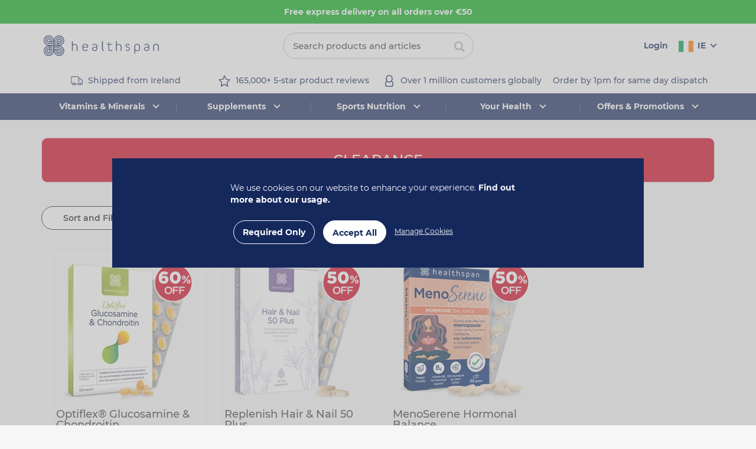

--- FILE ---
content_type: text/html; charset=utf-8
request_url: https://www.healthspan.ie/offers-and-promotions/clearance/
body_size: 45583
content:
<!DOCTYPE html><!--[if IE 9]><html lang="en-ie" class="no-js ie9"><![endif]--> <!--[if gt IE 9]><!--><html lang="en-ie" class="no-js"><!--<![endif]--><head><meta charset="utf-8"><meta http-equiv="X-UA-Compatible" content="IE=edge"><meta name="viewport" content="width=device-width, initial-scale=1"><meta name="format-detection" content="telephone=no"><script>document.addEventListener('DOMContentLoaded',function(){if(window.cookieConsent){function injectFeefo(state){if(state.functional&&!document.getElementById('feefo-script')){const script=document.createElement('script');script.id='feefo-script';script.src='https://api.feefo.com/api/javascript/healthspan-ireland';script.async=true;document.body.appendChild(script);}}
injectFeefo(window.cookieConsent.consentState);document.addEventListener('cookie-consent-updated',function(e){if(e&&e.detail&&e.detail.newState){injectFeefo(e.detail.newState);}});}});</script><!-- RED.WebControls.Head Start --><title>Clearance</title><link rel="canonical" href="https://www.healthspan.ie/offers-and-promotions/clearance/"><meta name="twitter:card" content="summary"><meta name="twitter:site" content="@Healthspan"><meta name="keywords" content=""><meta name="description" content=""><meta property="og:title" content="Clearance"><meta property="og:type" content="website"><meta property="og:url" content="https://www.healthspan.ie/offers-and-promotions/clearance/"><meta property="og:image" content="https://www.healthspan.ie/Images/Product/Default/large"><meta property="og:description" content=""><script data-consent-defaultstate="{&#34;full&#34;:false,&#34;necessary&#34;:true,&#34;functional&#34;:true,&#34;personalisation&#34;:true,&#34;analytics&#34;:true,&#34;advertising&#34;:true,&#34;expiryDate&#34;:null,&#34;dialogopen&#34;:false,&#34;customised&#34;:false}" data-consent-config="{&#34;cookieExpiryInDays&#34;:90,&#34;enableGoogleConsentMode&#34;:true,&#34;enableScriptObserver&#34;:true,&#34;cookieName&#34;:&#34;App.CookieConsent.0-/&#34;,&#34;scriptDefinitions&#34;:[{&#34;urlMatchType&#34;:1,&#34;url&#34;:&#34;https://api.feefo.com/api/&#34;,&#34;category&#34;:&#34;necessary&#34;,&#34;googleConsentModeCategory&#34;:&#34;&#34;},{&#34;urlMatchType&#34;:1,&#34;url&#34;:&#34;https://register.feefo.com//feefo-widget/js/&#34;,&#34;category&#34;:&#34;necessary&#34;,&#34;googleConsentModeCategory&#34;:&#34;&#34;},{&#34;urlMatchType&#34;:1,&#34;url&#34;:&#34;https://files.talkative.uk/&#34;,&#34;category&#34;:&#34;functional&#34;,&#34;googleConsentModeCategory&#34;:&#34;functional&#34;},{&#34;urlMatchType&#34;:2,&#34;url&#34;:&#34;https://connect.facebook.net/en_US/fbevents.js&#34;,&#34;category&#34;:&#34;analytics&#34;,&#34;googleConsentModeCategory&#34;:&#34;&#34;},{&#34;urlMatchType&#34;:1,&#34;url&#34;:&#34;https://connect.facebook.net/signals/&#34;,&#34;category&#34;:&#34;analytics&#34;,&#34;googleConsentModeCategory&#34;:&#34;&#34;},{&#34;urlMatchType&#34;:1,&#34;url&#34;:&#34;https://www.paypal.com/tagmanager/&#34;,&#34;category&#34;:&#34;necessary&#34;,&#34;googleConsentModeCategory&#34;:&#34;&#34;},{&#34;urlMatchType&#34;:1,&#34;url&#34;:&#34;https://platform-api.sharethis.com/&#34;,&#34;category&#34;:&#34;functional&#34;,&#34;googleConsentModeCategory&#34;:&#34;functional&#34;},{&#34;urlMatchType&#34;:1,&#34;url&#34;:&#34;https://buttons-config.sharethis.com/&#34;,&#34;category&#34;:&#34;functional&#34;,&#34;googleConsentModeCategory&#34;:&#34;functional&#34;},{&#34;urlMatchType&#34;:1,&#34;url&#34;:&#34;https://count-server.sharethis.com/&#34;,&#34;category&#34;:&#34;functional&#34;,&#34;googleConsentModeCategory&#34;:&#34;functional&#34;},{&#34;urlMatchType&#34;:1,&#34;url&#34;:&#34;https://register.feefo.com//feefo-widget-v2/js/&#34;,&#34;category&#34;:&#34;necessary&#34;,&#34;googleConsentModeCategory&#34;:&#34;&#34;},{&#34;urlMatchType&#34;:0,&#34;url&#34;:&#34;https://script.crazyegg.com/pages/scripts/0115/9075.js&#34;,&#34;category&#34;:&#34;analytics&#34;,&#34;googleConsentModeCategory&#34;:&#34;&#34;},{&#34;urlMatchType&#34;:1,&#34;url&#34;:&#34;https://script.crazyegg.com/pages/versioned/commontransformations-scripts/&#34;,&#34;category&#34;:&#34;analytics&#34;,&#34;googleConsentModeCategory&#34;:&#34;&#34;},{&#34;urlMatchType&#34;:1,&#34;url&#34;:&#34;https://static.ads-twitter.com/&#34;,&#34;category&#34;:&#34;advertising&#34;,&#34;googleConsentModeCategory&#34;:&#34;&#34;},{&#34;urlMatchType&#34;:1,&#34;url&#34;:&#34;https://s.pinimg.com/&#34;,&#34;category&#34;:&#34;functional&#34;,&#34;googleConsentModeCategory&#34;:&#34;&#34;},{&#34;urlMatchType&#34;:1,&#34;url&#34;:&#34;https://bat.bing.com/&#34;,&#34;category&#34;:&#34;analytics&#34;,&#34;googleConsentModeCategory&#34;:&#34;&#34;},{&#34;urlMatchType&#34;:1,&#34;url&#34;:&#34;https://talkative-cdn.com&#34;,&#34;category&#34;:&#34;functional&#34;,&#34;googleConsentModeCategory&#34;:&#34;functional&#34;},{&#34;urlMatchType&#34;:1,&#34;url&#34;:&#34;https://www.dwin1.com/&#34;,&#34;category&#34;:&#34;necessary&#34;,&#34;googleConsentModeCategory&#34;:&#34;necessary&#34;},{&#34;urlMatchType&#34;:1,&#34;url&#34;:&#34;https://tag.mention-me.com&#34;,&#34;category&#34;:&#34;necessary&#34;,&#34;googleConsentModeCategory&#34;:&#34;&#34;},{&#34;urlMatchType&#34;:1,&#34;url&#34;:&#34;https://gmgsa.healthspanelite.co.uk&#34;,&#34;category&#34;:&#34;analytics&#34;,&#34;googleConsentModeCategory&#34;:&#34;&#34;},{&#34;urlMatchType&#34;:1,&#34;url&#34;:&#34;https://cdn.attn.tv/&#34;,&#34;category&#34;:&#34;analytics&#34;,&#34;googleConsentModeCategory&#34;:&#34;&#34;},{&#34;urlMatchType&#34;:0,&#34;url&#34;:&#34;/DependencyHandler\\.axd/&#34;,&#34;category&#34;:&#34;necessary&#34;,&#34;googleConsentModeCategory&#34;:null},{&#34;urlMatchType&#34;:0,&#34;url&#34;:&#34;/resources/jquery/&#34;,&#34;category&#34;:&#34;necessary&#34;,&#34;googleConsentModeCategory&#34;:null},{&#34;urlMatchType&#34;:0,&#34;url&#34;:&#34;/resources/payment/&#34;,&#34;category&#34;:&#34;necessary&#34;,&#34;googleConsentModeCategory&#34;:null},{&#34;urlMatchType&#34;:0,&#34;url&#34;:&#34;/resources/platform/&#34;,&#34;category&#34;:&#34;necessary&#34;,&#34;googleConsentModeCategory&#34;:null},{&#34;urlMatchType&#34;:0,&#34;url&#34;:&#34;/resources/insite/js&#34;,&#34;category&#34;:&#34;necessary&#34;,&#34;googleConsentModeCategory&#34;:null},{&#34;urlMatchType&#34;:0,&#34;url&#34;:&#34;/resources/System/js&#34;,&#34;category&#34;:&#34;necessary&#34;,&#34;googleConsentModeCategory&#34;:null},{&#34;urlMatchType&#34;:0,&#34;url&#34;:&#34;/resources/(.+?)/javascript/&#34;,&#34;category&#34;:&#34;necessary&#34;,&#34;googleConsentModeCategory&#34;:null},{&#34;urlMatchType&#34;:0,&#34;url&#34;:&#34;/resources/(.+?)/scripts/&#34;,&#34;category&#34;:&#34;necessary&#34;,&#34;googleConsentModeCategory&#34;:null},{&#34;urlMatchType&#34;:0,&#34;url&#34;:&#34;^https://.+\\.pcapredict\\.com/js/sensor\\.js&#34;,&#34;category&#34;:&#34;necessary&#34;,&#34;googleConsentModeCategory&#34;:null},{&#34;urlMatchType&#34;:0,&#34;url&#34;:&#34;^https://.+\\.postcodeanywhere\\.co\\.uk/js/platformcaptureplus.+\\.js&#34;,&#34;category&#34;:&#34;necessary&#34;,&#34;googleConsentModeCategory&#34;:null},{&#34;urlMatchType&#34;:0,&#34;url&#34;:&#34;^https://checkoutshopper-.+\\.adyen\\.com&#34;,&#34;category&#34;:&#34;necessary&#34;,&#34;googleConsentModeCategory&#34;:null},{&#34;urlMatchType&#34;:0,&#34;url&#34;:&#34;^https://(test|secure)\\.pay4later\\.com&#34;,&#34;category&#34;:&#34;necessary&#34;,&#34;googleConsentModeCategory&#34;:null},{&#34;urlMatchType&#34;:1,&#34;url&#34;:&#34;https://payments.worldpay.com&#34;,&#34;category&#34;:&#34;necessary&#34;,&#34;googleConsentModeCategory&#34;:null},{&#34;urlMatchType&#34;:1,&#34;url&#34;:&#34;https://secure.worldpay.com&#34;,&#34;category&#34;:&#34;necessary&#34;,&#34;googleConsentModeCategory&#34;:null},{&#34;urlMatchType&#34;:1,&#34;url&#34;:&#34;https://secure-test.worldpay.com&#34;,&#34;category&#34;:&#34;necessary&#34;,&#34;googleConsentModeCategory&#34;:null},{&#34;urlMatchType&#34;:1,&#34;url&#34;:&#34;https://cdn.worldpay.com&#34;,&#34;category&#34;:&#34;necessary&#34;,&#34;googleConsentModeCategory&#34;:null},{&#34;urlMatchType&#34;:1,&#34;url&#34;:&#34;https://webservices.securetrading.net&#34;,&#34;category&#34;:&#34;necessary&#34;,&#34;googleConsentModeCategory&#34;:null},{&#34;urlMatchType&#34;:1,&#34;url&#34;:&#34;https://x.klarnacdn.net&#34;,&#34;category&#34;:&#34;necessary&#34;,&#34;googleConsentModeCategory&#34;:null},{&#34;urlMatchType&#34;:1,&#34;url&#34;:&#34;https://live.adyen.com&#34;,&#34;category&#34;:&#34;necessary&#34;,&#34;googleConsentModeCategory&#34;:null},{&#34;urlMatchType&#34;:1,&#34;url&#34;:&#34;https://www.paypalobjects.com/api/checkout.min.js&#34;,&#34;category&#34;:&#34;necessary&#34;,&#34;googleConsentModeCategory&#34;:null},{&#34;urlMatchType&#34;:1,&#34;url&#34;:&#34;https://www.paypal.com/tagmanager/pptm.js&#34;,&#34;category&#34;:&#34;necessary&#34;,&#34;googleConsentModeCategory&#34;:null},{&#34;urlMatchType&#34;:2,&#34;url&#34;:&#34;https://test.apruve.com/js/v4/apruve.js&#34;,&#34;category&#34;:&#34;necessary&#34;,&#34;googleConsentModeCategory&#34;:null},{&#34;urlMatchType&#34;:2,&#34;url&#34;:&#34;https://app.apruve.com/js/v4/apruve.js&#34;,&#34;category&#34;:&#34;necessary&#34;,&#34;googleConsentModeCategory&#34;:null},{&#34;urlMatchType&#34;:1,&#34;url&#34;:&#34;https://js.hokodo.co/hokodo-js/v1&#34;,&#34;category&#34;:&#34;necessary&#34;,&#34;googleConsentModeCategory&#34;:null},{&#34;urlMatchType&#34;:1,&#34;url&#34;:&#34;https://js-sandbox.hokodo.co/hokodo-js/v1&#34;,&#34;category&#34;:&#34;necessary&#34;,&#34;googleConsentModeCategory&#34;:null},{&#34;urlMatchType&#34;:1,&#34;url&#34;:&#34;https://www.gstatic.com/recaptcha/&#34;,&#34;category&#34;:&#34;necessary&#34;,&#34;googleConsentModeCategory&#34;:null},{&#34;urlMatchType&#34;:1,&#34;url&#34;:&#34;https://www.google.com/recaptcha&#34;,&#34;category&#34;:&#34;necessary&#34;,&#34;googleConsentModeCategory&#34;:null},{&#34;urlMatchType&#34;:1,&#34;url&#34;:&#34;https://pay.google.com&#34;,&#34;category&#34;:&#34;necessary&#34;,&#34;googleConsentModeCategory&#34;:null},{&#34;urlMatchType&#34;:1,&#34;url&#34;:&#34;https://www.googletagmanager.com/&#34;,&#34;category&#34;:&#34;necessary&#34;,&#34;googleConsentModeCategory&#34;:null},{&#34;urlMatchType&#34;:1,&#34;url&#34;:&#34;https://songbirdstag.cardinalcommerce.com&#34;,&#34;category&#34;:&#34;necessary&#34;,&#34;googleConsentModeCategory&#34;:null},{&#34;urlMatchType&#34;:1,&#34;url&#34;:&#34;https://www.google-analytics.com/&#34;,&#34;category&#34;:&#34;analytics&#34;,&#34;googleConsentModeCategory&#34;:&#34;necessary&#34;},{&#34;urlMatchType&#34;:1,&#34;url&#34;:&#34;https://songbirdstag.cardinalcommerce.com&#34;,&#34;category&#34;:&#34;necessary&#34;,&#34;googleConsentModeCategory&#34;:null},{&#34;urlMatchType&#34;:1,&#34;url&#34;:&#34;https://songbird.cardinalcommerce.com&#34;,&#34;category&#34;:&#34;necessary&#34;,&#34;googleConsentModeCategory&#34;:null},{&#34;urlMatchType&#34;:0,&#34;url&#34;:&#34;^https://(sandbox|www)\\.paypal\\.com/sdk/js&#34;,&#34;category&#34;:&#34;necessary&#34;,&#34;googleConsentModeCategory&#34;:null},{&#34;urlMatchType&#34;:1,&#34;url&#34;:&#34;https://js.stripe.com/v3&#34;,&#34;category&#34;:&#34;necessary&#34;,&#34;googleConsentModeCategory&#34;:null},{&#34;urlMatchType&#34;:1,&#34;url&#34;:&#34;https://cdn.dnapayments.com/&#34;,&#34;category&#34;:&#34;necessary&#34;,&#34;googleConsentModeCategory&#34;:null},{&#34;urlMatchType&#34;:1,&#34;url&#34;:&#34;https://test-pay.dnapayments.com/&#34;,&#34;category&#34;:&#34;necessary&#34;,&#34;googleConsentModeCategory&#34;:null},{&#34;urlMatchType&#34;:1,&#34;url&#34;:&#34;https://pay.dnapayments.com/&#34;,&#34;category&#34;:&#34;necessary&#34;,&#34;googleConsentModeCategory&#34;:null},{&#34;urlMatchType&#34;:1,&#34;url&#34;:&#34;https://accounts.google.com/gsi/client&#34;,&#34;category&#34;:&#34;necessary&#34;,&#34;googleConsentModeCategory&#34;:null},{&#34;urlMatchType&#34;:1,&#34;url&#34;:&#34;https://connect.facebook.net/&#34;,&#34;category&#34;:&#34;necessary&#34;,&#34;googleConsentModeCategory&#34;:null},{&#34;urlMatchType&#34;:1,&#34;url&#34;:&#34;https://appleid.cdn-apple.com/appleauth/static/jsapi/appleid/1/&#34;,&#34;category&#34;:&#34;necessary&#34;,&#34;googleConsentModeCategory&#34;:null}],&#34;debug&#34;:false,&#34;onFullConsentEnableDefinedScriptsOnly&#34;:false}">var __assign=this&&this.__assign||function(){return __assign=Object.assign||function(n){for(var t,r,i=1,u=arguments.length;i<u;i++){t=arguments[i];for(r in t)Object.prototype.hasOwnProperty.call(t,r)&&(n[r]=t[r])}return n},__assign.apply(this,arguments)};(function(){var n,t;if(!function(n){var t,r,i;("function"==typeof define&&define.amd&&(define(n),t=!0),"object"==typeof exports&&(module.exports=n(),t=!0),t)||(r=window.Cookies,i=window.Cookies=n(),i.noConflict=function(){return window.Cookies=r,i})}(function(){function n(){for(var i,r,n=0,t={};n<arguments.length;n++){i=arguments[n];for(r in i)t[r]=i[r]}return t}function t(n){return n.replace(/(%[0-9A-Z]{2})+/g,decodeURIComponent)}function i(r){function u(){}function f(t,i,f){var s,o,e;if("undefined"!=typeof document){f=n({path:"/"},u.defaults,f);"number"==typeof f.expires&&(f.expires=new Date(1*new Date+864e5*f.expires));f.expires=f.expires?f.expires.toUTCString():"";try{s=JSON.stringify(i);/^[\{\[]/.test(s)&&(i=s)}catch(h){}i=r.write?r.write(i,t):encodeURIComponent(i+"").replace(/%(23|24|26|2B|3A|3C|3E|3D|2F|3F|40|5B|5D|5E|60|7B|7D|7C)/g,decodeURIComponent);t=encodeURIComponent(t+"").replace(/%(23|24|26|2B|5E|60|7C)/g,decodeURIComponent).replace(/[\(\)]/g,escape);o="";for(e in f)f[e]&&(o+="; "+e,!0!==f[e]&&(o+="="+f[e].split(";")[0]));return document.cookie=t+"="+i+o}}function e(n,i){var s,u,f;if("undefined"!=typeof document){for(var e={},h=document.cookie?document.cookie.split("; "):[],o=0;o<h.length;o++){s=h[o].split("=");u=s.slice(1).join("=");i||'"'!==u.charAt(0)||(u=u.slice(1,-1));try{if(f=t(s[0]),u=(r.read||r)(u,f)||t(u),i)try{u=JSON.parse(u)}catch(c){}if(e[f]=u,n===f)break}catch(c){}}return n?e[n]:e}}return u.set=f,u.get=function(n){return e(n,!1)},u.getJSON=function(n){return e(n,!0)},u.remove=function(t,i){f(t,"",n(i,{expires:-1}))},u.defaults={},u.withConverter=i,u}return i(function(){})}),typeof window!="undefined")try{if(n=new window.CustomEvent("test",{cancelable:!0}),n.preventDefault(),n.defaultPrevented!==!0)throw new Error("Could not prevent default");}catch(i){t=function(n,t){var i,r;return t=t||{bubbles:!1,cancelable:!1,detail:undefined},i=document.createEvent("CustomEvent"),i.initCustomEvent(n,t.bubbles,t.cancelable,t.detail),r=i.preventDefault,i.preventDefault=function(){r.call(this);try{Object.defineProperty(this,"defaultPrevented",{get:function(){return!0}})}catch(n){this.defaultPrevented=!0}},i};t.prototype=window.Event.prototype;window.CustomEvent=t}})(),function(){var n=function(){function r(n,t){return t=t||document,t.querySelector(n)}function st(n,t){return t=t||document,t.querySelectorAll(n)}function o(n){return"data-consent-".concat(n)}function u(n){return"[".concat(o(n),"]")}function w(n){n.setAttribute(o("uistate"),"hidden")}function b(n){n.setAttribute(o("uistate"),"visible")}function l(n,t,i){n&&n.addEventListener(t,i)}function ht(n,t,i){if(n)for(var r=0;r<n.length;r++)l(n[r],t,i)}function c(n,t,i){n.dispatchEvent(new CustomEvent("cookie-consent-".concat(t),{detail:i,bubbles:!0,cancelable:!0,composed:!1}))}function it(){return e.cookieName}function kt(){var n=__assign({},wt),f=r(u("config")),i,o,t,s;if(f&&(n=__assign(__assign({},n),JSON.parse(f.dataset.consentConfig))),n.enableGoogleConsentMode)for(i=0,o=n.scriptDefinitions;i<o.length;i++)t=o[i],t.googleConsentModeCategory&&(t.oldCategory=t.category,t.category=t.googleConsentModeCategory);n.onFullConsentEnableDefinedScriptsOnly&&(et.full=!1);e=n;s=r(u("defaultstate"));s&&(tt=__assign(__assign({},h),JSON.parse(f.dataset.consentDefaultstate)));p("Config",e);p("Default Consent",h);p("Default Switch State",tt)}function dt(){var i=Cookies.get(it()),n;try{n=JSON.parse(i)}catch(r){i=null}i||(i=gt(),n=h);n.necessary||(n.necessary=!0,a(n));ot=n.dialogopen;t=n}function a(n){var i=t;n.necessary||(n.necessary=!0);n.full=n.functional&&n.personalisation&&n.analytics&&n.advertising;t=n;Cookies.set(it(),JSON.stringify(n),{expires:e.cookieExpiryInDays,path:"/",sameSite:"Strict",secure:!0});c(document,"updated",{previousState:i,newState:n})}function gt(){return a(h),Cookies.get(it())}function ni(){n=r(u("dialog"));!n&&console&&vt&&vt("No consent dialog is available, all customers will have only the necessary cookies enabled.");n&&(i.openDialogButton=r(u("opendialog")),i.acceptAllButton=st(u("acceptall"),n),i.acceptNecessaryButton=st(u("acceptnecessary"),n),i.openCustomiseSectionButton=r(u("customise='open'"),n),i.saveCustomiseSectionButton=r(u("customise='save'"),n),i.closeCustomiseSectionButton=r(u("customise='close'"),n))}function ti(){n&&(ot?ct(n):k(n),l(i.openDialogButton,"click",function(){ct(n)}),ht(i.acceptAllButton,"click",function(){y(n);k(n);setTimeout(function(){ei()},0)}),ht(i.acceptNecessaryButton,"click",function(){k(n);setTimeout(function(){oi()},0)}),l(i.openCustomiseSectionButton,"click",function(){setTimeout(function(){ii(n)},0)}),l(i.saveCustomiseSectionButton,"click",function(){y(n);k(n);setTimeout(function(){si(n)},0)}),l(i.closeCustomiseSectionButton,"click",function(){y(n)}))}function ct(t){b(t);c(t,"dialog-show",{dialog:n});ui();y(t)}function k(t){w(t);c(t,"dialog-hide",{dialog:n});fi()}function ii(n){var t=r(u("configure"),n);t.getAttribute(o("uistate"))==="visible"?y(n):ri(n)}function ri(i){var e=r(u("configure"),i),o=r(u("controls"),i),f=tt;(t.full||t.customised)&&(f=t);v(i,"necessary",f.necessary);v(i,"functional",f.functional);v(i,"personalisation",f.personalisation);v(i,"analytics",f.analytics);v(i,"advertising",f.advertising);b(e);w(o);c(e,"customise-show",{dialog:n,configure:e,controls:o})}function v(n,t,i){r('[data-consent-configure-option="'.concat(t,'"]'),n).checked=i}function d(n,t){return r('[data-consent-configure-option="'.concat(t,'"]'),n).checked}function y(t){var i=r(u("configure"),t),f=r(u("controls"),t);w(i);b(f);c(i,"customise-hide",{dialog:n,configure:i,controls:f})}function ui(){var t=i.openDialogButton;w(t);c(n,"opendialog-hide",{dialog:n,openButton:t})}function fi(){var t=i.openDialogButton;b(t);c(n,"opendialog-show",{dialog:n,openButton:t})}function ei(){a(__assign(__assign({},et),nt))}function oi(){a(__assign(__assign(__assign({},bt),nt),{customised:!0}))}function si(n){var t=__assign({},h);t.functional=d(n,"functional");t.personalisation=d(n,"personalisation");t.analytics=d(n,"analytics");t.advertising=d(n,"advertising");t.full=t.functional&&t.personalisation&&t.analytics&&t.advertising;t.customised=!0;a(__assign(__assign({},t),nt))}function hi(){if(window.dataLayer=window.dataLayer||[],e.enableGoogleConsentMode){function n(){dataLayer.push(arguments)}n("consent","default",{ad_storage:f,ad_user_data:f,ad_personalization:f,analytics_storage:f,functionality_storage:f,personalization_storage:f,security_storage:s,wait_for_update:500});n("set","ads_data_redaction",!0);(t.analytics||t.advertising||t.functional||t.personalisation)&&lt(t)}pt()}function lt(){if(e.enableGoogleConsentMode){window.dataLayer=window.dataLayer||[];function n(){dataLayer.push(arguments)}n("consent","update",{ad_storage:t.advertising?s:f,ad_user_data:t.advertising?s:f,ad_personalization:t.advertising?s:f,analytics_storage:t.analytics?s:f,functionality_storage:t.functional?s:f,personalization_storage:t.personalisation?s:f,security_storage:t.necessary?s:f})}}function p(){e.debug&&console&&console.info&&console.info.apply(null,arguments)}function at(){console&&console.warn&&console.warn.apply(null,arguments)}function vt(){console&&console.error&&console.error.apply(null,arguments)}function yt(n,t,i){function c(n){return n.replace(/[.*+?^}{$()|[\]\\]/g,"\\$&")}var u={allowed:!1,ignore:!1,category:"",src:null},s,h,r,f,e;if(i.hasAttribute(o("scriptstate")))return i.dataset.consentScriptstate;if(u.src=i.src||i.dataset.consentSrc||"",!u.src)return __assign(__assign({},u),{allowed:!0});if(u.src&&i.hasAttribute(o("category")))return f=i.getAttribute(o("category")),e=__assign(__assign({},u),{allowed:t[f],category:f}),e;if(u.src&&n&&n.scriptDefinitions)for(s=0,h=n.scriptDefinitions;s<h.length;s++)if(r=h[s],r.regex||(r.regex=r.urlMatchType===0?new RegExp(r.url,"i"):r.urlMatchType===1?new RegExp("^"+c(r.url),"i"):new RegExp("^"+c(r.url)+"$","i")),r.regex.test(u.src))return f=r.category,e=__assign(__assign({},u),{allowed:t[f],category:f,definition:r}),e;return(ci(i),t.full)?__assign(__assign({},u),{allowed:!0}):u}function ut(n,t){if(t.src){var i={};n.src||(i=n,i.src=t.src,i.setAttribute(o("category"),t.category),i.dataset.consentScriptstate=t,n.parentNode.replaceChild(i,n),setTimeout(function(){},50));p("Script ".concat(t.src," has been enabled by cookie consent."),i,n,t)}}function ci(n){at("Script ".concat(n.src," has been included but is unknown to cookie consent."),n)}function ft(n,t){at("Script ".concat(t.src," has been disabled by cookie consent."),n,t);n.parentNode.removeChild(n)}function li(n){for(var h,r,c,u,f,o,i=0,s=n;i<s.length;i++)if(h=s[i],h.addedNodes)for(r=0,c=h.addedNodes;r<c.length;r++)u=c[r],u.nodeType===1&&u.nodeName==="SCRIPT"&&(f=u,o=yt(e,t,f),o.allowed?ut(f,o):ft(f,o))}function ai(){if(e.enableScriptObserver){var n=document.documentElement||document.body,t=new MutationObserver(function(n){return li(n)});t.observe(n,{childList:!0,subtree:!0})}}function g(n,t){for(var r,i,u=0,f=document.querySelectorAll("script[data-consent-scriptstate]");u<f.length;u++)r=f[u],i=r.dataset.consentScriptstate,i&&i.category===n&&i.allowed!==t&&(p("Script ".concat(i.src," state changed")),i.allowed=t,r.setAttribute(o("scriptstate"),i),i.allowed&&i.src&&ut(r,i),i.allowed||ft(r,i))}function pt(){var i=[];for(var n in t)t[n]&&n!=="full"&&i.push(n);window.dataLayer.push({event:"cookie-consent","cookie-consent-state":i.join(",")})}function vi(){document.addEventListener("cookie-consent-updated",function(n){lt();pt();var i=n.detail.previousState,t=n.detail.newState;i.functional!=t.functional&&g("functional",t.functional);i.personalisation!=t.personalisation&&g("personalisation",t.personalisation);i.analytics!=t.analytics&&g("analytics",t.analytics);i.advertising!=t.advertising&&g("advertising",t.advertising)})}function yi(){for(var n,i,r=0,u=document.querySelectorAll('script:not([data-consent-ignore]):not([data-consent-scriptstate]):not([type="text/x-jquery-tmpl"]):not([type="application/ld+json"])');r<u.length;r++)n=u[r],i=yt(e,t,n),i.allowed?ut(n,i):ft(n,i)}function pi(){kt();dt();ai();hi();vi();window.addEventListener("DOMContentLoaded",function(){yi();ni();rt&&rt(n);ti()})}var wt={},h={dialogopen:!0,full:!1,necessary:!0,functional:!1,personalisation:!1,analytics:!1,advertising:!1},bt={full:!1,necessary:!0,functional:!1,personalisation:!1,analytics:!1,advertising:!1},et={full:!0,necessary:!0,functional:!0,personalisation:!0,analytics:!0,advertising:!0},nt={dialogopen:!1},e={},t=h,tt=h,ot=!0,n,i={},s="granted",f="denied",rt=function(){},bi=function(n){rt=n};return pi(),{consentState:t}};window.cookieConsent=window.cookieConsent||new n}();</script><script>var ManageSubscriptionsUrlFormatted="/my-account/manage-repeat-orders/";var RewardPointsEnabled=false;var NoImagePath="/resources/Healthspan/images/HS-UK-no-image.svg";var addQuickAddCssClass=true;var SubscriptionBenefits="\u003cul\u003e\n    \u003cli\u003e\u003cstrong\u003eSAVE \u003c/strong\u003emoney every time\u003c/li\u003e\n    \u003cli\u003e\u003cstrong\u003eHALF PRICE\u0026nbsp;\u003c/strong\u003eongoing delivery\u003c/li\u003e\n    \u003cli\u003e\u003cstrong\u003eNEVER \u003c/strong\u003erun out\u003c/li\u003e\n    \u003cli\u003e\u003cstrong\u003eAMEND\u003c/strong\u003e, delay or cancel anytime\u003c/li\u003e\n\u003c/ul\u003e";var PurchaseTypeOneTime=false;var PurchaseTypeSubscription=false;var SwitchToSubscriptionSavePercentage="10";var SwitchToSubscriptionExpiredDate="31/03/2024";var SavedForLaterListID=8;var ExpiredDateFuture=false;var CookieName="App.SaveForLater-/";var ShowSaveForLaterActions=false;var IsUpsell=false;var QuantityOverride=null;var AddToBasketButtonLabel="";var AddToBasketButtonColour="";var IsParentProduct=true;var FormattedDeliveryPrice="";var ShowQuickBuyButton=false;var notPartOfB2BOrSponsorsOrAdmin=true;var UserNotLoggedIn=true;var SearchResultsLink="/search-results/?searchterm=";var CheckoutUrl="/checkout/";var ShowCouponCode=true;var UseDataDest=false;var Path="/offers-and-promotions/clearance/";var PathAndQuery="/offers-and-promotions/clearance/";var CurrencySymbol="\u0026euro;";var IsRetailChannel=true;var IsB2BChannel=false;var IsGrossPriceList=true;var IsNetPriceList=false;var ChannelID=11;var LanguageID=9;var CurrencyID=1;</script><!-- RED.WebControls.Head End --> <!-- Favicon --><link rel="apple-touch-icon" sizes="180x180" href="/resources/Healthspan/images/favicon/apple-touch-icon-ie.png"><link rel="icon" type="image/png" sizes="32x32" href="/resources/Healthspan/images/favicon/favicon_ie-32x32.png"><link rel="icon" type="image/png" sizes="16x16" href="/resources/Healthspan/images/favicon/favicon_ie-16x16.png"><link rel="preload" href="/resources/Healthspan/fonts/montserrat/montserrat-v15-latin-700.woff2" as="font" type="font/woff2" crossorigin><link rel="preload" href="/resources/Healthspan/fonts/montserrat/montserrat-v15-latin-600.woff2" as="font" type="font/woff2" crossorigin><link rel="preload" href="/resources/Healthspan/fonts/montserrat/montserrat-v15-latin-500.woff2" as="font" type="font/woff2" crossorigin><link rel="preload" href="/resources/Healthspan/fonts/montserrat/montserrat-v15-latin-regular.woff2" as="font" type="font/woff2" crossorigin><link rel="preload" href="/resources/Healthspan/images/logo_ie.svg" as="image"><link rel="preload" href="/resources/Healthspan/images/svg-sprite.svg" as="image"><script>window.$=function(n){var r=[],u=function(n){var t;return(t=n)&&t.constructor&&t.call&&t.apply&&r.push(n),u};return u.attachReady=function(n){return n(function(){n.each(r,function(n,t){t()}),r.length=0}),n},u.ready=function(n){return r.push(n),u},u}();!function(e,n,t){function r(e,n){return typeof e===n}function s(){var e,n,t,s,o,i,a;for(var l in S)if(S.hasOwnProperty(l)){if(e=[],n=S[l],n.name&&(e.push(n.name.toLowerCase()),n.options&&n.options.aliases&&n.options.aliases.length))for(t=0;t<n.options.aliases.length;t++)e.push(n.options.aliases[t].toLowerCase());for(s=r(n.fn,"function")?n.fn():n.fn,o=0;o<e.length;o++)i=e[o],a=i.split("."),1===a.length?Modernizr[a[0]]=s:(!Modernizr[a[0]]||Modernizr[a[0]]instanceof Boolean||(Modernizr[a[0]]=new Boolean(Modernizr[a[0]])),Modernizr[a[0]][a[1]]=s),C.push((s?"":"no-")+a.join("-"))}}function o(e){var n=_.className,t=Modernizr._config.classPrefix||"";if(x&&(n=n.baseVal),Modernizr._config.enableJSClass){var r=new RegExp("(^|\\s)"+t+"no-js(\\s|$)");n=n.replace(r,"$1"+t+"js$2")}Modernizr._config.enableClasses&&(n+=" "+t+e.join(" "+t),x?_.className.baseVal=n:_.className=n)}function i(){return"function"!=typeof n.createElement?n.createElement(arguments[0]):x?n.createElementNS.call(n,"http://www.w3.org/2000/svg",arguments[0]):n.createElement.apply(n,arguments)}function a(){var e=n.body;return e||(e=i(x?"svg":"body"),e.fake=!0),e}function l(e,t,r,s){var o,l,u,f,c="modernizr",d=i("div"),p=a();if(parseInt(r,10))for(;r--;)u=i("div"),u.id=s?s[r]:c+(r+1),d.appendChild(u);return o=i("style"),o.type="text/css",o.id="s"+c,(p.fake?p:d).appendChild(o),p.appendChild(d),o.styleSheet?o.styleSheet.cssText=e:o.appendChild(n.createTextNode(e)),d.id=c,p.fake&&(p.style.background="",p.style.overflow="hidden",f=_.style.overflow,_.style.overflow="hidden",_.appendChild(p)),l=t(d,e),p.fake?(p.parentNode.removeChild(p),_.style.overflow=f,_.offsetHeight):d.parentNode.removeChild(d),!!l}function u(e,n){return function(){return e.apply(n,arguments)}}function f(e,n,t){var s;for(var o in e)if(e[o]in n)return t===!1?e[o]:(s=n[e[o]],r(s,"function")?u(s,t||n):s);return!1}function c(e){return e.replace(/([a-z])-([a-z])/g,function(e,n,t){return n+t.toUpperCase()}).replace(/^-/,"")}function d(e,n){return!!~(""+e).indexOf(n)}function p(e){return e.replace(/([A-Z])/g,function(e,n){return"-"+n.toLowerCase()}).replace(/^ms-/,"-ms-")}function m(n,t,r){var s;if("getComputedStyle"in e){s=getComputedStyle.call(e,n,t);var o=e.console;if(null!==s)r&&(s=s.getPropertyValue(r));else if(o){var i=o.error?"error":"log";o[i].call(o,"getComputedStyle returning null, its possible modernizr test results are inaccurate")}}else s=!t&&n.currentStyle&&n.currentStyle[r];return s}function v(n,r){var s=n.length;if("CSS"in e&&"supports"in e.CSS){for(;s--;)if(e.CSS.supports(p(n[s]),r))return!0;return!1}if("CSSSupportsRule"in e){for(var o=[];s--;)o.push("("+p(n[s])+":"+r+")");return o=o.join(" or "),l("@supports ("+o+") { #modernizr { position: absolute; } }",function(e){return"absolute"==m(e,null,"position")})}return t}function h(e,n,s,o){function a(){u&&(delete k.style,delete k.modElem)}if(o=r(o,"undefined")?!1:o,!r(s,"undefined")){var l=v(e,s);if(!r(l,"undefined"))return l}for(var u,f,p,m,h,y=["modernizr","tspan","samp"];!k.style&&y.length;)u=!0,k.modElem=i(y.shift()),k.style=k.modElem.style;for(p=e.length,f=0;p>f;f++)if(m=e[f],h=k.style[m],d(m,"-")&&(m=c(m)),k.style[m]!==t){if(o||r(s,"undefined"))return a(),"pfx"==n?m:!0;try{k.style[m]=s}catch(g){}if(k.style[m]!=h)return a(),"pfx"==n?m:!0}return a(),!1}function y(e,n,t,s,o){var i=e.charAt(0).toUpperCase()+e.slice(1),a=(e+" "+j.join(i+" ")+i).split(" ");return r(n,"string")||r(n,"undefined")?h(a,n,s,o):(a=(e+" "+N.join(i+" ")+i).split(" "),f(a,n,t))}function g(e,n,r){return y(e,t,t,n,r)}var C=[],S=[],w={_version:"3.6.0",_config:{classPrefix:"",enableClasses:!0,enableJSClass:!0,usePrefixes:!0},_q:[],on:function(e,n){var t=this;setTimeout(function(){n(t[e])},0)},addTest:function(e,n,t){S.push({name:e,fn:n,options:t})},addAsyncTest:function(e){S.push({name:null,fn:e})}},Modernizr=function(){};Modernizr.prototype=w,Modernizr=new Modernizr;var _=n.documentElement,x="svg"===_.nodeName.toLowerCase(),b=w._config.usePrefixes?" -webkit- -moz- -o- -ms- ".split(" "):["",""];w._prefixes=b;var T="CSS"in e&&"supports"in e.CSS,z="supportsCSS"in e;Modernizr.addTest("supports",T||z);var P=w.testStyles=l;Modernizr.addTest("touchevents",function(){var t;if("ontouchstart"in e||e.DocumentTouch&&n instanceof DocumentTouch)t=!0;else{var r=["@media (",b.join("touch-enabled),("),"heartz",")","{#modernizr{top:9px;position:absolute}}"].join("");P(r,function(e){t=9===e.offsetTop})}return t});var E="Moz O ms Webkit",j=w._config.usePrefixes?E.split(" "):[];w._cssomPrefixes=j;var N=w._config.usePrefixes?E.toLowerCase().split(" "):[];w._domPrefixes=N;var A={elem:i("modernizr")};Modernizr._q.push(function(){delete A.elem});var k={style:A.elem.style};Modernizr._q.unshift(function(){delete k.style}),w.testAllProps=y,w.testAllProps=g,Modernizr.addTest("csstransforms",function(){return-1===navigator.userAgent.indexOf("Android 2.")&&g("transform","scale(1)",!0)}),Modernizr.addTest("csstransforms3d",function(){return!!g("perspective","1px",!0)}),Modernizr.addTest("csstransitions",g("transition","all",!0)),s(),o(C),delete w.addTest,delete w.addAsyncTest;for(var q=0;q<Modernizr._q.length;q++)Modernizr._q[q]();e.Modernizr=Modernizr}(window,document);function onErrorImage(image){image.onerror="";var sourceChild=image.parentElement.getElementsByTagName("source")[0];if(typeof sourceChild!="undefined"){image.parentElement.removeChild(sourceChild);}
return true;}</script><script>var CaptchaCallback=function(){const recaptchaControls=document.querySelectorAll(".g-recaptcha");for(var i=0;i<recaptchaControls.length;i++){grecaptcha.render(recaptchaControls[i],{'sitekey':'6Le757kmAAAAANMsHKV5DOPH9LnWZmnQKCOGos83'});}};</script><script src="https://appleid.cdn-apple.com:443/appleauth/static/jsapi/appleid/1/en_GB/appleid.auth.js" defer></script><link href="/DependencyHandler.axd/bd8a801a9004875bfbba3bcfca341cff/537/css" rel="preload" as="style"><link href="/DependencyHandler.axd/bd8a801a9004875bfbba3bcfca341cff/537/css" rel="stylesheet"><script>$(function(){$('form.vfform').formvalidation('init',70859735,11,9,'ENG-IRE',0);});</script><script>$(function(){$.fn.searchTerm('Init',1,6);});</script><script>$(function(){$.fn.productDetails().setGlobalOptions({"Request":{"ProductID":0,"SelectedProductID":null,"LanguageID":9,"TaxJurisdictionID":13,"WarehouseID":4,"DomainNameID":11,"ProductCategoryID":606,"ProductPriceListID":305,"ParentProductPriceListID":305,"AuthenticationToken":"fhy1hvocpq0li3qaap331l43","UserID":0,"AdminUserID":null,"QuantityStepEnabled":true,"CompanyID":0},"TargetName":"Quick_Add_Layer","DimensionSingleValueDisplayMode":1});});</script><script>$(function(){$("[data-pd-target='Quick_Add_Layer']").productDetails();});</script><script id="ctl00_ctl21_ctl12_ctl02_ctl01_ctl01_jtmpl" type="text/x-jquery-tmpl">##var DimensionTranslations = {"OneTimePurchase":"One Time Purchase","SubscribeAndSave":"Subscribe & Save","StockTrueBtnText":"Add To Basket","StockFalseBtnText":"Out of Stock","AddToRepeatOrdersBtnText":"Add to your repeat orders list","YourNextOrder":"Your Next Order","Quantity":"Quantity","SubscriptionOrderPriceAndOngoing":"per item for this order, ongoing subscription","PriceSave":"save","SubscriptionSavings":"off RRP of","SwitchToSubscription":"Switch to Subscribe & Save","Recommended":"(recommended)","Discontinued":"Discontinued"}##
##var Translations = {"OneTimePurchase":"One Time Purchase","RepeatEvery":"Repeat Every","StockTrueBtnText":"Add To Basket","StockFalseBtnText":"Out of Stock","AddToRepeatOrdersBtnText":"Add to your repeat orders list","YourNextOrder":"Your Next Order","PostponeDateText":"repeat_order_postpone_date"}##
##var ClientID = "ctl00_ctl21_ctl12_ctl02_ctl01_ctl01"##

                        {{if Product.Variations.length == 0 && Product.Attributes.FormattedStockDisplayHtml && addQuickAddCssClass}}
                            <div class="product-availability">
                                {{html Product.Attributes.FormattedStockDisplayHtml}}
                            </div>
                        {{/if}}
                    </script><script id="ctl00_ctl21_ctl12_ctl02_ctl01_ctl02_jtmpl" type="text/x-jquery-tmpl">##var DimensionTranslations = {"OneTimePurchase":"One Time Purchase","SubscribeAndSave":"Subscribe & Save","StockTrueBtnText":"Add To Basket","StockFalseBtnText":"Out of Stock","AddToRepeatOrdersBtnText":"Add to your repeat orders list","YourNextOrder":"Your Next Order","Quantity":"Quantity","SubscriptionOrderPriceAndOngoing":"per item for this order, ongoing subscription","PriceSave":"save","SubscriptionSavings":"off RRP of","SwitchToSubscription":"Switch to Subscribe & Save","Recommended":"(recommended)","Discontinued":"Discontinued"}##
##var Translations = {"OneTimePurchase":"One Time Purchase","RepeatEvery":"Repeat Every","StockTrueBtnText":"Add To Basket","StockFalseBtnText":"Out of Stock","AddToRepeatOrdersBtnText":"Add to your repeat orders list","YourNextOrder":"Your Next Order","PostponeDateText":"repeat_order_postpone_date"}##
##var ClientID = "ctl00_ctl21_ctl12_ctl02_ctl01_ctl02"##

                        {{if Product.Variations.length == 0 && Product.Attributes.FormattedStockDisplayHtml}}
                            <div class="product-availability">
                                {{html Product.Attributes.FormattedStockDisplayHtml}}
                            </div>
                        {{/if}}
                    </script><script id="ctl00_ctl21_ctl12_ctl02_ctl01_ctl03_jtmpl" type="text/x-jquery-tmpl">##var DimensionTranslations = {"OneTimePurchase":"One Time Purchase","SubscribeAndSave":"Subscribe & Save","StockTrueBtnText":"Add To Basket","StockFalseBtnText":"Out of Stock","AddToRepeatOrdersBtnText":"Add to your repeat orders list","YourNextOrder":"Your Next Order","Quantity":"Quantity","SubscriptionOrderPriceAndOngoing":"per item for this order, ongoing subscription","PriceSave":"save","SubscriptionSavings":"off RRP of","SwitchToSubscription":"Switch to Subscribe & Save","Recommended":"(recommended)","Discontinued":"Discontinued"}##
##var Translations = {"OneTimePurchase":"One Time Purchase","RepeatEvery":"Repeat Every","StockTrueBtnText":"Add To Basket","StockFalseBtnText":"Out of Stock","AddToRepeatOrdersBtnText":"Add to your repeat orders list","YourNextOrder":"Your Next Order","PostponeDateText":"repeat_order_postpone_date"}##
##var ClientID = "ctl00_ctl21_ctl12_ctl02_ctl01_ctl03"##

                {{if Product.HasVariations}}
                {{else}}
                    {{if Product.Attributes.AvailableToPurchase != 'No'}}
                        {{if Product.Attributes.Discontinued != 'Yes'}}
                            <div class="add-to-basket-wrapper row">

                            <span id="reward-values" data-points="{{= Product.Attributes.RewardPoints}}" 
                                    data-points-currency="{{= Product.Attributes.RewardCurrency}}">
                            </span>

                            {{if Product.ProductStockCheck.StockDepletedAddToBasket || Product.ProductStockCheck.StockLevel > 0}}      
                                {{if Product.CanSubscribe && Product.SubscriptionFrequencies.length > 0 && !IsUpsell}}
                                    <div class="product-subscriptions{{if Product.Attributes.SubscribeOptionFirst == "Yes"}}{{if addQuickAddCssClass}} d-flex{{else}} d-flex-xs d-flex-sm d-flex-md{{/if}} flex-column{{/if}}">  
                                        {{if Product.Attributes.SubscribeOptionOnly !== "Yes"}}
                                            
                                            <div class="col-md-12 col-lg-6{{if Product.Attributes.SubscribeOptionFirst == "Yes"}} flex-order-2{{if !addQuickAddCssClass}} col-lg-push-6{{/if}}{{/if}}">
                                                <div class="subscription-option one-time-purchase{{if (Product.Attributes.DefaultOneTimePurchase == "Yes" && !PurchaseTypeSubscription)}} selected{{/if}}{{if PurchaseTypeOneTime && Product.Attributes.DefaultOneTimePurchase != "Yes"}} selected{{/if}}" data-subscription-type="0">
                                                    <label class="custom-input" title="{{= DimensionTranslations.OneTimePurchase}}">
                                                        <span class="custom-radio"></span>
                                                        <span class="label-text">{{= DimensionTranslations.OneTimePurchase}}</span>
                                                    </label>

                                                    <div class="add-to-basket{{if QuantityOverride}} no-controls{{/if}}">
                                                        <div class="quantity-price-container">
                                                            
                                                            
                                                            {{if Product.Attributes.DefaultOneTimePurchase == "Yes" && !PurchaseTypeSubscription}}
                                                            <div class="quantity-container">
                                                                <div class="quantity-box">
                                                                    {{if !QuantityOverride}}
                                                                    <div class="controls">
                                                                        <div class="action decrease">-</div>
                                                                    </div>
                                                                    {{/if}}

                                                                    <div class="quantity-input">
                                                                        <input 
                                                                            type="number"
                                                                            id="basket_quantity_variations"
                                                                            name="basket_quantity"
                                                                            class="basket_quantity input"
                                                                            value="{{if QuantityOverride}}{{= QuantityOverride}}{{else}}{{= Product.Quantity}}{{/if}}"
                                                                            {{if QuantityOverride}}
                                                                            disabled="disabled"
                                                                            {{/if}}
                                                                            {{if Product.ProductStockCheck.QuantityStepEnabled}}
                                                                            min="{{= Product.MinimumOrderQuantity}}"
                                                                            {{if Product.MaximumOrderQuantity > 0}}max="{{= Product.MaximumOrderQuantity}}"{{/if}}
                                                                            data-quantitystep="{{= Product.QuantityStep}}"
                                                                            {{/if}}
                                                                            data-quantitystepenabled="{{= Product.ProductStockCheck.QuantityStepEnabled}}"/>
                                                                    </div>

                                                                    {{if !QuantityOverride}}
                                                                    <div class="controls">
                                                                        <div class="action increase">+</div>
                                                                    </div>
                                                                    {{/if}}
                                                                </div>

                                                                {{if !QuantityOverride}}
                                                                <span>{{= DimensionTranslations.Quantity}}</span>
                                                                {{/if}}
                                                            </div>
                                                            {{/if}}
                                                            
                                                            {{if PurchaseTypeOneTime && Product.Attributes.DefaultOneTimePurchase != "Yes"}}
                                                            <div class="quantity-container">
                                                                <div class="quantity-box">
                                                                    {{if !QuantityOverride}}
                                                                    <div class="controls">
                                                                        <div class="action decrease">-</div>
                                                                    </div>
                                                                    {{/if}}
                                                                    <div class="quantity-input">
                                                                        <input 
                                                                            type="number"
                                                                            id="basket_quantity_variations"
                                                                            name="basket_quantity"
                                                                            class="basket_quantity input"
                                                                            value="{{if QuantityOverride}}{{= QuantityOverride}}{{else}}{{= Product.Quantity}}{{/if}}"
                                                                            {{if QuantityOverride}}
                                                                            disabled="disabled"
                                                                            {{/if}}
                                                                            {{if Product.ProductStockCheck.QuantityStepEnabled}}
                                                                            min="{{= Product.MinimumOrderQuantity}}"
                                                                            {{if Product.MaximumOrderQuantity > 0}}max="{{= Product.MaximumOrderQuantity}}"{{/if}}
                                                                            data-quantitystep="{{= Product.QuantityStep}}"
                                                                            {{/if}}
                                                                            data-quantitystepenabled="{{= Product.ProductStockCheck.QuantityStepEnabled}}"/>
                                                                    </div>
                                                                    {{if !QuantityOverride}}
                                                                    <div class="controls">
                                                                        <div class="action increase">+</div>
                                                                    </div>
                                                                    {{/if}}
                                                                </div>

                                                                {{if !QuantityOverride}}
                                                                <span>{{= DimensionTranslations.Quantity}}</span>
                                                                {{/if}}
                                                            </div>
                                                            {{/if}}
                                                            <div class="product-pricing-wrapper">
                                                                

<div class="product-prices" data-override-product-id="{{= Product.ProductID}}">
    {{if Product.Variations.length > 0}}

        {{if IsGrossPriceList}}
            {{if Product.VariationMinPrice.SourcePrice.WasPrice > 0}}
            <div class="was-price"><s>{{= Product.VariationMinPrice.WasPrice}}</s></div>
            {{/if}}

            <div class="price"><span class="from-price-text">From</span>&nbsp;{{= Product.VariationMinPrice.Price}}</div>
        {{/if}}

        

    {{else}}
        {{if IsGrossPriceList}}
            {{if Product.ProductPrice.SourcePrice && Product.ProductPrice.SourcePrice.WasPrice > 0 && (Product.ProductPrice.SourcePrice.WasPrice != Product.ProductPrice.SourcePrice.Price)}}
                <div class="was-price" data-was-price="{{= Product.ProductPrice.SourcePrice.WasPrice}}"><s>{{= Product.ProductPrice.WasPrice}}</s></div>
                <div class="price" data-original-price="{{= Product.ProductPrice.SourcePrice.Price}}">{{= Product.ProductPrice.Price}}</div>
            {{else}}
                <div class="price" data-original-price="{{= Product.ProductPrice.SourcePrice.Price}}">{{= Product.ProductPrice.Price}}</div>
            {{/if}}
        {{/if}}
    {{/if}}
</div>
                                                                {{if FormattedDeliveryPrice != ""}}
                                                                    <div class="product-prices delivery">
                                                                        <span class="delivery-label">Delivery</span>
                                                                        <div class="price">{{html FormattedDeliveryPrice}}</div>
                                                                    </div>
                                                                {{/if}}
                                                            </div>
                                                        </div>

                                                        <div class="one-time-purchase-button-container"{{if Product.Attributes.DefaultOneTimePurchase != "Yes" && !PurchaseTypeOneTime}} style="display: none;"{{/if}}{{if PurchaseTypeSubscription &&  Product.Attributes.DefaultOneTimePurchase == "Yes"}} style="display: none"{{/if}}>
                                                            {{if !IsUpsell}}
                                                            <button id="one-time-purchase-add-to-cart" class="primary-button button  SwitchToSubscription_popup_open_Wrapper" data-flyout-close>
                                                                Add To Basket
                                                            </button>
                                                            {{/if}}

                                                            {{if Product.CanQuickBuy}}
                                                                {{if IsUpsell}}
                                                                    <button type="submit" class="primary-button quick-buy button" {{if AddToBasketButtonColour != ""}}style="background-colour:{{= AddToBasketButtonColour}}"{{/if}} data-quick-buy-upsell data-analytics-product="{{= Product.ProductCode}}">
                                                                        {{if AddToBasketButtonLabel != ""}}
                                                                            {{= AddToBasketButtonLabel}}
                                                                        {{else}}
                                                                            Buy Now
                                                                        {{/if}}
                                                                    </button>
                                                                {{else}}
                                                                    {{if ShowQuickBuyButton}}
                                                                        <button type="submit" class="primary-button quick-buy button" data-quick-buy-product data-flyout-close>Buy Now</button>
                                                                    {{/if}} 
                                                                {{/if}}
                                                            {{/if}}
                                                        </div>
                                                    </div>
                                                </div>
                                            </div>
                                        {{/if}}
                                        
                                        <!-- OneOff {{= PurchaseTypeOneTime}}, SUbscription {{= PurchaseTypeSubscription}} -->
                                        <!-- DefaultOneTimeAttrib: {{= Product.Attributes.DefaultOneTimePurchase}}-->
                                        <div class="col-md-12 col-lg-6{{if Product.Attributes.SubscribeOptionFirst == "Yes"}} flex-order-1{{if !addQuickAddCssClass && Product.Attributes.SubscribeOptionOnly !== "Yes"}} col-lg-pull-6{{/if}}{{/if}}">
                                            <div class="subscription-option subscribe-and-save{{if Product.Attributes.DefaultOneTimePurchase != "Yes" && !PurchaseTypeOneTime}} selected{{/if}}{{if PurchaseTypeSubscription &&  Product.Attributes.DefaultOneTimePurchase == "Yes"}} selected{{/if}}" data-subscription-type="1">
                                                <label class="custom-input inline" title="{{= DimensionTranslations.SubscribeAndSave}}">
                                                    <span class="custom-radio"></span>
                                                    <span class="sprite svg-infinity"><svg><use xlink:href="/resources/Healthspan/images/svg-sprite.svg#infinity"/></svg></span>
                                                    <span class="label-text">{{= DimensionTranslations.SubscribeAndSave}}</span>
                                                </label>

                                                <div class="add-to-basket{{if QuantityOverride}} no-controls{{/if}}">
                                                    <div class="quantity-price-container">
                                                        
                                                        
                                                        {{if Product.Attributes.DefaultOneTimePurchase != "Yes" && !PurchaseTypeOneTime}}
                                                        <div class="quantity-container">
                                                            <div class="quantity-box">
                                                                {{if !QuantityOverride}}
                                                                <div class="controls">
                                                                    <div class="action decrease">-</div>
                                                                </div>
                                                                {{/if}}

                                                                <div class="quantity-input">
                                                                    <input 
                                                                        type="number"
                                                                        id="basket_quantity_variations"
                                                                        name="basket_quantity"
                                                                        class="basket_quantity input"
                                                                        value="{{if QuantityOverride}}{{= QuantityOverride}}{{else}}{{= Product.Quantity}}{{/if}}"
                                                                        {{if QuantityOverride}}
                                                                        disabled="disabled"
                                                                        {{/if}}
                                                                        {{if Product.ProductStockCheck.QuantityStepEnabled}}
                                                                        min="{{= Product.MinimumOrderQuantity}}"
                                                                        {{if Product.MaximumOrderQuantity > 0}}max="{{= Product.MaximumOrderQuantity}}"{{/if}}
                                                                        data-quantitystep="{{= Product.QuantityStep}}"
                                                                        {{/if}}
                                                                        data-quantitystepenabled="{{= Product.ProductStockCheck.QuantityStepEnabled}}"/>
                                                                </div>

                                                                {{if !QuantityOverride}}
                                                                <div class="controls">
                                                                    <div class="action increase">+</div>
                                                                </div>
                                                                {{/if}}
                                                            </div>

                                                            {{if !QuantityOverride}}
                                                            <span>{{= DimensionTranslations.Quantity}}</span>
                                                            {{/if}}
                                                        </div>
                                                        {{/if}}
                                                        {{if PurchaseTypeSubscription &&  Product.Attributes.DefaultOneTimePurchase == "Yes"}}
                                                        <div class="quantity-container">
                                                            <div class="quantity-box">
                                                                {{if !QuantityOverride}}
                                                                <div class="controls">
                                                                    <div class="action decrease">-</div>
                                                                </div>
                                                                {{/if}}

                                                                <div class="quantity-input">
                                                                    <input 
                                                                        type="number"
                                                                        id="basket_quantity_variations"
                                                                        name="basket_quantity"
                                                                        class="basket_quantity input"
                                                                        value="{{if QuantityOverride}}{{= QuantityOverride}}{{else}}{{= Product.Quantity}}{{/if}}"
                                                                        {{if QuantityOverride}}
                                                                        disabled="disabled"
                                                                        {{/if}}
                                                                        {{if Product.ProductStockCheck.QuantityStepEnabled}}
                                                                        min="{{= Product.MinimumOrderQuantity}}"
                                                                        {{if Product.MaximumOrderQuantity > 0}}max="{{= Product.MaximumOrderQuantity}}"{{/if}}
                                                                        data-quantitystep="{{= Product.QuantityStep}}"
                                                                        {{/if}}
                                                                        data-quantitystepenabled="{{= Product.ProductStockCheck.QuantityStepEnabled}}"/>
                                                                </div>

                                                                {{if !QuantityOverride}}
                                                                <div class="controls">
                                                                    <div class="action increase">+</div>
                                                                </div>
                                                                {{/if}}
                                                            </div>

                                                            {{if !QuantityOverride}}
                                                            <span>{{= DimensionTranslations.Quantity}}</span>
                                                            {{/if}}
                                                        </div>
                                                        {{/if}}
                                                        <div class="product-pricing-wrapper">

                                                        </div>
                                                    </div>

                                                    {{if Product.CanSubscribe && Product.RecommendedFrequency && Product.SubscriptionFrequencies.length > 0}}
                                                    <div class="form-group subscription-frequency">
                                                        <select id="dummy_selectsubscriptionfrequency_variation" name="dummy_basket_subscriptionfrequency" class="form-control" data-recommended-frequency="{{= Product.RecommendedFrequency.Count}} {{= Product.RecommendedFrequency.UnitText}}">
                                                            {{each(i, subscriptionItem) Product.SubscriptionFrequencies}}
                                                            <option value="{{= subscriptionItem.Count}} {{= subscriptionItem.UnitText}}"
                                                                {{if Product.RecommendedFrequency}}
                                                                    {{if Product.RecommendedFrequency.Count==subscriptionItem.Count && Product.RecommendedFrequency.UnitText==subscriptionItem.UnitText}}
                                                                    selected="selected"
                                                                    {{/if}}
                                                                {{/if}}
                                                                >{{= subscriptionItem.Translation}}{{if Product.RecommendedFrequency.Count==subscriptionItem.Count && Product.RecommendedFrequency.UnitText==subscriptionItem.UnitText}} {{= DimensionTranslations.Recommended}}{{/if}}</option>
                                                            {{/each}}
                                                        </select>
                                                    </div>
                                                    {{/if}}
                                
                                                    <div 
                                                        class="subscription-price" 
                                                        data-product-price="{{if Product.HasVariations}}{{= Product.VariationMinPrice.Price}}{{else}}{{= Product.ProductPrice.Price}}{{/if}}" 
                                                        >
                                                        {{if Product.Attributes.SaveToday}}
                                                            <input type="hidden" id="save-today-price" name="save-today-price" value="{{= Product.Attributes.SaveToday}}" />
                                                        {{/if}}
                                                        {{if Product.ProductPrice.SourcePrice.RetailPrice > 0}}
                                                            <span class="price">{{= Product.ProductPrice.RetailPrice}}</span><span>&nbsp;{{= DimensionTranslations.SubscriptionOrderPriceAndOngoing}} {{= Product.Attributes.OngoingOrderPrice}}</span>
                                                        {{else}}
                                                            <span class="price">{{= Product.ProductPrice.Price}}</span><span>&nbsp;{{= DimensionTranslations.SubscriptionOrderPriceAndOngoing}} {{= Product.Attributes.OngoingOrderPrice}}</span>
                                                        {{/if}}
                                                        <br />
                                                        {{if Product.ProductPrice.SourcePrice.WasPrice > 0}}
                                                        <span><b>({{= DimensionTranslations.PriceSave}} <span class="saving-prices">{{= Product.Attributes.Savings}}</span> {{= DimensionTranslations.SubscriptionSavings}} {{= Product.ProductPrice.WasPrice}})</b></span>
                                                        {{else}}
                                                        <span><b>({{= DimensionTranslations.PriceSave}} <span class="saving-prices">{{= Product.Attributes.Savings}}</span> {{= DimensionTranslations.SubscriptionSavings}} {{= Product.ProductPrice.Price}})</b></span>
                                                        {{/if}}
                                                    </div>

                                                    <div class="subscribe-button-container"{{if Product.Attributes.DefaultOneTimePurchase != "Yes" && !PurchaseTypeOneTime}}style="display: block;"{{/if}}{{if PurchaseTypeSubscription &&  Product.Attributes.DefaultOneTimePurchase == "Yes"}}style="display: block;"{{/if}}>
                                                        <button 
                                                            id="add-to-cart" 
                                                            type="submit" 
                                                            class="primary-button button" 
                                                            data-pd-variation-disabletillselection
                                                            data-ajax-addtobasket-button>
                                                            Set Up Now
                                                        </button>


                                                        <div class="disabled-button-placeholder hidden">
                                                            <div class="tooltip hidden">You must confirm that you are 18+</div>
                                                        </div>
                                                    </div>
                                                        {{if Product.CanSubscribe && Product.SubscriptionFrequencies.length > 0}}
                                                            <div class="subscription-benefits">{{html SubscriptionBenefits}}</div>
                                                        {{/if}}

                                                </div>       

                                            </div>
                                        </div>

                                        {{if PurchaseTypeSubscription && Product.RecommendedFrequency}}
                                            <input type="hidden" class="selectsubscriptionfrequency_variation" name="basket_subscriptionfrequency" id="basket_subscriptionfrequency" value="{{= Product.RecommendedFrequency.Count}} {{= Product.RecommendedFrequency.UnitText}}" />
                                        {{else}}
                                            {{if (Product.Attributes.DefaultOneTimePurchase == "Yes" || PurchaseTypeOneTime) || !Product.RecommendedFrequency}}
                                                <input type="hidden" class="selectsubscriptionfrequency_variation" name="basket_subscriptionfrequency" id="basket_subscriptionfrequency" />
                                            {{else}}
                                                <input type="hidden" class="selectsubscriptionfrequency_variation" name="basket_subscriptionfrequency" id="basket_subscriptionfrequency" value="{{= Product.RecommendedFrequency.Count}} {{= Product.RecommendedFrequency.UnitText}}" />
                                            {{/if}}
                                        {{/if}}

                                        {{if ShowSaveForLaterActions && Product.Attributes.Discontinued != 'Yes'}}
                                            <div class="col-md-12 col-lg-6{{if Product.Attributes.SubscribeOptionFirst == "Yes"}} flex-order-2{{if !addQuickAddCssClass}} col-lg-push-6{{/if}}{{/if}}">
                                                <div class="saveforlater">
                                                    <a href="#" class="product-save" data-product-save-update-link="true" data-saveforlater="{{= Product.ProductID}}" data-saveforlater-add="{{= Product.Quantity}}" data-productlisttypeid="{{= SavedForLaterListID}}" data-productid="{{= Product.ProductID}}" title="Save for later">
                                                        <span class="sprite svg-saveheart"><svg><use xlink:href="/resources/Healthspan/images/svg-sprite.svg#heart"/></svg></span>
                                                        Save for later
                                                    </a>
                                                </div>
                                            </div>
                                        {{/if}}
                                    </div>


                                {{else}}
                                    {{if Product.Attributes.SubscribeOptionOnly !== "Yes" || IsUpsell}}
                    
                                        <div class="otp-add-to-basket-wrapper">
                                            <div class="product-pricing-wrapper {{if IsUpsell}}col-md-5 col-md-push-7 col-lg-6 col-lg-push-6{{else}}col-md-6 col-md-push-6{{/if}} right-column text-right flyout-fix">
                                                

<div class="product-prices" data-override-product-id="{{= Product.ProductID}}">
    {{if Product.Variations.length > 0}}

        {{if IsGrossPriceList}}
            {{if Product.VariationMinPrice.SourcePrice.WasPrice > 0}}
            <div class="was-price"><s>{{= Product.VariationMinPrice.WasPrice}}</s></div>
            {{/if}}

            <div class="price"><span class="from-price-text">From</span>&nbsp;{{= Product.VariationMinPrice.Price}}</div>
        {{/if}}

        

    {{else}}
        {{if IsGrossPriceList}}
            {{if Product.ProductPrice.SourcePrice && Product.ProductPrice.SourcePrice.WasPrice > 0 && (Product.ProductPrice.SourcePrice.WasPrice != Product.ProductPrice.SourcePrice.Price)}}
                <div class="was-price" data-was-price="{{= Product.ProductPrice.SourcePrice.WasPrice}}"><s>{{= Product.ProductPrice.WasPrice}}</s></div>
                <div class="price" data-original-price="{{= Product.ProductPrice.SourcePrice.Price}}">{{= Product.ProductPrice.Price}}</div>
            {{else}}
                <div class="price" data-original-price="{{= Product.ProductPrice.SourcePrice.Price}}">{{= Product.ProductPrice.Price}}</div>
            {{/if}}
        {{/if}}
    {{/if}}
</div>
                                                {{if FormattedDeliveryPrice != ""}}
                                                    <div class="product-prices delivery">
                                                        <span class="delivery-label">Delivery</span>
                                                        <div class="price">{{html FormattedDeliveryPrice}}</div>
                                                    </div>
                                                {{/if}}
                                            </div>

                                            <div class="add-to-basket {{if IsUpsell}}col-md-7 col-md-pull-5 col-lg-6 col-lg-pull-6{{else}}col-md-6 col-md-pull-6{{/if}} left-column flyout-fix{{if QuantityOverride}} no-controls{{/if}}">
                                                {{if ShowSaveForLaterActions && Product.Attributes.Discontinued != 'Yes'}}
                                                    <div class="saveforlater">
                                                        <a href="#" class="product-save" data-product-save-update-link="true" data-saveforlater="{{= Product.ProductID}}" data-saveforlater-add="{{= Product.Quantity}}" data-productlisttypeid="{{= SavedForLaterListID}}" data-productid="{{= Product.ProductID}}" title="Save for later">
                                                            <span class="sprite svg-saveheart"><svg><use xlink:href="/resources/Healthspan/images/svg-sprite.svg#heart"/></svg></span>
                                                            Save for later
                                                        </a>
                                                    </div>
                                                {{/if}}
                                                <div class="quantity-box">
                                                    {{if !QuantityOverride}}
                                                    <div class="controls">
                                                        <div class="action decrease">-</div>
                                                    </div>
                                                    {{/if}}

                                                    <div class="quantity-input">
                                                        <input 
                                                            type="number"
                                                            id="basket_quantity_variations"
                                                            name="basket_quantity"
                                                            class="basket_quantity input"
                                                            value="{{if QuantityOverride}}{{= QuantityOverride}}{{else}}{{= Product.Quantity}}{{/if}}"
                                                            {{if QuantityOverride}}
                                                            disabled="disabled"
                                                            {{/if}}
                                                            {{if Product.ProductStockCheck.QuantityStepEnabled}}
                                                            min="{{= Product.MinimumOrderQuantity}}"
                                                            {{if Product.MaximumOrderQuantity > 0}}max="{{= Product.MaximumOrderQuantity}}"{{/if}}
                                                            data-quantitystep="{{= Product.QuantityStep}}"
                                                            {{/if}}
                                                            data-quantitystepenabled="{{= Product.ProductStockCheck.QuantityStepEnabled}}"/>
                                                    </div>

                                                    {{if !QuantityOverride}}
                                                    <div class="controls">
                                                        <div class="action increase">+</div>
                                                    </div>
                                                    {{/if}}
                                                </div>

                                                <div class="button-container">
                                                    {{if !IsUpsell}}
                                                    <button id="add-to-cart" type="submit" class="primary-button button{{if addQuickAddCssClass}} quick-add-button{{/if}}" data-ajax-addtobasket-button data-pd-variation-disabletillselection data-points="{{= Product.Attributes.RewardPoints}}" data-points-currency="{{= Product.Attributes.RewardCurrency}}">
                                                        Add To Basket
                                                    </button>
                                                    {{/if}}

                                                    {{if Product.CanQuickBuy}}
                                                        {{if IsUpsell}}
                                                            <button type="submit" class="primary-button quick-buy button" {{if AddToBasketButtonColour != ""}}style="background-color:{{= AddToBasketButtonColour}}"{{/if}} data-quick-buy-upsell data-analytics-product="{{= Product.ProductCode}}">
                                                                {{if AddToBasketButtonLabel != ""}}
                                                                    {{= AddToBasketButtonLabel}}
                                                                {{else}}
                                                                    Buy Now
                                                                {{/if}}
                                                            </button>
                                                        {{else}}
                                                            {{if ShowQuickBuyButton}}
                                                                <button type="submit" class="primary-button quick-buy button" data-quick-buy-product data-flyout-close>Buy Now</button>
                                                            {{/if}}
                                                        {{/if}}
                                                    {{/if}}
                                                    <div class="disabled-button-placeholder hidden">
                                                        <div class="tooltip hidden">You must confirm that you are 18+</div>
                                                    </div>
                                                </div>
                                            </div>
                                        </div>
                                    {{/if}}
                                {{/if}}
                                
                            {{else}}
                                {{if !addQuickAddCssClass}}
                                    <div class="text-right no-padding">
                                        <div class="product-availability">
                                            {{if Product.Attributes.FormattedStockDisplayHtml}}
                                                {{html Product.Attributes.FormattedStockDisplayHtml}}
                                            {{/if}}
                                        </div>
                                    </div>
                                {{/if}}

                                {{if Product.ProductStockCheck.StockLevel > 0 && Product.Attributes.Discontinued != 'Yes'}}
                                    <div class="product-pricing-wrapper {{if !addQuickAddCssClass}}col-xs-12 col-sm-6 col-sm-pull-6 text-left{{else}}col-md-6 col-md-push-6 right-column text-right flyout-fix{{/if}}">
                                        {{if ShowSaveForLaterActions && Product.Attributes.Discontinued != 'Yes'}}
                                            <div class="saveforlater">
                                                <a href="#" class="product-save" data-product-save-update-link="true" data-saveforlater="{{= Product.ProductID}}" data-saveforlater-add="{{= Product.Quantity}}" data-productlisttypeid="{{= SavedForLaterListID}}" data-productid="{{= Product.ProductID}}" title="Save for later">
                                                    <span class="sprite svg-saveheart"><svg><use xlink:href="/resources/Healthspan/images/svg-sprite.svg#heart"/></svg></span>
                                                    Save for later
                                                </a>
                                            </div>
                                        {{/if}}
                                        

<div class="product-prices" data-override-product-id="{{= Product.ProductID}}">
    {{if Product.Variations.length > 0}}

        {{if IsGrossPriceList}}
            {{if Product.VariationMinPrice.SourcePrice.WasPrice > 0}}
            <div class="was-price"><s>{{= Product.VariationMinPrice.WasPrice}}</s></div>
            {{/if}}

            <div class="price"><span class="from-price-text">From</span>&nbsp;{{= Product.VariationMinPrice.Price}}</div>
        {{/if}}

        

    {{else}}
        {{if IsGrossPriceList}}
            {{if Product.ProductPrice.SourcePrice && Product.ProductPrice.SourcePrice.WasPrice > 0 && (Product.ProductPrice.SourcePrice.WasPrice != Product.ProductPrice.SourcePrice.Price)}}
                <div class="was-price" data-was-price="{{= Product.ProductPrice.SourcePrice.WasPrice}}"><s>{{= Product.ProductPrice.WasPrice}}</s></div>
                <div class="price" data-original-price="{{= Product.ProductPrice.SourcePrice.Price}}">{{= Product.ProductPrice.Price}}</div>
            {{else}}
                <div class="price" data-original-price="{{= Product.ProductPrice.SourcePrice.Price}}">{{= Product.ProductPrice.Price}}</div>
            {{/if}}
        {{/if}}
    {{/if}}
</div>
                                        {{if FormattedDeliveryPrice != ""}}
                                            <div class="product-prices delivery">
                                                <span class="delivery-label">Delivery</span>
                                                <div class="price">{{html FormattedDeliveryPrice}}</div>
                                            </div>
                                        {{/if}}
                                    </div>
                                {{/if}}
                                
                                {{if Product.ProductStockCheck.StockLevel <= 0 && Product.Variations.length == 0}}
                                    



<div class="product-stock-notification">
    <a href="#" data-flyout-close data-productid="{{= Product.ProductID}}" data-productcode="{{= Product.ProductCode}}" data-productname="{{= Product.ProductName}}" data-userloggedin="false" class="stock-notify fnmaintainpostback button primary-button">Notify when available</a>
</div>
                                {{/if}}
                            {{/if}}
                            </div>
                        {{else}}
                            <div class="add-to-basket-wrapper row">
                                <div class="product-discontinued">
                                    <div class="product-availability">
                                        <span class="text no-stock">{{= DimensionTranslations.Discontinued}}</span>
                                    </div>
                                </div>
                            </div>
                        {{/if}}
                    {{/if}}
                {{/if}}
            </script><script id="ctl00_ctl21_ctl12_ctl02_ctl02_ctl00_jtmpl" type="text/x-jquery-tmpl">##var Translations = {"OneTimePurchase":"One Time Purchase","RepeatEvery":"Repeat Every","StockTrueBtnText":"Add To Basket","StockFalseBtnText":"Out of Stock","AddToRepeatOrdersBtnText":"Add to your repeat orders list","YourNextOrder":"Your Next Order","PostponeDateText":"repeat_order_postpone_date"}##
##var ClientID = "ctl00_ctl21_ctl12_ctl02_ctl02_ctl00"##

        {{if notPartOfB2BOrSponsorsOrAdmin && RewardPointsEnabled }}
        <div class="user-reward-points white">
            <div class="user-reward-points-left">                        
                <span class="reward-points-icon sprite svg-reward"><svg><use xlink:href="/resources/Healthspan/images/svg-sprite.svg#reward"/></svg></span>
            </div>
            <div class="user-reward-points-right">
                <p>Earn&nbsp;<span class="points-value">{{= Product.Attributes.RewardPoints}}</span>&nbsp;points worth&nbsp;<span><span class="points-currency">{{= Product.Attributes.RewardCurrency}}</span></span>&nbsp;when purchasing this product!&nbsp;{{if UserNotLoggedIn}}-&nbsp;<a href="{{= pagePath}}" title="login">Login</a>&nbsp;or&nbsp;<a href="{{= pagePath}}" title="Register">Register</a>&nbsp;to start earning!{{/if}}</p>
                                                        
            </div>
        </div>
        {{/if}}
    </script><script>(function(w,d,s,l,i){w[l]=w[l]||[];w[l].push({'gtm.start':new Date().getTime(),event:'gtm.js'});var f=d.getElementsByTagName(s)[0],j=d.createElement(s),dl=l!='dataLayer'?'&l='+l:'';j.async=true;j.src='https://www.googletagmanager.com/gtm.js?id='+i+dl;j.onerror=function(e){console.log('Google Tag Manager failed to load:',e);};f.parentNode.insertBefore(j,f);})(window,document,'script','dataLayer','GTM-NG9MKXL');$(function(){$(document).analyticsTagManager().init({'currencyCode':"EUR",'productDetailOptions':{'Request':{"ProductCode":null,"LanguageID":9,"TaxJurisdictionID":13,"WarehouseID":4,"DomainNameID":11,"ProductCategoryID":606,"ProductPriceListID":305,"ParentProductPriceListID":305,"AuthenticationToken":"fhy1hvocpq0li3qaap331l43","UserID":0,"AdminUserID":null,"QuantityStepEnabled":true,"CompanyID":0}}});$(document).analyticsTagManager().bindTriggers();});$(function(){{$(document).analyticsTagManager().pushComponentAdvertImpressions();}});</script><script type="application/ld+json">[{"logo":"https://www.healthspan.ie/resources/Healthspan/images/logo-elite.svg/","contactPoint":{"contactType":"Customer Service","telephone":"1800-719-056","@context":"http://schema.org","@type":"ContactPoint"},"sameAs":["https://www.facebook.com/healthspan.co.uk/","https://www.instagram.com/healthspan.uk/","https://www.youtube.com/user/HealthspanUK/","https://twitter.com/Healthspan/"],"url":"https://www.healthspan.ie/","@context":"http://schema.org","@type":"Organization"}]</script></head><body><!--top header--><noscript><iframe src="https://www.googletagmanager.com/ns.html?id=GTM-NG9MKXL" height="0" width="0" style="display:none;visibility:hidden"></iframe></noscript><div id="saveforlaterinfo" style="display:none" data-warehouseid="4" data-parentpricelistid="0" data-pricelistid="305" data-languageid="9" data-cookiename="App.SaveForLater-/" data-productlistid="0" data-saveforlaterstatus="None"></div><script>$(function(){$(document).analyticsTagManager().pushRemarketingParams("Category","","0");});</script><a href="#content" class="sr-only sr-only-focusable">Skip to main content</a><div class="overlay-blocker"></div><div class="flyout-blocker" data-flyout-blocker data-flyout-close></div><div class="flyout" data-flyout="left"><div class="flyout-item"><div class="flyout-header"><span class="flyout-title"></span><span class="flyout-close" data-flyout-close></span></div><div class="flyout-content"><div id="ctl00_ctl21_ctl06_cmpFacetedMenu" class="faceted-menu component" data-flyout-title="Sort and Filter by" data-zone-component-zonename="Flyout Left 1"><div class="flyout-subheader"><span>Sort by</span></div><div class="sorting"><script id="ctl00_ctl21_ctl06_Faceted_Sorting_FacetedSorting_jtmpl" class="fnsortingtemplate" type="text/x-jquery-tmpl">##var LazyLoading = false##
##var PageSizeParamKey = "listing_pagesize"##
##var SortOrderParamKey = "sortorder"##
##var ClientID = "ctl00_ctl21_ctl06_Faceted_Sorting_FacetedSorting"##

            <div class="sort-option">
                <form method="get">
                    <select name="{{= SortOrderParamKey}}" title="Sort Order" class="fnsortingtmplcontainer fnchangesortorder">
                        {{each(i, SortOption) SortOptions}}
                            <option value="{{= SortOption.SortOptionValue}}" {{html SortOption.SortOptionAttributes}} {{if SortOption.SortOptionSelected==true}}selected="selected"{{/if}}>{{= SortOption.SortOptionName}}</option>
                        {{/each}}
                    </select>
                    <input type="submit" name="fnsetsortorder" value="Apply Sort Order" class="fnhide primary-button" />
                </form>
            </div>

            <div class="sort-option">
                {{if !LazyLoading}}
                    <div class="fnHideOnLazyLoading">
                        <form method="get">
                            <select name="{{= PageSizeParamKey}}" title="Page Size" class="fnselectPageSize">
                                {{if Request.PageSize == 12}}
						        <option data-pagesize="12" value="12" selected="selected">
                                {{else}}
                                <option data-pagesize="12" value="12" >
                                {{/if}}
                                    View 12 Per Page
						        </option>

						        {{if Request.PageSize == 24}}
						        <option data-pagesize="24" value="24" selected="selected">
                                {{else}}
                                <option data-pagesize="24" value="24" >
                                {{/if}}
						            View 24 Per Page
						        </option>
						        
						        {{if Request.PageSize == 48}}
						        <option data-pagesize="48" value="48" selected="selected">
                                {{else}}
                                <option data-pagesize="48" value="48">
                                {{/if}}						                                                
                                    View 48 Per Page
						        </option>
                            </select>
                            <input type="submit" name="fnsetpagesize" value="Apply" class="fnhide primary-button" />
                        </form>
                    </div>
                {{/if}}
            </div>
        </script><div id="ctl00_ctl21_ctl06_Faceted_Sorting_FacetedSorting" class="fnsorting fnloading"><div class="sort-option"><form method="get"><select name="sortorder" title="Sort Order" class="fnsortingtmplcontainer fnchangesortorder"><option value="23" data-sortfieldid="23" selected>Relevance</option><option value="3" data-sortfieldid="3">Product Name A-Z</option><option value="4" data-sortfieldid="4">Product Name Z-A</option><option value="1" data-sortfieldid="1">Price Low To High</option><option value="2" data-sortfieldid="2">Price High To Low</option></select> <input type="submit" name="fnsetsortorder" value="Apply Sort Order" class="fnhide primary-button"></form></div><div class="sort-option"><div class="fnHideOnLazyLoading"><form method="get"><select name="listing_pagesize" title="Page Size" class="fnselectPageSize"><option data-pagesize="12" value="12" selected> View 12 Per Page </option><option data-pagesize="24" value="24"> View 24 Per Page </option><option data-pagesize="48" value="48"> View 48 Per Page </option></select> <input type="submit" name="fnsetpagesize" value="Apply" class="fnhide primary-button"></form></div></div></div></div><div id="faceted-menu"><div class="ajax-loading"></div><script id="FacetedNavTemplate" type="text/x-jquery-tmpl">##var ClientID = "ctl00_ctl21_ctl06_FacetedMenuItem"##

                    <div class="facet-group">

                        <div class="flyout-subheader">
                            <span>Filter by</span>
                            <div class="clear-all">
                                <a href="{{= PathAndQuery}}" class="clear-filters fnclearallfacets">Clear All</a>
                            </div>
                        </div>

                        {{each(i, Facet) FacetMenu}}
                            <div class="facet navigator-menu">
                                <div class="facet-title">{{= Facet.FacetName}} <span class="facet-toggle sprite svg-facet-arrow{{if !Facet.Expanded}} deactive{{/if}}"></div>

                                {{if Facet.FacetCanClear==true}}
                                    <a href="{{= Facet.FacetClearUrl}}" class="fnclearfacet facet-clear" data-facetid="{{= Facet.FacetID}}"></a>
                                {{/if}}

                                <div class="facet-values"{{if !Facet.Expanded}} style="display:none;"{{/if}}>
                                    {{each(i, Value) Facet.FacetValues}}
                                        {{if Facet.FacetMultiSelect==true}}
                                            <label class="facetvalue custom-input {{if Value.FacetValueSelected==true}}selected{{/if}}">    
                                                {{if Facet.FacetMultiSelect==true}}
                                                    <input type="checkbox" title="{{= Value.FacetValue}}" value="" class="fnapplyfacet" {{html Value.FacetValueAttributes}} {{if Value.FacetValueSelected==true}}checked="checked"{{/if}}/>
                                                    <span class="custom-checkbox"></span>
                                                {{/if}}

                                                <a href="{{= Value.FacetValueUrl}}" class="fnapplyfacet" {{html Value.FacetValueAttributes}}>{{= Value.FacetValue}}&nbsp;({{= Value.ProductCount}})</a>
                                            </label>
                                        {{else}}
                                            <p class="facetvalue">
                                                <a href="{{= Value.FacetValueUrl}}" class="fnapplyfacet" {{html Value.FacetValueAttributes}}>{{= Value.FacetValue}}&nbsp;({{= Value.ProductCount}})</a>
                                            </p>
                                        {{/if}}
                                    {{/each}}
                                </div>
                            </div>
                            {{if Facet.FacetCanExpand==true}}
                                <a href="{{= Facet.FacetExpandUrl}}" class="fnexpandfacet show-control" data-facetid="{{= Facet.FacetID}}"><i class="arrow down"></i></a>
                            {{/if}}

                            {{if Facet.FacetCanContract==true}}
                                <a href="{{= Facet.FacetContractUrl}}" class="fncontractfacet show-control" data-facetid="{{= Facet.FacetID}}"><i class="arrow up"></i></a>
                            {{/if}}
                        {{/each}}
                    </div>
                </div>
            </script><div id="ctl00_ctl21_ctl06_FacetedMenuItem" class="fnfacetcontainer fnloading"><div class="facet-group"><div class="flyout-subheader"><span>Filter by</span><div class="clear-all"><a href="/offers-and-promotions/clearance/" class="clear-filters fnclearallfacets">Clear All</a></div></div><div class="facet navigator-menu"><div class="facet-title">Offers &amp; Promotions <span class="facet-toggle sprite svg-facet-arrow"></span></div><div class="facet-values"><p class="facetvalue"><a href="#" class="fnapplyfacet" data-facetid="38" data-facetvalueid="1869003">Sale&nbsp;(3)</a></p></div></div><div class="facet navigator-menu"><div class="facet-title">Discount <span class="facet-toggle sprite svg-facet-arrow"></span></div><div class="facet-values"><label class="facetvalue custom-input"> <input type="checkbox" title="50%" class="fnapplyfacet" data-facetid="41" data-facetvalueid="1884185"> <span class="custom-checkbox"></span> <a href="#" class="fnapplyfacet" data-facetid="41" data-facetvalueid="1884185">50%&nbsp;(2)</a> </label></div></div><div class="facet navigator-menu"><div class="facet-title">Dietary labels <span class="facet-toggle sprite svg-facet-arrow deactive"></span></div><div class="facet-values" style="display:none"><label class="facetvalue custom-input"> <input type="checkbox" title="For vegans" class="fnapplyfacet" data-facetid="9" data-facetvalueid="38"> <span class="custom-checkbox"></span> <a href="#" class="fnapplyfacet" data-facetid="9" data-facetvalueid="38">For vegans&nbsp;(2)</a> </label> <label class="facetvalue custom-input"> <input type="checkbox" title="For vegetarians" class="fnapplyfacet" data-facetid="9" data-facetvalueid="39"> <span class="custom-checkbox"></span> <a href="#" class="fnapplyfacet" data-facetid="9" data-facetvalueid="39">For vegetarians&nbsp;(1)</a> </label> <label class="facetvalue custom-input"> <input type="checkbox" title="Gelatin free" class="fnapplyfacet" data-facetid="9" data-facetvalueid="40"> <span class="custom-checkbox"></span> <a href="#" class="fnapplyfacet" data-facetid="9" data-facetvalueid="40">Gelatin free&nbsp;(2)</a> </label></div></div><div class="facet navigator-menu"><div class="facet-title">Main Ingredient <span class="facet-toggle sprite svg-facet-arrow deactive"></span></div><div class="facet-values" style="display:none"><label class="facetvalue custom-input"> <input type="checkbox" title="Chondroitin" class="fnapplyfacet" data-facetid="23" data-facetvalueid="1487614"> <span class="custom-checkbox"></span> <a href="#" class="fnapplyfacet" data-facetid="23" data-facetvalueid="1487614">Chondroitin&nbsp;(1)</a> </label> <label class="facetvalue custom-input"> <input type="checkbox" title="Glucosamine" class="fnapplyfacet" data-facetid="23" data-facetvalueid="1487613"> <span class="custom-checkbox"></span> <a href="#" class="fnapplyfacet" data-facetid="23" data-facetvalueid="1487613">Glucosamine&nbsp;(1)</a> </label> <label class="facetvalue custom-input"> <input type="checkbox" title="Glucosamine &amp; Chondroitin" class="fnapplyfacet" data-facetid="23" data-facetvalueid="1620922"> <span class="custom-checkbox"></span> <a href="#" class="fnapplyfacet" data-facetid="23" data-facetvalueid="1620922">Glucosamine &amp; Chondroitin&nbsp;(1)</a> </label></div></div></div></div></div></div></div></div></div><div class="flyout" data-flyout="right"><div class="flyout-item"><div class="flyout-header"><span class="flyout-title"></span><span class="flyout-close" data-flyout-close></span></div><div class="flyout-content"><div id="ctl00_ctl21_ctl09_cmpMiniBasket" class="flyout-item mini-basket component" data-flyout-title="Your Basket" data-zone-component-zonename="Flyout Right 1"><div class="mini-basket"><div class="table-div table-div-fixed table-no-collapse"><div class="table-div-row heading"><div class="table-div-cell cell-100">Products</div></div></div><div class="table-div table-div-fixed table-no-collapse table-divided"></div><div class="table-div table-div-fixed totals table-no-collapse table-valign-middle"><div class="table-div-row"><div class="table-div-cell cell-70 name">Subtotal</div><div class="table-div-cell cell-30 cell-right value">€0.00</div></div><div class="table-div-row"><div class="table-div-cell cell-70 name">Est. delivery</div><div class="table-div-cell cell-30 cell-right value"><span class="free">FREE</span></div></div></div><div class="divider"></div><div class="table-div table-div-fixed total table-no-collapse table-valign-middle"><div class="table-div-row"><div class="table-div-cell cell-70 name">Order total</div><div class="table-div-cell cell-30 cell-right value">€0.00</div></div></div><div class="basket-options"><div class="basket-option basket-promotional-code"><form id="ctl00_ctl21_ctl09_Basket_CouponCode_frmPromotionalCode" class="vfform vfform-validateatclient vfform-validatefieldatclient" method="post" action="/basket/" data-vfformname="Healthspan.Checkout.HealthspanCouponCodeForm" data-vfform-enableautoscroll="False"><input name="HealthspanCheckoutHealthspanCouponCodeForm_0_targetform" type="hidden" id="HealthspanCheckoutHealthspanCouponCodeForm_0_targetform" value="HealthspanCheckoutHealthspanCouponCodeForm_0"><input type="hidden" name="__csrfToken" value="122265BA392D22C0992357082D2E355E475C4C7F0C2F5C6419C5AAED4A5376483E"><div class="input-container"><span id="ctl00_ctl21_ctl09_Basket_CouponCode_frmPromotionalCode_fldCouponCode" class="vffield" data-vffieldname="basket_hs_couponcode" data-vfinvalidclass="vferror" data-vfvalidclass="vfvalid"> <input name="basket_hs_couponcode" id="basket_hs_couponcode" type="text" placeholder="Enter coupon code"> </span> <button type="submit" class="vfsubmitform primary-button" name="submit_basket_coupon" value="Apply"> <span>Apply</span> </button></div><p id="ctl00_ctl21_ctl09_Basket_CouponCode_frmPromotionalCode_fldCouponCodeValidation" class="vffield" data-vffieldname="basket_hs_couponcode" data-vfinvalidclass="vferror" data-vfvalidclass="vfvalid"><span class="vfmessage error" data-vfmessageid="basket_couponcode_required">Please enter a promotion code</span></p><div id="ctl00_ctl21_ctl09_Basket_CouponCode_frmPromotionalCode_fldCouponCodeValidation2" class="error vffield vffield-hidden" data-vffieldname="basket_couponcode_validationresult" data-vfinvalidclass="vferror" data-vfvalidclass="vfvalid">Sorry, the coupon code you have entered is invalid or has expired.</div></form></div></div><div class="buttons"><a href="/basket/" title="Go to basket" class="secondary-button basket">Go to basket</a> <a href="/checkout/" title="Proceed to checkout" class="primary-button checkout">Proceed to checkout</a><div class="clearfix"></div></div></div></div><div id="ctl00_ctl21_ctl10_cmpBanner" class="image-banner-component component" data-zone-component-zonename="Flyout Right 1" data-zone-component-instanceid="cfa21213-cb8e-4f1d-8390-8d74b3912be7"><a href="/offers-and-promotions/sale/?utm_content=JANFO" title="Sale" target="_self"> <picture><source srcset="" type="image/webp" media="(min-width:768px)"><source srcset="" type="image/*" media="(min-width:768px)"><source srcset="/Assets/WebpImages/Components/Banner/small/HS-IE-Jan-Sale-Hero-Banner-MOBILE-12-Jan26-V2_2026121-104928.webp" type="image/webp"><source srcset="/Assets/Images/Components/Banner/small/HS-IE-Jan-Sale-Hero-Banner-MOBILE-12-Jan26-V2_2026121-104928.png" type="image/*"><img src="" loading="lazy" alt="" width="" height="" style="aspect-ratio:/" class="scaleAll" onerror="onErrorImage(this)"> </picture> </a></div><div id="ctl00_ctl21_ctl12_cmpQuickAddLayer" class="product-quick-add component" data-flyout-title="Add To Basket" data-zone-component-zonename="Flyout Right 2" data-zone-component-instanceid="c8d44bc6-84da-4127-96b0-059fcf48e756"><div id="quick_add_layer" class="quick-add-layer"><script id="ctl00_ctl21_ctl12_ctl01_jtmpl" type="text/x-jquery-tmpl">##var Translations = {"OneTimePurchase":"One Time Purchase","RepeatEvery":"Repeat Every","StockTrueBtnText":"Add To Basket","StockFalseBtnText":"Out of Stock","AddToRepeatOrdersBtnText":"Add to your repeat orders list","YourNextOrder":"Your Next Order","PostponeDateText":"repeat_order_postpone_date"}##
##var DimensionTranslations = {"OneTimePurchase":"One Time Purchase","SubscribeAndSave":"Subscribe & Save","StockTrueBtnText":"Add To Basket","StockFalseBtnText":"Out of Stock","AddToRepeatOrdersBtnText":"Add to your repeat orders list","YourNextOrder":"Your Next Order","Quantity":"Quantity","SubscriptionOrderPriceAndOngoing":"per item for this order, ongoing subscription","PriceSave":"save","SubscriptionSavings":"off RRP of","SwitchToSubscription":"Switch to Subscribe & Save","Recommended":"(recommended)","Discontinued":"Discontinued"}##
##var ClientID = "ctl00_ctl21_ctl12_ctl01"##


                    <div class="row">
                            <div class="product-image col-xs-4 col-sm-12">
                                <a href="{{= Product.Navigation_Product}}" title="{{= Product.ProductName}}" data-analyticstagmanager-product="{{= Product.ProductCode}}">
                                    {{if Product.ProductPrimaryImages.DEFAULT_LARGE == ""}}
                                        <img src="{{= NoImagePath}}" alt="{{= Product.ProductName}}" class="scaleAll quick-add-image" />
                                    {{else}}
                                        

<picture>
    
         <source
            srcset="{{imagePath Product.ProductPrimaryImages.DEFAULT_WEBP_LARGE}}"
            type="image/webp"
            >
    
         <source
            srcset="{{imagePath Product.ProductPrimaryImages.DEFAULT_LARGE}}"
            type="image/*"
            >
    

	<img
        src="{{imagePath Product.ProductPrimaryImages.DEFAULT_LARGE}}"
        loading="lazy"
        alt="{{= Product.ProductName}}"
        title=""
        width="" height=""
        style="aspect-ratio:  / ;"
        class="scaleAll quick-add-image"
        onerror="onErrorImage(this);">
</picture>
                                    {{/if}}
                                </a>
                            </div>

                            <div class="product-title col-xs-8 col-sm-12">
                                <div class="product-name"><a href="{{= Product.Navigation_Product}}" title="{{= Product.ProductName}}" data-analyticstagmanager-product="{{= Product.ProductCode}}">{{if Product.Attributes.DisplayProductName}}{{html Product.Attributes.DisplayProductName}}{{else}}{{= Product.ProductName}}{{/if}}</a></div>
                            </div>
                        </div>
                            <div id="quick_add_layer_product_selection">
                                <div class="product-line">

                                    

<div class="product-options">
    <form method="post" data-pd-variation-addtobasketform data-ajax-addtobasket id="add-to-basket-form" class="add-to-basket-form{{if addQuickAddCssClass}} quick-add-form{{else}} product-details-form{{/if}}">
        <input type="hidden" name="__csrfToken" value="122265BA392D22C0992357082D2E355E475C4C7F0C2F5C6419C5AAED4A5376483E"/>
        {{if Product.HasVariations}}
            <div class="product-variations-wrapper">
                <div id="ctl00_ctl21_ctl12_ctl02_ctl01_ctl01" data-jtmplid="ctl00_ctl21_ctl12_ctl02_ctl01_ctl01_jtmpl" data-pd-variation-render>
	
                        {{if Product.Variations.length == 0 && Product.Attributes.FormattedStockDisplayHtml && addQuickAddCssClass}}
                            <div class="product-availability">
                                {{html Product.Attributes.FormattedStockDisplayHtml}}
                            </div>
                        {{/if}}
                    
</div>

                <div class="product-variations variations-fallback" data-pd-variation-fallback">
                    <select id="selectvariation_noscript" name="basket_productid">
                        {{each(i, fallbackItem) Product.Variations}}
                        <option value="{{= fallbackItem.ProductID}}">{{= fallbackItem.ProductName}}</option>
                        {{/each}}
                    </select>
                </div>

                {{if Product.VariationDimensions && Product.VariationDimensions.Dimensions}}

                    {{each(i, dimension) Product.VariationDimensions.Dimensions}}
                    <div class="product-variations" data-pd-variation-dimension hidden>
                        <select id="{{= dimension.Uid}}">
                            {{each(i, option) dimension.Options}}
                            <option value="{{= option.Value}}">{{= option.Name}}</option>
                            {{/each}}
                        </select>
                    </div>
                    {{/each}}

                {{/if}}

            </div>
        {{else}}
            {{if Product.ProductStockCheck.StockDepletedAddToBasket || Product.ProductStockCheck.StockLevel > 0 || addQuickAddCssClass}}
                <div id="ctl00_ctl21_ctl12_ctl02_ctl01_ctl02" class="product-variations" data-jtmplid="ctl00_ctl21_ctl12_ctl02_ctl01_ctl02_jtmpl" data-pd-variation-render>
	
                        {{if Product.Variations.length == 0 && Product.Attributes.FormattedStockDisplayHtml}}
                            <div class="product-availability">
                                {{html Product.Attributes.FormattedStockDisplayHtml}}
                            </div>
                        {{/if}}
                    
</div>
            {{/if}}

            <input type="hidden" name="basket_productid" value="{{= Product.ProductID}}" />
        {{/if}}
            
        {{if Product.VariationDimensions && Product.VariationDimensions.Dimensions && IsParentProduct}}
            <input type="hidden" name="last-dimension-attribute-name" value="{{= Product.CustomData.LastDimensionAttributeName}}" />

            <div class="custom-variation-dimensions-buttons">

                {{each(i, dimension) Product.VariationDimensions.Dimensions}}

                <div class="form-group variation-buttons" data-cvd-uid="{{= dimension.Uid}}">
                    {{each(i, option) dimension.Options}}
                        {{if option.Value!=""}}
                            <div class="change-select 
                                {{each(i, topDimension) Product.CustomData.MostExpensiveVariationDimensions}}
                                    {{if topDimension.AttributeName == dimension.AttributeName && topDimension.AttributeValue == option.Value}}
                                        active
                                    {{/if}}
                                {{/each}}
                                " data-id="{{= dimension.Uid}}">
                                <a href="#" data-dimension-name="{{= dimension.AttributeName}}" data-value="{{= option.Value}}" data-id="{{= dimension.Uid}}">
                                    <div class="content-wrapper">
                                        <div class="variation-name-wrapper">
                                            {{= option.Name}}
                                        </div> 
                                        {{if Product.Attributes.AvailableToPurchase != 'No'}}
                                        <div class="variation-prices-wrapper">
                                            {{if dimension.AttributeName == Product.CustomData.LastDimensionAttributeName}}
                                                {{each(i, dimensionPrice) Product.CustomData.LastDimensionPrices}}
                                                    {{if dimensionPrice.LastDimensionAttributeValue == option.Value}}
                                                        <div class="variation-prices" style="display: none;"
                                                            {{each(i, dimensionAttribute) dimensionPrice.Dimensions}}
                                                                data-{{= dimensionAttribute.AttributeName}}="{{= dimensionAttribute.AttributeValue}}"
                                                            {{/each}}
                                                            data-override-product-id="{{= dimensionPrice.ProductID}}"
                                                        >
                                                            {{if dimensionPrice.WasPrice > 0}}
                                                                <span class="was-price"><s>{{= dimensionPrice.WasPriceFormatted}}</s></span>
                                                            {{/if}}
                                                            <span class="price">{{= dimensionPrice.PriceFormatted}}</span>
                                                        </div>
                                                    {{/if}}
                                                {{/each}}
                                            {{/if}}
                                        </div>
                                        {{/if}}
                                    </div>
                                    {{each(i, variation) Product.Variations}}
                                        {{if variation.Attributes.Size == option.Value}}
                                            {{if variation.Attributes.CostPerUnit}}
                                                <div class="content-wrapper">
                                                    <div class="cost-per-unit" data-override-product-id="{{= variation.ProductID}}" data-override-costperunit-id="{{= variation.Attributes.CostPerUnitSize}}">({{html variation.Attributes.CostPerUnit}})</div>
                                                </div>
                                            {{/if}}
                                        {{/if}}
                                    {{/each}}
                                </a>
                            </div>
                        {{/if}}
                    {{/each}}
                </div>

                {{/each}}

            </div>
        {{else}}
            {{if !addQuickAddCssClass && Product.Attributes.PackSize && IsParentProduct}}
                <div class="custom-variation-dimensions-buttons">
                    <div class="variation-buttons">
                        <div class="change-select active">
                            <div class="pack-size">
                                <div class="content-wrapper">
                                    <div class="variation-name-wrapper">
                                        {{html Product.Attributes.PackSize}}
                                    </div>
                                    {{if Product.Attributes.AvailableToPurchase != 'No'}}
                                    <div class="variation-prices-wrapper">
                                        <div class="variation-prices" data-override-product-id="{{= Product.ProductID}}">
                                            {{if Product.ProductPrice.SourcePrice.WasPrice > 0}}
                                                <span class="was-price"><s>{{= Product.ProductPrice.WasPrice}}</s></span>
                                            {{/if}}
                                            <span class="price">{{= Product.ProductPrice.Price}}</span>
                                        </div>
                                    </div>
                                    {{/if}}
                                </div>

                                {{if Product.Attributes.CostPerUnit}}
                                    <div class="content-wrapper">
                                        <div class="cost-per-unit" data-override-product-id="{{= Product.ProductID}}" data-override-costperunit-id="{{= Product.Attributes.CostPerUnitSize}}">({{html Product.Attributes.CostPerUnit}})</div>
                                    </div>
                                {{/if}}
                            </div>
                        </div>
                    </div>
                </div>
            {{/if}}
        {{/if}}

        <div id="ctl00_ctl21_ctl12_ctl02_ctl01_ctl03" data-hit="" data-jtmplid="ctl00_ctl21_ctl12_ctl02_ctl01_ctl03_jtmpl" data-pd-variation-render>
	
                {{if Product.HasVariations}}
                {{else}}
                    {{if Product.Attributes.AvailableToPurchase != 'No'}}
                        {{if Product.Attributes.Discontinued != 'Yes'}}
                            <div class="add-to-basket-wrapper row">

                            <span id="reward-values" data-points="{{= Product.Attributes.RewardPoints}}" 
                                    data-points-currency="{{= Product.Attributes.RewardCurrency}}">
                            </span>

                            {{if Product.ProductStockCheck.StockDepletedAddToBasket || Product.ProductStockCheck.StockLevel > 0}}      
                                {{if Product.CanSubscribe && Product.SubscriptionFrequencies.length > 0 && !IsUpsell}}
                                    <div class="product-subscriptions{{if Product.Attributes.SubscribeOptionFirst == "Yes"}}{{if addQuickAddCssClass}} d-flex{{else}} d-flex-xs d-flex-sm d-flex-md{{/if}} flex-column{{/if}}">  
                                        {{if Product.Attributes.SubscribeOptionOnly !== "Yes"}}
                                            
                                            <div class="col-md-12 col-lg-6{{if Product.Attributes.SubscribeOptionFirst == "Yes"}} flex-order-2{{if !addQuickAddCssClass}} col-lg-push-6{{/if}}{{/if}}">
                                                <div class="subscription-option one-time-purchase{{if (Product.Attributes.DefaultOneTimePurchase == "Yes" && !PurchaseTypeSubscription)}} selected{{/if}}{{if PurchaseTypeOneTime && Product.Attributes.DefaultOneTimePurchase != "Yes"}} selected{{/if}}" data-subscription-type="0">
                                                    <label class="custom-input" title="{{= DimensionTranslations.OneTimePurchase}}">
                                                        <span class="custom-radio"></span>
                                                        <span class="label-text">{{= DimensionTranslations.OneTimePurchase}}</span>
                                                    </label>

                                                    <div class="add-to-basket{{if QuantityOverride}} no-controls{{/if}}">
                                                        <div class="quantity-price-container">
                                                            
                                                            
                                                            {{if Product.Attributes.DefaultOneTimePurchase == "Yes" && !PurchaseTypeSubscription}}
                                                            <div class="quantity-container">
                                                                <div class="quantity-box">
                                                                    {{if !QuantityOverride}}
                                                                    <div class="controls">
                                                                        <div class="action decrease">-</div>
                                                                    </div>
                                                                    {{/if}}

                                                                    <div class="quantity-input">
                                                                        <input 
                                                                            type="number"
                                                                            id="basket_quantity_variations"
                                                                            name="basket_quantity"
                                                                            class="basket_quantity input"
                                                                            value="{{if QuantityOverride}}{{= QuantityOverride}}{{else}}{{= Product.Quantity}}{{/if}}"
                                                                            {{if QuantityOverride}}
                                                                            disabled="disabled"
                                                                            {{/if}}
                                                                            {{if Product.ProductStockCheck.QuantityStepEnabled}}
                                                                            min="{{= Product.MinimumOrderQuantity}}"
                                                                            {{if Product.MaximumOrderQuantity > 0}}max="{{= Product.MaximumOrderQuantity}}"{{/if}}
                                                                            data-quantitystep="{{= Product.QuantityStep}}"
                                                                            {{/if}}
                                                                            data-quantitystepenabled="{{= Product.ProductStockCheck.QuantityStepEnabled}}"/>
                                                                    </div>

                                                                    {{if !QuantityOverride}}
                                                                    <div class="controls">
                                                                        <div class="action increase">+</div>
                                                                    </div>
                                                                    {{/if}}
                                                                </div>

                                                                {{if !QuantityOverride}}
                                                                <span>{{= DimensionTranslations.Quantity}}</span>
                                                                {{/if}}
                                                            </div>
                                                            {{/if}}
                                                            
                                                            {{if PurchaseTypeOneTime && Product.Attributes.DefaultOneTimePurchase != "Yes"}}
                                                            <div class="quantity-container">
                                                                <div class="quantity-box">
                                                                    {{if !QuantityOverride}}
                                                                    <div class="controls">
                                                                        <div class="action decrease">-</div>
                                                                    </div>
                                                                    {{/if}}
                                                                    <div class="quantity-input">
                                                                        <input 
                                                                            type="number"
                                                                            id="basket_quantity_variations"
                                                                            name="basket_quantity"
                                                                            class="basket_quantity input"
                                                                            value="{{if QuantityOverride}}{{= QuantityOverride}}{{else}}{{= Product.Quantity}}{{/if}}"
                                                                            {{if QuantityOverride}}
                                                                            disabled="disabled"
                                                                            {{/if}}
                                                                            {{if Product.ProductStockCheck.QuantityStepEnabled}}
                                                                            min="{{= Product.MinimumOrderQuantity}}"
                                                                            {{if Product.MaximumOrderQuantity > 0}}max="{{= Product.MaximumOrderQuantity}}"{{/if}}
                                                                            data-quantitystep="{{= Product.QuantityStep}}"
                                                                            {{/if}}
                                                                            data-quantitystepenabled="{{= Product.ProductStockCheck.QuantityStepEnabled}}"/>
                                                                    </div>
                                                                    {{if !QuantityOverride}}
                                                                    <div class="controls">
                                                                        <div class="action increase">+</div>
                                                                    </div>
                                                                    {{/if}}
                                                                </div>

                                                                {{if !QuantityOverride}}
                                                                <span>{{= DimensionTranslations.Quantity}}</span>
                                                                {{/if}}
                                                            </div>
                                                            {{/if}}
                                                            <div class="product-pricing-wrapper">
                                                                

<div class="product-prices" data-override-product-id="{{= Product.ProductID}}">
    {{if Product.Variations.length > 0}}

        {{if IsGrossPriceList}}
            {{if Product.VariationMinPrice.SourcePrice.WasPrice > 0}}
            <div class="was-price"><s>{{= Product.VariationMinPrice.WasPrice}}</s></div>
            {{/if}}

            <div class="price"><span class="from-price-text">From</span>&nbsp;{{= Product.VariationMinPrice.Price}}</div>
        {{/if}}

        

    {{else}}
        {{if IsGrossPriceList}}
            {{if Product.ProductPrice.SourcePrice && Product.ProductPrice.SourcePrice.WasPrice > 0 && (Product.ProductPrice.SourcePrice.WasPrice != Product.ProductPrice.SourcePrice.Price)}}
                <div class="was-price" data-was-price="{{= Product.ProductPrice.SourcePrice.WasPrice}}"><s>{{= Product.ProductPrice.WasPrice}}</s></div>
                <div class="price" data-original-price="{{= Product.ProductPrice.SourcePrice.Price}}">{{= Product.ProductPrice.Price}}</div>
            {{else}}
                <div class="price" data-original-price="{{= Product.ProductPrice.SourcePrice.Price}}">{{= Product.ProductPrice.Price}}</div>
            {{/if}}
        {{/if}}
    {{/if}}
</div>
                                                                {{if FormattedDeliveryPrice != ""}}
                                                                    <div class="product-prices delivery">
                                                                        <span class="delivery-label">Delivery</span>
                                                                        <div class="price">{{html FormattedDeliveryPrice}}</div>
                                                                    </div>
                                                                {{/if}}
                                                            </div>
                                                        </div>

                                                        <div class="one-time-purchase-button-container"{{if Product.Attributes.DefaultOneTimePurchase != "Yes" && !PurchaseTypeOneTime}} style="display: none;"{{/if}}{{if PurchaseTypeSubscription &&  Product.Attributes.DefaultOneTimePurchase == "Yes"}} style="display: none"{{/if}}>
                                                            {{if !IsUpsell}}
                                                            <button id="one-time-purchase-add-to-cart" class="primary-button button  SwitchToSubscription_popup_open_Wrapper" data-flyout-close>
                                                                Add To Basket
                                                            </button>
                                                            {{/if}}

                                                            {{if Product.CanQuickBuy}}
                                                                {{if IsUpsell}}
                                                                    <button type="submit" class="primary-button quick-buy button" {{if AddToBasketButtonColour != ""}}style="background-colour:{{= AddToBasketButtonColour}}"{{/if}} data-quick-buy-upsell data-analytics-product="{{= Product.ProductCode}}">
                                                                        {{if AddToBasketButtonLabel != ""}}
                                                                            {{= AddToBasketButtonLabel}}
                                                                        {{else}}
                                                                            Buy Now
                                                                        {{/if}}
                                                                    </button>
                                                                {{else}}
                                                                    {{if ShowQuickBuyButton}}
                                                                        <button type="submit" class="primary-button quick-buy button" data-quick-buy-product data-flyout-close>Buy Now</button>
                                                                    {{/if}} 
                                                                {{/if}}
                                                            {{/if}}
                                                        </div>
                                                    </div>
                                                </div>
                                            </div>
                                        {{/if}}
                                        
                                        <!-- OneOff {{= PurchaseTypeOneTime}}, SUbscription {{= PurchaseTypeSubscription}} -->
                                        <!-- DefaultOneTimeAttrib: {{= Product.Attributes.DefaultOneTimePurchase}}-->
                                        <div class="col-md-12 col-lg-6{{if Product.Attributes.SubscribeOptionFirst == "Yes"}} flex-order-1{{if !addQuickAddCssClass && Product.Attributes.SubscribeOptionOnly !== "Yes"}} col-lg-pull-6{{/if}}{{/if}}">
                                            <div class="subscription-option subscribe-and-save{{if Product.Attributes.DefaultOneTimePurchase != "Yes" && !PurchaseTypeOneTime}} selected{{/if}}{{if PurchaseTypeSubscription &&  Product.Attributes.DefaultOneTimePurchase == "Yes"}} selected{{/if}}" data-subscription-type="1">
                                                <label class="custom-input inline" title="{{= DimensionTranslations.SubscribeAndSave}}">
                                                    <span class="custom-radio"></span>
                                                    <span class="sprite svg-infinity"><svg><use xlink:href="/resources/Healthspan/images/svg-sprite.svg#infinity"/></svg></span>
                                                    <span class="label-text">{{= DimensionTranslations.SubscribeAndSave}}</span>
                                                </label>

                                                <div class="add-to-basket{{if QuantityOverride}} no-controls{{/if}}">
                                                    <div class="quantity-price-container">
                                                        
                                                        
                                                        {{if Product.Attributes.DefaultOneTimePurchase != "Yes" && !PurchaseTypeOneTime}}
                                                        <div class="quantity-container">
                                                            <div class="quantity-box">
                                                                {{if !QuantityOverride}}
                                                                <div class="controls">
                                                                    <div class="action decrease">-</div>
                                                                </div>
                                                                {{/if}}

                                                                <div class="quantity-input">
                                                                    <input 
                                                                        type="number"
                                                                        id="basket_quantity_variations"
                                                                        name="basket_quantity"
                                                                        class="basket_quantity input"
                                                                        value="{{if QuantityOverride}}{{= QuantityOverride}}{{else}}{{= Product.Quantity}}{{/if}}"
                                                                        {{if QuantityOverride}}
                                                                        disabled="disabled"
                                                                        {{/if}}
                                                                        {{if Product.ProductStockCheck.QuantityStepEnabled}}
                                                                        min="{{= Product.MinimumOrderQuantity}}"
                                                                        {{if Product.MaximumOrderQuantity > 0}}max="{{= Product.MaximumOrderQuantity}}"{{/if}}
                                                                        data-quantitystep="{{= Product.QuantityStep}}"
                                                                        {{/if}}
                                                                        data-quantitystepenabled="{{= Product.ProductStockCheck.QuantityStepEnabled}}"/>
                                                                </div>

                                                                {{if !QuantityOverride}}
                                                                <div class="controls">
                                                                    <div class="action increase">+</div>
                                                                </div>
                                                                {{/if}}
                                                            </div>

                                                            {{if !QuantityOverride}}
                                                            <span>{{= DimensionTranslations.Quantity}}</span>
                                                            {{/if}}
                                                        </div>
                                                        {{/if}}
                                                        {{if PurchaseTypeSubscription &&  Product.Attributes.DefaultOneTimePurchase == "Yes"}}
                                                        <div class="quantity-container">
                                                            <div class="quantity-box">
                                                                {{if !QuantityOverride}}
                                                                <div class="controls">
                                                                    <div class="action decrease">-</div>
                                                                </div>
                                                                {{/if}}

                                                                <div class="quantity-input">
                                                                    <input 
                                                                        type="number"
                                                                        id="basket_quantity_variations"
                                                                        name="basket_quantity"
                                                                        class="basket_quantity input"
                                                                        value="{{if QuantityOverride}}{{= QuantityOverride}}{{else}}{{= Product.Quantity}}{{/if}}"
                                                                        {{if QuantityOverride}}
                                                                        disabled="disabled"
                                                                        {{/if}}
                                                                        {{if Product.ProductStockCheck.QuantityStepEnabled}}
                                                                        min="{{= Product.MinimumOrderQuantity}}"
                                                                        {{if Product.MaximumOrderQuantity > 0}}max="{{= Product.MaximumOrderQuantity}}"{{/if}}
                                                                        data-quantitystep="{{= Product.QuantityStep}}"
                                                                        {{/if}}
                                                                        data-quantitystepenabled="{{= Product.ProductStockCheck.QuantityStepEnabled}}"/>
                                                                </div>

                                                                {{if !QuantityOverride}}
                                                                <div class="controls">
                                                                    <div class="action increase">+</div>
                                                                </div>
                                                                {{/if}}
                                                            </div>

                                                            {{if !QuantityOverride}}
                                                            <span>{{= DimensionTranslations.Quantity}}</span>
                                                            {{/if}}
                                                        </div>
                                                        {{/if}}
                                                        <div class="product-pricing-wrapper">

                                                        </div>
                                                    </div>

                                                    {{if Product.CanSubscribe && Product.RecommendedFrequency && Product.SubscriptionFrequencies.length > 0}}
                                                    <div class="form-group subscription-frequency">
                                                        <select id="dummy_selectsubscriptionfrequency_variation" name="dummy_basket_subscriptionfrequency" class="form-control" data-recommended-frequency="{{= Product.RecommendedFrequency.Count}} {{= Product.RecommendedFrequency.UnitText}}">
                                                            {{each(i, subscriptionItem) Product.SubscriptionFrequencies}}
                                                            <option value="{{= subscriptionItem.Count}} {{= subscriptionItem.UnitText}}"
                                                                {{if Product.RecommendedFrequency}}
                                                                    {{if Product.RecommendedFrequency.Count==subscriptionItem.Count && Product.RecommendedFrequency.UnitText==subscriptionItem.UnitText}}
                                                                    selected="selected"
                                                                    {{/if}}
                                                                {{/if}}
                                                                >{{= subscriptionItem.Translation}}{{if Product.RecommendedFrequency.Count==subscriptionItem.Count && Product.RecommendedFrequency.UnitText==subscriptionItem.UnitText}} {{= DimensionTranslations.Recommended}}{{/if}}</option>
                                                            {{/each}}
                                                        </select>
                                                    </div>
                                                    {{/if}}
                                
                                                    <div 
                                                        class="subscription-price" 
                                                        data-product-price="{{if Product.HasVariations}}{{= Product.VariationMinPrice.Price}}{{else}}{{= Product.ProductPrice.Price}}{{/if}}" 
                                                        >
                                                        {{if Product.Attributes.SaveToday}}
                                                            <input type="hidden" id="save-today-price" name="save-today-price" value="{{= Product.Attributes.SaveToday}}" />
                                                        {{/if}}
                                                        {{if Product.ProductPrice.SourcePrice.RetailPrice > 0}}
                                                            <span class="price">{{= Product.ProductPrice.RetailPrice}}</span><span>&nbsp;{{= DimensionTranslations.SubscriptionOrderPriceAndOngoing}} {{= Product.Attributes.OngoingOrderPrice}}</span>
                                                        {{else}}
                                                            <span class="price">{{= Product.ProductPrice.Price}}</span><span>&nbsp;{{= DimensionTranslations.SubscriptionOrderPriceAndOngoing}} {{= Product.Attributes.OngoingOrderPrice}}</span>
                                                        {{/if}}
                                                        <br />
                                                        {{if Product.ProductPrice.SourcePrice.WasPrice > 0}}
                                                        <span><b>({{= DimensionTranslations.PriceSave}} <span class="saving-prices">{{= Product.Attributes.Savings}}</span> {{= DimensionTranslations.SubscriptionSavings}} {{= Product.ProductPrice.WasPrice}})</b></span>
                                                        {{else}}
                                                        <span><b>({{= DimensionTranslations.PriceSave}} <span class="saving-prices">{{= Product.Attributes.Savings}}</span> {{= DimensionTranslations.SubscriptionSavings}} {{= Product.ProductPrice.Price}})</b></span>
                                                        {{/if}}
                                                    </div>

                                                    <div class="subscribe-button-container"{{if Product.Attributes.DefaultOneTimePurchase != "Yes" && !PurchaseTypeOneTime}}style="display: block;"{{/if}}{{if PurchaseTypeSubscription &&  Product.Attributes.DefaultOneTimePurchase == "Yes"}}style="display: block;"{{/if}}>
                                                        <button 
                                                            id="add-to-cart" 
                                                            type="submit" 
                                                            class="primary-button button" 
                                                            data-pd-variation-disabletillselection
                                                            data-ajax-addtobasket-button>
                                                            Set Up Now
                                                        </button>


                                                        <div class="disabled-button-placeholder hidden">
                                                            <div class="tooltip hidden">You must confirm that you are 18+</div>
                                                        </div>
                                                    </div>
                                                        {{if Product.CanSubscribe && Product.SubscriptionFrequencies.length > 0}}
                                                            <div class="subscription-benefits">{{html SubscriptionBenefits}}</div>
                                                        {{/if}}

                                                </div>       

                                            </div>
                                        </div>

                                        {{if PurchaseTypeSubscription && Product.RecommendedFrequency}}
                                            <input type="hidden" class="selectsubscriptionfrequency_variation" name="basket_subscriptionfrequency" id="basket_subscriptionfrequency" value="{{= Product.RecommendedFrequency.Count}} {{= Product.RecommendedFrequency.UnitText}}" />
                                        {{else}}
                                            {{if (Product.Attributes.DefaultOneTimePurchase == "Yes" || PurchaseTypeOneTime) || !Product.RecommendedFrequency}}
                                                <input type="hidden" class="selectsubscriptionfrequency_variation" name="basket_subscriptionfrequency" id="basket_subscriptionfrequency" />
                                            {{else}}
                                                <input type="hidden" class="selectsubscriptionfrequency_variation" name="basket_subscriptionfrequency" id="basket_subscriptionfrequency" value="{{= Product.RecommendedFrequency.Count}} {{= Product.RecommendedFrequency.UnitText}}" />
                                            {{/if}}
                                        {{/if}}

                                        {{if ShowSaveForLaterActions && Product.Attributes.Discontinued != 'Yes'}}
                                            <div class="col-md-12 col-lg-6{{if Product.Attributes.SubscribeOptionFirst == "Yes"}} flex-order-2{{if !addQuickAddCssClass}} col-lg-push-6{{/if}}{{/if}}">
                                                <div class="saveforlater">
                                                    <a href="#" class="product-save" data-product-save-update-link="true" data-saveforlater="{{= Product.ProductID}}" data-saveforlater-add="{{= Product.Quantity}}" data-productlisttypeid="{{= SavedForLaterListID}}" data-productid="{{= Product.ProductID}}" title="Save for later">
                                                        <span class="sprite svg-saveheart"><svg><use xlink:href="/resources/Healthspan/images/svg-sprite.svg#heart"/></svg></span>
                                                        Save for later
                                                    </a>
                                                </div>
                                            </div>
                                        {{/if}}
                                    </div>


                                {{else}}
                                    {{if Product.Attributes.SubscribeOptionOnly !== "Yes" || IsUpsell}}
                    
                                        <div class="otp-add-to-basket-wrapper">
                                            <div class="product-pricing-wrapper {{if IsUpsell}}col-md-5 col-md-push-7 col-lg-6 col-lg-push-6{{else}}col-md-6 col-md-push-6{{/if}} right-column text-right flyout-fix">
                                                

<div class="product-prices" data-override-product-id="{{= Product.ProductID}}">
    {{if Product.Variations.length > 0}}

        {{if IsGrossPriceList}}
            {{if Product.VariationMinPrice.SourcePrice.WasPrice > 0}}
            <div class="was-price"><s>{{= Product.VariationMinPrice.WasPrice}}</s></div>
            {{/if}}

            <div class="price"><span class="from-price-text">From</span>&nbsp;{{= Product.VariationMinPrice.Price}}</div>
        {{/if}}

        

    {{else}}
        {{if IsGrossPriceList}}
            {{if Product.ProductPrice.SourcePrice && Product.ProductPrice.SourcePrice.WasPrice > 0 && (Product.ProductPrice.SourcePrice.WasPrice != Product.ProductPrice.SourcePrice.Price)}}
                <div class="was-price" data-was-price="{{= Product.ProductPrice.SourcePrice.WasPrice}}"><s>{{= Product.ProductPrice.WasPrice}}</s></div>
                <div class="price" data-original-price="{{= Product.ProductPrice.SourcePrice.Price}}">{{= Product.ProductPrice.Price}}</div>
            {{else}}
                <div class="price" data-original-price="{{= Product.ProductPrice.SourcePrice.Price}}">{{= Product.ProductPrice.Price}}</div>
            {{/if}}
        {{/if}}
    {{/if}}
</div>
                                                {{if FormattedDeliveryPrice != ""}}
                                                    <div class="product-prices delivery">
                                                        <span class="delivery-label">Delivery</span>
                                                        <div class="price">{{html FormattedDeliveryPrice}}</div>
                                                    </div>
                                                {{/if}}
                                            </div>

                                            <div class="add-to-basket {{if IsUpsell}}col-md-7 col-md-pull-5 col-lg-6 col-lg-pull-6{{else}}col-md-6 col-md-pull-6{{/if}} left-column flyout-fix{{if QuantityOverride}} no-controls{{/if}}">
                                                {{if ShowSaveForLaterActions && Product.Attributes.Discontinued != 'Yes'}}
                                                    <div class="saveforlater">
                                                        <a href="#" class="product-save" data-product-save-update-link="true" data-saveforlater="{{= Product.ProductID}}" data-saveforlater-add="{{= Product.Quantity}}" data-productlisttypeid="{{= SavedForLaterListID}}" data-productid="{{= Product.ProductID}}" title="Save for later">
                                                            <span class="sprite svg-saveheart"><svg><use xlink:href="/resources/Healthspan/images/svg-sprite.svg#heart"/></svg></span>
                                                            Save for later
                                                        </a>
                                                    </div>
                                                {{/if}}
                                                <div class="quantity-box">
                                                    {{if !QuantityOverride}}
                                                    <div class="controls">
                                                        <div class="action decrease">-</div>
                                                    </div>
                                                    {{/if}}

                                                    <div class="quantity-input">
                                                        <input 
                                                            type="number"
                                                            id="basket_quantity_variations"
                                                            name="basket_quantity"
                                                            class="basket_quantity input"
                                                            value="{{if QuantityOverride}}{{= QuantityOverride}}{{else}}{{= Product.Quantity}}{{/if}}"
                                                            {{if QuantityOverride}}
                                                            disabled="disabled"
                                                            {{/if}}
                                                            {{if Product.ProductStockCheck.QuantityStepEnabled}}
                                                            min="{{= Product.MinimumOrderQuantity}}"
                                                            {{if Product.MaximumOrderQuantity > 0}}max="{{= Product.MaximumOrderQuantity}}"{{/if}}
                                                            data-quantitystep="{{= Product.QuantityStep}}"
                                                            {{/if}}
                                                            data-quantitystepenabled="{{= Product.ProductStockCheck.QuantityStepEnabled}}"/>
                                                    </div>

                                                    {{if !QuantityOverride}}
                                                    <div class="controls">
                                                        <div class="action increase">+</div>
                                                    </div>
                                                    {{/if}}
                                                </div>

                                                <div class="button-container">
                                                    {{if !IsUpsell}}
                                                    <button id="add-to-cart" type="submit" class="primary-button button{{if addQuickAddCssClass}} quick-add-button{{/if}}" data-ajax-addtobasket-button data-pd-variation-disabletillselection data-points="{{= Product.Attributes.RewardPoints}}" data-points-currency="{{= Product.Attributes.RewardCurrency}}">
                                                        Add To Basket
                                                    </button>
                                                    {{/if}}

                                                    {{if Product.CanQuickBuy}}
                                                        {{if IsUpsell}}
                                                            <button type="submit" class="primary-button quick-buy button" {{if AddToBasketButtonColour != ""}}style="background-color:{{= AddToBasketButtonColour}}"{{/if}} data-quick-buy-upsell data-analytics-product="{{= Product.ProductCode}}">
                                                                {{if AddToBasketButtonLabel != ""}}
                                                                    {{= AddToBasketButtonLabel}}
                                                                {{else}}
                                                                    Buy Now
                                                                {{/if}}
                                                            </button>
                                                        {{else}}
                                                            {{if ShowQuickBuyButton}}
                                                                <button type="submit" class="primary-button quick-buy button" data-quick-buy-product data-flyout-close>Buy Now</button>
                                                            {{/if}}
                                                        {{/if}}
                                                    {{/if}}
                                                    <div class="disabled-button-placeholder hidden">
                                                        <div class="tooltip hidden">You must confirm that you are 18+</div>
                                                    </div>
                                                </div>
                                            </div>
                                        </div>
                                    {{/if}}
                                {{/if}}
                                
                            {{else}}
                                {{if !addQuickAddCssClass}}
                                    <div class="text-right no-padding">
                                        <div class="product-availability">
                                            {{if Product.Attributes.FormattedStockDisplayHtml}}
                                                {{html Product.Attributes.FormattedStockDisplayHtml}}
                                            {{/if}}
                                        </div>
                                    </div>
                                {{/if}}

                                {{if Product.ProductStockCheck.StockLevel > 0 && Product.Attributes.Discontinued != 'Yes'}}
                                    <div class="product-pricing-wrapper {{if !addQuickAddCssClass}}col-xs-12 col-sm-6 col-sm-pull-6 text-left{{else}}col-md-6 col-md-push-6 right-column text-right flyout-fix{{/if}}">
                                        {{if ShowSaveForLaterActions && Product.Attributes.Discontinued != 'Yes'}}
                                            <div class="saveforlater">
                                                <a href="#" class="product-save" data-product-save-update-link="true" data-saveforlater="{{= Product.ProductID}}" data-saveforlater-add="{{= Product.Quantity}}" data-productlisttypeid="{{= SavedForLaterListID}}" data-productid="{{= Product.ProductID}}" title="Save for later">
                                                    <span class="sprite svg-saveheart"><svg><use xlink:href="/resources/Healthspan/images/svg-sprite.svg#heart"/></svg></span>
                                                    Save for later
                                                </a>
                                            </div>
                                        {{/if}}
                                        

<div class="product-prices" data-override-product-id="{{= Product.ProductID}}">
    {{if Product.Variations.length > 0}}

        {{if IsGrossPriceList}}
            {{if Product.VariationMinPrice.SourcePrice.WasPrice > 0}}
            <div class="was-price"><s>{{= Product.VariationMinPrice.WasPrice}}</s></div>
            {{/if}}

            <div class="price"><span class="from-price-text">From</span>&nbsp;{{= Product.VariationMinPrice.Price}}</div>
        {{/if}}

        

    {{else}}
        {{if IsGrossPriceList}}
            {{if Product.ProductPrice.SourcePrice && Product.ProductPrice.SourcePrice.WasPrice > 0 && (Product.ProductPrice.SourcePrice.WasPrice != Product.ProductPrice.SourcePrice.Price)}}
                <div class="was-price" data-was-price="{{= Product.ProductPrice.SourcePrice.WasPrice}}"><s>{{= Product.ProductPrice.WasPrice}}</s></div>
                <div class="price" data-original-price="{{= Product.ProductPrice.SourcePrice.Price}}">{{= Product.ProductPrice.Price}}</div>
            {{else}}
                <div class="price" data-original-price="{{= Product.ProductPrice.SourcePrice.Price}}">{{= Product.ProductPrice.Price}}</div>
            {{/if}}
        {{/if}}
    {{/if}}
</div>
                                        {{if FormattedDeliveryPrice != ""}}
                                            <div class="product-prices delivery">
                                                <span class="delivery-label">Delivery</span>
                                                <div class="price">{{html FormattedDeliveryPrice}}</div>
                                            </div>
                                        {{/if}}
                                    </div>
                                {{/if}}
                                
                                {{if Product.ProductStockCheck.StockLevel <= 0 && Product.Variations.length == 0}}
                                    



<div class="product-stock-notification">
    <a href="#" data-flyout-close data-productid="{{= Product.ProductID}}" data-productcode="{{= Product.ProductCode}}" data-productname="{{= Product.ProductName}}" data-userloggedin="false" class="stock-notify fnmaintainpostback button primary-button">Notify when available</a>
</div>
                                {{/if}}
                            {{/if}}
                            </div>
                        {{else}}
                            <div class="add-to-basket-wrapper row">
                                <div class="product-discontinued">
                                    <div class="product-availability">
                                        <span class="text no-stock">{{= DimensionTranslations.Discontinued}}</span>
                                    </div>
                                </div>
                            </div>
                        {{/if}}
                    {{/if}}
                {{/if}}
            
</div>
    </form>

    <div id="SwitchToSubscription_popup" class="popup">
        <h2 class="popup-header">
            <span class="sprite svg-infinity"><svg><use xlink:href="/resources/Healthspan/images/svg-sprite.svg#infinity"/></svg></span>
            {{= DimensionTranslations.SubscribeAndSave}}
            <a href="#" class="SwitchToSubscription_popup_close close" title="{{= DimensionTranslations.Close}}" aria-label="{{= DimensionTranslations.Close}}>">
                <span class='accessibility-text'>{{= DimensionTranslations.Close}}</span>
            </a>
        </h2>
     
        <input type="hidden" name="subscriptionid" />
        <div class="row">
            <div class="col-sm-12">
                <p class="regular-message">
                    {{if ExpiredDateFuture && SwitchToSubscriptionSavePercentage != null && SwitchToSubscriptionExpiredDate != null}}
                        Are you sure you don't want to 
                        <span class="highlight">SAVE {{= SwitchToSubscriptionSavePercentage}}%</span>
                         and get <span class="highlight">FREE DELIVERY</span> on this product? Hurry, this offer <span class="highlight">expires</span><span class="highlight"> {{= SwitchToSubscriptionExpiredDate}}.</span>
                    {{else}}
                        Are you sure you don't want to 
                        <span class="highlight">save <span class="popup-savings"></span></span>
                         <span class="highlight">per pack</span> and get it <span class="highlight">delivered for only €3.50</span> every time?
                    {{/if}}
                </p>
                <p class="sale-message">
                    Are you sure you don't want to 
                    <span class="highlight">save <span class="price"></span></span>  <span class="highlight">per pack today</span> and get   <span class="highlight">HALF PRICE delivery</span></span>
                     when you switch to Subscribe & Save?
                </p>
                
                <div class="button-wrapper">
                    <button id="switch-to-subscription" class="primary-button button">{{= DimensionTranslations.SwitchToSubscription}}</button>
                    <button class="secondary-button SwitchToSubscription_popup_close">
                        No thanks
                    </button>
               </div>
            </div>
        </div>
    </div>
    
</div>

<div id="addToSaveForLaterList-popup" class="popup jqhidden">
    <div class="popup-header">
        Added to the Save for later list
        <a href="#" class="addToSaveForLaterList-popup_close close" title="Close"><span class='accessibility-text'>Close</span></a>
    </div>

    <p class="alert-success no-margin">The product has been added to your Save for later list.</p>
</div>
                                        
                                    <div id="ctl00_ctl21_ctl12_ctl02_ctl02_ctl00" data-jtmplid="ctl00_ctl21_ctl12_ctl02_ctl02_ctl00_jtmpl" data-pd-variation-render>
	
        {{if notPartOfB2BOrSponsorsOrAdmin && RewardPointsEnabled }}
        <div class="user-reward-points white">
            <div class="user-reward-points-left">                        
                <span class="reward-points-icon sprite svg-reward"><svg><use xlink:href="/resources/Healthspan/images/svg-sprite.svg#reward"/></svg></span>
            </div>
            <div class="user-reward-points-right">
                <p>Earn&nbsp;<span class="points-value">{{= Product.Attributes.RewardPoints}}</span>&nbsp;points worth&nbsp;<span><span class="points-currency">{{= Product.Attributes.RewardCurrency}}</span></span>&nbsp;when purchasing this product!&nbsp;{{if UserNotLoggedIn}}-&nbsp;<a href="{{= pagePath}}" title="login">Login</a>&nbsp;or&nbsp;<a href="{{= pagePath}}" title="Register">Register</a>&nbsp;to start earning!{{/if}}</p>
                                                        
            </div>
        </div>
        {{/if}}
    
</div>

                                </div>
                            </div>

                </script><div id="ctl00_ctl21_ctl12_ctl01" data-pd-target="Quick_Add_Layer"><div class="row"><div class="product-image col-xs-4 col-sm-12"><a href="" data-analyticstagmanager-product=""> <picture><source srcset="" type="image/webp"><source srcset="" type="image/*"><img src="" loading="lazy" alt="" width="" height="" style="aspect-ratio:/" class="scaleAll quick-add-image" onerror="onErrorImage(this)"> </picture> </a></div><div class="product-title col-xs-8 col-sm-12"><div class="product-name"><a href="" data-analyticstagmanager-product=""></a></div></div></div><div id="quick_add_layer_product_selection"><div class="product-line"><div class="product-options"><form method="post" data-pd-variation-addtobasketform data-ajax-addtobasket id="add-to-basket-form" class="add-to-basket-form quick-add-form"><input type="hidden" name="__csrfToken" value="122265BA392D22C0992357082D2E355E475C4C7F0C2F5C6419C5AAED4A5376483E"> <input type="hidden" name="basket_productid"><div id="ctl00_ctl21_ctl12_ctl02_ctl01_ctl03" data-hit="" data-jtmplid="ctl00_ctl21_ctl12_ctl02_ctl01_ctl03_jtmpl" data-pd-variation-render></div></form><div id="SwitchToSubscription_popup" class="popup"><h2 class="popup-header"><span class="sprite svg-infinity"><svg><use xlink:href="/resources/Healthspan/images/svg-sprite.svg#infinity" /></svg></span> Subscribe &amp; Save <a href="#" class="SwitchToSubscription_popup_close close" aria-label=">"> <span class="accessibility-text"></span> </a></h2><input type="hidden" name="subscriptionid"><div class="row"><div class="col-sm-12"><p class="regular-message">Are you sure you don't want to <span class="highlight">save <span class="popup-savings"></span></span> <span class="highlight">per pack</span> and get it <span class="highlight">delivered for only €3.50</span> every time?</p><p class="sale-message">Are you sure you don't want to <span class="highlight">save <span class="price"></span></span> <span class="highlight">per pack today</span> and get <span class="highlight">HALF PRICE delivery</span> when you switch to Subscribe & Save?</p><div class="button-wrapper"><button id="switch-to-subscription" class="primary-button button">Switch to Subscribe &amp; Save</button> <button class="secondary-button SwitchToSubscription_popup_close"> No thanks </button></div></div></div></div></div><div id="addToSaveForLaterList-popup" class="popup jqhidden"><div class="popup-header">Added to the Save for later list <a href="#" class="addToSaveForLaterList-popup_close close" title="Close"><span class="accessibility-text">Close</span></a></div><p class="alert-success no-margin">The product has been added to your Save for later list.</p></div><div id="ctl00_ctl21_ctl12_ctl02_ctl02_ctl00" data-jtmplid="ctl00_ctl21_ctl12_ctl02_ctl02_ctl00_jtmpl" data-pd-variation-render></div></div></div></div></div></div></div></div></div><div class="wrapper"><div class="header-placeholder"></div><header class="navigation-full-width enableScroll" data-header-hide-on-scroll-down-xs><div id="ctl00_ctl25_ctl00" class="wysiwyg-component component" data-zone-component-zonename="Header" data-zone-component-instanceid="fd74b0a0-6526-4c62-a6d1-9f70f8cb9d97"><div style="width:100%;padding:10px 0;text-align:center;background-color:#03ac13;color:#ffffff;margin:-30px 0 0 0!important"><a href="/delivery-information/" title="Delivery" style="color:#ffffff"> <strong>Free express delivery on all orders over €50</strong></a></div></div><!-- Desktop Header --><div id="header"><div class="container"><div class="default-header"><div class="column left"><a href="/" title="Healthspan" class="hidden-xs hidden-sm site-logo-link"> <img src="[data-uri]" data-src="/resources/Healthspan/images/logo_ie.svg" alt="Healthspan" width="290" height="36"> </a><div class="col-section mobile-section hidden-md hidden-lg"><a href="#mobile-menu" class="mobile-menu" title="Mobile Menu"> <span class="sprite svg-navigation-icon"><span class="accessibility-text">Open mobile menu</span></span> <span class="text">Menu</span> </a></div></div><div class="column center"><a href="/" title="Healthspan" class="hidden-md hidden-lg"> <img src="/resources/Healthspan/images/mobile-logo-ie.svg" alt="Healthspan"> </a><div class="site-search"><form method="get" action="/search-results/" id="SearchForm"><input type="hidden" id="pricelistid" value="305"> <input type="hidden" id="sessionid" value="70859735"><div class="site-search-input hidden-xs hidden-sm"><input type="text" name="searchterm" id="searchterm" placeholder="Search products and articles" title="Search products and articles" class="fnsearchflyoutterm stsearchterm" autocomplete="off" data-flyout-results-location="header-flyout"> <button class="button" type="submit" name="searchterm_submit" id="SearchButton" value="Go"> <span class="sprite svg-search"><svg><use xlink:href="/resources/Healthspan/images/svg-sprite.svg#search" /></svg></span> <span class="accessibility-text">Go</span> </button><script>$(function(){$('#SearchForm').on('click','.search-flyout .search-list li',function(){var searchList=$(this).closest('.search-list');var searchType;if(searchList.hasClass('search-list-terms'))
searchType='suggested_searches';else if(searchList.hasClass('search-list-categories'))
searchType='categories';else if(searchList.hasClass('search-list-pages'))
searchType='article_click';else if(searchList.hasClass('search-list-products'))
searchType='product_click';else
return;dataLayer.push({event:'search_flyout_click',event_category:'search_flyout_click',event_action:'click',event_category:'search_flyout',event_label:searchType,})});});</script><div class="search-flyout"><div class="search-flyout-col-1"><script id="ctl00_ctl26_General_SearchFlyout_ctl03_searchTermAutoComplete_jtmpl" class="stscripttemplate" type="text/x-jquery-tmpl">##var ClientID = "ctl00_ctl26_General_SearchFlyout_ctl03_searchTermAutoComplete"##


        <div class="search-title">Suggested Searches</div>

        {{if SearchTerms.length > 0}}
            <ul class="search-list search-list-terms">
                {{each(i, SearchTerm) SearchTerms}}<li><a href="/search-results/?searchterm={{= SearchTerm}}">{{= SearchTerm}}</a></li>{{/each}}
            </ul>
        {{else}}
            <div class="search-no-hits">
                <p>No suggested searches</p>
            </div>
        {{/if}}

    </script><div id="ctl00_ctl26_General_SearchFlyout_ctl03_searchTermAutoComplete" class="stresultsregion"></div><script>$(function(){$('#ctl00_ctl26_General_SearchFlyout_ctl04_SearchFlyOutCategoryContext').searchFlyOut('Init',{"ResultSize":6,"SearchFlyOut":true,"SortColumnName":"Name","SortDirection":0,"IsCategoryRedirectMatch":false,"AttributeIDList":[],"SearchTermEmpty":true,"AppliedDateFacets":{},"AppliedFacets":{},"AppliedFacetsByNavigationName":{},"CompanyID":0,"DomainNameID":11,"IncludeSubCategoryProducts":false,"IncludeRequiresCustomisationProducts":false,"LanguageID":9,"PriceListID":0,"ParentPriceListID":0,"ProductCategoryID":0,"SearchTarget":5,"SearchTerm":"","IsSearch":true,"Explain":false,"ItemList":[],"UrlString":"https://www.healthspan.ie/offers-and-promotions/clearance/","BasketTotalLinePriceDiscountedBeforeDelivery":0,"Is404Page":false,"IsLoginPage":false,"OfferIDsAppliedToBasket":[],"PageID":0,"PageInstanceID":0,"ProductID":0,"RequestIP":"","SessionID":0,"TaxJurisdictionID":0,"UserID":0,"AdminUserID":null,"OffersNearlyAppliedToBasket":[]},'ExecuteCategorySearchByRequest')});</script><script id="ctl00_ctl26_General_SearchFlyout_ctl04_ctl00_jtmpl" class="fnresultstemplate" type="text/x-jquery-tmpl" data-searchtarget="Categories" data-executesearchminchars="3">##var ClientID = "ctl00_ctl26_General_SearchFlyout_ctl04_ctl00"##


        <div class="search-title">Categories</div>

        {{if HasCategories}}
            <ul class="search-list search-list-categories">
                {{each(i, Category) Categories}}
                    <li>
                        <a href="{{= Category.NavigationPath}}" title="{{= Category.Name}}">{{= Category.Name}}</a>
                    </li>
                {{/each}}
            </ul>
        {{else}}
            <div class="search-no-hits">
                <p>No categories found</p>
            </div>
        {{/if}}

    </script><div id="ctl00_ctl26_General_SearchFlyout_ctl04_ctl00" class="header-flyout fnsearchflyout"></div><script>$(function(){$('#ctl00_ctl26_General_SearchFlyout_ctl05_SearchFlyOutPageFaceted').searchFlyOut('Init',{"SearchTarget":2,"State":3,"TemplateTypeID":0,"PageSearchFields":[{"UniqueName":"ArticleContentSummary","ZoneElement":"Article Content","FieldName":"Summary"},{"UniqueName":"ArticleImage","ZoneElement":"Article Content","FieldName":"Image"},{"UniqueName":"AuthorName","ZoneElement":"Select Author","FieldName":"Name"}],"CustomParameters":{},"ItemsPropertyDateFormat":"dd MM yyyy","SearchTerm":"","IsSearch":true,"AppliedFacetOrder":{},"AppliedFacets":{},"AppliedFacetsByNavigationName":{},"AppliedDateFacets":{},"ProductCategoryID":0,"PageID":0,"PageInstanceID":0,"ProductID":0,"SearchTermEmpty":true,"SortFieldID":11,"ExpandedFacets":[],"Is404Page":false,"IsLoginPage":false,"ClearAppliedFacetsOnTextSearch":false,"EnableLazyLoading":true,"EnableLazyLoadingOfPreviousPages":false,"EnableFileSystemCaching":false,"LazyLoadingLoadPosition":0.8,"CurrentLazyLoadingPage":1,"UrlString":"https://www.healthspan.ie/offers-and-promotions/clearance/","TaxJurisdictionID":13,"LanguageID":9,"RequestIP":"13.58.201.46","UserID":0,"AdminUserID":null,"PriceListID":305,"ParentPriceListID":0,"SessionID":70859735,"DomainNameID":11,"PageSize":6,"PagingFormat":2,"CurrentPage":1,"GroupSize":4,"CompanyID":0,"IncludeSubCategoryProducts":true,"IncludeRequiresCustomisationProducts":true,"ItemList":[],"UserInteracted":false,"WarehouseID":4,"TaxSystem":1,"SearchFlyOut":true,"Explain":false,"IncludeNumericBandsWithZeroResults":false,"BasketTotalLinePriceDiscountedBeforeDelivery":0,"OfferIDsAppliedToBasket":[],"InitialProductCategoryID":0,"IsSearchTermDefinedByFacet":false,"QuantityStepEnabled":true,"OffersNearlyAppliedToBasket":[],"Source":null,"CallCentreOverrideUserProductListRestrictions":false},'ExecutePageSearchByRequest')});</script><script id="ctl00_ctl26_General_SearchFlyout_ctl05_ctl00_jtmpl" class="fnresultstemplate" type="text/x-jquery-tmpl" data-searchtarget="Pages" data-executesearchminchars="3">##var ClientID = "ctl00_ctl26_General_SearchFlyout_ctl05_ctl00"##


        <div class="search-title">Articles</div>

        {{if HasPages}}
            <ul class="search-list search-list-pages">
                {{each(i, Page) Pages}}
                    <li>
                        <a href="{{= Page.Url}}" title="{{= Page.Title}}">{{= Page.Title}}</a>
                    </li>
                {{/each}}
            </ul>
        {{else}}
            <div class="search-no-hits">
                <p>No pages found</p>
            </div>
        {{/if}}

    </script><div id="ctl00_ctl26_General_SearchFlyout_ctl05_ctl00" class="header-flyout fnsearchflyout"></div></div><div class="search-flyout-col-2"><script>$(function(){$('#ctl00_ctl26_General_SearchFlyout_ctl06_SearchFlyOutFacetedContext').searchFlyOut('Init',{"SearchTarget":1,"ProductTypeID":0,"TemplateTypeID":0,"CustomParameters":{},"ItemsPropertyDateFormat":"dd MM yyyy","SearchTerm":"","IsSearch":true,"AppliedFacetOrder":{},"AppliedFacets":{},"AppliedFacetsByNavigationName":{},"AppliedDateFacets":{},"ProductCategoryID":0,"PageID":0,"PageInstanceID":0,"ProductID":0,"SearchTermEmpty":true,"SortFieldID":25,"ExpandedFacets":[],"Is404Page":false,"IsLoginPage":false,"ClearAppliedFacetsOnTextSearch":false,"EnableLazyLoading":true,"EnableLazyLoadingOfPreviousPages":false,"EnableFileSystemCaching":false,"LazyLoadingLoadPosition":0.8,"CurrentLazyLoadingPage":1,"UrlString":"https://www.healthspan.ie/offers-and-promotions/clearance/","TaxJurisdictionID":13,"LanguageID":9,"RequestIP":"13.58.201.46","UserID":0,"AdminUserID":null,"PriceListID":305,"ParentPriceListID":0,"SessionID":70859735,"DomainNameID":11,"PageSize":5,"PagingFormat":2,"CurrentPage":1,"GroupSize":4,"CompanyID":0,"IncludeSubCategoryProducts":true,"IncludeRequiresCustomisationProducts":true,"ItemList":[],"UserInteracted":false,"WarehouseID":4,"TaxSystem":1,"SearchFlyOut":true,"Explain":false,"IncludeNumericBandsWithZeroResults":false,"BasketTotalLinePriceDiscountedBeforeDelivery":0,"OfferIDsAppliedToBasket":[],"InitialProductCategoryID":0,"IsSearchTermDefinedByFacet":false,"QuantityStepEnabled":true,"OffersNearlyAppliedToBasket":[],"Source":null,"CallCentreOverrideUserProductListRestrictions":false},'ExecuteProductSearchByRequest','')});</script><script id="ctl00_ctl26_General_SearchFlyout_ctl06_ctl00_jtmpl" class="fnresultstemplate" type="text/x-jquery-tmpl" data-searchtarget="Products" data-executesearchminchars="3">##var ClientID = "ctl00_ctl26_General_SearchFlyout_ctl06_ctl00"##

        {{if HasProducts}}
            <div class="search-scroll">
                <ul class="search-list search-list-products">
                    {{each(i, Product) Products}}
                        <li>
                            <a href="{{= Product.Navigation_Product}}" title="{{= Product.ProductName}}" data-analyticstagmanager-product="{{= Product.ProductCode}}">
                                {{if Product.ProductPrimaryImages.DEFAULT_SMALL == ""}}
                                    <img src="{{= NoImagePath}}" alt="{{= Product.ProductName}}" />
                                {{else}}
                                    

<picture>
    
         <source
            srcset="{{imagePath Product.ProductPrimaryImages.DEFAULT_WEBP_SMALL}}"
            type="image/webp"
            >
    
         <source
            srcset="{{imagePath Product.ProductPrimaryImages.DEFAULT_SMALL}}"
            type="image/*"
            >
    

	<img
        src="{{imagePath Product.ProductPrimaryImages.DEFAULT_SMALL}}"
        
        alt="{{= Product.ProductName}}"
        title=""
        width="" height=""
        style="aspect-ratio:  / ;"
        class=""
        onerror="onErrorImage(this);">
</picture>
                                {{/if}}
                                <div class="product-information">
                                    <div class="title">{{= Product.ProductName}}</div>
                                    {{if Product.ProductPrice.SourcePrice.Price > 0}}
                                    <div class="price">{{= Product.ProductPrice.Price}}</div>
                                    {{/if}}
                                </div>
                            </a>
                        </li>
                    {{/each}}
                </ul>
            </div>
			<a href="{{= SearchResultsLink}}{{= Request.SearchTerm}}" title="See all results" class="secondary-button see-all-results">See all results</a>
        {{else}}
            <div class="search-no-hits search-no-product-hits">
                <p><strong>No search results</strong></p>
                <p>Please try another search.</p>
            </div>
        {{/if}}
    </script><div id="ctl00_ctl26_General_SearchFlyout_ctl06_ctl00" class="header-flyout fnsearchflyout" data-analyticstagmanager-collection="search-fly-out-results"></div></div></div></div></form></div></div><div class="column right"><div class="col-section header-basket"><span class="mini-basket-button-container"> <a href="/basket/" title="Your Basket" data-flyout-trigger="mini-basket"> <span class="sprite svg-shopping-cart"> <svg><use xlink:href="/resources/Healthspan/images/svg-sprite.svg#shopping-cart" /></svg> <span class="basket-amount">0</span> </span> <span class="accessibility-text text">Your Basket</span> </a> </span></div><div class="col-section hidden-md hidden-lg"><a href="/search-results/" class="mobile-search" title="Search"> <span class="sprite svg-search-alt"><svg><use xlink:href="/resources/Healthspan/images/svg-sprite.svg#search-alt" /></svg></span><span class="accessibility-text text">Search</span> </a></div><div class="col-section col-section-login hidden-xs hidden-sm"><a href="/login/" title="Login" class="fnmaintainpostback"> Login </a></div><div id="ctl00_ctl26_Healthspan_ChannelSelector_ctl00" class="col-section"><!-- Channel selector JTMPL --><div class="channel-selector"><div class="current-channel"><span class="image"><img src="[data-uri]" data-src="/Assets/Images/NoResize/default/ie.svg" alt=""></span> <span class="text">IE</span></div></div><div class="channel-selector-dropdown hidden"><div class="channel-selector-dropdown-item"><span class="image"><img src="[data-uri]" data-src="/Assets/Images/NoResize/default/ie.svg" alt=""></span> <span class="text"> <span> Ireland </span> </span></div><a href="https://www.healthspan.co.uk/" target="_self"><div class="channel-selector-dropdown-item"><span class="image"><img src="[data-uri]" data-src="/Assets/Images/NoResize/default/gb.svg" alt=""></span> <span class="text"> <span> United Kingdom </span> </span></div></a></div></div><script>$(function(){$('.channel-selector').on('click',function(){event.stopPropagation();$('.channel-selector-dropdown').toggleClass('hidden');})
$(window).click(function(){if(!$('.channel-selector-dropdown').hasClass("hidden")){$('.channel-selector-dropdown').toggleClass('hidden');}});$('.channel-selector-dropdown').on("click",function(event){event.stopPropagation();});});</script></div></div></div></div><div class="mobile-search-container hidden-md hidden-lg"><form method="get" action="/search-results/"><input type="text" name="searchterm" title="Search products and articles" placeholder="Search products and articles" class="fnsearchflyoutterm search-input" autocomplete="off"> <button type="submit" name="searchterm_submit" value="Go"> <span class="sprite svg-search"><svg><use xlink:href="/resources/Healthspan/images/svg-sprite.svg#search" /></svg></span> <span class="accessibility-text">Go</span> </button></form><script>$(function(){$('#SearchForm').on('click','.search-flyout .search-list li',function(){var searchList=$(this).closest('.search-list');var searchType;if(searchList.hasClass('search-list-terms'))
searchType='suggested_searches';else if(searchList.hasClass('search-list-categories'))
searchType='categories';else if(searchList.hasClass('search-list-pages'))
searchType='article_click';else if(searchList.hasClass('search-list-products'))
searchType='product_click';else
return;dataLayer.push({event:'search_flyout_click',event_category:'search_flyout_click',event_action:'click',event_category:'search_flyout',event_label:searchType,})});});</script><div class="search-flyout"><div class="search-flyout-col-1"><script id="ctl00_ctl26_General_SearchFlyout1_ctl03_searchTermAutoComplete_jtmpl" class="stscripttemplate" type="text/x-jquery-tmpl">##var ClientID = "ctl00_ctl26_General_SearchFlyout1_ctl03_searchTermAutoComplete"##


        <div class="search-title">Suggested Searches</div>

        {{if SearchTerms.length > 0}}
            <ul class="search-list search-list-terms">
                {{each(i, SearchTerm) SearchTerms}}<li><a href="/search-results/?searchterm={{= SearchTerm}}">{{= SearchTerm}}</a></li>{{/each}}
            </ul>
        {{else}}
            <div class="search-no-hits">
                <p>No suggested searches</p>
            </div>
        {{/if}}

    </script><div id="ctl00_ctl26_General_SearchFlyout1_ctl03_searchTermAutoComplete" class="stresultsregion"></div><script>$(function(){$('#ctl00_ctl26_General_SearchFlyout1_ctl04_SearchFlyOutCategoryContext').searchFlyOut('Init',{"ResultSize":6,"SearchFlyOut":true,"SortColumnName":"Name","SortDirection":0,"IsCategoryRedirectMatch":false,"AttributeIDList":[],"SearchTermEmpty":true,"AppliedDateFacets":{},"AppliedFacets":{},"AppliedFacetsByNavigationName":{},"CompanyID":0,"DomainNameID":11,"IncludeSubCategoryProducts":false,"IncludeRequiresCustomisationProducts":false,"LanguageID":9,"PriceListID":0,"ParentPriceListID":0,"ProductCategoryID":0,"SearchTarget":5,"SearchTerm":"","IsSearch":true,"Explain":false,"ItemList":[],"UrlString":"https://www.healthspan.ie/offers-and-promotions/clearance/","BasketTotalLinePriceDiscountedBeforeDelivery":0,"Is404Page":false,"IsLoginPage":false,"OfferIDsAppliedToBasket":[],"PageID":0,"PageInstanceID":0,"ProductID":0,"RequestIP":"","SessionID":0,"TaxJurisdictionID":0,"UserID":0,"AdminUserID":null,"OffersNearlyAppliedToBasket":[]},'ExecuteCategorySearchByRequest')});</script><script id="ctl00_ctl26_General_SearchFlyout1_ctl04_ctl00_jtmpl" class="fnresultstemplate" type="text/x-jquery-tmpl" data-searchtarget="Categories" data-executesearchminchars="3">##var ClientID = "ctl00_ctl26_General_SearchFlyout1_ctl04_ctl00"##


        <div class="search-title">Categories</div>

        {{if HasCategories}}
            <ul class="search-list search-list-categories">
                {{each(i, Category) Categories}}
                    <li>
                        <a href="{{= Category.NavigationPath}}" title="{{= Category.Name}}">{{= Category.Name}}</a>
                    </li>
                {{/each}}
            </ul>
        {{else}}
            <div class="search-no-hits">
                <p>No categories found</p>
            </div>
        {{/if}}

    </script><div id="ctl00_ctl26_General_SearchFlyout1_ctl04_ctl00" class="header-flyout fnsearchflyout"></div><script>$(function(){$('#ctl00_ctl26_General_SearchFlyout1_ctl05_SearchFlyOutPageFaceted').searchFlyOut('Init',{"SearchTarget":2,"State":3,"TemplateTypeID":0,"PageSearchFields":[{"UniqueName":"ArticleContentSummary","ZoneElement":"Article Content","FieldName":"Summary"},{"UniqueName":"ArticleImage","ZoneElement":"Article Content","FieldName":"Image"},{"UniqueName":"AuthorName","ZoneElement":"Select Author","FieldName":"Name"}],"CustomParameters":{},"ItemsPropertyDateFormat":"dd MM yyyy","SearchTerm":"","IsSearch":true,"AppliedFacetOrder":{},"AppliedFacets":{},"AppliedFacetsByNavigationName":{},"AppliedDateFacets":{},"ProductCategoryID":0,"PageID":0,"PageInstanceID":0,"ProductID":0,"SearchTermEmpty":true,"SortFieldID":11,"ExpandedFacets":[],"Is404Page":false,"IsLoginPage":false,"ClearAppliedFacetsOnTextSearch":false,"EnableLazyLoading":true,"EnableLazyLoadingOfPreviousPages":false,"EnableFileSystemCaching":false,"LazyLoadingLoadPosition":0.8,"CurrentLazyLoadingPage":1,"UrlString":"https://www.healthspan.ie/offers-and-promotions/clearance/","TaxJurisdictionID":13,"LanguageID":9,"RequestIP":"13.58.201.46","UserID":0,"AdminUserID":null,"PriceListID":305,"ParentPriceListID":0,"SessionID":70859735,"DomainNameID":11,"PageSize":6,"PagingFormat":2,"CurrentPage":1,"GroupSize":4,"CompanyID":0,"IncludeSubCategoryProducts":true,"IncludeRequiresCustomisationProducts":true,"ItemList":[],"UserInteracted":false,"WarehouseID":4,"TaxSystem":1,"SearchFlyOut":true,"Explain":false,"IncludeNumericBandsWithZeroResults":false,"BasketTotalLinePriceDiscountedBeforeDelivery":0,"OfferIDsAppliedToBasket":[],"InitialProductCategoryID":0,"IsSearchTermDefinedByFacet":false,"QuantityStepEnabled":true,"OffersNearlyAppliedToBasket":[],"Source":null,"CallCentreOverrideUserProductListRestrictions":false},'ExecutePageSearchByRequest')});</script><script id="ctl00_ctl26_General_SearchFlyout1_ctl05_ctl00_jtmpl" class="fnresultstemplate" type="text/x-jquery-tmpl" data-searchtarget="Pages" data-executesearchminchars="3">##var ClientID = "ctl00_ctl26_General_SearchFlyout1_ctl05_ctl00"##


        <div class="search-title">Articles</div>

        {{if HasPages}}
            <ul class="search-list search-list-pages">
                {{each(i, Page) Pages}}
                    <li>
                        <a href="{{= Page.Url}}" title="{{= Page.Title}}">{{= Page.Title}}</a>
                    </li>
                {{/each}}
            </ul>
        {{else}}
            <div class="search-no-hits">
                <p>No pages found</p>
            </div>
        {{/if}}

    </script><div id="ctl00_ctl26_General_SearchFlyout1_ctl05_ctl00" class="header-flyout fnsearchflyout"></div></div><div class="search-flyout-col-2"><script>$(function(){$('#ctl00_ctl26_General_SearchFlyout1_ctl06_SearchFlyOutFacetedContext').searchFlyOut('Init',{"SearchTarget":1,"ProductTypeID":0,"TemplateTypeID":0,"CustomParameters":{},"ItemsPropertyDateFormat":"dd MM yyyy","SearchTerm":"","IsSearch":true,"AppliedFacetOrder":{},"AppliedFacets":{},"AppliedFacetsByNavigationName":{},"AppliedDateFacets":{},"ProductCategoryID":0,"PageID":0,"PageInstanceID":0,"ProductID":0,"SearchTermEmpty":true,"SortFieldID":25,"ExpandedFacets":[],"Is404Page":false,"IsLoginPage":false,"ClearAppliedFacetsOnTextSearch":false,"EnableLazyLoading":true,"EnableLazyLoadingOfPreviousPages":false,"EnableFileSystemCaching":false,"LazyLoadingLoadPosition":0.8,"CurrentLazyLoadingPage":1,"UrlString":"https://www.healthspan.ie/offers-and-promotions/clearance/","TaxJurisdictionID":13,"LanguageID":9,"RequestIP":"13.58.201.46","UserID":0,"AdminUserID":null,"PriceListID":305,"ParentPriceListID":0,"SessionID":70859735,"DomainNameID":11,"PageSize":5,"PagingFormat":2,"CurrentPage":1,"GroupSize":4,"CompanyID":0,"IncludeSubCategoryProducts":true,"IncludeRequiresCustomisationProducts":true,"ItemList":[],"UserInteracted":false,"WarehouseID":4,"TaxSystem":1,"SearchFlyOut":true,"Explain":false,"IncludeNumericBandsWithZeroResults":false,"BasketTotalLinePriceDiscountedBeforeDelivery":0,"OfferIDsAppliedToBasket":[],"InitialProductCategoryID":0,"IsSearchTermDefinedByFacet":false,"QuantityStepEnabled":true,"OffersNearlyAppliedToBasket":[],"Source":null,"CallCentreOverrideUserProductListRestrictions":false},'ExecuteProductSearchByRequest','')});</script><script id="ctl00_ctl26_General_SearchFlyout1_ctl06_ctl00_jtmpl" class="fnresultstemplate" type="text/x-jquery-tmpl" data-searchtarget="Products" data-executesearchminchars="3">##var ClientID = "ctl00_ctl26_General_SearchFlyout1_ctl06_ctl00"##

        {{if HasProducts}}
            <div class="search-scroll">
                <ul class="search-list search-list-products">
                    {{each(i, Product) Products}}
                        <li>
                            <a href="{{= Product.Navigation_Product}}" title="{{= Product.ProductName}}" data-analyticstagmanager-product="{{= Product.ProductCode}}">
                                {{if Product.ProductPrimaryImages.DEFAULT_SMALL == ""}}
                                    <img src="{{= NoImagePath}}" alt="{{= Product.ProductName}}" />
                                {{else}}
                                    

<picture>
    
         <source
            srcset="{{imagePath Product.ProductPrimaryImages.DEFAULT_WEBP_SMALL}}"
            type="image/webp"
            >
    
         <source
            srcset="{{imagePath Product.ProductPrimaryImages.DEFAULT_SMALL}}"
            type="image/*"
            >
    

	<img
        src="{{imagePath Product.ProductPrimaryImages.DEFAULT_SMALL}}"
        
        alt="{{= Product.ProductName}}"
        title=""
        width="" height=""
        style="aspect-ratio:  / ;"
        class=""
        onerror="onErrorImage(this);">
</picture>
                                {{/if}}
                                <div class="product-information">
                                    <div class="title">{{= Product.ProductName}}</div>
                                    {{if Product.ProductPrice.SourcePrice.Price > 0}}
                                    <div class="price">{{= Product.ProductPrice.Price}}</div>
                                    {{/if}}
                                </div>
                            </a>
                        </li>
                    {{/each}}
                </ul>
            </div>
			<a href="{{= SearchResultsLink}}{{= Request.SearchTerm}}" title="See all results" class="secondary-button see-all-results">See all results</a>
        {{else}}
            <div class="search-no-hits search-no-product-hits">
                <p><strong>No search results</strong></p>
                <p>Please try another search.</p>
            </div>
        {{/if}}
    </script><div id="ctl00_ctl26_General_SearchFlyout1_ctl06_ctl00" class="header-flyout fnsearchflyout" data-analyticstagmanager-collection="search-fly-out-results"></div></div></div></div><script>$(function(){$('.my-account-welcome').on('click',function(){event.stopPropagation();$('.my-account-dropdown').toggleClass('hidden');})
$(window).click(function(){if(!$('.my-account-dropdown').hasClass("hidden")){$('.my-account-dropdown').toggleClass('hidden');}});$('.my-account-dropdown').on("click",function(event){event.stopPropagation();});});</script><div class="usp" style="background-color:"><div class="container"><div class="swiper-container usp-slider"><div class="swiper-wrapper"><div class="swiper-slide item"><span class="image"><img src="[data-uri]" data-src="/Assets/Images/NoResize/default/Shipping-01.svg" alt="Friend icon"></span> <span class="text" style="color:"> <a href="/delivery-information/" target="_self" title=" Shipped from Ireland" style="color:"> <span> Shipped from Ireland </span> </a> </span></div><div class="swiper-slide item"><span class="image"><img src="[data-uri]" data-src="/Assets/Images/NoResize/default/130000-5-star-product-review.svg" alt="News paper icon "></span> <span class="text" style="color:"> <span> 165,000+ 5-star product reviews </span> </span></div><div class="swiper-slide item"><span class="image"><img src="[data-uri]" data-src="/Assets/Images/NoResize/default/Recommend-a-friend.svg" alt=" Over 1 million customers globally "></span> <span class="text" style="color:"> <span> Over 1 million customers globally </span> </span></div><div class="swiper-slide item"><span class="text" style="color:"> <a href="/delivery-information/" target="_self" title="Order by 1pm for same day dispatch" style="color:"> <span> Order by 1pm for same day dispatch </span> </a> </span></div></div><div class="swiper-button-prev"></div><div class="swiper-button-next"></div></div></div></div><script>$(function(){var uspSlider=function(enableForAllBreakpoints){var uspSlider;var breakpoints;var __assign=(this&&this.__assign)||function(){__assign=Object.assign||function(t){for(var s,i=1,n=arguments.length;i<n;i++){s=arguments[i];for(var p in s)if(Object.prototype.hasOwnProperty.call(s,p))
t[p]=s[p];}
return t;};return __assign.apply(this,arguments);};if(!enableForAllBreakpoints){breakpoints={767:{slidesPerView:1},991:{slidesPerView:3}};}
else{breakpoints={};}
function executeUSPSlider(){if($('.usp-slider').length>0){var options={loop:true,simulateTouch:false,slidesPerView:1,navigation:{nextEl:$('.usp-slider').find('.swiper-button-next'),prevEl:$('.usp-slider').find('.swiper-button-prev')},breakpoints:__assign({},breakpoints)};uspSlider=new Swiper($('.usp-slider'),options);}}
if(!enableForAllBreakpoints){if(isBreakpoint("xs")||isBreakpoint("sm")){executeUSPSlider();}
$(window).resize(debouncer(function(e){if(isBreakpoint("lg")){if(uspSlider){uspSlider.destroy(true,true);}}
else if(isBreakpoint("md")){if(uspSlider){uspSlider.destroy(true,true);}}
else if(isBreakpoint("sm")){if(!uspSlider||uspSlider.destroyed){executeUSPSlider();}}
else if(isBreakpoint("xs")){if(!uspSlider||uspSlider.destroyed){executeUSPSlider();}}}));}
else{executeUSPSlider();}};setTimeout(function(){uspSlider(false);},1);});</script><div class="primary-navigation-wrapper"><nav id="primary-navigation"><div class="navigation-inner"><div class="mobile-navigation-header" data-mobile-menu-show><img src="/resources/Healthspan/images/mobile-logo-ie.svg" alt="Healthspan"> <span class="close-menu" data-close-mobile-menu></span></div><div class="menu-container"><div class="mobile-menu-top" data-mobile-menu-show><p>Menu</p><ul class="auth-menu"><li><a href="/login/" title="Login" class="fnmaintainpostback"> Login </a></li></ul></div><ul><li class="first-level hover-intent"><a href="/vitamins-and-minerals/" target="_self" class="first-level-link has-children" title="Vitamins &amp; Minerals" data-menu-link="menu-ctl00_ctl28_Navigation_MenuPrimary_ctl01_ctl00"><span>Vitamins &amp; Minerals</span></a><div class="dropdown"><div class="dropdown-container"><div class="links"><div class="level-root" data-menu-level-root="menu-ctl00_ctl28_Navigation_MenuPrimary_ctl01_ctl00"><ul class="level" data-menu-level="menu-ctl00_ctl28_Navigation_MenuPrimary_ctl01_ctl00"><li class="options" data-mobile-menu-show><a href="#" class="back" data-menu-back><span class="accessibility-text">Back</span></a> <a href="/vitamins-and-minerals/" target="_self" class="goto">View Vitamins &amp; Minerals</a></li><li class="second-level"><a href="/vitamins-and-minerals/multivitamins/" target="_self" class="second-level-link" title="Multivitamins">Multivitamins</a></li><li class="second-level"><a href="/vitamins-and-minerals/vitamin-d/" target="_self" class="second-level-link" title="Vitamin D">Vitamin D</a></li><li class="second-level"><a href="/vitamins-and-minerals/magnesium/" target="_self" class="second-level-link" title="Magnesium">Magnesium</a></li><li class="second-level"><a href="/vitamins-and-minerals/vitamin-c/" target="_self" class="second-level-link" title="Vitamin C">Vitamin C</a></li><li class="second-level"><a href="/vitamins-and-minerals/iron/" target="_self" class="second-level-link" title="Iron">Iron</a></li><li class="second-level"><a href="/vitamins-and-minerals/calcium/" target="_self" class="second-level-link" title="Calcium">Calcium</a></li><li class="second-level"><a href="/vitamins-and-minerals/zinc/" target="_self" class="second-level-link" title="Zinc">Zinc</a></li><li class="second-level"><a href="/vitamins-and-minerals/biotin/" target="_self" class="second-level-link" title="Biotin">Biotin</a></li><li class="second-level"><a href="/vitamins-and-minerals/vitamin-b/" target="_self" class="second-level-link" title="Vitamin B">Vitamin B</a></li><li class="second-level"><a href="/vitamins-and-minerals/vitamin-k/" target="_self" class="second-level-link" title="Vitamin K">Vitamin K</a></li></ul></div></div></div></div></li><li class="first-level hover-intent"><a href="/supplements/" target="_self" class="first-level-link has-children" title="Supplements" data-menu-link="menu-ctl00_ctl28_Navigation_MenuPrimary_ctl02_ctl00"><span>Supplements</span></a><div class="dropdown"><div class="dropdown-container"><div class="links"><div class="level-root" data-menu-level-root="menu-ctl00_ctl28_Navigation_MenuPrimary_ctl02_ctl00"><ul class="level" data-menu-level="menu-ctl00_ctl28_Navigation_MenuPrimary_ctl02_ctl00"><li class="options" data-mobile-menu-show><a href="#" class="back" data-menu-back><span class="accessibility-text">Back</span></a> <a href="/supplements/" target="_self" class="goto">View Supplements</a></li><li class="second-level"><a href="/supplements/plant-sterols/" target="_self" class="second-level-link" title="Plant Sterols">Plant Sterols</a></li><li class="second-level"><a href="/supplements/collagen/" target="_self" class="second-level-link" title="Collagen">Collagen</a></li><li class="second-level"><a href="/supplements/glucosamine/" target="_self" class="second-level-link" title="Glucosamine">Glucosamine</a></li><li class="second-level"><a href="/supplements/omega-3/" target="_self" class="second-level-link" title="Omega 3">Omega 3</a></li><li class="second-level"><a href="/supplements/probiotics/" target="_self" class="second-level-link" title="Probiotics">Probiotics</a></li><li class="second-level"><a href="/supplements/turmeric/" target="_self" class="second-level-link" title="Turmeric">Turmeric</a></li><li class="second-level"><a href="/supplements/coenzyme-q10-and-ubiquinol/" target="_self" class="second-level-link" title="Coenzyme Q10 &amp; Ubiquinol">Coenzyme Q10 &amp; Ubiquinol</a></li><li class="second-level"><a href="/supplements/cod-liver-oil/" target="_self" class="second-level-link" title="Cod Liver Oil">Cod Liver Oil</a></li><li class="second-level"><a href="/supplements/plant-extracts/" target="_self" class="second-level-link" title="Plant Extracts">Plant Extracts</a></li></ul></div></div></div></div></li><li class="first-level hover-intent"><a href="/sports-nutrition/sports-nutrition-hub/" target="_self" class="first-level-link has-children" title="Sports Nutrition" data-menu-link="menu-ctl00_ctl28_Navigation_MenuPrimary_ctl03_ctl00"><span>Sports Nutrition</span></a><div class="dropdown"><div class="dropdown-container"><div class="links"><div class="level-root" data-menu-level-root="menu-ctl00_ctl28_Navigation_MenuPrimary_ctl03_ctl00"><ul class="level" data-menu-level="menu-ctl00_ctl28_Navigation_MenuPrimary_ctl03_ctl00"><li class="options" data-mobile-menu-show><a href="#" class="back" data-menu-back><span class="accessibility-text">Back</span></a> <a href="/sports-nutrition/sports-nutrition-hub/" target="_self" class="goto">View Sports Nutrition</a></li><li class="second-level"><a href="/sports-nutrition/protein-powders/" target="_self" class="second-level-link" title="Protein Powders">Protein Powders</a></li><li class="second-level"><a href="/sports-nutrition/supplements/" target="_self" class="second-level-link" title="Supplements">Supplements</a></li><li class="second-level"><a href="/sports-nutrition/protein-bars/" target="_self" class="second-level-link" title="Protein Bars">Protein Bars</a></li><li class="second-level"><a href="/sports-nutrition/hydration/" target="_self" class="second-level-link" title="Hydration">Hydration</a></li><li class="second-level"><a href="/sports-nutrition/energy-gels/" target="_self" class="second-level-link" title="Energy Gels">Energy Gels</a></li><li class="second-level"><a href="/sports-nutrition/plant-based-protein-powders/" target="_self" class="second-level-link" title="Plant Based Protein Powders">Plant Based Protein Powders</a></li><li class="second-level"><a href="/sports-nutrition/creatine/" target="_self" class="second-level-link" title="Creatine">Creatine</a></li></ul></div></div></div></div></li><li class="first-level hover-intent"><a href="/your-health/" target="_self" class="first-level-link has-children" title="Your Health" data-menu-link="menu-ctl00_ctl28_Navigation_MenuPrimary_ctl04_ctl00"><span>Your Health</span></a><div class="dropdown"><div class="dropdown-container"><div class="links"><div class="level-root" data-menu-level-root="menu-ctl00_ctl28_Navigation_MenuPrimary_ctl04_ctl00"><ul class="level" data-menu-level="menu-ctl00_ctl28_Navigation_MenuPrimary_ctl04_ctl00"><li class="options" data-mobile-menu-show><a href="#" class="back" data-menu-back><span class="accessibility-text">Back</span></a> <a href="/your-health/" target="_self" class="goto">View Your Health</a></li><li class="second-level"><a href="/your-health/cholesterol-and-heart/" target="_self" class="second-level-link" title="Cholesterol &amp; Heart">Cholesterol &amp; Heart</a></li><li class="second-level"><a href="/your-health/joints-and-bones/" target="_self" class="second-level-link" title="Joints &amp; Bones">Joints &amp; Bones</a></li><li class="second-level"><a href="/your-health/digestion/" target="_self" class="second-level-link" title="Digestion">Digestion</a></li><li class="second-level"><a href="/your-health/urinary-and-bladder/" target="_self" class="second-level-link" title="Urinary &amp; Bladder">Urinary &amp; Bladder</a></li><li class="second-level"><a href="/your-health/womens-health/" target="_self" class="second-level-link" title="Women's Health">Women's Health</a></li><li class="second-level"><a href="/your-health/mens-health/" target="_self" class="second-level-link" title="Men's Health">Men's Health</a></li><li class="second-level"><a href="/your-health/menopause/" target="_self" class="second-level-link" title="Menopause">Menopause</a></li><li class="second-level"><a href="/your-health/energy/" target="_self" class="second-level-link" title="Energy">Energy</a></li><li class="second-level"><a href="/your-health/eyes/" target="_self" class="second-level-link" title="Eyes">Eyes</a></li><li class="second-level"><a href="/your-health/weight-management/" target="_self" class="second-level-link" title="Weight Management">Weight Management</a></li><li class="second-level"><a href="/your-health/immune-support/" target="_self" class="second-level-link" title="Immune Support">Immune Support</a></li><li class="second-level"><a href="/your-health/brain-and-mood/" target="_self" class="second-level-link" title="Brain &amp; Mood">Brain &amp; Mood</a></li><li class="second-level"><a href="/your-health/sleep/" target="_self" class="second-level-link" title="Sleep">Sleep</a></li><li class="second-level"><a href="/your-health/skin-hair-and-nails/" target="_self" class="second-level-link" title="Skin, Hair &amp; Nails">Skin, Hair &amp; Nails</a></li></ul></div></div></div></div></li><li class="first-level hover-intent"><a href="" target="_self" class="first-level-link has-children" title="Offers &amp; Promotions" data-menu-link="menu-ctl00_ctl28_Navigation_MenuPrimary_ctl05_ctl00"><span>Offers &amp; Promotions</span></a><div class="dropdown"><div class="dropdown-container"><div class="links"><div class="level-root" data-menu-level-root="menu-ctl00_ctl28_Navigation_MenuPrimary_ctl05_ctl00"><ul class="level" data-menu-level="menu-ctl00_ctl28_Navigation_MenuPrimary_ctl05_ctl00"><li class="options" data-mobile-menu-show><a href="#" class="back" data-menu-back><span class="accessibility-text">Back</span></a> <a href="" target="_self" class="goto">View Offers &amp; Promotions</a></li><li class="second-level"><a href="/offers-and-promotions/sale/?utm_content=JANNAV" target="_self" class="second-level-link" title="Sale">SALE</a></li><li class="second-level"><a href="/offers-and-promotions/subscribe-and-save/" target="_self" class="second-level-link" title="Subscribe &amp; Save">Subscribe &amp; Save</a></li><li class="second-level"><a href="/offers-and-promotions/new-and-improved/" target="_self" class="second-level-link" title="New &amp; Improved">New &amp; Improved</a></li><li class="second-level"><a href="/offers-and-promotions/newsletter-sign-up/" target="_self" class="second-level-link" title="Newsletter Sign Up">15% OFF - Email Sign Up</a></li><li class="second-level"><a href="/student-discount/" target="_self" class="second-level-link">20% Student Discount</a></li><li class="second-level"><a href="/offers-and-promotions/recommend-a-friend/" target="_self" class="second-level-link" title="Recommend a Friend">Recommend a Friend</a></li></ul></div></div></div></div></li></ul></div></div></nav></div></header><div id="feefo-review-tooltip" class="feefo-review-summary review-tooltip"></div><div id="stocknotification_popup" class="popup jqhidden"><div class="popup-header">Back in stock notification <a href="#" class="stocknotification_popup_close sprite close" title="Close"><span class="accessibility-text">Close</span></a></div><form id="ctl00_Product_StockNotification_frmStockNotification" class="vfform vfform-validateatclient vfform-validatefieldatclient" data-gtm-form-start="product_stock_notification" data-gtm-form-complete="product_stock_notification" method="post" data-vfformname="healthspan_product_stock_notification" data-vfform-enableautoscroll="False"><input name="healthspanproductstocknotification_0_targetform" type="hidden" id="healthspanproductstocknotification_0_targetform" value="healthspanproductstocknotification_0"><input type="hidden" name="__csrfToken" value="122265BA392D22C0992357082D2E355E475C4C7F0C2F5C6419C5AAED4A5376483E"><div id="ctl00_Product_StockNotification_frmStockNotification_fldStockNotificationListTypeID" class="vffield" data-vffieldname="stocknotification_listtypeid" data-vfinvalidclass="vferror" data-vfvalidclass="vfvalid"><input type="hidden" name="stocknotification_listtypeid" value="3"></div><div id="ctl00_Product_StockNotification_frmStockNotification_fldStockNotificationProductID" class="vffield" data-vffieldname="stocknotification_productid" data-vfinvalidclass="vferror" data-vfvalidclass="vfvalid"><input type="hidden" name="stocknotification_productid"></div><div id="ctl00_Product_StockNotification_frmStockNotification_fldStockNotificationProductCode" class="vffield" data-vffieldname="stocknotification_productcode" data-vfinvalidclass="vferror" data-vfvalidclass="vfvalid"><input type="hidden" name="stocknotification_productcode"></div><div id="ctl00_Product_StockNotification_frmStockNotification_fldStockNotificationProductName" class="vffield" data-vffieldname="stocknotification_productname" data-vfinvalidclass="vferror" data-vfvalidclass="vfvalid"><input type="hidden" name="stocknotification_productname"></div><p id="ctl00_Product_StockNotification_frmStockNotification_fldFirstName" class="frmTxtBox vffield" data-vffieldname="stocknotification_firstname" data-vfinvalidclass="vferror" data-vfvalidclass="vfvalid"><label id="ctl00_Product_StockNotification_frmStockNotification_lblFirstName" for="stocknotification_firstname"><span class="vflabel">First Name</span><span class="vfrequired"> *</span></label> <input type="text" name="stocknotification_firstname" id="stocknotification_firstname" maxlength="30"> <span class="vfmessage error" data-vfmessageid="stocknotification_firstname_required">Please enter a First Name</span><span class="vfmessage error" data-vfmessageid="stocknotification_firstname_length">Please enter a valid First Name, the maximum length is 50 characters.</span></p><p id="ctl00_Product_StockNotification_frmStockNotification_fldLastName" class="frmTxtBox vffield" data-vffieldname="stocknotification_lastname" data-vfinvalidclass="vferror" data-vfvalidclass="vfvalid"><label id="ctl00_Product_StockNotification_frmStockNotification_lblLastName" for="stocknotification_lastname"><span class="vflabel">Last Name</span><span class="vfrequired"> *</span></label> <input type="text" name="stocknotification_lastname" id="stocknotification_lastname" maxlength="30"> <span class="vfmessage error" data-vfmessageid="stocknotification_lastname_required">Please enter a Last Name</span><span class="vfmessage error" data-vfmessageid="stocknotification_lastname_length">Please enter a valid Last Name, the maximum length is 50 characters.</span></p><p id="ctl00_Product_StockNotification_frmStockNotification_fldEmail" class="frmTxtBox vffield" data-vffieldname="stocknotification_email" data-vfinvalidclass="vferror" data-vfvalidclass="vfvalid"><label id="ctl00_Product_StockNotification_frmStockNotification_lblEmail" for="stocknotification_email"><span class="vflabel">Email address</span><span class="vfrequired"> *</span></label> <input type="email" name="stocknotification_email" id="stocknotification_email" maxlength="80"> <span class="vfmessage error" data-vfmessageid="email_required">Please enter a valid Email Address</span><span class="vfmessage error" data-vfmessageid="email_format">Please enter a valid Email Address</span></p><div class="frmReCaptcha vffield" data-vffieldname="g-recaptcha-response" data-vfinvalidclass="vferror" data-vfvalidclass="vfvalid"><div class="g-recaptcha" data-sitekey="6Le757kmAAAAANMsHKV5DOPH9LnWZmnQKCOGos83"></div><div class="vfmessage" data-vfmessageid="recaptcha-required">Please confirm you are not a robot.</div><div class="vfmessage" data-vfmessageid="recaptcha-invalid">We have been unable to verify your identity, please confirm you are not a robot.</div></div><div id="ctl00_Product_StockNotification_frmStockNotification_fldNewsletter" class="frmCheckBox vffield" data-vffieldname="newsletter" data-vfinvalidclass="vferror" data-vfvalidclass="vfvalid"><input type="checkbox" value="newsletter" name="newsletter" id="newsletter"> <label for="newsletter"> Yes! I want to save with email offers and discounts. Please read our <a href="/privacy/" target="_blank" class="privacy_popup_open">Privacy Notice</a> for details on how we manage your data.</label></div><div id="ctl00_Product_StockNotification_frmStockNotification_fldGDPRConsent" class="frmCheckBox vffield" data-vffieldname="stocknotification_gdpr_consent" data-vfinvalidclass="vferror" data-vfvalidclass="vfvalid"><input type="checkbox" value="1" name="stocknotification_gdpr_consent" id="stocknotification_gdpr_consent"> <label for="stocknotification_gdpr_consent">I have read and agree to the <a href="/terms-and-conditions/" target="_blank">Terms & Conditions</a>.</label> <span class="vfmessage error" data-vfmessageid="stocknotification_gdpr_consent_required">You must consent to the storage and use of your personal data as laid out in our privacy notice.</span></div><div class="buttons"><button class="button primary-button vfsubmitform pull-right" type="submit" name="action" value="add"> Request Stock Notification </button> <a href="#" class="secondary-button stocknotification_popup_close pull-left" title="Close">Close</a><div class="clearfix"></div></div></form></div><script>$(function(){var $popup=$('#stocknotification_popup');var autoOpen=false;$popup.popup({transition:'all 0.3s',focuselement:$popup,scrolllock:true,blur:false,autoopen:autoOpen});$popup.find('.login').each(function(){var $link=$(this);var productID=$popup.find('form').find('input[name=stocknotification_productid]').val();this.href=$link.data('login-link')+'&'+$link.data('request-key')+'='+productID;});});</script><div id="quickbuy_popup" class="popup quick-buy" data-quick-buy=""><div class="ajax-loading"></div><script id="ctl00_ctl23_ctl03_quickBuyDetails_jtmpl" class="templatesource" type="text/x-jquery-tmpl">##var Translations = {"Address":"Address","ExclVat":"excl VAT","InclVat":"incl VAT","Subtotal":"Subtotal","Delivery":"Delivery","Vat":"VAT","Total":"Order total","Option":"Option","EstimatedDeliveryDate":"Estimated Delivery Date","PreferredDeliveryDate":"Preferred Delivery Date","Free":"FREE","Expiry":"Expiry","Payment":"Payment","Apply":"Apply","ConfirmOrder":"Confirm Order","PromotionCodeInvalid":"Sorry, the promotion code you have entered is invalid or has expired.","Cancel":"Cancel","PaymentAttemptFailure":"We were unable to to authorize your payment, please proceed to the checkout to complete your purchase.","Close":"Close","Quantity":"Quantity","OrderRejectedText":"Your order has been rejected in response to our fraud rules.","OrderAcknowledgementText1":"We can confirm the receipt of your order, your order will be reviewed before shipping.","OrderAcknowledgementText2":"You will shortly receive an email acknowledging your order, and you can also view your order in your <a href=\"/my-account/\" title=\"my account\">my account</a> area.","OrderAcceptedText1":"Thank you for your order.","OrderAcceptedText2":"You will shortly receive an email confirmation of your order, and you can also view your order in your <a href=\"/my-account/\" title=\"my account\">my account</a> area.","OrderRejectedDesc":"Your order has been rejected in response to our fraud rules.","OrderAcknowledgementDesc":"We confirm receipt of your order.","OrderAcceptedDesc":"We confirm receipt of your order.","YourOrderNumberIs":"Your order number is","PaymentMethod":"Payment Method","ProductUnavailable":"The product is no longer available.","Remove":"Remove","QuickBuyUnavailable":"You are currently not able to use quick buy, please proceed to the checkout to complete your purchase.","Savings":"Savings","EnterCouponCode":"Enter coupon code","AddToBasket":"Add To Basket","SecureCheckout":"Proceed to checkout"}##
##var ClientID = "ctl00_ctl23_ctl03_quickBuyDetails"##

        {{if ProductUnavailable}}
            <p>{{= Translations.ProductUnavailable}}</p>
            <div class="confirm-order single-button">
                <button type="button" class="quickbuy_popup_close secondary-button button" data-quick-buy-cancel>{{= Translations.Cancel}}</button>
            </div>
        {{else}}
            {{if Items}}
                <div class="table-div table-div-fixed table-no-collapse table-divided">
                    {{each(i, item) Items}}
                        <div class="table-div-row product-line">
                            <div class="table-div-cell cell-20">
                                

<picture>
    
         <source
            srcset="{{imagePath item.ImagePath}}"
            type="image/webp"
            >
    
         <source
            srcset="{{imagePath item.WebpImagePath}}"
            type="image/*"
            >
    

	<img
        src="{{imagePath item.WebpImagePath}}"
        loading="lazy"
        alt="{{= item.Name}}"
        title="{{= item.Name}}"
        width="" height=""
        style="aspect-ratio:  / ;"
        class="scaleAll"
        onerror="onErrorImage(this);">
</picture>
                            </div>
                            <div class="table-div-cell cell-70">
                                <div class="product-name">{{= item.Name}}</div>
                                <div class="product-prices">
                                    {{if item.LineDiscountWithOrderDiscountAdjustment.Value > 0}}
                                        {{if !item.IsFreeProduct && item.Attributes.PromotionItem !== "Yes"}}
							                {{if item.WasPrice.Value > 0}}
							                    <div class="was-price">{{= item.WasPrice.FormattedValue}}</div>
							                {{/if}}
                                            <div class="price">
                                                {{if item.UnitPrice.Value}}
                                                   {{= item.UnitPrice.FormattedValue}}
                                                {{else}}
                                                    <span class="free">{{= Translations.Free}}</span>
                                                {{/if}}
                                            </div>
                                        {{/if}}
                                        <div class="line-prices">
                                            <div class="line-was-price"><s>{{= item.LinePrice.FormattedValue}}</s></div>
                                            <div class="line-price">
                                                {{if item.LinePriceDiscounted.Value}}
                                                   {{= item.LinePriceDiscounted.FormattedValue}}
                                                {{else}}
                                                    <span class="free">{{= Translations.Free}}</span>
                                                {{/if}}
                                            </div>
                                        </div>
                                    {{else}}
                                        {{if !item.IsFreeProduct && item.Attributes.PromotionItem !== "Yes"}}
                                            {{if item.WasPrice.Value > 0}}
							                    <div class="was-price">{{= item.WasPrice.FormattedValue}}</div>
							                {{/if}}
                                            <div class="price">
                                                {{if item.UnitPrice.Value}}
                                                   {{= item.UnitPrice.FormattedValue}}
                                                {{else}}
                                                    <span class="free">{{= Translations.Free}}</span>
                                                {{/if}}
                                            </div>
                                        {{/if}}
                                        <div class="line-prices">
                                            <div class="line-price">
                                                {{if item.LinePrice.Value}}
                                                   {{= item.LinePrice.FormattedValue}}
                                                {{else}}
                                                    <span class="free">{{= Translations.Free}}</span>
                                                {{/if}}
                                            </div>
                                        </div>
                                    {{/if}}
                                </div>
                                <div class="product-quantity">{{= Translations.Quantity}}&nbsp;{{= item.Quantity}}</div>
                            </div>
                        </div>
                    {{/each}}
                </div>
            {{/if}}

            <div class="delivery default-box">
                <p><strong>{{= Translations.Address}} :</strong> {{= DeliveryAddress.FullName}}, {{= DeliveryAddress.Address1}} ... {{= DeliveryAddress.PostCode}}</p>
                <p><strong>{{= Translations.Option}} :</strong> {{= DeliveryOptionName}}</p>
                
                {{if MinDeliveryDate}}
                    {{if MinDeliveryDate != MaxDeliveryDate}}
                        <p class="last"><strong>{{= Translations.EstimatedDeliveryDate}} :</strong> {{= MinDeliveryDate}} - {{= MaxDeliveryDate}}</p>
                    {{else}}
                        <p class="last"><strong>{{= Translations.EstimatedDeliveryDate}} :</strong> {{= MinDeliveryDate}}</p>
                    {{/if}}
                {{/if}}
                
                {{if DeliveryDate}}
                    <p class="last"><strong>{{= Translations.PreferredDeliveryDate}} :</strong> {{= DeliveryDate}}</p>
                {{/if}}
            </div>

            <div class="basket-totals">
                {{if TotalOrderDiscount.Value}}
                    <div class="total">
                        <span class="name">{{= Translations.Savings}}</span>
                        <span class="value">{{= TotalOrderDiscount.FormattedValue}}</span>
                        <div class="clearfix"></div>
                    </div>
                {{/if}}

                {{if TotalLinePriceDiscountedBeforeDelivery.Value}}
                    <div class="total">
                        <span class="name">{{= Translations.Subtotal}}{{if IsNetPriceList}} ({{= Translations.ExclVat}}){{/if}}</span>
                        <span class="value">{{= TotalLinePriceDiscountedBeforeDelivery.FormattedValue}}</span>
                        <div class="clearfix"></div>
                    </div>
                {{/if}}

                <div class="total">
                    <span class="name">{{= Translations.Delivery}}</span>
                    <span class="value">
                        {{if IsGrossPriceList}}
                            {{if TotalDeliveryGross.Value}}
                               {{= TotalDeliveryGross.FormattedValue}}
                            {{else}}
                                <span class="free">{{= Translations.Free}}</span>
                            {{/if}}
                        {{/if}}

                        {{if IsNetPriceList}}
                            {{if TotalDeliveryNet.Value}}
                                {{= TotalDeliveryNet.FormattedValue}}
                            {{else}}
                                <span class="free">{{= Translations.Free}}</span>
                            {{/if}}
                        {{/if}}
                    </span>
                    <div class="clearfix"></div>
                </div>

                {{if IsNetPriceList}}
                    <div class="total">
                        <span class="name">{{= Translations.Vat}}</span>
                        <span class="value">{{= TotalTax.FormattedValue}}</span>
                        <div class="clearfix"></div>
                    </div>
                {{/if}}

                <div class="total last">
                    <span class="name">{{= Translations.Total}}{{if IsNetPriceList}} ({{= Translations.InclVat}}){{/if}}</span>
                    <span class="value">
                        {{if TotalGross.Value}}
                            {{= TotalGross.FormattedValue}}
                        {{else}}
                            <span class="free">{{= Translations.Free}}</span>
                        {{/if}}
                    </span>
                    <div class="clearfix"></div>
                </div>

                {{if ShowCouponCode}}
                <div class="basket-option basket-promotional-code">
                    <form data-hs-quick-buy-promo>
                        <input type="hidden" name="__csrfToken" value="122265BA392D22C0992357082D2E355E475C4C7F0C2F5C6419C5AAED4A5376483E"/>
                        <div class="input-container">
                            <input type="hidden" name="SkipValidation" value="true" />

                            <span class="coupon-field {{if Attributes.ConvertCouponSuccess == "No"}}vferror{{/if}}">
                                <input type="text" name="basket_couponcode" id="basket_couponcode" placeholder="{{= Translations.EnterCouponCode}}" />
                            </span>

                            <button type="submit" class="svfsubmitform primary-button" name="submit_basket_coupon" value="{{= Translations.Apply}}">
                                <span>{{= Translations.Apply}}</span>
                            </button>
                        </div>
                        {{if Attributes.ConvertCouponSuccess == "No"}}
                            <p><span class="error">{{= Translations.PromotionCodeInvalid}}</span></p>
                        {{/if}}
                    </form>
                </div>
                {{/if}}

                {{if Attributes.CodeText}}
                    <ul class="applied-coupons">
                        <li>
                            <span class="name">{{= Attributes.CodeText}}&nbsp;- </span><a class="coupon-remove" href="#" data-quick-buy-remove-promo="DUMMY" title="{{= Translations.Remove}}">{{= Translations.Remove}}</a>
                        </li>
                    </ul>
                {{/if}}
            </div>

            <div class="clearfix"></div>

            <div class="payment-method">
                <span class="card-icon">
                    <span class="icon">
                        <img
                            src="[data-uri]" data-src="/resources/Healthspan/images/checkout/{{= PaymentMethod.CardTypeName}}.png"
                            width="80" height="65"
                            style="aspect-ratio: 80 / 65"
                            class="scaleAll"
                            alt="{{= PaymentMethod.CardTypeName}}" />
                    </span>
                    {{= PaymentMethod.MaskedCardNumber}} {{= Translations.Expiry}} {{= PaymentMethod.ExpiryDate}}</span>
            </div>

            {{if PaymentAttempt && PaymentAttempt.Status == "Failure"}}
                <p class="alert-error">{{= Translations.PaymentAttemptFailure}}</p>
            {{/if}}

            <div class="confirm-order two-buttons">
                <button type="button" class="quickbuy_popup_close secondary-button button" data-quick-buy-cancel>{{= Translations.Cancel}}</button>

                {{if PaymentAttempt && PaymentAttempt.Status == "Failure"}}
                    <a href="#" class="primary-button basket-checkout-button button" data-quick-buy-add-to-basket>{{= Translations.AddToBasket}}</a>
                {{else}}
                    <button type="button" class="primary-button button" data-quick-buy-confirm>{{= Translations.ConfirmOrder}}</button>
                {{/if}}
            </div>
        {{/if}}
    </script><div id="ctl00_ctl23_ctl03_quickBuyDetails" class="templatelocation" data-quick-buy-details="" data-quick-buy-region="" data-jtmplid="ctl00_ctl23_ctl03_quickBuyDetails_jtmpl"></div><script id="ctl00_ctl23_ctl04_quickBuyConfirmation_jtmpl" class="templatesource" type="text/x-jquery-tmpl">##var Translations = {"Address":"Address","ExclVat":"excl VAT","InclVat":"incl VAT","Subtotal":"Subtotal","Delivery":"Delivery","Vat":"VAT","Total":"Order total","Option":"Option","EstimatedDeliveryDate":"Estimated Delivery Date","PreferredDeliveryDate":"Preferred Delivery Date","Free":"FREE","Expiry":"Expiry","Payment":"Payment","Apply":"Apply","ConfirmOrder":"Confirm Order","PromotionCodeInvalid":"Sorry, the promotion code you have entered is invalid or has expired.","Cancel":"Cancel","PaymentAttemptFailure":"We were unable to to authorize your payment, please proceed to the checkout to complete your purchase.","Close":"Close","Quantity":"Quantity","OrderRejectedText":"Your order has been rejected in response to our fraud rules.","OrderAcknowledgementText1":"We can confirm the receipt of your order, your order will be reviewed before shipping.","OrderAcknowledgementText2":"You will shortly receive an email acknowledging your order, and you can also view your order in your <a href=\"/my-account/\" title=\"my account\">my account</a> area.","OrderAcceptedText1":"Thank you for your order.","OrderAcceptedText2":"You will shortly receive an email confirmation of your order, and you can also view your order in your <a href=\"/my-account/\" title=\"my account\">my account</a> area.","OrderRejectedDesc":"Your order has been rejected in response to our fraud rules.","OrderAcknowledgementDesc":"We confirm receipt of your order.","OrderAcceptedDesc":"We confirm receipt of your order.","YourOrderNumberIs":"Your order number is","PaymentMethod":"Payment Method","ProductUnavailable":"The product is no longer available.","Remove":"Remove","QuickBuyUnavailable":"You are currently not able to use quick buy, please proceed to the checkout to complete your purchase.","Savings":"Savings","EnterCouponCode":"Enter coupon code","AddToBasket":"Add To Basket","SecureCheckout":"Proceed to checkout"}##
##var ClientID = "ctl00_ctl23_ctl04_quickBuyConfirmation"##

        <div class="{{if OrderStatus == "OrderMustBeRejected"}}alert-warning{{else}}alert-success{{/if}}">
            {{if OrderStatus == "OrderMustBeRejected"}}
                <p class="last">{{= Translations.OrderRejectedText}}</p>
            {{/if}}
            {{if OrderStatus == "OrderMustBeReviewed" || OrderStatus == "OrderRuleFailed"}}
                <p>{{= Translations.OrderAcknowledgementText1}}</p>
                <p class="last">{{html Translations.OrderAcknowledgementText2}}</p>
            {{/if}}
            {{if OrderStatus != "OrderMustBeRejected" && OrderStatus != "OrderMustBeReviewed" && OrderStatus != "OrderRuleFailed"}}
                <p>{{= Translations.OrderAcceptedText1}}</p>
                <p class="last">{{html Translations.OrderAcceptedText2}}</p>
            {{/if}}
        </div>

        <div class="confirmation-details">
            {{if OrderStatus == "OrderMustBeRejected"}}
                <p>{{= Translations.OrderRejectedDesc}}</p>
            {{/if}}
            {{if OrderStatus == "OrderMustBeReviewed" || OrderStatus == "OrderRuleFailed"}}
                <p>{{= Translations.OrderAcknowledgementDesc}}</p>
            {{/if}}
            {{if OrderStatus != "OrderMustBeRejected" && OrderStatus != "OrderMustBeReviewed" && OrderStatus != "OrderRuleFailed"}}
                <p>{{= Translations.OrderAcceptedDesc}}</p>
            {{/if}}

            <div class="inline-details">
                <p>{{= Translations.YourOrderNumberIs}}: <b>{{= OrderID}}</b></p>
                <p>{{= Translations.PaymentMethod}}: <b>{{= PaymentSolutionName}}</b></p>
            </div>
        </div>

        <div class="delivery default-box">
            <p><strong>{{= Translations.Address}} :</strong> {{= DeliveryAddress.FullName}}, {{= DeliveryAddress.Address1}} ... {{= DeliveryAddress.PostCode}}</p>
            <p><strong>{{= Translations.Option}} :</strong> {{= DeliveryOptionName}}</p>
                
            {{if MinDeliveryDate}}
                {{if MinDeliveryDate != MaxDeliveryDate}}
                    <p class="last"><strong>{{= Translations.EstimatedDeliveryDate}} :</strong> {{= MinDeliveryDate}} - {{= MaxDeliveryDate}}</p>
                {{else}}
                    <p class="last"><strong>{{= Translations.EstimatedDeliveryDate}} :</strong> {{= MinDeliveryDate}}</p>
                {{/if}}
            {{/if}}
                
            {{if DeliveryDate}}
                <p class="last"><strong>{{= Translations.PreferredDeliveryDate}} :</strong> {{= DeliveryDate}}</p>
            {{/if}}
        </div>

        <div class="basket-totals">
            {{if TotalOrderDiscount.Value}}
                <div class="total">
                    <span class="name">{{= Translations.Savings}}</span>
                    <span class="value">{{= TotalOrderDiscount.FormattedValue}}</span>
                    <div class="clearfix"></div>
                </div>
            {{/if}}

            {{if TotalLinePriceDiscountedBeforeDelivery.Value}}
                <div class="total">
                    <span class="name">{{= Translations.Subtotal}}{{if IsNetPriceList}} ({{= Translations.ExclVat}}){{/if}}</span>
                    <span class="value">{{= TotalLinePriceDiscountedBeforeDelivery.FormattedValue}}</span>
                    <div class="clearfix"></div>
                </div>
            {{/if}}

            <div class="total">
                <span class="name">{{= Translations.Delivery}}</span>
                <span class="value">
                    {{if IsGrossPriceList}}
                        {{if TotalDeliveryGross.Value}}
                            {{= TotalDeliveryGross.FormattedValue}}
                        {{else}}
                            <span class="free">{{= Translations.Free}}</span>
                        {{/if}}
                    {{/if}}

                    {{if IsNetPriceList}}
                        {{if TotalDeliveryNet.Value}}
                            {{= TotalDeliveryNet.FormattedValue}}
                        {{else}}
                            <span class="free">{{= Translations.Free}}</span>
                        {{/if}}
                    {{/if}}
                </span>
                <div class="clearfix"></div>
            </div>

            {{if IsNetPriceList}}
                <div class="total">
                    <span class="name">{{= Translations.Vat}}</span>
                    <span class="value">{{= TotalTax.FormattedValue}}</span>
                    <div class="clearfix"></div>
                </div>
            {{/if}}

            <div class="total last">
                <span class="name">{{= Translations.Total}}{{if IsNetPriceList}} ({{= Translations.InclVat}}){{/if}}</span>
                <span class="value">
                    {{if TotalGross.Value}}
                        {{= TotalGross.FormattedValue}}
                    {{else}}
                        <span class="free">{{= Translations.Free}}</span>
                    {{/if}}
                </span>
                <div class="clearfix"></div>
            </div>
        </div>

        <div class="confirm-order single-button">
            <button type="button" class="quickbuy_popup_close secondary-button button" data-quick-buy-complete>{{= Translations.Close}}</button>
        </div>
    </script><div id="ctl00_ctl23_ctl04_quickBuyConfirmation" class="templatelocation" data-quick-buy-confirmation="" data-quick-buy-region="" data-jtmplid="ctl00_ctl23_ctl04_quickBuyConfirmation_jtmpl"></div><style>#payAuth_iframeLocation iframe{width:100%;height:750px}</style><script>function payerAuthIframeLoaded(){}</script><script id="ctl00_ctl23_ctl05_quickBuyAuthentication_jtmpl" class="templatesource" type="text/x-jquery-tmpl">##var Translations = {"Address":"Address","ExclVat":"excl VAT","InclVat":"incl VAT","Subtotal":"Subtotal","Delivery":"Delivery","Vat":"VAT","Total":"Order total","Option":"Option","EstimatedDeliveryDate":"Estimated Delivery Date","PreferredDeliveryDate":"Preferred Delivery Date","Free":"FREE","Expiry":"Expiry","Payment":"Payment","Apply":"Apply","ConfirmOrder":"Confirm Order","PromotionCodeInvalid":"Sorry, the promotion code you have entered is invalid or has expired.","Cancel":"Cancel","PaymentAttemptFailure":"We were unable to to authorize your payment, please proceed to the checkout to complete your purchase.","Close":"Close","Quantity":"Quantity","OrderRejectedText":"Your order has been rejected in response to our fraud rules.","OrderAcknowledgementText1":"We can confirm the receipt of your order, your order will be reviewed before shipping.","OrderAcknowledgementText2":"You will shortly receive an email acknowledging your order, and you can also view your order in your <a href=\"/my-account/\" title=\"my account\">my account</a> area.","OrderAcceptedText1":"Thank you for your order.","OrderAcceptedText2":"You will shortly receive an email confirmation of your order, and you can also view your order in your <a href=\"/my-account/\" title=\"my account\">my account</a> area.","OrderRejectedDesc":"Your order has been rejected in response to our fraud rules.","OrderAcknowledgementDesc":"We confirm receipt of your order.","OrderAcceptedDesc":"We confirm receipt of your order.","YourOrderNumberIs":"Your order number is","PaymentMethod":"Payment Method","ProductUnavailable":"The product is no longer available.","Remove":"Remove","QuickBuyUnavailable":"You are currently not able to use quick buy, please proceed to the checkout to complete your purchase.","Savings":"Savings","EnterCouponCode":"Enter coupon code","AddToBasket":"Add To Basket","SecureCheckout":"Proceed to checkout"}##
##var ClientID = "ctl00_ctl23_ctl05_quickBuyAuthentication"##

        <div class="panel panel-default">
            <div class="panel-body">
                <div id="payAuth_iframeLocation"></div>
            </div>
        </div> 
    </script><div id="ctl00_ctl23_ctl05_quickBuyAuthentication" class="templatelocation" data-quick-buy-payer-authentication="" data-quick-buy-region="" data-jtmplid="ctl00_ctl23_ctl05_quickBuyAuthentication_jtmpl"></div><script id="ctl00_ctl23_ctl06_quickBuyError_jtmpl" class="templatesource" type="text/x-jquery-tmpl">##var Translations = {"Address":"Address","ExclVat":"excl VAT","InclVat":"incl VAT","Subtotal":"Subtotal","Delivery":"Delivery","Vat":"VAT","Total":"Order total","Option":"Option","EstimatedDeliveryDate":"Estimated Delivery Date","PreferredDeliveryDate":"Preferred Delivery Date","Free":"FREE","Expiry":"Expiry","Payment":"Payment","Apply":"Apply","ConfirmOrder":"Confirm Order","PromotionCodeInvalid":"Sorry, the promotion code you have entered is invalid or has expired.","Cancel":"Cancel","PaymentAttemptFailure":"We were unable to to authorize your payment, please proceed to the checkout to complete your purchase.","Close":"Close","Quantity":"Quantity","OrderRejectedText":"Your order has been rejected in response to our fraud rules.","OrderAcknowledgementText1":"We can confirm the receipt of your order, your order will be reviewed before shipping.","OrderAcknowledgementText2":"You will shortly receive an email acknowledging your order, and you can also view your order in your <a href=\"/my-account/\" title=\"my account\">my account</a> area.","OrderAcceptedText1":"Thank you for your order.","OrderAcceptedText2":"You will shortly receive an email confirmation of your order, and you can also view your order in your <a href=\"/my-account/\" title=\"my account\">my account</a> area.","OrderRejectedDesc":"Your order has been rejected in response to our fraud rules.","OrderAcknowledgementDesc":"We confirm receipt of your order.","OrderAcceptedDesc":"We confirm receipt of your order.","YourOrderNumberIs":"Your order number is","PaymentMethod":"Payment Method","ProductUnavailable":"The product is no longer available.","Remove":"Remove","QuickBuyUnavailable":"You are currently not able to use quick buy, please proceed to the checkout to complete your purchase.","Savings":"Savings","EnterCouponCode":"Enter coupon code","AddToBasket":"Add To Basket","SecureCheckout":"Proceed to checkout"}##
##var ClientID = "ctl00_ctl23_ctl06_quickBuyError"##

        <p>{{= Translations.QuickBuyUnavailable}}</p>

        <div class="confirm-order two-buttons">
            <button type="button" class="quickbuy_popup_close secondary-button button" data-quick-buy-cancel>{{= Translations.Cancel}}</button>
            {{if isProductQuickBuy}}
                <a href="#" class="primary-button basket-checkout-button button" data-quick-buy-add-to-basket>{{= Translations.AddToBasket}}</a>
            {{else}}
                <a href="{{= CheckoutUrl}}" class="primary-button basket-checkout-button button" data-quick-buy-checkout>{{= Translations.SecureCheckout}}</a>
            {{/if}}
        </div>
    </script><div id="ctl00_ctl23_ctl06_quickBuyError" class="templatelocation" data-quick-buy-error="" data-quick-buy-region="" data-jtmplid="ctl00_ctl23_ctl06_quickBuyError_jtmpl"></div></div><div id="content" class="components product-listing"><div class="container"><div id="ctl00_Content_ctl04_ctl00" class="wysiwyg-component component" data-zone-component-zonename="Top Content 1" data-zone-component-instanceid="815c09d6-5c0d-4001-86a7-4a8ac50fff3c"><div class="responsive-accordion"><h1 class="accordion-toggle" style="text-align:center;font-size:2.4rem;font-weight:500;background-color:#d0021b;color:#ffffff">CLEARANCE</h1></div></div><div id="ctl00_Content_ctl12_cmpFacetedResults" class="faceted-results component" data-zone-component-zonename="Content 5"><script>$(function(){$(document).analyticsTagManager().pushProductImpressions([{"RowNumber":1,"ProductCode":"GV51120","ProductName":"Optiflex® Glucosamine & Chondroitin","Navigation_ProductCategory":"/offers-and-promotions/clearance/","ProductPrice":{"SourcePrice":{"LowerBound":1,"UpperBound":null,"Price":7.990000,"WasPrice":19.990000,"RetailPrice":7.990000,"TaxSystem":1,"IsPoa":false},"LowerBound":1,"UpperBound":null,"Price":"€7.99","WasPrice":"€19.99","RetailPrice":"€7.99","TaxSystem":1,"IsPoa":false}},{"RowNumber":2,"ProductCode":"RHN50060","ProductName":"Replenish Hair & Nail 50 Plus","Navigation_ProductCategory":"/offers-and-promotions/clearance/","ProductPrice":{"SourcePrice":{"LowerBound":1,"UpperBound":null,"Price":13.490000,"WasPrice":26.990000,"RetailPrice":13.490000,"TaxSystem":1,"IsPoa":false},"LowerBound":1,"UpperBound":null,"Price":"€13.49","WasPrice":"€26.99","RetailPrice":"€13.49","TaxSystem":1,"IsPoa":false}},{"RowNumber":3,"ProductCode":"MSHBAL030","ProductName":"MenoSerene Hormonal Balance","Navigation_ProductCategory":"/offers-and-promotions/clearance/","ProductPrice":{"SourcePrice":{"LowerBound":1,"UpperBound":null,"Price":3.990000,"WasPrice":7.990000,"RetailPrice":3.990000,"TaxSystem":1,"IsPoa":false},"LowerBound":1,"UpperBound":null,"Price":"€3.99","WasPrice":"€7.99","RetailPrice":"€3.99","TaxSystem":1,"IsPoa":false}}],"clearance-listing");});</script><script>$(function(){$('#ctl00_Content_ctl12_ProductFacetedContext').facetedNav('FullInit',{"SearchTarget":1,"ProductTypeID":0,"TemplateTypeID":0,"CustomParameters":{},"ItemsPropertyDateFormat":"dd MM yyyy","SearchTerm":"","IsSearch":false,"AppliedFacetOrder":{},"AppliedFacets":{},"AppliedFacetsByNavigationName":{},"AppliedDateFacets":{},"ProductCategoryID":606,"PageID":0,"PageInstanceID":0,"ProductID":0,"SearchTermEmpty":true,"SortFieldID":23,"ExpandedFacets":[],"Is404Page":false,"IsLoginPage":false,"ClearAppliedFacetsOnTextSearch":false,"EnableLazyLoading":true,"EnableLazyLoadingOfPreviousPages":false,"EnableFileSystemCaching":false,"LazyLoadingLoadPosition":0.8,"CurrentLazyLoadingPage":1,"UrlString":"https://www.healthspan.ie/offers-and-promotions/clearance/","TaxJurisdictionID":13,"LanguageID":9,"RequestIP":"13.58.201.46","UserID":0,"AdminUserID":null,"PriceListID":305,"ParentPriceListID":0,"SessionID":70859735,"DomainNameID":11,"PageSize":12,"PagingFormat":2,"CurrentPage":1,"GroupSize":4,"CompanyID":0,"IncludeSubCategoryProducts":false,"IncludeRequiresCustomisationProducts":true,"ItemList":[],"UserInteracted":false,"WarehouseID":4,"TaxSystem":1,"SearchFlyOut":false,"Explain":false,"IncludeNumericBandsWithZeroResults":false,"BasketTotalLinePriceDiscountedBeforeDelivery":0,"OfferIDsAppliedToBasket":[],"InitialProductCategoryID":606,"IsSearchTermDefinedByFacet":false,"QuantityStepEnabled":true,"OffersNearlyAppliedToBasket":[],"Source":null,"CallCentreOverrideUserProductListRestrictions":false},'ExecuteProductSearchByRequest','ExecuteProductSearchByToken');});</script><div class="ajax-loading"></div><div class="sorting-line-placeholder"></div><div class="sorting-line"><a href="#" data-flyout-trigger="faceted-menu" class="secondary-button filters">Sort and Filter by</a><script id="ctl00_Content_ctl12_topPaging_Paging_jtmpl" class="fnpagingtemplate" type="text/x-jquery-tmpl">##var ClientID = "ctl00_Content_ctl12_topPaging_Paging"##

        

{{if Paging.TotalPages}}
<div class="pager">
    <p class="paging fnHideOnLazyLoading clearfix">
        {{if Paging.PreviousPage>0}}
            <a {{if UseDataDest}}data-dest{{else}}href{{/if}}="{{= Paging.PreviousPageUrl.Url}}" class="fnchangepage next-prev" data-pageid="{{= Paging.PreviousPage}}">&lt;</a>
        {{else}}
            <span class="disabled next-prev">&lt;</span>
        {{/if}}

        {{if Paging.PreviousGroup>0}}
            <a {{if UseDataDest}}data-dest{{else}}href{{/if}}="{{= Paging.PreviousGroupUrl.Url}}" class="fnchangepage" data-pageid="{{= Paging.PreviousGroup}}">...</a>
        {{/if}}

        {{each(i, Page) Paging.PageUrls}}
            <a {{if UseDataDest}}data-dest{{else}}href{{/if}}="{{= Page.Url}}" class="fnchangepage{{if Page.Highlight}} highlight{{/if}}" data-pageid="{{= Page.Number}}">{{= Page.Number}}</a>
        {{/each}}

        {{if Paging.NextGroup>0}}
            <a {{if UseDataDest}}data-dest{{else}}href{{/if}}="{{= Paging.NextGroupUrl.Url}}" class="fnchangepage" data-pageid="{{= Paging.NextGroup}}">...</a>
        {{/if}}

        {{if Paging.NextPage>0}}
            {{if Paging.NextGroup>0}}
                <a {{if UseDataDest}}data-dest{{else}}href{{/if}}="{{= Paging.Url}}{{= Paging.LastPage}}" class="fnchangepage" data-pageid="{{= Paging.LastPage}}">{{= Paging.LastPage}}</a>
            {{/if}}
        {{/if}}
                    
        {{if Paging.NextPage>0}}
            <a {{if UseDataDest}}data-dest{{else}}href{{/if}}="{{= Paging.NextPageUrl.Url}}" class="fnchangepage next-prev" data-pageid="{{= Paging.NextPage}}">&gt;</a>
        {{else}}
            <span class="disabled next-prev">&gt;</span>
        {{/if}}

        <span class="disabled total">{{= Paging.TotalResults}} Results</span>
    </p>
</div>
<div class="clearfix"></div>
{{/if}}
    </script><div id="ctl00_Content_ctl12_topPaging_Paging" class="fnpaging fnloading"><div class="pager"><p class="paging fnHideOnLazyLoading clearfix"><span class="disabled next-prev">&lt;</span> <a href="https://www.healthspan.ie/offers-and-promotions/clearance/" class="fnchangepage highlight" data-pageid="1">1</a> <span class="disabled next-prev">&gt;</span> <span class="disabled total">3 Results</span></p></div><div class="clearfix"></div></div></div><div id="FacetedListing" class="ProductListing"><script id="ctl00_Content_ctl12_FacetedResults1_jtmpl" class="fnresultstemplate" type="text/x-jquery-tmpl">##var ShowSaveForLaterListActions = false##
##var ShowSubscribeButton = false##
##var Translations = {"THR":"THR","FriendOfTheSea":"Friend of the sea","AllBlacks":"All Blacks","BritishCycling":"British cycling","BestValue":"Best value","TheBest":"The Best","BestSeller":"Best seller","New":"New","NewElite":"New elite","NoReviews":"No reviews yet","Stars":"Stars","Subscribe":"Subscribe for"}##
##var ClientID = "ctl00_Content_ctl12_FacetedResults1"##

                    <div class="product-list">
                        {{if HasProducts}}
                            {{= PushProductImpressionsUsingIdentifier(Products, "faceted-results")}}

                            {{each(i, Product) Products}}
                            <div class="product-listing-column">
                                

<div class="product-display-box {{if Product.CustomData.VariationStockDetails.InStock && Product.CustomData.VariationStockDetails.Continued}}with-stock{{/if}}">
    <a href="{{= Product.Navigation_Product}}" title="{{= Product.ProductName}}" data-analyticstagmanager-category="{{= Product.Navigation_ProductCategory}}" data-analyticstagmanager-product="{{= Product.ProductCode}}" data-analyticstagmanager-product-id="{{= Product.ProductID}}" data-analyticstagmanager-product-name="{{= Product.ProductName}}" data-custom-maintainscroll>

        <ul class="product-badges">

            
            {{if Product.Attributes.InformedSport == "Yes"}}
                <li>
                    <div class="product-informed-sport roundel">
                        <img src="[data-uri]" data-src="/Assets/Images/Logos/informed-sport-logo.svg" onerror="this.style.display='none'"  alt="Informed Sport" title="Informed Sport" />
                    </div>
                </li>
            {{/if}}

            
            {{if Product.Attributes.THR == "Yes"}}
                <li>
                    <div class="thr-badge roundel">
                        

<picture>
    
         <source
            srcset="/resources/Healthspan/images/THR-logo.svg"
            type="image/*"
            >
    

	<img
        src="/resources/Healthspan/images/THR-logo.svg"
        loading="lazy"
        alt="{{= Translations.THR}}"
        title="{{= Translations.THR}}"
        width="" height=""
        style="aspect-ratio:  / ;"
        class=""
        onerror="onErrorImage(this);">
</picture>
                    </div>
                </li>
            {{/if}}

            
            {{if Product.Attributes.FriendOfTheSea == "Yes"}}
                <li>
                    <div class="friend-of-the-sea roundel">
                        

<picture>
    
         <source
            srcset="/resources/Healthspan/images/friend-of-the-sea-logo.svg"
            type="image/*"
            >
    

	<img
        src="/resources/Healthspan/images/friend-of-the-sea-logo.svg"
        loading="lazy"
        alt="{{= Translations.FriendOfTheSea}}"
        title="{{= Translations.FriendOfTheSea}}"
        width="" height=""
        style="aspect-ratio:  / ;"
        class=""
        onerror="onErrorImage(this);">
</picture>
                    </div>
                </li>
            {{/if}}

            
            {{if Product.Attributes.AllBlacks == "Yes"}}
                <li>
                    <div class="all-blacks roundel">
                        

<picture>
    
         <source
            srcset="/Assets/WebpImages/Logos/all-blacks-logo.webp"
            type="image/webp"
            >
    
         <source
            srcset="/Assets/Images/Logos/all-blacks-logo.png"
            type="image/*"
            >
    

	<img
        src="/Assets/Images/Logos/all-blacks-logo.png"
        loading="lazy"
        alt="{{= Translations.AllBlacks}}"
        title="{{= Translations.AllBlacks}}"
        width="" height=""
        style="aspect-ratio:  / ;"
        class=""
        onerror="onErrorImage(this);">
</picture>
                    </div>
                </li>
            {{/if}}

            
            {{if Product.Attributes.BritishCycling == "Yes"}}
                <li>
                    <div class="british-cycling roundel">
                        

<picture>
    
         <source
            srcset="/Assets/WebpImages/Logos/British-cycling-logo.webp"
            type="image/webp"
            >
    
         <source
            srcset="/Assets/Images/Logos/British-cycling-logo.png"
            type="image/*"
            >
    

	<img
        src="/Assets/Images/Logos/British-cycling-logo.png"
        loading="lazy"
        alt="{{= Translations.BritishCycling}}"
        title="{{= Translations.BritishCycling}}"
        width="" height=""
        style="aspect-ratio:  / ;"
        class=""
        onerror="onErrorImage(this);">
</picture>
                    </div>
                </li>
            {{/if}}

            
            {{if Product.Attributes.BestValue == "Yes"}}
                <li>
                    <div class="best-value roundel">
                        

<picture>
    
         <source
            srcset="/Assets/WebpImages/Logos/best-value-logo.webp"
            type="image/webp"
            >
    
         <source
            srcset="/Assets/Images/Logos/best-value-logo.png"
            type="image/*"
            >
    

	<img
        src="/Assets/Images/Logos/best-value-logo.png"
        loading="lazy"
        alt="{{= Translations.BestValue}}"
        title="{{= Translations.BestValue}}"
        width="" height=""
        style="aspect-ratio:  / ;"
        class=""
        onerror="onErrorImage(this);">
</picture>
                    </div>
                </li>
            {{/if}}

            
            {{if Product.Attributes.TheBest == "Yes"}}
                <li>
                    <div class="the-best roundel">
                        

<picture>
    
         <source
            srcset="/Assets/WebpImages/Logos/the-best-logo.webp"
            type="image/webp"
            >
    
         <source
            srcset="/Assets/Images/Logos/the-best-logo.png"
            type="image/*"
            >
    

	<img
        src="/Assets/Images/Logos/the-best-logo.png"
        loading="lazy"
        alt="{{= Translations.TheBest}}"
        title="{{= Translations.TheBest}}"
        width="" height=""
        style="aspect-ratio:  / ;"
        class=""
        onerror="onErrorImage(this);">
</picture>
                    </div>
                </li>
            {{/if}}

            
            {{if Product.Attributes.BestSeller == "Yes"}}
                <li>
                    <div class="best-seller roundel">
                        

<picture>
    
         <source
            srcset="/Assets/WebpImages/Logos/best-seller-logo.webp"
            type="image/webp"
            >
    
         <source
            srcset="/Assets/Images/Logos/best-seller-logo.png"
            type="image/*"
            >
    

	<img
        src="/Assets/Images/Logos/best-seller-logo.png"
        loading="lazy"
        alt="{{= Translations.BestSeller}}"
        title="{{= Translations.BestSeller}}"
        width="" height=""
        style="aspect-ratio:  / ;"
        class=""
        onerror="onErrorImage(this);">
</picture>
                    </div>
                </li>
            {{/if}}

            
            {{if Product.Attributes.New == "Yes"}}
                <li>
                    <div class="new-roundel roundel">
                        

<picture>
    
         <source
            srcset="/resources/Healthspan/images/new-logo.svg"
            type="image/*"
            >
    

	<img
        src="/resources/Healthspan/images/new-logo.svg"
        loading="lazy"
        alt="{{= Translations.New}}"
        title="{{= Translations.New}}"
        width="" height=""
        style="aspect-ratio:  / ;"
        class=""
        onerror="onErrorImage(this);">
</picture>
                    </div>
                </li>
            {{/if}}

            
            {{if Product.Attributes.NewElite == "Yes"}}
                <li>
                    <div class="new-elite roundel">
                        

<picture>
    
         <source
            srcset="/resources/Healthspan/images/new-elite-logo.svg"
            type="image/*"
            >
    

	<img
        src="/resources/Healthspan/images/new-elite-logo.svg"
        loading="lazy"
        alt="{{= Translations.NewElite}}"
        title="{{= Translations.NewElite}}"
        width="" height=""
        style="aspect-ratio:  / ;"
        class=""
        onerror="onErrorImage(this);">
</picture>
                    </div>
                </li>
            {{/if}}

            {{if Product.Attributes.Roundel1}}
                <li>
                    <div class="image-roundel roundel"><img src="[data-uri]" data-src="/Assets/Images/Roundels/{{= Product.Attributes.Roundel1}}" onerror="this.style.display='none'" alt="Product roundel" title="Product roundel" /></div>
                </li>
            {{/if}}

            {{if Product.Attributes.Roundel2}}
                <li>
                    <div class="image-roundel roundel"><img src="[data-uri]" data-src="/Assets/Images/Roundels/{{= Product.Attributes.Roundel2}}" onerror="this.style.display='none'" alt="Product roundel" title="Product roundel" /></div>
                </li>
            {{/if}}

            {{if Product.Attributes.Roundel3}}
                <li>
                    <div class="image-roundel roundel"><img src="[data-uri]" data-src="/Assets/Images/Roundels/{{= Product.Attributes.Roundel3}}" onerror="this.style.display='none'" alt="Product roundel" title="Product roundel" /></div>
                </li>
            {{/if}}

            {{if Product.Attributes.Roundel4}}
                <li>
                    <div class="image-roundel roundel"><img src="[data-uri]" data-src="/Assets/Images/Roundels/{{= Product.Attributes.Roundel4}}" onerror="this.style.display='none'" alt="Product roundel" title="Product roundel" /></div>
                </li>
            {{/if}}

            {{if Product.Attributes.PromoText}}
            <li>
                <div class="product-special"{{if Product.Attributes.PromoTextColour}} style="background-color: {{= Product.Attributes.PromoTextColour}};"{{/if}}>
                    <span>{{= Product.Attributes.PromoText}}</span>
                </div>
            </li>
            {{/if}}
            {{if Product.Attributes.PromoText2}}
            <li>
                <div class="product-special"{{if Product.Attributes.PromoText2Colour}} style="background-color: {{= Product.Attributes.PromoText2Colour}};"{{/if}}>
                    <span>{{= Product.Attributes.PromoText2}}</span>
                </div>
            </li>
            {{/if}}
            {{if Product.Attributes.PromoText3}}
            <li>
                <div class="product-special"{{if Product.Attributes.PromoText3Colour}} style="background-color: {{= Product.Attributes.PromoText3Colour}};"{{/if}}>
                    <span>{{= Product.Attributes.PromoText3}}</span>
                </div>
            </li>
            {{/if}}
        </ul>

        <div class="product-image">
            {{if Product.ProductPrimaryImages.DEFAULT_MEDIUM == ""}}
                <img src="{{= NoImagePath}}" alt="{{= Product.ProductName}}" />
            {{else}}
                

<picture>
    
         <source
            srcset="{{imagePath Product.ProductPrimaryImages.DEFAULT_WEBP_MEDIUM}}"
            type="image/webp"
            >
    
         <source
            srcset="{{imagePath Product.ProductPrimaryImages.DEFAULT_MEDIUM}}"
            type="image/*"
            >
    

	<img
        src="{{imagePath Product.ProductPrimaryImages.DEFAULT_MEDIUM}}"
        loading="lazy"
        alt="{{= Product.ProductName}}"
        title=""
        width="" height=""
        style="aspect-ratio:  / ;"
        class=""
        onerror="onErrorImage(this);">
</picture>
            {{/if}}
        </div>

        <div class="product-name">{{= Product.ProductName}}</div>

        <div class="product-rating">
            {{if Product.HasVariations}}
                {{each(i, variation) Product.Variations}}
                    {{if Product.Variations.length == 1 || i == 1}}
                        {{if variation.Attributes.FeefoCount > 0}}
                            <div class="feefo-rating-stars">
                                <span class="ratingbar rating0"></span>
                                <span class="ratingbar rating5" style="width: {{= variation.Attributes.FeefoRatingPercentage}}%;"></span>
                            </div>
                            <span class="review-text">({{= variation.Attributes.FeefoCount}})</span>
                        {{else}}
                            <div class="feefo-rating-stars">
                                <span class="ratingbar rating0"></span>
                            </div>
                            <span class="no-reviews-text">{{= Translations.NoReviews}}</span>
                        {{/if}}
                    {{/if}}
                {{/each}}
            {{else}}
                {{if Product.Attributes.FeefoCount}}
                    {{if Product.Attributes.FeefoCount > 0}}
                    <div class="feefo-rating-stars">
                        <span class="ratingbar rating0"></span>
                        <span class="ratingbar rating5" style="width: {{= Product.Attributes.FeefoRatingPercentage}}%;"></span>
                    </div>
                    <span class="review-text">({{= Product.Attributes.FeefoCount}})</span>
                    {{else}}
                    <div class="feefo-rating-stars">
                        <span class="ratingbar rating0"></span>
                    </div>
                    <span class="no-reviews-text">{{= Translations.NoReviews}}</span>
                    {{/if}}
                {{/if}}
            {{/if}}
            <div class="review-tooltip feefo-review-summary">
                {{if Product.HasVariations}}
                    {{each(i, variation) Product.Variations}}
                        {{if Product.Variations.length == 1 || i == 1}}
                            <div class="average-rating">{{= variation.Attributes.FeefoRating}} / 5 {{= Translations.Stars}}</div>

                            <div class="feefo-rating-list">
                                <div class="feefo-rating-item {{if variation.Attributes.FeefoFiveStarCount == 0}}disabled{{/if}}" data-rating="5">
                                    <div class="feefo-rating-count">5 stars <span class="total">{{= variation.Attributes.FeefoFiveStarCount}}</span></div>
                                    <div class="feefo-rating-bar">
                                        <div class="fill-line" style="width:{{= variation.Attributes.FeefoFiveStarPercentage}}%;"></div>
                                    </div>
                                </div>
                                <div class="feefo-rating-item {{if variation.Attributes.FeefoFourStarCount == 0}}disabled{{/if}}" data-rating="4">
                                    <div class="feefo-rating-count">4 stars <span class="total">{{= variation.Attributes.FeefoFourStarCount}}</span></div>
                                    <div class="feefo-rating-bar">
                                        <div class="fill-line" style="width:{{= variation.Attributes.FeefoFourStarPercentage}}%;"></div>
                                    </div>
                                </div>
                                <div class="feefo-rating-item {{if variation.Attributes.FeefoThreeStarCount == 0}}disabled{{/if}}" data-rating="3">
                                    <div class="feefo-rating-count">3 stars <span class="total">{{= variation.Attributes.FeefoThreeStarCount}}</span></div>
                                    <div class="feefo-rating-bar">
                                        <div class="fill-line" style="width:{{= variation.Attributes.FeefoThreeStarPercentage}}%;"></div>
                                    </div>
                                </div>
                                <div class="feefo-rating-item {{if variation.Attributes.FeefoTwoStarCount == 0}}disabled{{/if}}" data-rating="2">
                                    <div class="feefo-rating-count">2 stars <span class="total">{{= variation.Attributes.FeefoTwoStarCount}}</span></div>
                                    <div class="feefo-rating-bar">
                                        <div class="fill-line" style="width:{{= variation.Attributes.FeefoTwoStarPercentage}}%;"></div>
                                    </div>
                                </div>
                                <div class="feefo-rating-item {{if variation.Attributes.FeefoOneStarCount == 0}}disabled{{/if}}" data-rating="1">
                                    <div class="feefo-rating-count">1 star <span class="total">{{= variation.Attributes.FeefoOneStarCount}}</span></div>
                                    <div class="feefo-rating-bar">
                                        <div class="fill-line" style="width:{{= variation.Attributes.FeefoOneStarPercentage}}%;"></div>
                                    </div>
                                </div>
                            </div>
                        {{/if}}
                    {{/each}}
                {{else}}
                    <div class="average-rating">{{= Product.Attributes.FeefoRating}} / 5 {{= Translations.Stars}}</div>

                    <div class="feefo-rating-list">
                        <div class="feefo-rating-item {{if Product.Attributes.FeefoFiveStarCount == 0}}disabled{{/if}}" data-rating="5">
                            <div class="feefo-rating-count">5 stars <span class="total">{{= Product.Attributes.FeefoFiveStarCount}}</span></div>
                            <div class="feefo-rating-bar">
                                <div class="fill-line" style="width:{{= Product.Attributes.FeefoFiveStarPercentage}}%;"></div>
                            </div>
                        </div>
                        <div class="feefo-rating-item {{if Product.Attributes.FeefoFourStarCount == 0}}disabled{{/if}}" data-rating="4">
                            <div class="feefo-rating-count">4 stars <span class="total">{{= Product.Attributes.FeefoFourStarCount}}</span></div>
                            <div class="feefo-rating-bar">
                                <div class="fill-line" style="width:{{= Product.Attributes.FeefoFourStarPercentage}}%;"></div>
                            </div>
                        </div>
                        <div class="feefo-rating-item {{if Product.Attributes.FeefoThreeStarCount == 0}}disabled{{/if}}" data-rating="3">
                            <div class="feefo-rating-count">3 stars <span class="total">{{= Product.Attributes.FeefoThreeStarCount}}</span></div>
                            <div class="feefo-rating-bar">
                                <div class="fill-line" style="width:{{= Product.Attributes.FeefoThreeStarPercentage}}%;"></div>
                            </div>
                        </div>
                        <div class="feefo-rating-item {{if Product.Attributes.FeefoTwoStarCount == 0}}disabled{{/if}}" data-rating="2">
                            <div class="feefo-rating-count">2 stars <span class="total">{{= Product.Attributes.FeefoTwoStarCount}}</span></div>
                            <div class="feefo-rating-bar">
                                <div class="fill-line" style="width:{{= Product.Attributes.FeefoTwoStarPercentage}}%;"></div>
                            </div>
                        </div>
                        <div class="feefo-rating-item {{if Product.Attributes.FeefoOneStarCount == 0}}disabled{{/if}}" data-rating="1">
                            <div class="feefo-rating-count">1 star <span class="total">{{= Product.Attributes.FeefoOneStarCount}}</span></div>
                            <div class="feefo-rating-bar">
                                <div class="fill-line" style="width:{{= Product.Attributes.FeefoOneStarPercentage}}%;"></div>
                            </div>
                        </div>
                    </div>
                {{/if}}
            </div>
        </div>

        {{if Product.CustomData.VariationStockDetails.InStock || !Product.Attributes.AlternateProductUrl || !Product.CustomData.VariationStockDetails.Continued}}
            <div class="product-description">{{if Product.Attributes.ProductDisplayBoxDescription}}{{html Product.Attributes.ProductDisplayBoxDescription}}{{else}}{{html Product.ProductShortDescription}}{{/if}}</div>
        {{/if}}

        {{if !Product.CustomData.VariationStockDetails.InStock && Product.CustomData.VariationStockDetails.Continued}}
            <div class="product-stock">Out of Stock</div>
        {{/if}}
        
        {{if !Product.CustomData.VariationStockDetails.Continued}}
            <p class="alert">Discontinued</p>
        {{/if}}

        {{if Product.CustomData.VariationStockDetails.Continued}}
            <div class="product-prices">
                {{if Product.Attributes.AvailableToPurchase != 'No'}}
                    {{if Product.HasVariations}}

                        {{if Product.VariationMinPrice.SourcePrice.Price > 0}}
                            <span class="small price-from{{if !Product.CustomData.VariationStockDetails.InStock && Product.CustomData.VariationStockDetails.Continued}}outofstock{{/if}}">From</span>

                            {{if IsGrossPriceList}}
                                {{if Product.CustomData.VariationStockDetails.WasPrice!=0}}
                                    {{if !Product.CustomData.VariationStockDetails.InStock && Product.CustomData.VariationStockDetails.Continued}}
                                        <div class="price">{{= Product.VariationMinPrice.Price}}</div>
                                    {{else}}
                                        <div class="was-price"><s>{{= Product.CustomData.VariationStockDetails.WasPriceFormatted}}</s></div>
                                        <div class="price">{{= Product.VariationMinPrice.Price}}</div>
                                    {{/if}}
                                {{else}}
                                    <div class="price">{{= Product.VariationMinPrice.Price}}</div>
                                {{/if}}
                            {{/if}}

                            {{if IsNetPriceList}}
                                {{if Product.CustomData.VariationStockDetails.WasPrice!=0}}
                                    {{if !Product.CustomData.VariationStockDetails.InStock && Product.CustomData.VariationStockDetails.Continued}}
                                        <div class="price">{{= Product.VariationMinPrice.Price}}</div>
                                    {{else}}
                                        <div class="price">{{= Product.VariationMinPrice.Price}}&nbsp;</div>
                                        <div class="was-price"><s>{{= Product.CustomData.VariationStockDetails.WasPriceFormatted}}</s>&nbsp;</div>
                                    {{/if}}
                                {{else}}
                                    <div class="price">{{= Product.VariationMinPrice.Price}}&nbsp;</div>
                                {{/if}}
                            {{/if}}

                        {{/if}}

                    {{else}}

                        {{if IsGrossPriceList}}
                            {{if Product.ProductPrice.SourcePrice && Product.ProductPrice.SourcePrice.WasPrice!=0 && (Product.ProductPrice.SourcePrice.WasPrice != Product.ProductPrice.SourcePrice.Price)}}
                                <div class="was-price"><s>{{= Product.ProductPrice.WasPrice}}</s></div>
                                <div class="price">{{= Product.ProductPrice.Price}}</div>
                            {{else}}
                                <div class="price">{{= Product.ProductPrice.Price}}</div>
                            {{/if}}
                        {{/if}}

                        {{if IsNetPriceList}}
                            {{if Product.ProductPrice.SourcePrice && Product.ProductPrice.SourcePrice.WasPrice!=0 && (Product.ProductPrice.SourcePrice.WasPrice != Product.ProductPrice.SourcePrice.Price)}}
                                <div class="price">{{= Product.ProductPrice.Price}}&nbsp;</div>
                                <div class="was-price"><s>{{= Product.ProductPrice.WasPrice}}</s>&nbsp;</div>
                            {{else}}
                                <div class="price">{{= Product.ProductPrice.Price}}&nbsp;</div>
                            {{/if}}
                            {{if Product.ProductPrice.SourcePrice && Product.ProductPrice.SourcePrice.RetailPrice!=0 && (Product.ProductPrice.SourcePrice.WasPrice != Product.ProductPrice.SourcePrice.Price)}}
                                <div class="rrp-price"><span class="small">RRP</span>&nbsp;{{= Product.ProductPrice.RetailPrice}}&nbsp;</div>
                            {{else}}
                                <div class="rrp-price"><span class="small">RRP</span>&nbsp;{{= Product.ProductPrice.Price}}&nbsp;</div>                                
                            {{/if}}
                        {{/if}}

                    {{/if}}
                {{/if}}
            </div>
        {{/if}}
    </a>

    {{if ShowSaveForLaterListActions}}
        <div class="saved-for-later-move-and-delete">
            {{if Product.Attributes.AvailableToPurchase != 'No'}}
                {{if Product.Attributes.Discontinued != 'Yes'}}
                    {{if Product.ProductStockCheck.StockLevel <= 0 && Product.Variations.length == 0}}
                        <div class="product-stock-notification">
                            <form method="post">
                                <input type="hidden" name="__csrfToken" value="122265BA392D22C0992357082D2E355E475C4C7F0C2F5C6419C5AAED4A5376483E"/>
                                <input type="hidden" name="action" value="remove" />
                                <input type="hidden" name="productlist_productlistid" class="productlist_productlistid" value="{{= Product.UserProductListItemRecord.ProductListID}}" />
                                <input type="hidden" name="productlist_delete" value="{{= Product.ProductID}}" />

                                <a href="#" data-saveforlater="{{= Product.ProductID}}" data-saveforlater-remove="Element" data-flyout-close data-productid="{{= Product.ProductID}}" data-productcode="{{= Product.ProductCode}}" data-productname="{{= Product.ProductName}}" data-userloggedin="false" class="notify-remove-from-list stock-notify fnmaintainpostback button primary-button full-width">Notify when available</a>
                            </form>
                        </div>
                    {{else}}
                        {{if Product.Attributes.SubscribeOptionOnly != "Yes"}}             
                            <form method="post">
                                <input type="hidden" name="__csrfToken" value="122265BA392D22C0992357082D2E355E475C4C7F0C2F5C6419C5AAED4A5376483E"/>
                                <input type="hidden" name="basket_productid" class="basket_productid" value="{{= Product.ProductID}}" />
                                <input type="hidden" name="basket_validate" value="1" />
                                <input type="hidden" name="basket_productcategoryid" value="{{= Product.ProductCategoryID}}" />
                                <input type="hidden" name="basket_quantity" class="basket_quantity" value="{{= Product.UserProductListItemRecord.Quantity}}" />

                                <input type="hidden" name="action" value="remove" />
                                <input type="hidden" name="productlist_productlistid" class="productlist_productlistid" value="{{= Product.UserProductListItemRecord.ProductListID}}" />
                                <input type="hidden" name="productlist_delete" value="{{= Product.ProductID}}" />
            
                                <input type="submit" class="saveforlater-action primary-button full-width" name="Submit" value="Move to basket" data-saveforlater="{{= Product.ProductID}}" data-saveforlater-remove="Element">
                            </form>
                        {{else}}
                            <span class="discontinued">Subscribe only</span>
                            <input type="hidden" name="subscribe_only_product" data-productlistitemid="{{= Product.UserProductListItemRecord.ProductListItemID}}" value="{{= Product.ProductID}}" />
                        {{/if}} 
                    {{/if}}
                {{else}}
                    <span class="discontinued">Discontinued</span>
                {{/if}}
            {{else}}
                <span class="discontinued">Not available to purchase</span>
            {{/if}}
        </div>
    {{else}}
        <div class="quick-add{{if !Product.CustomData.VariationStockDetails.InStock || !Product.CustomData.VariationStockDetails.Continued}}{{if Product.Attributes.AlternateProductUrl}} extended{{/if}}{{/if}} ">
            {{if Product.CustomData.VariationStockDetails.InStock && Product.CustomData.VariationStockDetails.Continued}}
                {{if Product.Attributes.AvailableToPurchase != 'No'}}
                    <a href="{{= Product.Navigation_Product}}" class="primary-button view-details quick-add-layer-trigger" 
                        data-flyout-trigger="product-quick-add"
                        data-flyout-enableclickhandler="true"
                        data-product-id="{{= Product.ProductID}}">
                        Add To Basket
                    </a>

                    {{if ShowSubscribeButton && Product.CanSubscribe && Product.SubscriptionFrequencies.length > 0 && Product.RecommendedFrequency}}
                        <div class="product-options">
                            <form method="post" data-pd-variation-addtobasketform data-ajax-addtobasket id="add-to-basket-form" class="add-to-basket-form">
                                <input type="hidden" name="__csrfToken" value="122265BA392D22C0992357082D2E355E475C4C7F0C2F5C6419C5AAED4A5376483E"/>
                                <input type="hidden" name="basket_productid" value="{{= Product.ProductID}}" />
                                <input type="hidden" id="basket_quantity_variations" name="basket_quantity" class="basket_quantity input" value="{{= Product.Quantity}}" />
                                <input type="hidden" name="basket_subscriptionfrequency" id="basket_subscriptionfrequency" value="{{= Product.RecommendedFrequency.Count}} {{= Product.RecommendedFrequency.UnitText}}" />

                                <button id="add-to-cart" type="submit" class="primary-button button subscribe-button quick-buy" data-ajax-addtobasket-button>
                                     {{= Translations.Subscribe}} {{if Product.ProductPrice.SourcePrice.RetailPrice > 0}}{{= Product.ProductPrice.RetailPrice}}{{else}}{{= Product.ProductPrice.Price}}{{/if}}
                                </button>
                            </form>
                        </div>
                    {{/if}}

                {{/if}}
            {{else}}
                {{if Product.CustomData.VariationStockDetails.Continued}}
                    {{if !Product.CustomData.VariationStockDetails.InStock}}
                        {{if Product.Variations.length == 0}}
                            



<div class="product-stock-notification">
    <a href="#" data-flyout-close data-productid="{{= Product.ProductID}}" data-productcode="{{= Product.ProductCode}}" data-productname="{{= Product.ProductName}}" data-userloggedin="false" class="stock-notify fnmaintainpostback button primary-button">Notify when available</a>
</div>
                        {{else}}
                            <a href="{{= Product.Navigation_Product}}" class="primary-button view-details quick-add-layer-trigger" 
                                data-flyout-trigger="product-quick-add"
                                data-flyout-enableclickhandler="true"
                                data-product-id="{{= Product.ProductID}}">
                                Notify when available
                            </a>
                        {{/if}}
                    {{/if}}
                {{/if}}

                {{if !Product.CustomData.VariationStockDetails.InStock || !Product.CustomData.VariationStockDetails.Continued}}
                    {{if Product.Attributes.AlternateProductUrl}}
                        <div class="alternate-product">
                            <a class="alternate-product-view secondary-button{{if !Product.CustomData.VariationStockDetails.Continued}} alternative{{/if}}" href="{{= Product.Attributes.AlternateProductUrl}}" title="{{= Product.Attributes.AlternateProductName}}">View alternative product</a>
                        </div>
                    {{/if}}
                {{/if}}
            {{/if}}
        </div>
    {{/if}}
</div>
                            </div>
                            {{/each}}
                        {{/if}}
                        <div class="clearfix"></div>
                    </div>
                </script><div id="ctl00_Content_ctl12_FacetedResults1" class="fnresults fnloading" data-analyticstagmanager-identifier="faceted-results" data-analyticstagmanager-collection="clearance-listing" data-lazyloading="True" data-totalpagecount="1"><div class="fnLoadedPage" data-page="1"><div class="product-list"><div class="product-listing-column"><div class="product-display-box with-stock"><a href="/glucosamine-and-chondroitin/" title="Optiflex® Glucosamine &amp; Chondroitin" data-analyticstagmanager-category="/offers-and-promotions/clearance/" data-analyticstagmanager-product="GV51120" data-analyticstagmanager-product-id="159" data-analyticstagmanager-product-name="Optiflex® Glucosamine &amp; Chondroitin" data-custom-maintainscroll><ul class="product-badges"><li><div class="image-roundel roundel"><img src="[data-uri]" data-src="/Assets/Images/Roundels/HS-UK-60PCT-Off-Product-Roundel-16-Jan24.svg" onerror="this.style.display='none'" alt="Product roundel" title="Product roundel"></div></li></ul><div class="product-image"><picture><source srcset="/Assets/WebpImages/Product/Default/medium/HS-Glucosamine-and-Chondroitin-Optiflex-pack-FRB-_2048px_GV51120v2.webp" type="image/webp"><source srcset="/Images/Product/Default/medium/HS-Glucosamine-and-Chondroitin-Optiflex-pack-FRB-_2048px_GV51120v2.png" type="image/*"><img src="/Images/Product/Default/medium/HS-Glucosamine-and-Chondroitin-Optiflex-pack-FRB-_2048px_GV51120v2.png" loading="lazy" alt="Optiflex® Glucosamine &amp; Chondroitin" width="" height="" style="aspect-ratio:/" onerror="onErrorImage(this)"> </picture></div><div class="product-name">Optiflex&#174; Glucosamine &amp; Chondroitin</div><div class="product-rating"><div class="feefo-rating-stars"><span class="ratingbar rating0"></span> <span class="ratingbar rating5" style="width:94.00%"></span></div><span class="review-text">(7006)</span><div class="review-tooltip feefo-review-summary"><div class="average-rating">4.7 / 5 Stars</div><div class="feefo-rating-list"><div class="feefo-rating-item" data-rating="5"><div class="feefo-rating-count">5 stars <span class="total">4957</span></div><div class="feefo-rating-bar"><div class="fill-line" style="width:70.75%"></div></div></div><div class="feefo-rating-item" data-rating="4"><div class="feefo-rating-count">4 stars <span class="total">1827</span></div><div class="feefo-rating-bar"><div class="fill-line" style="width:26.08%"></div></div></div><div class="feefo-rating-item" data-rating="3"><div class="feefo-rating-count">3 stars <span class="total">131</span></div><div class="feefo-rating-bar"><div class="fill-line" style="width:1.87%"></div></div></div><div class="feefo-rating-item" data-rating="2"><div class="feefo-rating-count">2 stars <span class="total">31</span></div><div class="feefo-rating-bar"><div class="fill-line" style="width:0.44%"></div></div></div><div class="feefo-rating-item" data-rating="1"><div class="feefo-rating-count">1 star <span class="total">60</span></div><div class="feefo-rating-bar"><div class="fill-line" style="width:0.86%"></div></div></div></div></div></div><div class="product-description"><div style="display:inline-flex;height:22px;border-radius:3px;overflow:hidden"><div style="width:5px;background-color:#d0021b;color:white;line-height:22px">&nbsp;</div><div style="padding:0 10px;background-color:#ffe1e5;color:#d0021b;line-height:22px">Short-dated</div></div><br> <strong>Perfect joint health partners</strong><br> with added vitamin C.</div><div class="product-prices"><div class="was-price"><s>€19.99</s></div><div class="price">€7.99</div></div></a><div class="quick-add"><a href="/glucosamine-and-chondroitin/" class="primary-button view-details quick-add-layer-trigger" data-flyout-trigger="product-quick-add" data-flyout-enableclickhandler="true" data-product-id="159"> Add To Basket </a></div></div></div><div class="product-listing-column"><div class="product-display-box with-stock"><a href="/replenish-hair-and-nail-50-plus/" title="Replenish Hair &amp; Nail 50 Plus" data-analyticstagmanager-category="/offers-and-promotions/clearance/" data-analyticstagmanager-product="RHN50060" data-analyticstagmanager-product-id="851" data-analyticstagmanager-product-name="Replenish Hair &amp; Nail 50 Plus" data-custom-maintainscroll><ul class="product-badges"><li><div class="image-roundel roundel"><img src="[data-uri]" data-src="/Assets/Images/Roundels/HS-UK-50PCT-Off-Product-Roundel-16-Jan24.svg" onerror="this.style.display='none'" alt="Product roundel" title="Product roundel"></div></li></ul><div class="product-image"><picture><source srcset="/Assets/WebpImages/Product/Default/medium/NR-Hair-and-Nail-50-Plus-pack-FRB-_2048px_RHN50060.webp" type="image/webp"><source srcset="/Images/Product/Default/medium/NR-Hair-and-Nail-50-Plus-pack-FRB-_2048px_RHN50060.png" type="image/*"><img src="/Images/Product/Default/medium/NR-Hair-and-Nail-50-Plus-pack-FRB-_2048px_RHN50060.png" loading="lazy" alt="Replenish Hair &amp; Nail 50 Plus" width="" height="" style="aspect-ratio:/" onerror="onErrorImage(this)"> </picture></div><div class="product-name">Replenish Hair &amp; Nail 50 Plus</div><div class="product-rating"><div class="feefo-rating-stars"><span class="ratingbar rating0"></span> <span class="ratingbar rating5" style="width:88.00%"></span></div><span class="review-text">(324)</span><div class="review-tooltip feefo-review-summary"><div class="average-rating">4.4 / 5 Stars</div><div class="feefo-rating-list"><div class="feefo-rating-item" data-rating="5"><div class="feefo-rating-count">5 stars <span class="total">218</span></div><div class="feefo-rating-bar"><div class="fill-line" style="width:67.28%"></div></div></div><div class="feefo-rating-item" data-rating="4"><div class="feefo-rating-count">4 stars <span class="total">65</span></div><div class="feefo-rating-bar"><div class="fill-line" style="width:20.06%"></div></div></div><div class="feefo-rating-item" data-rating="3"><div class="feefo-rating-count">3 stars <span class="total">18</span></div><div class="feefo-rating-bar"><div class="fill-line" style="width:5.56%"></div></div></div><div class="feefo-rating-item" data-rating="2"><div class="feefo-rating-count">2 stars <span class="total">11</span></div><div class="feefo-rating-bar"><div class="fill-line" style="width:3.40%"></div></div></div><div class="feefo-rating-item" data-rating="1"><div class="feefo-rating-count">1 star <span class="total">12</span></div><div class="feefo-rating-bar"><div class="fill-line" style="width:3.70%"></div></div></div></div></div></div><div class="product-description"><div style="display:inline-flex;height:22px;border-radius:3px;overflow:hidden"><div style="padding:0 10px;background-color:#15285c;color:white;line-height:22px"><strong>NEW</strong></div></div><br> <strong>Ultimate hair &amp; nail support</strong> <br> With biotin, selenium &amp; zinc.</div><div class="product-prices"><div class="was-price"><s>€26.99</s></div><div class="price">€13.49</div></div></a><div class="quick-add"><a href="/replenish-hair-and-nail-50-plus/" class="primary-button view-details quick-add-layer-trigger" data-flyout-trigger="product-quick-add" data-flyout-enableclickhandler="true" data-product-id="851"> Add To Basket </a></div></div></div><div class="product-listing-column"><div class="product-display-box with-stock"><a href="/menoserene-hormonal-balance/" title="MenoSerene Hormonal Balance" data-analyticstagmanager-category="/offers-and-promotions/clearance/" data-analyticstagmanager-product="MSHBAL030" data-analyticstagmanager-product-id="921" data-analyticstagmanager-product-name="MenoSerene Hormonal Balance" data-custom-maintainscroll><ul class="product-badges"><li><div class="image-roundel roundel"><img src="[data-uri]" data-src="/Assets/Images/Roundels/HS-UK-50PCT-Off-Product-Roundel-16-Jan24.svg" onerror="this.style.display='none'" alt="Product roundel" title="Product roundel"></div></li></ul><div class="product-image"><picture><source srcset="/Assets/WebpImages/Product/Default/medium/HS-MenoSerene-Hormone-Balance-pack-FRB-_2048px_MSHBAL030.webp" type="image/webp"><source srcset="/Images/Product/Default/medium/HS-MenoSerene-Hormone-Balance-pack-FRB-_2048px_MSHBAL030.png" type="image/*"><img src="/Images/Product/Default/medium/HS-MenoSerene-Hormone-Balance-pack-FRB-_2048px_MSHBAL030.png" loading="lazy" alt="MenoSerene Hormonal Balance" width="" height="" style="aspect-ratio:/" onerror="onErrorImage(this)"> </picture></div><div class="product-name">MenoSerene Hormonal Balance</div><div class="product-rating"><div class="feefo-rating-stars"><span class="ratingbar rating0"></span> <span class="ratingbar rating5" style="width:70.0%"></span></div><span class="review-text">(4)</span><div class="review-tooltip feefo-review-summary"><div class="average-rating">3.5 / 5 Stars</div><div class="feefo-rating-list"><div class="feefo-rating-item disabled" data-rating="5"><div class="feefo-rating-count">5 stars <span class="total">0</span></div><div class="feefo-rating-bar"><div class="fill-line" style="width:0"></div></div></div><div class="feefo-rating-item" data-rating="4"><div class="feefo-rating-count">4 stars <span class="total">3</span></div><div class="feefo-rating-bar"><div class="fill-line" style="width:75.00%"></div></div></div><div class="feefo-rating-item disabled" data-rating="3"><div class="feefo-rating-count">3 stars <span class="total">0</span></div><div class="feefo-rating-bar"><div class="fill-line" style="width:0"></div></div></div><div class="feefo-rating-item" data-rating="2"><div class="feefo-rating-count">2 stars <span class="total">1</span></div><div class="feefo-rating-bar"><div class="fill-line" style="width:25.00%"></div></div></div><div class="feefo-rating-item disabled" data-rating="1"><div class="feefo-rating-count">1 star <span class="total">0</span></div><div class="feefo-rating-bar"><div class="fill-line" style="width:0"></div></div></div></div></div></div><div class="product-description"><strong>Hormonal support &amp; regulation</strong><br> With soy isoflavones and added vitamin B6.</div><div class="product-prices"><div class="was-price"><s>€7.99</s></div><div class="price">€3.99</div></div></a><div class="quick-add"><a href="/menoserene-hormonal-balance/" class="primary-button view-details quick-add-layer-trigger" data-flyout-trigger="product-quick-add" data-flyout-enableclickhandler="true" data-product-id="921"> Add To Basket </a></div></div></div><div class="clearfix"></div></div></div><div id="fnNextPageMarker" style="display:none"></div></div></div><script id="ctl00_Content_ctl12_btmPaging_Paging_jtmpl" class="fnpagingtemplate" type="text/x-jquery-tmpl">##var ClientID = "ctl00_Content_ctl12_btmPaging_Paging"##

        

{{if Paging.TotalPages}}
<div class="pager">
    <p class="paging fnHideOnLazyLoading clearfix">
        {{if Paging.PreviousPage>0}}
            <a {{if UseDataDest}}data-dest{{else}}href{{/if}}="{{= Paging.PreviousPageUrl.Url}}" class="fnchangepage next-prev" data-pageid="{{= Paging.PreviousPage}}">&lt;</a>
        {{else}}
            <span class="disabled next-prev">&lt;</span>
        {{/if}}

        {{if Paging.PreviousGroup>0}}
            <a {{if UseDataDest}}data-dest{{else}}href{{/if}}="{{= Paging.PreviousGroupUrl.Url}}" class="fnchangepage" data-pageid="{{= Paging.PreviousGroup}}">...</a>
        {{/if}}

        {{each(i, Page) Paging.PageUrls}}
            <a {{if UseDataDest}}data-dest{{else}}href{{/if}}="{{= Page.Url}}" class="fnchangepage{{if Page.Highlight}} highlight{{/if}}" data-pageid="{{= Page.Number}}">{{= Page.Number}}</a>
        {{/each}}

        {{if Paging.NextGroup>0}}
            <a {{if UseDataDest}}data-dest{{else}}href{{/if}}="{{= Paging.NextGroupUrl.Url}}" class="fnchangepage" data-pageid="{{= Paging.NextGroup}}">...</a>
        {{/if}}

        {{if Paging.NextPage>0}}
            {{if Paging.NextGroup>0}}
                <a {{if UseDataDest}}data-dest{{else}}href{{/if}}="{{= Paging.Url}}{{= Paging.LastPage}}" class="fnchangepage" data-pageid="{{= Paging.LastPage}}">{{= Paging.LastPage}}</a>
            {{/if}}
        {{/if}}
                    
        {{if Paging.NextPage>0}}
            <a {{if UseDataDest}}data-dest{{else}}href{{/if}}="{{= Paging.NextPageUrl.Url}}" class="fnchangepage next-prev" data-pageid="{{= Paging.NextPage}}">&gt;</a>
        {{else}}
            <span class="disabled next-prev">&gt;</span>
        {{/if}}

        <span class="disabled total">{{= Paging.TotalResults}} Results</span>
    </p>
</div>
<div class="clearfix"></div>
{{/if}}
    </script><div id="ctl00_Content_ctl12_btmPaging_Paging" class="fnpaging fnloading"><div class="pager"><p class="paging fnHideOnLazyLoading clearfix"><span class="disabled next-prev">&lt;</span> <a href="https://www.healthspan.ie/offers-and-promotions/clearance/" class="fnchangepage highlight" data-pageid="1">1</a> <span class="disabled next-prev">&gt;</span> <span class="disabled total">3 Results</span></p></div><div class="clearfix"></div></div></div><div id="ctl00_Content_ctl18_ctl00" class="wysiwyg-component component" data-zone-component-zonename="Content 10" data-zone-component-instanceid="12820904-d6f1-494a-ac27-0a6a440d659c"></div><div id="ctl00_Content_ctl19_cmpAutoNewsletterPopup" class="component" data-zone-component-zonename="Content 10" data-zone-component-instanceid="01874a99-2dd5-4d6c-809d-e0ac7d8ae1ea"><div class="hidden auto-newsletter-popup-config" data-newsletter-popup-delay="5"></div></div><div class="hidden-xs hidden-sm hidden-md hidden-lg component-display-breakpoint-wrapper"><div id="ctl00_Content_ctl20_cmpNewsletter" class="newsletter-component component" data-zone-component-zonename="Content 10" data-zone-component-instanceid="f8cb007e-ba71-457d-829e-9cddbabcf7e9"><div id="newsletter_popup" class="popup newsletter-image-included" data-open="false"><div class="popup-header"><div class="header-text">Sign up now for 15% OFF your first order!</div><a href="#" class="newsletter_popup_close close" title="Close"><span class="accessibility-text">Close</span></a></div><div class="newsletter-form-wrapper"><form id="ctl00_Content_ctl20_User_Subscribe_frmSubscribe" class="vfform vfform-validateatclient vfform-validatefieldatclient" data-gtm-form-start="newsletter_sign_up" data-gtm-form-complete="newsletter_sign_up" method="post" data-vfformname="healthspan_form_subscribe" data-vfform-enableautoscroll="True"><input name="healthspanformsubscribe_0_targetform" type="hidden" id="healthspanformsubscribe_0_targetform" value="healthspanformsubscribe_0"><input type="hidden" name="__csrfToken" value="122265BA392D22C0992357082D2E355E475C4C7F0C2F5C6419C5AAED4A5376483E"><div class="text-top">Plus ongoing offers &amp; promotions exclusive to email!</div><p id="ctl00_Content_ctl20_User_Subscribe_frmSubscribe_fldFirstName" class="frmTxtBox vffield" data-vffieldname="firstname" data-vfinvalidclass="vferror" data-vfvalidclass="vfvalid"><label id="ctl00_Content_ctl20_User_Subscribe_frmSubscribe_lblFirstName" for="subscribe-firstname"><span class="vflabel">First Name</span><span class="vfrequired"> *</span></label> <input id="subscribe-firstname" name="firstname" type="text"> <span class="vfmessage error" data-vfmessageid="firstname_required">Please enter a First Name</span><span class="vfmessage error" data-vfmessageid="firstname_length">Please enter a valid First Name, the maximum length is 30 characters.</span></p><p id="ctl00_Content_ctl20_User_Subscribe_frmSubscribe_fldLastName" class="frmTxtBox vffield" data-vffieldname="lastname" data-vfinvalidclass="vferror" data-vfvalidclass="vfvalid"><label id="ctl00_Content_ctl20_User_Subscribe_frmSubscribe_lblLastName" for="subscribe-lastname"><span class="vflabel">Last Name</span><span class="vfrequired"> *</span></label> <input id="subscribe-lastname" name="lastname" type="text"> <span class="vfmessage error" data-vfmessageid="lastname_required">Please enter a Last Name</span><span class="vfmessage error" data-vfmessageid="lastname_length">Please enter a valid Last Name, the maximum length is 30 characters.</span></p><p id="ctl00_Content_ctl20_User_Subscribe_frmSubscribe_fldEmailAddress" class="frmTxtBox vffield" data-vffieldname="email" data-vfinvalidclass="vferror" data-vfvalidclass="vfvalid"><label id="ctl00_Content_ctl20_User_Subscribe_frmSubscribe_lblEmailAddress" for="subscribe-email"><span class="vflabel">Email address</span><span class="vfrequired"> *</span></label> <input id="subscribe-email" name="email" type="text"> <span class="vfmessage error" data-vfmessageid="email_required">Please enter a valid Email Address</span><span class="vfmessage error" data-vfmessageid="email_format">Please enter a valid Email Address</span><span class="vfmessage error error-msg-multi-line-block" data-vfmessageid="email_length">Please enter a valid Email Address, the maximum length is 80 characters.</span><span class="vfmessage error" data-vfmessageid="email_registered">The Email Address entered is already registered, please sign in with the Email Address or enter a different one</span></p><div id="ctl00_Content_ctl20_User_Subscribe_frmSubscribe_fldGDPRConsent" class="frmCheckBox vffield" data-vffieldname="gdpr_consent" data-vfinvalidclass="vferror" data-vfvalidclass="vfvalid"><input type="checkbox" value="gdpr_consent" name="gdpr_consent" id="subscribe_gdpr_consent"> <label for="subscribe_gdpr_consent"> Yes! I want to save with email offers and discounts. Please read our <a href="/privacy/" target="_blank" class="privacy_popup_open">Privacy Notice</a> for details on how we manage your data.</label> <span class="vfmessage error" data-vfmessageid="gdpr_consent_required">You must consent to the storage and use of your personal data as laid out in our privacy notice.</span></div><div class="frmReCaptcha vffield" data-vffieldname="g-recaptcha-response" data-vfinvalidclass="vferror" data-vfvalidclass="vfvalid"><div class="g-recaptcha" data-sitekey="6Le757kmAAAAANMsHKV5DOPH9LnWZmnQKCOGos83"></div><span class="vfmessage" data-vfmessageid="recaptcha-required">Please confirm you are not a robot.</span><span class="vfmessage" data-vfmessageid="recaptcha-invalid">We have been unable to verify your identity, please confirm you are not a robot.</span></div><p class="frmButton"><input type="submit" name="submit_subscribe" class="primary-button vfsubmitform" value="Sign Up"></p><div class="text-bottom">You will receive a unique discount code via email that can be applied to an order</div></form></div><div class="newsletter-image hidden-xs hidden-sm" style="background-image:url(/Assets/Images/NoResize/default/HS-UK-Newsletter-Pop-Up-Aug25_2025158-102536.jpg)"></div></div><div class="newsletter-container"><div class="newsletter"><form method="post" id="FooterNewsletterSignup"><input type="hidden" name="__csrfToken" value="122265BA392D22C0992357082D2E355E475C4C7F0C2F5C6419C5AAED4A5376483E"><noscript><input type="hidden" name="newsletter_subscribe_display" value="1"></noscript><div class="row"><div class="col-sm-4"><div class="title"><h3>Sign up for Healthspan marketing emails, promotions & discounts.</h3></div></div><div class="col-sm-8"><div class="form"><p>We'll keep you updated on all the latest offers, news and expert advice.</p><div class="form-container"><input type="email" name="newsletter_subscribe_email" id="footer_newsletter_subscribe_email" title="Enter your email address here" placeholder="Enter your email address here" maxlength="80"> <button class="newsletter_popup_open primary-button" type="submit" value="Go" name="footer_newsletter_subscribe_submit" id="footer_newsletter_subscribe_submit">Sign Up</button></div><p>You can opt out at any time - see our <a href="/privacy/">Privacy Notice</a> for how.</p></div></div></div></form></div></div></div></div></div></div><footer><div id="ctl00_ctl30_cmpFooter" class="footer component" data-zone-component-zonename="Footer"><div id="footer"><div class="footer-social"><div class="container"><div class="row"><div class="title">Follow Healthspan on...</div><div class="icons text-left"><ul><li><a href="https://www.facebook.com/healthspan.co.uk/" title="Facebook" target="_blank"> <img src="[data-uri]" data-src="/Assets/Images/Mail/IE_Healthspan/facebook.svg" alt=""> </a></li><li><a href="https://www.instagram.com/healthspan.uk/" title="Instagram" target="_blank"> <img src="[data-uri]" data-src="/Assets/Images/Mail/IE_Healthspan/instagram.svg" alt=""> </a></li><li><a href="https://www.youtube.com/user/HealthspanUK/" title="Youtube" target="_blank"> <img src="[data-uri]" data-src="/Assets/Images/Mail/IE_Healthspan/youtube.svg" alt=""> </a></li><li><a href="https://twitter.com/Healthspan/" title="X" target="_blank"> <img src="[data-uri]" data-src="/Assets/Images/NoResize/default/HSUK-X-Logo.svg" alt=""> </a></li></ul></div><div class="feefo-badge text-right"><a href="https://www.feefo.com/reviews/healthspan-ireland" target="_blank"><img alt="Feefo logo" border="0" src="https://api.feefo.com/api/logo?merchantidentifier=healthspan-ireland" title="See what our customers say about us"></a></div></div></div></div><div class="footer-top"><div class="container"><div class="footer-info"><div class="row"><div class="col-sm-7 whatsapp"><a href="https://wa.me/+4407700160775" title="WhatsApp"> <span class="sprite svg-footer-whatsapp"><svg><use xlink:href="/resources/Healthspan/images/svg-sprite.svg#whatsapp-logo" /></svg></span>+44 7700 160775 </a></div><div class="col-sm-4 contact"><a href="/contact-us/"> <span class="sprite svg-contact"><svg><use xlink:href="/resources/Healthspan/images/svg-sprite.svg#contact" /></svg></span>Contact Us </a></div></div></div><div class="row"><div class="col-sm-4 footer-links"><h3 class="footer-header">Useful Links</h3><div class="footer-content"><ul><li><a href="/delivery-information/" target="_self" title="Delivery Information">Delivery Information</a></li><li><a href="/about-us/" target="_self" title="About Us">About Us</a></li><li><a href="/advice/" target="_self" title="Advice Centre">Advice</a></li><li><a href="/faqs/" target="_self" title="FAQs | Frequently Asked Questions  ">FAQs</a></li><li><a href="/all-products/" target="_self" title="All Products">All Products</a></li></ul></div></div><div class="col-sm-4 footer-links"><h3 class="footer-header">Official Partnerships</h3><div class="footer-content"><ul><li><a href="/official-partners/" target="_self" title="Official Partners: teams and associations">Teams and Associations</a></li><li><a href="/all-blacks/" target="_self" title="All Blacks">All Blacks</a></li></ul></div></div><div class="col-sm-4 footer-links"><h3 class="footer-header">Policies</h3><div class="footer-content"><ul><li><a href="/cookie-policy/" target="_self" title="Cookie Policy">Cookie Policy</a></li><li><a href="/terms-and-conditions/" target="_self" title="T&amp;Cs">T&Cs</a></li><li><a href="/modern-slavery-statement/" target="_self" title="Modern Slavery Statement">Modern Slavery Statement</a></li><li><a href="/privacy/" target="_self" title="Privacy Notice">Privacy Notice</a></li><li><a href="/returns-policy/" target="_self" title="Returns Policy">Returns Policy</a></li><li><a href="/subscribe-and-save-policy/" target="_self" title="Subscribe &amp; Save Policy">Subscribe & Save Policy</a></li></ul></div></div></div></div></div><div class="footer-bottom"><div class="container"><div class="row"><div class="card-icons col-md-3 col-md-push-9"><picture><source srcset="/Assets/WebpImages/NoResize/default/Visa-Mastercard-Paypal-logos-3.webp" type="image/webp"><source srcset="/Assets/Images/NoResize/default/Visa-Mastercard-Paypal-logos-3.png" type="image/*"><img src="/Assets/Images/NoResize/default/Visa-Mastercard-Paypal-logos-3.png" loading="lazy" alt="Accepted Cards" width="" height="" style="aspect-ratio:/" onerror="onErrorImage(this)"> </picture></div><div class="copyright col-md-9 col-md-pull-3"><p>&copy; Healthspan Ireland 2026 <br> 5th Floor, 40 Mespil Road, Dublin 4, Ireland, D04 C2N4</p></div></div></div></div></div></div><div class="container"></div><div id="ctl00_ctl31_cmpLifespanIncentive" class="lifespan-incentive component" data-zone-component-zonename="Footer" data-zone-component-instanceid="07c6ac8e-7306-4d50-bcae-4e0b0663dbee"><div id="incentive_popup" class="incentive" data-open="2"><div class="container"><div class="row"><div class="col-sm-12"><div class="content" style="background-color:#e1713a;color:white"><a href="#" class="incentive_click newsletter_popup_open" style="color:white">Want 15% OFF your first order?</a> <a href="#" class="incentive_popup_close close" title="Close"><span class="accessibility-text">Close</span></a></div></div></div></div></div></div><style>#incentive_popup .close:before{background-color:#ffffff}#incentive_popup .close:after{background-color:#ffffff}#incentive_popup .close:hover:before{background-color:#cf1c10}#incentive_popup .close:hover:after{background-color:#cf1c10}#incentive_popup .close:focus:before{background-color:#cf1c10}#incentive_popup .close:focus:after{background-color:#cf1c10}</style><script>$(function(){function setCookie(name,value,days){var expires="";if(days){var date=new Date();date.setTime(date.getTime()+(days*24*60*60*1000));expires="; expires="+date.toUTCString();}
document.cookie=name+"="+(value||"")+expires+"; path=/";}
function getCookie(name){var nameEQ=name+"=";var ca=document.cookie.split(';');for(var i=0;i<ca.length;i++){var c=ca[i];while(c.charAt(0)==' ')c=c.substring(1,c.length);if(c.indexOf(nameEQ)==0)return c.substring(nameEQ.length,c.length);}
return null;}
var x=getCookie('closed_incentive');if(x==null){var incentivePopupAutoOpen=true;var incentivePopupDelay=$('#incentive_popup').data("open");var newsletterPupupClosedCookie=getCookie('closed_auto_newsletter_popup');if($('#newsletter_popup').length>0&&$('.auto-newsletter-popup-config').length>0&&newsletterPupupClosedCookie==null){if(!isBreakpoint("xs")&&!isBreakpoint("sm")){incentivePopupAutoOpen=false;}}
if(incentivePopupAutoOpen){setTimeout(function(){if($('#newsletter_popup').length>0&&$('#newsletter_popup').is(":visible")){$('#incentive_popup').removeClass("show");}else{$('#incentive_popup').addClass("show");}},incentivePopupDelay*1000);}
$('.incentive_click').on("click",function(){$('#incentive_popup').removeClass("show");});$('.incentive_popup_close').on("click",function(e){e.preventDefault();$('#incentive_popup').removeClass("show");setCookie("closed_incentive","1",1000);});$('.newsletter_popup_close').on("click",function(e){e.preventDefault();$('#incentive_popup').addClass("show");});}});</script><div id="ctl00_ctl32_cmpCookiePolicy" class="cookie-policy-wrapper component" data-zone-component-zonename="Footer" data-zone-component-instanceid="170a4344-a8c0-4cdc-af67-b07439eb9127"><div id="cookie-policy-popup" class="cookie-policy-container popup-style" data-consent-dialog data-consent-uistate="hidden"><div class="cookie-policy-overlay"></div><div class="cookie-policy container"><div data-consent-content><p>We use cookies on our website to enhance your experience. <a href="/cookie-policy/">Find out more about our usage.</a></p></div><div data-consent-controls><button class="secondary-button button" data-consent-acceptnecessary>Required Only</button> <button class="primary-button button" data-consent-acceptall>Accept All</button> <span class="link button" data-consent-customise="open">Manage Cookies</span></div><div data-consent-configure data-consent-uistate="hidden"><ol class="switches"><li><input type="checkbox" id="consent-necessary" data-consent-configure-option="necessary" checked disabled> <label for="consent-necessary"> <span>Essential</span> <span></span> </label></li><li><input type="checkbox" id="consent-functional" data-consent-configure-option="functional"> <label for="consent-functional"> <span>Functional</span> <span></span> </label></li><li><input type="checkbox" id="consent-personalisation" data-consent-configure-option="personalisation"> <label for="consent-personalisation"> <span>Personalisation</span> <span></span> </label></li><li><input type="checkbox" id="consent-analytics" data-consent-configure-option="analytics"> <label for="consent-analytics"> <span>Analytics</span> <span></span> </label></li><li><input type="checkbox" id="consent-advertising" data-consent-configure-option="advertising"> <label for="consent-advertising"> <span>Marketing</span> <span></span> </label></li></ol><span class="link button" data-consent-customise-save data-consent-customise="save">Accept and Close</span> <button class="secondary-button button" data-consent-acceptnecessary>Required Only</button> <button class="primary-button button" data-consent-acceptall>Accept All</button></div></div></div><div class="cookie-policy-floating"><div><button class="consent-open-container" data-consent-opendialog> <span class="consent-open-corner"> <span><svg xmlns="http://www.w3.org/2000/svg" fill-rule="evenodd" clip-rule="evenodd" viewBox="0 0 24 24"><title>Open Cookie Consent</title><path d="M12.078 0c6.587.042 11.922 5.403 11.922 12 0 6.623-5.377 12-12 12s-12-5.377-12-12c3.887 1.087 7.388-2.393 6-6 4.003.707 6.786-2.722 6.078-6zm1.422 17c.828 0 1.5.672 1.5 1.5s-.672 1.5-1.5 1.5-1.5-.672-1.5-1.5.672-1.5 1.5-1.5zm-6.837-3c1.104 0 2 .896 2 2s-.896 2-2 2-2-.896-2-2 .896-2 2-2zm11.337-3c1.104 0 2 .896 2 2s-.896 2-2 2-2-.896-2-2 .896-2 2-2zm-6-1c.552 0 1 .448 1 1s-.448 1-1 1-1-.448-1-1 .448-1 1-1zm-9-3c.552 0 1 .448 1 1s-.448 1-1 1-1-.448-1-1 .448-1 1-1zm13.5-2c.828 0 1.5.672 1.5 1.5s-.672 1.5-1.5 1.5-1.5-.672-1.5-1.5.672-1.5 1.5-1.5zm-15-2c.828 0 1.5.672 1.5 1.5s-.672 1.5-1.5 1.5-1.5-.672-1.5-1.5.672-1.5 1.5-1.5zm6-2c.828 0 1.5.672 1.5 1.5s-.672 1.5-1.5 1.5-1.5-.672-1.5-1.5.672-1.5 1.5-1.5zm-3.5-1c.552 0 1 .448 1 1s-.448 1-1 1-1-.448-1-1 .448-1 1-1z" /></svg></span> </span> </button></div></div></div></footer></div><div class="device-xs visible-xs"></div><div class="device-sm visible-sm"></div><div class="device-md visible-md"></div><div class="device-lg visible-lg"></div><script src="/DependencyHandler.axd/6dfba9c2f178ee14c33b7320e05b351e/537/js" defer></script><noscript><div class="no-js-container"><div class="content"></div></div></noscript><div class="hidden" data-healthspan-feefo="https://api.feefo.com/api/javascript/healthspan-ireland"></div><!--bottom header--></body></html>

--- FILE ---
content_type: text/css
request_url: https://www.healthspan.ie/DependencyHandler.axd/bd8a801a9004875bfbba3bcfca341cff/537/css
body_size: 62388
content:

.vfform{}.vfform.vfformerror{}.vfform-validateatclient{}.vfform-validatefieldatclient{}.vffield{}.vffield-hidden{display:none!important;}.vffield-update{}.vfmessage{display:none;color:Red;}.vfmessage.vferror{display:block;}.vfhidden{display:none!important;}

@font-face{font-family:"Montserrat";font-style:normal;font-weight:300;src:url("/resources/Healthspan/fonts/montserrat/montserrat-v15-latin-300.eot");src:url("/resources/Healthspan/fonts/montserrat/montserrat-v15-latin-300.woff2") format("woff2"),url("/resources/Healthspan/fonts/montserrat/montserrat-v15-latin-300.woff") format("woff"),url("/resources/Healthspan/fonts/montserrat/montserrat-v15-latin-300.ttf") format("truetype"),url("/resources/Healthspan/fonts/montserrat/montserrat-v15-latin-300.svg#Montserrat") format("svg");font-display:swap;}@font-face{font-family:"Montserrat";font-style:normal;font-weight:400;src:url("/resources/Healthspan/fonts/montserrat/montserrat-v15-latin-regular.eot");src:url("/resources/Healthspan/fonts/montserrat/montserrat-v15-latin-regular.woff2") format("woff2"),url("/resources/Healthspan/fonts/montserrat/montserrat-v15-latin-regular.woff") format("woff"),url("/resources/Healthspan/fonts/montserrat/montserrat-v15-latin-regular.ttf") format("truetype"),url("/resources/Healthspan/fonts/montserrat/montserrat-v15-latin-regular.svg#Montserrat") format("svg");font-display:swap;}@font-face{font-family:"Montserrat";font-style:normal;font-weight:500;src:url("/resources/Healthspan/fonts/montserrat/montserrat-v15-latin-500.eot");src:url("/resources/Healthspan/fonts/montserrat/montserrat-v15-latin-500.woff2") format("woff2"),url("/resources/Healthspan/fonts/montserrat/montserrat-v15-latin-500.woff") format("woff"),url("/resources/Healthspan/fonts/montserrat/montserrat-v15-latin-500.ttf") format("truetype"),url("/resources/Healthspan/fonts/montserrat/montserrat-v15-latin-500.svg#Montserrat") format("svg");font-display:swap;}@font-face{font-family:"Montserrat";font-style:normal;font-weight:600;src:url("/resources/Healthspan/fonts/montserrat/montserrat-v15-latin-600.eot");src:url("/resources/Healthspan/fonts/montserrat/montserrat-v15-latin-600.woff2") format("woff2"),url("/resources/Healthspan/fonts/montserrat/montserrat-v15-latin-600.woff") format("woff"),url("/resources/Healthspan/fonts/montserrat/montserrat-v15-latin-600.ttf") format("truetype"),url("/resources/Healthspan/fonts/montserrat/montserrat-v15-latin-600.svg#Montserrat") format("svg");font-display:swap;}@font-face{font-family:"Montserrat";font-style:normal;font-weight:700;src:url("/resources/Healthspan/fonts/montserrat/montserrat-v15-latin-700.eot");src:url("/resources/Healthspan/fonts/montserrat/montserrat-v15-latin-700.woff2") format("woff2"),url("/resources/Healthspan/fonts/montserrat/montserrat-v15-latin-700.woff") format("woff"),url("/resources/Healthspan/fonts/montserrat/montserrat-v15-latin-700.ttf") format("truetype"),url("/resources/Healthspan/fonts/montserrat/montserrat-v15-latin-700.svg#Montserrat") format("svg");font-display:swap;}@font-face{font-display:swap;font-family:"Georama";font-style:normal;font-weight:300;src:url("/resources/Healthspan/fonts/georama/georama-v13-latin-300.eot");src:url("/resources/Healthspan/fonts/georama/georama-v13-latin-300.eot?#iefix") format("embedded-opentype"),url("/resources/Healthspan/fonts/georama/georama-v13-latin-300.woff2") format("woff2"),url("/resources/Healthspan/fonts/georama/georama-v13-latin-300.woff") format("woff"),url("/resources/Healthspan/fonts/georama/georama-v13-latin-300.ttf") format("truetype"),url("/resources/Healthspan/fonts/georama/georama-v13-latin-300.svg#Georama") format("svg");}@font-face{font-display:swap;font-family:"Georama";font-style:normal;font-weight:400;src:url("/resources/Healthspan/fonts/georama/georama-v13-latin-regular.eot");src:url("/resources/Healthspan/fonts/georama/georama-v13-latin-regular.eot?#iefix") format("embedded-opentype"),url("/resources/Healthspan/fonts/georama/georama-v13-latin-regular.woff2") format("woff2"),url("/resources/Healthspan/fonts/georama/georama-v13-latin-regular.woff") format("woff"),url("/resources/Healthspan/fonts/georama/georama-v13-latin-regular.ttf") format("truetype"),url("/resources/Healthspan/fonts/georama/georama-v13-latin-regular.svg#Georama") format("svg");}@font-face{font-display:swap;font-family:"Georama";font-style:normal;font-weight:500;src:url("/resources/Healthspan/fonts/georama/georama-v13-latin-500.eot");src:url("/resources/Healthspan/fonts/georama/georama-v13-latin-500.eot?#iefix") format("embedded-opentype"),url("/resources/Healthspan/fonts/georama/georama-v13-latin-500.woff2") format("woff2"),url("/resources/Healthspan/fonts/georama/georama-v13-latin-500.woff") format("woff"),url("/resources/Healthspan/fonts/georama/georama-v13-latin-500.ttf") format("truetype"),url("/resources/Healthspan/fonts/georama/georama-v13-latin-500.svg#Georama") format("svg");}@font-face{font-display:swap;font-family:"Georama";font-style:normal;font-weight:600;src:url("/resources/Healthspan/fonts/georama/georama-v13-latin-600.eot");src:url("/resources/Healthspan/fonts/georama/georama-v13-latin-600.eot?#iefix") format("embedded-opentype"),url("/resources/Healthspan/fonts/georama/georama-v13-latin-600.woff2") format("woff2"),url("/resources/Healthspan/fonts/georama/georama-v13-latin-600.woff") format("woff"),url("/resources/Healthspan/fonts/georama/georama-v13-latin-600.ttf") format("truetype"),url("/resources/Healthspan/fonts/georama/georama-v13-latin-600.svg#Georama") format("svg");}@font-face{font-display:swap;font-family:"Georama";font-style:normal;font-weight:700;src:url("/resources/Healthspan/fonts/georama/georama-v13-latin-700.eot");src:url("/resources/Healthspan/fonts/georama/georama-v13-latin-700.eot?#iefix") format("embedded-opentype"),url("/resources/Healthspan/fonts/georama/georama-v13-latin-700.woff2") format("woff2"),url("/resources/Healthspan/fonts/georama/georama-v13-latin-700.woff") format("woff"),url("/resources/Healthspan/fonts/georama/georama-v13-latin-700.ttf") format("truetype"),url("/resources/Healthspan/fonts/georama/georama-v13-latin-700.svg#Georama") format("svg");}html{font-family:sans-serif;-ms-text-size-adjust:100%;-webkit-text-size-adjust:100%;}body{margin:0;}article,aside,details,figcaption,figure,footer,header,hgroup,main,nav,section,summary{display:block;}audio,canvas,progress,video{display:inline-block;vertical-align:baseline;}audio:not([controls]){display:none;height:0;}[hidden],template{display:none;}a{background:transparent;}a:active,a:hover{outline:0;}abbr[title]{border-bottom:1px dotted;}b,strong{font-weight:bold;}dfn{font-style:italic;}h1{font-size:2em;margin:0.67em 0;}mark{background:#ff0;color:#000;}small{font-size:80%;}sub,sup{font-size:75%;line-height:0;position:relative;vertical-align:baseline;}sup{top:-0.5em;}sub{bottom:-0.25em;}img{border:0;}svg:not(:root){overflow:hidden;}figure{margin:1em 40px;}hr{-moz-box-sizing:content-box;box-sizing:content-box;height:0;}pre{overflow:auto;}code,kbd,pre,samp{font-family:monospace,monospace;font-size:1em;}button,input,optgroup,select,textarea{color:inherit;font:inherit;margin:0;}button{overflow:visible;}button,select{text-transform:none;}button,html input[type=button],input[type=reset],input[type=submit]{-webkit-appearance:button;cursor:pointer;}button[disabled],html input[disabled]{cursor:default;}button::-moz-focus-inner,input::-moz-focus-inner{border:0;padding:0;}input{line-height:normal;}input[type=checkbox],input[type=radio]{box-sizing:border-box;padding:0;}input[type=number]::-webkit-inner-spin-button,input[type=number]::-webkit-outer-spin-button{height:auto;}input[type=search]{-webkit-appearance:textfield;-moz-box-sizing:content-box;-webkit-box-sizing:content-box;box-sizing:content-box;}input[type=search]::-webkit-search-cancel-button,input[type=search]::-webkit-search-decoration{-webkit-appearance:none;}fieldset{border:1px solid #c0c0c0;margin:0 2px;padding:0.35em 0.625em 0.75em;}legend{border:0;padding:0;}textarea{overflow:auto;}optgroup{font-weight:bold;}table{border-collapse:collapse;border-spacing:0;}td,th{padding:0;}*{-webkit-box-sizing:border-box;-moz-box-sizing:border-box;box-sizing:border-box;}*:before,*:after{-webkit-box-sizing:border-box;-moz-box-sizing:border-box;box-sizing:border-box;}html{font-size:10px;-webkit-tap-highlight-color:transparent;}body{font-family:"Helvetica Neue",Helvetica,Arial,sans-serif;font-size:14px;line-height:1.42857143;color:#333333;background-color:#ffffff;}input,button,select,textarea{font-family:inherit;font-size:inherit;line-height:inherit;}a{color:#428bca;text-decoration:none;}a:hover,a:focus{text-decoration:underline;}a:focus{outline:thin dotted;outline:5px auto -webkit-focus-ring-color;outline-offset:-2px;}figure{margin:0;}img{vertical-align:middle;}.img-responsive{display:block;width:100% \9 ;max-width:100%;height:auto;}.img-rounded{border-radius:6px;}.img-thumbnail{padding:4px;line-height:1.42857143;background-color:#ffffff;border:1px solid #dddddd;border-radius:4px;-webkit-transition:all 0.2s ease-in-out;-o-transition:all 0.2s ease-in-out;transition:all 0.2s ease-in-out;display:inline-block;width:100% \9 ;max-width:100%;height:auto;}.img-circle{border-radius:50%;}hr{margin-top:20px;margin-bottom:20px;border:0;border-top:1px solid #eeeeee;}.sr-only{position:absolute;width:1px;height:1px;margin:-1px;padding:0;overflow:hidden;clip:rect(0,0,0,0);border:0;}.sr-only-focusable:active,.sr-only-focusable:focus{position:static;width:auto;height:auto;margin:0;overflow:visible;clip:auto;}.container{margin-right:auto;margin-left:auto;padding-left:15px;padding-right:15px;}@media (min-width:768px){.container{width:750px;}}@media (min-width:992px){.container{width:970px;}}@media (min-width:1200px){.container{width:1170px;}}.container-fluid{margin-right:auto;margin-left:auto;padding-left:15px;padding-right:15px;}.row{margin-left:-15px;margin-right:-15px;}.col-xs-1,.col-sm-1,.col-md-1,.col-lg-1,.col-xs-2,.col-sm-2,.col-md-2,.col-lg-2,.col-xs-3,.col-sm-3,.col-md-3,.col-lg-3,.col-xs-4,.col-sm-4,.col-md-4,.col-lg-4,.col-xs-5,.col-sm-5,.col-md-5,.col-lg-5,.col-xs-6,.col-sm-6,.col-md-6,.col-lg-6,.col-xs-7,.col-sm-7,.col-md-7,.col-lg-7,.col-xs-8,.col-sm-8,.col-md-8,.col-lg-8,.col-xs-9,.col-sm-9,.col-md-9,.col-lg-9,.col-xs-10,.col-sm-10,.col-md-10,.col-lg-10,.col-xs-11,.col-sm-11,.col-md-11,.col-lg-11,.col-xs-12,.col-sm-12,.col-md-12,.col-lg-12{position:relative;min-height:1px;padding-left:15px;padding-right:15px;}.col-xs-1,.col-xs-2,.col-xs-3,.col-xs-4,.col-xs-5,.col-xs-6,.col-xs-7,.col-xs-8,.col-xs-9,.col-xs-10,.col-xs-11,.col-xs-12{float:left;}.col-xs-12{width:100%;}.col-xs-11{width:91.66666667%;}.col-xs-10{width:83.33333333%;}.col-xs-9{width:75%;}.col-xs-8{width:66.66666667%;}.col-xs-7{width:58.33333333%;}.col-xs-6{width:50%;}.col-xs-5{width:41.66666667%;}.col-xs-4{width:33.33333333%;}.col-xs-3{width:25%;}.col-xs-2{width:16.66666667%;}.col-xs-1{width:8.33333333%;}.col-xs-pull-12{right:100%;}.col-xs-pull-11{right:91.66666667%;}.col-xs-pull-10{right:83.33333333%;}.col-xs-pull-9{right:75%;}.col-xs-pull-8{right:66.66666667%;}.col-xs-pull-7{right:58.33333333%;}.col-xs-pull-6{right:50%;}.col-xs-pull-5{right:41.66666667%;}.col-xs-pull-4{right:33.33333333%;}.col-xs-pull-3{right:25%;}.col-xs-pull-2{right:16.66666667%;}.col-xs-pull-1{right:8.33333333%;}.col-xs-pull-0{right:auto;}.col-xs-push-12{left:100%;}.col-xs-push-11{left:91.66666667%;}.col-xs-push-10{left:83.33333333%;}.col-xs-push-9{left:75%;}.col-xs-push-8{left:66.66666667%;}.col-xs-push-7{left:58.33333333%;}.col-xs-push-6{left:50%;}.col-xs-push-5{left:41.66666667%;}.col-xs-push-4{left:33.33333333%;}.col-xs-push-3{left:25%;}.col-xs-push-2{left:16.66666667%;}.col-xs-push-1{left:8.33333333%;}.col-xs-push-0{left:auto;}.col-xs-offset-12{margin-left:100%;}.col-xs-offset-11{margin-left:91.66666667%;}.col-xs-offset-10{margin-left:83.33333333%;}.col-xs-offset-9{margin-left:75%;}.col-xs-offset-8{margin-left:66.66666667%;}.col-xs-offset-7{margin-left:58.33333333%;}.col-xs-offset-6{margin-left:50%;}.col-xs-offset-5{margin-left:41.66666667%;}.col-xs-offset-4{margin-left:33.33333333%;}.col-xs-offset-3{margin-left:25%;}.col-xs-offset-2{margin-left:16.66666667%;}.col-xs-offset-1{margin-left:8.33333333%;}.col-xs-offset-0{margin-left:0%;}@media (min-width:768px){.col-sm-1,.col-sm-2,.col-sm-3,.col-sm-4,.col-sm-5,.col-sm-6,.col-sm-7,.col-sm-8,.col-sm-9,.col-sm-10,.col-sm-11,.col-sm-12{float:left;}.col-sm-12{width:100%;}.col-sm-11{width:91.66666667%;}.col-sm-10{width:83.33333333%;}.col-sm-9{width:75%;}.col-sm-8{width:66.66666667%;}.col-sm-7{width:58.33333333%;}.col-sm-6{width:50%;}.col-sm-5{width:41.66666667%;}.col-sm-4{width:33.33333333%;}.col-sm-3{width:25%;}.col-sm-2{width:16.66666667%;}.col-sm-1{width:8.33333333%;}.col-sm-pull-12{right:100%;}.col-sm-pull-11{right:91.66666667%;}.col-sm-pull-10{right:83.33333333%;}.col-sm-pull-9{right:75%;}.col-sm-pull-8{right:66.66666667%;}.col-sm-pull-7{right:58.33333333%;}.col-sm-pull-6{right:50%;}.col-sm-pull-5{right:41.66666667%;}.col-sm-pull-4{right:33.33333333%;}.col-sm-pull-3{right:25%;}.col-sm-pull-2{right:16.66666667%;}.col-sm-pull-1{right:8.33333333%;}.col-sm-pull-0{right:auto;}.col-sm-push-12{left:100%;}.col-sm-push-11{left:91.66666667%;}.col-sm-push-10{left:83.33333333%;}.col-sm-push-9{left:75%;}.col-sm-push-8{left:66.66666667%;}.col-sm-push-7{left:58.33333333%;}.col-sm-push-6{left:50%;}.col-sm-push-5{left:41.66666667%;}.col-sm-push-4{left:33.33333333%;}.col-sm-push-3{left:25%;}.col-sm-push-2{left:16.66666667%;}.col-sm-push-1{left:8.33333333%;}.col-sm-push-0{left:auto;}.col-sm-offset-12{margin-left:100%;}.col-sm-offset-11{margin-left:91.66666667%;}.col-sm-offset-10{margin-left:83.33333333%;}.col-sm-offset-9{margin-left:75%;}.col-sm-offset-8{margin-left:66.66666667%;}.col-sm-offset-7{margin-left:58.33333333%;}.col-sm-offset-6{margin-left:50%;}.col-sm-offset-5{margin-left:41.66666667%;}.col-sm-offset-4{margin-left:33.33333333%;}.col-sm-offset-3{margin-left:25%;}.col-sm-offset-2{margin-left:16.66666667%;}.col-sm-offset-1{margin-left:8.33333333%;}.col-sm-offset-0{margin-left:0%;}}@media (min-width:992px){.col-md-1,.col-md-2,.col-md-3,.col-md-4,.col-md-5,.col-md-6,.col-md-7,.col-md-8,.col-md-9,.col-md-10,.col-md-11,.col-md-12{float:left;}.col-md-12{width:100%;}.col-md-11{width:91.66666667%;}.col-md-10{width:83.33333333%;}.col-md-9{width:75%;}.col-md-8{width:66.66666667%;}.col-md-7{width:58.33333333%;}.col-md-6{width:50%;}.col-md-5{width:41.66666667%;}.col-md-4{width:33.33333333%;}.col-md-3{width:25%;}.col-md-2{width:16.66666667%;}.col-md-1{width:8.33333333%;}.col-md-pull-12{right:100%;}.col-md-pull-11{right:91.66666667%;}.col-md-pull-10{right:83.33333333%;}.col-md-pull-9{right:75%;}.col-md-pull-8{right:66.66666667%;}.col-md-pull-7{right:58.33333333%;}.col-md-pull-6{right:50%;}.col-md-pull-5{right:41.66666667%;}.col-md-pull-4{right:33.33333333%;}.col-md-pull-3{right:25%;}.col-md-pull-2{right:16.66666667%;}.col-md-pull-1{right:8.33333333%;}.col-md-pull-0{right:auto;}.col-md-push-12{left:100%;}.col-md-push-11{left:91.66666667%;}.col-md-push-10{left:83.33333333%;}.col-md-push-9{left:75%;}.col-md-push-8{left:66.66666667%;}.col-md-push-7{left:58.33333333%;}.col-md-push-6{left:50%;}.col-md-push-5{left:41.66666667%;}.col-md-push-4{left:33.33333333%;}.col-md-push-3{left:25%;}.col-md-push-2{left:16.66666667%;}.col-md-push-1{left:8.33333333%;}.col-md-push-0{left:auto;}.col-md-offset-12{margin-left:100%;}.col-md-offset-11{margin-left:91.66666667%;}.col-md-offset-10{margin-left:83.33333333%;}.col-md-offset-9{margin-left:75%;}.col-md-offset-8{margin-left:66.66666667%;}.col-md-offset-7{margin-left:58.33333333%;}.col-md-offset-6{margin-left:50%;}.col-md-offset-5{margin-left:41.66666667%;}.col-md-offset-4{margin-left:33.33333333%;}.col-md-offset-3{margin-left:25%;}.col-md-offset-2{margin-left:16.66666667%;}.col-md-offset-1{margin-left:8.33333333%;}.col-md-offset-0{margin-left:0%;}}@media (min-width:1200px){.col-lg-1,.col-lg-2,.col-lg-3,.col-lg-4,.col-lg-5,.col-lg-6,.col-lg-7,.col-lg-8,.col-lg-9,.col-lg-10,.col-lg-11,.col-lg-12{float:left;}.col-lg-12{width:100%;}.col-lg-11{width:91.66666667%;}.col-lg-10{width:83.33333333%;}.col-lg-9{width:75%;}.col-lg-8{width:66.66666667%;}.col-lg-7{width:58.33333333%;}.col-lg-6{width:50%;}.col-lg-5{width:41.66666667%;}.col-lg-4{width:33.33333333%;}.col-lg-3{width:25%;}.col-lg-2{width:16.66666667%;}.col-lg-1{width:8.33333333%;}.col-lg-pull-12{right:100%;}.col-lg-pull-11{right:91.66666667%;}.col-lg-pull-10{right:83.33333333%;}.col-lg-pull-9{right:75%;}.col-lg-pull-8{right:66.66666667%;}.col-lg-pull-7{right:58.33333333%;}.col-lg-pull-6{right:50%;}.col-lg-pull-5{right:41.66666667%;}.col-lg-pull-4{right:33.33333333%;}.col-lg-pull-3{right:25%;}.col-lg-pull-2{right:16.66666667%;}.col-lg-pull-1{right:8.33333333%;}.col-lg-pull-0{right:auto;}.col-lg-push-12{left:100%;}.col-lg-push-11{left:91.66666667%;}.col-lg-push-10{left:83.33333333%;}.col-lg-push-9{left:75%;}.col-lg-push-8{left:66.66666667%;}.col-lg-push-7{left:58.33333333%;}.col-lg-push-6{left:50%;}.col-lg-push-5{left:41.66666667%;}.col-lg-push-4{left:33.33333333%;}.col-lg-push-3{left:25%;}.col-lg-push-2{left:16.66666667%;}.col-lg-push-1{left:8.33333333%;}.col-lg-push-0{left:auto;}.col-lg-offset-12{margin-left:100%;}.col-lg-offset-11{margin-left:91.66666667%;}.col-lg-offset-10{margin-left:83.33333333%;}.col-lg-offset-9{margin-left:75%;}.col-lg-offset-8{margin-left:66.66666667%;}.col-lg-offset-7{margin-left:58.33333333%;}.col-lg-offset-6{margin-left:50%;}.col-lg-offset-5{margin-left:41.66666667%;}.col-lg-offset-4{margin-left:33.33333333%;}.col-lg-offset-3{margin-left:25%;}.col-lg-offset-2{margin-left:16.66666667%;}.col-lg-offset-1{margin-left:8.33333333%;}.col-lg-offset-0{margin-left:0%;}}.embed-responsive{position:relative;display:block;height:0;padding:0;overflow:hidden;}.embed-responsive .embed-responsive-item,.embed-responsive iframe,.embed-responsive embed,.embed-responsive object{position:absolute;top:0;left:0;bottom:0;height:100%;width:100%;border:0;}.embed-responsive.embed-responsive-16by9{padding-bottom:56.25%;}.embed-responsive.embed-responsive-4by3{padding-bottom:75%;}.clearfix:before,.clearfix:after,.container:before,.container:after,.container-fluid:before,.container-fluid:after,.row:before,.row:after{content:" ";display:table;}.clearfix:after,.container:after,.container-fluid:after,.row:after{clear:both;}.center-block{display:block;margin-left:auto;margin-right:auto;}.pull-right{float:right !important;}.pull-left{float:left !important;}.hide{display:none !important;}.show{display:block !important;}.invisible{visibility:hidden;}.text-hide{font:0/0 a;color:transparent;text-shadow:none;background-color:transparent;border:0;}.hidden{display:none !important;visibility:hidden !important;}.affix{position:fixed;-webkit-transform:translate3d(0,0,0);transform:translate3d(0,0,0);}@-ms-viewport{width:device-width;}.visible-xs,.visible-sm,.visible-md,.visible-lg{display:none !important;}.visible-xs-block,.visible-xs-inline,.visible-xs-inline-block,.visible-sm-block,.visible-sm-inline,.visible-sm-inline-block,.visible-md-block,.visible-md-inline,.visible-md-inline-block,.visible-lg-block,.visible-lg-inline,.visible-lg-inline-block{display:none !important;}@media (max-width:767px){.visible-xs{display:block !important;}table.visible-xs{display:table;}tr.visible-xs{display:table-row !important;}th.visible-xs,td.visible-xs{display:table-cell !important;}}@media (max-width:767px){.visible-xs-block{display:block !important;}}@media (max-width:767px){.visible-xs-inline{display:inline !important;}}@media (max-width:767px){.visible-xs-inline-block{display:inline-block !important;}}@media (min-width:768px) and (max-width:991px){.visible-sm{display:block !important;}table.visible-sm{display:table;}tr.visible-sm{display:table-row !important;}th.visible-sm,td.visible-sm{display:table-cell !important;}}@media (min-width:768px) and (max-width:991px){.visible-sm-block{display:block !important;}}@media (min-width:768px) and (max-width:991px){.visible-sm-inline{display:inline !important;}}@media (min-width:768px) and (max-width:991px){.visible-sm-inline-block{display:inline-block !important;}}@media (min-width:992px) and (max-width:1199px){.visible-md{display:block !important;}table.visible-md{display:table;}tr.visible-md{display:table-row !important;}th.visible-md,td.visible-md{display:table-cell !important;}}@media (min-width:992px) and (max-width:1199px){.visible-md-block{display:block !important;}}@media (min-width:992px) and (max-width:1199px){.visible-md-inline{display:inline !important;}}@media (min-width:992px) and (max-width:1199px){.visible-md-inline-block{display:inline-block !important;}}@media (min-width:1200px){.visible-lg{display:block !important;}table.visible-lg{display:table;}tr.visible-lg{display:table-row !important;}th.visible-lg,td.visible-lg{display:table-cell !important;}}@media (min-width:1200px){.visible-lg-block{display:block !important;}}@media (min-width:1200px){.visible-lg-inline{display:inline !important;}}@media (min-width:1200px){.visible-lg-inline-block{display:inline-block !important;}}@media (max-width:767px){.hidden-xs{display:none !important;}}@media (min-width:768px) and (max-width:991px){.hidden-sm{display:none !important;}}@media (min-width:992px) and (max-width:1199px){.hidden-md{display:none !important;}}@media (min-width:1200px){.hidden-lg{display:none !important;}}.visible-print{display:none !important;}@media print{.visible-print{display:block !important;}table.visible-print{display:table;}tr.visible-print{display:table-row !important;}th.visible-print,td.visible-print{display:table-cell !important;}}.visible-print-block{display:none !important;}@media print{.visible-print-block{display:block !important;}}.visible-print-inline{display:none !important;}@media print{.visible-print-inline{display:inline !important;}}.visible-print-inline-block{display:none !important;}@media print{.visible-print-inline-block{display:inline-block !important;}}@media print{.hidden-print{display:none !important;}}.r-tabs .r-tabs-nav{margin:0;padding:0;}.r-tabs .r-tabs-tab{display:inline-block;margin:0;list-style:none;}.r-tabs .r-tabs-panel{padding:15px;display:none;}.r-tabs .r-tabs-accordion-title{display:none;}.r-tabs .r-tabs-panel.r-tabs-state-active{display:block;}@media only screen and (max-width:767px){.r-tabs .r-tabs-nav{display:none;}.r-tabs .r-tabs-accordion-title{display:block;}}.swiper-container{margin:0 auto;position:relative;overflow:hidden;list-style:none;padding:0;z-index:1;}.swiper-container-no-flexbox .swiper-slide{float:left;}.swiper-container-vertical > .swiper-wrapper{-webkit-box-orient:vertical;-webkit-box-direction:normal;-webkit-flex-direction:column;-ms-flex-direction:column;flex-direction:column;}.swiper-wrapper{position:relative;width:100%;height:100%;z-index:1;display:-webkit-box;display:-webkit-flex;display:-ms-flexbox;display:flex;-webkit-transition-property:-webkit-transform;transition-property:-webkit-transform;-o-transition-property:transform;transition-property:transform;transition-property:transform,-webkit-transform;-webkit-box-sizing:content-box;box-sizing:content-box;}.swiper-container-android .swiper-slide,.swiper-wrapper{-webkit-transform:translate3d(0px,0,0);transform:translate3d(0px,0,0);}.swiper-container-multirow > .swiper-wrapper{-webkit-flex-wrap:wrap;-ms-flex-wrap:wrap;flex-wrap:wrap;}.swiper-container-free-mode > .swiper-wrapper{-webkit-transition-timing-function:ease-out;-o-transition-timing-function:ease-out;transition-timing-function:ease-out;margin:0 auto;}.swiper-slide{-webkit-flex-shrink:0;-ms-flex-negative:0;flex-shrink:0;width:100%;height:100%;position:relative;-webkit-transition-property:-webkit-transform;transition-property:-webkit-transform;-o-transition-property:transform;transition-property:transform;transition-property:transform,-webkit-transform;}.swiper-slide-invisible-blank{visibility:hidden;}.swiper-container-autoheight,.swiper-container-autoheight .swiper-slide{height:auto;}.swiper-container-autoheight .swiper-wrapper{-webkit-box-align:start;-webkit-align-items:flex-start;-ms-flex-align:start;align-items:flex-start;-webkit-transition-property:height,-webkit-transform;transition-property:height,-webkit-transform;-o-transition-property:transform,height;transition-property:transform,height;transition-property:transform,height,-webkit-transform;}.swiper-container-3d{-webkit-perspective:1200px;perspective:1200px;}.swiper-container-3d .swiper-wrapper,.swiper-container-3d .swiper-slide,.swiper-container-3d .swiper-slide-shadow-left,.swiper-container-3d .swiper-slide-shadow-right,.swiper-container-3d .swiper-slide-shadow-top,.swiper-container-3d .swiper-slide-shadow-bottom,.swiper-container-3d .swiper-cube-shadow{-webkit-transform-style:preserve-3d;transform-style:preserve-3d;}.swiper-container-3d .swiper-slide-shadow-left,.swiper-container-3d .swiper-slide-shadow-right,.swiper-container-3d .swiper-slide-shadow-top,.swiper-container-3d .swiper-slide-shadow-bottom{position:absolute;left:0;top:0;width:100%;height:100%;pointer-events:none;z-index:10;}.swiper-container-3d .swiper-slide-shadow-left{background-image:-webkit-gradient(linear,right top,left top,from(rgba(0,0,0,0.5)),to(rgba(0,0,0,0)));background-image:-webkit-linear-gradient(right,rgba(0,0,0,0.5),rgba(0,0,0,0));background-image:-o-linear-gradient(right,rgba(0,0,0,0.5),rgba(0,0,0,0));background-image:linear-gradient(to left,rgba(0,0,0,0.5),rgba(0,0,0,0));}.swiper-container-3d .swiper-slide-shadow-right{background-image:-webkit-gradient(linear,left top,right top,from(rgba(0,0,0,0.5)),to(rgba(0,0,0,0)));background-image:-webkit-linear-gradient(left,rgba(0,0,0,0.5),rgba(0,0,0,0));background-image:-o-linear-gradient(left,rgba(0,0,0,0.5),rgba(0,0,0,0));background-image:linear-gradient(to right,rgba(0,0,0,0.5),rgba(0,0,0,0));}.swiper-container-3d .swiper-slide-shadow-top{background-image:-webkit-gradient(linear,left bottom,left top,from(rgba(0,0,0,0.5)),to(rgba(0,0,0,0)));background-image:-webkit-linear-gradient(bottom,rgba(0,0,0,0.5),rgba(0,0,0,0));background-image:-o-linear-gradient(bottom,rgba(0,0,0,0.5),rgba(0,0,0,0));background-image:linear-gradient(to top,rgba(0,0,0,0.5),rgba(0,0,0,0));}.swiper-container-3d .swiper-slide-shadow-bottom{background-image:-webkit-gradient(linear,left top,left bottom,from(rgba(0,0,0,0.5)),to(rgba(0,0,0,0)));background-image:-webkit-linear-gradient(top,rgba(0,0,0,0.5),rgba(0,0,0,0));background-image:-o-linear-gradient(top,rgba(0,0,0,0.5),rgba(0,0,0,0));background-image:linear-gradient(to bottom,rgba(0,0,0,0.5),rgba(0,0,0,0));}.swiper-container-wp8-horizontal,.swiper-container-wp8-horizontal > .swiper-wrapper{-ms-touch-action:pan-y;touch-action:pan-y;}.swiper-container-wp8-vertical,.swiper-container-wp8-vertical > .swiper-wrapper{-ms-touch-action:pan-x;touch-action:pan-x;}.swiper-button-prev,.swiper-button-next{position:absolute;top:50%;width:27px;height:44px;margin-top:-22px;z-index:10;cursor:pointer;background-size:27px 44px;background-position:center;background-repeat:no-repeat;}.swiper-button-prev.swiper-button-disabled,.swiper-button-next.swiper-button-disabled{opacity:0.35;cursor:auto;pointer-events:none;}.swiper-button-prev,.swiper-container-rtl .swiper-button-next{background-image:url("data:image/svg+xml;charset=utf-8,%3Csvg%20xmlns%3D'http%3A%2F%2Fwww.w3.org%2F2000%2Fsvg'%20viewBox%3D'0%200%2027%2044'%3E%3Cpath%20d%3D'M0%2C22L22%2C0l2.1%2C2.1L4.2%2C22l19.9%2C19.9L22%2C44L0%2C22L0%2C22L0%2C22z'%20fill%3D'%23007aff'%2F%3E%3C%2Fsvg%3E");left:10px;right:auto;}.swiper-button-next,.swiper-container-rtl .swiper-button-prev{background-image:url("data:image/svg+xml;charset=utf-8,%3Csvg%20xmlns%3D'http%3A%2F%2Fwww.w3.org%2F2000%2Fsvg'%20viewBox%3D'0%200%2027%2044'%3E%3Cpath%20d%3D'M27%2C22L27%2C22L5%2C44l-2.1-2.1L22.8%2C22L2.9%2C2.1L5%2C0L27%2C22L27%2C22z'%20fill%3D'%23007aff'%2F%3E%3C%2Fsvg%3E");right:10px;left:auto;}.swiper-button-prev.swiper-button-white,.swiper-container-rtl .swiper-button-next.swiper-button-white{background-image:url("data:image/svg+xml;charset=utf-8,%3Csvg%20xmlns%3D'http%3A%2F%2Fwww.w3.org%2F2000%2Fsvg'%20viewBox%3D'0%200%2027%2044'%3E%3Cpath%20d%3D'M0%2C22L22%2C0l2.1%2C2.1L4.2%2C22l19.9%2C19.9L22%2C44L0%2C22L0%2C22L0%2C22z'%20fill%3D'%23ffffff'%2F%3E%3C%2Fsvg%3E");}.swiper-button-next.swiper-button-white,.swiper-container-rtl .swiper-button-prev.swiper-button-white{background-image:url("data:image/svg+xml;charset=utf-8,%3Csvg%20xmlns%3D'http%3A%2F%2Fwww.w3.org%2F2000%2Fsvg'%20viewBox%3D'0%200%2027%2044'%3E%3Cpath%20d%3D'M27%2C22L27%2C22L5%2C44l-2.1-2.1L22.8%2C22L2.9%2C2.1L5%2C0L27%2C22L27%2C22z'%20fill%3D'%23ffffff'%2F%3E%3C%2Fsvg%3E");}.swiper-button-prev.swiper-button-black,.swiper-container-rtl .swiper-button-next.swiper-button-black{background-image:url("data:image/svg+xml;charset=utf-8,%3Csvg%20xmlns%3D'http%3A%2F%2Fwww.w3.org%2F2000%2Fsvg'%20viewBox%3D'0%200%2027%2044'%3E%3Cpath%20d%3D'M0%2C22L22%2C0l2.1%2C2.1L4.2%2C22l19.9%2C19.9L22%2C44L0%2C22L0%2C22L0%2C22z'%20fill%3D'%23000000'%2F%3E%3C%2Fsvg%3E");}.swiper-button-next.swiper-button-black,.swiper-container-rtl .swiper-button-prev.swiper-button-black{background-image:url("data:image/svg+xml;charset=utf-8,%3Csvg%20xmlns%3D'http%3A%2F%2Fwww.w3.org%2F2000%2Fsvg'%20viewBox%3D'0%200%2027%2044'%3E%3Cpath%20d%3D'M27%2C22L27%2C22L5%2C44l-2.1-2.1L22.8%2C22L2.9%2C2.1L5%2C0L27%2C22L27%2C22z'%20fill%3D'%23000000'%2F%3E%3C%2Fsvg%3E");}.swiper-button-lock{display:none;}.swiper-pagination{position:absolute;text-align:center;-webkit-transition:300ms opacity;-o-transition:300ms opacity;transition:300ms opacity;-webkit-transform:translate3d(0,0,0);transform:translate3d(0,0,0);z-index:10;}.swiper-pagination.swiper-pagination-hidden{opacity:0;}.swiper-pagination-fraction,.swiper-pagination-custom,.swiper-container-horizontal > .swiper-pagination-bullets{bottom:10px;left:0;width:100%;}.swiper-pagination-bullets-dynamic{overflow:hidden;font-size:0;}.swiper-pagination-bullets-dynamic .swiper-pagination-bullet{-webkit-transform:scale(0.33);-ms-transform:scale(0.33);transform:scale(0.33);position:relative;}.swiper-pagination-bullets-dynamic .swiper-pagination-bullet-active{-webkit-transform:scale(1);-ms-transform:scale(1);transform:scale(1);}.swiper-pagination-bullets-dynamic .swiper-pagination-bullet-active-main{-webkit-transform:scale(1);-ms-transform:scale(1);transform:scale(1);}.swiper-pagination-bullets-dynamic .swiper-pagination-bullet-active-prev{-webkit-transform:scale(0.66);-ms-transform:scale(0.66);transform:scale(0.66);}.swiper-pagination-bullets-dynamic .swiper-pagination-bullet-active-prev-prev{-webkit-transform:scale(0.33);-ms-transform:scale(0.33);transform:scale(0.33);}.swiper-pagination-bullets-dynamic .swiper-pagination-bullet-active-next{-webkit-transform:scale(0.66);-ms-transform:scale(0.66);transform:scale(0.66);}.swiper-pagination-bullets-dynamic .swiper-pagination-bullet-active-next-next{-webkit-transform:scale(0.33);-ms-transform:scale(0.33);transform:scale(0.33);}.swiper-pagination-bullet{width:8px;height:8px;display:inline-block;border-radius:100%;background:#000;opacity:0.2;}button.swiper-pagination-bullet{border:none;margin:0;padding:0;-webkit-box-shadow:none;box-shadow:none;-webkit-appearance:none;-moz-appearance:none;appearance:none;}.swiper-pagination-clickable .swiper-pagination-bullet{cursor:pointer;}.swiper-pagination-bullet-active{opacity:1;background:#007aff;}.swiper-container-vertical > .swiper-pagination-bullets{right:10px;top:50%;-webkit-transform:translate3d(0px,-50%,0);transform:translate3d(0px,-50%,0);}.swiper-container-vertical > .swiper-pagination-bullets .swiper-pagination-bullet{margin:6px 0;display:block;}.swiper-container-vertical > .swiper-pagination-bullets.swiper-pagination-bullets-dynamic{top:50%;-webkit-transform:translateY(-50%);-ms-transform:translateY(-50%);transform:translateY(-50%);width:8px;}.swiper-container-vertical > .swiper-pagination-bullets.swiper-pagination-bullets-dynamic .swiper-pagination-bullet{display:inline-block;-webkit-transition:200ms top,200ms -webkit-transform;transition:200ms top,200ms -webkit-transform;-o-transition:200ms transform,200ms top;transition:200ms transform,200ms top;transition:200ms transform,200ms top,200ms -webkit-transform;}.swiper-container-horizontal > .swiper-pagination-bullets .swiper-pagination-bullet{margin:0 4px;}.swiper-container-horizontal > .swiper-pagination-bullets.swiper-pagination-bullets-dynamic{left:50%;-webkit-transform:translateX(-50%);-ms-transform:translateX(-50%);transform:translateX(-50%);white-space:nowrap;}.swiper-container-horizontal > .swiper-pagination-bullets.swiper-pagination-bullets-dynamic .swiper-pagination-bullet{-webkit-transition:200ms left,200ms -webkit-transform;transition:200ms left,200ms -webkit-transform;-o-transition:200ms transform,200ms left;transition:200ms transform,200ms left;transition:200ms transform,200ms left,200ms -webkit-transform;}.swiper-container-horizontal.swiper-container-rtl > .swiper-pagination-bullets-dynamic .swiper-pagination-bullet{-webkit-transition:200ms right,200ms -webkit-transform;transition:200ms right,200ms -webkit-transform;-o-transition:200ms transform,200ms right;transition:200ms transform,200ms right;transition:200ms transform,200ms right,200ms -webkit-transform;}.swiper-pagination-progressbar{background:rgba(0,0,0,0.25);position:absolute;}.swiper-pagination-progressbar .swiper-pagination-progressbar-fill{background:#007aff;position:absolute;left:0;top:0;width:100%;height:100%;-webkit-transform:scale(0);-ms-transform:scale(0);transform:scale(0);-webkit-transform-origin:left top;-ms-transform-origin:left top;transform-origin:left top;}.swiper-container-rtl .swiper-pagination-progressbar .swiper-pagination-progressbar-fill{-webkit-transform-origin:right top;-ms-transform-origin:right top;transform-origin:right top;}.swiper-container-horizontal > .swiper-pagination-progressbar,.swiper-container-vertical > .swiper-pagination-progressbar.swiper-pagination-progressbar-opposite{width:100%;height:4px;left:0;top:0;}.swiper-container-vertical > .swiper-pagination-progressbar,.swiper-container-horizontal > .swiper-pagination-progressbar.swiper-pagination-progressbar-opposite{width:4px;height:100%;left:0;top:0;}.swiper-pagination-white .swiper-pagination-bullet-active{background:#ffffff;}.swiper-pagination-progressbar.swiper-pagination-white{background:rgba(255,255,255,0.25);}.swiper-pagination-progressbar.swiper-pagination-white .swiper-pagination-progressbar-fill{background:#ffffff;}.swiper-pagination-black .swiper-pagination-bullet-active{background:#000000;}.swiper-pagination-progressbar.swiper-pagination-black{background:rgba(0,0,0,0.25);}.swiper-pagination-progressbar.swiper-pagination-black .swiper-pagination-progressbar-fill{background:#000000;}.swiper-pagination-lock{display:none;}.my-account .my-subscriptions .manage-subscription-button,.my-account .landing .landing-links .link a,.navigator-menu .nav li a,.component.two-column-component .link,.component.three-column-component .link,.component.content-four-column-component .link,.secondary-button,input.secondary-button,.primary-button,input.primary-button{height:40px;line-height:40px;padding:0px 15px;color:#ffffff;font-weight:bold;display:inline-block;text-align:center;border:0px;font-size:14px;font-size:1.4rem;position:relative;-webkit-border-radius:25px;-moz-border-radius:25px;-ms-border-radius:25px;border-radius:25px;}.my-account .my-subscriptions .manage-subscription-button:hover,.my-account .landing .landing-links .link a:hover,.navigator-menu .nav li a:hover,.component.two-column-component .link:hover,.component.three-column-component .link:hover,.component.content-four-column-component .link:hover,.secondary-button:hover,.primary-button:hover,.my-account .my-subscriptions .manage-subscription-button:focus,.my-account .landing .landing-links .link a:focus,.navigator-menu .nav li a:focus,.component.two-column-component .link:focus,.component.three-column-component .link:focus,.component.content-four-column-component .link:focus,.secondary-button:focus,.primary-button:focus{text-decoration:none;}.my-account .my-subscriptions .manage-subscription-button:focus,.my-account .landing .landing-links .link a:focus,.navigator-menu .nav li a:focus,.component.two-column-component .link:focus,.component.three-column-component .link:focus,.component.content-four-column-component .link:focus,.secondary-button:focus,.primary-button:focus{outline:0;}.primary-button,input.primary-button{background-color:#0e8a17;}.primary-button:hover,.primary-button:focus,input.primary-button:hover,input.primary-button:focus{background-color:#319938;}.primary-button.checkout,input.primary-button.checkout{background-color:#0E8A17;}.primary-button.checkout:hover,.primary-button.checkout:focus,input.primary-button.checkout:hover,input.primary-button.checkout:focus{background-color:#0E730F;}.primary-button.quick-buy,input.primary-button.quick-buy{background-color:#15285C;}.primary-button.quick-buy:hover,.primary-button.quick-buy:focus,input.primary-button.quick-buy:hover,input.primary-button.quick-buy:focus{background-color:#324370;}.secondary-button,input.secondary-button{background-color:#ffffff;border:solid 1px #1D1D1D;color:#1D1D1D;line-height:38px;}.secondary-button:hover,.secondary-button:focus,input.secondary-button:hover,input.secondary-button:focus{border:solid 1px #15285C;color:#15285C;}@media (max-width:767px){.my-account .my-subscriptions .manage-subscription-button,.my-account .landing .landing-links .link a,.navigator-menu .nav li a,.component.two-column-component .link,.component.three-column-component .link,.component.content-four-column-component .link,.primary-button,input.primary-button,.secondary-button,input.secondary-button{display:block;width:100%;}}input,select,textarea{-webkit-border-radius:5px;-moz-border-radius:5px;-ms-border-radius:5px;border-radius:5px;}input,select{margin:4px 0;height:36px;border:solid 1px #d7d7d7;}select{line-height:36px;-webkit-appearance:none;-moz-appearance:none;background-repeat:no-repeat;background-image:url("data:image/svg+xml;charset=utf8,%3Csvg xmlns='http://www.w3.org/2000/svg' width='12' height='12' viewBox='0 0 24 24' fill='%23242424'%3E%3Cpath d='M0 7.33l2.829-2.83 9.175 9.339 9.167-9.339 2.829 2.83-11.996 12.17z'/%3E%3C/svg%3E");background-position:right 5px center;text-indent:0.01px;text-overflow:"";color:#000000;padding:0px 5px;cursor:pointer;padding-right:35px;background-color:#ffffff;}select:focus{outline:0;}select:-moz-focusring{color:transparent;text-shadow:0 0 0 #000;}select::-ms-expand{display:none;}textarea{resize:vertical;border:solid 1px #d7d7d7;min-height:85px;}input,select,textarea,button{outline:0;margin:0px;}input,textarea{padding:5px 5px;}input[type=checkbox],input[type=radio]{height:auto;}input[type=number]::-webkit-inner-spin-button,input[type=number]::-webkit-outer-spin-button{-webkit-appearance:none;margin:0;}input[type=number]{-moz-appearance:textfield;}label{vertical-align:top;margin-top:9px;}.frmTxtBox,.frmDropBox,.frmCheckBox,.frmButton,.frmFieldSet,.frmReCaptcha{padding:0px 0px;position:relative;clear:left;margin:15px 0;}.frmTxtBox .form-valid,.frmDropBox .form-valid,.frmCheckBox .form-valid,.frmButton .form-valid,.frmFieldSet .form-valid,.frmReCaptcha .form-valid{margin-top:-5px;margin-left:2px;display:inline-block;}.frmTxtBox .form-invalid,.frmDropBox .form-invalid,.frmCheckBox .form-invalid,.frmButton .form-invalid,.frmFieldSet .form-invalid,.frmReCaptcha .form-invalid{margin-top:-5px;margin-left:2px;display:none;}.frmDropBox label,.frmTxtBox label{width:100%;display:block;font-weight:600;margin-bottom:12px;}.frmDropBox select,.frmDropBox input,.frmDropBox textarea,.frmTxtBox select,.frmTxtBox input,.frmTxtBox textarea{width:100%;}.frmDropBox select:focus,.frmDropBox input:focus,.frmDropBox textarea:focus,.frmTxtBox select:focus,.frmTxtBox input:focus,.frmTxtBox textarea:focus{border:solid 1px #15285C;}.frmCheckBox{padding:6px 0px;}.frmCheckBox input{position:absolute;opacity:0;cursor:pointer;height:0;width:0;}.frmCheckBox label{width:auto;display:inline-block;margin-right:5px;padding-left:30px;}.frmCheckBox label:before{content:"";position:absolute;top:15px;left:0;height:20px;width:20px;border:1px solid #15285C;background-color:#fff;-webkit-border-radius:5px;-moz-border-radius:5px;-ms-border-radius:5px;border-radius:5px;}.frmCheckBox label:after{content:"";position:absolute;display:none;left:9px;top:5px;width:5px;height:10px;border:solid white;border-width:0 3px 3px 0;-webkit-transform:rotate(45deg);-ms-transform:rotate(45deg);transform:rotate(45deg);}.frmCheckBox input:checked + label:after{display:block;top:17px;left:7px;height:12px;width:7px;border-bottom:2px solid #15285C;border-right:2px solid #15285C;transform:rotate(45deg);}.frmCheckBox.required-for-subscriptions input,.frmCheckBox.required-for-subscriptions label{-ms-filter:"progid:DXImageTransform.Microsoft.Alpha(Opacity=60)";filter:alpha(opacity=60);-moz-opacity:0.6;-khtml-opacity:0.6;opacity:0.6;}.frmCheckBox.required-for-subscriptions p{margin-top:10px;font-weight:bold;font-size:12px;font-size:1.2rem;}.frmFieldSet label{width:150px;display:inline-block;padding-right:15px;}.frmFieldSet ul{width:300px;display:inline-block;list-style:none;padding-left:0px;margin:10px 0px;}.frmFieldSet ul label,.frmFieldSet ul input{width:auto;vertical-align:middle;margin-top:0px;}.frmFieldSet ul label{font-weight:normal;}.frmFieldSet input[type=checkbox],.frmFieldSet input[type=radio]{height:auto;margin-right:4px;}.frmReCaptcha{padding:0px 0px 0px 200px;}.frmButton.two-buttons{padding:0px;}.frmButton.two-buttons .back{width:128px;margin-right:11px;float:left;}.frmButton.full-width{padding:15px 0px;}.frmButton.full-width .back,.frmButton.full-width .continue{width:auto;padding:0px 45px;}.frmButton.full-width .continue{float:right;}.frmButton button,.frmButton input,.frmButton a{width:290px;}.frmButton.login-full-width,.frmButton.login-full-width-cancel{max-width:375px !important;width:100% !important;margin:40px auto 0px !important;float:none;}.frmButton.login-full-width button,.frmButton.login-full-width a,.frmButton.login-full-width-cancel button,.frmButton.login-full-width-cancel a{width:100% !important;}.frmButton.login-full-width a,.frmButton.login-full-width-cancel a{margin-top:15px;}.frmButton.login-full-width-cancel{margin-top:10px !important;}.placeholder{color:#ababab !important;}.add-to-basket{position:relative;padding-left:140px;}.add-to-basket.full-width{padding-left:0;}.add-to-basket .button{display:inline-block;vertical-align:middle;padding:0px 10px;margin:0px;width:100%;height:45px;line-height:45px;}.add-to-basket .button:hover:disabled,.add-to-basket .button:focus:disabled{background-color:#15285C;color:#ffffff;}.add-to-basket .button:disabled{-ms-filter:"progid:DXImageTransform.Microsoft.Alpha(Opacity=30)";filter:alpha(opacity=30);-moz-opacity:0.3;-khtml-opacity:0.3;opacity:0.3;}.add-to-basket .button.quick-buy{margin-top:10px;}.add-to-basket .quantity-box{position:absolute;left:0;}.quantity-box{z-index:500;display:inline-block;vertical-align:middle;background:#ffffff;-webkit-border-radius:25px;-moz-border-radius:25px;-ms-border-radius:25px;border-radius:25px;border:solid 1px #dddddd;padding:4px;height:45px;}.quantity-box .controls{display:inline-block;vertical-align:middle;-webkit-user-select:none;-moz-user-select:none;-ms-user-select:none;-o-user-select:none;user-select:none;}.quantity-box .increase,.quantity-box .decrease{width:35px;height:35px;-webkit-border-radius:50%;-moz-border-radius:50%;-ms-border-radius:50%;border-radius:50%;display:block;cursor:pointer;position:relative;text-align:center;background-color:#15285C;color:#ffffff;font-size:20px;font-size:2rem;line-height:34px;text-indent:-9999px;}.quantity-box .increase:hover,.quantity-box .increase:focus,.quantity-box .decrease:hover,.quantity-box .decrease:focus{background-color:#85662B;}.quantity-box .decrease{background-color:#DDDDDD;}.quantity-box .decrease:before{content:"";position:absolute;top:0;bottom:0;left:0;right:0;margin:auto;height:2px;width:12px;background-color:#ffffff;}.quantity-box .increase:before,.quantity-box .increase:after{content:"";position:absolute;top:0;bottom:0;left:0;right:0;margin:auto;height:12px;width:2px;background-color:#ffffff;}.quantity-box .increase:after{transform:rotate(90deg);}.quantity-box .quantity-input{display:inline-block;vertical-align:middle;}.quantity-box .quantity-input input{width:38px;height:35px;text-align:center;margin-left:2px;margin-right:2px;background:#ffffff;border:0;font-size:16px;font-size:1.6rem;font-weight:600;color:#15285C;}.message{padding-bottom:4px;margin-bottom:0px;margin-top:4px;font-size:12px;font-size:1.2rem;display:block;}.message a{font-size:12px;font-size:1.2rem;}#PasswordPolicy{border:solid 1px #d7d7d7;padding:10px;margin-top:15px;}#PasswordPolicy p{padding-bottom:5px;}#PasswordPolicy p:last-of-type{padding-bottom:0px;}.vfrequired{color:#3A3A3A;}.vferror > input[type=text],.vferror > input[type=email],.vferror > input[type=password],.vferror > input[type=number],.vferror > input[type=tel],.vferror > textarea,.vferror > select{border:#d15d5d solid 1px;}.vferror .form-invalid{display:inline-block;}.vferror .form-valid{display:none;}.vfmessage{padding:8px 0;}.error,.vfmessage.vferror{color:#C00;padding-top:8px;padding-bottom:8px;width:100%;margin-bottom:0px;}.error-halfwidth,.vfmessage.vferror{color:#C00;width:331px;padding-top:8px;padding-bottom:8px;margin-bottom:0px;}.alert-error,.alert-success,.alert-warning,.alert-info{padding:24px 15px 22px 90px;border:solid 1px;-webkit-border-radius:5px;-moz-border-radius:5px;-ms-border-radius:5px;border-radius:5px;color:#3A3A3A;position:relative;overflow:hidden;}.alert-error:before,.alert-success:before,.alert-warning:before,.alert-info:before{content:"";width:68px;height:100%;position:absolute;left:0;top:0;}.alert-error:after,.alert-success:after,.alert-warning:after,.alert-info:after{content:"";position:absolute;top:0;bottom:0;left:16px;margin:auto 0;width:34px;height:34px;}.alert-error a,.alert-success a,.alert-warning a,.alert-info a{color:inherit;font-weight:bold;}.alert-error p:last-of-type,.alert-success p:last-of-type,.alert-warning p:last-of-type,.alert-info p:last-of-type{margin-bottom:0;}.alert-info{background-color:#f6f3ec;border-color:#85662b;}.alert-info:before{background:#85662b;}.alert-info:after{background:url("data:image/svg+xml;charset=utf8,%3Csvg xmlns='http://www.w3.org/2000/svg' viewBox='0 0 24 24' fill='%23FFF'%3E%3Cpath d='M12 2c5.514 0 10 4.486 10 10s-4.486 10-10 10-10-4.486-10-10 4.486-10 10-10zm0-2c-6.627 0-12 5.373-12 12s5.373 12 12 12 12-5.373 12-12-5.373-12-12-12zm1 18h-2v-8h2v8zm-1-12.25c.69 0 1.25.56 1.25 1.25s-.56 1.25-1.25 1.25-1.25-.56-1.25-1.25.56-1.25 1.25-1.25z'/%3E%3C/svg%3E");}.alert-warning{background-color:#f6e6e8;border-color:#a60216;}.alert-warning:before{background:#a60216;}.alert-warning:after{background:url("data:image/svg+xml;charset=utf8,%3Csvg xmlns='http://www.w3.org/2000/svg' viewBox='0 0 24 24' fill='%23FFF'%3E%3Cpath d='M12 5.177l8.631 15.823h-17.262l8.631-15.823zm0-4.177l-12 22h24l-12-22zm-1 9h2v6h-2v-6zm1 9.75c-.689 0-1.25-.56-1.25-1.25s.561-1.25 1.25-1.25 1.25.56 1.25 1.25-.561 1.25-1.25 1.25z'/%3E%3C/svg%3E");}.alert-success{background-color:#e6efe7;border-color:#095c0f;}.alert-success:before{background:#095c0f;}.alert-success:after{background:url("data:image/svg+xml;charset=utf8,%3Csvg xmlns='http://www.w3.org/2000/svg' viewBox='0 0 24 24' fill='%23FFF'%3E%3Cpath d='M12 2c5.514 0 10 4.486 10 10s-4.486 10-10 10-10-4.486-10-10 4.486-10 10-10zm0-2c-6.627 0-12 5.373-12 12s5.373 12 12 12 12-5.373 12-12-5.373-12-12-12zm-1.959 17l-4.5-4.319 1.395-1.435 3.08 2.937 7.021-7.183 1.422 1.409-8.418 8.591z'/%3E%3C/svg%3E");}.alert-error{background-color:#f6e6e8;border-color:#a60216;}.alert-error:before{background:#a60216;}.alert-error:after{background:url("data:image/svg+xml;charset=utf8,%3Csvg xmlns='http://www.w3.org/2000/svg' viewBox='0 0 24 24' fill='%23FFF'%3E%3Cpath d='M12 5.177l8.631 15.823h-17.262l8.631-15.823zm0-4.177l-12 22h24l-12-22zm-1 9h2v6h-2v-6zm1 9.75c-.689 0-1.25-.56-1.25-1.25s.561-1.25 1.25-1.25 1.25.56 1.25 1.25-.561 1.25-1.25 1.25z'/%3E%3C/svg%3E");}label.custom-input{display:block;position:relative;cursor:pointer;-webkit-user-select:none;-moz-user-select:none;-ms-user-select:none;user-select:none;margin:0;}label.custom-input input:checked ~ .custom-checkbox{background-color:#ffffff;}label.custom-input input:checked ~ .custom-checkbox::before{content:"";display:inline-block;width:13px;height:13px;position:absolute;top:0;bottom:0;left:0;right:0;margin:auto;background:url("data:image/svg+xml;charset=utf8,%3Csvg viewBox='0 0 24 24' xmlns='http://www.w3.org/2000/svg' fill-rule='evenodd' clip-rule='evenodd' fill='%231d1d1d'%3E%3Cpath d='M20.285 2L9 13.567 3.714 8.556 0 12.272 9 21 24 5.715z'/%3E%3C/svg%3E");}label.custom-input input[type=checkbox]{position:absolute;opacity:0;cursor:pointer;}label.custom-input .custom-checkbox{display:inline-block;vertical-align:middle;position:relative;height:20px;width:20px;-webkit-border-radius:3px;-moz-border-radius:3px;-ms-border-radius:3px;border-radius:3px;border:solid 2px #1d1d1d;margin-right:5px;}label.custom-input a{vertical-align:middle;}.password-fields-wrapper,.password-policy-wrapper{float:left;}.password-policy-wrapper{margin-left:30px;}html:not(html.caps-lock-on) .frmTxtBox label .password-caps-lock-warning{display:none;}.frmTxtBox label .password-caps-lock-warning{float:right;margin-left:10px;color:#d0021b;}.password-field-wrapper{position:relative;}.password-field-wrapper input[type=text].view-toggle,.password-field-wrapper input[type=password].view-toggle{padding-right:60px;}.password-field-wrapper input[type=text].view-toggle::-ms-reveal,.password-field-wrapper input[type=password].view-toggle::-ms-reveal{display:none;}.password-field-wrapper .passwordtoggle{position:absolute;right:20px;top:58px;transform:translate(0,-90%);cursor:pointer;-webkit-touch-callout:none;-webkit-user-select:none;-khtml-user-select:none;-moz-user-select:none;-ms-user-select:none;user-select:none;}.password-field-wrapper .passwordtoggle .show-password{display:block;}.password-field-wrapper .passwordtoggle .hide-password{display:none;}.password-field-wrapper .passwordtoggle.hide-text .show-password{display:none;}.password-field-wrapper .passwordtoggle.hide-text .hide-password{display:block;}.address-edit,.address-add,.new-address,.communicationpreferences{}.address-edit .address-fields-entry,.address-edit .address-fields,.address-add .address-fields-entry,.address-add .address-fields,.new-address .address-fields-entry,.new-address .address-fields,.communicationpreferences .address-fields-entry,.communicationpreferences .address-fields{display:none;}.address-edit .address-fields-entry.expanded,.address-edit .address-fields.expanded,.address-add .address-fields-entry.expanded,.address-add .address-fields.expanded,.new-address .address-fields-entry.expanded,.new-address .address-fields.expanded,.communicationpreferences .address-fields-entry.expanded,.communicationpreferences .address-fields.expanded{display:block;}@media (max-width:991px){.password-fields-wrapper,.password-policy-wrapper{float:none;}.password-policy-wrapper{margin-left:0;}.frmButton{padding:0;}}@media (min-width:768px) and (max-width:991px){.frmButton.two-column{padding:0px;}}@media (max-width:767px){.frmTxtBox label .password-caps-lock-warning{display:none;}.frmTxtBox .form-valid,.frmTxtBox .form-invalid,.frmDropBox .form-valid,.frmDropBox .form-invalid,.frmCheckBox .form-valid,.frmCheckBox .form-invalid,.frmButton .form-valid,.frmButton .form-invalid{position:absolute;right:7px;bottom:11px;margin-top:0px;}.frmDropBox,.frmTxtBox{width:100% !important;}.frmDropBox label,.frmTxtBox label{width:100% !important;display:block;margin-bottom:10px;}.frmDropBox select,.frmDropBox input,.frmDropBox textarea,.frmTxtBox select,.frmTxtBox input,.frmTxtBox textarea{width:100% !important;}.frmReCaptcha{padding-left:0px !important;}.frmButton{padding-left:0px !important;}.frmButton.two-buttons .back{width:100% !important;margin-right:0px;margin-top:5px;float:none;}.frmButton.full-width .back,.frmButton.full-width .continue{width:100% !important;padding:0px 15px;}.frmButton.full-width .continue{float:none;}.frmButton button,.frmButton input,.frmButton a{width:100%;}.frmButton.custom-full-width{width:100% !important;display:block !important;padding:0px 15px;float:none;}.frmButton.custom-full-width input{width:100% !important;}.frmFieldSet label{width:100%;display:block;}.frmFieldSet ul label,.frmFieldSet ul input{width:auto;vertical-align:middle;margin-top:0px;display:inline-block;}}.jqhidden{visibility:hidden;}.no-padding{padding:0px;}.no-margin{margin:0px;}.full-width{width:100%;}.bold{font-weight:bold;}.scaleAll,.scale-ALL{width:100%;height:auto;}.center-block{display:inline-block;margin:0 auto;text-align:left;}a[data-dest]{cursor:pointer;}@media (max-width:1199px){.scale-XS-SM-MD{width:100%;height:auto;}}@media (max-width:991px){.scaleTabletMobile,.scale-XS-SM{width:100%;height:auto;}}@media (max-width:767px){.scaleMobile,.scale-XS{width:100%;height:auto;}.center-block{display:block;}}.text-right{text-align:right;}.text-left{text-align:left;}.text-center{text-align:center;}.orange{color:red;}.requires-dev{outline:solid 1px red;}.inline-list{list-style:none;padding-left:0px;margin:0px;}.inline-list li{display:inline;margin-right:15px;}.inline-list li:last-of-type{margin-right:0px;}.inline-block-list{list-style:none;padding-left:0px;margin:0px;}.inline-block-list li{display:inline-block;margin-right:15px;}.inline-block-list li:last-of-type{margin-right:0px;}.line-through{position:relative;}.line-through:before{position:absolute;content:"";width:100%;height:1px;top:0;bottom:0;margin:auto 0;left:0;background-color:red;}.uppercase{text-transform:uppercase;}.align-middle{vertical-align:middle;}.line-through{position:relative;}.line-through:before{position:absolute;content:"";width:100%;height:1px;top:1px;bottom:0;margin:auto 0;left:0;background-color:red;}.google-maps{position:relative;padding-bottom:75%;overflow:hidden;}.google-maps iframe{position:absolute;top:0;left:0;width:100% !important;height:100% !important;}#fb-root{display:none;}.fb_iframe_widget,.fb_iframe_widget span,.fb_iframe_widget span iframe[style]{width:100% !important;}.twitter-timeline{width:100%;}#twitter-widget-0{width:100%;}.product-availability .text.no-stock{color:#d0021b !important;}@media (min-width:992px) and (max-width:1199px){.no-padding-md{padding:0px;}}@media (min-width:768px) and (max-width:991px){.no-padding-sm{padding:0px;}}@media (max-width:767px){.no-padding-xs{padding:0px;}}::selection{background:#15285C;color:#ffffff;}html{font-size:62.5%;}body{font-family:"Montserrat",sans-serif;font-size:14px;font-size:1.4rem;color:#3A3A3A;background:#F6F6F6;}a,span.link{text-decoration:none;font-weight:bold;outline:0;color:#15285C;}a:hover,a:focus,span.link:hover,span.link:focus{text-decoration:underline;}a:hover,a:active,a:focus{outline:0;}p{font-weight:normal;margin:0px 0px 15px 0px;}h1,.h1,h2,.h2,h3,.h3,h4,.h4,h5,.h5,h6,.h6{font-weight:normal;position:relative;margin:15px 0;}h1,.h1{font-size:40px;font-size:4rem;font-weight:400;}h2,.h2{font-size:24px;font-size:2.4rem;font-weight:500;}h3,.h3{font-size:18px;font-size:1.8rem;font-weight:500;}h4,.h4{font-size:18px;font-size:1.8rem;font-weight:600;}h5,.h5{font-size:18px;font-size:1.8rem;font-weight:500;}h6,.h6{font-size:10px;font-size:1rem;}ul,ol{padding-left:40px;margin:15px 0px;}.section-heading{position:relative;text-align:center;color:#3A3A3A;padding:0 15px 30px 15px;font-size:24px;font-size:2.4rem;font-weight:600;margin:0;}.section-heading span a{color:#3A3A3A;font-size:24px;font-size:2.4rem;font-weight:600;}.section-heading span a:hover,.section-heading span a:focus{text-decoration:none;}.carousel-heading{font-size:26px;font-size:2.6rem;}.reset-link-expired{margin:15px 0;}.pca .pcatext{font-size:1.2rem !important;}@media (max-width:991px){.styleguide-source{margin-top:30px;}}@media (max-width:767px){.section-heading span{padding:0 10px;}h1,.h1{font-size:32px;font-size:3.2rem;}}#talkative-engage{z-index:10000;position:relative;}.default-box{margin-bottom:15px;background:#ffffff;-webkit-border-radius:10px;-moz-border-radius:10px;-ms-border-radius:10px;border-radius:10px;box-shadow:0 0 20px rgba(0,0,0,0.12);padding:15px;}.default-box .box-heading{padding-bottom:15px;font-weight:600;font-size:18px;font-size:1.8rem;}.default-box.secondary-box .box-heading{margin-bottom:15px;border-bottom:solid 1px #F6F6F6;}.default-box h1,.default-box h2,.default-box h3,.default-box h4{margin-top:5px;}.default-box p:last-of-type{margin-bottom:0px;}.table-div{display:table;width:100%;border-collapse:collapse;}.table-div.table-div-fixed{table-layout:fixed;}.table-div.table-divided .table-div-row{border-bottom:solid 1px #F6F6F6;}.table-div.table-valign-middle .table-div-cell{vertical-align:middle;}.table-div .table-div-row{display:table-row;}.table-div .table-div-row.heading .table-div-cell{border-bottom:solid 1px #F6F6F6;font-weight:600;font-size:11px;font-size:1.1rem;text-transform:uppercase;}.table-div .table-div-row.heading.alternative{background-color:#ffffff;border-bottom:0;}.table-div .table-div-row.heading.uppercase{text-transform:uppercase;}.table-div .table-div-row.heading .small{font-size:8px;font-size:0.8rem;display:inline-block;margin-left:4px;font-weight:normal;}.table-div .table-div-cell{display:table-cell;vertical-align:top;padding:10px;font-size:13px;font-size:1.3rem;}.table-div .table-div-cell.cell-5{width:5%;}.table-div .table-div-cell.cell-10{width:10%;}.table-div .table-div-cell.cell-15{width:15%;}.table-div .table-div-cell.cell-20{width:20%;}.table-div .table-div-cell.cell-25{width:25%;}.table-div .table-div-cell.cell-30{width:30%;}.table-div .table-div-cell.cell-35{width:35%;}.table-div .table-div-cell.cell-40{width:40%;}.table-div .table-div-cell.cell-45{width:45%;}.table-div .table-div-cell.cell-50{width:50%;}.table-div .table-div-cell.cell-55{width:55%;}.table-div .table-div-cell.cell-60{width:60%;}.table-div .table-div-cell.cell-65{width:65%;}.table-div .table-div-cell.cell-70{width:70%;}.table-div .table-div-cell.cell-75{width:75%;}.table-div .table-div-cell.cell-80{width:80%;}.table-div .table-div-cell.cell-85{width:85%;}.table-div .table-div-cell.cell-90{width:90%;}.table-div .table-div-cell.cell-95{width:95%;}.table-div .table-div-cell.cell-100{width:100%;}.table-div .table-div-cell.cell-center{text-align:center;}.table-div .table-div-cell.cell-right{text-align:right;}.table-div .table-div-cell .cell-heading{display:none;}.table-div .table-div-cell .cell-contents.cell-longvalue{white-space:nowrap;overflow:hidden;text-overflow:ellipsis;}.styleguide-heading{text-align:left;font-size:30px;font-size:3rem;}.styleguide-heading:before{background:#000000;content:"";display:block;height:2px;position:absolute;top:50%;width:100%;left:0;}.styleguide-heading span{background:#F6F6F6;margin-left:30px;padding:0 15px;position:relative;z-index:1;display:inline-block;}.styleguide-section{margin-bottom:35px;}.required-text{font-size:12px;font-size:1.2rem;padding:0px;}.required-text .asterisk{color:#C00;}.ratingbar{background:url("/resources/Healthspan/images/stars-set.svg") no-repeat scroll 0 0 transparent;width:104px;height:19px;display:inline-block;background-repeat:no-repeat;background-size:104px 120px;}.ratingbar.rating0{background-position:0 -1px;}.ratingbar.rating1{background-position:0 -22px;}.ratingbar.rating2{background-position:0 -42px;}.ratingbar.rating3{background-position:0 -62px;}.ratingbar.rating4{background-position:0 -82px;}.ratingbar.rating5{background-position:0 -102px;}.image-hover:hover{-ms-filter:"progid:DXImageTransform.Microsoft.Alpha(Opacity=70)";filter:alpha(opacity=70);-moz-opacity:0.7;-khtml-opacity:0.7;opacity:0.7;}.tooltip{cursor:pointer;position:relative;display:inline-block;}.tooltip .tooltip-content{display:none;position:absolute;left:0;background-color:rgba(0,0,0,0.8);padding:15px;color:#ffffff;max-width:550px;width:400px;z-index:5555;cursor:auto;}.tooltip .tooltip-content p:last-of-type{margin:0px;padding-bottom:0px;}.password-policy-container{margin-top:15px;}.password-policy-container .password-policy-title{font-size:14px;font-size:1.4rem;font-weight:bold;}.password-policy-container .password-policy-rule{position:relative;padding-left:15px;}.password-policy-container .password-policy-rule.empty-password{color:#3A3A3A;}.password-policy-container .password-policy-rule.empty-password:before{position:absolute;content:"";left:2px;top:0;bottom:0;margin:auto;height:6px;width:6px;border-radius:50%;background-color:#3A3A3A;}.password-policy-container .password-policy-rule.validated-rule{color:#7FBA23;}.password-policy-container .password-policy-rule.validated-rule:before{position:absolute;content:"";top:5px;left:2px;width:5px;height:8px;border-right:2px solid #7FBA23;border-bottom:2px solid #7FBA23;transform:rotate(45deg);}.password-policy-container .password-policy-rule.nonValidated-rule{color:#C00;}.password-policy-container .password-policy-rule.nonValidated-rule:before{position:absolute;content:"";left:-2px;top:2px;box-sizing:border-box;width:10px;height:10px;transform:rotate(-45deg);border-bottom:2px solid #C00;}.password-policy-container .password-policy-rule.nonValidated-rule:after{position:absolute;content:"";left:4px;top:2px;box-sizing:border-box;width:10px;height:10px;transform:rotate(45deg);border-bottom:2px solid #C00;}.password-policy{display:none;position:absolute;text-align:center;top:30px;background-color:#ffffff;width:300px;height:auto;font-size:12px;font-size:1.2rem;-webkit-border-radius:10px;-moz-border-radius:10px;-ms-border-radius:10px;border-radius:10px;-webkit-box-shadow:0 0 20px rgba(0,0,0,0.12);-moz-box-shadow:0 0 20px rgba(0,0,0,0.12);box-shadow:0 0 20px rgba(0,0,0,0.12);z-index:999;padding:15px 0 7px 0;}.password-policy .popup-title{font-size:16px;font-size:1.6rem;display:table;width:100%;height:40px;background-color:#ffffff;color:#3a3a3a;margin:0;padding-left:40px;text-align:center;}.password-policy .popup-title .title{display:table-cell;font-weight:500;}.password-policy .popup-title .close-popup{display:table-cell;width:40px;color:#ffffff;vertical-align:middle;text-decoration:none;position:relative;}.password-policy .popup-title .close-popup .close-icon{right:8px;top:-4px;position:absolute;height:30px;width:30px;cursor:pointer;z-index:10;}.password-policy .popup-title .close-popup .close-icon:before,.password-policy .popup-title .close-popup .close-icon:after{position:absolute;left:0;right:0;top:0;bottom:0;margin:auto;content:" ";height:16px;width:2px;background-color:#333333;}.password-policy .popup-title .close-popup .close-icon:before{transform:rotate(45deg);}.password-policy .popup-title .close-popup .close-icon:after{transform:rotate(-45deg);}.password-policy .popup-title .close-popup .close-icon:hover:before,.password-policy .popup-title .close-popup .close-icon:hover:after,.password-policy .popup-title .close-popup .close-icon:focus:before,.password-policy .popup-title .close-popup .close-icon:focus:after{background-color:#C00;}.password-policy p:not(.title){margin:8px 20px 0 20px;padding-bottom:8px;border-bottom:1px solid #f2f2f2;}.password-policy p:not(.title):last-of-type{margin-bottom:0;border-bottom:none;}.password-policy p:not(.title) span{color:#15285C;}.shared-zone{margin-bottom:15px;padding-bottom:15px;border-bottom:solid 1px #d7d7d7;}.shared-zone:first-of-type{border-top:solid 1px #d7d7d7;}.accessibility-text{display:none;}.ui-datepicker *{-webkit-box-sizing:content-box;-moz-box-sizing:content-box;box-sizing:content-box;}.video-thumbnail{cursor:pointer;position:relative;min-height:135px;}.video-thumbnail:before{content:"";width:100px;height:100px;background:url("data:image/svg+xml;charset=utf8,%3Csvg xmlns='http://www.w3.org/2000/svg' viewBox='0 0 24 24' fill='%2315285C'%3E%3Cpath d='M19.615 3.184c-3.604-.246-11.631-.245-15.23 0-3.897.266-4.356 2.62-4.385 8.816.029 6.185.484 8.549 4.385 8.816 3.6.245 11.626.246 15.23 0 3.897-.266 4.356-2.62 4.385-8.816-.029-6.185-.484-8.549-4.385-8.816zm-10.615 12.816v-8l8 3.993-8 4.007z'/%3E%3C/svg%3E");position:absolute;top:0;bottom:0;left:0;right:0;margin:auto;-webkit-transition:all 0.25s;-moz-transition:all 0.25s;-ms-transition:all 0.25s;transition:all 0.25s;z-index:2;}.video-thumbnail:after{content:"";height:100%;width:100%;background:rgba(0,0,0,0.3);position:absolute;top:0;left:0;z-index:1;}.video-thumbnail:hover:before{width:120px;height:120px;}.responsive-video{position:relative;padding-bottom:56.25%;height:0;}.responsive-video.thumbnail{display:none;}.responsive-video iframe{position:absolute;top:0;left:0;width:100%;height:100%;border:0;}.d-flex{display:flex;}.flex-column{flex-direction:column;}.flex-order-1{order:1;}.flex-order-2{order:2;}.capitalize{text-transform:capitalize;}@media (min-width:1200px){.table-div.table-collapse-lg{display:block;}.table-div.table-collapse-lg.table-divided{border-top:solid 1px #dddddd;}.table-div.table-collapse-lg .table-div-row{display:block;padding:10px 30px;}.table-div.table-collapse-lg .table-div-row.heading{display:none;}.table-div.table-collapse-lg .table-div-cell{width:100% !important;padding:4px 0px;overflow:hidden;position:relative;display:table;table-layout:fixed;margin:8px 0;}.table-div.table-collapse-lg .table-div-cell .cell-heading,.table-div.table-collapse-lg .table-div-cell .cell-contents{vertical-align:top;display:table-cell;width:50%;}.table-div.table-collapse-lg .table-div-cell .cell-heading{font-weight:normal;text-align:left;padding-right:15px;}.table-div.table-collapse-lg .table-div-cell .cell-heading .small{font-size:12px;font-size:1.2rem;color:#949494;display:block;font-weight:normal;}.table-div.table-collapse-lg .table-div-cell.cell-center{text-align:left;}.table-div.table-collapse-lg .table-div-cell.cell-right{text-align:left;}}@media (min-width:992px) and (max-width:1199px){.d-flex-md{display:flex;}.table-div.table-collapse-md{display:block;}.table-div.table-collapse-md.table-divided{border-top:solid 1px #dddddd;}.table-div.table-collapse-md .table-div-row{display:block;padding:10px 30px;}.table-div.table-collapse-md .table-div-row.heading{display:none;}.table-div.table-collapse-md .table-div-cell{width:100% !important;padding:4px 0px;overflow:hidden;position:relative;display:table;table-layout:fixed;margin:8px 0;}.table-div.table-collapse-md .table-div-cell .cell-heading,.table-div.table-collapse-md .table-div-cell .cell-contents{vertical-align:top;display:table-cell;width:50%;}.table-div.table-collapse-md .table-div-cell .cell-heading{font-weight:normal;text-align:left;padding-right:15px;}.table-div.table-collapse-md .table-div-cell .cell-heading .small{font-size:12px;font-size:1.2rem;color:#949494;display:block;font-weight:normal;}.table-div.table-collapse-md .table-div-cell.cell-center{text-align:left;}.table-div.table-collapse-md .table-div-cell.cell-right{text-align:left;}}@media (max-width:991px){#redinsite_menu{display:none;}}@media (min-width:768px) and (max-width:991px){.d-flex-sm{display:flex;}.table-div.table-collapse-sm{display:block;}.table-div.table-collapse-sm.table-divided{border-top:solid 1px #dddddd;}.table-div.table-collapse-sm .table-div-row{display:block;padding:10px 30px;}.table-div.table-collapse-sm .table-div-row.heading{display:none;}.table-div.table-collapse-sm .table-div-cell{width:100% !important;padding:4px 0px;overflow:hidden;position:relative;display:table;table-layout:fixed;margin:8px 0;}.table-div.table-collapse-sm .table-div-cell .cell-heading,.table-div.table-collapse-sm .table-div-cell .cell-contents{vertical-align:top;display:table-cell;width:50%;}.table-div.table-collapse-sm .table-div-cell .cell-heading{font-weight:normal;text-align:left;padding-right:15px;}.table-div.table-collapse-sm .table-div-cell .cell-heading .small{font-size:12px;font-size:1.2rem;color:#949494;display:block;font-weight:normal;}.table-div.table-collapse-sm .table-div-cell.cell-center{text-align:left;}.table-div.table-collapse-sm .table-div-cell.cell-right{text-align:left;}}@media (max-width:767px){.d-flex-xs{display:flex;}.table-div:not(.table-no-collapse){display:block;}.table-div:not(.table-no-collapse).table-divided{border-top:solid 1px #dddddd;}.table-div:not(.table-no-collapse) .table-div-row{display:block;padding:10px 30px;}.table-div:not(.table-no-collapse) .table-div-row.heading{display:none;}.table-div:not(.table-no-collapse) .table-div-cell{width:100% !important;padding:4px 0px;overflow:hidden;position:relative;display:table;table-layout:fixed;margin:8px 0;}.table-div:not(.table-no-collapse) .table-div-cell .cell-heading,.table-div:not(.table-no-collapse) .table-div-cell .cell-contents{vertical-align:top;display:table-cell;width:50%;}.table-div:not(.table-no-collapse) .table-div-cell .cell-heading{font-weight:normal;text-align:left;padding-right:15px;}.table-div:not(.table-no-collapse) .table-div-cell .cell-heading .small{font-size:12px;font-size:1.2rem;color:#949494;display:block;font-weight:normal;}.table-div:not(.table-no-collapse) .table-div-cell.cell-center{text-align:left;}.table-div:not(.table-no-collapse) .table-div-cell.cell-right{text-align:left;}.tooltip{position:static;}.tooltip .tooltip-content{max-width:none;width:100%;}}ol.switches{list-style:none;max-width:500px;width:95%;margin:0 auto 10px;padding-left:4px;border-radius:0;color:#e8e9ed;background:#15285C;}ol.switches label{cursor:pointer;margin-top:0;font-weight:normal;font-size:14px;}ol.switches [type=checkbox]{position:absolute;left:-9999px;}ol.switches li{position:relative;}ol.switches li:not(:last-child){border-bottom:1px solid #ffffff;}ol.switches label{display:flex;align-items:center;justify-content:space-between;padding:8px;}ol.switches span:last-child{position:relative;width:50px;height:26px;border-radius:15px;box-shadow:inset 0 0 5px rgba(0,0,0,0.4);background:#797979;transition:all 0.3s;}ol.switches span:last-child::before{content:"";position:absolute;left:1px;top:1px;width:24px;height:24px;background:#e8e9ed;border-radius:50%;z-index:1;transition:transform 0.3s;}ol.switches span:last-child::after{content:"";position:absolute;top:50%;right:8px;width:12px;height:12px;transform:translateY(-50%);background:url("/resources/Accelerator701b/images/switches/uncheck-switcher.svg");background-size:12px 12px;}ol.switches [type=checkbox]:checked + label span:last-child{background:#7FBA23;}ol.switches [type=checkbox]:checked + label span:last-child::before{transform:translateX(24px);}ol.switches [type=checkbox]:checked + label span:last-child::after{width:14px;height:14px;left:8px;background-image:url("/resources/Accelerator701b/images/switches/checkmark-switcher.svg");background-size:14px 14px;}ol.switches [type=checkbox]:checked:disabled + label span:last-child{background:#797979;}@media screen and (max-width:600px){.switches li::before{display:none;}}.sprite{display:inline-block;vertical-align:middle;}.sprite svg{display:block;width:100%;height:100%;}.sprite.svg-telephone{width:40px;height:40px;}.sprite.svg-telephone svg{fill:#FAFAFA;}.sprite.svg-footer-telephone{width:28px;height:28px;}.sprite.svg-footer-telephone svg{fill:#FFF;}.sprite.svg-footer-whatsapp{width:28px;height:28px;}.sprite.svg-footer-whatsapp svg{fill:#FFF;}.sprite.svg-refresh{width:22px;height:22px;}.sprite.svg-refresh svg{fill:#000000;}.sprite.svg-header-telephone{width:40px;height:40px;}.sprite.svg-header-telephone svg{fill:#15285C;}.sprite.svg-search{width:18px;height:18px;}.sprite.svg-search svg{fill:#ABABAB;}.sprite.svg-search-alt{width:24px;height:24px;}.sprite.svg-search-alt svg{fill:#15285C;}.sprite.svg-heart{width:20px;height:20px;}.sprite.svg-heart svg{fill:#FAFAFA;}.sprite.svg-saveheart{width:20px;height:20px;}.sprite.svg-saveheart svg{fill:#15285C;}.sprite.svg-user{width:20px;height:20px;}.sprite.svg-user svg{fill:#FAFAFA;}.sprite.svg-basket{width:40px;height:40px;}.sprite.svg-basket svg{fill:#FAFAFA;}.sprite.svg-basket.svg-dark svg{fill:#000000;}.sprite.svg-shopping-cart{width:40px;height:40px;}.sprite.svg-shopping-cart svg{fill:#15285C;}.sprite.svg-shopping-cart.svg-dark svg{fill:#000000;}.sprite.svg-shopping-cart.svg-large{width:58px;height:58px;}.sprite.svg-menu{width:32px;height:32px;}.sprite.svg-menu svg{fill:#FAFAFA;}.sprite.svg-navigation-icon{background:url("data:image/svg+xml;charset=utf8,%3Csvg xmlns='http://www.w3.org/2000/svg' viewBox='0 0 633.61 460.73' id='menu' fill='%23c9c9c9'%3E%3Cg id='Layer_2' data-name='Layer 2'%3E%3Cg id='Layer_1-2' data-name='Layer 1'%3E%3Cpath class='cls-1' d='M318.2.1C407.74.1,497.28.23,586.82,0c21.27,0,44.34,0,45.07,27.84.81,30.56-23.56,30.4-46.07,30.38-180.27-.14-360.55.34-540.82-.9-14.13-.1-33.69-8.13-41.06-19C-8.84,19.39,10.89.34,42.41.22,134.34-.11,226.27.11,318.2.1Z'/%3E%3Cpath class='cls-1' d='M313.15,259.39q-134.53,0-269,.08C22.73,259.52,1,259.76,1,230.3s21.91-29.05,43.22-29q272.63.19,545.27,0c21.36,0,43.13-.29,43.07,29.17s-21.9,29.08-43.21,29Q451.25,259.18,313.15,259.39Z'/%3E%3Cpath class='cls-1' d='M315.42,460.63c-89.54,0-179.08-.13-268.62.1-21.27,0-44.34,0-45.09-27.83-.81-30.56,23.55-30.4,46.06-30.39,180.28.14,360.55-.34,540.82.9,14.14.1,33.7,8.12,41.07,19,12.79,18.91-6.93,38-38.45,38.09C499.28,460.84,407.35,460.63,315.42,460.63Z'/%3E%3C/g%3E%3C/g%3E%3C/svg%3E");background-repeat:no-repeat;width:25px;height:20px;}.sprite.svg-home{width:20px;height:20px;}.sprite.svg-home svg{fill:#FAFAFA;}.sprite.svg-secure{width:24px;height:24px;}.sprite.svg-secure svg{fill:#15285C;}.sprite.svg-contact{width:28px;height:24px;}.sprite.svg-contact svg{fill:#FFF;}.sprite.svg-popup-close{width:22px;height:22px;}.sprite.svg-popup-close svg{fill:#000000;}.sprite.svg-popup-warning{width:50px;height:50px;}.sprite.svg-popup-warning svg{fill:#D0021B;}.sprite.svg-wishlist{width:30px;height:30px;}.sprite.svg-wishlist svg{fill:#15285C;}.sprite.svg-instock{width:15px;height:15px;}.sprite.svg-instock svg{fill:#53B04F;}.sprite.svg-outofstock{width:15px;height:15px;}.sprite.svg-outofstock svg{fill:red;}.sprite.svg-estimated-dispatch{width:18px;height:18px;}.sprite.svg-estimated-dispatch svg{fill:#FDC500;}.sprite.svg-facet-arrow{width:25px;height:25px;background:url("data:image/svg+xml;charset=utf8,%3Csvg xmlns='http://www.w3.org/2000/svg' viewBox='0 -960 960 960' fill='%233a3a3a'%3E%3Cpath d='M480-554 283-357l-43-43 240-240 240 240-43 43-197-197Z'/%3E%3C/svg%3E");}.sprite.svg-facet-arrow.deactive{background:url("data:image/svg+xml;charset=utf8,%3Csvg xmlns='http://www.w3.org/2000/svg' viewBox='0 -960 960 960' fill='%233a3a3a'%3E%3Cpath d='M480-344 240-584l43-43 197 197 197-197 43 43-240 240Z'/%3E%3C/svg%3E");}.sprite.svg-cookie-close{width:20px;height:20px;}.sprite.svg-cookie-close svg{fill:#ffffff;}.sprite.svg-address-plus{width:16px;height:16px;}.sprite.svg-address-plus svg{fill:#ffffff;}.sprite.svg-address-edit{width:24px;height:24px;}.sprite.svg-address-edit svg{fill:#3A3A3A;}.sprite.svg-address-delete{width:24px;height:24px;}.sprite.svg-address-delete svg{fill:#3A3A3A;}.sprite.svg-address-tick{width:18px;height:22px;}.sprite.svg-address-tick svg{fill:#3A3A3A;}.sprite.svg-address-deliver{width:34px;height:24px;}.sprite.svg-address-deliver svg{fill:#f6f6f6;}.sprite.svg-wishlist-email{width:18px;height:18px;}.sprite.svg-wishlist-email svg{fill:#4F2C1D;}.sprite.svg-wishlist-delete{width:15px;height:15px;}.sprite.svg-wishlist-delete svg{fill:#C00;}.sprite.svg-clock{width:20px;height:20px;}.sprite.svg-clock svg{fill:#ffffff;}.sprite.svg-confirm-icon{width:64px;height:64px;}.sprite.svg-confirm-icon svg{fill:#991318;}.sprite.svg-close-alt{width:13px;height:13px;}.sprite.svg-close-alt svg{fill:#000000;}.sprite.svg-download{width:13px;height:13px;}.sprite.svg-download svg{fill:#000000;}.sprite.svg-checkmark-thick{width:13px;height:13px;}.sprite.svg-checkmark-thick svg{fill:#15285C;}.sprite.checkmark-confirm{width:13px;height:13px;}.sprite.checkmark-confirm svg{fill:#15285C;}.sprite.svg-infinity{width:24px;height:24px;}.sprite.svg-infinity svg{fill:#15285C;}.sprite.svg-credit-card{width:58px;height:58px;}.sprite.svg-credit-card svg{fill:#000000;}.sprite.svg-show-password{width:24px;height:24px;}.sprite.svg-show-password svg{fill:#15285C;}.sprite.svg-hide-password{width:24px;height:24px;}.sprite.svg-hide-password svg{fill:#15285C;}body > .wrapper > header{position:relative;z-index:4444;}body > .wrapper > header.enableScroll{top:0;}body > .wrapper > header.enableScroll.sticky{position:fixed;width:100%;transition:all 0.3s ease;}.header-placeholder{display:none;width:100%;}#header{display:block;padding:0;background-color:#1d1d1d;}#header div.container{position:relative;}#header .default-header{display:table;width:100%;height:75px;position:relative;}#header .default-header .column{display:table-cell;vertical-align:middle;}#header .default-header .column.left{width:33.3333333333%;text-align:left;}#header .default-header .column.left img{object-fit:contain;max-width:290px;}#header .default-header .column.center{width:33.3333333333%;text-align:center;padding:0 20px;}#header .default-header .column.right{width:33.3333333333%;text-align:right;}#header .default-header .column .col-section{display:inline-block;vertical-align:middle;margin:0 8px;}#header .default-header .column .col-section,#header .default-header .column .col-section a{color:#ffffff;vertical-align:baseline;}#header .default-header .column .col-section-login{margin-right:0;}#header .default-header .column .header-icon img{width:40px;height:40px;}#header .default-header .header-basket{position:relative;}#header .default-header .header-basket > span{display:none;}#header .default-header .header-basket > span.visible{display:inline-block;}#header .default-header .header-basket > span > a{color:#cfcfcf;font-weight:normal;}#header .default-header .header-basket > span > a:hover,#header .default-header .header-basket > span > a:focus{color:#ffffff;text-decoration:none;}#header .default-header .header-basket .sprite.svg-shopping-cart{position:relative;}#header .default-header .header-basket .sprite.svg-shopping-cart svg{position:absolute;width:24px;height:24px;top:7px;right:14px;}#header .default-header .header-basket .basket-amount{position:absolute;background-color:#ffffff;min-width:15px;height:15px;-moz-border-radius:15px;-webkit-border-radius:15px;border-radius:15px;display:inline-block;top:4px;right:-2px;text-align:center;line-height:15px;font-size:8px;font-size:0.8rem;color:#3A3A3A;padding:0 2px;font-weight:bold;}#header .default-header .site-search{display:block;}#header .default-header .site-search .site-search-input{position:relative;width:95%;margin:0 auto;}#header .default-header .site-search .site-search-input input{height:45px;margin:0px;color:#3A3A3A;width:100%;border:0;padding:5px 38px 5px 15px;background-color:#ffffff;-webkit-border-radius:25px;-moz-border-radius:25px;-ms-border-radius:25px;border-radius:25px;border:2px solid #A1A1A1;font-size:15px;font-size:1.5rem;font-weight:500;}#header .default-header .site-search .site-search-input input::-webkit-input-placeholder{color:#3A3A3A;}#header .default-header .site-search .site-search-input input:-moz-placeholder{color:#3A3A3A;}#header .default-header .site-search .site-search-input input::-moz-placeholder{color:#3A3A3A;}#header .default-header .site-search .site-search-input input:-ms-input-placeholder{color:#3A3A3A;}#header .default-header .site-search .site-search-input input:focus::-webkit-input-placeholder{color:transparent;}#header .default-header .site-search .site-search-input input:focus:-moz-placeholder{color:transparent;}#header .default-header .site-search .site-search-input input:focus::-moz-placeholder{color:transparent;}#header .default-header .site-search .site-search-input input:focus:-ms-input-placeholder{color:transparent;}#header .default-header .site-search .site-search-input .button{padding:0px;border:0px;position:absolute;right:15px;top:0;bottom:0;margin:auto 0;background-color:transparent;}#header .default-header .search-flyout{background-color:#ffffff;-webkit-border-radius:10px;-moz-border-radius:10px;-ms-border-radius:10px;border-radius:10px;padding:10px;position:absolute;z-index:10000;min-height:65px;display:none;text-align:left;margin-top:10px;color:#3A3A3A;text-transform:none;font-size:13px;font-size:1.3rem;box-shadow:0 0 20px rgba(0,0,0,0.12) !important;width:800px;transform:translateX(-50%);left:50%;max-height:calc(100vh - 115px);overflow-y:scroll;}#header .default-header .search-flyout .search-flyout-col-1,#header .default-header .search-flyout .search-flyout-col-2{float:left;padding:15px;}#header .default-header .search-flyout .search-flyout-col-1.search-flyout-col-1,#header .default-header .search-flyout .search-flyout-col-2.search-flyout-col-1{width:35%;padding-right:10px;border-right:1px solid #F6F6F6;}#header .default-header .search-flyout .search-flyout-col-1.search-flyout-col-2,#header .default-header .search-flyout .search-flyout-col-2.search-flyout-col-2{width:65%;padding-left:10px;}#header .default-header .search-flyout:before{content:"";position:absolute;top:-8px;left:0;right:0;margin:0 auto;width:0;height:0;border-left:8px solid transparent;border-right:8px solid transparent;border-bottom:8px solid #ffffff;}#header .default-header .search-flyout .search-title{font-size:14px;font-size:1.4rem;font-weight:bold;}#header .default-header .search-flyout ul.search-list{margin:5px 0 10px 10px;padding:0;list-style:none;line-height:22px;}#header .default-header .search-flyout ul.search-list.search-list-products li:first-of-type a{padding-top:0;}#header .default-header .search-flyout ul.search-list.search-list-products li a:hover .title{color:#15285C;}#header .default-header .search-flyout ul.search-list.search-list-terms{margin:5px 0 5px 10px;line-height:29px;}#header .default-header .search-flyout ul.search-list.search-list-terms li{display:inline-block;margin-right:6px;max-width:100%;text-overflow:ellipsis;white-space:nowrap;border-bottom-right-radius:16px;border-top-right-radius:16px;line-height:22px;overflow-x:clip;}#header .default-header .search-flyout ul.search-list.search-list-terms li a{display:inline;padding:3px 8px;background-color:#F6F6F6;-webkit-border-radius:16px;-moz-border-radius:16px;-ms-border-radius:16px;border-radius:16px;white-space:nowrap;}#header .default-header .search-flyout ul.search-list.search-list-terms li a:hover{color:#15285C;}#header .default-header .search-flyout ul.search-list.search-list-categories li{display:block;margin-bottom:5px;}#header .default-header .search-flyout ul.search-list.search-list-categories li a{padding:0;line-height:18px;}#header .default-header .search-flyout ul.search-list.search-list-categories li a:hover{color:#15285C;}#header .default-header .search-flyout ul.search-list.search-list-pages li{display:block;margin-bottom:5px;}#header .default-header .search-flyout ul.search-list.search-list-pages li a{padding:0;line-height:18px;}#header .default-header .search-flyout ul.search-list.search-list-pages li a:hover{color:#15285C;}#header .default-header .search-flyout ul.search-list li .product-information{display:inline-block;vertical-align:top;width:72%;}#header .default-header .search-flyout ul.search-list li img{width:58px;height:auto;display:inline-block;vertical-align:top;margin-right:15px;}#header .default-header .search-flyout ul.search-list li a{display:block;text-decoration:none;font-weight:normal;overflow:hidden;color:#3A3A3A;padding:10px;}#header .default-header .search-flyout ul.search-list li .title{font-weight:600;font-size:14px;font-size:1.4rem;}#header .default-header .search-flyout ul.search-list li .price{font-size:16px;font-size:1.6rem;font-weight:600;}#header .default-header .search-flyout .see-all-results{margin-top:10px;display:block;}#header .default-header .search-flyout .search-no-hits{padding:10px;}#header .default-header .search-flyout .search-no-hits.search-no-product-hits{padding-top:0;}#header .default-header .search-flyout .search-no-hits.search-no-product-hits p:first-of-type{font-size:14px;font-size:1.4rem;margin-bottom:5px;}#header .default-header .search-flyout .search-no-hits p{margin-bottom:0;}#header .call-centre{position:fixed;z-index:9999;top:350px;right:-26px;color:#ffffff;font-size:13px;font-size:1.3rem;padding:10px;background:#15285C;-webkit-border-radius:0 0 8px 8px;-moz-border-radius:0 0 8px 8px;-ms-border-radius:0 0 8px 8px;border-radius:0 0 8px 8px;transform:rotate(90deg);-webkit-transform:rotate(90deg);font-weight:normal;}#header .call-centre:hover,#header .call-centre:focus{text-decoration:none;background:#85662b;}#header .mobile-menu{text-align:center;display:block;}#header .mobile-menu:hover,#header .mobile-menu:focus{text-decoration:none;}#header .mobile-menu .text{display:block;margin-top:2px;font-weight:400;font-size:14px;font-size:1.4rem;text-transform:uppercase;}.mobile-search-container{display:none;position:relative;padding:5px;background-color:#ffffff;}.mobile-search-container form{position:relative;}.mobile-search-container .search-input{height:45px;margin:0px;color:#3A3A3A;width:100%;border:0;padding:5px 38px 5px 15px;background-color:#ffffff;-webkit-border-radius:25px;-moz-border-radius:25px;-ms-border-radius:25px;border-radius:25px;border:2px solid #A1A1A1;font-size:16px;font-size:1.6rem;font-weight:500;}.mobile-search-container .search-input::-webkit-input-placeholder{color:#3A3A3A;}.mobile-search-container .search-input:-moz-placeholder{color:#3A3A3A;}.mobile-search-container .search-input::-moz-placeholder{color:#3A3A3A;}.mobile-search-container .search-input:-ms-input-placeholder{color:#3A3A3A;}.mobile-search-container .search-input:focus::-webkit-input-placeholder{color:transparent;}.mobile-search-container .search-input:focus:-moz-placeholder{color:transparent;}.mobile-search-container .search-input:focus::-moz-placeholder{color:transparent;}.mobile-search-container .search-input:focus:-ms-input-placeholder{color:transparent;}.mobile-search-container button{padding:0px;border:0px;background-color:transparent;position:absolute;right:20px;top:-1px;bottom:0;margin:auto 0;}.my-account-welcome{font-weight:bold;padding:0 15px;position:relative;}.my-account-welcome:hover{cursor:pointer;}.my-account-welcome::before{content:"";position:absolute;top:50%;right:-2px;border:solid #15285C;border-width:0 2px 2px 0;display:inline-block;vertical-align:middle;margin-left:15px;margin-top:-6px;padding:3px;transform:rotate(45deg);-webkit-transform:rotate(45deg);}.my-account-dropdown{min-width:270px;font-weight:bold;z-index:1000;position:absolute;color:#FFFFFF;background-color:#2A2A2A;right:-15px;top:75px;padding:12px;}.my-account-dropdown a{display:block;color:#FFFFFF;text-decoration:none;}.channel-selector,.my-account-welcome{font-weight:bold;padding:0 15px 0 0;position:relative;}.channel-selector.channel-selector,.my-account-welcome.channel-selector{margin-right:-8px;padding-left:10px;}.channel-selector:hover,.my-account-welcome:hover{cursor:pointer;}.channel-selector::before,.my-account-welcome::before{content:"";position:absolute;top:50%;right:-2px;border:solid #15285C;border-width:0 2px 2px 0;display:inline-block;vertical-align:middle;margin-left:15px;margin-top:-6px;padding:3px;transform:rotate(45deg);-webkit-transform:rotate(45deg);}.channel-selector .image,.my-account-welcome .image{display:inline-block;width:25px;margin-right:3px;}.channel-selector .image img,.my-account-welcome .image img{max-width:100%;height:auto;}.channel-selector a,.my-account-welcome a{display:inline-block;}.channel-selector-dropdown,.my-account-dropdown{min-width:270px;font-weight:bold;z-index:1000;position:absolute;color:#FFFFFF;background-color:#2A2A2A;right:-15px;top:75px;padding:12px;}.channel-selector-dropdown .image,.my-account-dropdown .image{display:inline-block;width:25px;margin-right:3px;}.channel-selector-dropdown .image img,.my-account-dropdown .image img{max-width:100%;height:auto;}.channel-selector-dropdown a,.my-account-dropdown a{display:block;color:#FFFFFF;text-decoration:none;}.channel-selector-dropdown > a:first-child .channel-selector-dropdown-item::after,.channel-selector-dropdown > a:first-child my-account-dropdown-item::after,.my-account-dropdown > a:first-child .channel-selector-dropdown-item::after,.my-account-dropdown > a:first-child my-account-dropdown-item::after{content:"";width:100%;height:2px;background-color:#656565;display:block;position:absolute;left:0;bottom:0;transition:0.2s background-color linear;}.channel-selector-dropdown > .channel-selector-dropdown-item:first-child::after,.channel-selector-dropdown .my-account-dropdown-item:first-child::after,.my-account-dropdown > .channel-selector-dropdown-item:first-child::after,.my-account-dropdown .my-account-dropdown-item:first-child::after{content:"";width:100%;height:2px;background-color:#656565;display:block;position:absolute;left:0;bottom:0;}.channel-selector-dropdown a .channel-selector-dropdown-item,.channel-selector-dropdown a .my-account-dropdown-item,.my-account-dropdown a .channel-selector-dropdown-item,.my-account-dropdown a .my-account-dropdown-item{transition:0.2s background-color linear;}.channel-selector-dropdown a .channel-selector-dropdown-item:hover,.channel-selector-dropdown a .channel-selector-dropdown-item:focus,.channel-selector-dropdown a .my-account-dropdown-item:hover,.channel-selector-dropdown a .my-account-dropdown-item:focus,.my-account-dropdown a .channel-selector-dropdown-item:hover,.my-account-dropdown a .channel-selector-dropdown-item:focus,.my-account-dropdown a .my-account-dropdown-item:hover,.my-account-dropdown a .my-account-dropdown-item:focus{cursor:pointer;background-color:#1d1d1d;}.channel-selector-dropdown .channel-selector-dropdown-item,.channel-selector-dropdown .my-account-dropdown-item,.my-account-dropdown .channel-selector-dropdown-item,.my-account-dropdown .my-account-dropdown-item{text-align:left;padding:12px;position:relative;}@media (min-width:1200px){body > .wrapper > header.sticky[data-header-hide-on-scroll-down-lg].nav-up{transform:translate(0,calc(-100% + 45px));}body > .wrapper > header.sticky[data-header-hide-on-scroll-down-lg].nav-up.dynamic-checkout-header{transform:translate(0,-100%);}body > .wrapper > header.sticky[data-header-hide-on-scroll-down-lg].nav-down{transform:translate(0,0);}}@media (min-width:992px) and (max-width:1199px){body > .wrapper > header.sticky[data-header-hide-on-scroll-down-md].nav-up{transform:translate(0,calc(-100% + 45px));}body > .wrapper > header.sticky[data-header-hide-on-scroll-down-md].nav-up.dynamic-checkout-header{transform:translate(0,-100%);}body > .wrapper > header.sticky[data-header-hide-on-scroll-down-md].nav-down{transform:translate(0,0);}#header .default-header .search-flyout{width:650px;}#header .default-header .column.center{padding:0 10px;}#header .default-header .column.right .col-section{margin:0px 5px;}}@media (max-width:991px){#header .default-header .column{white-space:nowrap;}#header .default-header .column.left{width:100px;}#header .default-header .column.left .col-section{margin:0;}#header .default-header .column.center{width:50px;}#header .default-header .column.center img{width:74px;}#header .default-header .column.right{width:calc((100% - 50px) / 2);}#header .default-header .column .mobile-search{cursor:pointer;}#header .default-header .column .col-section,#header .default-header .column .col-section a{vertical-align:inherit;}#header .default-header.telephone-included .column .col-section{margin:0 8px;}#header .default-header.telephone-included .column.left .col-section.header-telephone{margin-left:10px;}#header .default-header.telephone-included .column.center{padding:10px;}.mobile-search-container .search-flyout .search-flyout-col-1 .fnsearchflyout{display:none;}.mobile-search-container .search-flyout .search-flyout-col-1 .search-title{font-weight:bold;font-size:14px;padding:5px 10px 0 10px;}.mobile-search-container .search-flyout .search-flyout-col-1 .search-no-hits{padding:0 20px;}.mobile-search-container .search-flyout .search-flyout-col-2 .fnsearchflyout ul{list-style:none;padding-left:0;}.mobile-search-container .search-flyout .search-flyout-col-2 .fnsearchflyout ul li{margin-bottom:2px;}.mobile-search-container .search-flyout .search-flyout-col-2 .fnsearchflyout ul li img{vertical-align:top;}.mobile-search-container .search-flyout .search-flyout-col-2 .fnsearchflyout ul li .product-information{width:70%;display:inline-block;margin-left:5px;}.mobile-search-container .search-flyout .search-flyout-col-2 .fnsearchflyout ul li .product-information .title{font-weight:600;font-size:1.4rem;}.mobile-search-container .search-flyout .search-flyout-col-2 .fnsearchflyout ul li .product-information .price{font-weight:600;font-size:1.6rem;}.mobile-search-container .search-flyout .search-flyout-col-2 .fnsearchflyout .see-all-results{width:100%;}}@media (min-width:768px) and (max-width:991px){body > .wrapper > header.sticky[data-header-hide-on-scroll-down-sm].nav-up{transform:translate(0,-100%);}body > .wrapper > header.sticky[data-header-hide-on-scroll-down-sm].nav-down{transform:translate(0,0);}}@media (max-width:767px){body > .wrapper > header.sticky[data-header-hide-on-scroll-down-xs].nav-up{transform:translate(0,-100%);}body > .wrapper > header.sticky[data-header-hide-on-scroll-down-xs].nav-down{transform:translate(0,0);}}@media (max-width:450px){#header .default-header > .column.left{width:100px;}#header .default-header > .column.center{width:50px;}#header .default-header > .column.right{width:calc(100% - 150px);}}#content{background:#F6F6F6;}#content:not(.basket):not(.checkout){overflow-x:hidden;}@media (max-width:767px){#column-menu{margin-bottom:15px;}}footer{overflow-y:hidden;}#footer{color:#ffffff;margin-top:30px;}#footer .footer-top{background-color:#2a2a2a;padding:20px 0px 40px 0px;}#footer .footer-bottom{background-color:#F6F6F6;padding:20px 0px;color:#3A3A3A;font-size:12px;font-size:1.2rem;}#footer .footer-bottom a{font-weight:bold;color:#3A3A3A;}#footer .footer-info{margin-bottom:30px;padding-bottom:15px;border-bottom:solid 2px #524732;}#footer .footer-info a{font-weight:600;font-size:16px;font-size:1.6rem;color:#ffffff;}#footer .footer-info .sprite{margin-right:15px;}#footer .footer-info .telephone .tag{font-weight:500;font-size:14px;font-size:1.4rem;}#footer .footer-info .whatsapp{text-align:center;}#footer .footer-info .contact{text-align:right;}#footer .footer-info .contact.centre-text{text-align:center;}#footer .footer-links:nth-child(3n+1){clear:left;}#footer .footer-header{font-size:16px;font-size:1.6rem;font-weight:500;padding-bottom:18px;margin:0 0 15px 0;border-bottom:solid 2px #515151;}#footer .footer-content ul{padding-left:0px;list-style:none;}#footer .footer-content ul li:not(:last-of-type){margin-bottom:10px;}#footer .footer-content ul li a{color:#ffffff;font-weight:600;}#footer .footer-newsletter-container{margin:40px 0;}#footer .footer-newsletter{background-color:#000000;background-image:url("/resources/Healthspan/images/backgrounds/mesh.jpg");background-repeat:no-repeat;background-attachment:scroll;background-size:cover;background-position:center top;padding:60px 50px 60px 50px;-webkit-border-radius:10px;-moz-border-radius:10px;-ms-border-radius:10px;border-radius:10px;color:#ffffff;}#footer .footer-newsletter .title{border-bottom:solid 2px #ffffff;}#footer .footer-newsletter .title h3{font-size:25px;font-size:2.5rem;color:#ffffff;font-weight:normal;margin:0;line-height:38px;padding-bottom:80px;}#footer .footer-newsletter .form-container{display:block;overflow:hidden;padding:15px 158px 15px 0;position:relative;}#footer .footer-newsletter .form-container input{height:50px;width:100%;color:#3A3A3A;padding:0 15px;font-size:16px;font-size:1.6rem;}#footer .footer-newsletter .form-container input::-webkit-input-placeholder{color:#999;}#footer .footer-newsletter .form-container input:-moz-placeholder{color:#999;}#footer .footer-newsletter .form-container input::-moz-placeholder{color:#999;}#footer .footer-newsletter .form-container input:-ms-input-placeholder{color:#999;}#footer .footer-newsletter .form-container input:focus::-webkit-input-placeholder{color:transparent;}#footer .footer-newsletter .form-container input:focus:-moz-placeholder{color:transparent;}#footer .footer-newsletter .form-container input:focus::-moz-placeholder{color:transparent;}#footer .footer-newsletter .form-container input:focus:-ms-input-placeholder{color:transparent;}#footer .footer-newsletter .form-container button{position:absolute;right:0;top:0;bottom:0;margin:auto 0;height:50px;line-height:48px;padding-left:40px;padding-right:40px;background-color:#ffffff;color:#3A3A3A;border:solid 1px transparent;}#footer .footer-newsletter .form-container button:hover,#footer .footer-newsletter .form-container button:focus{color:#15285C;border:solid 1px #15285C;}#footer .footer-newsletter p{font-size:16px;font-size:1.6rem;font-weight:500;margin:0;}#footer .footer-newsletter p a{color:#ffffff;font-weight:500;}#footer .footer-social{background:#1D1D1D;padding:20px 0;}#footer .footer-social .title{float:left;color:#15285C;width:23%;font-size:16px;font-size:1.6rem;font-weight:500;padding:4px 15px 4px 15px;}#footer .footer-social .icons{float:left;width:27%;padding:0 15px;}#footer .footer-social .feefo-badge{float:left;width:50%;padding:0 15px;}#footer .footer-social ul{margin:0;padding:0;overflow:hidden;}#footer .footer-social ul li{list-style:none;float:left;}#footer .footer-social ul li:not(:last-of-type){margin-right:15px;}#footer .footer-social ul li img{width:30px;height:30px;}#footer .footer-social ul li img:hover{-ms-filter:"progid:DXImageTransform.Microsoft.Alpha(Opacity=70)";filter:alpha(opacity=70);-moz-opacity:0.7;-khtml-opacity:0.7;opacity:0.7;}#footer .copyright p{margin-bottom:0px;}#footer .card-icons{text-align:right;}@media (min-width:768px){#footer .footer-newsletter .row{display:table;width:100%;}#footer .footer-newsletter .row [class*=col-]{float:none;display:table-cell;vertical-align:middle;}}@media (min-width:992px) and (max-width:1199px){#footer .footer-social .title{width:28%;}#footer .footer-social .icons{width:22%;}#footer .footer-social .feefo-badge{width:50%;}}@media (max-width:991px){#footer .footer-newsletter .title h3{font-size:26px;font-size:2.6rem;}#footer .footer-newsletter p{font-size:14px;font-size:1.4rem;}#footer .card-icons{text-align:center;margin-bottom:10px;}#footer .copyright{text-align:center;}}@media (min-width:768px) and (max-width:991px){#footer .footer-social .title{width:35%;}#footer .footer-social .icons{width:33%;}#footer .footer-social .feefo-badge{width:32%;}#footer .footer-newsletter .title h3{padding-bottom:30px;}}@media (max-width:767px){#footer .footer-bottom{padding:20px 0px;}#footer .footer-newsletter{padding:40px 50px;}#footer .footer-newsletter .title{margin-bottom:40px;}#footer .footer-newsletter .title h3{padding-bottom:20px;}#footer .footer-newsletter .form-container{padding-right:0;}#footer .footer-newsletter .form-container input{margin-bottom:15px;}#footer .footer-newsletter .form-container button{position:static;}#footer .footer-info .telephone{margin-bottom:15px;}#footer .footer-info .whatsapp{margin-bottom:15px;text-align:left;}#footer .footer-info .contact{text-align:left;}#footer .footer-links:not(:last-of-type){margin-bottom:30px;}#footer .footer-social{text-align:center;}#footer .footer-social .title{width:100%;padding-top:0;padding-bottom:0;margin-bottom:15px;}#footer .footer-social .icons{text-align:center;width:100%;margin-bottom:15px;}#footer .footer-social .feefo-badge{text-align:center;width:100%;}#footer .footer-social ul{float:none;display:inline-block;}}.components > .component:first-of-type.image-slider-component{margin-top:0px;}.components > .component:first-of-type.timer-component{margin-top:0px;}.components .title-component + .component:not(.title-component){margin-top:15px;}.components .component.product-details:has(.component-display-breakpoint-wrapper.hidden-lg){margin-top:30px;}.components .component:has(.component-display-breakpoint-wrapper.hidden-lg){margin-top:0;}.component{margin-top:30px;}.component[data-zone-component-zonename=Header].timer-component{margin-top:0;}.component-heading{position:relative;text-align:center;color:#3A3A3A;padding:0 15px 0 15px;font-size:24px;font-size:2.4rem;font-weight:600;margin:0;}.component-heading span a{color:#3A3A3A;font-size:24px;font-size:2.4rem;font-weight:600;}.component-heading span a:hover,.component-heading span a:focus{text-decoration:none;}@media (min-width:992px){.components > .component:first-of-type.image-slider-component{margin-top:-45px;}}@media (min-width:1200px){.components .redinsite-zone .component-display-breakpoint-wrapper.hidden-lg{display:block !important;}.components .redinsite-zone .component-display-breakpoint-wrapper.hidden-lg::before{position:static;content:"Component below hidden by data fields on the large breakpoint";}}@media (min-width:992px) and (max-width:1199px){.components .component:has(.component-display-breakpoint-wrapper.hidden-md){margin-top:0;}}@media (min-width:768px) and (max-width:991px){.components .component:has(.component-display-breakpoint-wrapper.hidden-sm){margin-top:0;}}@media (max-width:767px){.components .component:has(.component-display-breakpoint-wrapper.hidden-xs){margin-top:0;}.component .component-heading span{padding:0 15px;}}.component.title-component h1,.component.title-component h2,.component.title-component h3,.component.title-component h4,.component.title-component h5,.component.title-component h6{margin:0;}.component.image-slider-component.full-width .swiper-button-container{position:absolute;left:0;right:0;top:0;bottom:0;margin:auto;}.component.image-slider-component .custom-swiper-container{padding:0;}.component.image-slider-component .custom-swiper-container:not(.disabled) .custom-slider{display:none;}.component.image-slider-component .custom-swiper-container .swiper-button-prev{left:15px;}.component.image-slider-component .custom-swiper-container .swiper-button-next{right:15px;}.component.image-slider-component .custom-swiper-container.full-width-component{width:100vw;position:relative;left:50%;right:50%;margin-left:-50vw;margin-right:-50vw;overflow:hidden;z-index:5;}.component.image-slider-component .custom-slider:hover .swiper-button-prev,.component.image-slider-component .custom-slider:hover .swiper-button-next{opacity:1;}.component.image-slider-component .custom-slider .swiper-button-prev,.component.image-slider-component .custom-slider .swiper-button-next{opacity:0;display:inline-block;width:52px;height:52px;border:solid #ffffff;border-width:0 7px 7px 0;padding:7px;-webkit-border-radius:4px;-moz-border-radius:4px;-ms-border-radius:4px;border-radius:4px;margin-top:-14px;transition:opacity 0.5s;}.component.image-slider-component .custom-slider .swiper-button-prev{left:25px;transform:rotate(135deg);-webkit-transform:rotate(135deg);}.component.image-slider-component .custom-slider .swiper-button-next{right:25px;transform:rotate(-45deg);-webkit-transform:rotate(-45deg);}.component.image-slider-component ul{padding-left:0;margin:0;}.component.image-slider-component ul li{list-style:none;}.component.image-carousel-component .swiper-slide .image-slide{width:200px;height:auto;margin:0 auto;}.component.column-component .column{margin-bottom:15px;position:relative;}.component.three-column-component img,.component.four-column-component img,.component.content-four-column-component img,.component.image-banner-component img,.component.wysiwyg-component img,.component.advanced-banner-component img{-webkit-border-radius:10px;-moz-border-radius:10px;-ms-border-radius:10px;border-radius:10px;}.component.two-column-component .link,.component.three-column-component .link,.component.content-four-column-component .link{margin-top:15px;background-color:transparent;border:solid 2px #ffffff;color:#ffffff;line-height:38px;overflow:hidden;}.component.two-column-component .link:hover,.component.two-column-component .link:focus,.component.three-column-component .link:hover,.component.three-column-component .link:focus,.component.content-four-column-component .link:hover,.component.content-four-column-component .link:focus{border:solid 2px #ffffff;color:#ffffff;}.component.two-column-component{margin-bottom:-15px;}.component.two-column-component .column-item:nth-child(2n+1){clear:left;}.component.two-column-component .column{background-color:transparent;position:relative;padding:0;color:#ffffff;}.component.two-column-component .column .background-image img{-webkit-border-radius:10px;-moz-border-radius:10px;-ms-border-radius:10px;border-radius:10px;}.component.two-column-component .column .overlay{position:absolute;top:0;bottom:0;margin:auto 0;display:table;width:100%;height:100%;}.component.two-column-component .column .overlay .overlay-inner{display:table-cell;vertical-align:middle;padding:20px;}.component.two-column-component .column .overlay .overlay-inner .title{font-size:16px;font-size:1.6rem;font-weight:500;line-height:normal;text-align:left;}.component.healthspan-two-column-image .image-item{margin-top:30px;}.component.healthspan-two-column-image .image-item:nth-of-type(1),.component.healthspan-two-column-image .image-item:nth-of-type(2){margin-top:0;}.component.healthspan-two-column-image .image-item.overlay-wysiwyg{position:relative;overflow:hidden;}.component.healthspan-two-column-image .image-item.overlay-wysiwyg .wysiwyg-wrapper{margin-top:0;position:absolute;z-index:5;top:50%;left:50%;transform:translate(-50%,-50%);max-height:100%;height:auto;width:100%;padding:0 30px;}.component.healthspan-two-column-image .image-item.overlay-wysiwyg .image-hover-link + .wysiwyg-wrapper{pointer-events:none;}.component.healthspan-two-column-image .image-item .image{-webkit-border-radius:10px;-moz-border-radius:10px;-ms-border-radius:10px;border-radius:10px;overflow:hidden;}.component.healthspan-two-column-image .image-item .image.hover-effect:hover img,.component.healthspan-two-column-image .image-item .image.hover-effect:focus img{-moz-transform:scale(1.05);-o-transform:scale(1.05);-ms-transform:scale(1.05);-webkit-transform:scale(1.05);transform:scale(1.05);}.component.healthspan-two-column-image .image-item .image.hover-effect + .wysiwyg-wrapper{pointer-events:none;}.component.healthspan-two-column-image .image-item .image-hover-link{overflow:hidden;display:block;}.component.healthspan-two-column-image .image-item .wysiwyg-wrapper{margin-top:15px;}.component.three-column-component{margin-bottom:-15px;}.component.three-column-component .column-item:nth-child(3n+1){clear:left;}.component.three-column-component .overlay{position:absolute;top:0;bottom:0;margin:auto 0;display:table;width:100%;height:100%;}.component.three-column-component .overlay .overlay-inner{display:table-cell;vertical-align:middle;padding:20px;color:#ffffff;}.component.three-column-component .title{font-size:16px;font-size:1.6rem;font-weight:500;}.component.three-column-component.coupon-component .column{overflow:hidden;position:relative;margin-bottom:45px;padding:10px;-webkit-border-radius:5px;-moz-border-radius:5px;-ms-border-radius:5px;border-radius:5px;transition:background-color 0.3s ease,box-shadow 0.3s ease;border:solid 2px #ffffff;}.component.three-column-component.coupon-component .column:hover,.component.three-column-component.coupon-component .column:focus{background-color:white;box-shadow:0 0 10px 0 rgba(0,0,0,0.12);}.component.three-column-component.coupon-component .coupon-code{width:100%;text-align:center;height:35px;padding:7px 0;margin:15px 0;font-size:16px;font-size:1.6rem;font-weight:bold;text-transform:uppercase;border:solid 1px #dadce2;}.component.three-column-component.coupon-component .coupon-code .code-copied{display:none;position:absolute;right:16px;}.component.three-column-component.coupon-component .coupon-code .code-copied.sprite{width:30px;height:30px;}.component.three-column-component.coupon-component .coupon-code .code-copied.sprite svg{fill:#7FBA23;padding-bottom:11px;}.component.three-column-component.coupon-component .coupon-code .code-copied.show-tick{display:inline;}.component.three-column-component.coupon-component .primary-button{position:relative;cursor:pointer;}.component.four-column-component{margin-bottom:-15px;}.component.four-column-component .column:hover .link,.component.four-column-component .column:focus .link{text-decoration:underline;}.component.four-column-component .overlay{position:absolute;bottom:0;margin:auto 0;display:table;width:100%;height:100%;}.component.four-column-component .overlay .overlay-inner{display:table-cell;vertical-align:bottom;padding:20px;color:#ffffff;}.component.four-column-component .title{font-size:16px;font-size:1.6rem;font-weight:600;}.component.four-column-component .link{display:inline-block;margin-top:15px;font-size:14px;font-size:1.4rem;font-weight:500;color:#ffffff;}.component.two-column-three-images-component{margin-bottom:-15px;}.component.two-column-three-images-component .first-column{margin-bottom:27px;}.component.two-column-three-images-component img{-webkit-border-radius:10px;-moz-border-radius:10px;-ms-border-radius:10px;border-radius:10px;}.component.healthspan-two-column-three-images-component .column.overlay-wysiwyg{position:relative;overflow:hidden;}.component.healthspan-two-column-three-images-component .column.overlay-wysiwyg .wysiwyg-wrapper{margin-top:0;position:absolute;z-index:5;top:50%;left:50%;transform:translate(-50%,-50%);max-height:100%;height:auto;width:100%;padding:0 30px;}.component.healthspan-two-column-three-images-component .column .two-image-row.overlay-wysiwyg{position:relative;overflow:hidden;}.component.healthspan-two-column-three-images-component .column .two-image-row.overlay-wysiwyg .wysiwyg-wrapper{margin-top:0;position:absolute;z-index:5;top:50%;left:50%;transform:translate(-50%,-50%);max-height:100%;height:auto;width:100%;padding:0 15px;}.component.healthspan-two-column-three-images-component .column .image-hover-link + .wysiwyg-wrapper{pointer-events:none;}.component.healthspan-two-column-three-images-component .column .image{-webkit-border-radius:10px;-moz-border-radius:10px;-ms-border-radius:10px;border-radius:10px;overflow:hidden;}.component.healthspan-two-column-three-images-component .column .image.hover-effect:hover img,.component.healthspan-two-column-three-images-component .column .image.hover-effect:focus img{-moz-transform:scale(1.05);-o-transform:scale(1.05);-ms-transform:scale(1.05);-webkit-transform:scale(1.05);transform:scale(1.05);}.component.healthspan-two-column-three-images-component .column .image.hover-effect + .wysiwyg-wrapper{pointer-events:none;}.component.healthspan-two-column-three-images-component .column .image-hover-link{overflow:hidden;display:block;}.component.healthspan-two-column-three-images-component .column .wysiwyg-wrapper{margin-top:15px;}.component.content-two-column-component .column-item .column{background-color:#ffffff;-webkit-border-radius:10px;-moz-border-radius:10px;-ms-border-radius:10px;border-radius:10px;overflow:hidden;}.component.content-two-column-component .column-item .right{padding:20px;}.component.content-two-column-component .column-item .title{font-weight:500;font-size:20px;font-size:2rem;}.component.content-two-column-component .column-item .description{margin-top:20px;font-weight:600;font-size:14px;font-size:1.4rem;}.component.content-two-column-component .column-item .link{margin-top:20px;}.component.content-four-column-component{margin-bottom:-15px;}.component.content-four-column-component .overlay{position:absolute;top:0;bottom:0;margin:auto 0;display:table;width:100%;height:100%;}.component.content-four-column-component .overlay .overlay-inner{display:table-cell;vertical-align:top;padding:15px;color:#ffffff;}.component.content-four-column-component .title{font-size:14px;font-size:1.4rem;font-weight:600;}.component.content-four-column-component .title,.component.content-four-column-component .title a{color:#ffffff;}.component.content-four-column-component .description{margin-top:15px;font-size:18px;font-size:1.8rem;font-weight:500;min-height:50px;}.component.content-four-column-component .link{display:inline-block;margin-top:15px;font-size:14px;font-size:1.4rem;font-weight:500;color:#ffffff;}.component.wysiwyg-component p:last-of-type{margin-bottom:0;}.component.latest-news-component .column-item:nth-child(4n+1){clear:left;}.component.latest-news-component .column{padding:20px;background-color:#1D1D1D;color:#ffffff;-webkit-border-radius:10px;-moz-border-radius:10px;-ms-border-radius:10px;border-radius:10px;}.component.latest-news-component .column img{-webkit-border-radius:5px;-moz-border-radius:5px;-ms-border-radius:5px;border-radius:5px;}.component.latest-news-component .title{margin-top:15px;}.component.latest-news-component .title,.component.latest-news-component .title a{font-weight:600;font-size:16px;font-size:1.6rem;color:#ffffff;line-height:normal;}.component.latest-news-component .description{margin-top:15px;line-height:normal;}.component.latest-news-component .link{display:inline-block;margin-top:15px;font-weight:500;color:#ffffff;}.component.latest-news-component .show-more{text-align:center;margin-top:15px;}.component.category-header h2{font-weight:400;}.component.advanced-banner-component{position:relative;}.component.advanced-banner-component .banner-heading{font-size:40px;font-size:4rem;font-weight:600;margin-bottom:15px;}.component.advanced-banner-component .banner-sub-heading{font-size:16px;font-size:1.6rem;margin-bottom:15px;}.component.advanced-banner-component .banner-content{padding:15px 30px;width:50%;position:absolute;top:50%;-ms-transform:translateY(-50%);transform:translateY(-50%);}.component.advanced-banner-component .banner-content.position-right{right:0;}.component.newsletter-component{margin:40px 0;}.component.newsletter-component .form-newsletter{background-color:#000000;background-image:url("/resources/Healthspan/images/backgrounds/mesh.jpg");background-repeat:no-repeat;background-attachment:scroll;background-size:cover;background-position:center top;padding:60px 50px 60px 50px;-webkit-border-radius:10px;-moz-border-radius:10px;-ms-border-radius:10px;border-radius:10px;color:#ffffff;}.component.newsletter-component .form-newsletter .title{border-bottom:solid 2px #ffffff;}.component.newsletter-component .form-newsletter .title h3{font-size:25px;font-size:2.5rem;color:#ffffff;font-weight:normal;margin:0;line-height:38px;padding-bottom:80px;}.component.newsletter-component .form-newsletter .form-container{display:block;overflow:hidden;padding:15px 158px 15px 0;position:relative;}.component.newsletter-component .form-newsletter .form-container input{height:50px;width:100%;color:#3A3A3A;padding:0 15px;font-size:16px;font-size:1.6rem;}.component.newsletter-component .form-newsletter .form-container input::-webkit-input-placeholder{color:#999;}.component.newsletter-component .form-newsletter .form-container input:-moz-placeholder{color:#999;}.component.newsletter-component .form-newsletter .form-container input::-moz-placeholder{color:#999;}.component.newsletter-component .form-newsletter .form-container input:-ms-input-placeholder{color:#999;}.component.newsletter-component .form-newsletter .form-container input:focus::-webkit-input-placeholder{color:transparent;}.component.newsletter-component .form-newsletter .form-container input:focus:-moz-placeholder{color:transparent;}.component.newsletter-component .form-newsletter .form-container input:focus::-moz-placeholder{color:transparent;}.component.newsletter-component .form-newsletter .form-container input:focus:-ms-input-placeholder{color:transparent;}.component.newsletter-component .form-newsletter .form-container button{position:absolute;right:0;top:0;bottom:0;margin:auto 0;height:50px;line-height:48px;padding-left:40px;padding-right:40px;background-color:#ffffff;color:#3A3A3A;border:solid 1px transparent;}.component.newsletter-component .form-newsletter .form-container button:hover,.component.newsletter-component .form-newsletter .form-container button:focus{color:#15285C;border:solid 1px #15285C;}.component.newsletter-component .form-newsletter p{font-size:16px;font-size:1.6rem;font-weight:500;margin:0;}.component.newsletter-component .form-newsletter p a{color:#ffffff;font-weight:500;}.component.saveforlater .component-heading{margin-bottom:15px;}.component.saveforlater .move-all{margin-bottom:15px;}.component.saveforlater .product-line .product-information .saved-for-later-move-and-delete{position:absolute;top:20px;right:20px;}.component.saveforlater .product-line .product-information .saved-for-later-move-and-delete .saveforlater-action{display:block;border:none;background:none;text-decoration:underline;outline:0;color:#000000;font-weight:500;margin-right:35px;height:auto;padding:5px 5px;}.component.saveforlater .product-line .product-information .saved-for-later-move-and-delete .discontinued{margin-right:25px;padding:5px 5px;color:#d0021b;font-weight:500;display:block;}.component.saveforlater .product-line .product-information .saved-for-later-move-and-delete .remove-from-save-later{right:0px;top:0px;position:absolute;height:30px;width:30px;cursor:pointer;z-index:10;}.component.saveforlater .product-line .product-information .saved-for-later-move-and-delete .remove-from-save-later:before,.component.saveforlater .product-line .product-information .saved-for-later-move-and-delete .remove-from-save-later:after{position:absolute;left:0;right:0;top:0;bottom:0;margin:auto;content:" ";height:16px;width:2px;background-color:#333333;}.component.saveforlater .product-line .product-information .saved-for-later-move-and-delete .remove-from-save-later:before{transform:rotate(45deg);}.component.saveforlater .product-line .product-information .saved-for-later-move-and-delete .remove-from-save-later:after{transform:rotate(-45deg);}.component.saveforlater .product-line .product-information .saved-for-later-move-and-delete .remove-from-save-later:hover:before,.component.saveforlater .product-line .product-information .saved-for-later-move-and-delete .remove-from-save-later:hover:after,.component.saveforlater .product-line .product-information .saved-for-later-move-and-delete .remove-from-save-later:focus:before,.component.saveforlater .product-line .product-information .saved-for-later-move-and-delete .remove-from-save-later:focus:after{background-color:#C00;}.component.saveforlater .product-line .product-information .basket-set-subscription-row .saved-for-later-move{float:right;}.component.component-buttons .column{display:inline-block;vertical-align:middle;margin:5px;overflow:hidden;}.component.component-buttons .column.two-columns{width:calc(50% - 10px);}.component.component-buttons .column.three-columns{width:calc(33.33% - 10px);}.component.component-buttons .column.four-columns{width:calc(25% - 10px);}.component.component-buttons .column.six-columns{width:calc(16.66% - 10px);}.component.component-buttons .column a:hover,.component.component-buttons .column a:focus{text-decoration:none;}.component.component-buttons .button{position:relative;display:table;width:100%;text-align:center;text-decoration:none;overflow:hidden;}.component.component-buttons .button.overlay .text{position:relative;z-index:1;}.component.component-buttons .button.top .text{vertical-align:top;}.component.component-buttons .button.top .image{bottom:0;}.component.component-buttons .button.bottom .text{vertical-align:bottom;}.component.component-buttons .button.bottom .image{top:0;}.component.component-buttons .button .text{display:table-cell;vertical-align:middle;}.component.component-buttons .button .image{position:absolute;z-index:0;}@media (min-width:992px){.component.image-slider-component.full-width .custom-slider:hover .swiper-button-prev,.component.image-slider-component.full-width .custom-slider:hover .swiper-button-next,.component.image-slider-component .full-width-component .custom-slider:hover .swiper-button-prev,.component.image-slider-component .full-width-component .custom-slider:hover .swiper-button-next{opacity:0.5;}.component.image-slider-component.full-width .custom-slider .swiper-button-prev,.component.image-slider-component.full-width .custom-slider .swiper-button-next,.component.image-slider-component .full-width-component .custom-slider .swiper-button-prev,.component.image-slider-component .full-width-component .custom-slider .swiper-button-next{opacity:50%;width:52px;height:52px;background-color:#ffffff;border:none;border-width:0;-webkit-border-radius:0px;-moz-border-radius:0px;-ms-border-radius:0px;border-radius:0px;top:calc((100% - 56px) / 2);margin-top:-26px;transition:opacity 0.5s;}.component.image-slider-component.full-width .custom-slider .swiper-button-prev:hover,.component.image-slider-component.full-width .custom-slider .swiper-button-prev:focus,.component.image-slider-component.full-width .custom-slider .swiper-button-next:hover,.component.image-slider-component.full-width .custom-slider .swiper-button-next:focus,.component.image-slider-component .full-width-component .custom-slider .swiper-button-prev:hover,.component.image-slider-component .full-width-component .custom-slider .swiper-button-prev:focus,.component.image-slider-component .full-width-component .custom-slider .swiper-button-next:hover,.component.image-slider-component .full-width-component .custom-slider .swiper-button-next:focus{opacity:1;}.component.image-slider-component.full-width .custom-slider .swiper-button-prev:after,.component.image-slider-component.full-width .custom-slider .swiper-button-next:after,.component.image-slider-component .full-width-component .custom-slider .swiper-button-prev:after,.component.image-slider-component .full-width-component .custom-slider .swiper-button-next:after{position:absolute;content:"";width:24px;height:24px;border:solid black;border-width:0 3px 3px 0;padding:5px;-webkit-border-radius:3px;-moz-border-radius:3px;-ms-border-radius:3px;top:14px;}.component.image-slider-component.full-width .custom-slider .swiper-button-prev,.component.image-slider-component .full-width-component .custom-slider .swiper-button-prev{left:0;transform:rotate(0);-webkit-transform:rotate(0);}.component.image-slider-component.full-width .custom-slider .swiper-button-prev:after,.component.image-slider-component .full-width-component .custom-slider .swiper-button-prev:after{left:19px;transform:rotate(135deg);-webkit-transform:rotate(135deg);}.component.image-slider-component.full-width .custom-slider .swiper-button-next,.component.image-slider-component .full-width-component .custom-slider .swiper-button-next{right:0;transform:rotate(0);-webkit-transform:rotate(0);}.component.image-slider-component.full-width .custom-slider .swiper-button-next:after,.component.image-slider-component .full-width-component .custom-slider .swiper-button-next:after{left:8px;transform:rotate(-45deg);-webkit-transform:rotate(-45deg);}.component.content-two-column-component .column-item{overflow:hidden;}.component.content-two-column-component .column-item:nth-child(odd) .left{left:55%;width:45%;}.component.content-two-column-component .column-item:nth-child(odd) .right{right:45%;width:55%;}.component.content-two-column-component .column-item:nth-child(even) .left{width:45%;}.component.content-two-column-component .column-item:nth-child(even) .right{width:55%;}.component.content-two-column-component .column-item:last-of-type .column{margin-bottom:0;}.component.content-two-column-component .column-item .column{overflow:hidden;margin-bottom:45px;}.component.content-two-column-component .column-item .left,.component.content-two-column-component .column-item .right{float:left;position:relative;}}@media (min-width:1200px){.component.two-column-component .title{font-size:18px;font-size:1.8rem;}.component.three-column-component .title,.component.four-column-component .title{font-size:18px;font-size:1.8rem;}.component.four-column-component .column-item:nth-child(4n+1){clear:left;}.component.content-two-column-component .column-item .title{font-size:25px;font-size:2.5rem;}.component.content-two-column-component .column-item .description{font-size:18px;font-size:1.8rem;}.component.content-two-column-component .column-item .right{padding:30px;}.component.content-four-column-component .column:nth-child(4n+1){clear:left;}.component.content-four-column-component .description{margin-top:30px;}.component.latest-news-component .title,.component.latest-news-component .title a{font-size:18px;font-size:1.8rem;}}@media (min-width:992px) and (max-width:1199px){.component.four-column-component .column-item:nth-child(4n+1){clear:left;}.component.content-four-column-component .column:nth-child(4n+1){clear:left;}.component.image-slider-component.full-width .custom-slider .swiper-button-prev,.component.image-slider-component.full-width .custom-slider .swiper-button-next,.component.image-slider-component .full-width-component .custom-slider .swiper-button-prev,.component.image-slider-component .full-width-component .custom-slider .swiper-button-next{width:44px;height:44px;margin-top:-22px;}.component.image-slider-component.full-width .custom-slider .swiper-button-prev:after,.component.image-slider-component.full-width .custom-slider .swiper-button-next:after,.component.image-slider-component .full-width-component .custom-slider .swiper-button-prev:after,.component.image-slider-component .full-width-component .custom-slider .swiper-button-next:after{width:20px;height:20px;top:12px;}.component.image-slider-component.full-width .custom-slider .swiper-button-prev:after,.component.image-slider-component .full-width-component .custom-slider .swiper-button-prev:after{left:15px;}}@media (max-width:991px){.component.content-two-column-component{margin-bottom:-15px;}.component.component-buttons .column{margin:1% !important;}.component.component-buttons .column.two-columns{width:48% !important;}.component.component-buttons .column.three-columns{width:31% !important;}.component.component-buttons .column.four-columns{width:23% !important;}.component.component-buttons .column.six-columns{width:14% !important;}.component.component-buttons .button.overlay .text.fixed-height{position:absolute;display:block;width:100%;top:50%;transform:translateY(-50%);}.component.component-buttons .button.top .text,.component.component-buttons .button.bottom .text{position:absolute;display:block;width:100%;}.component.component-buttons .button.top .image,.component.component-buttons .button.bottom .image{position:relative;}.component.component-buttons .button.top .text{top:0;}.component.component-buttons .button.bottom .text{bottom:0;}.component.component-buttons .button .image{height:100%;width:100%;}.component.component-buttons .button .image img{height:100%;}}@media (min-width:768px) and (max-width:991px){.component.content-four-column-component .column:nth-child(2n+1){clear:left;}.component.four-column-component .column-item:nth-child(2n+1){clear:left;}.component.image-slider-component.full-width .swiper-button-container{width:720px;}.component.image-slider-component .custom-slider .swiper-button-prev,.component.image-slider-component .custom-slider .swiper-button-next{width:38px;height:38px;margin-top:-19px;border-width:0 5px 5px 0;}.component.latest-news-component .column-item:nth-child(2n+1){clear:left;}.component.advanced-banner-component .banner-content{width:75%;}}@media (max-width:767px){.component.two-column-three-images-component .first-column{margin-bottom:15px;}.component.two-column-component .link,.component.three-column-component .link,.component.four-column-component .link{display:inline-block;width:auto;}.component.image-slider-component .custom-slider .swiper-button-prev,.component.image-slider-component .custom-slider .swiper-button-next{width:25px;height:25px;margin-top:-13px;border-width:0 3px 3px 0;}.component.category-header h2{font-size:32px;font-size:3.2rem;}.component.healthspan-two-column-image .image-item:nth-of-type(2){margin-top:30px;}.component.latest-news-component .show-more.mobile-carousel{margin-top:30px;}.component.advanced-banner-component .banner-content{padding:15px 30px 15px 0px;width:100%;}}@media (max-width:400px){.component.advanced-banner-component .banner-heading{font-size:2rem;}}.component.transformer-tabs .component:first-of-type{margin-top:0;}.component.transformer-carousel{margin-bottom:60px;}.component.transformer-carousel .component{margin-top:0;}.navigator-menu .nav{list-style:none;padding-left:0px;margin:0;}.navigator-menu .nav li{margin-bottom:20px;}.navigator-menu .nav li:last-of-type{margin-bottom:0px;}.navigator-menu .nav li ul{margin-top:35px;}.navigator-menu .nav li ul li{margin-left:20px;}.navigator-menu .nav li a{background-color:#ffffff;border:solid 1px #1D1D1D;color:#1D1D1D;line-height:38px;width:100%;}.navigator-menu .nav li a:hover,.navigator-menu .nav li a:focus{border:solid 1px #15285C;color:#15285C;}.navigator-menu .nav li.selected a,.navigator-menu .nav li.highlight a{border:solid 1px #15285C;color:#15285C;text-decoration:none;}#faceted-menu h3{margin-top:0;font-size:18px;font-size:1.8rem;font-weight:normal;}#faceted-menu .facet-group{display:block;}#faceted-menu .facet{position:relative;margin-top:0px;padding:0 15px;border-bottom:2px solid #f6f6f6;}#faceted-menu .facet:last-of-type{margin-bottom:0;}#faceted-menu .facet .facet-title{font-size:16px;font-size:1.6rem;font-weight:600;cursor:pointer;padding:15px 0;}#faceted-menu .facet .facet-title .facet-toggle{float:right;cursor:pointer;}#faceted-menu .facet .facet-clear{right:0;top:0;position:absolute;height:52px;width:52px;cursor:pointer;z-index:10;right:50px;top:12px;height:30px;width:30px;}#faceted-menu .facet .facet-clear:before,#faceted-menu .facet .facet-clear:after{position:absolute;left:0;right:0;top:0;bottom:0;margin:auto;content:" ";height:16px;width:2px;background-color:#333333;}#faceted-menu .facet .facet-clear:before{transform:rotate(45deg);}#faceted-menu .facet .facet-clear:after{transform:rotate(-45deg);}#faceted-menu .facet .facet-clear:hover:before,#faceted-menu .facet .facet-clear:hover:after,#faceted-menu .facet .facet-clear:focus:before,#faceted-menu .facet .facet-clear:focus:after{background-color:#C00;}#faceted-menu .facet .facet-values{padding-top:15px;max-height:326px;overflow-y:auto;border-top:1px solid #f6f6f6;}#faceted-menu .facet .facet-values .facetvalue,#faceted-menu .facet .facet-values label.custom-input{padding:0px 0px 15px 0px;margin:0px;}#faceted-menu .facet .facet-values .facetvalue input,#faceted-menu .facet .facet-values label.custom-input input{height:auto;}#faceted-menu .facet .facet-values a{color:#1D1D1D;font-weight:400;}#faceted-menu .show-control{display:block;position:relative;height:20px;background-color:#f6f6f6;margin-bottom:15px;-webkit-border-radius:5px;-moz-border-radius:5px;-ms-border-radius:5px;border-radius:5px;border-top-left-radius:0;border-top-right-radius:0;text-align:center;}#faceted-menu .show-control .arrow{position:absolute;border:solid #416A8B;border-width:0 1px 1px 0;display:inline-block;padding:3px;left:50%;transform:translate(-50%,-50%);}#faceted-menu .show-control .arrow.down{transform:rotate(45deg);-webkit-transform:rotate(45deg);bottom:8px;}#faceted-menu .show-control .arrow.up{transform:rotate(-135deg);-webkit-transform:rotate(-135deg);top:8px;}#faceted-menu .show-control:hover,#faceted-menu .show-control:focus{background-color:#bcc3ca;}#faceted-menu .clear-filters{font-size:12px;font-size:1.2rem;text-transform:uppercase;padding:0px 15px;color:#3A3A3A;}#faceted-menu .clear-filters:hover,#faceted-menu .clear-filters:focus{color:#C00;text-decoration:none;}@media (max-width:767px){.faceted-menu .sorting{margin-bottom:0;}}.breadcrumb{position:relative;display:table;width:100%;padding:10px 0px 0px 0px;font-size:14px;font-size:1.4rem;margin-top:0;min-height:31px;line-height:14px;z-index:10;}.breadcrumb ul{padding:0px;margin:0px;width:100%;}.breadcrumb ul li{display:inline;vertical-align:middle;padding-right:5px;font-weight:500;}.breadcrumb ul li,.breadcrumb ul li a{color:#3A3A3A;}.breadcrumb ul li:last-of-type{padding-right:0px;}.breadcrumb ul li.active{font-weight:normal;}.breadcrumb ul li.divider{font-size:14px;font-size:1.4rem;font-weight:600;}.breadcrumb ul li a{font-weight:600;}.usp{padding:10px 0px;background-color:#2a2a2a;border-bottom:solid 1px #ffffff;}.usp .item{text-align:center;width:25%;float:left;padding:0px 5px;}.usp .item:last-of-type{border-right:0;}.usp .item,.usp .item a{color:#ffffff;font-weight:500;}.usp .item a:hover,.usp .item a:focus{text-decoration:none;}.usp .item .text,.usp .item .image{display:inline-block;vertical-align:middle;}.usp .item img{margin-right:5px;width:20px;height:20px;}@media (min-width:992px){.usp .usp-slider .swiper-button-prev,.usp .usp-slider .swiper-button-next{display:none;}}@media (max-width:991px){.usp{border-bottom:0;}.usp .container{padding:0;}.usp .usp-slider .swiper-button-next,.usp .usp-slider .swiper-button-prev{border-color:#ffffff;margin-top:-6px;}.usp .usp-slider .swiper-button-prev{left:10px;}.usp .usp-slider .swiper-button-next{right:10px;}.usp .item{padding:0px 25px;border:0;float:none;}}@media (min-width:768px) and (max-width:991px){.usp .item,.usp .item a{font-size:12px;font-size:1.2rem;}}@media (max-width:767px){.usp{min-height:42px;}.usp .item{width:100%;}}@media (min-width:992px){[data-mobile-menu-show]{display:none !important;}header.navigation-full-width .primary-navigation-wrapper #primary-navigation{background-color:#15285C;}header.navigation-full-width ~ .components > .component:first-of-type.image-slider-component{margin-top:0;}header.navigation-full-width ~ .components > .component:first-of-type.timer-component{margin-top:0;}header.navigation-full-width ~ .components > .component:nth-child(2).image-slider-component{margin-top:0;}#primary-navigation{height:45px;}#primary-navigation .navigation-inner{margin-right:auto;margin-left:auto;}#primary-navigation .navigation-inner .menu-container > ul{list-style:none;padding:0;margin:0;display:table;font-size:14px;font-size:1.4rem;width:100%;table-layout:fixed;}#primary-navigation .navigation-inner .menu-container > ul ul{padding:0;margin:0;list-style:none;}#primary-navigation .navigation-inner .menu-container > ul .first-level{display:table-cell;vertical-align:middle;position:relative;}#primary-navigation .navigation-inner .menu-container > ul .first-level:first-of-type .first-level-link{border-bottom-left-radius:10px;}#primary-navigation .navigation-inner .menu-container > ul .first-level:first-of-type .first-level-link:before{content:none;}#primary-navigation .navigation-inner .menu-container > ul .first-level:last-of-type .first-level-link{border-bottom-right-radius:10px;}#primary-navigation .navigation-inner .menu-container > ul .first-level:hover .first-level-link{background-color:#85662b;text-decoration:none;}#primary-navigation .navigation-inner .menu-container > ul .first-level.home .first-level-link > span span{display:inline-block;vertical-align:middle;}#primary-navigation .navigation-inner .menu-container > ul .first-level.home .first-level-link .sprite{margin-right:8px;}#primary-navigation .navigation-inner .menu-container > ul .first-level .first-level-link{display:table;width:100%;color:#ffffff;text-align:center;height:45px;padding:0 11px;font-weight:bold;vertical-align:middle;line-height:normal;font-size:14px;font-size:1.4rem;background-color:#15285C;position:relative;}#primary-navigation .navigation-inner .menu-container > ul .first-level .first-level-link:focus{text-decoration:none;}#primary-navigation .navigation-inner .menu-container > ul .first-level .first-level-link:before{content:"";width:1px;height:15px;background:#b79c68;position:absolute;left:0;top:0;bottom:0;margin:auto 0;}#primary-navigation .navigation-inner .menu-container > ul .first-level .first-level-link.has-children span:after{content:"";border:solid #FCFAF8;border-width:0 2px 2px 0;display:inline-block;vertical-align:middle;margin-left:15px;margin-top:-6px;padding:3px;transform:rotate(45deg);-webkit-transform:rotate(45deg);}#primary-navigation .navigation-inner .menu-container > ul .first-level .first-level-link span{display:table-cell;vertical-align:middle;}#primary-navigation .navigation-inner .menu-container > ul .dropdown{display:none;position:absolute;background-color:#ffffff;height:auto;z-index:9999;padding:10px 0;-webkit-border-radius:10px;-moz-border-radius:10px;-ms-border-radius:10px;border-radius:10px;box-shadow:0 0 20px rgba(0,0,0,0.12) !important;min-width:100%;left:50%;transform:translateX(-50%);}#primary-navigation .navigation-inner .menu-container > ul .dropdown:before{content:"";position:absolute;top:-10px;left:0;right:0;margin:0 auto;width:0;height:0;border-left:10px solid transparent;border-right:10px solid transparent;border-bottom:10px solid #ffffff;}#primary-navigation .navigation-inner .menu-container > ul .dropdown .content-zone{margin-top:30px;padding:0 20px;}#primary-navigation .navigation-inner .menu-container > ul .dropdown .content-zone img{width:100%;height:auto;}#primary-navigation .navigation-inner .menu-container > ul .dropdown .second-level{position:relative;padding:0;padding:0;}#primary-navigation .navigation-inner .menu-container > ul .dropdown .second-level .second-level-link{font-size:14px;font-size:1.4rem;font-weight:bold;color:#3A3A3A;display:block;padding:6px 20px;}#primary-navigation .navigation-inner .menu-container > ul .dropdown .second-level .second-level-link:hover,#primary-navigation .navigation-inner .menu-container > ul .dropdown .second-level .second-level-link:focus{background-color:#F6F6F6;text-decoration:none;}#primary-navigation .navigation-inner .menu-container > ul .dropdown .second-level ul li{margin-bottom:6px;}#primary-navigation .navigation-inner .menu-container > ul .dropdown .second-level ul li:last-of-type{margin-bottom:0;}#primary-navigation .navigation-inner .menu-container > ul .dropdown .third-level{list-style:none;}#primary-navigation .navigation-inner .menu-container > ul .dropdown .third-level .third-level-link{font-weight:normal;font-size:12px;font-size:1.2rem;color:#3A3A3A;display:block;padding:6px 30px;}#primary-navigation .navigation-inner .menu-container > ul .dropdown .third-level .third-level-link:hover,#primary-navigation .navigation-inner .menu-container > ul .dropdown .third-level .third-level-link:focus{background-color:#F6F6F6;text-decoration:none;}}@media (min-width:1200px){#primary-navigation .navigation-inner{width:1140px;}}@media (min-width:992px) and (max-width:1199px){#primary-navigation{height:auto;min-height:45px;max-height:54px;}#primary-navigation .navigation-inner{width:940px;}}@media (max-width:991px){[data-mobile-menu-hide]{display:none;}.overlay-blocker{background-color:rgba(0,0,0,0.6);width:100%;height:100%;position:fixed;z-index:5555;display:none;top:0;}#primary-navigation{position:fixed;left:-1200px;top:0;background:#2A2A2A;z-index:9999;width:85%;transition:0.3s;height:100%;overflow:hidden;}#primary-navigation .mobile-navigation-header{background-color:#1D1D1D;padding:0 30px;position:relative;text-align:center;height:75px;line-height:75px;}#primary-navigation .mobile-navigation-header img{width:120px;}#primary-navigation .mobile-navigation-header .close-menu{position:absolute;top:0;right:0;height:100%;width:50px;cursor:pointer;}#primary-navigation .mobile-navigation-header .close-menu:before,#primary-navigation .mobile-navigation-header .close-menu:after{position:absolute;left:0;right:0;top:0;bottom:0;margin:auto;content:" ";height:24px;width:2px;background-color:#F6F6F6;}#primary-navigation .mobile-navigation-header .close-menu:before{transform:rotate(45deg);}#primary-navigation .mobile-navigation-header .close-menu:after{transform:rotate(-45deg);}#primary-navigation .mobile-navigation-header .close-menu:hover:before,#primary-navigation .mobile-navigation-header .close-menu:hover:after,#primary-navigation .mobile-navigation-header .close-menu:focus:before,#primary-navigation .mobile-navigation-header .close-menu:focus:after{background-color:#cf1c10;}#primary-navigation .mobile-menu-top{color:#ffffff;margin:30px 20px;padding-bottom:40px;border-bottom:solid 2px #15285C;}#primary-navigation .mobile-menu-top h2,#primary-navigation .mobile-menu-top p{font-size:32px;font-size:3.2rem;font-weight:400;margin-bottom:30px;}#primary-navigation .mobile-menu-top .auth-menu{padding:0;}#primary-navigation .mobile-menu-top .auth-menu li{border-bottom:0;}#primary-navigation .menu-container{height:calc(100vh - 125px);overflow:auto;}#primary-navigation ul li ul{z-index:2;}#primary-navigation ul li ul li ul{z-index:3;}#primary-navigation ul{padding:0 20px;margin:0;list-style:none;z-index:0;}#primary-navigation ul ul{overflow:auto;}#primary-navigation ul li{border-bottom:solid 2px #656565;}#primary-navigation ul li.home{border-bottom:0;}#primary-navigation ul li:last-of-type{border-bottom:0;}#primary-navigation ul li a{display:block;line-height:50px;color:#ffffff;padding:0px;position:relative;font-size:16px;font-size:1.6rem;font-weight:700;}#primary-navigation ul li a:hover,#primary-navigation ul li a:focus{color:#ffffff;}#primary-navigation ul li a.has-children:after{content:"";display:inline-block;border:solid #ffffff;border-width:0 2px 2px 0;width:10px;height:10px;transform:rotate(-45deg);-webkit-transform:rotate(-45deg);right:10px;top:0;bottom:0;margin:auto 0;position:absolute;}#primary-navigation ul li a .sprite{margin-top:-4px;margin-right:5px;display:inline-block;vertical-align:middle;}#primary-navigation .dropdown{display:block !important;}#primary-navigation .dropdown .links ul{right:-1200px;transition:0.6s;position:absolute;bottom:0;width:100%;height:calc(100% - 75px);background:#2A2A2A;}#primary-navigation .dropdown .links ul li.options{overflow:hidden;border-bottom:0;margin:20px 0;}#primary-navigation .dropdown .links ul li.options a{line-height:18px;height:40px;line-height:40px;padding:0 25px;float:left;}#primary-navigation .dropdown .links ul li.options a:hover,#primary-navigation .dropdown .links ul li.options a:focus{color:#ffffff;text-decoration:none;}#primary-navigation .dropdown .links ul li.options a.back{background-color:#2A2A2A;width:28px;padding:0;}#primary-navigation .dropdown .links ul li.options a.back:after{content:"";display:inline-block;border:solid #ffffff;width:10px;height:10px;transform:rotate(-45deg);-webkit-transform:rotate(-45deg);top:0;bottom:0;margin:auto 0;position:absolute;border-width:3px 0px 0px 3px;left:10px;}#primary-navigation .dropdown .links ul li.options a.goto{width:calc(100% - 28px);text-overflow:ellipsis;white-space:nowrap;overflow:hidden;font-weight:400;font-size:32px;font-size:3.2rem;}#primary-navigation .dropdown .content-zone{display:none;}}.product-display-box{width:260px;position:relative;margin-bottom:45px;padding:10px;-webkit-border-radius:5px;-moz-border-radius:5px;-ms-border-radius:5px;border-radius:5px;transition:background-color 0.3s ease,box-shadow 0.3s ease;border:solid 2px #ffffff;}.product-display-box,.product-display-box a{color:#3A3A3A;}.product-display-box a{font-weight:normal;}.product-display-box a:hover,.product-display-box a:focus{color:#3A3A3A;text-decoration:none;}.product-display-box:hover,.product-display-box:focus{background-color:white;box-shadow:0 0 10px 0 rgba(0,0,0,0.12);}.product-display-box .product-badges{position:absolute;top:15px;right:15px;padding:0;margin:0;list-style:none;z-index:6;}.product-display-box .product-badges li{display:none;max-width:65px;}.product-display-box .product-badges li:not(:last-of-type){margin-bottom:5px;}.product-display-box .product-badges li .roundel img{width:65px;height:auto;}.product-display-box .product-badges li:nth-child(1),.product-display-box .product-badges li:nth-child(2),.product-display-box .product-badges li:nth-child(3),.product-display-box .product-badges li:nth-child(4){display:block;}.product-display-box .product-special{display:table;width:55px;height:55px;background:#D0021B;text-align:center;line-height:55px;color:#ffffff;z-index:10;text-transform:uppercase;-webkit-border-radius:50%;-moz-border-radius:50%;-ms-border-radius:50%;border-radius:50%;padding:0 5px;font-weight:600;font-size:10px;}.product-display-box .product-special span{display:table-cell;vertical-align:middle;line-height:normal;}.product-display-box .product-image{aspect-ratio:1;padding-bottom:100%;width:100%;position:relative;}.product-display-box .product-image img{width:100%;height:auto;z-index:5;transform:translateY(-50%);top:50%;position:absolute;}.product-display-box .product-image .product-informed-sport{position:absolute;bottom:194px;left:18px;z-index:1;width:70px;height:70px;}.product-display-box .product-image .product-informed-sport img{max-width:90px;}.product-display-box .product-name{margin-top:15px;line-height:18px;height:55px;overflow:hidden;font-weight:500;font-size:18px;font-size:1.8rem;}.product-display-box .product-rating{margin-top:5px;height:28px;font-size:14px;font-size:1.4rem;position:relative;}.product-display-box .product-rating .feefo-rating-stars{display:inline-block;position:relative;margin-right:8px;}.product-display-box .product-rating .feefo-rating-stars .ratingbar{margin-right:0px;vertical-align:bottom;}.product-display-box .product-rating .feefo-rating-stars .rating5{width:0%;position:absolute;left:0;bottom:0;}.product-display-box .product-rating .review-text{color:#0088c1;font-size:13px;font-size:1.3rem;vertical-align:bottom;}.product-display-box .product-rating .no-reviews-text{vertical-align:bottom;}.product-display-box .product-description{font-size:14px;font-size:1.4rem;margin-top:5px;height:60px;overflow:hidden;}.product-display-box .product-description p:last-of-type{margin-bottom:0px;}.product-display-box .product-prices{margin-top:10px;height:24px;overflow:hidden;color:#15285C;text-align:right;}.product-display-box .product-prices .price-from{float:left;padding-top:4px;}.product-display-box .product-prices .price-from.outofstock{float:none;}.product-display-box .product-prices .price,.product-display-box .product-prices .now-price,.product-display-box .product-prices .was-price{display:inline-block;vertical-align:middle;}.product-display-box .product-prices .price,.product-display-box .product-prices .now-price{font-weight:500;font-size:18px;font-size:1.8rem;}.product-display-box .product-prices .was-price{margin-right:15px;font-size:14px;font-size:1.4rem;font-weight:normal;}.product-display-box .product-prices .was-price + .price{color:#d0021b;}.product-display-box .product-prices .rrp-price{margin-right:15px;}.product-display-box .product-prices .small{font-size:12px;font-size:1.2rem;font-weight:normal;margin-right:10px;}.product-display-box .alert{font-weight:bold;color:red;margin-top:10px;margin-bottom:-16px;}.product-display-box .product-stock{position:absolute;margin-top:10px;font-weight:bold;font-size:14px;font-size:1.4rem;color:red;}.product-display-box .primary-button.subscribe-button{width:100%;margin-top:5px;}.product-display-box .quick-add{margin-top:15px;}.product-display-box .quick-add.extended{margin-top:35px;}.product-display-box .quick-add a{width:100%;color:#ffffff;text-transform:capitalize;}.product-display-box .quick-add .alternate-product{margin-top:5px;}.product-display-box .quick-add .alternate-product .alternate-product-view{background-color:#ffffff;color:#000000;border-color:#0e8a17;border-width:2px;line-height:36px;}.product-display-box .quick-add .alternate-product .alternate-product-view.alternative{background-color:#0e8a17;color:#ffffff;border:none;}.product-display-box .quick-add .alternate-product .alternate-product-view.alternative:hover,.product-display-box .quick-add .alternate-product .alternate-product-view.alternative:focus{border-color:#0e8a17;color:#ffffff;background-color:#319938;}.product-display-box .quick-add .alternate-product .alternate-product-view:hover,.product-display-box .quick-add .alternate-product .alternate-product-view:focus{border-color:#15285C;color:#15285C;}.popup{background-color:#ffffff;padding:30px;transform:scale(1);margin:15px;min-width:50%;max-width:900px;display:none;-webkit-border-radius:10px;-moz-border-radius:10px;-ms-border-radius:10px;border-radius:10px;overflow:hidden;}.popup .popup-header{font-weight:500;font-size:18px;font-size:1.8rem;background:#ffffff;color:#3A3A3A;margin-top:-30px;margin-left:-30px;margin-right:-30px;margin-bottom:30px;padding:15px 60px 15px 15px;position:relative;border-bottom:solid 2px #DDDDDD;}.popup .close{position:absolute;top:0;bottom:0;margin:auto 0;right:15px;color:#000000;z-index:10;width:35px;height:35px;border:solid 1px transparent;-webkit-border-radius:50%;-moz-border-radius:50%;-ms-border-radius:50%;border-radius:50%;}.popup .close:before,.popup .close:after{content:" ";position:absolute;top:0;bottom:0;left:0;right:0;margin:auto;height:25px;width:3px;background-color:#3A3A3A;}.popup .close:before{transform:rotate(45deg);}.popup .close:after{transform:rotate(-45deg);}.popup .close:hover:before,.popup .close:hover:after,.popup .close:focus:before,.popup .close:focus:after{background-color:#cf1c10;}.popup .product-prices{padding:15px 0;}.popup_background{background-color:rgb(47,79,79) !important;}#newsletter_popup{max-width:600px;min-width:0;width:100%;}#SwitchToSubscription_popup{max-width:560px;min-width:0;}#SwitchToSubscription_popup .svg-infinity{display:inline-block;margin-right:20px;}#SwitchToSubscription_popup .button-wrapper button{width:49%;}#SwitchToSubscription_popup .button-wrapper button:first-child{margin-right:1%;}#SwitchToSubscription_popup .highlight{color:red;font-weight:700;}#SwitchToSubscription_popup .sale-message{display:none;}#ecom-basket_popup{max-width:740px;min-width:0;max-height:100vh;max-height:calc(100vh - 30px);overflow-y:auto;position:relative;padding-bottom:0;}#ecom-basket_popup .buttons{position:sticky;bottom:0;left:0;padding:15px 0;background-color:#ffffff;}#ecom-basket_popup .buttons a{width:205px;}#ecom-basket_popup .basket-items{margin:0px 0px 20px 0px;}#ecom-basket_popup .basket-items .product-line .product-quantity{margin-top:15px;font-size:14px;font-size:1.4rem;font-weight:500;}#ecom-basket_popup .subscriptions-info{margin-bottom:20px;}#ecom-basket_popup .subscriptions-info .repeat-order-day{margin-bottom:15px;}#confirm-popup{text-align:center !important;min-width:0;max-width:345px;padding:15px 30px;}#confirm-popup .popup-header{font-size:16px;font-size:1.6rem;color:#333333;margin:0 0 10px 0;padding:0;border:none;}#confirm-popup a{height:35px;line-height:35px;width:100%;}#confirm-popup .final-confirm-button{margin-bottom:10px;border:solid 1px #D0021B;color:#D0021B;}#confirm-popup .final-confirm-button:hover,#confirm-popup .final-confirm-button:focus{border:solid 2px #D0021B;color:#D0021B;line-height:33px;}#confirm-popup .sprite{margin-bottom:15px;}#item-selection_popup{padding:0 15px 15px 15px;}#item-selection_popup .popup-header{position:relative;margin:0 -15px 0 -15px;padding-left:15px;}#item-selection_popup .popup-header .item-selection_popup_close{right:0;top:0;position:absolute;height:52px;width:52px;cursor:pointer;z-index:10;}#item-selection_popup .popup-header .item-selection_popup_close:before,#item-selection_popup .popup-header .item-selection_popup_close:after{position:absolute;left:0;right:0;top:0;bottom:0;margin:auto;content:" ";height:25px;width:3px;background-color:#333333;}#item-selection_popup .popup-header .item-selection_popup_close:before{transform:rotate(45deg);}#item-selection_popup .popup-header .item-selection_popup_close:after{transform:rotate(-45deg);}#item-selection_popup .popup-header .item-selection_popup_close:hover:before,#item-selection_popup .popup-header .item-selection_popup_close:hover:after,#item-selection_popup .popup-header .item-selection_popup_close:focus:before,#item-selection_popup .popup-header .item-selection_popup_close:focus:after{background-color:#C00;}#item-selection_popup ul{padding-left:0px;list-style:none;overflow:hidden;}#item-selection_popup ul li{margin-bottom:10px;}#item-selection_popup ul li input[type=radio]{margin-right:5px;}#item-selection_popup ul li input[type=radio],#item-selection_popup ul li label{vertical-align:middle;}#item-selection_popup .options{margin-top:20px;}#item-selection_popup .options .option{margin-bottom:20px;}#item-selection_popup .options .option:last-of-type{margin-bottom:0px;}#item-selection_popup .options .option label,#item-selection_popup .options .option input[type=checkbox],#item-selection_popup .options .option select{vertical-align:top;}#item-selection_popup .options .option label,#item-selection_popup .options .option input[type=checkbox]{margin-right:5px;}#item-selection_popup .options .option label{width:250px;display:inline-block;margin-top:0px;font-weight:600;}#item-selection_popup .options .option label small{font-weight:normal;}#item-selection_popup .options .option select{width:200px;}#item-selection_popup .checkout-actions{text-align:center;overflow:hidden;}#item-selection_popup .checkout-actions .button{margin-left:10px;width:220px;}#item-selection_popup .checkout-actions .button:last-of-type{margin-left:0;}#stocknotification_popup{min-width:0;}#stocknotification_popup .frmReCaptcha{padding:5px 0 0 0;}#stocknotification_popup .buttons a,#stocknotification_popup .buttons button{min-width:215px;}#ChangeDeliveryAddress_popup{max-width:550px;min-width:0;}#ChangeDeliveryAddress_popup .two-buttons .back{width:189px;}#ChangePaymentMethod_popup{max-width:522px;min-width:0;}#ChangePaymentMethod_popup #expiry_date_month,#ChangePaymentMethod_popup #expiry_date_year{width:129px;}#ChangePaymentMethod_popup .cvv-message{font-size:11px;font-size:1.1rem;width:230px;display:inline-block;vertical-align:middle;}#ChangePaymentMethod_popup .place-order button{width:260px;margin-left:200px;}#ChangePaymentMethod_popup .two-buttons button{margin-left:200px;}#ChangePaymentMethod_popup .previous-card-payment .previous-cards .card{margin-bottom:15px;position:relative;}#ChangePaymentMethod_popup .previous-card-payment .previous-cards .card:last-of-type{margin-bottom:0px;}#ChangePaymentMethod_popup .previous-card-payment .previous-cards .card input{margin-right:30px;}#ChangePaymentMethod_popup .previous-card-payment .previous-cards .card .card-icon{margin-right:30px;}#ChangePaymentMethod_popup .previous-card-payment .previous-cards .card .card-icon .card-text{font-size:12px;font-size:1.2rem;}#ChangePaymentMethod_popup .previous-card-payment .previous-cards .card .card-icon .icon{width:50px;display:inline-block;margin-right:8px;}#ChangePaymentMethod_popup .previous-card-payment .previous-cards .card .card-icon img{width:100%;height:auto;}#ChangePaymentMethod_popup .previous-card-payment .previous-cards .card .card-icon,#ChangePaymentMethod_popup .previous-card-payment .previous-cards .card input[type=radio]{display:inline-block;vertical-align:middle;}#ChangePaymentMethod_popup .previous-card-payment .previous-cards .card .card-remove{right:0;top:0;position:absolute;height:40px;width:40px;cursor:pointer;z-index:10;background:none;border:0;}#ChangePaymentMethod_popup .previous-card-payment .previous-cards .card .card-remove:before,#ChangePaymentMethod_popup .previous-card-payment .previous-cards .card .card-remove:after{position:absolute;left:0;right:0;top:0;bottom:0;margin:auto;content:" ";height:18px;width:1px;background-color:#C00;}#ChangePaymentMethod_popup .previous-card-payment .previous-cards .card .card-remove:before{transform:rotate(45deg);}#ChangePaymentMethod_popup .previous-card-payment .previous-cards .card .card-remove:after{transform:rotate(-45deg);}#ChangePaymentMethod_popup .previous-card-payment .previous-cards .card .card-remove:hover:before,#ChangePaymentMethod_popup .previous-card-payment .previous-cards .card .card-remove:hover:after,#ChangePaymentMethod_popup .previous-card-payment .previous-cards .card .card-remove:focus:before,#ChangePaymentMethod_popup .previous-card-payment .previous-cards .card .card-remove:focus:after{background-color:#C00;}#ChangePreferredBillingDay_popup{max-width:550px;min-width:0;}#ChangePreferredBillingDay_popup #preferredbillingday{width:100%;}#ChangePreferredBillingDay_popup .two-buttons{margin-bottom:0px;}#CancelSubscription_popup{max-width:460px;min-width:0;}#CancelSubscription_popup .two-buttons{margin-bottom:0px;}#incentive_popup{position:fixed;transition:bottom 2s;bottom:-100px;width:100%;z-index:10000;text-align:center;}#incentive_popup.show{bottom:50px;}#incentive_popup .content{background-color:#000000;color:#ffffff;padding:20px 20px 20px 20px;display:inline-block;}#incentive_popup .close{position:relative;display:inline-block;vertical-align:middle;top:0;bottom:0;margin:auto 0;color:#000000;z-index:10;width:28px;height:28px;border:solid 1px transparent;-webkit-border-radius:50%;-moz-border-radius:50%;-ms-border-radius:50%;border-radius:50%;}#incentive_popup .close:before,#incentive_popup .close:after{content:" ";position:absolute;top:0;bottom:0;left:0;right:0;margin:auto;height:22px;width:3px;background-color:#3A3A3A;}#incentive_popup .close:before{transform:rotate(45deg);}#incentive_popup .close:after{transform:rotate(-45deg);}#incentive_popup .close:hover:before,#incentive_popup .close:hover:after,#incentive_popup .close:focus:before,#incentive_popup .close:focus:after{background-color:#cf1c10;}#email_verification_popup.popup .close-popup-wrapper{position:relative;}#email_verification_popup.popup .close-popup-wrapper .close{top:-25px;right:-30px;}#email_verification_popup.popup p.alert{margin:0;}#email_verification_popup.popup h2{margin-top:0;}#email_verification_popup.popup form{margin-top:30px;text-align:center;}#zoom_popup{max-height:100%;height:100%;width:auto;text-align:center;background-color:#ffffff;position:relative;width:100%;min-width:100%;margin:0;overflow:hidden;border:none;}#zoom_popup .zoom-popup-header{position:relative;height:35px;}#zoom_popup .popup-image{margin:0 auto;display:block;max-height:calc(100% - 150px);width:auto;}#zoom_popup .image-name{text-align:center;margin-top:15px;height:20px;}#zoom_popup .popup-image-wrap{position:relative;text-align:center;height:calc(100vh - 60px);display:flex;flex-direction:column;align-items:center;justify-content:center;}#zoom_popup .popup-image-wrap.has-alternative{padding-bottom:150px;}#zoom_popup .popup-image-wrap.has-alternative .main-image img{height:75vh !important;width:auto !important;}@media (orientation:portrait){#zoom_popup .popup-image-wrap.has-alternative .main-image img{width:100% !important;height:auto !important;}}#zoom_popup .popup-image-wrap.no-alternative{padding-bottom:40px;}#zoom_popup .popup-image-wrap.no-alternative .main-image img{height:89vh !important;width:auto !important;}@media (orientation:portrait){#zoom_popup .popup-image-wrap.no-alternative .main-image img{width:100% !important;height:auto !important;}}#zoom_popup .main-image .ImageZoom img{touch-action:none;}#zoom_popup .main-image .ImageZoom.zooming:hover{cursor:zoom-out;}#zoom_popup .main-image-popup-wrap{width:auto;display:inline-block;position:relative;}#zoom_popup .main-image-popup-wrap .ZoomOutput{max-width:unset;max-height:unset;}@media screen\0{#zoom_popup .main-image-popup-wrap .ZoomOutput.zooming{display:block;}}#zoom_popup .alternative-images.horizontal-swiper-container{height:100px !important;position:absolute;bottom:0;left:0;right:0;}#zoom_popup .alternative-images-swiper.swiper-container-vertical{height:75vh !important;}#zoom_popup .popup-swiper-wrapper{margin-top:15px;display:block;height:80px;text-align:center;}#zoom_popup .popup-swiper-wrapper .alternative-images-swiper{margin:0 auto;position:static;}#zoom_popup .popup-swiper-wrapper .alternative-images-swiper .swiper-slide{width:80px;}#zoom_popup .popup-swiper-wrapper .alternative-images-swiper .swiper-slide img{border:2px solid transparent;}#zoom_popup .popup-swiper-wrapper .alternative-images-swiper .swiper-slide img:hover{border:2px solid #15285C;}#zoom_popup .popup-swiper-wrapper .alternative-images-swiper .swiper-slide .active img{border:2px solid #15285C;}#zoom_popup .popup-swiper-wrapper .alternative-images-swiper ~ .swiper-button-prev,#zoom_popup .popup-swiper-wrapper .alternative-images-swiper ~ .swiper-button-next{display:block;}#zoom_popup .popup-swiper-wrapper .alternative-images-swiper ~ .swiper-button-prev.swiper-button-disabled,#zoom_popup .popup-swiper-wrapper .alternative-images-swiper ~ .swiper-button-next.swiper-button-disabled{display:none;}#zoom_popup .popup-swiper-wrapper .swiper-button-prev,#zoom_popup .popup-swiper-wrapper .swiper-button-next{display:none;}#recommended-channel_popup_wrapper{position:fixed !important;}#recommended-channel_popup_wrapper #recommended-channel_popup{max-width:400px;min-width:300px;}#recommended-channel_popup_wrapper #recommended-channel_popup .two-buttons a{width:calc(50% - 5px);}#recommended-channel_popup_wrapper #recommended-channel_popup .two-buttons a:first-of-type{float:left;}#recommended-channel_popup_wrapper #recommended-channel_popup .two-buttons a:last-of-type{float:right;}@media (min-width:992px){#newsletter_popup.newsletter-image-included{width:800px;max-width:800px;padding:30px 0 0 0;}#newsletter_popup.newsletter-image-included .popup-header{margin-bottom:0;margin-left:0;margin-right:0;}#newsletter_popup.newsletter-image-included .newsletter-form-wrapper{display:table-cell;width:50%;vertical-align:top;padding:10px 30px 10px 30px;}#newsletter_popup.newsletter-image-included .newsletter-form-wrapper form{margin:15px 0;}#newsletter_popup.newsletter-image-included .newsletter-form-wrapper .frmButton{padding:0;}#newsletter_popup.newsletter-image-included .newsletter-image{display:table-cell;width:50%;vertical-align:top;background-repeat:no-repeat;background-size:cover;background-position:center;}#newsletter_popup.newsletter-image-included .frmReCaptcha{padding:0;}}@media (max-width:991px){#zoom_popup .main-image{height:auto !important;width:100%;}#zoom_popup .main-image img{height:auto !important;width:100% !important;}#zoom_popup .alternative-images.horizontal-swiper-container{bottom:-30px;height:70px;}#zoom_popup .alternative-images.horizontal-swiper-container img{width:100%;height:auto;}#zoom_popup .alternative-images.horizontal-swiper-container .swiper-button-next,#zoom_popup .alternative-images.horizontal-swiper-container .swiper-button-prev{top:calc(50% - 15px);}}@media (min-width:768px) and (max-width:991px){#zoom_popup .alternative-images{height:70px;}#zoom_popup .alternative-images .swiper-slide{text-align:center;}#zoom_popup .alternative-images .swiper-slide img{max-width:70px;margin:0 auto;}}@media (max-width:767px){#newsletter_popup{width:80%;}#ecom-basket_popup .buttons a{margin-bottom:15px;width:100%;}#ecom-basket_popup .buttons a:last-of-type{margin-bottom:0;}#ecom-basket_popup .basket-items .table-divided{border-top:none;}#item-selection_popup .options .option label{width:100%;margin-bottom:5px;display:block;}#item-selection_popup .options .option select{width:100%;}#item-selection_popup .checkout-actions{display:block;text-align:center;}#item-selection_popup .checkout-actions .button{display:inline-block;margin:0;padding:0;}#stocknotification_popup .buttons button{margin-bottom:15px;}#ChangePaymentMethod_popup #expiry_date_month{margin-bottom:5px;}#ChangePaymentMethod_popup .place-order button{width:100%;margin-left:0;}#ChangePaymentMethod_popup .two-buttons button{margin-left:0;}#SwitchToSubscription_popup .button-wrapper button{width:100%;}#SwitchToSubscription_popup .button-wrapper button:first-child{margin-right:0px;margin-bottom:15px;}#incentive_popup.show{bottom:75px;}#zoom_popup{padding:0;}#zoom_popup .alternative-images.horizontal-swiper-container .swiper-button-next{right:0;}#zoom_popup .alternative-images.horizontal-swiper-container .swiper-button-prev{left:0;}}@media (max-width:450px){#ecom-basket_popup .product-image,#ecom-basket_popup .product-information{display:block;width:100%;}#ecom-basket_popup .product-image{text-align:center;}#ecom-basket_popup .product-image img{max-width:120px;height:auto;}#ecom-basket_popup .product-information{margin-top:15px;}#ecom-basket_popup .product-information .row [class*=col-]:first-of-type{padding-right:0;}#ecom-basket_popup .product-information .row [class*=col-]:last-of-type{padding-left:0;}#ecom-basket_popup .basket-items .product-line .product-price,#ecom-basket_popup .basket-items .product-line .product-quantity{font-size:14px;font-size:1.4rem;}#ecom-basket_popup .basket-items .product-line .product-price{padding-top:5px;}#ecom-basket_popup .product-name,#ecom-basket_popup .product-name a{font-size:16px;font-size:1.6rem;}}.mini-basket{background-color:#ffffff;color:#3A3A3A;text-align:left;text-transform:none;font-size:13px;font-size:1.3rem;}.mini-basket .table-div .table-div-row.heading .table-div-cell{text-transform:none;font-size:12px;font-size:1.2rem;}.mini-basket .table-div-cell:first-of-type{padding-left:0;}.mini-basket .table-div-cell:last-of-type{padding-right:0;}.mini-basket .product-line .product-line-image{max-width:78px;width:100%;height:auto;}.mini-basket .product-line .product-name{margin-bottom:5px;}.mini-basket .product-line .product-name,.mini-basket .product-line .product-name a{font-weight:600;font-size:14px;font-size:1.4rem;}.mini-basket .product-line .product-prices .was-price{display:inline-block;text-decoration:line-through;}.mini-basket .product-line .product-prices .was-price + .price{margin-left:5px;display:inline-block;color:#d0021b;}.mini-basket .product-line .product-prices{font-weight:600;font-size:16px;font-size:1.6rem;margin-bottom:5px;}.mini-basket .product-line .product-prices .price,.mini-basket .product-line .product-prices .was-price{display:inline-block;vertical-align:middle;}.mini-basket .product-line .product-prices .was-price{font-size:16px;font-size:1.6rem;text-decoration:line-through;}.mini-basket .product-line .product-prices .line-prices{float:right;}.mini-basket .product-line .product-prices .line-prices .line-price,.mini-basket .product-line .product-prices .line-prices .line-was-price{text-align:right;}.mini-basket .product-line .product-prices .line-prices .line-was-price{font-weight:500;font-size:14px;font-size:1.4rem;}.mini-basket .product-line .product-prices .line-prices .line-was-price + .line-price{color:#d0021b;}.mini-basket .product-line .product-quantity{font-weight:500;font-size:12px;font-size:1.2rem;}.mini-basket .totals,.mini-basket .total{font-weight:600;}.mini-basket .totals .table-div-cell,.mini-basket .total .table-div-cell{padding:6px 0px 0px 0px;}.mini-basket .totals .name,.mini-basket .total .name{font-size:12px;font-size:1.2rem;}.mini-basket .totals{margin-top:10px;}.mini-basket .totals .value{font-size:16px;font-size:1.6rem;}.mini-basket .totals .value .discount{color:#d0021b;}.mini-basket .total .value{font-size:24px;font-size:2.4rem;}.mini-basket .divider{height:2px;background:#15285C;margin:15px -15px 10px -15px;}.mini-basket .buttons{margin-top:20px;}.mini-basket .buttons .basket,.mini-basket .buttons .checkout{width:49%;}.mini-basket .buttons .basket{float:left;}.mini-basket .buttons .checkout{float:right;}.mini-basket .basket-option{text-align:center;}.mini-basket .basket-option .input-container input{width:63%;height:40px;}.mini-basket .basket-option .input-container button{width:35%;float:right;}.mini-basket .basket-option .applied-coupons li{text-align:left;}.mini-basket .basket-options.loading{opacity:0.3;}@media (max-width:450px){.mini-basket .buttons .basket,.mini-basket .buttons .checkout{width:100%;}.mini-basket .buttons .basket{float:none;}.mini-basket .buttons .checkout{margin-top:10px;float:none;}}.popup-style .cookie-policy-overlay{display:block;z-index:999998;opacity:0.5;background-color:#a5a5a5;position:fixed;top:0;left:0;right:0;bottom:0;}.popup-style .cookie-policy{top:50%;bottom:auto;transform:translateY(-50%);z-index:999999;text-align:left;width:auto;}.popup-style .cookie-policy.container{width:900px;}.popup-style .cookie-policy [data-consent-content]{padding:40px 0 5px 0;max-width:500px;margin:0 auto;}.popup-style .cookie-policy [data-consent-controls]{padding:5px 0 40px 0;max-width:500px;margin:0 auto;}.popup-style .cookie-policy [data-consent-configure]{padding:5px 0 40px 0;max-width:500px;margin:0 auto;}.popup-style ol.switches{width:100%;margin:0;margin-bottom:10px;}.cookie-policy-overlay{display:none;}.cookie-policy-wrapper{position:relative;margin-top:0 !important;}.cookie-policy{position:fixed;bottom:0;left:0;right:0;margin:0 auto;z-index:9999;color:#ffffff;background:#15285C;text-align:center;width:100%;}.cookie-policy a{color:#ffffff;}.cookie-policy .cookie-message{padding:15px 40px 15px 15px;}.cookie-policy .cookie-message p{padding:5px 0px;margin-bottom:0px;}.cookie-policy [data-consent-content]{padding:20px;}.cookie-policy [data-consent-controls]{padding-bottom:20px;}.cookie-policy [data-consent-configure]{padding-bottom:20px;}.cookie-policy .button{border:1px solid #ffffff;background-color:#ffffff;color:#15285C;vertical-align:top;margin:0 5px;}.cookie-policy .button:hover,.cookie-policy .button:focus{border:1px solid #000000;background-color:#ffffff;color:#15285C;}.cookie-policy .button.link{border:none;background-color:transparent;color:#ffffff;vertical-align:middle;line-height:38px;cursor:pointer;font-weight:normal;font-size:12px;font-size:1.2rem;text-decoration:underline;}.cookie-policy .button.link:hover,.cookie-policy .button.link:focus{border:none;background-color:transparent;color:#ffffff;text-decoration:underline;}.cookie-policy .button.secondary-button{border:1px solid #ffffff;background-color:#15285C;color:#ffffff;}.cookie-policy .button.secondary-button:hover,.cookie-policy .button.secondary-button:focus{border:1px solid #000000;background-color:#15285C;color:#ffffff;}[data-consent-uistate=hidden]{display:none;}[data-consent-uistate=hidden] + .cookie-overlay{display:none;z-index:-1;}[data-consent-uistate=visible]{display:block;}[data-consent-uistate=visible] + .cookie-overlay{width:100vw;height:100vh;background-color:rgba(0,0,0,0.3);top:0;left:0;right:0;bottom:0;position:fixed;z-index:9998;}.cookie-policy-floating{position:absolute;width:80px;height:80px;bottom:0;left:0;margin:0;padding:0;z-index:9999;background:transparent;text-align:center;}.cookie-policy-floating .consent-open-container{position:relative;width:80px;height:80px;margin:0;padding:0;border:0;background-color:transparent;}.cookie-policy-floating .consent-open-container .consent-open-corner{display:block;width:0;height:0;border-style:solid;border-width:80px 0 0 80px;border-color:transparent transparent transparent #15285C;}.cookie-policy-floating .consent-open-container .consent-open-corner span{fill:#ffffff;position:absolute;width:80px;height:80px;top:40px;left:6.6666666667px;display:block;background-color:transparent;width:40%;height:40%;}@media (max-width:991px){.popup-style .cookie-policy.container{width:90%;}.cookie-policy.container .button{margin-bottom:5px;}}@media (max-width:767px){.popup-style .cookie-policy.container .button{width:calc(50% - 12px);display:inline-block;}.popup-style .cookie-policy.container .button.link{width:100%;text-align:center;}}@media (max-width:460px){.popup-style .cookie-policy.container .button{width:100%;}}.product-line.shadow{-webkit-border-radius:10px;-moz-border-radius:10px;-ms-border-radius:10px;border-radius:10px;box-shadow:0 0 20px rgba(0,0,0,0.12);padding:20px;}.product-line .product-remove button,.product-line .product-remove a{right:20px;top:20px;position:absolute;height:30px;width:30px;cursor:pointer;z-index:10;}.product-line .product-remove button:before,.product-line .product-remove button:after,.product-line .product-remove a:before,.product-line .product-remove a:after{position:absolute;left:0;right:0;top:0;bottom:0;margin:auto;content:" ";height:16px;width:2px;background-color:#333333;}.product-line .product-remove button:before,.product-line .product-remove a:before{transform:rotate(45deg);}.product-line .product-remove button:after,.product-line .product-remove a:after{transform:rotate(-45deg);}.product-line .product-remove button:hover:before,.product-line .product-remove button:hover:after,.product-line .product-remove button:focus:before,.product-line .product-remove button:focus:after,.product-line .product-remove a:hover:before,.product-line .product-remove a:hover:after,.product-line .product-remove a:focus:before,.product-line .product-remove a:focus:after{background-color:#C00;}.product-line .product-remove button{background:none;border:none;}.product-line .product-image,.product-line .product-information{display:inline-block;vertical-align:middle;}.product-line .product-image{padding-right:15px;width:135px;}.product-line .product-image img{width:100%;height:auto;}.product-line .product-information{width:calc(100% - 140px);}.product-line .product-name{font-weight:500;}.product-line .product-name,.product-line .product-name a{font-weight:500;font-size:24px;font-size:2.4rem;color:#3A3A3A;}.product-line .product-name a:hover,.product-line .product-name a:focus{text-decoration:none;color:#15285C;}.product-line .product-save{position:absolute;top:25px;right:50px;color:#000000;font-weight:500;text-decoration:underline;}.product-line .select-text{margin-left:5px;margin-right:5px;}.product-line .subscription-frequency{display:inline-block;}.product-line .product-price{font-size:18px;font-size:1.8rem;font-weight:500;margin:15px 0;}.product-line .product-prices{font-size:24px;font-size:2.4rem;font-weight:500;color:#15285C;}.product-line .product-prices .was-price,.product-line .product-prices .original-price{font-size:20px;font-size:2rem;font-weight:400;text-decoration:line-through;text-align:right;}.product-line .product-prices .was-price + .price,.product-line .product-prices .original-price + .price{color:#d0021b;}.product-line .product-prices .rrp-price{color:#999999;}.product-line .product-prices .small{font-size:10px;font-size:1rem;}.product-line .quantity-box-wrapper{white-space:nowrap;}.product-line .quantity-box-wrapper .quantity-box{z-index:999;display:inline-block;}.product-line .quantity-box-wrapper .basket-update{display:inline-block;}.offer-line{font-weight:600;}.offer-line .name{font-size:12px;font-size:1.2rem;}.offer-line .value{font-size:16px;font-size:1.6rem;}.free{text-transform:uppercase;color:#d0021b;}.quick-add-layer .product-line .product-save{top:6px;right:25px;}.quick-add-layer .product-line .add-to-basket .product-save{top:-43px;right:25px;}@media (max-width:991px){.product-line .product-image{width:115px;}.product-line .product-information{width:calc(100% - 120px);}.product-line .product-name a{font-size:20px;font-size:2rem;}.product-line .quantity-box-wrapper.subscription{white-space:normal;}.product-line .quantity-box-wrapper .subscription-frequency{margin-top:5px;}}@media (min-width:992px) and (max-width:1199px){.quantity-box-wrapper.subscription{white-space:normal;}.quantity-box-wrapper .subscription-frequency{margin-top:5px;}}.tabs h2 .sprite{display:none;}.tabs.tabs-screen .r-tabs-nav .r-tabs-tab.r-tabs-state-active::before,.tabs.tabs-screen .r-tabs-nav .r-tabs-tab.r-tabs-state-active::after{content:"" !important;}.tabs.tabs-screen .r-tabs-panel{margin-left:-50vw;margin-right:-50vw;padding-left:50vw;padding-right:50vw;}.tabs.r-tabs{position:relative;}.tabs.r-tabs .r-tabs-nav{padding:0px;overflow:hidden;margin-bottom:-4px;position:relative;}.tabs.r-tabs .r-tabs-nav .r-tabs-tab{float:left;position:relative;}.tabs.r-tabs .r-tabs-nav .r-tabs-tab.r-tabs-state-active::before,.tabs.r-tabs .r-tabs-nav .r-tabs-tab.r-tabs-state-active::after{content:"";position:absolute;bottom:0;background:#ffffff;width:3px;height:3px;}.tabs.r-tabs .r-tabs-nav .r-tabs-tab.r-tabs-state-active::before{left:-1px;}.tabs.r-tabs .r-tabs-nav .r-tabs-tab.r-tabs-state-active::after{right:-1px;}.tabs.r-tabs .r-tabs-nav .r-tabs-tab.r-tabs-state-active:first-of-type::before{content:none;}.tabs.r-tabs .r-tabs-nav .r-tabs-tab.r-tabs-state-active:last-of-type::after{content:none;}.tabs.r-tabs .r-tabs-nav .r-tabs-tab a{padding:15px 15px;display:block;text-align:center;}.tabs.r-tabs .r-tabs-nav .r-tabs-tab a,.tabs.r-tabs .r-tabs-nav .r-tabs-tab a h2{font-weight:600;color:#15285C;font-size:16px;font-size:1.6rem;min-width:150px;}.tabs.r-tabs .r-tabs-nav .r-tabs-tab a h2{padding:0px;margin:0px;}.tabs.r-tabs .r-tabs-nav .r-tabs-tab a h2 .arrow{display:none;}.tabs.r-tabs .r-tabs-nav .r-tabs-tab a:hover,.tabs.r-tabs .r-tabs-nav .r-tabs-tab a:active,.tabs.r-tabs .r-tabs-nav .r-tabs-tab a:focus{text-decoration:none;}.tabs.r-tabs .r-tabs-nav .r-tabs-tab.r-tabs-state-active{position:relative;}.tabs.r-tabs .r-tabs-nav .r-tabs-tab.r-tabs-state-active a{background-color:#ffffff;border:solid 1px #15285C;border-bottom:0;border-top-left-radius:10px;border-top-right-radius:10px;}.tabs.r-tabs .r-tabs-nav .r-tabs-tab.r-tabs-state-disabled a{background-color:#E9E8E8;color:#343434;text-decoration:line-through;}.tabs .r-tabs-panel{background:#ffffff;padding:30px;border:solid 1px #15285C;-webkit-border-radius:5px;-moz-border-radius:5px;-ms-border-radius:5px;border-radius:5px;}.tabs.tabs-fill{margin:30px 0px 0px 0px;}.tabs.tabs-fill.r-tabs .r-tabs-nav{display:table;width:100%;table-layout:fixed;}.tabs.tabs-fill.r-tabs .r-tabs-nav .r-tabs-tab{display:table-cell;float:none;}.responsive-accordion > div[class^=payment-]:last-of-type .accordion-toggle,.responsive-accordion > div[class^=payment-]:last-of-type .accordion-content{margin-bottom:0 !important;}.responsive-accordion .accordion-toggle{cursor:pointer;text-align:left;font-weight:normal;display:block;padding:20px 15px;margin:0px;background-color:#ffffff;font-size:14px;font-size:1.4rem;border:solid 1px #ddd;-webkit-border-radius:10px;-moz-border-radius:10px;-ms-border-radius:10px;border-radius:10px;margin-bottom:15px;}.responsive-accordion .accordion-toggle.custom-icons .sprite{transition:opacity 0.7s ease;opacity:1;}.responsive-accordion .accordion-toggle.custom-icons .sprite.active{opacity:0;}.responsive-accordion .accordion-toggle:not(.custom-icons) .sprite{transition:transform 0.5s ease;}.responsive-accordion .accordion-toggle .title-wrapper{display:inline-block;vertical-align:middle;width:calc(100% - 50px);}.responsive-accordion .accordion-toggle .toggle-icon{position:relative;display:inline-block;vertical-align:middle;width:45px;text-align:right;}.responsive-accordion .accordion-toggle .sprite,.responsive-accordion .accordion-toggle .custom-icons-wrapper{width:20px;height:20px;}.responsive-accordion .accordion-toggle .custom-icons-wrapper .sprite{float:none;position:absolute;top:0;right:0;}.responsive-accordion .accordion-toggle.active{border-color:#15285C;border-bottom:0 !important;border-bottom-left-radius:0;border-bottom-right-radius:0;margin-bottom:0 !important;}.responsive-accordion .accordion-toggle.active.custom-icons .sprite{opacity:0;}.responsive-accordion .accordion-toggle.active.custom-icons .sprite.active{opacity:1;}.responsive-accordion .accordion-toggle.active:not(.custom-icons) .sprite{transform:rotate(180deg);}.responsive-accordion .accordion-content{display:none;background-color:#ffffff;padding:30px;border-bottom:solid 1px #15285C;border-left:solid 1px #15285C;border-right:solid 1px #15285C;border-bottom-left-radius:10px;border-bottom-right-radius:10px;margin-bottom:15px;border-top:0 !important;}.responsive-accordion .accordion-content.active{display:block;}@media (max-width:767px){.tabs .r-tabs-accordion-title:not(:last-of-type){margin-bottom:15px;}.tabs .r-tabs-accordion-title.r-tabs-state-active{margin-bottom:0;}.tabs .r-tabs-accordion-title.r-tabs-state-active a{border-color:#15285C;border-bottom:0;border-bottom-left-radius:0;border-bottom-right-radius:0;margin-bottom:0;}.tabs .r-tabs-accordion-title h2{margin:0px;font-size:14px;font-size:1.4rem;font-weight:normal;}.tabs .r-tabs-accordion-title a{cursor:pointer;text-align:left;font-weight:normal;display:block;padding:20px 15px;margin:0px;background-color:#ffffff;font-size:14px;font-size:1.4rem;border:solid 1px #ddd;-webkit-border-radius:10px;-moz-border-radius:10px;-ms-border-radius:10px;border-radius:10px;color:#3A3A3A;}.tabs .r-tabs-accordion-title a:hover,.tabs .r-tabs-accordion-title a:focus{text-decoration:none;}.tabs .r-tabs-panel{background-color:#ffffff;padding:20px;border-bottom:solid 1px #15285C;border-left:solid 1px #15285C;border-right:solid 1px #15285C;margin-bottom:15px;border-top-left-radius:0;border-top-right-radius:0;border-bottom-left-radius:10px;border-bottom-right-radius:10px;}.tabs:not(.tabs-screen){margin-top:0;}.tabs:not(.tabs-screen) .r-tabs-panel{border-top:none;}.tabs:not(.tabs-screen) .r-tabs-nav{display:none !important;}.tabs:not(.tabs-screen) .r-tabs-nav .r-tabs-tab.r-tabs-state-active::before,.tabs:not(.tabs-screen) .r-tabs-nav .r-tabs-tab.r-tabs-state-active::after{content:none;}.tabs.r-tabs .r-tabs-nav{display:table;width:100%;table-layout:fixed;}.tabs.r-tabs .r-tabs-nav .r-tabs-tab{display:table-cell;float:none;}.tabs.r-tabs .r-tabs-nav .r-tabs-tab a{min-width:auto;overflow:hidden;white-space:nowrap;text-overflow:ellipsis;}}.custom-swiper-container{padding:0 25px;position:relative;}.custom-swiper-container.disabled .swiper-button-next,.custom-swiper-container.disabled .swiper-button-prev,.custom-swiper-container.disabled .swiper-pagination,.custom-swiper-container.disabled .swiper-container{display:none !important;}.custom-swiper-container .swiper-button-next{right:0px;}.custom-swiper-container .swiper-button-prev{left:0px;}.swiper-wrapper .product-display-box{margin:0 auto;}.swiper-button-next,.swiper-button-prev{background:none;border:solid black;border-width:0 2px 2px 0;display:inline-block;padding:5px;width:auto;height:auto;margin-top:-5px;}.swiper-button-next.swiper-button-disabled,.swiper-button-prev.swiper-button-disabled{display:none;}.swiper-button-next:hover,.swiper-button-prev:hover{opacity:0.7;}.swiper-button-next{transform:rotate(-45deg);-webkit-transform:rotate(-45deg);}.swiper-button-prev{transform:rotate(135deg);-webkit-transform:rotate(135deg);}.swiper-pagination-containter{text-align:center;}.swiper-pagination-bullets{position:static;width:100%;border:solid 2px #ffffff;padding:7px 10px 10px 10px;-webkit-border-radius:25px;-moz-border-radius:25px;-ms-border-radius:25px;border-radius:25px;display:inline-block;width:auto;margin:15px auto 0 auto;}.swiper-pagination-bullet{width:10px;height:10px;background:#000000;opacity:1;margin:0 4px;cursor:pointer;vertical-align:middle;}.swiper-pagination-bullet-active{border:solid 2px #000000;background:transparent;width:12px;height:12px;}@media (max-width:767px){.product-relatedproducts .custom-swiper-container,.recommendations-element .custom-swiper-container,.product-recentlyviewedproducts .custom-swiper-container,.product-toporderedproducts .custom-swiper-container,.product-carousel-component .custom-swiper-container,.latest-news-element .custom-swiper-container{overflow:hidden;padding:0px 30px;margin:-15px;}.product-relatedproducts .swiper-container,.recommendations-element .swiper-container,.product-recentlyviewedproducts .swiper-container,.product-toporderedproducts .swiper-container,.product-carousel-component .swiper-container,.latest-news-element .swiper-container{overflow:visible;min-width:260px;width:55%;margin-left:auto;margin-right:auto;}.product-relatedproducts .swiper-container .swiper-slide,.recommendations-element .swiper-container .swiper-slide,.product-recentlyviewedproducts .swiper-container .swiper-slide,.product-toporderedproducts .swiper-container .swiper-slide,.product-carousel-component .swiper-container .swiper-slide,.latest-news-element .swiper-container .swiper-slide{transition:all 0.3s ease-in-out;transform:scale(0.84) translateZ(0);opacity:0.5;}.product-relatedproducts .swiper-container .swiper-slide.swiper-slide-active,.product-relatedproducts .swiper-container .swiper-slide:only-child,.recommendations-element .swiper-container .swiper-slide.swiper-slide-active,.recommendations-element .swiper-container .swiper-slide:only-child,.product-recentlyviewedproducts .swiper-container .swiper-slide.swiper-slide-active,.product-recentlyviewedproducts .swiper-container .swiper-slide:only-child,.product-toporderedproducts .swiper-container .swiper-slide.swiper-slide-active,.product-toporderedproducts .swiper-container .swiper-slide:only-child,.product-carousel-component .swiper-container .swiper-slide.swiper-slide-active,.product-carousel-component .swiper-container .swiper-slide:only-child,.latest-news-element .swiper-container .swiper-slide.swiper-slide-active,.latest-news-element .swiper-container .swiper-slide:only-child{transform:scale(1);opacity:1;}.latest-news-element .custom-swiper-container{margin:0 -15px;}}.sorting-line-placeholder{display:none;}.sorting-line{padding:10px 0;margin-bottom:30px;overflow:hidden;}.sorting-line.sticky{position:fixed;left:0;right:0;margin:0 auto;z-index:4443;background-color:#F6F6F6;box-shadow:0px 10px 10px -10px rgba(0,0,0,0.12);border-bottom-left-radius:10px;border-bottom-right-radius:10px;transition:all 0.3s ease;}.sorting-line p{margin-bottom:0px;}.sorting-line .fnpaging{float:right;}.filters{vertical-align:middle;width:200px;font-weight:600;}.sorting{display:inline-block;vertical-align:middle;}.sorting .sort-option{display:inline-block;vertical-align:middle;margin-right:5px;}.sorting .sort-option:last-of-type{margin-right:0;}.pager{float:right;}.pager .paging{margin:0;}.pager a,.pager span{width:35px;height:35px;float:left;margin:0px;vertical-align:middle;text-align:center;padding:8px 3px;margin-right:1px;color:#333333;font-weight:400;-webkit-border-radius:3px;-moz-border-radius:3px;-ms-border-radius:3px;border-radius:3px;}.pager .highlight,.pager a:hover,.pager a:focus{background-color:#15285C;color:#ffffff;font-weight:700;text-decoration:none;}.pager .highlight{text-decoration:none;}.pager .next-prev{color:#333333;}.pager .next-prev:hover,.pager .next-prev:focus{background-color:transparent;color:#333333;font-weight:400;}.pager .next-prev.disabled:hover{background-color:transparent;}.pager .total{width:auto;margin-right:0;text-decoration:none;text-transform:lowercase;padding:8px 8px;}@media (min-width:1200px){.sorting-line.sticky{width:1140px;padding:16px 10px 6px 20px;}.sorting-line.sticky a.filters{margin-left:calc((100% - 1140px) / 2);}}@media (min-width:992px) and (max-width:1199px){.sorting-line.sticky{width:940px;padding:16px 10px 6px 20px;}.sorting-line.sticky a.filters{margin-left:calc((100% - 940px) / 2);}}@media (max-width:991px){.sorting-line.sticky{width:100%;margin-top:10px;padding:10px 15px;background-color:#ffffff;}}@media (min-width:768px) and (max-width:991px){.sorting-line.sticky a.filters{margin-left:calc((100% - 720px) / 2);}}@media (max-width:767px){.sorting-line.sticky .sorting,.sorting-line.sticky .pager{display:none;}.sorting-line.sticky .filters{margin-bottom:0;}.sorting-line .fnpaging{float:none;}.filters{margin-right:0px;margin-bottom:10px;width:100%;}.sorting{margin-bottom:10px;display:block;}.sorting .sort-option{width:100%;display:block;}.sorting .sort-option:last-of-type select{margin-bottom:0px;}.sorting .sort-option select{width:100%;margin-bottom:5px;}.pager{text-align:center;float:none;}.pager .paging{display:inline-block;}}@media (max-width:525px){.pager .total{float:none;display:block;clear:both;padding:4px;height:auto;}}.addresses-overview{box-shadow:none;padding:20px 20px;}.addresses-overview .box-heading{font-weight:500;padding-bottom:20px;margin-bottom:20px;}.addresses-overview .address-title{font-size:18px;font-size:1.8rem;margin-bottom:15px;}.addresses-overview .address{position:relative;padding-bottom:20px;margin-bottom:20px;border-bottom:solid 1px #F6F6F6;}.addresses-overview .address a{position:absolute;right:0;top:0;color:#3A3A3A;}.addresses-overview p{font-size:16px;font-size:1.6rem;margin-bottom:2px;}.address p{font-size:16px;font-size:1.6rem;margin-bottom:2px;}.address .address-modify{float:right;}.address .address-modify a{margin-right:5px;font-size:14px;font-size:1.4rem;}.address .default-address,.address .make-default-address,.address .select-address{font-weight:600;font-size:14px;font-size:1.4rem;}.address .select-address{padding:0px 10px;}.address .select-address:hover .sprite,.address .select-address:focus .sprite{background-position:-11px -155px;}.address .address-options{color:#3A3A3A;white-space:nowrap;}.address .address-options a{color:#3A3A3A;}.address .address-options p{display:inline-block;width:50%;margin-bottom:0;}.address .address-options .sprite{margin-right:5px;}.address p.message{font-size:12px;font-size:1.2rem;padding-bottom:0;}.address .address-area{word-break:break-word;}.address-list-wrapper{margin:30px 0;}.address-list-wrapper .title{margin-top:15px;margin-bottom:15px;}.address-list-wrapper .title h2{margin-top:3px;}.address-list-wrapper h2{margin-bottom:0;font-weight:400;}.address-list-wrapper .continue-selected-address{max-width:250px;width:100%;}.address-list-wrapper .continue-selected-address:hover,.address-list-wrapper .continue-selected-address:focus{cursor:pointer;}.address-list-wrapper .checkout-buttons{margin-top:0;}.address-list-wrapper .checkout-buttons .add-address{max-width:250px;width:100%;}.address-list-wrapper h4{margin:5px 0 20px 0;}.address-list-wrapper .update-button{margin-top:20px;text-align:center;}.address-list-wrapper .address-list .address-options{padding:20px 0;margin:0 20px;border-top:solid 1px #F6F6F6;}.address-list-wrapper .address-list .address-tag,.address-list-wrapper .address-list .add-address{display:inline-block;vertical-align:middle;}.address-list-wrapper .address-list .add-address .sprite{margin-top:-4px;margin-left:10px;}.address-list-wrapper .address-list .address-tag{font-size:18px;font-size:1.8rem;margin-right:15px;}.address-list-wrapper .address-list .address-items{margin:10px 0;}.address-list-wrapper .address-list .address-items .row div:nth-child(2n+1){clear:left;}.address-list-wrapper .address-list .address{position:relative;padding:0;margin-bottom:30px;box-shadow:none;border:solid 1px #dadce2;}.address-list-wrapper .address-list .address .address-warnings{margin-top:10px;}.address-list-wrapper .address-list .address .address-warnings .alert-warning{font-size:14px;font-size:1.4rem;color:#3A3A3A;}.address-list-wrapper .address-list .address .address-link{padding:20px 20px 0 20px;}.address-list-wrapper .address-list .address .address-link .box-heading span{display:-webkit-box;-webkit-box-orient:vertical;-webkit-line-clamp:2;overflow:hidden;}.address-list-wrapper .address-list .address .address-link .address-modify{position:absolute;top:20px;right:20px;}.address-list-wrapper .address-list .address .address-link .address-modify.action-delete{right:50px;}.address-list-wrapper .address-list .address p{font-size:16px;font-size:1.6rem;color:#1D1D1D;}.address-list-wrapper .address-list .address .box-heading{font-weight:500;padding-right:70px;padding-left:32px;position:relative;}.address-list-wrapper .address-list .address .box-heading:after{content:"";width:22px;height:22px;position:absolute;-webkit-border-radius:50%;-moz-border-radius:50%;-ms-border-radius:50%;border-radius:50%;border:2px solid #3A3A3A;left:0;top:1px;}.address-list-wrapper .address-list .address.selected,.address-list-wrapper .address-list .address.default-selected{box-shadow:0 0 20px rgba(0,0,0,0.12);cursor:pointer;}.address-list-wrapper .address-list .address.selected .box-heading:before,.address-list-wrapper .address-list .address.default-selected .box-heading:before{content:"";width:10px;height:10px;position:absolute;-webkit-border-radius:50%;-moz-border-radius:50%;-ms-border-radius:50%;border-radius:50%;background:#3A3A3A;left:6px;top:7px;}.address-list-wrapper .address-list .address .delete{right:5px;top:5px;position:absolute;height:52px;width:52px;cursor:pointer;z-index:10;}.address-list-wrapper .address-list .address .delete:before,.address-list-wrapper .address-list .address .delete:after{position:absolute;left:0;right:0;top:0;bottom:0;margin:auto;content:" ";height:16px;width:2px;background-color:#333333;}.address-list-wrapper .address-list .address .delete:before{transform:rotate(45deg);}.address-list-wrapper .address-list .address .delete:after{transform:rotate(-45deg);}.address-list-wrapper .address-list .address .delete:hover:before,.address-list-wrapper .address-list .address .delete:hover:after,.address-list-wrapper .address-list .address .delete:focus:before,.address-list-wrapper .address-list .address .delete:focus:after{background-color:#C00;}.address-edit .checkout-buttons .frmButton,.address-add .checkout-buttons .frmButton{text-align:right;}.address-edit .checkout-buttons .frmButton button,.address-add .checkout-buttons .frmButton button{width:250px !important;}.myaccount-managedeliveryaddresses .address-list-wrapper .address-list .address .box-heading{padding-left:0;}.myaccount-managedeliveryaddresses .address-list-wrapper .address-list .address .box-heading:after{display:none;}.myaccount-managedeliveryaddresses .address-list-wrapper .address-list .address.selected{box-shadow:none;cursor:default;}.myaccount-managedeliveryaddresses .address-list-wrapper .address-list .address.selected .box-heading:before{display:none;}@media (min-width:1200px){.address-list-wrapper{padding:0 140px;}.address-list-wrapper.subscriptions{padding:0 20px;margin-top:0;}.subscriptions .address-list-wrapper{padding:0 20px;margin-top:0;}.myaccount-managedeliveryaddresses .address-list-wrapper{padding:0;}}@media (min-width:992px) and (max-width:1199px){.addresses-overview .primary-button{font-size:11px;font-size:1.1rem;}}@media (max-width:767px){.addresses-overview .delivery-information{margin-top:30px;}.address .delete{margin-top:5px;}.address-list .address-tag{margin-bottom:15px;}.address-list-wrapper .continue-selected-address{margin-top:15px;max-width:none;float:none !important;}.address-list-wrapper .checkout-buttons .add-address{max-width:none;}.address-list-wrapper .address-list .address .address-link .address-modify{top:25px;}.address-edit .checkout-buttons .frmButton,.address-add .checkout-buttons .frmButton{text-align:right;}.address-edit .checkout-buttons .frmButton button,.address-add .checkout-buttons .frmButton button{width:100% !important;}}@media (max-width:380px){.address .address-options p{display:block;width:100%;}.address .address-options p:last-of-type{margin-top:10px;text-align:left;}}.login-form{margin-top:30px;}.login-form .form-wrapper{max-width:600px;margin:0 auto;}.login-form h2{font-weight:400;}.login-form label{font-size:14px;font-size:1.4rem;font-weight:600;color:#333333;}.login-form .frmTxtBox label{width:100%;margin-bottom:12px;}.login-form .frmTxtBox .vfrequired{color:#333333;}.login-form .frmTxtBox input{width:100%;}.login-form .radio-section{float:left;width:calc(100% - 250px);margin-top:7px;}.login-form .radio-section label{width:auto;margin-top:0px;vertical-align:middle;line-height:36px;}.login-form .radio-section label:first-of-type{margin-bottom:8px;}.login-form .password-section{position:relative;}.login-form a.forgotten-password{position:absolute;bottom:-30px;right:0;display:inline-block;vertical-align:middle;color:#15285C;}.login-form input[type=radio]{width:auto;margin-top:0px;vertical-align:middle;}.login-form .have-password{margin-top:10px;display:block;}.login-form .opt-out{margin-top:0;}.login-form .frmButton{width:250px;margin:40px 0 0 0;}.login-form .frmButton button{width:250px;}.login-form .frmButton.two-buttons{width:100%;}.login-form .frmButton.two-buttons .button{float:none;width:calc(50% - 5px);margin:0;}.login-form .frmButton.two-buttons .button:last-child{float:right;}.login-form .totpqr{text-align:center;}.login-form .secret-key-box{word-wrap:anywhere;overflow-wrap:anywhere;}.login-form .resend-code{margin:10px 0 0 0;}.social-sign-in{text-align:center;}.social-sign-in .social-sign-in-divider{width:100%;text-align:center;border-bottom:1px solid grey;line-height:0.1em;margin:20px 0;}.social-sign-in .social-sign-in-divider span{background:white;padding:0 10px;}.social-sign-in .google-sign-in,.social-sign-in .facebook-sign-in,.social-sign-in .apple-sign-in{margin:auto;max-width:375px;width:100%;margin-bottom:8px;cursor:pointer;display:block !important;}.social-sign-in .facebook-sign-in{border:solid 1px #ffffff;-webkit-border-radius:21px;-moz-border-radius:21px;-ms-border-radius:21px;border-radius:21px;overflow:hidden;}.register .type-options{border-bottom:solid 1px #15285C;padding-bottom:15px;margin-bottom:15px;}.register .type-options .label{font-weight:bold;width:150px;display:inline-block;}.register .type-options label{margin-right:20px;}.register .type-options label:last-of-type{margin-right:0px;}.register .type-options input{vertical-align:middle;}.create-account .form-wrapper{max-width:600px;margin:0 auto;}.login-actions h2{font-weight:400;}.login-actions .frmTxtBox label{width:240px;}.login-actions .frmButton{padding:0px 0px 0px 240px;}.login-actions .frmButton.two-buttons{padding:0px;}.login-actions .frmButton.two-buttons .back{width:250px;}.login-actions.forgotten-password{display:block;}.login-actions.forgotten-password .form-wrapper{max-width:600px;margin:0 auto;}.login-actions.forgotten-password .frmTxtBox label{width:280px;}.login-actions.forgotten-password .two-buttons{margin-top:30px;width:465px;}.login-actions.forgotten-password .two-buttons button{width:225px;}.login-actions.forgotten-password .two-buttons .back{margin-right:calc(100% - 450px);width:225px;}.login-actions.welcome-new-user .frmButton{padding-left:calc(100% - 290px);}.login-actions.reset-password .error{display:block;}.login-actions.reset-password .message{color:#999999;}.login-actions.reset-password .center-block .frmTxtBox label{width:100%;}.login-actions.reset-password .center-block .frmButton{padding-left:300px;margin:30px 0;}.unsubscribe h2{font-weight:400;}.unsubscribe .wrapper .frmTxtBox{display:inline-block;width:calc(100% - 160px);}.unsubscribe .wrapper .frmTxtBox input{width:100%;height:40px;}.unsubscribe .wrapper .frmButton{display:inline-block;padding:0;float:right;}.unsubscribe .wrapper .frmButton input{width:150px;}.content-white-wrapper{background:#fff;padding:25px 30px 30px;-webkit-border-radius:10px;-moz-border-radius:10px;-ms-border-radius:10px;border-radius:10px;}.content-white-wrapper .form-header-wrapper{border-bottom:2px solid #F6F6F6;position:relative;}.content-white-wrapper .form-header-wrapper .topActions{position:absolute;top:8px;right:0;padding-right:15px;}.content-white-wrapper .form-header-wrapper .topActions:after{position:absolute;width:8px;height:8px;content:"";border-right:2px solid currentColor;border-bottom:2px solid currentColor;transform:rotate(-45deg);top:50%;right:0;margin-top:-4px;}@media (min-width:992px) and (max-width:1199px){.create-account{margin-top:30px !important;}}@media (max-width:991px){.create-account{margin-top:30px !important;}}@media (min-width:768px) and (max-width:991px){.register .type-options .label{margin-right:2px;width:auto;}.register .type-options label{margin-right:5px;}}@media (max-width:767px){.login-form h2{font-size:32px;font-size:3.2rem;}.login-form .form-wrapper{max-width:none;margin:0 auto;}.login-form label{margin-bottom:5px;}.login-form .frmTxtBox input,.login-form .frmTxtBox label{width:100%;}.login-form .have-password{margin-bottom:5px;}.login-form .frmButton{width:100%;}.login-form .frmButton button{width:100%;}.login-form .frmButton.two-buttons .button{float:none !important;width:100%;}.login-form .frmButton.two-buttons .button:last-child{margin-top:25px;}.login-form .radio-section{width:100%;}.login-form .radio-section label{line-height:normal;}.login-form .password-section{}.register .type-options label{margin-right:10px;}.register .type-options .label{display:block;margin-bottom:10px;margin-right:0px;}.login-actions h2{font-size:32px;font-size:3.2rem;}.login-actions.forgotten-password .form-wrapper{max-width:none;margin:0 auto;}.login-actions.forgotten-password .two-buttons{width:100%;}.login-actions.forgotten-password .two-buttons button{width:100%;}.login-actions.forgotten-password .two-buttons .back{margin:10px 0;}.create-account .form-wrapper{max-width:none;margin:0 auto;}.unsubscribe h2{font-size:32px;font-size:3.2rem;}.content-white-wrapper .form-header-wrapper{padding-bottom:15px;}.content-white-wrapper .form-header-wrapper .topActions{position:relative;top:0;right:0;padding-right:15px;font-size:12px;font-size:1.2rem;}}@media (max-width:415px){.login-form .password-error{padding-bottom:28px;}.login-form a.forgotten-password{bottom:-40px;}}.community-reviews h2{text-transform:uppercase;font-size:20px;font-size:2rem;margin:0;}.community-reviews .review-listing h2,.community-reviews .review-listing .sort-option,.community-reviews .review-listing select,.community-reviews .review-listing input,.community-reviews .review-submit h2,.community-reviews .review-submit .sort-option,.community-reviews .review-submit select,.community-reviews .review-submit input{display:inline-block;vertical-align:middle;}.community-reviews .review-listing h2,.community-reviews .review-submit h2{margin-right:10px;margin-bottom:15px;}.community-reviews .sort-option{width:100%;position:relative;}.community-reviews .sort-option .sort-options-wrapper{position:absolute;right:0;top:0;display:table;height:100%;}.community-reviews .sort-option .sort-options-wrapper form{display:table-cell;vertical-align:middle;}.community-reviews .sort-option .sort-options-wrapper form select{width:180px;}.community-reviews .pager{float:none;text-align:center;}.community-reviews .pager .paging{display:inline-block;}.community-reviews .sorting-line{margin-bottom:15px;}.community-reviews .review-line{border-bottom:solid 1px #15285C;padding:15px 0;margin-bottom:0px;}.community-reviews .review-line:first-of-type{border-top:solid 1px #15285C;}.community-reviews .review-line:last-of-type{margin-bottom:0px;}.community-reviews .review-line div:not(.reply){white-space:nowrap;}.community-reviews .review-line div:not(.reply) p{display:inline-block;vertical-align:text-top;white-space:normal;}.community-reviews .review-line div:not(.reply) p:first-of-type{width:110px;font-weight:600;}.community-reviews .review-line div:not(.reply) p:last-of-type{padding-left:30px;max-width:calc(100% - 110px);}.community-reviews .reviewlistloading::after{content:"";background:url("/resources/Healthspan/images/ajax-loader.gif") no-repeat scroll center center #FFF;width:100%;height:100%;position:absolute;top:0;left:0;background-color:#FFF;z-index:1000;border:dashed 1px #d7d7d7;}@media (min-width:1200px){.community-reviews .review-submit{padding-left:20px;}.community-reviews .review-submit label{width:200px;}.community-reviews .review-submit .frmButton{padding:0px 0px 0px 200px;}}@media (min-width:992px) and (max-width:1199px){.community-reviews .review-submit .frmDropBox select,.community-reviews .review-submit .frmDropBox input,.community-reviews .review-submit .frmDropBox textarea,.community-reviews .review-submit .frmTxtBox select,.community-reviews .review-submit .frmTxtBox input,.community-reviews .review-submit .frmTxtBox textarea{width:260px;}.community-reviews .review-submit .frmButton button,.community-reviews .review-submit .frmButton input,.community-reviews .review-submit .frmButton a{width:260px;}}@media (max-width:991px){.community-reviews .review-submit{margin-top:30px;}}@media (min-width:768px) and (max-width:991px){.community-reviews .review-submit label{width:200px;}.community-reviews .review-submit .frmButton{padding:0px 0px 0px 200px;}}@media (max-width:767px){.community-reviews .review-listing h3,.community-reviews .review-listing .sort-option{display:block;}.community-reviews .review-listing .sort-option .sort-options-wrapper{position:relative;right:0;top:0;display:table;height:100%;width:100%;}.community-reviews .review-listing .sort-option .sort-options-wrapper form select{width:100%;margin-bottom:15px;}.community-reviews .review-listing .review-line div.bottom p{display:block;}.community-reviews .review-listing .review-line div.bottom p:first-of-type{width:100%;}.community-reviews .review-listing .review-line div.bottom p:last-of-type{padding-left:0;max-width:none;}}@media (max-width:360px){.community-reviews .review-listing .review-line div.top p:first-of-type{width:80px;}.community-reviews .review-listing .review-line div.top p:last-of-type{padding-left:0;max-width:calc(100% - 80px);}}.flyout-blocker{background-color:rgba(0,0,0,0.6);width:100%;height:100%;position:fixed;z-index:100000;top:0;left:0;display:none;}.flyout{position:fixed;background:#ffffff;max-width:450px;width:100%;height:100%;top:0;z-index:100002;text-align:left;padding:15px;transition:0.5s;overflow-y:auto;}.flyout.bg-grey{background-color:#F6F6F6;}.flyout[data-flyout=left]{left:-1000px;}.flyout[data-flyout=right]{right:-1000px;}.flyout .flyout-header{margin-top:-15px;margin-left:-15px;margin-right:-15px;font-size:24px;font-size:2.4rem;font-weight:500;padding:15px 50px 15px 15px;color:#3A3A3A;position:relative;border-bottom:solid 2px #F6F6F6;background-color:#ffffff;}.flyout .flyout-close{position:absolute;top:0;right:0;height:100%;width:50px;cursor:pointer;}.flyout .flyout-close:before,.flyout .flyout-close:after{position:absolute;left:0;right:0;top:0;bottom:0;margin:auto;content:" ";height:24px;width:1px;background-color:#b9b9b9;}.flyout .flyout-close:before{transform:rotate(45deg);}.flyout .flyout-close:after{transform:rotate(-45deg);}.flyout .flyout-content{margin-top:-30px;}.flyout .flyout-content .faceted-menu{padding:10px;}.flyout .flyout-content .faceted-menu .flyout-subheader{border-bottom:2px solid #f6f6f6;white-space:nowrap;}.flyout .flyout-content .faceted-menu .flyout-subheader span{display:inline-block;width:70%;font-size:18px;font-size:1.8rem;font-weight:500;line-height:60px;}.flyout .flyout-content .faceted-menu .flyout-subheader .clear-all{display:inline-block;width:30%;text-align:right;}.flyout .flyout-content .faceted-menu .sorting{display:block;padding:10px;margin-top:10px;}.flyout .flyout-content .faceted-menu .sorting .sort-option{display:block;margin:0;}.flyout .flyout-content .faceted-menu .sorting .sort-option select{width:100%;height:30px;margin-bottom:30px;line-height:30px;}.flyout img{-webkit-border-radius:10px;-moz-border-radius:10px;-ms-border-radius:10px;border-radius:10px;}[data-flyout-section]{margin-top:0;display:none;}[data-flyout-trigger]{display:none;}.flyout-item{height:100%;position:relative;}.flyout-item .product-quick-add{margin-top:30px;margin-left:-15px;margin-right:-15px;background-color:#F6F6F6;padding:15px;}.flyout-item .product-quick-add #quick_add_layer .product-image{text-align:center;}.flyout-item .product-quick-add #quick_add_layer .product-image .quick-add-image{width:55%;}.flyout-item .product-quick-add #quick_add_layer .product-title .product-name{margin-top:15px;}.flyout-item .product-quick-add #quick_add_layer .product-title .product-name a{font-weight:500;font-size:18px;font-size:1.8rem;color:#3A3A3A;}.flyout-item .product-quick-add #quick_add_layer #quick_add_layer_product_selection{padding-top:20px;margin-top:10px;border-top:1px solid #DDDDDD;}.flyout-item .product-quick-add #quick_add_layer .product-options{position:relative;}.flyout-item .product-quick-add #quick_add_layer .product-options .product-variations-wrapper .product-variations{border:none;margin-bottom:0;padding-bottom:0;}.flyout-item .product-quick-add #quick_add_layer .product-options .product-variations{margin-bottom:15px;padding-bottom:20px;border-bottom:1px solid #DDDDDD;}.flyout-item .product-quick-add #quick_add_layer .product-options .product-variations:-moz-only-whitespace{display:none;}.flyout-item .product-quick-add #quick_add_layer .product-options .product-variations:not(:has(div)){display:none;}.flyout-item .product-quick-add #quick_add_layer .product-options .product-availability{text-align:right;margin-right:15px;}.flyout-item .product-quick-add #quick_add_layer .product-options .product-discontinued div{display:inline-block;}.flyout-item .product-quick-add #quick_add_layer .product-options .product-discontinued div.product-availability{float:right;}.flyout-item .product-quick-add #quick_add_layer .product-options .custom-variation-dimensions-buttons{padding-bottom:20px;min-height:50px;}.flyout-item .product-quick-add #quick_add_layer .product-options .custom-variation-dimensions-buttons .variation-buttons{width:100%;border-bottom:1px solid #DDDDDD;padding-bottom:20px;padding-left:15px;padding-right:15px;padding-top:10px;}.flyout-item .product-quick-add #quick_add_layer .product-options .custom-variation-dimensions-buttons .variation-buttons:first-of-type{padding-top:0px;}.flyout-item .product-quick-add #quick_add_layer .product-options .custom-variation-dimensions-buttons .variation-buttons .change-select{display:inline-block;vertical-align:top;width:100%;}.flyout-item .product-quick-add #quick_add_layer .product-options .custom-variation-dimensions-buttons .variation-buttons .change-select a{border:3px solid #ffffff;position:relative;display:block;margin-top:10px;width:100%;padding:18px 15px;-webkit-border-radius:10px;-moz-border-radius:10px;-ms-border-radius:10px;border-radius:10px;font-size:14px;font-size:1.4rem;font-weight:600;}.flyout-item .product-quick-add #quick_add_layer .product-options .custom-variation-dimensions-buttons .variation-buttons .change-select a .content-wrapper{padding-left:35px;}.flyout-item .product-quick-add #quick_add_layer .product-options .custom-variation-dimensions-buttons .variation-buttons .change-select a .content-wrapper .variation-name-wrapper{display:inline-block;vertical-align:top;width:75%;padding-right:5px;}.flyout-item .product-quick-add #quick_add_layer .product-options .custom-variation-dimensions-buttons .variation-buttons .change-select a .content-wrapper .variation-prices-wrapper{display:inline-block;vertical-align:top;text-align:right;width:23%;}.flyout-item .product-quick-add #quick_add_layer .product-options .custom-variation-dimensions-buttons .variation-buttons .change-select a .content-wrapper .variation-prices-wrapper .was-price{margin-right:5px;font-size:12px;font-size:1.2rem;}.flyout-item .product-quick-add #quick_add_layer .product-options .custom-variation-dimensions-buttons .variation-buttons .change-select a .content-wrapper .variation-prices-wrapper .was-price + .price{color:#d0021b;}.flyout-item .product-quick-add #quick_add_layer .product-options .custom-variation-dimensions-buttons .variation-buttons .change-select a:before{content:"";position:absolute;width:22px;height:22px;-webkit-border-radius:50%;-moz-border-radius:50%;-ms-border-radius:50%;border-radius:50%;border:2px solid #3A3A3A;}.flyout-item .product-quick-add #quick_add_layer .product-options .custom-variation-dimensions-buttons .variation-buttons .change-select a:hover{-webkit-box-shadow:0 0 10px rgba(0,0,0,0.12);-moz-box-shadow:0 0 10px rgba(0,0,0,0.12);box-shadow:0 0 10px rgba(0,0,0,0.12);text-decoration:none;background-color:#ffffff;}.flyout-item .product-quick-add #quick_add_layer .product-options .custom-variation-dimensions-buttons .variation-buttons .change-select.active a{-webkit-box-shadow:0 0 10px rgba(0,0,0,0.12);-moz-box-shadow:0 0 10px rgba(0,0,0,0.12);box-shadow:0 0 10px rgba(0,0,0,0.12);text-decoration:none;background-color:#ffffff;}.flyout-item .product-quick-add #quick_add_layer .product-options .custom-variation-dimensions-buttons .variation-buttons .change-select.active a:after{content:"";position:absolute;top:24px;left:21px;width:10px;height:10px;-webkit-border-radius:50%;-moz-border-radius:50%;-ms-border-radius:50%;border-radius:50%;background-color:#3A3A3A;}.flyout-item .product-quick-add #quick_add_layer .product-options .product-stock-notification{margin-right:15px;}.flyout-item .product-quick-add #quick_add_layer .product-options .add-to-basket-wrapper{margin-left:0;margin-right:0;}.flyout-item .product-quick-add #quick_add_layer .product-options .add-to-basket-wrapper .flyout-fix{width:100%;left:auto;right:auto;margin-bottom:15px;}.flyout-item .product-quick-add #quick_add_layer .product-options .add-to-basket-wrapper .flyout-fix .product-prices{text-align:left;}.flyout-item .product-quick-add #quick_add_layer .product-options .add-to-basket-wrapper .flyout-fix .product-prices .was-price,.flyout-item .product-quick-add #quick_add_layer .product-options .add-to-basket-wrapper .flyout-fix .product-prices .price{display:inline-block;}.flyout-item .product-quick-add #quick_add_layer .user-reward-points{margin-top:15px;}.flyout-item .product-quick-add #quick_add_layer .product-subscriptions .col-lg-6{width:100%;}.flyout-item .product-quick-add #quick_add_layer .product-subscriptions .saveforlater{text-align:right;margin-top:15px;}.flyout-item .product-quick-add #quick_add_layer .product-subscriptions .saveforlater a{font-weight:bold;text-decoration:none;color:#15285C;position:static;}.flyout-item .product-quick-add #quick_add_layer .product-subscriptions .saveforlater a .sprite{margin-right:4px;}.flyout-item .product-quick-add #quick_add_layer .otp-add-to-basket-wrapper .saveforlater a{text-decoration:none;font-weight:bold;color:#15285C;}@media (max-width:767px){.flyout-item .product-quick-add #quick_add_layer .product-image{padding:0;}.flyout-item .product-quick-add #quick_add_layer .product-title{padding:0 15px 0 0;}.flyout-item .product-quick-add #quick_add_layer .product-title .product-name{margin-top:5px;}.flyout-item .product-quick-add #quick_add_layer .product-title .product-name a{font-weight:500;font-size:14px;font-size:1.4rem;color:#3A3A3A;}.flyout-item .product-quick-add #quick_add_layer #quick_add_layer_product_selection{padding-top:10px;margin-top:20px;}}@media (max-width:340px){.flyout-item .product-quick-add #quick_add_layer .product-options .custom-variation-dimensions-buttons .variation-buttons .change-select a .content-wrapper .variation-name-wrapper{display:block;width:100%;}.flyout-item .product-quick-add #quick_add_layer .product-options .custom-variation-dimensions-buttons .variation-buttons .change-select a .content-wrapper .variation-prices-wrapper{display:block;width:100%;margin-top:5px;}}.cookie-policy .button:hover,.cookie-policy .button:focus{border-color:#ffffff;background-color:#e8e9ed;}.feefo-review-summary{color:#3A3A3A;font-size:12px;font-size:1.2rem;}.feefo-review-summary.loading{opacity:0.7;pointer-events:none;}.feefo-review-summary .feefo-rating{color:#15285C;font-size:24px;font-size:2.4rem;}.feefo-review-summary .feefo-rating .rating-average{font-size:70px;font-size:7rem;font-weight:300;}.feefo-review-summary .feefo-rating-stars{display:inline-block;position:relative;padding-bottom:8px;}.feefo-review-summary .feefo-rating-stars .rating5{width:0%;position:absolute;left:0;}.feefo-review-summary .feefo-rating-list{padding-bottom:8px;margin-bottom:12px;border-bottom:1px solid #ddd;}.feefo-review-summary .feefo-rating-list .feefo-rating-item{cursor:pointer;}.feefo-review-summary .feefo-rating-list .feefo-rating-item.disabled{cursor:default;pointer-events:none;}.feefo-review-summary .feefo-rating-list .feefo-rating-item .feefo-rating-count{margin-bottom:6px;font-size:12px;font-size:1.2rem;}.feefo-review-summary .feefo-rating-list .feefo-rating-item .feefo-rating-count .total{float:right;font-weight:600;}.feefo-review-summary .feefo-rating-list .feefo-rating-item .feefo-rating-bar{position:relative;width:100%;height:6px;margin-bottom:16px;border-radius:4px;background-color:#ddd;}.feefo-review-summary .feefo-rating-list .feefo-rating-item .feefo-rating-bar .fill-line{position:absolute;height:6px;left:0;border-radius:4px;background-color:#f6a033;}.feefo-review-summary.review-tooltip{display:none;position:absolute;z-index:50;background-color:#ffffff;width:231px;padding:5px;-webkit-border-radius:5px;-moz-border-radius:5px;-ms-border-radius:5px;border-radius:5px;-webkit-box-shadow:0 0 20px rgba(0,0,0,0.12);-moz-box-shadow:0 0 20px rgba(0,0,0,0.12);box-shadow:0 0 20px rgba(0,0,0,0.12);}.feefo-review-summary.review-tooltip .average-rating{margin:5px 0px;text-align:center;font-size:14px;font-size:1.4rem;}.feefo-review-summary.review-tooltip .feefo-rating-list{border-bottom:none;margin-bottom:0;padding-bottom:0;}.feefo-review-summary.review-tooltip .feefo-rating-list .feefo-rating-item .feefo-rating-bar{margin-bottom:5px;}.feefo-review-summary .disclaimer{margin-bottom:12px;}.feefo-review-summary .review-item{background-color:#ffffff;border-radius:16px;margin-top:20px;padding:20px;}.feefo-review-summary .review-item:last-of-type{margin-bottom:20px;}.feefo-review-summary .review-item .name{font-weight:700;}.feefo-review-summary .review-item .date{font-size:10px;font-size:1rem;}.feefo-reviews-popup.loading .reviews-header,.feefo-reviews-popup.loading .review-list{pointer-events:none;opacity:0.7;}.feefo-reviews-popup .review-list .review-item{border-top:1px solid #ddd;margin-top:8px;padding-top:8px;}.feefo-reviews-popup .review-list .review-item:first-of-type{border-top:none;}.feefo-reviews-popup .review-list .review-item .name{font-weight:700;font-size:12px;font-size:1.2rem;}.feefo-reviews-popup .review-list .review-item .date{font-size:12px;font-size:1.2rem;}.feefo-reviews-popup .review-list .review-item .review-thread{padding-left:36px;}.feefo-reviews-popup .review-list .review-item .review-thread .thread-item{border-top:1px solid #ddd;}.feefo-reviews-popup .review-list .review-item .review-thread .thread-item:first-of-type{border-top:none;}.feefo-reviews-popup .review-list .review-item .review-thread .thread-item .name{display:inline-block;}.feefo-reviews-popup .review-list .review-item .review-thread .thread-item .name.merchant-reply{padding:0 8px;background-color:#0e8a17;color:#ffffff;border-radius:12px;}.quick-buy:not(.loading) .ajax-loading{display:none;}.quick-buy.popup{min-width:min(90vw,450px);max-width:450px;}.quick-buy.popup.loading{min-height:400px;}.quick-buy.popup.loading .ajax-loading{background:url("/resources/Healthspan/images/ajax-loader.gif") no-repeat scroll center center #FFF;}.quick-buy .product-line:last-of-type{border-bottom:none;}.quick-buy .product-line .product-name{font-size:14px;font-size:1.4rem;margin-bottom:5px;font-weight:600;}.quick-buy .product-line .product-prices{font-size:16px;font-size:1.6rem;margin-bottom:5px;padding:0;font-weight:600;}.quick-buy .product-line .product-prices .price,.quick-buy .product-line .product-prices .was-price{display:inline-block;vertical-align:middle;}.quick-buy .product-line .product-prices .was-price{font-size:16px;font-size:1.6rem;text-decoration:line-through;}.quick-buy .product-line .product-prices .line-prices{float:right;}.quick-buy .product-line .product-prices .line-prices .line-price,.quick-buy .product-line .product-prices .line-prices .line-was-price{text-align:right;}.quick-buy .product-line .product-prices .line-prices .line-was-price{font-weight:500;font-size:14px;font-size:1.4rem;}.quick-buy .product-line .product-prices .line-prices .line-was-price + .line-price{color:#d0021b;}.quick-buy .product-line .product-quantity{font-weight:500;font-size:12px;font-size:1.2rem;}.quick-buy .delivery{font-size:12px;font-size:1.2rem;margin:15px 0;}.quick-buy .delivery p{margin-bottom:10px;}.quick-buy .basket-totals{max-width:100%;width:100%;float:right;}.quick-buy .basket-totals .total{margin:15px 0;padding:0 5px;}.quick-buy .basket-totals .total .name,.quick-buy .basket-totals .total value{display:inline-block;}.quick-buy .basket-totals .total .name{font-size:12px;font-size:1.2rem;font-weight:600;text-align:left;width:50%;float:left;}.quick-buy .basket-totals .total .value{font-size:16px;font-size:1.6rem;font-weight:600;float:right;text-align:right;width:50%;}.quick-buy .basket-totals .total.last{border-top:solid 2px #15285C;font-weight:bold;margin:0;padding:10px 5px;}.quick-buy .basket-totals .total.last .name{line-height:34px;}.quick-buy .basket-totals .total.last .value{font-size:24px;font-size:2.4rem;}.quick-buy .basket-totals .total.offer{font-weight:bold;}.quick-buy .basket-totals .total.offer .name{text-align:left;text-transform:uppercase;}.quick-buy .basket-totals .basket-option{margin-bottom:15px;}.quick-buy .basket-totals .basket-option:last-child{margin-bottom:0;}.quick-buy .basket-totals .basket-option .label{display:inline-block;vertical-align:middle;text-transform:uppercase;width:100px;margin-top:0;}.quick-buy .basket-totals .basket-option .input-container{position:relative;display:inline-block;vertical-align:middle;margin:0 0 10px 0;text-align:right;width:100%;}.quick-buy .basket-totals .basket-option .input-container .coupon-field{margin-right:15px;}.quick-buy .basket-totals .basket-option .button{position:absolute;right:1px;top:1px;height:34px;line-height:30px;width:70px;min-width:0;}.quick-buy .basket-totals .applied-coupons{margin:5px 0 10px 0;}.quick-buy .card-icon .icon{width:50px;display:inline-block;margin-right:8px;}.quick-buy .card-icon img{width:100%;height:auto;}.quick-buy .alert-error{margin:10px 0 0 0;}.quick-buy .confirm-order{margin:15px 0 0 0;}.quick-buy .confirm-order.two-buttons .button{width:calc(50% - 5px);}.quick-buy .confirm-order.two-buttons .button:first-child{float:left;}.quick-buy .confirm-order.two-buttons .button:last-child{float:right;}.quick-buy .confirm-order.single-button .button{width:100%;}.quick-buy .confirmation-details{margin-top:15px;}.quick-buy [data-quick-buy-region]{display:none;}@media (max-width:767px){.quick-buy .basket-totals .basket-option .input-container .coupon-field{margin:0 0 15px 0;display:block;}.quick-buy .basket-totals .basket-option .input-container .coupon-field input{width:100%;}.quick-buy .payment-method{margin:5px 0 0 0;}.quick-buy .confirm-order .button{float:none !important;width:100% !important;}.quick-buy .confirm-order .button:last-child{margin-top:15px;}}.quick-buy-upsell{box-shadow:0 0 10px 0 rgba(0,0,0,0.12);-webkit-border-radius:5px;-moz-border-radius:5px;-ms-border-radius:5px;border-radius:5px;display:flex;flex-direction:column;}.quick-buy-upsell .wysiwyg-container{width:100%;}.quick-buy-upsell .upsell-header .header-row{display:flex;align-items:center;height:100%;justify-content:space-between;align-items:stretch;}.quick-buy-upsell .upsell-header .order-thank-you{-webkit-border-radius:5px 5px 0 0;-moz-border-radius:5px 5px 0 0;-ms-border-radius:5px 5px 0 0;border-radius:5px 5px 0 0;padding:15px;}.quick-buy-upsell .upsell-header .header-wysiwyg{background-color:#fae6e8;justify-content:left;width:100%;display:flex;align-items:center;padding:15px;}.quick-buy-upsell .upsell-header .header-timer{font-weight:bold;text-align:center;padding:5px;display:flex;flex-direction:column;justify-content:center;align-items:center;}.quick-buy-upsell .upsell-header .header-timer label{margin-bottom:5px;}.quick-buy-upsell .upsell-header .header-timer .timer{display:flex;justify-content:center;align-items:center;}.quick-buy-upsell .upsell-header .header-timer .timer .timer-item{padding:0 10px;text-align:center;font-size:20px;font-size:2rem;}.quick-buy-upsell .upsell-header .header-timer .timer .timer-item p{margin:0;font-size:10px;font-size:1rem;}.quick-buy-upsell .upsell-footer{padding:10px 45px 20px 45px;}.quick-buy-upsell .product{margin:30px;}.quick-buy-upsell .product .product-row{display:flex;flex-direction:row;}.quick-buy-upsell .product .product-row .image{width:30%;padding:0 15px;}.quick-buy-upsell .product .product-row .information{width:70%;padding:0 15px;}.quick-buy-upsell .product-line:last-of-type{border-bottom:none;}.quick-buy-upsell .product-line .product-name{font-size:14px;font-size:1.4rem;margin-bottom:5px;font-weight:600;}.quick-buy-upsell .product-line .product-prices{font-size:16px;font-size:1.6rem;margin-bottom:5px;padding:0;font-weight:600;}.quick-buy-upsell .product-line .product-prices .price,.quick-buy-upsell .product-line .product-prices .was-price{display:inline-block;vertical-align:middle;}.quick-buy-upsell .product-line .product-prices .was-price{font-size:16px;font-size:1.6rem;text-decoration:line-through;}.quick-buy-upsell .product-line .product-prices .line-prices{float:right;}.quick-buy-upsell .product-line .product-prices .line-prices .line-price,.quick-buy-upsell .product-line .product-prices .line-prices .line-was-price{text-align:right;}.quick-buy-upsell .product-line .product-prices .line-prices .line-was-price{font-weight:500;font-size:14px;font-size:1.4rem;}.quick-buy-upsell .product-line .product-prices .line-prices .line-was-price + .line-price{color:#d0021b;}.quick-buy-upsell .product-line .product-quantity{font-weight:500;font-size:12px;font-size:1.2rem;}.quick-buy-upsell .product-line .product-options .add-to-basket-wrapper{border-bottom:none !important;padding:10px 0 !important;}.quick-buy-upsell .product-line .product-options .add-to-basket-wrapper .add-to-basket .button.quick-buy{margin-top:0;}.quick-buy-upsell .product-line .product-options .add-to-basket-wrapper .add-to-basket.no-controls{padding-left:65px;}.quick-buy-upsell .product-line .product-options .add-to-basket-wrapper .otp-add-to-basket-wrapper .product-pricing-wrapper .product-prices{line-height:24px;margin:10px 0px;}.quick-buy-upsell .product-line .product-options .add-to-basket-wrapper .otp-add-to-basket-wrapper .product-pricing-wrapper .product-prices.delivery .delivery-label{display:inline-block;vertical-align:middle;margin-right:10px;line-height:24px;font-size:14px;font-size:1.4rem;color:#3A3A3A;font-weight:500;}.quick-buy-upsell .product-line .product-options .add-to-basket-wrapper .otp-add-to-basket-wrapper .product-pricing-wrapper .product-prices.delivery .price{font-size:18px;font-size:1.8rem;line-height:24px;}.quick-buy-upsell .product-line .product-options .custom-variation-dimensions-buttons .variation-buttons .change-select a .content-wrapper .variation-prices-wrapper .variation-prices .was-price{margin-right:0;}@media (min-width:992px){.quick-buy-upsell .product-line .product-options .add-to-basket-form .custom-variation-dimensions-buttons .variation-buttons{display:flex;justify-content:space-between;}.quick-buy-upsell .product-line .product-options .add-to-basket-form .custom-variation-dimensions-buttons .variation-buttons .change-select{display:flex;}}@media (max-width:767px){.quick-buy-upsell .upsell-header{height:100%;min-height:50px;margin-bottom:30px;}.quick-buy-upsell .product{margin:0;}.quick-buy-upsell .product .product-row{flex-direction:column;justify-content:center;}.quick-buy-upsell .product .product-row .image{width:100%;text-align:center;margin-bottom:30px;}.quick-buy-upsell .product .product-row .image img{width:75%;}.quick-buy-upsell .product .product-row .information{width:100%;}.quick-buy-upsell .upsell-footer{padding-left:15px;padding-right:15px;}}@media (max-width:375px){.quick-buy-upsell .upsell-header .header-row{flex-direction:column;}}.timer-component .link-wrapper{text-decoration:none;font-weight:normal;color:inherit;}.timer-component .text-timer-wrapper{display:flex;flex-direction:row;align-items:center;justify-content:center;padding:15px;gap:30px;}.timer-component .text-timer-wrapper .timer{min-width:fit-content;}.timer-component .heading-text{text-align:center;}.timer-component .heading{font-weight:bold;}.timer-component .timer .block{text-align:center;color:#ffffff;float:left;margin-right:8px;min-width:50px;}.timer-component .timer .block:last-of-type{margin-right:0px;}.timer-component .timer .value,.timer-component .timer .unit{display:block;}.timer-component .timer .value{background-color:#15285C;font-size:18px;font-size:1.8rem;min-height:25px;padding:5px;font-weight:bold;margin-bottom:1px;}.timer-component .timer .unit{background-color:#880000;text-transform:uppercase;font-size:10px;font-size:1rem;padding:4px;min-height:22px;}@media (max-width:991px){.timer-component .text-timer-wrapper .heading-text{text-align:left;}}.product,#zoom_popup{}.product .product-title .product-name,#zoom_popup .product-title .product-name{margin:0;font-size:40px;font-size:4rem;font-weight:400;}.product .product-title .product-code,#zoom_popup .product-title .product-code{color:#949494;font-size:12px;font-size:1.2rem;text-transform:uppercase;margin-bottom:15px;}.product .main-image-wrap,#zoom_popup .main-image-wrap{position:relative;}.product .ZoomOutput,#zoom_popup .ZoomOutput{display:none;position:absolute;background-color:#ffffff;z-index:555;overflow:hidden;top:0;left:0;right:0;bottom:0;pointer-events:none;border:2px solid #d7d7d7;max-width:360px;max-height:360px;}.product .ZoomOutput.overlay-right,#zoom_popup .ZoomOutput.overlay-right{top:0;left:auto;right:-15px;bottom:auto;width:400px;height:400px;transform:translate(100%,0);}.product .ZoomOutput.overlay-left,#zoom_popup .ZoomOutput.overlay-left{top:0;left:-15px;right:auto;bottom:auto;width:400px;height:400px;transform:translate(-100%,0);}.product .ZoomOutput.zooming,#zoom_popup .ZoomOutput.zooming{display:block;}@media screen\0{.product .ZoomOutput.zooming,#zoom_popup .ZoomOutput.zooming{display:none;}}.product .ZoomOutput img,#zoom_popup .ZoomOutput img{position:absolute;left:0;top:0;}.product .main-image,#zoom_popup .main-image{text-align:center;overflow:hidden;position:relative;}.product .main-image .product-badges,#zoom_popup .main-image .product-badges{position:absolute;top:1px;right:1px;padding:0;margin:0;list-style:none;z-index:10;}.product .main-image .product-badges li,#zoom_popup .main-image .product-badges li{display:none;max-width:65px;}.product .main-image .product-badges li:not(:last-of-type),#zoom_popup .main-image .product-badges li:not(:last-of-type){margin-bottom:5px;}.product .main-image .product-badges li .roundel img,#zoom_popup .main-image .product-badges li .roundel img{width:65px;height:auto;}.product .main-image .product-badges li:nth-child(1),.product .main-image .product-badges li:nth-child(2),.product .main-image .product-badges li:nth-child(3),.product .main-image .product-badges li:nth-child(4),#zoom_popup .main-image .product-badges li:nth-child(1),#zoom_popup .main-image .product-badges li:nth-child(2),#zoom_popup .main-image .product-badges li:nth-child(3),#zoom_popup .main-image .product-badges li:nth-child(4){display:block;}.product .main-image .product-special,#zoom_popup .main-image .product-special{display:table;width:55px;height:55px;background:#D0021B;text-align:center;line-height:55px;color:#ffffff;z-index:10;text-transform:uppercase;-webkit-border-radius:50%;-moz-border-radius:50%;-ms-border-radius:50%;border-radius:50%;padding:0 5px;font-weight:600;font-size:10px;}.product .main-image .product-special span,#zoom_popup .main-image .product-special span{display:table-cell;vertical-align:middle;line-height:normal;}.product .main-image .product-wishlist .wishlist-icon-wrapper,#zoom_popup .main-image .product-wishlist .wishlist-icon-wrapper{position:absolute;top:1px;left:1px;padding:5px;z-index:10;}.product .main-image .zoom-tooltip-hover,.product .main-image .zoom-tooltip-click,.product .main-image .zoom-tooltip-popup-zoom,.product .main-image .zoom-tooltip-popup-restore,#zoom_popup .main-image .zoom-tooltip-hover,#zoom_popup .main-image .zoom-tooltip-click,#zoom_popup .main-image .zoom-tooltip-popup-zoom,#zoom_popup .main-image .zoom-tooltip-popup-restore{display:none;position:absolute;bottom:15px;background-color:rgba(0,0,0,0.6);color:#ffffff;text-align:center;width:auto;pointer-events:none;left:50%;transform:translate(-50%,0);z-index:556;font-size:11px;font-size:1.1rem;padding:2px 5px;}.product .main-image .ImageZoom,#zoom_popup .main-image .ImageZoom{display:block;}.product .main-image .ImageZoom:hover,#zoom_popup .main-image .ImageZoom:hover{cursor:zoom-in;}.product .main-image .ImageZoom .zoom-highlight,#zoom_popup .main-image .ImageZoom .zoom-highlight{position:absolute;content:"";-webkit-box-shadow:0px 0px 2px 0px rgba(0,0,0,0.1);box-shadow:0px 0px 2px 0px rgba(0,0,0,0.1);display:none;pointer-events:none;}.product .main-image .ImageZoom.zooming .zoom-highlight,#zoom_popup .main-image .ImageZoom.zooming .zoom-highlight{display:block;background-color:rgba(255,255,255,0.6);}@media screen\0{.product .main-image .ImageZoom.zooming .zoom-highlight,#zoom_popup .main-image .ImageZoom.zooming .zoom-highlight{display:none;}}.product .video-slide,#zoom_popup .video-slide{line-height:0;}.product .alternative-images,#zoom_popup .alternative-images{visibility:visible;display:block;width:100%;height:78px;overflow:visible;margin-top:15px;}.product .alternative-images .swiper-slide,#zoom_popup .alternative-images .swiper-slide{text-align:center;}.product .alternative-images .image-thumb,.product .alternative-images .product-video-thumb,#zoom_popup .alternative-images .image-thumb,#zoom_popup .alternative-images .product-video-thumb{display:block;margin:0 auto;width:70px;}.product .alternative-images .image-thumb img,.product .alternative-images .product-video-thumb img,#zoom_popup .alternative-images .image-thumb img,#zoom_popup .alternative-images .product-video-thumb img{border:2px solid transparent;-webkit-border-radius:2px;-moz-border-radius:2px;-ms-border-radius:2px;border-radius:2px;}.product .alternative-images .image-thumb.active img,.product .alternative-images .product-video-thumb.active img,#zoom_popup .alternative-images .image-thumb.active img,#zoom_popup .alternative-images .product-video-thumb.active img{border-color:#15285C;}.product .alternative-images .image-thumb:not(.active) img:hover,.product .alternative-images .product-video-thumb:not(.active) img:hover,#zoom_popup .alternative-images .image-thumb:not(.active) img:hover,#zoom_popup .alternative-images .product-video-thumb:not(.active) img:hover{border-color:#15285C;}.product .alternative-images .product-video-thumb,#zoom_popup .alternative-images .product-video-thumb{position:relative;}.product .alternative-images .product-video-thumb div,#zoom_popup .alternative-images .product-video-thumb div{overflow-x:hidden;background-position:center;background-size:cover;background-repeat:no-repeat;}.product .alternative-images .product-video-thumb .play-button,#zoom_popup .alternative-images .product-video-thumb .play-button{z-index:1;width:40px;position:absolute;top:15px;left:15px;}.product .product-line .product-prices .price,.product .product-line .product-prices .now-price,#zoom_popup .product-line .product-prices .price,#zoom_popup .product-line .product-prices .now-price{font-size:24px;font-size:2.4rem;line-height:24px;display:inline-block;font-weight:500;color:#15285C;}.product .product-line .product-prices .price .incl,.product .product-line .product-prices .now-price .incl,#zoom_popup .product-line .product-prices .price .incl,#zoom_popup .product-line .product-prices .now-price .incl{font-size:16px;font-size:1.6rem;}.product .product-line .product-prices .from-price-text,#zoom_popup .product-line .product-prices .from-price-text{font-size:14px;font-size:1.4rem;font-weight:400;}.product .product-line .product-prices .was-price,#zoom_popup .product-line .product-prices .was-price{font-size:18px;font-size:1.8rem;color:#15285C;display:inline-block;line-height:18px;margin-right:15px;}.product .product-line .product-prices .was-price + .price,#zoom_popup .product-line .product-prices .was-price + .price{color:#d0021b;}.product .product-line .product-prices .rrp-price,#zoom_popup .product-line .product-prices .rrp-price{font-size:14px;font-size:1.4rem;}.product .product-line .product-prices .small,#zoom_popup .product-line .product-prices .small{font-size:10px;font-size:1rem;}.product .product-line .product-stock,#zoom_popup .product-line .product-stock{margin-top:10px;text-transform:uppercase;}.product .product-line .product-stock span,#zoom_popup .product-line .product-stock span{margin-right:4px;margin-top:-2px;}.product .product-line .product-rating-container,#zoom_popup .product-line .product-rating-container{border-bottom:1px solid #DDDDDD;}.product .product-line .product-rating-container .table-div-cell,#zoom_popup .product-line .product-rating-container .table-div-cell{padding:20px 0 20px 0;}.product .product-line .product-rating-container .table-div-cell .product-rating,#zoom_popup .product-line .product-rating-container .table-div-cell .product-rating{font-size:14px;font-size:1.4rem;}.product .product-line .product-rating-container .table-div-cell .product-rating a,.product .product-line .product-rating-container .table-div-cell .product-rating div,#zoom_popup .product-line .product-rating-container .table-div-cell .product-rating a,#zoom_popup .product-line .product-rating-container .table-div-cell .product-rating div{vertical-align:middle;}.product .product-line .product-rating-container .table-div-cell .product-rating a,#zoom_popup .product-line .product-rating-container .table-div-cell .product-rating a{color:#3a3a3a;}.product .product-line .product-rating-container .table-div-cell .product-rating a:hover,#zoom_popup .product-line .product-rating-container .table-div-cell .product-rating a:hover{cursor:pointer;color:#15285C;}.product .product-line .product-rating-container .table-div-cell .product-rating .ratingbar,#zoom_popup .product-line .product-rating-container .table-div-cell .product-rating .ratingbar{margin-right:10px;}.product .product-line .product-rating-container .table-div-cell .product-rating .reviews-text,#zoom_popup .product-line .product-rating-container .table-div-cell .product-rating .reviews-text{vertical-align:middle;}.product .product-line .product-rating-container .table-div-cell .product-rating .rating-value,#zoom_popup .product-line .product-rating-container .table-div-cell .product-rating .rating-value{letter-spacing:2px;}.product .product-line .product-rating-container .table-div-cell .product-rating .feefo-rating-stars,#zoom_popup .product-line .product-rating-container .table-div-cell .product-rating .feefo-rating-stars{display:inline-block;position:relative;margin-right:8px;}.product .product-line .product-rating-container .table-div-cell .product-rating .feefo-rating-stars .ratingbar,#zoom_popup .product-line .product-rating-container .table-div-cell .product-rating .feefo-rating-stars .ratingbar{margin-right:0px;}.product .product-line .product-rating-container .table-div-cell .product-rating .feefo-rating-stars .rating5,#zoom_popup .product-line .product-rating-container .table-div-cell .product-rating .feefo-rating-stars .rating5{width:0%;position:absolute;left:0;}.product .product-line .product-rating-container .table-div-cell .product-rating p,#zoom_popup .product-line .product-rating-container .table-div-cell .product-rating p{font-weight:700;display:inline-block;}.product .product-line .product-rating-container .pack-size,#zoom_popup .product-line .product-rating-container .pack-size{font-size:18px;font-size:1.8rem;font-weight:600;padding-right:15px;}.product .product-line .product-rating-container .pack-size .cost-per-unit,#zoom_popup .product-line .product-rating-container .pack-size .cost-per-unit{font-size:14px;font-size:1.4rem;font-weight:normal;display:inline-block;color:#3A3A3A;}.product .product-line .variant-related-products-wrapper .variant-related-products,#zoom_popup .product-line .variant-related-products-wrapper .variant-related-products{display:flex;flex-direction:row;align-items:center;justify-content:flex-start;flex-wrap:wrap;}.product .product-line .variant-related-products-wrapper .variant-related-products:first-child,#zoom_popup .product-line .variant-related-products-wrapper .variant-related-products:first-child{margin-top:20px;}.product .product-line .variant-related-products-wrapper .variant-related-products .related-product,#zoom_popup .product-line .variant-related-products-wrapper .variant-related-products .related-product{width:calc(25% - 8px);border:3px solid #ffffff;-webkit-border-radius:10px;-moz-border-radius:10px;-ms-border-radius:10px;border-radius:10px;padding:7px 10px;margin-right:10px;}.product .product-line .variant-related-products-wrapper .variant-related-products .related-product.selected,.product .product-line .variant-related-products-wrapper .variant-related-products .related-product:hover,.product .product-line .variant-related-products-wrapper .variant-related-products .related-product:focus,#zoom_popup .product-line .variant-related-products-wrapper .variant-related-products .related-product.selected,#zoom_popup .product-line .variant-related-products-wrapper .variant-related-products .related-product:hover,#zoom_popup .product-line .variant-related-products-wrapper .variant-related-products .related-product:focus{-webkit-box-shadow:0 0 10px rgba(0,0,0,0.12);-moz-box-shadow:0 0 10px rgba(0,0,0,0.12);box-shadow:0 0 10px rgba(0,0,0,0.12);text-decoration:none;background-color:#ffffff;}.product .product-line .variant-related-products-wrapper .variant-related-products .related-product.selected,#zoom_popup .product-line .variant-related-products-wrapper .variant-related-products .related-product.selected{pointer-events:none;}.product .product-line .variant-related-products-wrapper .variant-related-products .related-product.no-stock:not(.selected),#zoom_popup .product-line .variant-related-products-wrapper .variant-related-products .related-product.no-stock:not(.selected){opacity:0.6;pointer-events:none;}.product .product-line .variant-related-products-wrapper .variant-related-products .related-product.no-stock:not(.selected) .related-product-link .variation-name,#zoom_popup .product-line .variant-related-products-wrapper .variant-related-products .related-product.no-stock:not(.selected) .related-product-link .variation-name{font-weight:500 !important;color:#808080 !important;font-size:1.4rem !important;font-size:14px !important;}.product .product-line .variant-related-products-wrapper .variant-related-products .related-product .related-product-link,#zoom_popup .product-line .variant-related-products-wrapper .variant-related-products .related-product .related-product-link{display:flex;flex-direction:row;align-items:center;justify-content:center;font-weight:500;text-decoration:none !important;}.product .product-line .variant-related-products-wrapper .variant-related-products .related-product .related-product-link .variation-name,#zoom_popup .product-line .variant-related-products-wrapper .variant-related-products .related-product .related-product-link .variation-name{width:calc(100% - 45px);line-height:1.2;}.product .product-line .variant-related-products-wrapper .variant-related-products .related-product .related-product-link .variation-image,#zoom_popup .product-line .variant-related-products-wrapper .variant-related-products .related-product .related-product-link .variation-image{width:45px;height:45px;}.product .product-line .product-options,#zoom_popup .product-line .product-options{margin-top:10px;}.product .product-line .product-options .add-to-basket .button,#zoom_popup .product-line .product-options .add-to-basket .button{width:100%;}.product .product-line .product-options .add-to-basket .button.quick-buy,#zoom_popup .product-line .product-options .add-to-basket .button.quick-buy{margin-top:10px;}.product .product-line .product-options .product-variations,#zoom_popup .product-line .product-options .product-variations{margin-bottom:15px;padding-bottom:20px;border-bottom:1px solid #DDDDDD;}.product .product-line .product-options .product-variations:-moz-only-whitespace,#zoom_popup .product-line .product-options .product-variations:-moz-only-whitespace{display:none;}.product .product-line .product-options .product-variations:not(:has(div)),#zoom_popup .product-line .product-options .product-variations:not(:has(div)){display:none;}.product .product-line .product-options .product-variations-wrapper,#zoom_popup .product-line .product-options .product-variations-wrapper{position:relative;}.product .product-line .product-options .product-variations-wrapper .product-variations,#zoom_popup .product-line .product-options .product-variations-wrapper .product-variations{border:none;margin-bottom:0;padding-bottom:0;}.product .product-line .product-options .product-variations-wrapper .variations-fallback,#zoom_popup .product-line .product-options .product-variations-wrapper .variations-fallback{display:none;}.product .product-line .product-options .product-variations-wrapper .product-availability,#zoom_popup .product-line .product-options .product-variations-wrapper .product-availability{position:relative;line-height:20px;text-align:left;margin-bottom:15px;}.product .product-line .product-options .product-discontinued div,#zoom_popup .product-line .product-options .product-discontinued div{display:inline-block;}.product .product-line .product-options .product-discontinued div.product-availability,#zoom_popup .product-line .product-options .product-discontinued div.product-availability{float:right;}.product .product-line .product-options .custom-variation-dimensions-buttons,#zoom_popup .product-line .product-options .custom-variation-dimensions-buttons{padding-bottom:20px;}.product .product-line .product-options .custom-variation-dimensions-buttons select,#zoom_popup .product-line .product-options .custom-variation-dimensions-buttons select{width:200px;}.product .product-line .product-options .custom-variation-dimensions-buttons .variation-buttons,#zoom_popup .product-line .product-options .custom-variation-dimensions-buttons .variation-buttons{width:100%;padding-top:10px;}.product .product-line .product-options .custom-variation-dimensions-buttons .variation-buttons:first-of-type,#zoom_popup .product-line .product-options .custom-variation-dimensions-buttons .variation-buttons:first-of-type{padding-top:0px;}.product .product-line .product-options .custom-variation-dimensions-buttons .variation-buttons .change-select,#zoom_popup .product-line .product-options .custom-variation-dimensions-buttons .variation-buttons .change-select{display:inline-block;vertical-align:top;width:calc(50% - 12px);margin-right:20px;}.product .product-line .product-options .custom-variation-dimensions-buttons .variation-buttons .change-select:nth-child(2n),#zoom_popup .product-line .product-options .custom-variation-dimensions-buttons .variation-buttons .change-select:nth-child(2n){margin-right:0;}.product .product-line .product-options .custom-variation-dimensions-buttons .variation-buttons .change-select a,.product .product-line .product-options .custom-variation-dimensions-buttons .variation-buttons .change-select .pack-size,#zoom_popup .product-line .product-options .custom-variation-dimensions-buttons .variation-buttons .change-select a,#zoom_popup .product-line .product-options .custom-variation-dimensions-buttons .variation-buttons .change-select .pack-size{border:3px solid #ffffff;position:relative;display:block;margin-top:10px;width:100%;padding:18px 15px;-webkit-border-radius:10px;-moz-border-radius:10px;-ms-border-radius:10px;border-radius:10px;font-size:14px;font-size:1.4rem;font-weight:600;}.product .product-line .product-options .custom-variation-dimensions-buttons .variation-buttons .change-select a .content-wrapper,.product .product-line .product-options .custom-variation-dimensions-buttons .variation-buttons .change-select .pack-size .content-wrapper,#zoom_popup .product-line .product-options .custom-variation-dimensions-buttons .variation-buttons .change-select a .content-wrapper,#zoom_popup .product-line .product-options .custom-variation-dimensions-buttons .variation-buttons .change-select .pack-size .content-wrapper{padding-left:35px;}.product .product-line .product-options .custom-variation-dimensions-buttons .variation-buttons .change-select a .content-wrapper .variation-name-wrapper,.product .product-line .product-options .custom-variation-dimensions-buttons .variation-buttons .change-select .pack-size .content-wrapper .variation-name-wrapper,#zoom_popup .product-line .product-options .custom-variation-dimensions-buttons .variation-buttons .change-select a .content-wrapper .variation-name-wrapper,#zoom_popup .product-line .product-options .custom-variation-dimensions-buttons .variation-buttons .change-select .pack-size .content-wrapper .variation-name-wrapper{display:inline-block;vertical-align:top;width:75%;padding-right:5px;}.product .product-line .product-options .custom-variation-dimensions-buttons .variation-buttons .change-select a .content-wrapper .variation-prices-wrapper,.product .product-line .product-options .custom-variation-dimensions-buttons .variation-buttons .change-select .pack-size .content-wrapper .variation-prices-wrapper,#zoom_popup .product-line .product-options .custom-variation-dimensions-buttons .variation-buttons .change-select a .content-wrapper .variation-prices-wrapper,#zoom_popup .product-line .product-options .custom-variation-dimensions-buttons .variation-buttons .change-select .pack-size .content-wrapper .variation-prices-wrapper{display:inline-block;vertical-align:top;text-align:right;width:23%;}.product .product-line .product-options .custom-variation-dimensions-buttons .variation-buttons .change-select a .content-wrapper .variation-prices-wrapper .was-price,.product .product-line .product-options .custom-variation-dimensions-buttons .variation-buttons .change-select .pack-size .content-wrapper .variation-prices-wrapper .was-price,#zoom_popup .product-line .product-options .custom-variation-dimensions-buttons .variation-buttons .change-select a .content-wrapper .variation-prices-wrapper .was-price,#zoom_popup .product-line .product-options .custom-variation-dimensions-buttons .variation-buttons .change-select .pack-size .content-wrapper .variation-prices-wrapper .was-price{margin-right:5px;font-size:12px;font-size:1.2rem;}.product .product-line .product-options .custom-variation-dimensions-buttons .variation-buttons .change-select a .content-wrapper .variation-prices-wrapper .was-price + .price,.product .product-line .product-options .custom-variation-dimensions-buttons .variation-buttons .change-select .pack-size .content-wrapper .variation-prices-wrapper .was-price + .price,#zoom_popup .product-line .product-options .custom-variation-dimensions-buttons .variation-buttons .change-select a .content-wrapper .variation-prices-wrapper .was-price + .price,#zoom_popup .product-line .product-options .custom-variation-dimensions-buttons .variation-buttons .change-select .pack-size .content-wrapper .variation-prices-wrapper .was-price + .price{color:#d0021b;}.product .product-line .product-options .custom-variation-dimensions-buttons .variation-buttons .change-select a .content-wrapper .cost-per-unit,.product .product-line .product-options .custom-variation-dimensions-buttons .variation-buttons .change-select .pack-size .content-wrapper .cost-per-unit,#zoom_popup .product-line .product-options .custom-variation-dimensions-buttons .variation-buttons .change-select a .content-wrapper .cost-per-unit,#zoom_popup .product-line .product-options .custom-variation-dimensions-buttons .variation-buttons .change-select .pack-size .content-wrapper .cost-per-unit{font-size:12px;font-size:1.2rem;margin-top:3px;font-weight:normal;color:#3A3A3A;}.product .product-line .product-options .custom-variation-dimensions-buttons .variation-buttons .change-select a:before,.product .product-line .product-options .custom-variation-dimensions-buttons .variation-buttons .change-select .pack-size:before,#zoom_popup .product-line .product-options .custom-variation-dimensions-buttons .variation-buttons .change-select a:before,#zoom_popup .product-line .product-options .custom-variation-dimensions-buttons .variation-buttons .change-select .pack-size:before{content:"";position:absolute;width:22px;height:22px;-webkit-border-radius:50%;-moz-border-radius:50%;-ms-border-radius:50%;border-radius:50%;border:2px solid #3A3A3A;}.product .product-line .product-options .custom-variation-dimensions-buttons .variation-buttons .change-select a:hover,.product .product-line .product-options .custom-variation-dimensions-buttons .variation-buttons .change-select .pack-size:hover,#zoom_popup .product-line .product-options .custom-variation-dimensions-buttons .variation-buttons .change-select a:hover,#zoom_popup .product-line .product-options .custom-variation-dimensions-buttons .variation-buttons .change-select .pack-size:hover{-webkit-box-shadow:0 0 10px rgba(0,0,0,0.12);-moz-box-shadow:0 0 10px rgba(0,0,0,0.12);box-shadow:0 0 10px rgba(0,0,0,0.12);text-decoration:none;background-color:#ffffff;}.product .product-line .product-options .custom-variation-dimensions-buttons .variation-buttons .change-select.active a,.product .product-line .product-options .custom-variation-dimensions-buttons .variation-buttons .change-select.active .pack-size,#zoom_popup .product-line .product-options .custom-variation-dimensions-buttons .variation-buttons .change-select.active a,#zoom_popup .product-line .product-options .custom-variation-dimensions-buttons .variation-buttons .change-select.active .pack-size{-webkit-box-shadow:0 0 10px rgba(0,0,0,0.12);-moz-box-shadow:0 0 10px rgba(0,0,0,0.12);box-shadow:0 0 10px rgba(0,0,0,0.12);text-decoration:none;background-color:#ffffff;}.product .product-line .product-options .custom-variation-dimensions-buttons .variation-buttons .change-select.active a:after,.product .product-line .product-options .custom-variation-dimensions-buttons .variation-buttons .change-select.active .pack-size:after,#zoom_popup .product-line .product-options .custom-variation-dimensions-buttons .variation-buttons .change-select.active a:after,#zoom_popup .product-line .product-options .custom-variation-dimensions-buttons .variation-buttons .change-select.active .pack-size:after{content:"";position:absolute;top:24px;left:21px;width:10px;height:10px;-webkit-border-radius:50%;-moz-border-radius:50%;-ms-border-radius:50%;border-radius:50%;background-color:#3A3A3A;}.product .product-line .product-options .add-to-basket-wrapper,#zoom_popup .product-line .product-options .add-to-basket-wrapper{margin-left:0;margin-right:0;border-top:1px solid #DDDDDD;border-bottom:1px solid #DDDDDD;padding-top:0;padding-bottom:0;}.product .product-line .product-options .add-to-basket-wrapper.no-border,#zoom_popup .product-line .product-options .add-to-basket-wrapper.no-border{border:none;padding-bottom:0;}.product .product-line .product-options .add-to-basket-wrapper .product-pricing-wrapper,#zoom_popup .product-line .product-options .add-to-basket-wrapper .product-pricing-wrapper{padding:0;}.product .product-line .product-options .add-to-basket-wrapper .product-pricing-wrapper .product-prices,#zoom_popup .product-line .product-options .add-to-basket-wrapper .product-pricing-wrapper .product-prices{line-height:45px;}.product .product-line .product-options .add-to-basket-wrapper .product-subscriptions,#zoom_popup .product-line .product-options .add-to-basket-wrapper .product-subscriptions{margin-left:-15px;margin-right:-15px;}.product .product-line .product-options .add-to-basket-wrapper .product-availability .text,#zoom_popup .product-line .product-options .add-to-basket-wrapper .product-availability .text{display:block;line-height:45px;}.product .product-line .product-options .add-to-basket-wrapper .product-availability .text.more-coming,#zoom_popup .product-line .product-options .add-to-basket-wrapper .product-availability .text.more-coming{line-height:normal;font-size:14px;font-size:1.4rem;margin-bottom:15px;}.product .product-line .product-options .saveforlater,#zoom_popup .product-line .product-options .saveforlater{display:none;}.product .product-line .product-bulk,#zoom_popup .product-line .product-bulk{margin-top:15px;}.product .product-line .product-quote,#zoom_popup .product-line .product-quote{display:block;width:80%;margin:30px auto 0;line-height:21px;text-align:center;}.product .product-line .parentheses,#zoom_popup .product-line .parentheses{font-size:1.7em;font-weight:bold;color:#15285C;line-height:20px;}.product .product-line .author,#zoom_popup .product-line .author{display:block;font-weight:bold;font-size:0.9em;}.product .product-line .author-origin,#zoom_popup .product-line .author-origin{display:block;font-weight:normal;font-size:0.8em;}.product .product-line .saveforlater,#zoom_popup .product-line .saveforlater{text-align:right;margin-top:15px;}.product .product-line .saveforlater a,#zoom_popup .product-line .saveforlater a{font-weight:bold;text-decoration:none;color:#15285C;position:static;}.product .product-line .saveforlater a .sprite,#zoom_popup .product-line .saveforlater a .sprite{margin-right:4px;}.product .product-stock-notification,#zoom_popup .product-stock-notification{padding:0;text-align:right;padding-bottom:10px;}.product .product-stock-notification a,#zoom_popup .product-stock-notification a{text-transform:capitalize;}.product .product-features-component,#zoom_popup .product-features-component{position:relative;margin:30px -50vw 0 -50vw;padding:30px 50vw 30px 50vw;background-color:#ffffff;}.product .product-features-component .product-features .title,#zoom_popup .product-features-component .product-features .title{font-size:24px;font-size:2.4rem;font-weight:500;margin-bottom:20px;}.product .product-features-component .product-features ul,#zoom_popup .product-features-component .product-features ul{list-style:none;}.product .product-features-component .product-features ul li,#zoom_popup .product-features-component .product-features ul li{font-size:16px;font-size:1.6rem;margin-bottom:20px;clear:left;}.product .product-features-component .product-features ul li:before,#zoom_popup .product-features-component .product-features ul li:before{content:"";height:24px;width:24px;display:block;float:left;margin-left:-40px;background:url("data:image/svg+xml;charset=utf8,%3Csvg xmlns='http://www.w3.org/2000/svg' viewBox='0 0 24 24' fill='%23A58342'%3E%3Cpath d='M19.5 2.7C15.1 11.7 12 20.5 12 20.5L11.7 20.5 9.9 16.3C9.3 14.6 8.4 12.8 7.4 11.9L6.2 11.2C5 11.1 4.6 12 4.2 11.9 4.5 10.8 5.5 9.8 6.8 9.8L8 10.1C9.7 10.8 10.5 11.9 11.4 14.2L11.7 14.9C11.7 14.9 14.7 7.8 16.2 4.6 16.2 4.6 16.7 3.1 17.8 1.5 16.1 0.5 14.1 0 12 0 5.3 0 0 5.3 0 12 0 18.7 5.3 24 12 24 18.7 24 24 18.7 24 12 24 8.2 22.2 4.9 19.5 2.7'/%3E%3C/svg%3E");}.product .product-features-component .product-features ul li:last-of-type,#zoom_popup .product-features-component .product-features ul li:last-of-type{margin-bottom:0;}.product .product-features-component .product-features .product-dietary-labels ul,#zoom_popup .product-features-component .product-features .product-dietary-labels ul{padding:0;margin:5px 0;}.product .product-features-component .product-features .product-dietary-labels ul li:before,#zoom_popup .product-features-component .product-features .product-dietary-labels ul li:before{content:none;}.product .product-features-component .product-features .product-dietary-labels ul li img,#zoom_popup .product-features-component .product-features .product-dietary-labels ul li img{width:24px;height:24px;margin-right:15px;}.product .product-display-box .product-description,#zoom_popup .product-display-box .product-description{font-size:14px;font-size:1.4rem;margin-top:10px;}.product .product-description,#zoom_popup .product-description{font-size:22px;font-size:2.2rem;margin-top:15px;}.product .product-description .product-more-details,#zoom_popup .product-description .product-more-details{margin-top:15px;}.product .product-description .product-more-details a,#zoom_popup .product-description .product-more-details a{font-size:16px;font-size:1.6rem;font-weight:400;}.product .product-description .product-long-description h3,#zoom_popup .product-description .product-long-description h3{font-size:18px;font-size:1.8rem;font-weight:600;}.product .product-description .product-long-description p,#zoom_popup .product-description .product-long-description p{font-size:14px;font-size:1.4rem;}.product .product-information p,#zoom_popup .product-information p{font-size:14px;font-size:1.4rem;}.product .product-information p.accordion-title,#zoom_popup .product-information p.accordion-title{font-size:16px;font-size:1.6rem;}.product .product-information .responsive-accordion > div,#zoom_popup .product-information .responsive-accordion > div{border:none;}.product .product-information .responsive-accordion .accordion-heading,#zoom_popup .product-information .responsive-accordion .accordion-heading{font-size:18px;font-size:1.8rem;color:#15285C;font-weight:500;padding:20px 20px 20px 50px;border-top:2px solid #f6f6f6;margin:0;display:block;cursor:pointer;text-align:left;position:relative;}.product .product-information .responsive-accordion .accordion-heading:first-of-type,#zoom_popup .product-information .responsive-accordion .accordion-heading:first-of-type{border:none;}.product .product-information .responsive-accordion .accordion-heading .icon-arrow-circle,#zoom_popup .product-information .responsive-accordion .accordion-heading .icon-arrow-circle{display:inline-block;position:absolute;overflow:hidden;width:30px;height:30px;border:2px solid #15285C;border-radius:50%;margin-right:20px;left:0;top:15px;margin:0 auto;}.product .product-information .responsive-accordion .accordion-heading .icon-arrow-circle:after,#zoom_popup .product-information .responsive-accordion .accordion-heading .icon-arrow-circle:after{position:absolute;width:9px;height:9px;border-right:2px solid #15285C;border-bottom:2px solid #15285C;top:50%;left:50%;margin-top:-6px;margin-left:-5px;content:"";color:#15285C;transition:transform 0.2s ease-in,margin-top 0.2s ease-in;transform:rotate(45deg);}.product .product-information .responsive-accordion .accordion-heading.active .icon-arrow-circle:after,#zoom_popup .product-information .responsive-accordion .accordion-heading.active .icon-arrow-circle:after{margin-top:-3px;transform:rotateX(-180deg) rotate(45deg);transition:transform 0.2s ease-in,margin-top 0.2s ease-in;}.product .product-information .responsive-accordion .accordion-content,#zoom_popup .product-information .responsive-accordion .accordion-content{padding:0 0 25px 0;}.product .product-information table,#zoom_popup .product-information table{border-style:none;width:100%;border-collapse:collapse;border-spacing:0;}.product .product-information table thead th,#zoom_popup .product-information table thead th{font-size:16px;font-size:1.6rem;font-weight:600;padding:12px 20px;text-align:left;border-style:none;color:#fff;background:#3a3a3a;}.product .product-information table tbody tr:nth-child(2n) td,#zoom_popup .product-information table tbody tr:nth-child(2n) td{background:#f6f6f6;}.product .product-information table tbody td,#zoom_popup .product-information table tbody td{font-size:14px;font-size:1.4rem;padding:7px 20px;border-style:none;}.product .rating-component-wrapper,#zoom_popup .rating-component-wrapper{display:inline-block;}.product .product-reviews .product-rating,#zoom_popup .product-reviews .product-rating{display:table;}.product .product-reviews .product-rating .ratingbar-wrapper,#zoom_popup .product-reviews .product-rating .ratingbar-wrapper{display:table-cell;vertical-align:middle;padding-left:40px;}.product .product-reviews .product-rating .ratingbar-wrapper .ratingbar,#zoom_popup .product-reviews .product-rating .ratingbar-wrapper .ratingbar{vertical-align:middle;transform:scale(1.4);}.product .product-reviews .average-reviews:hover,#zoom_popup .product-reviews .average-reviews:hover{text-decoration:none;}.product .product-reviews .average-reviews .rating-wrapper,#zoom_popup .product-reviews .average-reviews .rating-wrapper{position:relative;width:90px;display:inline-block;}.product .product-reviews .average-reviews .rating-wrapper .rating-value,.product .product-reviews .average-reviews .rating-wrapper .maximum-rating-value,#zoom_popup .product-reviews .average-reviews .rating-wrapper .rating-value,#zoom_popup .product-reviews .average-reviews .rating-wrapper .maximum-rating-value{font-weight:400;color:#3a3a3a;}.product .product-reviews .average-reviews .rating-wrapper .rating-value,#zoom_popup .product-reviews .average-reviews .rating-wrapper .rating-value{font-size:70px;font-size:7rem;}.product .product-reviews .average-reviews .rating-wrapper .maximum-rating-value,#zoom_popup .product-reviews .average-reviews .rating-wrapper .maximum-rating-value{font-size:24px;font-size:2.4rem;position:absolute;top:16px;right:2px;}.product .product-downloads,#zoom_popup .product-downloads{padding-top:12px;}.product .product-downloads a.download-link,#zoom_popup .product-downloads a.download-link{color:#3a3a3a;}.product .product-downloads a.download-link div,#zoom_popup .product-downloads a.download-link div{padding:8px 0 8px 35px;position:relative;}.product .product-downloads a.download-link div::after,#zoom_popup .product-downloads a.download-link div::after{content:"";position:absolute;left:0;top:8px;height:24px;width:24px;display:block;background:url("data:image/svg+xml;charset=utf8,%3Csvg xmlns='http://www.w3.org/2000/svg' viewBox='0 0 19 19'%3E%3Cg fill='none' stroke='%2315285c' fill-rule='evenodd'%3E%3Cline class='st0' x1='9.4' y1='3.1' x2='9.4' y2='13'%3E%3C/line%3E%3Cpath class='st0' d='M3.9 8l4.4 4.6c0 0 1.1 1.1 2.2 0S15 8.3 15 8.3'%3E%3C/path%3E %3Cpath class='st0' d='M1.1 14.8c0 0 0 0.4 0 1.8 0 1.1 1.3 1.2 1.3 1.2h13.9c0 0 1.5 0 1.5-1.3 0-1.2 0-1.7 0-1.7'%3E%3C/path%3E%3C/g%3E%3C/svg%3E");}.product .product-downloads a:last-of-type div,#zoom_popup .product-downloads a:last-of-type div{padding:8px 0 0 35px;}.product .product-downloads .type-name,#zoom_popup .product-downloads .type-name{margin:0 0 15px 0;font-size:20px;font-size:2rem;}.product .product-downloads .type-downloads,#zoom_popup .product-downloads .type-downloads{margin:0;padding:0 0 0 15px;list-style:none;}.product .product-downloads .type-downloads:not(:last-of-type),#zoom_popup .product-downloads .type-downloads:not(:last-of-type){margin-bottom:15px;}.product .product-downloads .type-downloads li,#zoom_popup .product-downloads .type-downloads li{margin-left:-15px;margin-right:-15px;}.product .product-downloads .type-downloads li:not(:last-of-type),#zoom_popup .product-downloads .type-downloads li:not(:last-of-type){margin-bottom:10px;}.product .product-downloads .type-downloads li .row,#zoom_popup .product-downloads .type-downloads li .row{display:table;width:100%;margin-left:0;margin-right:0;}.product .product-downloads .type-downloads li .row [class*=col-],#zoom_popup .product-downloads .type-downloads li .row [class*=col-]{display:table-cell;vertical-align:middle;float:none;}.product .alternative-product-container,#zoom_popup .alternative-product-container{border-top:1px solid #DDDDDD;border-bottom:1px solid #DDDDDD;padding-bottom:20px;}.product .alternative-product-container .alt-product-discontinued-alert,.product .alternative-product-container .alternative-product-alert,#zoom_popup .alternative-product-container .alt-product-discontinued-alert,#zoom_popup .alternative-product-container .alternative-product-alert{color:#0e8a17;margin-bottom:5px;margin-top:25px;font-size:16px;font-size:1.6rem;font-weight:bold;}.product .alternative-product-container .alt-product .alt-product-image,#zoom_popup .alternative-product-container .alt-product .alt-product-image{display:inline-block;width:calc(20% - 5px);vertical-align:top;}.product .alternative-product-container .alt-product .alt-product-image img,#zoom_popup .alternative-product-container .alt-product .alt-product-image img{width:95%;}.product .alternative-product-container .alt-product .alternative-product-details,#zoom_popup .alternative-product-container .alt-product .alternative-product-details{display:inline-block;width:80%;vertical-align:top;}.product .alternative-product-container .alt-product .alternative-product-details .product-description,#zoom_popup .alternative-product-container .alt-product .alternative-product-details .product-description{font-size:14px;font-size:1.4rem;margin-top:5px;}.product .alternative-product-container .alternate-product-view,#zoom_popup .alternative-product-container .alternate-product-view{background-color:transparent;border:solid 2px #0e8a17;color:#000000;float:right;margin-top:-50px;line-height:36px;text-transform:capitalize;}.product .alternative-product-container .alternate-product-view.alternate,#zoom_popup .alternative-product-container .alternate-product-view.alternate{background-color:#0e8a17;color:#ffffff;}.product .alternative-product-container .alternate-product-view.alternate:hover,.product .alternative-product-container .alternate-product-view.alternate:focus,#zoom_popup .alternative-product-container .alternate-product-view.alternate:hover,#zoom_popup .alternative-product-container .alternate-product-view.alternate:focus{border-color:#319938;color:#ffffff;background-color:#319938;}.product .alternative-product-container .alternate-product-view:hover,.product .alternative-product-container .alternate-product-view:focus,#zoom_popup .alternative-product-container .alternate-product-view:hover,#zoom_popup .alternative-product-container .alternate-product-view:focus{border-color:#15285C;color:#15285C;}.product-subscriptions .subscription-option{display:inline-block;-webkit-border-radius:10px;-moz-border-radius:10px;-ms-border-radius:10px;border-radius:10px;padding:18px;border:3px solid #ffffff;width:100%;margin-bottom:10px;margin-top:10px;}.product-subscriptions .subscription-option:not(.selected){cursor:pointer;}.product-subscriptions .subscription-option.selected{box-shadow:0 0 10px 0 rgba(0,0,0,0.12);background-color:#fff;}.product-subscriptions .subscription-option.selected .product-save{display:block;}.product-subscriptions .subscription-option.selected .custom-input:before{content:"";width:10px;height:10px;position:absolute;-webkit-border-radius:50%;-moz-border-radius:50%;-ms-border-radius:50%;border-radius:50%;background:#3A3A3A;left:6px;top:7px;}.product-subscriptions .subscription-option.selected .add-to-basket .quantity-price-container .quantity-container{display:inline;}.product-subscriptions .subscription-option.selected .add-to-basket .subscription-frequency,.product-subscriptions .subscription-option.selected .add-to-basket .button-container{display:block;}.product-subscriptions .subscription-option .product-save{position:absolute;top:21px;right:33px;display:none;text-decoration:underline;color:#000000;}.product-subscriptions .subscription-option .custom-input{position:relative;padding-left:28px;}.product-subscriptions .subscription-option .custom-input:after{content:"";width:22px;height:22px;position:absolute;-webkit-border-radius:50%;-moz-border-radius:50%;-ms-border-radius:50%;border-radius:50%;border:2px solid #3A3A3A;left:0;top:1px;}.product-subscriptions .subscription-option .custom-input .svg-infinity{margin-left:5px;margin-right:5px;}.product-subscriptions .subscription-option .add-to-basket{padding:0;}.product-subscriptions .subscription-option .add-to-basket .quantity-price-container{margin-top:10px;}.product-subscriptions .subscription-option .add-to-basket .quantity-price-container .quantity-container{display:none;}.product-subscriptions .subscription-option .add-to-basket .quantity-price-container .quantity-container .quantity-box{position:relative;margin-right:12px;}.product-subscriptions .subscription-option .add-to-basket .quantity-price-container .product-pricing-wrapper{display:inline-block;float:right;}.product-subscriptions .subscription-option .add-to-basket .quantity-price-container .product-pricing-wrapper .product-prices .price{font-size:18px;font-size:1.8rem;font-weight:bold;}.product-subscriptions .subscription-option .add-to-basket .subscription-frequency{display:none;margin-top:10px;}.product-subscriptions .subscription-option .add-to-basket .subscription-frequency select{width:100%;}.product-subscriptions .subscription-option .add-to-basket .subscribe-button-container,.product-subscriptions .subscription-option .add-to-basket .one-time-purchase-button-container{margin-top:10px;text-align:right;}.product-subscriptions .subscription-option .add-to-basket .subscribe-button-container .quick-buy,.product-subscriptions .subscription-option .add-to-basket .one-time-purchase-button-container .quick-buy{margin-top:10px;}.product-subscriptions .subscription-option .add-to-basket .subscribe-button-container{display:none;}.product-subscriptions .subscription-option .add-to-basket .subscription-benefits ul{list-style:none;}.product-subscriptions .subscription-option .add-to-basket .subscription-benefits ul li{position:relative;margin-bottom:5px;}.product-subscriptions .subscription-option .add-to-basket .subscription-benefits ul li:before{position:absolute;content:"";top:2px;left:-20px;width:15px;height:15px;background-color:#7FBA23;-webkit-border-radius:50%;-moz-border-radius:50%;-ms-border-radius:50%;border-radius:50%;}.product-subscriptions .subscription-option .add-to-basket .subscription-benefits ul li:after{position:absolute;content:"";top:4px;left:-15px;width:5px;height:8px;border-right:2px solid #ffffff;border-bottom:2px solid #ffffff;transform:rotate(45deg);}.product-subscriptions .subscription-option .subscription-price{text-align:right;margin-top:15px;margin-bottom:15px;}.product-subscriptions .subscription-option .subscription-price .then-price{font-size:18px;font-size:1.8rem;}.product-subscriptions .subscription-option .subscription-price .price{font-size:18px;font-size:1.8rem;font-weight:bold;color:#d0021b;}.product-availability .text{font-size:20px;font-size:2rem;font-weight:500;color:#3a3a3a;}.product-availability .text.in-stock{color:#15285C;}@media (min-width:992px){.product .product-line .variant-related-products-wrapper .variant-related-products .related-product:nth-child(4n+4){margin-right:0;}.product .product-line .variant-related-products-wrapper .variant-related-products .related-product:nth-child(n+5){margin-top:10px;}.product .product-line .variant-related-products-wrapper .variant-related-products .related-product:first-child{margin-right:10px;}}@media (min-width:1200px){.product .product-line .product-options .add-to-basket-wrapper .product-subscriptions .subscription-option{margin-botton:0px;}}@media (min-width:992px) and (max-width:1199px){.product .product-reviews .product-rating .ratingbar-wrapper{padding-left:20px;}.product .product-reviews .product-rating .ratingbar-wrapper .ratingbar{transform:scale(1.2);}.product .product-line .variant-related-products-wrapper .variant-related-products .related-product{padding:7px 7px;}.product .product-line .variant-related-products-wrapper .variant-related-products .related-product .related-product-link .variation-name{width:calc(100% - 35px);}.product .product-line .variant-related-products-wrapper .variant-related-products .related-product .related-product-link .variation-image{width:35px;height:35px;}}@media (max-width:991px){.product .product-line .product-prices,#zoom_popup .product-line .product-prices{text-align:left;}.product .product-line .variant-related-products-wrapper .variant-related-products .related-product,#zoom_popup .product-line .variant-related-products-wrapper .variant-related-products .related-product{width:calc(50% - 8px);}.product .product-line .variant-related-products-wrapper .variant-related-products .related-product:nth-child(2n+2),#zoom_popup .product-line .variant-related-products-wrapper .variant-related-products .related-product:nth-child(2n+2){margin-right:0;}.product .product-line .variant-related-products-wrapper .variant-related-products .related-product:nth-child(n+3),#zoom_popup .product-line .variant-related-products-wrapper .variant-related-products .related-product:nth-child(n+3){margin-top:10px;}.product .product-line .variant-related-products-wrapper .variant-related-products .related-product:first-child,#zoom_popup .product-line .variant-related-products-wrapper .variant-related-products .related-product:first-child{margin-right:10px;}.product .product-line .variant-related-products-wrapper .variant-related-products .related-product .related-product-link .variation-name,#zoom_popup .product-line .variant-related-products-wrapper .variant-related-products .related-product .related-product-link .variation-name{width:calc(100% - 40px);}.product .product-line .variant-related-products-wrapper .variant-related-products .related-product .related-product-link .variation-image,#zoom_popup .product-line .variant-related-products-wrapper .variant-related-products .related-product .related-product-link .variation-image{width:40px;height:40px;}.product .product-line .product-options .product-variations,#zoom_popup .product-line .product-options .product-variations{margin-bottom:10px;}.product .product-line .product-options .product-variations .fake-select .change-select,#zoom_popup .product-line .product-options .product-variations .fake-select .change-select{display:block;width:100%;}.product .product-line .product-options .custom-variation-dimensions-buttons .variation-buttons .change-select,#zoom_popup .product-line .product-options .custom-variation-dimensions-buttons .variation-buttons .change-select{display:block;width:100%;margin-right:0;}.product .product-line .product-options .add-to-basket,#zoom_popup .product-line .product-options .add-to-basket{margin-top:10px;}.product .product-line .product-options .add-to-basket .button,#zoom_popup .product-line .product-options .add-to-basket .button{width:100%;}.product .product-information table thead th,#zoom_popup .product-information table thead th{font-size:14px;font-size:1.4rem;padding:12px 8px;}.product .product-information table tbody td,#zoom_popup .product-information table tbody td{font-size:12px;font-size:1.2rem;padding:7px 8px;}}@media (min-width:768px) and (max-width:991px){.product .product-features .product-recommended-intake,#zoom_popup .product-features .product-recommended-intake{clear:left;margin-top:20px;}.product .product-availability .text.more-coming,#zoom_popup .product-availability .text.more-coming{font-size:16px;font-size:1.6rem;}}@media (max-width:767px){.product .product-line .product-options .product-variations-wrapper,#zoom_popup .product-line .product-options .product-variations-wrapper{position:relative;}.product .product-line .product-options .product-variations-wrapper .product-availability,#zoom_popup .product-line .product-options .product-variations-wrapper .product-availability{position:relative;line-height:20px;text-align:left;margin-bottom:15px;}.product .product-line .product-options .add-to-basket,#zoom_popup .product-line .product-options .add-to-basket{}.product .product-line .product-options .add-to-basket .subscription-benefits,#zoom_popup .product-line .product-options .add-to-basket .subscription-benefits{padding:0,20%,0,20%;}.product .product-line .product-options .add-to-basket .quantity-box .increase,.product .product-line .product-options .add-to-basket .quantity-box .decrease,#zoom_popup .product-line .product-options .add-to-basket .quantity-box .increase,#zoom_popup .product-line .product-options .add-to-basket .quantity-box .decrease{width:36px;}.product .product-line .product-rating-container .table-div-row,#zoom_popup .product-line .product-rating-container .table-div-row{padding:20px 0;}.product .product-features .product-dietary-labels,#zoom_popup .product-features .product-dietary-labels{margin-bottom:30px;}.product .product-features .product-key-features,#zoom_popup .product-features .product-key-features{margin-bottom:30px;}.product .tabs .r-tabs-accordion-title:not(.r-tabs-state-active) a,#zoom_popup .tabs .r-tabs-accordion-title:not(.r-tabs-state-active) a{border:none;background:transparent;}.product .tabs .r-tabs-accordion-title a,#zoom_popup .tabs .r-tabs-accordion-title a{text-align:center;font-size:16px;font-size:1.6rem;font-weight:600;color:#15285C;}.product .product-downloads .type-downloads,#zoom_popup .product-downloads .type-downloads{padding:0;}.product .product-downloads .downloads-table,#zoom_popup .product-downloads .downloads-table{margin-top:-1px;}.product .alternative-product-container .alternate-product-view,#zoom_popup .alternative-product-container .alternate-product-view{float:none;margin-top:0;width:100%;}}@media (max-width:390px){.product .product-line .product-options .add-to-basket{padding:0;}.product .product-line .product-options .add-to-basket .button-container{padding-top:60px;}.product .product-line .variant-related-products-wrapper .variant-related-products .related-product .related-product-link .variation-name{width:calc(100% - 32px);}.product .product-line .variant-related-products-wrapper .variant-related-products .related-product .related-product-link .variation-image{width:32px;height:32px;}.product .product-reviews .product-rating .ratingbar-wrapper{padding-left:20px;}.product .product-reviews .product-rating .ratingbar-wrapper .ratingbar{transform:scale(1.3);}.product-subscriptions .subscription-option .product-save{position:relative;top:auto;right:auto;text-align:right;margin-top:10px;}}@media (max-width:340px){.product .product-line .product-options .custom-variation-dimensions-buttons .variation-buttons .change-select a .content-wrapper .variation-name-wrapper{display:block;width:100%;}.product .product-line .product-options .custom-variation-dimensions-buttons .variation-buttons .change-select a .content-wrapper .variation-prices-wrapper{display:block;width:100%;margin-top:5px;}}.product-listing h1,.search-results h1{margin:0;}.product-listing .fnhide,.search-results .fnhide{display:none;}.product-listing .faceted-results{position:relative;}.lazy-pager{margin:0 0 30px 0;overflow:hidden;width:100%;position:relative;}.lazy-pager .page{width:auto;font-weight:bold;text-align:center;position:absolute;top:50%;transform:translateY(-50%);background-color:#ffffff;padding:5px 10px 5px 0;color:#15285C;}.lazy-pager .progress{border-top-width:1px;border-top-color:#15285C;}.product-list .product-listing-column{width:25%;float:left;}.product-list .product-listing-column-orderedproducts{width:33%;float:left;}.product-list .product-display-box{margin:0 auto 30px auto;}.product-list.page-list .product-listing-column .article-item{display:block;padding:5px;}.product-list.page-list .product-listing-column .article-item .article-title{margin-bottom:5px;font-weight:bold;}.product-list.page-list .product-listing-column .article-item:hover{text-decoration:none;}.product-list.page-list .product-listing-column .article-item:hover .article-title{text-decoration:underline;}.bestsellers{overflow:hidden;}.ajax-loading{background:url("/resources/Healthspan/images/ajax-loader.gif") no-repeat scroll center 175px #FFF;width:100%;height:100%;position:absolute;top:0;left:0;background-color:#FFF;display:none;z-index:1000;}@media (min-width:1200px){.product-list .product-listing-column:nth-child(4n+5){clear:left;}}@media (min-width:992px) and (max-width:1199px){.product-list .product-listing-column{width:33.33%;}.product-list .product-listing-column:nth-child(3n+4){clear:left;}.product-list .product-listing-column-orderedproducts{width:50%;}.product-list .product-listing-column-orderedproducts:nth-child(3n+4){clear:left;}}@media (min-width:768px) and (max-width:991px){.product-list .product-listing-column,.product-list .product-listing-column-orderedproducts{width:50%;}.product-list .product-listing-column:nth-child(2n+1),.product-list .product-listing-column-orderedproducts:nth-child(2n+1){clear:left;}.product-list .product-listing-column-orderedproducts{width:100%;}}@media (max-width:767px){.product-list .product-listing-column,.product-list .product-listing-column-orderedproducts{width:100%;}.product-list .product-listing-column:nth-child(2n+3),.product-list .product-listing-column-orderedproducts:nth-child(2n+3){clear:left;}}@media (max-width:600px){.product-list .product-listing-column{width:100%;}.product-list .product-listing-column:nth-child(2n+3){clear:none;}}.category-header-wrapper{position:relative;}.category-header-wrapper .category-content{width:100vw;height:450px;position:relative;margin-top:-75px;left:50%;right:50%;margin-left:-50vw;margin-right:-50vw;border-bottom:2px solid #15285C;overflow:hidden;}.category-header-wrapper .category-content .category-image{background-size:cover;width:100%;height:100%;}.category-header-wrapper .category-info{position:absolute;top:0;bottom:0;margin:auto 0;}.category-header-wrapper .category-info .category-info-inner{display:table;height:100%;width:100%;}.category-header-wrapper .category-info .category-info-inner .wrapper{display:table-cell;vertical-align:middle;}.category-header-wrapper .category-info .category-info-inner .wrapper h1{font-size:40px;font-size:4rem;font-weight:400;margin:0;max-width:50%;}.category-header-wrapper .category-info .category-info-inner .wrapper p{font-size:16px;font-size:1.6rem;font-weight:400;margin:0;max-width:50%;}.category-items{margin-top:-15px;margin-bottom:-15px;}.category-items .category-item{margin:15px 0px;position:relative;}.category-items .category-item a:hover,.category-items .category-item a:focus{text-decoration:none;}.category-items .category-item .category-image{text-align:center;}.category-items .category-item .category-image img{-webkit-border-radius:10px;-moz-border-radius:10px;-ms-border-radius:10px;border-radius:10px;}.category-items .category-item .overlay-wrapper{position:absolute;top:0;bottom:0;margin:auto 0;}.category-items .category-item .overlay-wrapper .overlay{display:table;width:100%;height:100%;}.category-items .category-item .overlay-wrapper .overlay .overlay-inner{display:table-cell;padding:15px;color:#ffffff;}.category-items .category-item .overlay-wrapper .overlay .overlay-inner .category-name{font-size:18px;font-size:1.8rem;font-weight:500;display:block;color:#ffffff;margin-bottom:40px;margin-top:15px;}.category-items .category-item .overlay-wrapper .overlay .overlay-inner .category-button{padding:8px 15px;border:2px solid #ffffff;font-weight:600;width:160px;-webkit-border-radius:25px;-moz-border-radius:25px;-ms-border-radius:25px;border-radius:25px;font-size:14px;font-size:1.4rem;display:block;color:#ffffff;margin-top:20px;background-color:transparent;overflow:hidden;text-align:center;position:absolute;bottom:15px;}.category-items .category-item .category-description{font-size:12px;font-size:1.2rem;margin-top:10px;}@media (min-width:992px) and (max-width:1199px){.category-header-wrapper .category-content{height:380px;}.category-header-wrapper .category-info .category-info-inner .wrapper{padding-top:45px;}}@media (max-width:991px){.category-header-wrapper .category-content{height:300px;margin-top:-30px;}.category-header-wrapper .category-info .category-info-inner .wrapper h1{margin-top:0;}.category-header-wrapper .category-info .category-info-inner .wrapper p{font-size:14px;font-size:1.4rem;}}@media (max-width:767px){.category-header-wrapper .category-info .category-info-inner span{font-size:14px;font-size:1.4rem;}.category-header-wrapper .category-info .category-info-inner .wrapper h1{max-width:none;font-size:32px;font-size:3.2rem;line-height:36px;margin-bottom:5px;}.category-header-wrapper .category-info .category-info-inner .wrapper p{max-width:none;max-height:200px;overflow:hidden;text-overflow:clip;}.category-items .category-item .item-inner .inner-wrapper .category-name p{margin-bottom:35px;}}@media (max-width:664px){.category-header-wrapper .category-content img{width:auto;height:auto;}}.basket h1{font-size:40px;font-size:4rem;font-weight:400;text-align:left;}.basket .product-line .product-name{max-width:calc(100% - 125px);margin-bottom:15px;}.basket .product-line .product-price{margin:0 0 15px 0;}.basket .main-content .right-column img{-webkit-border-radius:10px;-moz-border-radius:10px;-ms-border-radius:10px;border-radius:10px;max-width:100%;height:auto;}.basket .main-content.basket-content.loading .product-line.shadow,.basket .main-content.basket-content.loading .basket-summary{pointer-events:none;user-select:none;}.basket .main-content.basket-content.loading .product-line.shadow::after,.basket .main-content.basket-content.loading .basket-summary::after{-webkit-border-radius:10px;-moz-border-radius:10px;-ms-border-radius:10px;border-radius:10px;content:"";position:absolute;z-index:100;width:100%;height:100%;top:0;left:0;background:#ffffff;-ms-filter:"progid:DXImageTransform.Microsoft.Alpha(Opacity=70)";filter:alpha(opacity=70);-moz-opacity:0.7;-khtml-opacity:0.7;opacity:0.7;}.basket .main-content.basket-content.loading .express-checkout{pointer-events:none;opacity:0.3;user-select:none;}.basket .basket-top{margin-bottom:10px;}.basket .basket-top .column-1 h1{margin:0;}.basket .basket-top .basket-top-button{position:absolute;top:20px;right:35px;}.basket .basket-top .basket-top-button a{width:260px;}.basket .basket-checkout-button{width:100%;height:45px;line-height:45px;}.basket .basket-checkout-button.bottom{margin-top:10px;}.basket .min-value{margin-bottom:30px;}.basket .basket-options .basket-option{margin-bottom:15px;padding:0 20px;}.basket .basket-options .basket-option:last-of-type{margin-bottom:15px;}.basket .basket-options .basket-option .label{display:inline-block;vertical-align:middle;text-transform:uppercase;width:100px;margin-top:0;}.basket .basket-options .basket-option .input-container{width:100%;position:relative;display:inline-block;vertical-align:middle;}.basket .basket-options .basket-option input{width:calc(100% - 87px);}.basket .basket-options .basket-option button{position:absolute;height:36px;line-height:36px;right:0;top:0;}.basket .basket-options .vffield{margin:0;}.basket .applied-coupons{margin-top:10px;margin-bottom:0;}.basket .applied-coupons li{margin-bottom:15px;}.basket .applied-coupons li:last-of-type{margin-bottom:0;}.basket .nearly-applied-offers{background-color:#ffffff;-webkit-border-radius:5px;-moz-border-radius:5px;-ms-border-radius:5px;border-radius:5px;padding:15px;box-shadow:0 0 20px rgba(0,0,0,0.12);padding:30px;border:1px solid #15285C;}.basket .nearly-applied-offers h2{margin:0 0 10px 0;font-size:18px;font-size:1.8rem;font-weight:600;color:#15285C;}.basket .nearly-applied-offers ul{padding:0;margin:0;list-style:none;}.basket .nearly-applied-offers ul li{margin-bottom:15px;}.basket .nearly-applied-offers ul li:last-of-type{margin-bottom:0;}.basket .saveforlater.loading .product-line.shadow{pointer-events:none;user-select:none;}.basket .saveforlater.loading .product-line.shadow::after{-webkit-border-radius:10px;-moz-border-radius:10px;-ms-border-radius:10px;border-radius:10px;content:"";position:absolute;z-index:100;width:100%;height:100%;top:0;left:0;background:#ffffff;-ms-filter:"progid:DXImageTransform.Microsoft.Alpha(Opacity=70)";filter:alpha(opacity=70);-moz-opacity:0.7;-khtml-opacity:0.7;opacity:0.7;}.basket .saveforlater.loading .move-all{pointer-events:none;user-select:none;opacity:0.7;}.basket-items .product-line{background-color:#ffffff;position:relative;margin-bottom:20px;}.basket-items .product-line .product-price .was-price{display:inline-block;text-decoration:line-through;}.basket-items .product-line .product-price .was-price + .price{margin-left:5px;display:inline-block;color:#d0021b;}.basket-items .product-line:last-of-type{margin-bottom:0;}.basket-items .product-line.gift-options-line .table-div-cell:first-of-type{padding-left:40px;}.basket-items .product-line.gift-options-line .gift-wrapping-message{margin-top:15px;}.basket-items .product-line .product-remove button,.basket-items .product-line .product-remove a{text-transform:uppercase;font-size:11px;font-size:1.1rem;color:#1D1D1D;text-decoration:underline;}.basket-items .product-line .product-remove button:hover,.basket-items .product-line .product-remove button:focus,.basket-items .product-line .product-remove a:hover,.basket-items .product-line .product-remove a:focus{color:#15285C;}.basket-items .product-line .product-name.offer,.basket-items .product-line .product-name.cancelled{padding-left:24%;}.basket-items .product-line .basket-quantity{width:34px;text-align:center;}.basket-items .product-line .basket-item-quantity{float:left;width:60%;}.basket-items .product-line .basket-item-prices{float:right;width:40%;}.basket-items .product-line .product-prices{margin-bottom:10%;}.basket-items .product-line .subscription-frequency-select{width:55%;text-overflow:ellipsis;}.basket-items .product-line .basket-update{margin-top:10px;}.basket-items .product-line .basket-update button{background:none;border:0;margin:0;padding:0;font-weight:600;display:block;margin-left:10px;color:#1D1D1D;text-decoration:none;font-size:12px;font-size:1.2rem;}.basket-items .product-line .basket-update button:hover{text-decoration:underline;}.basket-items .product-line .basket-update .sprite{margin-right:5px;}.basket-items .product-line .basket-delete{margin-right:5px;}.basket-items .product-line .repeat-order-frequency{display:inline-block;}.basket-items .product-line .subscription-frequency{display:inline-block;}.basket-items .product-line .subscription-frequency .select-text{margin-left:5px;margin-right:5px;}.basket-items .product-line .subscription-toggle{border-top:1px solid #dadce2;margin-top:20px;padding-top:20px;padding-left:0px;padding-right:0px;}.basket-items .product-line .subscription-toggle button{outline:none;border:none;background:none;text-decoration:none;font-weight:bold;outline:0;color:#15285C;}.basket-items .product-line .subscription-toggle button:hover{text-decoration:underline;}.basket-items .product-line .subscription-toggle .sprite.svg-shopping-cart{position:relative;}.basket-items .product-line .subscription-toggle .sprite.svg-shopping-cart svg{position:absolute;width:24px;height:24px;top:7px;right:14px;}.out-of-stock-generated{margin-bottom:20px;}.basket-summary{background-color:#ffffff;-webkit-border-radius:10px;-moz-border-radius:10px;-ms-border-radius:10px;border-radius:10px;box-shadow:0 0 20px rgba(0,0,0,0.12);position:relative;}.basket-summary h3{margin:0;padding:25px 20px 15px 20px;border-bottom:solid 2px #f6f6f6;}.basket-summary .basket-totals{width:100%;}.basket-summary .basket-totals .offers{padding:15px 20px 0;}.basket-summary .basket-totals .offers .total{padding:0 0 15px 0;margin:0;}.basket-summary .basket-totals .offers .total:last-of-type{border-bottom:1px solid #f6f6f6;}.basket-summary .basket-totals .total{margin:15px 0;padding:0 20px;}.basket-summary .basket-totals .total .name,.basket-summary .basket-totals .total value{display:inline-block;}.basket-summary .basket-totals .total .name{font-size:12px;font-size:1.2rem;font-weight:600;text-align:left;width:50%;}.basket-summary .basket-totals .total .value{font-size:16px;font-size:1.6rem;font-weight:600;float:right;text-align:right;width:50%;}.basket-summary .basket-totals .total .value .discount{color:#d0021b;}.basket-summary .basket-totals .total.last{border-top:solid 2px #15285C;font-weight:bold;margin:0;padding:10px 20px;}.basket-summary .basket-totals .total.last .name{line-height:34px;}.basket-summary .basket-totals .total.last .value{font-size:24px;font-size:2.4rem;}.basket-summary .basket-totals .button-container{width:100%;padding:0 20px 20px 20px;}.basket-summary .basket-totals .button-container .button{width:100%;}.basket-summary .basket-totals .button-container .button.quick-buy{margin-top:10px;}.express-checkout{padding-top:10px;text-align:center;}.express-checkout p{font-weight:bold;margin-bottom:10px;}.basket-set-subcription-note{text-align:left;}.basket-set-subcription-note p{font-size:12px;font-size:1.2rem;line-height:1.67;}.basket-set-subcription-note p span{color:red;font-weight:700;}.basket-set-subcription-note.basket-set-subcription-note-subscribe{padding-left:20px;}.basket-set-subcription-note.basket-set-subcription-note-subscribe p span{color:#0e8a17;}.basket-set-subcription-note.basket-set-subcription-note-subscribe p:before{position:absolute;content:"";top:2px;left:0px;width:15px;height:15px;background-color:#7FBA23;-webkit-border-radius:50%;-moz-border-radius:50%;-ms-border-radius:50%;border-radius:50%;}.basket-set-subcription-note.basket-set-subcription-note-subscribe p:after{position:absolute;content:"";top:4px;left:5px;width:5px;height:8px;border-right:2px solid #ffffff;border-bottom:2px solid #ffffff;transform:rotate(45deg);}.basket-set-subscription-row{padding-right:15px;padding-left:15px;}.ongoing-order{font-size:12px;font-size:1.2rem;}@media (min-width:768px) and (max-width:992px){.basket .basket-items:not(.saveforlater-items) .product-line .product-name{margin-top:30px;max-width:100%;}}@media (max-width:991px){.basket .basket-items .product-line .product-prices{margin-top:15px;}.basket .basket-items .product-line .product-prices .price,.basket .basket-items .product-line .product-prices .original-price{text-align:right;}}@media (min-width:768px){.main-content{display:table;table-layout:fixed;}.main-content .left-column,.main-content .right-column{float:none;display:table-cell;vertical-align:top;height:100%;}.main-content .left-column{width:auto;}.main-content .right-column{min-width:330px;}.main-content .right-column #sticky-basket{position:sticky;top:20px;}}@media (max-width:767px){.basket h1{font-size:32px;font-size:3.2rem;}.basket .main-content .right-column{width:100%;}.basket .main-content .left-column{width:100%;}.basket .basket-top{text-align:center;}.basket .basket-top .basket-checkout-button{margin-top:15px;}.basket .basket-top .column-1{text-align:left;}.basket .basket-top .basket-top-button{top:0;}.basket .button-container:not(.floating-button){margin-top:-20px;}.basket .button-container.floating-button{padding:0 15px 15px 15px !important;display:block;z-index:10000;position:fixed;bottom:0;left:0;right:0;}.basket .button-container.floating-button a.basket-checkout-button{-webkit-box-shadow:0 0 8px rgba(0,0,0,0.4);box-shadow:0 0 8px rgba(0,0,0,0.4);}.basket .basket-checkout-button{width:100%;display:block;float:none;}.basket .basket-options .basket-option:last-of-type{padding-bottom:20px;}.basket .basket-options .basket-option .label{display:block;margin-right:0;margin-bottom:5px;}.basket .basket-options .basket-option .input-container{display:block;}.basket .basket-options .basket-option button{display:inline-block !important;width:auto !important;}.basket-items .product-line{position:relative;}.basket-items .product-line:last-of-type{margin-bottom:20px;}.basket-items .product-line.gift-options-line .table-div-cell:first-of-type{padding-left:0;}.basket-items .product-line .product-name{padding-right:15px;}.basket-items .product-line .product-name.offer,.basket-items .product-line .product-name.cancelled{padding-left:0;}.basket-items .product-line .product-code{padding-right:15px;}.basket-items .product-line .quantity-box{margin-right:5px;}.basket-items .product-line .basket-update{display:inline-block;}.basket-items .product-line .select-text{display:block;}}@media (min-width:450px) and (max-width:570px){.basket .product-line .product-name{margin-top:30px;max-width:100%;}}@media (min-width:450px) and (max-width:700px){.basket .saveforlater-items .product-line .product-name{margin-top:30px;max-width:100%;}}@media (max-width:450px){.basket .basket-top .basket-top-button{position:relative;width:100%;left:50%;transform:translateX(-50%);}.basket .basket-top .basket-top-button .basket-checkout-button{margin:auto;margin-bottom:5px;}.basket .basket-items .product-image{width:100%;text-align:center;margin-top:30px;margin-bottom:15px;padding:0;}.basket .basket-items .product-image img{max-width:120px;height:auto;}.basket .basket-items .product-information{width:100%;}.basket .basket-items .product-information .product-name{padding-right:0;max-width:none;}}#header.checkout-header .default-header .column.center .header-telephone a{margin-right:5px;}#header.checkout-header .default-header .column.center .header-telephone .telephone-hours{font-size:13px;font-size:1.3rem;color:#3A3A3A;}#header.checkout-header .default-header .column.right .col-section .sprite,#header.checkout-header .default-header .column.right .col-section .primary-text{display:inline-block;vertical-align:middle;}#header.checkout-header .default-header .column.right .col-section .primary-text{margin-right:30px;}#header.checkout-header .default-header .column.right .col-section .sprite{margin:0 2px 0 0;}#header.checkout-header .checkout-information{text-transform:uppercase;font-weight:300;}#header.checkout-header .checkout-information .primary{font-size:20px;font-size:2rem;}#footer.checkout-footer .footer-bottom{background-color:#1D1D1D;color:#ffffff;}#footer.checkout-footer .footer-bottom a{color:#ffffff;}#subscriptioncardconsent_popup{min-width:300px;max-width:500px;}#subscriptioncardconsent_popup .consent-button{text-align:center;margin-top:30px;}.checkout-stages{margin:0 0 15px 0;font-size:14px;font-size:1.4rem;font-weight:500;}.checkout-stages .checkout-stages-wrapper{max-width:650px;margin:0 auto;}.checkout-stages.sixsteps ul li{width:16.6%;}.checkout-stages ul{list-style:none;overflow:hidden;display:table;width:100%;height:40px;margin:0px;padding:0px;}.checkout-stages ul li{width:20%;color:#3A3A3A;text-transform:uppercase;text-align:center;display:table-cell;vertical-align:top;position:relative;}.checkout-stages ul li:before{background:#DDDDDD;content:"";display:block;height:1px;position:absolute;top:20px;width:100%;left:0;}.checkout-stages ul li:first-of-type:before{width:50%;left:auto;right:0;}.checkout-stages ul li:last-of-type:before{width:50%;}.checkout-stages ul li.completed .stage{background-color:#ffffff;color:#3A3A3A;border:solid 1px #3A3A3A;width:18px;height:18px;margin:12px auto 10px auto;}.checkout-stages ul li.completed .stage:after{content:"";position:absolute;top:0;bottom:0;left:3px;margin:auto 0;width:10px;height:10px;background:url("data:image/svg+xml;charset=utf8,%3Csvg xmlns='http://www.w3.org/2000/svg' viewBox='0 0 24 24' fill='%233a3a3a'%3E%3Cpath d='M20.285 2l-11.285 11.567-5.286-5.011-3.714 3.716 9 8.728 15-15.285z'/%3E%3C/svg%3E");}.checkout-stages ul li .stage{width:11px;height:11px;-moz-border-radius:20px;-webkit-border-radius:20px;border-radius:20px;display:block;margin:15px auto 14px auto;position:relative;z-index:1;padding-top:3px;background-color:#3A3A3A;}.checkout h2,.invoice-checkout h2{font-weight:400;}.checkout h2.alt-heading,.invoice-checkout h2.alt-heading{font-size:32px;font-size:3.2rem;}.checkout .checkout-buttons .back,.checkout .checkout-buttons .continue,.invoice-checkout .checkout-buttons .back,.invoice-checkout .checkout-buttons .continue{width:250px;}.checkout .delivery-options .delivery-option-lines .delivery-option,.invoice-checkout .delivery-options .delivery-option-lines .delivery-option{margin-bottom:10px;padding-bottom:10px;border-bottom:solid 1px #d7d7d7;}.checkout .delivery-options .delivery-option-lines .delivery-option:last-of-type,.invoice-checkout .delivery-options .delivery-option-lines .delivery-option:last-of-type{margin-bottom:0px;}.checkout .delivery-options .delivery-option-lines .delivery-option label,.invoice-checkout .delivery-options .delivery-option-lines .delivery-option label{margin-top:0px;cursor:pointer;}.checkout .delivery-options .delivery-option-lines .delivery-option .delivery-option-select,.checkout .delivery-options .delivery-option-lines .delivery-option .delivery-option-price,.invoice-checkout .delivery-options .delivery-option-lines .delivery-option .delivery-option-select,.invoice-checkout .delivery-options .delivery-option-lines .delivery-option .delivery-option-price{display:inline-block;vertical-align:middle;}.checkout .delivery-options .delivery-option-lines .delivery-option .delivery-option-select,.invoice-checkout .delivery-options .delivery-option-lines .delivery-option .delivery-option-select{width:84%;font-weight:bold;padding:0px 10px;}.checkout .delivery-options .delivery-option-lines .delivery-option .delivery-option-select input[type=radio],.invoice-checkout .delivery-options .delivery-option-lines .delivery-option .delivery-option-select input[type=radio]{margin-right:5px;vertical-align:middle;bottom:1px;position:relative;}.checkout .delivery-options .delivery-option-lines .delivery-option .delivery-option-information,.invoice-checkout .delivery-options .delivery-option-lines .delivery-option .delivery-option-information{padding:0px 10px 0px 28px;margin-top:5px;}.checkout .delivery-options .delivery-option-lines .delivery-option .delivery-option-information .description p:last-of-type,.invoice-checkout .delivery-options .delivery-option-lines .delivery-option .delivery-option-information .description p:last-of-type{margin-bottom:0px;}.checkout .delivery-options .delivery-option-lines .delivery-option .delivery-option-information .estimated-date,.invoice-checkout .delivery-options .delivery-option-lines .delivery-option .delivery-option-information .estimated-date{font-size:12px;font-size:1.2rem;}.checkout .delivery-options .delivery-option-lines .delivery-option .delivery-option-information .estimated-date,.checkout .delivery-options .delivery-option-lines .delivery-option .delivery-option-information select,.invoice-checkout .delivery-options .delivery-option-lines .delivery-option .delivery-option-information .estimated-date,.invoice-checkout .delivery-options .delivery-option-lines .delivery-option .delivery-option-information select{margin-top:10px;}.checkout .delivery-options .delivery-option-lines .delivery-option .delivery-option-information select,.invoice-checkout .delivery-options .delivery-option-lines .delivery-option .delivery-option-information select{width:200px;}.checkout .delivery-options .delivery-option-lines .delivery-option span.delivery-option-price,.invoice-checkout .delivery-options .delivery-option-lines .delivery-option span.delivery-option-price{font-weight:600;width:15%;text-align:right;}.checkout .delivery-options .delivery-instructions,.checkout .delivery-options .po-number,.invoice-checkout .delivery-options .delivery-instructions,.invoice-checkout .delivery-options .po-number{margin:0;}.checkout .delivery-options .delivery-instructions label,.checkout .delivery-options .po-number label,.invoice-checkout .delivery-options .delivery-instructions label,.invoice-checkout .delivery-options .po-number label{font-weight:600;color:#333333;display:block;margin:0 0 15px 0;}.checkout .delivery-options .delivery-instructions input,.checkout .delivery-options .delivery-instructions textarea,.checkout .delivery-options .po-number input,.checkout .delivery-options .po-number textarea,.invoice-checkout .delivery-options .delivery-instructions input,.invoice-checkout .delivery-options .delivery-instructions textarea,.invoice-checkout .delivery-options .po-number input,.invoice-checkout .delivery-options .po-number textarea{width:100%;}.checkout .delivery-options .delivery-instructions textarea,.invoice-checkout .delivery-options .delivery-instructions textarea{margin-bottom:15px;}.checkout .delivery-options .po-number,.invoice-checkout .delivery-options .po-number{margin-bottom:15px;}.checkout .delivery-options .po-number.hide-po-number,.invoice-checkout .delivery-options .po-number.hide-po-number{display:none;}.checkout .gift-options,.invoice-checkout .gift-options{margin-top:30px;}.checkout .gift-options .heading-container,.invoice-checkout .gift-options .heading-container{margin-bottom:30px;}.checkout .gift-options .heading-container h2,.invoice-checkout .gift-options .heading-container h2{margin-bottom:0;margin-top:0;}.checkout .gift-options .heading-container p.gift-actions,.invoice-checkout .gift-options .heading-container p.gift-actions{margin:9px 0 0 0;}.checkout .gift-options .heading-container p button,.invoice-checkout .gift-options .heading-container p button{width:250px;}.checkout .gift-options .basket-items .header,.invoice-checkout .gift-options .basket-items .header{border-bottom:solid 1px #d7d7d7;font-weight:bold;}.checkout .gift-options .basket-items .header .row,.invoice-checkout .gift-options .basket-items .header .row{padding-top:10px;padding-bottom:10px;}.checkout .gift-options .basket-items .gift-option-detail,.invoice-checkout .gift-options .basket-items .gift-option-detail{padding:20px;-webkit-box-shadow:0 0 20px rgba(0,0,0,0.12);-moz-box-shadow:0 0 20px rgba(0,0,0,0.12);box-shadow:0 0 20px rgba(0,0,0,0.12);-webkit-border-radius:10px;-moz-border-radius:10px;-ms-border-radius:10px;border-radius:10px;border-bottom:solid 1px #d7d7d7;}.checkout .gift-options .basket-items .gift-option-detail .product-qty,.invoice-checkout .gift-options .basket-items .gift-option-detail .product-qty{font-weight:500;}.checkout .gift-options .basket-items .gift-option-detail:last-of-type,.invoice-checkout .gift-options .basket-items .gift-option-detail:last-of-type{border-bottom:0;}.checkout .gift-options .basket-items .gift-option-detail .gift-option-item,.invoice-checkout .gift-options .basket-items .gift-option-detail .gift-option-item{margin-bottom:10px;}.checkout .gift-options .basket-items .gift-option-detail .gift-wrapping .gift-options-title,.checkout .gift-options .basket-items .gift-option-detail .gift-card .gift-options-title,.invoice-checkout .gift-options .basket-items .gift-option-detail .gift-wrapping .gift-options-title,.invoice-checkout .gift-options .basket-items .gift-option-detail .gift-card .gift-options-title{font-weight:600;margin-bottom:10px;}.checkout .gift-options .basket-items .gift-option-detail .gift-wrapping .option-price,.checkout .gift-options .basket-items .gift-option-detail .gift-card .option-price,.invoice-checkout .gift-options .basket-items .gift-option-detail .gift-wrapping .option-price,.invoice-checkout .gift-options .basket-items .gift-option-detail .gift-card .option-price{float:right;max-width:35%;}.checkout .gift-options .basket-items .gift-option-detail .gift-wrapping .option-name,.checkout .gift-options .basket-items .gift-option-detail .gift-card .option-name,.invoice-checkout .gift-options .basket-items .gift-option-detail .gift-wrapping .option-name,.invoice-checkout .gift-options .basket-items .gift-option-detail .gift-card .option-name{max-width:65%;display:inline-block;}.checkout .gift-options .basket-items .gift-option-detail .gift-wrapping ul,.checkout .gift-options .basket-items .gift-option-detail .gift-card ul,.invoice-checkout .gift-options .basket-items .gift-option-detail .gift-wrapping ul,.invoice-checkout .gift-options .basket-items .gift-option-detail .gift-card ul{margin:0px;overflow:hidden;padding:0px;list-style:none;}.checkout .gift-options .basket-items .gift-option-detail .gift-wrapping ul li,.checkout .gift-options .basket-items .gift-option-detail .gift-card ul li,.invoice-checkout .gift-options .basket-items .gift-option-detail .gift-wrapping ul li,.invoice-checkout .gift-options .basket-items .gift-option-detail .gift-card ul li{margin-bottom:5px;}.checkout .gift-options .basket-items .gift-option-detail .gift-wrapping ul li:last-of-type,.checkout .gift-options .basket-items .gift-option-detail .gift-card ul li:last-of-type,.invoice-checkout .gift-options .basket-items .gift-option-detail .gift-wrapping ul li:last-of-type,.invoice-checkout .gift-options .basket-items .gift-option-detail .gift-card ul li:last-of-type{margin-bottom:0px;}.checkout .gift-options .basket-items .gift-option-detail .gift-wrapping ul li label,.checkout .gift-options .basket-items .gift-option-detail .gift-card ul li label,.invoice-checkout .gift-options .basket-items .gift-option-detail .gift-wrapping ul li label,.invoice-checkout .gift-options .basket-items .gift-option-detail .gift-card ul li label{display:block;position:relative;padding-left:20px;padding-right:20px;margin-top:0;}.checkout .gift-options .basket-items .gift-option-detail .gift-wrapping ul li label input[type=radio],.checkout .gift-options .basket-items .gift-option-detail .gift-card ul li label input[type=radio],.invoice-checkout .gift-options .basket-items .gift-option-detail .gift-wrapping ul li label input[type=radio],.invoice-checkout .gift-options .basket-items .gift-option-detail .gift-card ul li label input[type=radio]{position:absolute;top:3px;left:0;}.checkout .gift-options .basket-items .gift-option-detail .gift-wrapping ul li img,.checkout .gift-options .basket-items .gift-option-detail .gift-card ul li img,.invoice-checkout .gift-options .basket-items .gift-option-detail .gift-wrapping ul li img,.invoice-checkout .gift-options .basket-items .gift-option-detail .gift-card ul li img{margin-top:10px;max-width:75px;width:100%;}.checkout .gift-options .basket-items .gift-option-detail .card-message label,.invoice-checkout .gift-options .basket-items .gift-option-detail .card-message label{font-weight:600;margin:0 0 10px 0;display:block;}.checkout .gift-options .basket-items .gift-option-detail .card-message textarea,.invoice-checkout .gift-options .basket-items .gift-option-detail .card-message textarea{width:100%;min-height:75px;}.checkout .gift-options .basket-items .gift-option-detail .error,.invoice-checkout .gift-options .basket-items .gift-option-detail .error{margin:0;padding:0;}.checkout .payment-options .addresses-overview,.checkout .order-confirmation .addresses-overview,.invoice-checkout .payment-options .addresses-overview,.invoice-checkout .order-confirmation .addresses-overview{margin-bottom:30px;}.checkout .payment-options .addresses-overview .address p,.checkout .order-confirmation .addresses-overview .address p,.invoice-checkout .payment-options .addresses-overview .address p,.invoice-checkout .order-confirmation .addresses-overview .address p{max-width:85%;}.checkout .payment-options .addresses-overview .po-number,.checkout .order-confirmation .addresses-overview .po-number,.invoice-checkout .payment-options .addresses-overview .po-number,.invoice-checkout .order-confirmation .addresses-overview .po-number{margin-top:15px;margin-bottom:15px;}.checkout .payment-options .new-card-posted .card-details .frmDropBox.vferror select:focus,.checkout .order-confirmation .new-card-posted .card-details .frmDropBox.vferror select:focus,.invoice-checkout .payment-options .new-card-posted .card-details .frmDropBox.vferror select:focus,.invoice-checkout .order-confirmation .new-card-posted .card-details .frmDropBox.vferror select:focus{border-color:#d15d5d;}.checkout .payment-options .responsive-accordion .accordion-toggle.active + .accordion-content,.invoice-checkout .payment-options .responsive-accordion .accordion-toggle.active + .accordion-content{margin-bottom:15px;}.checkout .payment-options .responsive-accordion .accordion-content,.invoice-checkout .payment-options .responsive-accordion .accordion-content{padding:0 30px 30px 30px;}.checkout .payment-options .place-order,.invoice-checkout .payment-options .place-order{padding-top:15px;text-align:right;}.checkout .payment-options .place-order button,.invoice-checkout .payment-options .place-order button{width:100%;height:50px;line-height:50px;}.checkout .payment-options .place-order .confirm,.checkout .payment-options .place-order .cancel,.invoice-checkout .payment-options .place-order .confirm,.invoice-checkout .payment-options .place-order .cancel{margin-bottom:5px;}.checkout .payment-options .accordion-toggle,.invoice-checkout .payment-options .accordion-toggle{padding-left:30px;}.checkout .payment-options .previous-card-payment .place-order .cvc,.checkout .payment-options .previous-card-payment .place-order button,.invoice-checkout .payment-options .previous-card-payment .place-order .cvc,.invoice-checkout .payment-options .previous-card-payment .place-order button{display:inline-block;vertical-align:top;}.checkout .payment-options .previous-card-payment .place-order .alert,.invoice-checkout .payment-options .previous-card-payment .place-order .alert{text-align:center;}.checkout .payment-options .previous-card-payment .place-order label,.checkout .payment-options .previous-card-payment .place-order input,.invoice-checkout .payment-options .previous-card-payment .place-order label,.invoice-checkout .payment-options .previous-card-payment .place-order input{display:inline-block;vertical-align:middle;}.checkout .payment-options .previous-card-payment .place-order label,.invoice-checkout .payment-options .previous-card-payment .place-order label{margin-right:10px;margin-top:0;}.checkout .payment-options .previous-card-payment .place-order input,.invoice-checkout .payment-options .previous-card-payment .place-order input{width:75px;vertical-align:middle;margin-right:10px;}.checkout .payment-options .previous-card-payment .previous-cards .card,.invoice-checkout .payment-options .previous-card-payment .previous-cards .card{margin-bottom:15px;position:relative;}.checkout .payment-options .previous-card-payment .previous-cards .card:last-of-type,.invoice-checkout .payment-options .previous-card-payment .previous-cards .card:last-of-type{margin-bottom:0px;}.checkout .payment-options .previous-card-payment .previous-cards .card input,.invoice-checkout .payment-options .previous-card-payment .previous-cards .card input{margin-right:30px;}.checkout .payment-options .previous-card-payment .previous-cards .card .card-icon,.invoice-checkout .payment-options .previous-card-payment .previous-cards .card .card-icon{margin-right:30px;}.checkout .payment-options .previous-card-payment .previous-cards .card .card-icon .card-text,.invoice-checkout .payment-options .previous-card-payment .previous-cards .card .card-icon .card-text{font-size:12px;font-size:1.2rem;}.checkout .payment-options .previous-card-payment .previous-cards .card .card-icon .icon,.invoice-checkout .payment-options .previous-card-payment .previous-cards .card .card-icon .icon{width:50px;display:inline-block;margin-right:8px;}.checkout .payment-options .previous-card-payment .previous-cards .card .card-icon img,.invoice-checkout .payment-options .previous-card-payment .previous-cards .card .card-icon img{width:100%;height:auto;}.checkout .payment-options .previous-card-payment .previous-cards .card .card-icon,.checkout .payment-options .previous-card-payment .previous-cards .card input[type=radio],.invoice-checkout .payment-options .previous-card-payment .previous-cards .card .card-icon,.invoice-checkout .payment-options .previous-card-payment .previous-cards .card input[type=radio]{display:inline-block;vertical-align:middle;}.checkout .payment-options .previous-card-payment .previous-cards .card .card-remove,.invoice-checkout .payment-options .previous-card-payment .previous-cards .card .card-remove{right:0;top:0;position:absolute;height:40px;width:40px;cursor:pointer;z-index:10;background:none;border:0;}.checkout .payment-options .previous-card-payment .previous-cards .card .card-remove:before,.checkout .payment-options .previous-card-payment .previous-cards .card .card-remove:after,.invoice-checkout .payment-options .previous-card-payment .previous-cards .card .card-remove:before,.invoice-checkout .payment-options .previous-card-payment .previous-cards .card .card-remove:after{position:absolute;left:0;right:0;top:0;bottom:0;margin:auto;content:" ";height:18px;width:1px;background-color:#C00;}.checkout .payment-options .previous-card-payment .previous-cards .card .card-remove:before,.invoice-checkout .payment-options .previous-card-payment .previous-cards .card .card-remove:before{transform:rotate(45deg);}.checkout .payment-options .previous-card-payment .previous-cards .card .card-remove:after,.invoice-checkout .payment-options .previous-card-payment .previous-cards .card .card-remove:after{transform:rotate(-45deg);}.checkout .payment-options .previous-card-payment .previous-cards .card .card-remove:hover:before,.checkout .payment-options .previous-card-payment .previous-cards .card .card-remove:hover:after,.checkout .payment-options .previous-card-payment .previous-cards .card .card-remove:focus:before,.checkout .payment-options .previous-card-payment .previous-cards .card .card-remove:focus:after,.invoice-checkout .payment-options .previous-card-payment .previous-cards .card .card-remove:hover:before,.invoice-checkout .payment-options .previous-card-payment .previous-cards .card .card-remove:hover:after,.invoice-checkout .payment-options .previous-card-payment .previous-cards .card .card-remove:focus:before,.invoice-checkout .payment-options .previous-card-payment .previous-cards .card .card-remove:focus:after{background-color:#C00;}.checkout .payment-options .new-card-hosted #iframeLocation,.invoice-checkout .payment-options .new-card-hosted #iframeLocation{margin-top:15px;height:0;width:100%;padding-bottom:56.25%;overflow:hidden;position:relative;}.checkout .payment-options .new-card-hosted #iframeLocation iframe,.invoice-checkout .payment-options .new-card-hosted #iframeLocation iframe{width:100%;height:100%;position:absolute;top:0;left:0;}.checkout .payment-options .new-card-posted .card-icons,.invoice-checkout .payment-options .new-card-posted .card-icons{margin-bottom:20px;}.checkout .payment-options .new-card-posted .card-icons img,.invoice-checkout .payment-options .new-card-posted .card-icons img{max-width:250px;width:100%;height:auto;}.checkout .payment-options .new-card-posted .frmDropBox.date select,.invoice-checkout .payment-options .new-card-posted .frmDropBox.date select{width:100px;}.checkout .payment-options .new-card-posted .frmTxtBox.cvv input,.invoice-checkout .payment-options .new-card-posted .frmTxtBox.cvv input{width:75px;margin-right:10px;}.checkout .payment-options .new-card-posted .frmTxtBox.cvv .cvv-message,.invoice-checkout .payment-options .new-card-posted .frmTxtBox.cvv .cvv-message{font-size:11px;font-size:1.1rem;width:230px;display:inline-block;vertical-align:middle;}.checkout .payment-options .new-card-posted .frmTxtBox.cvv img,.invoice-checkout .payment-options .new-card-posted .frmTxtBox.cvv img{margin-top:10px;}.checkout .payment-options .new-card-posted .card-address,.invoice-checkout .payment-options .new-card-posted .card-address{margin-top:15px;}.checkout .payment-options .accordion-toggle.icon,.invoice-checkout .payment-options .accordion-toggle.icon{position:relative;padding-left:80px;}.checkout .payment-options .accordion-toggle.icon:before,.invoice-checkout .payment-options .accordion-toggle.icon:before{content:"";position:absolute;top:0;bottom:0;left:30px;margin:auto 0;width:40px;height:28px;border:1px solid #DDDDDD;-webkit-border-radius:5px;-moz-border-radius:5px;-ms-border-radius:5px;border-radius:5px;}.checkout .payment-options .accordion-toggle.icon:after,.invoice-checkout .payment-options .accordion-toggle.icon:after{content:"";position:absolute;top:0;bottom:0;left:37px;margin:auto 0;width:26px;height:26px;}.checkout .payment-options .accordion-toggle.paypal:after,.invoice-checkout .payment-options .accordion-toggle.paypal:after{background:url("data:image/svg+xml;charset=utf8,%3Csvg xmlns='http://www.w3.org/2000/svg' viewBox='0 0 24 24' fill='%23202020'%3E%3Cpath d='M22 4h-20c-1.104 0-2 .896-2 2v12c0 1.104.896 2 2 2h20c1.104 0 2-.896 2-2v-12c0-1.104-.896-2-2-2zm0 13.5c0 .276-.224.5-.5.5h-19c-.276 0-.5-.224-.5-.5v-11c0-.276.224-.5.5-.5h19c.276 0 .5.224.5.5v11zm-6.167-6.246c0 .179-.022.361-.056.542-.282 1.473-1.249 1.982-2.483 1.982h-.191c-.151 0-.279.111-.303.263l-.268 1.697c-.023.151-.151.262-.302.262h-.912c-.13 0-.229-.116-.209-.244l.462-2.96.021-.019h.718c1.745 0 2.836-.873 3.158-2.523.27.272.365.626.365 1zm-4.738 1.417c.039-.275.153-.392.462-.393l.753-.001c1.525 0 2.399-.697 2.674-2.13.267-1.378-.701-2.147-2.01-2.147h-2.448c-.172 0-.319.127-.346.3-.768 4.945-.99 6.202-1.013 6.586-.007.121.09.224.212.224h1.33l.386-2.439z'/%3E%3C/svg%3E");}.checkout .payment-options .accordion-toggle.new-card:after,.invoice-checkout .payment-options .accordion-toggle.new-card:after{background:url("data:image/svg+xml;charset=utf8,%3Csvg xmlns='http://www.w3.org/2000/svg' viewBox='0 0 24 24' fill='%23202020'%3E%3Cpath d='M22 4h-20c-1.104 0-2 .896-2 2v12c0 1.104.896 2 2 2h20c1.104 0 2-.896 2-2v-12c0-1.104-.896-2-2-2zm0 13.5c0 .276-.224.5-.5.5h-19c-.276 0-.5-.224-.5-.5v-6.5h20v6.5zm0-9.5h-20v-1.5c0-.276.224-.5.5-.5h19c.276 0 .5.224.5.5v1.5zm-9 6h-9v-1h9v1zm-3 2h-6v-1h6v1zm10-2h-3v-1h3v1z'/%3E%3C/svg%3E");}.checkout .payment-options .accordion-toggle.saved-cards:after,.invoice-checkout .payment-options .accordion-toggle.saved-cards:after{background:url("data:image/svg+xml;charset=utf8,%3Csvg xmlns='http://www.w3.org/2000/svg' viewBox='0 0 24 24' fill='%23202020'%3E%3Cpath d='M19.5 11c-2.485 0-4.5 2.015-4.5 4.5s2.015 4.5 4.5 4.5 4.5-2.015 4.5-4.5-2.015-4.5-4.5-4.5zm-.469 6.484l-1.688-1.637.696-.697.991.94 2.116-2.169.696.696-2.811 2.867zm-15.031-2.484h5v1h-5v-1zm8-1h-8v-1h8v1zm1.502 4h-11.002c-.276 0-.5-.224-.5-.5v-6.5h12.82c1.184-1.23 2.842-2 4.68-2 .886 0 1.729.179 2.5.501v-3.501c0-1.104-.896-2-2-2h-18c-1.104 0-2 .896-2 2v12c0 1.104.896 2 2 2h12.82c-.553-.576-1.006-1.251-1.318-2zm-11.502-11.5c0-.276.224-.5.5-.5h17c.276 0 .5.224.5.5v1.5h-18v-1.5z'/%3E%3C/svg%3E");}.checkout .payment-options .accordion-toggle.apple-pay:after,.invoice-checkout .payment-options .accordion-toggle.apple-pay:after{background:url("data:image/svg+xml;charset=utf8,%3Csvg xmlns='http://www.w3.org/2000/svg' viewBox='0 -25 165 165' fill='%23202020'%3E%3Cg fill-rule='nonzero' fill='none'%3E %3Cpath d='M150.698 0H14.823c-.566 0-1.133 0-1.698.003-.477.004-.953.009-1.43.022-1.039.028-2.087.09-3.113.274a10.51 10.51 0 00-2.958.975 9.932 9.932 0 00-4.35 4.35 10.463 10.463 0 00-.975 2.96C.113 9.611.052 10.658.024 11.696c-.013.477-.019.953-.022 1.43C0 13.69 0 14.256 0 14.823v76.318c0 .567 0 1.132.002 1.699.003.476.009.953.022 1.43.028 1.036.09 2.084.275 3.11a10.46 10.46 0 00.974 2.96 9.897 9.897 0 001.83 2.52 9.874 9.874 0 002.52 1.83c.947.483 1.917.79 2.96.977 1.025.183 2.073.245 3.112.273.477.011.953.017 1.43.02.565.004 1.132.004 1.698.004h135.875c.565 0 1.132 0 1.697-.004a79.71 79.71 0 001.431-.02c1.037-.028 2.085-.09 3.113-.273a10.478 10.478 0 002.958-.977 9.955 9.955 0 004.35-4.35c.483-.947.789-1.917.974-2.96.186-1.026.246-2.074.274-3.11.013-.477.02-.954.022-1.43.004-.567.004-1.132.004-1.699V14.824c0-.567 0-1.133-.004-1.699a63.067 63.067 0 00-.022-1.429c-.028-1.038-.088-2.085-.274-3.112a10.4 10.4 0 00-.974-2.96 9.941 9.941 0 00-4.35-4.35A10.52 10.52 0 00156.939.3c-1.028-.185-2.076-.246-3.113-.274a71.413 71.413 0 00-1.431-.022C151.83 0 151.263 0 150.698 0z' fill='%23000' /%3E %3Cpath d='M150.698 3.532l1.672.003c.452.003.905.008 1.36.02.792.022 1.719.065 2.583.22.75.135 1.38.34 1.984.648a6.392 6.392 0 012.804 2.807c.306.6.51 1.226.645 1.982.154.855.197 1.784.218 2.58.013.45.019.9.02 1.36.005.558.005 1.114.005 1.672v76.318c0 .558 0 1.114-.004 1.682-.002.45-.008.9-.02 1.35-.022.796-.065 1.725-.221 2.589a6.855 6.855 0 01-.645 1.975 6.397 6.397 0 01-2.808 2.807c-.6.306-1.228.512-1.971.645-.882.157-1.847.2-2.574.22-.457.01-.912.017-1.379.019-.555.004-1.113.004-1.669.004H14.801c-.55 0-1.1 0-1.66-.004a75.086 75.086 0 01-1.35-.018c-.744-.02-1.71-.064-2.584-.22a6.938 6.938 0 01-1.986-.65 6.337 6.337 0 01-1.622-1.18 6.355 6.355 0 01-1.178-1.623 6.935 6.935 0 01-.647-1.985c-.155-.863-.198-1.787-.22-2.578a66.017 66.017 0 01-.02-1.355l-.002-1.327V14.474l.002-1.325c.003-.453.008-.905.02-1.357.022-.792.065-1.717.222-2.587a6.924 6.924 0 01.646-1.981c.304-.598.7-1.144 1.18-1.623a6.385 6.385 0 011.624-1.18 6.96 6.96 0 011.98-.646c.865-.155 1.792-.198 2.586-.22.452-.012.905-.017 1.354-.02l1.677-.003h135.875' fill='%23FFF' /%3E %3Cg fill='%23000'%3E %3Cpath d='M45.186 35.64c1.417-1.772 2.38-4.152 2.126-6.585-2.075.104-4.607 1.37-6.073 3.143-1.316 1.52-2.48 4-2.177 6.33 2.33.202 4.656-1.165 6.124-2.887M47.285 38.983c-3.382-.202-6.258 1.919-7.873 1.919-1.616 0-4.09-1.818-6.764-1.769-3.482.051-6.713 2.02-8.48 5.15-3.634 6.264-.959 15.556 2.575 20.657 1.717 2.524 3.785 5.303 6.51 5.203 2.575-.101 3.584-1.668 6.714-1.668 3.128 0 4.037 1.668 6.763 1.617 2.827-.05 4.594-2.525 6.31-5.051 1.969-2.877 2.775-5.655 2.825-5.808-.05-.05-5.45-2.122-5.5-8.333-.051-5.201 4.24-7.675 4.441-7.828-2.423-3.584-6.208-3.988-7.52-4.09' /%3E %3Cg%3E %3Cpath d='M76.734 31.944c7.35 0 12.47 5.067 12.47 12.444 0 7.404-5.225 12.497-12.654 12.497h-8.14v12.943h-5.88V31.944h14.204zM68.41 51.949h6.747c5.12 0 8.034-2.756 8.034-7.534 0-4.778-2.914-7.509-8.008-7.509h-6.773V51.95zM90.74 61.979c0-4.831 3.702-7.798 10.266-8.166l7.56-.446v-2.126c0-3.072-2.074-4.91-5.539-4.91-3.282 0-5.33 1.575-5.828 4.043h-5.356c.315-4.988 4.568-8.664 11.394-8.664 6.695 0 10.974 3.545 10.974 9.084v19.034h-5.435v-4.542h-.13c-1.602 3.072-5.094 5.015-8.717 5.015-5.408 0-9.189-3.36-9.189-8.322zm17.826-2.494v-2.18l-6.8.42c-3.386.237-5.303 1.733-5.303 4.096 0 2.415 1.996 3.99 5.041 3.99 3.964 0 7.062-2.73 7.062-6.326zM119.342 79.989v-4.595c.419.105 1.364.105 1.837.105 2.625 0 4.043-1.102 4.909-3.938 0-.052.5-1.68.5-1.706l-9.977-27.646h6.143l6.984 22.474h.104l6.985-22.474h5.985l-10.344 29.063c-2.362 6.695-5.093 8.848-10.816 8.848-.473 0-1.891-.053-2.31-.131z' /%3E %3C/g%3E %3C/g%3E %3C/g%3E%3C/svg%3E");}.checkout .payment-options .accordion-toggle.google-pay:after,.invoice-checkout .payment-options .accordion-toggle.google-pay:after{background:url("data:image/svg+xml;charset=utf8,%3Csvg xmlns='http://www.w3.org/2000/svg' viewBox='0 -130 430 350' fill='%23202020'%3E%3Cg fill-rule='nonzero' fill='none'%3E %3Cpath d='M206.2,84.58v50.75H190.1V10h42.7a38.61,38.61,0,0,1,27.65,10.85A34.88,34.88,0,0,1,272,47.3a34.72,34.72,0,0,1-11.55,26.6q-11.2,10.68-27.65,10.67H206.2Zm0-59.15V69.18h27a21.28,21.28,0,0,0,15.93-6.48,21.36,21.36,0,0,0,0-30.63,21,21,0,0,0-15.93-6.65h-27Z' fill='%235f6368'/%3E %3Cpath d='M309.1,46.78q17.85,0,28.18,9.54T347.6,82.48v52.85H332.2v-11.9h-.7q-10,14.7-26.6,14.7-14.17,0-23.71-8.4a26.82,26.82,0,0,1-9.54-21q0-13.31,10.06-21.17t26.86-7.88q14.34,0,23.62,5.25V81.25A18.33,18.33,0,0,0,325.54,67,22.8,22.8,0,0,0,310,61.13q-13.49,0-21.35,11.38l-14.18-8.93Q286.17,46.78,309.1,46.78Zm-20.83,62.3a12.86,12.86,0,0,0,5.34,10.5,19.64,19.64,0,0,0,12.51,4.2,25.67,25.67,0,0,0,18.11-7.52q8-7.53,8-17.67-7.53-6-21-6-9.81,0-16.36,4.73C290.46,100.52,288.27,104.41,288.27,109.08Z' fill='%235f6368'/%3E %3Cpath d='M436,49.58,382.24,173.13H365.62l19.95-43.23L350.22,49.58h17.5l25.55,61.6h.35l24.85-61.6Z' fill='%235f6368'/%3E %3Cpath d='M141.14,73.64A85.79,85.79,0,0,0,139.9,59H72V86.73h38.89a33.33,33.33,0,0,1-14.38,21.88v18h23.21C133.31,114.08,141.14,95.55,141.14,73.64Z' fill='%234285f4'/%3E %3Cpath d='M72,144c19.43,0,35.79-6.38,47.72-17.38l-23.21-18C90.05,113,81.73,115.5,72,115.5c-18.78,0-34.72-12.66-40.42-29.72H7.67v18.55A72,72,0,0,0,72,144Z' fill='%2334a853'/%3E %3Cpath d='M31.58,85.78a43.14,43.14,0,0,1,0-27.56V39.67H7.67a72,72,0,0,0,0,64.66Z' fill='%23fbbc04'/%3E %3Cpath d='M72,28.5A39.09,39.09,0,0,1,99.62,39.3h0l20.55-20.55A69.18,69.18,0,0,0,72,0,72,72,0,0,0,7.67,39.67L31.58,58.22C37.28,41.16,53.22,28.5,72,28.5Z' fill='%23ea4335'/%3E %3C/g%3E%3C/svg%3E");}.checkout .basket-items .product-line .product-name,.invoice-checkout .basket-items .product-line .product-name{margin-bottom:15px;}.checkout .basket-items .product-line .product-price,.invoice-checkout .basket-items .product-line .product-price{margin:0;}.checkout .basket-items .product-line .product-prices,.invoice-checkout .basket-items .product-line .product-prices{margin-bottom:30px;}.checkout .basket-items .product-line .product-qty,.invoice-checkout .basket-items .product-line .product-qty{font-size:18px;font-size:1.8rem;margin-top:15px;}.checkout .order-confirmation .confirmation-summary,.invoice-checkout .order-confirmation .confirmation-summary{padding:15px;text-align:center;color:#ffffff;position:relative;margin-top:15px;}.checkout .order-confirmation .confirmation-summary h4,.invoice-checkout .order-confirmation .confirmation-summary h4{margin-top:0;}.checkout .order-confirmation .confirmation-summary.confirmed,.invoice-checkout .order-confirmation .confirmation-summary.confirmed{background-color:#7FBA23;}.checkout .order-confirmation .confirmation-summary.confirmed .confirmation-icon,.invoice-checkout .order-confirmation .confirmation-summary.confirmed .confirmation-icon{background-image:url("data:image/svg+xml;charset=utf8,%3Csvg xmlns='http://www.w3.org/2000/svg' viewBox='0 0 24 24' fill='%23FFFFFF'%3E%3Cpath d='M12 2c5.514 0 10 4.486 10 10s-4.486 10-10 10-10-4.486-10-10 4.486-10 10-10zm0-2c-6.627 0-12 5.373-12 12s5.373 12 12 12 12-5.373 12-12-5.373-12-12-12zm6.25 8.891l-1.421-1.409-6.105 6.218-3.078-2.937-1.396 1.436 4.5 4.319 7.5-7.627z'/%3E%3C/svg%3E");}.checkout .order-confirmation .confirmation-summary.rejected,.invoice-checkout .order-confirmation .confirmation-summary.rejected{background-color:red;}.checkout .order-confirmation .confirmation-summary.rejected .confirmation-icon,.invoice-checkout .order-confirmation .confirmation-summary.rejected .confirmation-icon{background-image:url("data:image/svg+xml;charset=utf8,%3Csvg xmlns='http://www.w3.org/2000/svg' viewBox='0 0 24 24' fill='%23FFFFFF'%3E%3Cpath d='M12 2c5.514 0 10 4.486 10 10s-4.486 10-10 10-10-4.486-10-10 4.486-10 10-10zm0-2c-6.627 0-12 5.373-12 12s5.373 12 12 12 12-5.373 12-12-5.373-12-12-12zm6 16.538l-4.592-4.548 4.546-4.587-1.416-1.403-4.545 4.589-4.588-4.543-1.405 1.405 4.593 4.552-4.547 4.592 1.405 1.405 4.555-4.596 4.591 4.55 1.403-1.416z'/%3E%3C/svg%3E");}.checkout .order-confirmation .confirmation-summary .confirmation-icon,.invoice-checkout .order-confirmation .confirmation-summary .confirmation-icon{width:24px;height:24px;}.checkout .order-confirmation .confirmation-summary .title,.invoice-checkout .order-confirmation .confirmation-summary .title{font-size:16px;font-size:1.6rem;}.checkout .order-confirmation .confirmation-summary .sprite,.invoice-checkout .order-confirmation .confirmation-summary .sprite{position:absolute;display:block;margin:auto 0;top:0;bottom:0;}.checkout .order-confirmation .confirmation-summary a,.invoice-checkout .order-confirmation .confirmation-summary a{color:#ffffff;}.checkout .order-confirmation .confirmation-summary a:hover,.invoice-checkout .order-confirmation .confirmation-summary a:hover{text-decoration:underline;}.checkout .order-confirmation .confirmation-summary p:last-of-type,.invoice-checkout .order-confirmation .confirmation-summary p:last-of-type{margin-bottom:0px;padding:0px 35px;}.checkout .order-confirmation .bacs-details,.invoice-checkout .order-confirmation .bacs-details{margin-top:15px;}.checkout .order-confirmation .confirmation-details .top-wrapper,.invoice-checkout .order-confirmation .confirmation-details .top-wrapper{white-space:nowrap;}.checkout .order-confirmation .confirmation-details .top-wrapper h2,.invoice-checkout .order-confirmation .confirmation-details .top-wrapper h2{white-space:normal;display:inline-block;width:calc(100% - 300px);}.checkout .order-confirmation .confirmation-details .top-wrapper a,.invoice-checkout .order-confirmation .confirmation-details .top-wrapper a{width:300px;display:inline-block;margin-bottom:10px;}.checkout .order-confirmation .confirmation-details p,.invoice-checkout .order-confirmation .confirmation-details p{font-size:16px;font-size:1.6rem;}.checkout .order-confirmation .confirmation-details span,.invoice-checkout .order-confirmation .confirmation-details span{margin-right:15px;display:inline-block;}.checkout .order-confirmation .confirmation-details span:last-of-type,.invoice-checkout .order-confirmation .confirmation-details span:last-of-type{margin-right:0;}.checkout .order-confirmation .confirmation-details .inline-details p,.invoice-checkout .order-confirmation .confirmation-details .inline-details p{display:inline-block;}.checkout .order-confirmation .confirmation-details .inline-details p:first-of-type,.invoice-checkout .order-confirmation .confirmation-details .inline-details p:first-of-type{margin-right:15px;}.checkout .order-confirmation .addresses-overview,.invoice-checkout .order-confirmation .addresses-overview{margin-top:30px;}.checkout .order-confirmation .addresses-overview .address-information,.invoice-checkout .order-confirmation .addresses-overview .address-information{border-right:solid 1px #F6F6F6;}.checkout .order-confirmation .addresses-overview .address-information .address,.invoice-checkout .order-confirmation .addresses-overview .address-information .address{border-bottom:none;}.checkout .repeat-orders .basket-items-container,.invoice-checkout .repeat-orders .basket-items-container{border-right:1px solid #dadce2;}.checkout .repeat-orders .basket-items-container .basket-items .product-line.default-box,.invoice-checkout .repeat-orders .basket-items-container .basket-items .product-line.default-box{margin:0px;padding:0px;}.checkout .repeat-orders .basket-items-container .basket-items .product-line .product-information,.invoice-checkout .repeat-orders .basket-items-container .basket-items .product-line .product-information{vertical-align:top;margin-top:10px;}.checkout .repeat-orders .repeat-order-settings,.invoice-checkout .repeat-orders .repeat-order-settings{min-height:70px;}.checkout .repeat-orders .repeat-order-settings .table-div-cell,.invoice-checkout .repeat-orders .repeat-order-settings .table-div-cell{vertical-align:middle;font-size:14px;font-size:1.4rem;}.checkout .subscription-login-register .login-form,.invoice-checkout .subscription-login-register .login-form{margin:0 auto;}.checkout .subscription-login-register .login-form .password-section,.invoice-checkout .subscription-login-register .login-form .password-section{display:block;}.guest-checkout h2,.checkout h2{font-weight:400;}.guest-checkout .create-account,.checkout .create-account{width:100%;max-width:760px;}.guest-checkout .create-account .create-account-editable-message ul,.checkout .create-account .create-account-editable-message ul{list-style:none;padding:0;}.guest-checkout .create-account .create-account-editable-message ul li,.checkout .create-account .create-account-editable-message ul li{position:relative;margin:0 0 14px;padding-left:20px;}.guest-checkout .create-account .create-account-editable-message ul li:before,.checkout .create-account .create-account-editable-message ul li:before{position:absolute;content:"";top:7px;left:0px;width:7px;height:7px;background-color:#3A3A3A;-webkit-border-radius:50%;-moz-border-radius:50%;-ms-border-radius:50%;border-radius:50%;}.guest-checkout .create-account .frmTxtBox label .vflabel,.guest-checkout .create-account .frmTxtBox label .vfrequired,.guest-checkout .create-account .frmDropBox label .vflabel,.guest-checkout .create-account .frmDropBox label .vfrequired,.checkout .create-account .frmTxtBox label .vflabel,.checkout .create-account .frmTxtBox label .vfrequired,.checkout .create-account .frmDropBox label .vflabel,.checkout .create-account .frmDropBox label .vfrequired{font-weight:600;}.guest-checkout .create-account .frmTxtBox select,.guest-checkout .create-account .frmTxtBox input,.guest-checkout .create-account .frmTxtBox textarea,.guest-checkout .create-account .frmDropBox select,.guest-checkout .create-account .frmDropBox input,.guest-checkout .create-account .frmDropBox textarea,.checkout .create-account .frmTxtBox select,.checkout .create-account .frmTxtBox input,.checkout .create-account .frmTxtBox textarea,.checkout .create-account .frmDropBox select,.checkout .create-account .frmDropBox input,.checkout .create-account .frmDropBox textarea{width:335px;}.guest-checkout .create-account .name-fields-wrapper .name-field-wrapper,.checkout .create-account .name-fields-wrapper .name-field-wrapper{float:left;}.guest-checkout .create-account .name-fields-wrapper .name-field-wrapper:last-child,.checkout .create-account .name-fields-wrapper .name-field-wrapper:last-child{margin-left:30px;}.guest-checkout .create-account .message,.checkout .create-account .message{font-size:14px;font-size:1.4rem;}.guest-checkout .create-account #message_password.message,.checkout .create-account #message_password.message{color:#999999;font-size:13px;font-size:1.3rem;}.guest-checkout .create-account #message_password.message a,.checkout .create-account #message_password.message a{font-size:13px;font-size:1.3rem;}.guest-checkout .create-account .frmButton,.checkout .create-account .frmButton{padding:0;text-align:center;}.address-add .checkout-buttons,.address-edit .checkout-buttons{white-space:nowrap;}.address-add .checkout-buttons a,.address-edit .checkout-buttons a{display:inline-block;width:180px;}.address-add .checkout-buttons p.frmButton,.address-edit .checkout-buttons p.frmButton{float:right;width:260px;display:inline-block;padding:0;margin:0;}.checkout-buttons{margin-top:30px;}.checkout-buttons .first{text-align:left;}.checkout-buttons .second{text-align:right;}.checkout-buttons .back,.checkout-buttons .continue{width:200px;}.restricted-image{width:55%;}.checkout-actions{text-align:right;margin-top:15px;}.checkout-actions a,.checkout-actions button,.checkout-actions input{margin-right:2px;vertical-align:middle;}.checkout-actions a:last-of-type,.checkout-actions button:last-of-type,.checkout-actions input:last-of-type{margin-right:0px;}.checkout .before-upsell{margin-top:30px;}iframe[name=google_conversion_frame]{height:0 !important;width:0 !important;line-height:0 !important;font-size:0 !important;margin-top:-13px;float:left;}@media (min-width:1200px){.checkout .subscription-login-register .login-form.login-only{padding-right:20px;}}@media (min-width:992px){#header.checkout-header .default-header .column.center{min-width:450px;}}@media (min-width:992px) and (max-width:1200px){.checkout .payment-options .new-card-posted .card-icons,.invoice-checkout .payment-options .new-card-posted .card-icons{padding-left:0px;margin-bottom:10px;}.checkout .payment-options .new-card-posted .frmDropBox label,.invoice-checkout .payment-options .new-card-posted .frmDropBox label{width:100%;}.checkout .payment-options .new-card-posted .frmTxtBox.cvv label,.invoice-checkout .payment-options .new-card-posted .frmTxtBox.cvv label{width:100%;}.checkout .payment-options .new-card-posted .frmTxtBox.cvv input,.invoice-checkout .payment-options .new-card-posted .frmTxtBox.cvv input{width:75px;margin-right:10px;}.checkout .payment-options .new-card-posted .frmTxtBox.cvv img,.invoice-checkout .payment-options .new-card-posted .frmTxtBox.cvv img{margin-left:0px;}.checkout .payment-options .previous-card-payment .previous-cards .card input,.invoice-checkout .payment-options .previous-card-payment .previous-cards .card input{margin-right:5px;}.checkout .payment-options .previous-card-payment .previous-cards .card .card-icon,.invoice-checkout .payment-options .previous-card-payment .previous-cards .card .card-icon{margin-right:5px;}.checkout .subscription-login-register .login-form.guest-login,.invoice-checkout .subscription-login-register .login-form.guest-login{margin-top:30px;}}@media (max-width:991px){#header.checkout-header .default-header .primary-text{font-size:12px;font-size:1.2rem;}.checkout .payment-options .previous-card-payment .previous-cards .card input,.invoice-checkout .payment-options .previous-card-payment .previous-cards .card input{margin-right:10px;vertical-align:middle;}.checkout .payment-options .previous-card-payment .previous-cards .card .card-icon,.invoice-checkout .payment-options .previous-card-payment .previous-cards .card .card-icon{vertical-align:middle;margin-right:0px;display:inline-block;width:90%;}.checkout .payment-options .previous-card-payment .previous-cards .card .card-remove,.invoice-checkout .payment-options .previous-card-payment .previous-cards .card .card-remove{padding-left:26px;padding-top:5px;display:block;}.checkout .payment-options .column-2,.invoice-checkout .payment-options .column-2{margin-top:15px;}.checkout .order-confirmation .basket-totals,.invoice-checkout .order-confirmation .basket-totals{margin-top:0;}.checkout .subscription-login-register .login-form.guest-login,.invoice-checkout .subscription-login-register .login-form.guest-login{margin-top:30px;}.guest-checkout .create-account .frmTxtBox select,.guest-checkout .create-account .frmTxtBox input,.guest-checkout .create-account .frmTxtBox textarea,.guest-checkout .create-account .frmDropBox select,.guest-checkout .create-account .frmDropBox input,.guest-checkout .create-account .frmDropBox textarea,.checkout .create-account .frmTxtBox select,.checkout .create-account .frmTxtBox input,.checkout .create-account .frmTxtBox textarea,.checkout .create-account .frmDropBox select,.checkout .create-account .frmDropBox input,.checkout .create-account .frmDropBox textarea{width:100%;}.guest-checkout .create-account .name-fields-wrapper .name-field-wrapper,.checkout .create-account .name-fields-wrapper .name-field-wrapper{float:none;}.guest-checkout .create-account .name-fields-wrapper .name-field-wrapper:last-child,.checkout .create-account .name-fields-wrapper .name-field-wrapper:last-child{margin-left:0;}.guest-checkout .create-account .message,.checkout .create-account .message{font-size:14px;font-size:1.4rem;}.guest-checkout .create-account #message_password.message,.checkout .create-account #message_password.message{color:#999999;font-size:13px;font-size:1.3rem;}.guest-checkout .create-account #message_password.message a,.checkout .create-account #message_password.message a{font-size:13px;font-size:1.3rem;}.guest-checkout .create-account .frmButton,.checkout .create-account .frmButton{padding:0;text-align:center;}.address-add .checkout-buttons p.frmButton,.address-edit .checkout-buttons p.frmButton{width:200px;}.address-add .checkout-buttons p.frmButton button,.address-edit .checkout-buttons p.frmButton button{width:200px !important;}}@media (min-width:768px) and (max-width:991px){#header.checkout-header .checkout-information .primary{font-size:18px;font-size:1.8rem;}.checkout .gift-options .basket-items .gift-option-detail .two-columns,.invoice-checkout .gift-options .basket-items .gift-option-detail .two-columns{padding-left:130px;}.checkout .payment-options .previous-cards .card .card-icon .card-text,.invoice-checkout .payment-options .previous-cards .card .card-icon .card-text{display:inline-block;width:calc(100% - 100px);vertical-align:middle;}.checkout .payment-options .new-card-posted .card-icons,.invoice-checkout .payment-options .new-card-posted .card-icons{padding-left:0;}}@media (max-width:767px){#header.checkout-header .default-header .column.left{text-align:left;width:50%;}#header.checkout-header .default-header .column.right{width:50%;}#header.checkout-header .default-header .column.right .col-section .primary-text{margin-right:10px;}#header.checkout-header .checkout-information .primary{font-size:11px;font-size:1.1rem;}#footer.checkout-footer .footer-bottom p{text-align:center;}.checkout-stages{margin:0px -15px 15px -15px;}.checkout-stages ul li{font-size:10px;font-size:1rem;}.checkout-buttons .second{margin-bottom:5px;}.checkout-buttons .back,.checkout-buttons .continue{width:100%;}.checkout-actions a,.checkout-actions button,.checkout-actions input{width:100%;margin-bottom:5px;}.checkout-actions a:last-of-type,.checkout-actions button:last-of-type,.checkout-actions input:last-of-type{margin-bottom:0px;}.checkout h2,.invoice-checkout h2{font-size:32px;font-size:3.2rem;}.checkout .checkout-buttons .back,.checkout .checkout-buttons .continue,.invoice-checkout .checkout-buttons .back,.invoice-checkout .checkout-buttons .continue{width:100%;}.checkout .checkout-buttons .second,.invoice-checkout .checkout-buttons .second{margin-bottom:15px;}.checkout .delivery-options .terms-and-conditions,.invoice-checkout .delivery-options .terms-and-conditions{padding-left:10px;}.checkout .delivery-options .terms-and-conditions label,.invoice-checkout .delivery-options .terms-and-conditions label{padding-left:15px;}.checkout .delivery-options .delivery-instructions,.invoice-checkout .delivery-options .delivery-instructions{margin-top:15px;}.checkout .delivery-options .delivery-option-lines .delivery-option:last-of-type,.invoice-checkout .delivery-options .delivery-option-lines .delivery-option:last-of-type{margin-bottom:10px;}.checkout .delivery-options .delivery-option-lines .delivery-option .delivery-option-select,.invoice-checkout .delivery-options .delivery-option-lines .delivery-option .delivery-option-select{position:relative;padding-left:28px;}.checkout .delivery-options .delivery-option-lines .delivery-option .delivery-option-select input[type=radio],.invoice-checkout .delivery-options .delivery-option-lines .delivery-option .delivery-option-select input[type=radio]{position:absolute;left:3px;top:3px;margin:0;}.checkout .gift-options .heading-container p button,.invoice-checkout .gift-options .heading-container p button{width:100%;}.checkout .gift-options .gift-actions button,.invoice-checkout .gift-options .gift-actions button{margin-bottom:5px;}.checkout .gift-options .gift-actions button:last-of-type,.invoice-checkout .gift-options .gift-actions button:last-of-type{margin-bottom:0;}.checkout .gift-options .basket-items .gift-option-detail .gift-option-item,.invoice-checkout .gift-options .basket-items .gift-option-detail .gift-option-item{margin-bottom:30px;}.checkout .gift-options .basket-items .gift-option-detail .error,.invoice-checkout .gift-options .basket-items .gift-option-detail .error{margin-top:10px;}.checkout .gift-options .gift-wrapping,.checkout .gift-options .gift-card,.invoice-checkout .gift-options .gift-wrapping,.invoice-checkout .gift-options .gift-card{margin-bottom:15px;}.checkout .gift-options .gift-wrapping label,.checkout .gift-options .gift-card label,.invoice-checkout .gift-options .gift-wrapping label,.invoice-checkout .gift-options .gift-card label{max-width:340px;}.checkout .gift-options .gift-wrapping h4,.checkout .gift-options .gift-card h4,.invoice-checkout .gift-options .gift-wrapping h4,.invoice-checkout .gift-options .gift-card h4{font-style:normal;font-weight:bold;margin-bottom:5px;margin-top:0;font-size:14px;font-size:1.4rem;}.checkout .payment-options .place-order button,.invoice-checkout .payment-options .place-order button{width:100%;}.checkout .payment-options #payment-accordion .accordion-content,.invoice-checkout .payment-options #payment-accordion .accordion-content{padding:15px;}.checkout .payment-options .new-card-posted .card-icons,.invoice-checkout .payment-options .new-card-posted .card-icons{padding-left:0px;margin-bottom:20px;}.checkout .payment-options .new-card-posted .frmDropBox label,.invoice-checkout .payment-options .new-card-posted .frmDropBox label{width:100%;}.checkout .payment-options .new-card-posted .frmDropBox select:last-of-type,.invoice-checkout .payment-options .new-card-posted .frmDropBox select:last-of-type{margin-top:10px;}.checkout .payment-options .new-card-posted .frmTxtBox.cvv label,.invoice-checkout .payment-options .new-card-posted .frmTxtBox.cvv label{width:100%;}.checkout .payment-options .new-card-posted .frmTxtBox.cvv input,.invoice-checkout .payment-options .new-card-posted .frmTxtBox.cvv input{width:75px;margin-right:10px;}.checkout .payment-options .new-card-posted .frmTxtBox.cvv .cvv-message,.invoice-checkout .payment-options .new-card-posted .frmTxtBox.cvv .cvv-message{width:100%;margin-top:5px;}.checkout .payment-options .new-card-posted .frmTxtBox.cvv img,.invoice-checkout .payment-options .new-card-posted .frmTxtBox.cvv img{margin-left:0px;}.checkout .payment-options .previous-card-payment .place-order .cvc,.invoice-checkout .payment-options .previous-card-payment .place-order .cvc{margin-bottom:15px;text-align:center;display:block;}.checkout .payment-options .previous-card-payment .place-order input,.invoice-checkout .payment-options .previous-card-payment .place-order input{margin-right:0;}.checkout .order-confirmation .view-account,.invoice-checkout .order-confirmation .view-account{float:none;margin-bottom:25px;}.checkout .order-confirmation .confirmation-details .top-wrapper,.invoice-checkout .order-confirmation .confirmation-details .top-wrapper{margin-bottom:20px;}.checkout .order-confirmation .confirmation-details .top-wrapper h2,.checkout .order-confirmation .confirmation-details .top-wrapper a,.invoice-checkout .order-confirmation .confirmation-details .top-wrapper h2,.invoice-checkout .order-confirmation .confirmation-details .top-wrapper a{display:block;width:100%;}.checkout .order-confirmation .confirmation-details .inline-details p,.invoice-checkout .order-confirmation .confirmation-details .inline-details p{display:block;}.checkout .order-confirmation .confirmation-details .inline-details p:first-of-type,.invoice-checkout .order-confirmation .confirmation-details .inline-details p:first-of-type{margin-right:0;}.checkout .order-confirmation .addresses-overview .address-information,.invoice-checkout .order-confirmation .addresses-overview .address-information{border-right:none;}.checkout .order-confirmation .addresses-overview .address-information .address,.invoice-checkout .order-confirmation .addresses-overview .address-information .address{border-bottom:solid 1px #F6F6F6;}.guest-checkout h2,.checkout h2{font-size:32px;font-size:3.2rem;}.guest-checkout .create-account,.checkout .create-account{max-width:none;}.address-add .checkout-buttons a,.address-edit .checkout-buttons a{display:block;width:100%;}.address-add .checkout-buttons p.frmButton,.address-edit .checkout-buttons p.frmButton{width:100%;margin-bottom:15px;float:none;}.address-add .checkout-buttons p.frmButton button,.address-edit .checkout-buttons p.frmButton button{width:100% !important;}}@media (max-width:450px){.checkout .basket-items .product-line .product-image{width:100%;text-align:center;margin-bottom:15px;padding:0;}.checkout .basket-items .product-line .product-image img{max-width:120px;height:auto;}.checkout .basket-items .product-information{width:100%;}.checkout .basket-items .product-information .product-name{padding-right:0;}.checkout .checkout-stages ul li{font-size:8.5px;font-size:0.85rem;}}@media (max-width:425px){.checkout .delivery-options .delivery-option-lines .delivery-option span.delivery-option-price,.invoice-checkout .delivery-options .delivery-option-lines .delivery-option span.delivery-option-price{width:100%;padding-left:28px;text-align:left;}.checkout .payment-options .previous-cards .card .card-icon .card-text,.invoice-checkout .payment-options .previous-cards .card .card-icon .card-text{display:inline-block;width:calc(100% - 100px);vertical-align:middle;}}@media (max-width:390px){#header.checkout-header .default-header .column.right .col-section .primary-text,#header.checkout-header .default-header .column.right .col-section .svg-secure{display:none;}}.my-account .my-account-white-wrapper{margin-top:30px;background:#fff;padding:0px 25px 25px 25px;-webkit-border-radius:10px;-moz-border-radius:10px;-ms-border-radius:10px;border-radius:10px;}.my-account .my-account-white-wrapper .form-header-wrapper{border-bottom:2px solid #F6F6F6;position:relative;}.my-account .my-account-white-wrapper .form-header-wrapper .topActions{position:absolute;top:8px;right:0;padding-right:15px;}.my-account .my-account-white-wrapper .form-header-wrapper .topActions:after{position:absolute;width:8px;height:8px;content:"";border-right:2px solid currentColor;border-bottom:2px solid currentColor;transform:rotate(-45deg);top:50%;right:0;margin-top:-4px;}.my-account h1{margin-top:0;}.my-account h2{font-weight:400;}.my-account .heading-container h2{margin-top:0;}.my-account .heading-actions{text-align:right;margin-top:-5px;}.my-account .navigation-component .navigator-menu{background-color:#ffffff;-webkit-border-radius:10px;-moz-border-radius:10px;-ms-border-radius:10px;border-radius:10px;-webkit-box-shadow:0 0 20px rgba(0,0,0,0.12);-moz-box-shadow:0 0 20px rgba(0,0,0,0.12);box-shadow:0 0 20px rgba(0,0,0,0.12);}.my-account .navigation-component .navigator-menu .nav li{font-size:18px;font-size:1.8rem;padding:15px 0;margin-bottom:0;border-bottom:2px solid #f6f6f6;font-weight:500;color:#3a3a3a;}.my-account .navigation-component .navigator-menu .nav li:last-of-type{border-bottom:none;}.my-account .navigation-component .navigator-menu .nav li span{padding:0 15px;line-height:38px;}.my-account .navigation-component .navigator-menu .nav li a{font-size:18px;font-size:1.8rem;font-weight:500;color:#3a3a3a;border:none;text-align:left;position:relative;padding:0 35px 0 15px;}.my-account .navigation-component .navigator-menu .nav li a:hover,.my-account .navigation-component .navigator-menu .nav li a:focus{text-decoration:underline;}.my-account .navigation-component .navigator-menu .nav li a:after{content:"";position:absolute;background:url("data:image/svg+xml;charset=utf8,%3Csvg xmlns='http://www.w3.org/2000/svg' viewBox='0 0 24 24'%3E%3Cpath d='M5 3l3.057-3 11.943 12-11.943 12-3.057-3 9-9z'/%3E%3C/svg%3E");width:14px;height:14px;top:12px;right:15px;}.my-account .heading-information{margin-bottom:15px;}.my-account .heading-information ul{list-style:none;padding-left:0;margin:0;overflow:hidden;}.my-account .heading-information ul li{float:left;margin-bottom:10px;margin-right:30px;}.my-account .heading-information ul li:last-of-type{margin-right:0;}.my-account .table-actions .action{margin-right:2px;font-size:14px;font-size:1.4rem;}.my-account .table-actions .action:last-of-type{margin-right:0;}.my-account .myaccount-actions{text-align:right;margin-top:15px;}.my-account .myaccount-actions a,.my-account .myaccount-actions button,.my-account .myaccount-actions input{margin-right:2px;vertical-align:middle;}.my-account .myaccount-actions a:last-of-type,.my-account .myaccount-actions button:last-of-type,.my-account .myaccount-actions input:last-of-type{margin-right:0;}.my-account .myaccount-actions .check-all{margin-right:15px;display:inline-block;vertical-align:middle;}.my-account .order-status{font-size:8px;font-size:0.8rem;-webkit-border-radius:5px;-moz-border-radius:5px;-ms-border-radius:5px;border-radius:5px;font-weight:600;text-align:center;text-transform:uppercase;display:inline-block;padding:5px 10px;}.my-account .order-status.order-created,.my-account .order-status.order-accepted,.my-account .order-status.order-processed{color:#15285C;background-color:#ffffff;border:1px solid #15285C;}.my-account .order-status.order-cancelled,.my-account .order-status.order-rejected,.my-account .order-status.order-cancellation-succeeded,.my-account .order-status.order-cancellation-failed{color:#ffffff;background-color:#000000;border:1px solid #000000;}.my-account .order-status.order-fully-shipped,.my-account .order-status.order-rule-reviewed-success{color:#ffffff;background-color:#15285C;border:1px solid #15285C;}.my-account .table-div.table-divided .table-div-row{border-bottom:solid 1px #DDDDDD;}.my-account .basket-items .product-line .product-name{margin-bottom:15px;}.my-account .basket-items .product-line .product-price{margin:0;}.my-account .basket-items .product-line .product-prices{margin-bottom:30px;}.my-account .basket-items .product-line .product-qty{font-size:18px;font-size:1.8rem;margin-top:15px;}.my-account .basket-totals-wrapper .basket-summary{width:300px;display:inline-block;}.my-account .addresses-overview .delivery-address.address{border-bottom:none;border-right:1px solid #F6F6F6;}.my-account .landing .landing-links{margin-top:30px;margin-left:-15px;margin-right:-15px;}.my-account .landing .landing-links .link{float:left;width:33.33%;margin-bottom:20px;padding:0 15px;}.my-account .landing .landing-links .link:first-of-type{display:none;}.my-account .landing .landing-links .link a{display:block;background-color:#ffffff;border:solid 1px #1D1D1D;color:#1D1D1D;line-height:38px;width:100%;}.my-account .landing .landing-links .link a:hover,.my-account .landing .landing-links .link a:focus{border:solid 1px #15285C;color:#15285C;}.my-account .landing .landing-links .link a span{display:inline-block;line-height:20px;vertical-align:middle;}.my-account .communicationpreferences .phone-selection,.my-account .communicationpreferences .post-selection,.my-account .communicationpreferences .email-selection{display:none;}.my-account .update-details .frmCheckBox,.my-account .update-details .post-selection,.my-account .update-details .phone-selection,.my-account .update-details .email-selection,.my-account .communicationpreferences .frmCheckBox,.my-account .communicationpreferences .post-selection,.my-account .communicationpreferences .phone-selection,.my-account .communicationpreferences .email-selection{max-width:460px;}.my-account .update-details .communicationpreferences-managedeliveryaddresseslink,.my-account .communicationpreferences .communicationpreferences-managedeliveryaddresseslink{font-size:13px;font-size:1.3rem;}.my-account .update-details .email-selection .frmCheckBox,.my-account .communicationpreferences .email-selection .frmCheckBox{margin:0px;max-width:unset;}.my-account .update-details .email-selection .frmCheckBox label,.my-account .communicationpreferences .email-selection .frmCheckBox label{margin-top:0px;}.my-account .update-details .email-selection .frmCheckBox label:before,.my-account .communicationpreferences .email-selection .frmCheckBox label:before{top:6px;}.my-account .update-details .email-selection .frmCheckBox label:after,.my-account .communicationpreferences .email-selection .frmCheckBox label:after{top:8px;}.my-account .update-password #message_password{color:#999999;font-size:13px;font-size:1.3rem;}.my-account .update-password #message_password a{font-size:13px;font-size:1.3rem;}.my-account .update-password .password-field-wrapper{width:50%;}.my-account .update-password .password-fields-wrapper{width:50%;}.my-account .update-password .password-fields-wrapper .password-field-wrapper{width:100%;}.my-account .update-password .frmButton{margin-top:15px;}.my-account .my-orders-filter{margin-bottom:15px;}.my-account .my-orders-filter select,.my-account .my-orders-filter button{vertical-align:middle;}.my-account .my-orders.my-orders-no-results{margin-top:0;}.my-account .my-orders{margin-top:-52.5px;}.my-account .my-orders .pager{margin-bottom:15px;}.my-account .my-orders .my-orders-list{list-style:none;margin:15px 0px;padding:0;}.my-account .my-orders .my-orders-list .my-orders-order{margin-bottom:30px;padding:25px;}.my-account .my-orders .my-orders-list .my-orders-order .order-heading > div{font-size:20px;font-size:2rem;padding-top:10px;padding-bottom:10px;}.my-account .my-orders .my-orders-list .my-orders-order .order-heading > div:last-child{text-align:right;}.my-account .my-orders .my-orders-list .my-orders-order .order-products .product-line .product-image{width:100px;}.my-account .my-orders .my-orders-list .my-orders-order .order-products .product-line .product-information{width:calc(100% - 350px);vertical-align:top;}.my-account .my-orders .my-orders-list .my-orders-order .order-products .product-line .product-information .product-problem-and-refund{font-size:12px;font-size:1.2rem;}.my-account .my-orders .my-orders-list .my-orders-order .order-products .product-line .product-information .product-buy-again{margin-top:10px;display:inline-block;vertical-align:top;}.my-account .my-orders .my-orders-list .my-orders-order .order-products .product-line .product-information .primary-button{max-width:250px;text-overflow:ellipsis;overflow:hidden;white-space:nowrap;}.my-account .my-orders .my-orders-list .my-orders-order .order-products .product-line .product-information .product-options{display:inline-block;margin-top:10px;vertical-align:top;}.my-account .my-orders .my-orders-list .my-orders-order .order-products .product-line .product-prices{width:250px;display:inline-block;padding:7.5px 0 0 25px;text-align:right;vertical-align:top;}.my-account .my-orders .my-orders-list .my-orders-order .order-products .product-line .product-prices .price,.my-account .my-orders .my-orders-list .my-orders-order .order-products .product-line .product-prices .quantity{font-size:14px;font-size:1.4rem;font-weight:normal;color:#3A3A3A;}.my-account .my-orders .my-orders-list .my-orders-order .order-products .product-line .product-prices .price span,.my-account .my-orders .my-orders-list .my-orders-order .order-products .product-line .product-prices .quantity span{font-weight:bold;float:left;}.my-account .my-orders .my-orders-list .my-orders-order .order-products .product-line:not(:last-of-type){margin-bottom:20px;}.my-account .my-orders .my-orders-list .my-orders-order .order-footer .order-delivery-information-pair{clear:both;}.my-account .my-orders .my-orders-list .my-orders-order .order-footer .order-delivery-information-pair > div{float:left;text-align:left;}.my-account .my-orders .my-orders-list .my-orders-order .order-footer .order-delivery-information-pair > div:first-child{width:35%;font-weight:bold;}.my-account .my-orders .my-orders-list .my-orders-order .order-footer .order-delivery-information-pair > div:last-child{width:65%;}.my-account .my-orders .my-orders-list .my-orders-order .order-footer .order-delivery-information-pair:not(:last-of-type){margin-bottom:15px;}.my-account .my-orders .my-orders-list .my-orders-order .order-footer .order-price-hr{padding-top:20px;border-bottom:1px solid #eee;border-top:none;}.my-account .my-orders .my-orders-list .my-orders-order .order-footer .order-price-information-pair{clear:both;}.my-account .my-orders .my-orders-list .my-orders-order .order-footer .order-price-information-pair > div{float:left;font-weight:bold;}.my-account .my-orders .my-orders-list .my-orders-order .order-footer .order-price-information-pair > div:first-child{width:60%;text-align:left;}.my-account .my-orders .my-orders-list .my-orders-order .order-footer .order-price-information-pair > div:last-child{width:40%;text-align:right;}.my-account .my-orders .my-orders-list .my-orders-order .order-footer .order-price-information-pair.order-total{font-size:16px;font-size:1.6rem;}.my-account .my-subscriptions .no-margin-top{margin-top:0px;}.my-account .my-subscriptions .cancelled-subscriptions{background-color:#F6F6F6;}.my-account .my-subscriptions .cancelled-subscriptions .product-options{margin-top:15px;}.my-account .my-subscriptions .subscriptions-list{list-style:none;margin:15px 0px;padding:0;}.my-account .my-subscriptions .product-line{margin-bottom:15px;}.my-account .my-subscriptions .product-line img{height:100px;width:100px;}.my-account .my-subscriptions .product-line .product-name{font-size:20px;font-size:2rem;}.my-account .my-subscriptions .product-line .product-name a{font-size:20px;font-size:2rem;color:#15285C;}.my-account .my-subscriptions .product-line .product-description{margin-top:15px;}.my-account .my-subscriptions .product-line .primary-button{max-width:250px;text-overflow:ellipsis;overflow:hidden;white-space:nowrap;}.my-account .my-subscriptions .manage-subscription-button{background-color:#15285C;}.my-account .my-subscriptions .manage-subscription-button.disabled{pointer-events:none;opacity:0.5;}.my-account .my-subscriptions .manage-subscription-button:hover{background-color:#15285C;opacity:0.8;}.my-account .my-subscriptions .subscription-information .sub-line{display:inline-block;width:100%;margin-bottom:15px;}.my-account .my-subscriptions .subscription-information .sub-line .sub-line-label{float:left;width:250px;}.my-account .my-subscriptions .subscription-information .sub-line .sub-line-value{float:right;width:calc(100% - 250px);}.my-account .my-subscriptions #manage-subscription-details .subscription-date-container{position:relative;padding-bottom:25px;}.my-account .my-subscriptions #manage-subscription-details .subscription-date-container .subscription-date-validation-error{position:absolute;left:0;}.my-account .my-subscriptions .margin-top{margin-top:10px;}.my-account .my-subscriptions .margin-bottom{margin-bottom:15px;}.my-account .my-subscriptions .delivery-address-line{display:block;}.my-account .my-subscriptions .quantity-controls{text-align:left;margin:0;padding:0;}.my-account .my-subscriptions .quantity-controls .quantity-element{margin:10px;display:inline-block;}.my-account .my-subscriptions .quantity-controls .no-margin-element{display:inline-block;}.my-account .my-subscriptions .quantity-controls .change-card-button{float:right;margin-top:15px;}.my-account .my-subscriptions .quantity-controls .align-top{vertical-align:top;}.my-account .my-subscriptions .label-text{padding-left:5px;padding-right:5px;}.my-account .my-subscriptions .update-button-row{padding:10px;display:table;}.my-account .my-subscriptions .update-button-row .button-col-left{float:left;}.my-account .my-subscriptions .update-button-row .button-col-right{float:left;}.my-account .my-subscriptions .hidden{display:none;}.my-account .my-subscriptions .update-button{margin-top:20px;text-align:center;}.my-account .my-subscriptions .payment-methods .responsive-accordion .accordion-toggle.active + .accordion-content{margin-bottom:15px;}.my-account .my-subscriptions .payment-methods .responsive-accordion .accordion-content{padding:0 30px 30px 30px;}.my-account .my-subscriptions .payment-methods .previous-card-payment .alert-warning{margin-bottom:10px !important;}.my-account .my-subscriptions .payment-methods .previous-card-payment .place-order .cvc,.my-account .my-subscriptions .payment-methods .previous-card-payment .place-order button{display:inline-block;vertical-align:top;}.my-account .my-subscriptions .payment-methods .previous-card-payment .place-order .alert{text-align:center;}.my-account .my-subscriptions .payment-methods .previous-card-payment .place-order label,.my-account .my-subscriptions .payment-methods .previous-card-payment .place-order input{display:inline-block;vertical-align:middle;}.my-account .my-subscriptions .payment-methods .previous-card-payment .place-order label{margin-right:10px;margin-top:0;}.my-account .my-subscriptions .payment-methods .previous-card-payment .place-order input{width:75px;vertical-align:middle;margin-right:10px;}.my-account .my-subscriptions .payment-methods .previous-card-payment .previous-cards .card{margin-bottom:15px;position:relative;}.my-account .my-subscriptions .payment-methods .previous-card-payment .previous-cards .card:last-of-type{margin-bottom:0px;}.my-account .my-subscriptions .payment-methods .previous-card-payment .previous-cards .card input{margin-right:30px;}.my-account .my-subscriptions .payment-methods .previous-card-payment .previous-cards .card .card-icon{margin-right:30px;}.my-account .my-subscriptions .payment-methods .previous-card-payment .previous-cards .card .card-icon .card-text{font-size:12px;font-size:1.2rem;}.my-account .my-subscriptions .payment-methods .previous-card-payment .previous-cards .card .card-icon .icon{width:50px;display:inline-block;margin-right:8px;}.my-account .my-subscriptions .payment-methods .previous-card-payment .previous-cards .card .card-icon img{width:100%;height:auto;}.my-account .my-subscriptions .payment-methods .previous-card-payment .previous-cards .card .card-icon,.my-account .my-subscriptions .payment-methods .previous-card-payment .previous-cards .card input[type=radio]{display:inline-block;vertical-align:middle;}.my-account .my-subscriptions .payment-methods .previous-card-payment .previous-cards .card .card-remove{right:0;top:0;position:absolute;height:40px;width:40px;cursor:pointer;z-index:10;background:none;border:0;}.my-account .my-subscriptions .payment-methods .previous-card-payment .previous-cards .card .card-remove:before,.my-account .my-subscriptions .payment-methods .previous-card-payment .previous-cards .card .card-remove:after{position:absolute;left:0;right:0;top:0;bottom:0;margin:auto;content:" ";height:18px;width:1px;background-color:#C00;}.my-account .my-subscriptions .payment-methods .previous-card-payment .previous-cards .card .card-remove:before{transform:rotate(45deg);}.my-account .my-subscriptions .payment-methods .previous-card-payment .previous-cards .card .card-remove:after{transform:rotate(-45deg);}.my-account .my-subscriptions .payment-methods .previous-card-payment .previous-cards .card .card-remove:hover:before,.my-account .my-subscriptions .payment-methods .previous-card-payment .previous-cards .card .card-remove:hover:after,.my-account .my-subscriptions .payment-methods .previous-card-payment .previous-cards .card .card-remove:focus:before,.my-account .my-subscriptions .payment-methods .previous-card-payment .previous-cards .card .card-remove:focus:after{background-color:#C00;}.my-account .my-subscriptions .payment-methods .new-card-hosted #iframeLocation{margin-top:15px;height:0;width:100%;padding-bottom:56.25%;overflow:hidden;position:relative;}.my-account .my-subscriptions .payment-methods .new-card-hosted #iframeLocation iframe{width:100%;height:100%;position:absolute;top:0;left:0;}.my-account .my-subscriptions .payment-methods .new-card-posted .card-icons{margin-bottom:20px;}.my-account .my-subscriptions .payment-methods .new-card-posted .card-icons img{max-width:250px;width:100%;height:auto;}.my-account .my-subscriptions .payment-methods .new-card-posted .frmDropBox.date select{width:100px;}.my-account .my-subscriptions .payment-methods .new-card-posted .frmTxtBox.cvv input{width:75px;margin-right:10px;}.my-account .my-subscriptions .payment-methods .new-card-posted .frmTxtBox.cvv .cvv-message{font-size:11px;font-size:1.1rem;width:230px;display:inline-block;vertical-align:middle;}.my-account .my-subscriptions .payment-methods .new-card-posted .frmTxtBox.cvv img{margin-top:10px;}.my-account .my-subscriptions .payment-methods .new-card-posted .card-address{margin-top:15px;}.my-account .my-subscriptions .payment-methods .accordion-toggle.icon{position:relative;padding-left:80px;}.my-account .my-subscriptions .payment-methods .accordion-toggle.icon:before{content:"";position:absolute;top:0;bottom:0;left:30px;margin:auto 0;width:40px;height:28px;border:1px solid #DDDDDD;-webkit-border-radius:5px;-moz-border-radius:5px;-ms-border-radius:5px;border-radius:5px;}.my-account .my-subscriptions .payment-methods .accordion-toggle.icon:after{content:"";position:absolute;top:0;bottom:0;left:37px;margin:auto 0;width:26px;height:26px;}.my-account .my-subscriptions .payment-methods .accordion-toggle.new-card:after{background:url("data:image/svg+xml;charset=utf8,%3Csvg xmlns='http://www.w3.org/2000/svg' viewBox='0 0 24 24' fill='%23202020'%3E%3Cpath d='M22 4h-20c-1.104 0-2 .896-2 2v12c0 1.104.896 2 2 2h20c1.104 0 2-.896 2-2v-12c0-1.104-.896-2-2-2zm0 13.5c0 .276-.224.5-.5.5h-19c-.276 0-.5-.224-.5-.5v-6.5h20v6.5zm0-9.5h-20v-1.5c0-.276.224-.5.5-.5h19c.276 0 .5.224.5.5v1.5zm-9 6h-9v-1h9v1zm-3 2h-6v-1h6v1zm10-2h-3v-1h3v1z'/%3E%3C/svg%3E");}.my-account .my-subscriptions .payment-methods .accordion-toggle.saved-cards:after{background:url("data:image/svg+xml;charset=utf8,%3Csvg xmlns='http://www.w3.org/2000/svg' viewBox='0 0 24 24' fill='%23202020'%3E%3Cpath d='M19.5 11c-2.485 0-4.5 2.015-4.5 4.5s2.015 4.5 4.5 4.5 4.5-2.015 4.5-4.5-2.015-4.5-4.5-4.5zm-.469 6.484l-1.688-1.637.696-.697.991.94 2.116-2.169.696.696-2.811 2.867zm-15.031-2.484h5v1h-5v-1zm8-1h-8v-1h8v1zm1.502 4h-11.002c-.276 0-.5-.224-.5-.5v-6.5h12.82c1.184-1.23 2.842-2 4.68-2 .886 0 1.729.179 2.5.501v-3.501c0-1.104-.896-2-2-2h-18c-1.104 0-2 .896-2 2v12c0 1.104.896 2 2 2h12.82c-.553-.576-1.006-1.251-1.318-2zm-11.502-11.5c0-.276.224-.5.5-.5h17c.276 0 .5.224.5.5v1.5h-18v-1.5z'/%3E%3C/svg%3E");}.my-account .my-subscriptions .payment-methods .place-order{padding-top:15px;text-align:left;}.my-account .my-subscriptions .payment-methods .place-order button{width:50%;height:50px;line-height:50px;}.my-account .my-subscriptions .payment-methods .place-order .confirm,.my-account .my-subscriptions .payment-methods .place-order .cancel{margin-bottom:5px;}.my-account .order-history .addresses-overview{margin-top:40px;}.my-account .order-history .basket-items{margin:0 0 20px 0;}.my-account .order-history .request-return .quantity{width:64px;text-align:center;}.my-account .order-history .order-history-list{margin:15px 0;}.my-account .order-history .order-history-display h3:nth-of-type(2){margin-top:30px;}.my-account .order-history .order-history-display .cancelled-line{background-color:#ffdfdf;}.my-account .order-history .order-history-display .consignment-list{box-shadow:none;}.my-account .order-history .order-history-display .consignment-list ul{list-style:none;padding:0;}.my-account .order-history .order-history-display .consignment-list ul li{margin-bottom:4px;}.my-account .order-history .order-history-display .consignment-list ul li .batches{font-size:12px;font-size:1.2rem;}.my-account .order-history .order-history-display .consignment-list ul li:last-of-type{margin-bottom:0;}.my-account .order-history .order-history-display .consignment-list .table-div .table-div-row .table-div-cell{font-size:16px;font-size:1.6rem;font-weight:400;text-transform:none;}.my-account .order-history .order-history-display .consignment-list .table-div .table-div-row.heading .table-div-cell{padding:5px 5px 20px 5px;}.my-account .order-history .order-history-display .consignment-list .table-div.table-divided .table-div-row{border-bottom:1px solid #f6f6f6;}.my-account .order-history .order-history-display .consignment-list .table-div.table-divided .table-div-row:last-of-type{border-bottom:none;}.my-account .order-history .order-history-display .consignment-list .table-div.table-divided .table-div-row:last-of-type .table-div-cell{padding:20px 5px 5px 5px;}.my-account .order-history .order-history-display .consignment-list .table-div.table-divided .table-div-row .table-div-cell{padding:20px 5px 20px 5px;}.my-account .saved-baskets .saved-basket-list{margin:0 0 30px 0;}.my-account .myaccount-wishlist{margin-top:30px;}.my-account .wishlist .move-all{margin-top:-50px;margin-bottom:15px;text-align:right;}.my-account .wishlist .email-wishlist-link{text-align:right;margin-bottom:15px;float:right;}.my-account .wishlist .email-wishlist-link .sprite{margin-top:-2px;margin-right:10px;}.my-account .wishlist .email-wishlist-link a{width:200px;}.my-account .wishlist .product-list-wishlist .product-listing-column{float:left;}.my-account .wishlist .product-list-wishlist .product-listing-column .wishlist-item-container{position:relative;margin:0 auto;width:260px;}.my-account .wishlist .product-list-wishlist .product-listing-column .wishlist-item-container .product-remove{right:0;top:0;position:absolute;height:52px;width:52px;cursor:pointer;z-index:10;left:0;}.my-account .wishlist .product-list-wishlist .product-listing-column .wishlist-item-container .product-remove:before,.my-account .wishlist .product-list-wishlist .product-listing-column .wishlist-item-container .product-remove:after{position:absolute;left:0;right:0;top:0;bottom:0;margin:auto;content:" ";height:16px;width:1px;background-color:#C00;}.my-account .wishlist .product-list-wishlist .product-listing-column .wishlist-item-container .product-remove:before{transform:rotate(45deg);}.my-account .wishlist .product-list-wishlist .product-listing-column .wishlist-item-container .product-remove:after{transform:rotate(-45deg);}.my-account .wishlist .product-list-wishlist .product-listing-column .wishlist-item-container .product-remove:hover:before,.my-account .wishlist .product-list-wishlist .product-listing-column .wishlist-item-container .product-remove:hover:after,.my-account .wishlist .product-list-wishlist .product-listing-column .wishlist-item-container .product-remove:focus:before,.my-account .wishlist .product-list-wishlist .product-listing-column .wishlist-item-container .product-remove:focus:after{background-color:#C00;}.my-account .wishlist .product-list-wishlist .product-listing-column .wishlist-item-container .product-display-box .saved-for-later-move-and-delete{margin-top:15px;text-align:center;}.my-account .wishlist .product-list-wishlist .product-listing-column .wishlist-item-container .product-display-box .saved-for-later-move-and-delete a{color:#ffffff;font-weight:bold;}.my-account .wishlist .product-list-wishlist .product-listing-column .wishlist-item-container .product-display-box .saved-for-later-move-and-delete .discontinued{color:#d0021b;font-weight:bold;display:block;padding:10px;}.my-account .wishlist .email-wishlist{padding:15px 30px;}.my-account .wishlist .email-wishlist .box-heading{font-size:32px;font-size:3.2rem;font-weight:400;}.my-account .wishlist .email-wishlist .center-block input,.my-account .wishlist .email-wishlist .center-block textarea{width:370px;}.my-account .wishlist .email-wishlist .center-block .frmButton{text-align:right;}.my-account .wishlist .email-wishlist .center-block .frmButton button{width:180px;}.my-account .quick-order-form{position:relative;}.my-account .quick-order-form .upload-items{margin-bottom:15px;}.my-account .quick-order-form .upload-items button{margin-right:15px;}.my-account .quick-order-form .upload-items #excelfile{display:none;}.my-account .quick-order-form .ajax-loading{background-color:rgba(255,255,255,0.5);}.my-account .quick-order-form .entry-line{overflow:hidden;margin-bottom:15px;padding-bottom:15px;border-bottom:solid 1px #d7d7d7;}.my-account .quick-order-form .entry-line p{margin-bottom:0;}.my-account .quick-order-form .entry-line .code,.my-account .quick-order-form .entry-line .quantity{width:50%;float:left;}.my-account .quick-order-form .entry-line .code label,.my-account .quick-order-form .entry-line .quantity label{font-weight:bold;margin-right:15px;display:inline-block;}.my-account .quick-order-form .entry-line .code .vfrequired,.my-account .quick-order-form .entry-line .quantity .vfrequired{display:none !important;}.my-account .quick-order-form .entry-line .code{width:65%;}.my-account .quick-order-form .entry-line .code input{width:400px;}.my-account .quick-order-form .entry-line .quantity{width:35%;}.my-account .quick-order-form .entry-line .quantity input{width:150px;}.my-account .quick-order-form .quick-order-form-details .heading-actions button{padding-left:8px;padding-right:8px;}.my-account .quick-order-form .quick-order-form-details .addto-order-form select,.my-account .quick-order-form .quick-order-form-details .addto-order-form input,.my-account .quick-order-form .quick-order-form-details .addto-order-form button,.my-account .quick-order-form .quick-order-form-details .create-order-form select,.my-account .quick-order-form .quick-order-form-details .create-order-form input,.my-account .quick-order-form .quick-order-form-details .create-order-form button{display:inline-block;vertical-align:middle;}.my-account .quick-order-form .search-flyout-quickorder{background-color:#FFF;border:1px solid #d7d7d7;padding:10px;position:absolute;z-index:9999;display:none;text-align:left;color:#3A3A3A;text-transform:none;font-size:13px;font-size:1.3rem;width:100%;}.my-account .quick-order-form .search-flyout-quickorder ul{margin:0;padding:0;list-style:none;}.my-account .quick-order-form .search-flyout-quickorder ul li .select-item{display:block;text-decoration:none;font-weight:normal;overflow:hidden;color:#3A3A3A;padding:10px;cursor:pointer;border-bottom:solid 1px #d7d7d7;}.my-account .quick-order-form .search-flyout-quickorder ul li .select-item:hover{background-color:#F6F6F6;}.my-account .quick-order-form .search-flyout-quickorder .search-no-hits{padding:15px;}.my-account .quick-order-form .search-flyout-quickorder .search-no-hits p{margin-bottom:5px;}.my-account .quick-order-form .search-flyout-quickorder .search-no-hits p:last-of-type{margin-bottom:0;}.my-account .manage-users .search-users input[type=text]{width:250px;}.my-account .manage-users .user-list{margin-top:15px;}.my-account .manage-users .frmTxtBox > span{margin-top:9px;}.my-account .manage-users .user{position:relative;padding-bottom:65px;}.my-account .manage-users .actions{position:absolute;bottom:10px;}.my-account .manage-users .actions .sprite{margin-top:-4px;margin-left:10px;width:16px;height:16px;}.my-account .invoices .myaccount-actions{margin-bottom:15px;}.my-account .invoices .invoice-search .search-option input[type=text],.my-account .invoices .invoice-search .search-option select{width:65%;}.my-account .invoices .invoice-search .search-option input,.my-account .invoices .invoice-search .search-option select{vertical-align:middle;}.my-account .recommend .recommend-line{overflow:hidden;padding-bottom:10px;}.my-account .recommend .recommend-line .name label,.my-account .recommend .recommend-line .email-address label{display:none;}.my-account .recommend .recommend-line p{margin-bottom:0;}.my-account .recommend .recommend-line .name,.my-account .recommend .recommend-line .email-address{width:280px;float:left;}.my-account .recommend .recommend-line .name label,.my-account .recommend .recommend-line .email-address label{font-weight:bold;margin-right:15px;margin-bottom:10px;}.my-account .recommend .recommend-line .name input,.my-account .recommend .recommend-line .email-address input{width:250px;}.my-account .recommend .recommend-line .name .vfrequired,.my-account .recommend .recommend-line .email-address .vfrequired{display:none !important;}.my-account .recommend .recommend-line:first-of-type .name label,.my-account .recommend .recommend-line:first-of-type .email-address label{display:inline-block;}.my-account .recommend .myaccount-actions{margin-bottom:30px;padding-right:calc(100% - 530px);}.my-account .recommend .myaccount-actions input{width:250px;}.my-account .call-centre .heading-container .heading-actions a{width:250px;}.my-account .call-centre .user-list{margin-top:30px;margin-bottom:30px;}.my-account .call-centre .loggedin-user-list{margin-top:30px;}.my-account .call-centre .customer-search .frmButton{margin:15px 0;}.my-account .call-centre .actions a{width:49%;display:inline-block;}.my-account .call-centre .actions a:nth-child(2){float:right;}.my-account .manage-repeat-orders .box-top{padding-bottom:5px;}.my-account .manage-repeat-orders .box-top .payment-method{border-top:1px solid #dadce2;margin-top:8px;padding-top:10px;}.my-account .manage-repeat-orders .box-top .payment-method h3{margin:0;}.my-account .manage-repeat-orders .box-top .payment-method h4{margin-bottom:5px;}.my-account .manage-repeat-orders .box-top .payment-method .svg-credit-card{margin-top:-35px;}.my-account .manage-repeat-orders .box-top .payment-method .svg-shopping-cart{margin-top:-35px;}.my-account .manage-repeat-orders .box-top .payment-method .card-details{display:inline-block;margin-left:12px;}.my-account .manage-repeat-orders .repeat-order-settings{border-top:1px solid #dadce2;padding-top:15px;margin-top:15px;}.my-account .manage-repeat-orders .repeat-order-settings .holiday-select{margin-right:5px;width:210px;font-size:12px;font-size:1.2rem;}#manage_subscriptions_popup .update-button .disabled{pointer-events:none;opacity:0.5;}@media (min-width:1200px){.my-account .invoices .invoice-list{margin-top:15px;font-size:12px;font-size:1.2rem;}.my-account .wishlist .product-list-wishlist .product-listing-column{width:33.33%;}.my-account .wishlist .product-list-wishlist .product-listing-column:nth-child(3n+4){clear:left;}}@media (min-width:992px) and (max-width:1199px){.my-account .navigation-component .navigator-menu .nav li{font-size:16px;font-size:1.6rem;}.my-account .navigation-component .navigator-menu .nav li span{line-height:32px;}.my-account .navigation-component .navigator-menu .nav li a{font-size:14px;font-size:1.4rem;}.my-account .quick-order-form .entry-line .code input{width:300px;}.my-account .invoices .invoice-list{margin-top:15px;}.my-account .wishlist .product-list-wishlist .product-listing-column{width:50%;}.my-account .wishlist .product-list-wishlist .product-listing-column:nth-child(2n+3){clear:left;}.my-account .manage-repeat-orders .repeat-order-settings .update-order-settings,.my-account .manage-repeat-orders .repeat-order-settings .cancel-subscription{float:right;width:200px;}.my-account .manage-repeat-orders .repeat-order-settings .cancel-subscription{margin-top:10px;}}@media (max-width:991px){.my-account .navigation-component .navigator-menu .nav li{font-size:16px;font-size:1.6rem;}.my-account .navigation-component .navigator-menu .nav li span{line-height:32px;}.my-account .navigation-component .navigator-menu .nav li a{font-size:14px;font-size:1.4rem;}.my-account .order-status{width:100px;}.my-account .recommend .recommend-line .name label,.my-account .recommend .recommend-line .email-address label{margin-top:0;}.my-account .quick-order-form .entry-line .code label,.my-account .quick-order-form .entry-line .quantity label{margin-top:0;}.my-account .basket-totals-wrapper .basket-summary{width:100%;}.my-account .wishlist .product-list-wishlist .product-listing-column{width:50%;}.my-account .wishlist .product-list-wishlist .product-listing-column:nth-child(2n+3){clear:left;}.my-account .call-centre .heading-container .heading-actions a{width:100%;}.my-account .addresses-overview .delivery-address.address{border-right:none;border-bottom:1px solid #f6f6f6;}.my-account .my-orders{margin-top:0;}.my-account .my-orders .pager{margin-bottom:0;}.my-account .my-orders .my-orders-list .my-orders-order .order-products .product-line .product-information{width:calc(100% - 100px);}.my-account .my-orders .my-orders-list .my-orders-order .order-products .product-line .product-prices{padding:10px 0 0 0;width:auto;}.my-account .my-orders .my-orders-list .my-orders-order .order-products .product-line .product-prices span{margin-right:10px;}.my-account .order-history-display .consignment-list .table-div .table-div-row{padding:0 5px;}.my-account .order-history-display .consignment-list .table-div:last-of-type .table-div-row{position:relative;}.my-account .order-history-display .consignment-list .table-div:last-of-type .table-div-row:after{content:"";position:absolute;height:100%;width:1px;background-color:#f6f6f6;top:0;left:calc(50% - 10px);}.my-account .table-div.border-top-none{border-top:none;}.my-account .manage-repeat-orders .box-top .payment-method .change-payment-method{width:100%;margin-bottom:10px;}.my-account .manage-repeat-orders .repeat-order-settings .update-order-settings,.my-account .manage-repeat-orders .repeat-order-settings .cancel-subscription{width:100%;margin-top:10px;}.my-account .update-password .password-field-wrapper{width:100%;}.my-account .update-password .password-fields-wrapper{width:100%;}}@media (min-width:768px) and (max-width:991px){.my-account .recommend .recommend-line .name,.my-account .recommend .recommend-line .email-address{width:225px;}.my-account .recommend .recommend-line .name input,.my-account .recommend .recommend-line .email-address input{width:215px;}.my-account .recommend .myaccount-actions{padding-right:calc(100% - 440px);}.my-account .recommend .myaccount-actions input{width:215px;}.my-account .quick-order-form .entry-line .code input{width:300px;}.my-account .heading-actions.two-actions{text-align:left;margin-bottom:15px;}.my-account .heading-actions.two-actions a{width:100%;}.my-account .wishlist .heading-actions{margin-top:9px;}.my-account .wishlist .product-list-wishlist .product-listing-column{width:100%;float:none;}.my-account .wishlist .email-wishlist .center-block label{width:175px;}.my-account .wishlist .email-wishlist .center-block input,.my-account .wishlist .email-wishlist .center-block textarea{width:calc(100% - 175px);}.my-account .wishlist .email-wishlist .center-block .frmButton{padding-left:175px;}.my-account .wishlist .email-wishlist .center-block .frmButton button{width:100%;}}@media (max-width:767px){.my-account .my-account-white-wrapper{margin-top:0;margin-left:15px;margin-right:15px;}.my-account .my-account-white-wrapper .form-header-wrapper{padding-bottom:15px;}.my-account .my-account-white-wrapper .form-header-wrapper .topActions{position:relative;top:0;right:0;padding-right:15px;font-size:12px;font-size:1.2rem;}.my-account h2{font-size:32px;font-size:3.2rem;}.my-account #column-menu{margin-bottom:0;margin-top:15px;}.my-account .heading-actions{margin-top:0;margin-bottom:15px;}.my-account .heading-actions a,.my-account .heading-actions button{margin-bottom:10px;}.my-account .heading-actions a:last-of-type,.my-account .heading-actions button:last-of-type{margin-bottom:0;}.my-account .heading-information ul li{float:none;width:100%;margin-right:0;}.my-account .table-actions .action{display:block;margin-right:0;margin-bottom:5px;}.my-account .table-actions .action:last-of-type{margin-bottom:0;}.my-account .myaccount-actions a,.my-account .myaccount-actions button,.my-account .myaccount-actions input{width:100%;margin-bottom:5px;}.my-account .myaccount-actions a:last-of-type,.my-account .myaccount-actions button:last-of-type,.my-account .myaccount-actions input:last-of-type{margin-bottom:0;}.my-account .myaccount-actions .check-all{margin-right:0;display:block;margin-bottom:15px;text-align:center;}.my-account .landing .landing-links .link{width:50%;}.my-account .wishlist .move-all{margin-top:0;}.my-account .wishlist h1,.my-account .wishlist .email-wishlist-link{display:block;}.my-account .wishlist h1{margin-bottom:0;}.my-account .wishlist .email-wishlist-link{float:none;margin-top:0;}.my-account .wishlist .email-wishlist-link a{width:100%;}.my-account .wishlist .product-list-wishlist .product-listing-column{width:100%;float:none;}.my-account .wishlist .email-wishlist{padding:15px;}.my-account .wishlist .email-wishlist .center-block .frmButton button{width:100%;}.my-account .quick-order-form .upload-items input{display:block;width:100%;}.my-account .quick-order-form .upload-items button{margin-right:0;margin-bottom:10px;}.my-account .quick-order-form .quick-order-form-details .addto-order-form input,.my-account .quick-order-form .quick-order-form-details .addto-order-form select,.my-account .quick-order-form .quick-order-form-details .create-order-form input,.my-account .quick-order-form .quick-order-form-details .create-order-form select{width:100%;margin-bottom:10px;}.my-account .quick-order-form .entry-line{margin-bottom:15px;}.my-account .quick-order-form .entry-line .code,.my-account .quick-order-form .entry-line .quantity{width:100%;float:none;}.my-account .quick-order-form .entry-line .code label,.my-account .quick-order-form .entry-line .quantity label{margin:0;}.my-account .quick-order-form .entry-line .code input,.my-account .quick-order-form .entry-line .quantity input{width:100%;}.my-account .quick-order-form .entry-line .code{margin-bottom:5px;}.my-account .manage-users .search-users input[type=text]{width:100%;margin-bottom:10px;}.my-account .manage-users .user-list .user{padding-bottom:10px;}.my-account .manage-users .user-list .user .actions{position:static;margin-top:15px;}.my-account .manage-users .user-list .user .actions a:first-of-type{margin-bottom:5px;}.my-account .invoices .invoice-search .search-option{margin-bottom:15px;}.my-account .invoices .invoice-search .search-option:last-of-type{margin-bottom:0;}.my-account .invoices .invoice-search .search-option input[type=text],.my-account .invoices .invoice-search .search-option select{width:100%;margin-bottom:5px;}.my-account .invoices .invoice-details .addresses-overview .delivery-address{margin-top:30px;}.my-account .update-details .frmCheckBox,.my-account .update-details .post-selection,.my-account .communicationpreferences .frmCheckBox,.my-account .communicationpreferences .post-selection{max-width:none;}.my-account .call-centre .loggedin-user-list .actions a{width:100%;}.my-account .my-orders-filter select{width:100%;margin-bottom:10px;}.my-account .recommend .recommend-line{margin-bottom:15px;padding-bottom:15px;}.my-account .recommend .recommend-line:not(:nth-of-type(4)){border-bottom:solid 1px #d7d7d7;}.my-account .recommend .recommend-line .name,.my-account .recommend .recommend-line .email-address{width:100%;float:none;}.my-account .recommend .recommend-line .name label,.my-account .recommend .recommend-line .email-address label{display:inline-block;}.my-account .recommend .recommend-line .name input,.my-account .recommend .recommend-line .email-address input{width:100%;}.my-account .recommend .recommend-line .name{margin-bottom:5px;}.my-account .recommend .myaccount-actions{padding:0;}.my-account .recommend .myaccount-actions input{width:100%;}}@media (max-width:600px){.my-account .wishlist .product-list-wishlist .product-listing-column{width:100%;float:none;}}@media (max-width:550px){.my-account .my-subscriptions .quantity-controls .change-card-button{margin-top:0;float:none;display:block;}}@media (max-width:450px){.my-account .basket-items .product-line .product-image{width:100%;text-align:center;margin-bottom:15px;padding:0;}.my-account .basket-items .product-line .product-image img{max-width:120px;height:auto;}.my-account .basket-items .product-information{width:100%;}.my-account .basket-items .product-information .product-name{padding-right:0;}.my-account .order-history .order-history-display .consignment-list{box-shadow:none;}.my-account .order-history .order-history-display .consignment-list .table-div .table-div-row .table-div-cell{font-size:14px;font-size:1.4rem;}.my-account .my-subscriptions .subscription-information .sub-line .sub-line-label{width:150px;}.my-account .my-subscriptions .subscription-information .sub-line .sub-line-value{width:calc(100% - 150px);}}@media (max-width:430px){.my-account .my-orders .my-orders-list .my-orders-order .order-products .product-line .product-image{width:100%;padding:0;}.my-account .my-orders .my-orders-list .my-orders-order .order-products .product-line .product-information{width:100%;}.my-account .my-orders .my-orders-list .my-orders-order .order-products .product-line .product-information .primary-button,.my-account .my-orders .my-orders-list .my-orders-order .order-products .product-line .product-information .secondary-button{font-size:clamp(12px,3.5vw,14px) !important;}.my-account .my-orders .my-orders-list .my-orders-order .order-products .product-line:not(:last-of-type){margin-bottom:30px;}}@media (max-width:360px){.my-account .landing .landing-links .link{display:block !important;width:100%;}}@media (min-width:768px){.update-button-row .button-col-left{width:22%;}.update-button-row .button-col-right{width:78%;}}.cmpBannerFW{width:100vw;position:relative;margin-top:-75px;left:50%;right:50%;margin-left:-50vw;margin-right:-50vw;overflow:hidden;z-index:5;}.cmpBannerFW .image-wrapper{width:100%;position:relative;}.cmpBannerFW .image-wrapper::after{position:absolute;content:"";display:block;width:100%;height:100%;background-color:rgba(0,0,0,0.4);top:0;left:0;}.cmpBannerFW header{color:#ffffff;text-align:center;position:absolute;top:0;bottom:0;margin:auto 0;width:100%;}.cmpBannerFW header .header-inner{display:table;height:100%;width:100%;}.cmpBannerFW header .header-inner div{display:table-cell;vertical-align:middle;}.cmpBannerFW header .header-inner h2{margin-top:0;margin-bottom:25px;font-weight:400;}.cmpBannerFW header .header-inner p{font-size:18px;font-size:1.8rem;font-weight:500;}.cmpBannerFW header .header-inner p .svg-clock{margin-right:10px;}.sitemap .sitemap-items a{color:#3A3A3A;font-weight:600;}.sitemap .sitemap-items .item{float:left;margin-bottom:30px;padding:0 30px 0 0;}.sitemap .sitemap-items .item .item-title{margin-bottom:20px;}.sitemap .sitemap-items .item ul{margin:0 0 5px 0;padding-left:0;list-style:none;}.sitemap .sitemap-items .item ul li{margin-bottom:13px;line-height:1.5rem;position:relative;}.sitemap .sitemap-items .item ul li ul{margin:5px 0 0 0;}.sitemap .sitemap-items .item ul li a{font-weight:500;color:#15285C;}.sitemap .item-title{font-size:18px;font-size:1.8rem;}.article-listing .article-heading-wrapper{white-space:nowrap;margin-bottom:30px;}.article-listing .article-heading-wrapper h1{display:inline-block;width:70%;white-space:normal;margin:0;}.article-listing .article-heading-wrapper p{vertical-align:middle;width:30%;display:inline-block;text-align:right;}.article-listing header p{color:#949494;}.article-listing .article-item{margin-bottom:30px;z-index:1;}.article-listing .article-item .article-image{margin-bottom:10px;}.article-listing .article-item .article-image img{-webkit-border-radius:5px;-moz-border-radius:5px;-ms-border-radius:5px;border-radius:5px;}.article-listing .article-item .article-title{margin:0;font-size:16px;font-size:1.6rem;font-weight:600;}.article-listing .article-item .article-title a{font-size:16px;font-size:1.6rem;color:#3A3A3A;}.article-listing .article-item .article-summary{margin-top:10px;}.article-listing .article-item .published-date{padding:0;margin-bottom:10px;color:#949494;font-size:12px;font-size:1.2rem;}.article-listing .pager{float:none;text-align:right;}.article-listing .pager p{display:inline-block;}.article .breadcrumb{z-index:10;}.article .breadcrumb ul li{color:#ffffff;}.article .breadcrumb ul li a{color:#ffffff;}.article header{color:#ffffff;text-align:center;position:absolute;top:0;bottom:0;margin:auto 0;width:100%;}.article header .header-inner{display:table;height:100%;width:100%;}.article header .header-inner div{display:table-cell;vertical-align:middle;}.article header .header-inner h1{max-width:1030px;margin:15px auto;}.article header .header-inner h2{margin-top:0;margin-bottom:25px;font-weight:400;}.article header .header-inner p{font-size:18px;font-size:1.8rem;font-weight:500;}.article header .header-inner p .svg-clock{margin-right:10px;}.article .article-banner{position:relative;width:100vw;margin-top:-75px;left:50%;right:50%;margin-left:-50vw;margin-right:-50vw;height:420px;background-color:rgba(242,242,242,0.7);background-position:50% 50%;background-size:cover;background-repeat:no-repeat;z-index:5;}.article .article-banner::before{content:"";position:absolute;background-color:rgba(0,0,0,0.6);width:100%;height:100%;top:0;left:0;}.article .article-banner .article-banner-author{position:absolute;content:"";display:block;width:100%;height:80px;background-color:rgba(0,0,0,0.35);bottom:0;left:0;z-index:9999;}.article .article-banner .article-banner-author .container{position:absolute;left:50%;bottom:0;transform:translateX(-50%);z-index:100;display:table;max-width:840px;padding:0px 20px;}.article .article-banner .article-banner-author .wrapper{display:table-cell;width:60%;overflow:visible;}.article .article-banner .article-banner-author .wrapper .author-image{display:table-cell;width:90px;height:80px;position:relative;}.article .article-banner .article-banner-author .wrapper .author-image img{width:75px;height:auto;position:absolute;left:0;bottom:15px;}.article .article-banner .article-banner-author .wrapper .author-info{display:table-cell;vertical-align:middle;width:auto;}.article .article-banner .article-banner-author .wrapper h6{margin:0;color:#FFFFFF;font-size:13px;font-size:1.3rem;font-weight:bold;}.article .article-banner .article-banner-author .wrapper p{margin:0 0 5px 0;color:#FFFFFF;font-size:12px;font-size:1.2rem;}.article .article-banner .article-banner-author .wrapper a{font-size:12px;font-size:1.2rem;}.article .article-banner .article-banner-author .category{display:table-cell;width:40%;text-align:right;vertical-align:middle;}.article .article-banner .article-banner-author .category span{display:inline-block;padding:10px 35px;font-size:16px;font-size:1.6rem;text-transform:uppercase;font-weight:700;}.article .article-details article span,.article .article-details article p{background-color:transparent !important;}.article .article-details .sharethis-inline-share-buttons{margin:15px 0 15px 0;min-height:32px;}.article .article-buttons-wrapper{white-space:nowrap;max-width:800px;margin:30px auto 0px auto;}.article .article-buttons-wrapper p{width:50%;display:inline-block;}.article .article-buttons-wrapper p:last-of-type{text-align:right;}.article .article-buttons-wrapper p a{width:262px;}.article .author-box{display:table;max-width:800px;margin:0px auto;}.article .author-box .author-image{display:table-cell;vertical-align:top;width:120px;}.article .author-box .author-info{display:table-cell;width:calc(100% - 120px);padding-left:30px;vertical-align:middle;}.article .author-box .author-info h2{font-size:23px;font-size:2.3rem;font-weight:bold;margin-top:0;}.article .author-box .author-info p{font-size:14px;font-size:1.4rem;color:#333333;margin-bottom:5px;}.article .author-box .author-info a{font-size:13px;font-size:1.3rem;margin-bottom:0;}.article .community-reviews{margin-top:15px;}.article .community-reviews h3{border-bottom:solid 1px #F6F6F6;padding-bottom:15px;margin-bottom:20px;}.article .community-reviews .review-line{border-top:none;border-bottom:solid 1px #F6F6F6;}.article .community-reviews .review-line:first-of-type{padding-top:0;}.article .community-reviews .review-line:last-of-type{border-bottom:none;}.article .community-reviews .review-line p.name{font-weight:600;}.article .community-reviews .review-line div.reply{margin-top:20px;}.article .community-reviews .review-line div.reply > div{width:100%;text-align:left;border-bottom:1px solid #F6F6F6;line-height:0;margin:10px 0 20px;}.article .community-reviews .review-line div.reply > div span{background-color:#FFF;padding:0 10px 0 0;font-size:12px;font-size:1.2rem;color:#9d9e9b;}.article .community-reviews .review-line div.reply p{padding-left:45px;}.article .community-reviews .frmButton{padding:0;margin-bottom:15px;}.article .community-reviews .frmButton input,.article .community-reviews .frmButton a{width:100%;}.article .community-reviews .frmButton button{width:250px;}.article .community-reviews .frmTxtBox.comment label,.article .community-reviews .frmTxtBox.comment textarea{width:100%;}.article .community-reviews .frmTxtBox.comment label{margin-bottom:5px;}.article .community-reviews .frmDropBox select,.article .community-reviews .frmDropBox input,.article .community-reviews .frmDropBox textarea,.article .community-reviews .frmTxtBox select,.article .community-reviews .frmTxtBox input,.article .community-reviews .frmTxtBox textarea{width:100%;}.article .community-reviews .frmTxtBox{margin-top:0;margin-bottom:10px;}.article .community-reviews .frmTxtBox label{margin-top:0;margin-bottom:10px;font-weight:600;}.article .community-reviews .spam-message{font-size:13px;font-size:1.3rem;}.article-content{max-width:800px;margin:0px auto;}.article-content p{font-size:16px;font-size:1.6rem;margin:0px 0px 20px 0px;}.article-content h1,.article-content .h1,.article-content h2,.article-content .h2,.article-content h3,.article-content .h3,.article-content h4,.article-content .h4,.article-content h5,.article-content .h5,.article-content h6,.article-content .h6{margin:20px 0;}.article-filters{padding:0 5px;}.article-filters .heading-section{border-bottom:solid 2px #F6F6F6;position:relative;}.article-filters .heading-section h5{padding:0 15px;}.article-filters .heading-section .clear a{right:0;top:0;position:absolute;height:25px;width:25px;cursor:pointer;z-index:10;}.article-filters .heading-section .clear a:before,.article-filters .heading-section .clear a:after{position:absolute;left:0;right:0;top:0;bottom:0;margin:auto;content:" ";height:16px;width:2px;background-color:#333333;}.article-filters .heading-section .clear a:before{transform:rotate(45deg);}.article-filters .heading-section .clear a:after{transform:rotate(-45deg);}.article-filters .heading-section .clear a:hover:before,.article-filters .heading-section .clear a:hover:after,.article-filters .heading-section .clear a:focus:before,.article-filters .heading-section .clear a:focus:after{background-color:#C00;}.article-filters ul{margin-top:25px;padding:0 30px;}.article-filters .article-filters-button{padding-top:20px;white-space:nowrap;text-align:center;}.article-filters .article-filters-button .frmButton{display:block;width:100%;}.article-filters .article-filters-button .frmButton a{display:block;width:100%;}.article-filters .article-filters-buttons{padding-top:20px;white-space:nowrap;text-align:center;}.article-filters .article-filters-buttons .frmButton{display:inline-block;width:50%;padding:0;}.article-filters .article-filters-buttons .frmButton a{width:100%;position:relative;}.article-filters .article-filters-buttons .frmButton a:after{content:"";width:12px;height:12px;position:absolute;top:0;bottom:0;left:18px;margin:auto 0;}.article-filters .article-filters-buttons .frmButton a:hover:before,.article-filters .article-filters-buttons .frmButton a:focus:before{content:"";width:24px;height:24px;position:absolute;top:0;bottom:0;margin:auto 0;left:12px;-webkit-border-radius:50%;-moz-border-radius:50%;-ms-border-radius:50%;border-radius:50%;}.article-filters .article-filters-buttons .frmButton:first-of-type{padding-right:5px;}.article-filters .article-filters-buttons .frmButton:first-of-type a:after{background:url("data:image/svg+xml;charset=utf8,%3Csvg xmlns='http://www.w3.org/2000/svg' viewBox='0 0 24 24' fill='%231D1D1D'%3E%3Cpath d='M12 11.293l10.293-10.293.707.707-10.293 10.293 10.293 10.293-.707.707-10.293-10.293-10.293 10.293-.707-.707 10.293-10.293-10.293-10.293.707-.707 10.293 10.293z'/%3E%3C/svg%3E");}.article-filters .article-filters-buttons .frmButton:first-of-type a:hover:before,.article-filters .article-filters-buttons .frmButton:first-of-type a:focus:before{border:1px solid #15285C;}.article-filters .article-filters-buttons .frmButton:first-of-type a:hover:after,.article-filters .article-filters-buttons .frmButton:first-of-type a:focus:after{background:url("data:image/svg+xml;charset=utf8,%3Csvg xmlns='http://www.w3.org/2000/svg' viewBox='0 0 24 24' fill='%23A58342'%3E%3Cpath d='M12 11.293l10.293-10.293.707.707-10.293 10.293 10.293 10.293-.707.707-10.293-10.293-10.293 10.293-.707-.707 10.293-10.293-10.293-10.293.707-.707 10.293 10.293z'/%3E%3C/svg%3E");}.article-filters .article-filters-buttons .frmButton:last-of-type{padding-left:5px;}.article-filters .article-filters-buttons .frmButton:last-of-type a:after{background:url("data:image/svg+xml;charset=utf8,%3Csvg xmlns='http://www.w3.org/2000/svg' viewBox='0 0 24 24' fill='%23ffffff'%3E%3Cpath d='M24 4.685l-16.327 17.315-7.673-9.054.761-.648 6.95 8.203 15.561-16.501.728.685z'/%3E%3C/svg%3E");}.article-filters .article-filters-buttons .frmButton:last-of-type a:hover:before,.article-filters .article-filters-buttons .frmButton:last-of-type a:focus:before{border:1px solid #ffffff;}.article-navigation{padding-top:20px;}.article-navigation .navigation{overflow:hidden;list-style:none;}.article-navigation .navigation li{width:100%;margin-bottom:15px;}.article-navigation .navigation li a{width:100%;}.article-navigation .navigation li.selected a{background-color:#15285C;color:#ffffff;text-decoration:none;}.article-navigation .navigation.tags li{float:left;width:auto;margin-right:15px;}.article-navigation .navigation.tags li a{width:auto;}.article-navigation .navigation.latest li{padding-bottom:8px;border-bottom:solid 1px #F6F6F6;margin-bottom:8px;}.article-navigation .navigation.latest li a{font-size:16px;font-size:1.6rem;color:#3A3A3A;font-weight:500;border:0;}.article-navigation .article-categories h2{margin-top:0;}.article-navigation .article-categories .frmReCaptcha{padding:0;}.shared-zones h1{margin-bottom:30px;}.unsubscribe .frmReCaptcha{padding:0;margin-bottom:0;}.unsubscribe .g-recaptcha{display:inline-block;}.unsubscribe .communicationpreferences .phone-selection,.unsubscribe .communicationpreferences .post-selection,.unsubscribe .communicationpreferences .email-selection{display:none;}.unsubscribe .update-details .frmCheckBox,.unsubscribe .update-details .post-selection,.unsubscribe .update-details .phone-selection,.unsubscribe .update-details .email-selection,.unsubscribe .communicationpreferences .frmCheckBox,.unsubscribe .communicationpreferences .post-selection,.unsubscribe .communicationpreferences .phone-selection,.unsubscribe .communicationpreferences .email-selection{max-width:460px;}.unsubscribe .update-details .communicationpreferences-managedeliveryaddresseslink,.unsubscribe .communicationpreferences .communicationpreferences-managedeliveryaddresseslink{font-size:13px;font-size:1.3rem;}.unsubscribe .update-details .email-selection .frmCheckBox,.unsubscribe .communicationpreferences .email-selection .frmCheckBox{margin:0px;max-width:unset;}.unsubscribe .update-details .email-selection .frmCheckBox label,.unsubscribe .communicationpreferences .email-selection .frmCheckBox label{margin-top:0px;}.unsubscribe .update-details .email-selection .frmCheckBox label:before,.unsubscribe .communicationpreferences .email-selection .frmCheckBox label:before{top:6px;}.unsubscribe .update-details .email-selection .frmCheckBox label:after,.unsubscribe .communicationpreferences .email-selection .frmCheckBox label:after{top:8px;}.single-product-wrapper{text-align:center;}.single-product-wrapper .product-display-box{display:inline-block;}.single-product-wrapper .product-display-box img{left:0;}.friendly-url-bar{position:fixed;top:0;left:0;width:100%;background:#1f2937;color:#ffffff;padding:10px 14px;z-index:99999;font-size:14px;box-shadow:0 2px 8px rgba(0,0,0,0.2);display:flex;align-items:center;gap:8px;}.friendly-url-bar .friendly-url-label{white-space:nowrap;font-weight:600;}.friendly-url-bar .friendly-url-input{flex:1 1 auto;padding:6px 8px;border:1px solid #374151;border-radius:6px;background:#111827;color:#e5e7eb;outline:none;}.friendly-url-bar .friendly-url-input:focus{border-color:#93c5fd;box-shadow:0 0 0 2px rgba(147,197,253,0.25);}.friendly-url-bar .friendly-url-copy{padding:6px 10px;border:0;border-radius:6px;background:#4b5563;color:#ffffff;cursor:pointer;}.friendly-url-bar .friendly-url-copy.is-success{background:#059669;}.friendly-url-bar .friendly-url-open{margin-left:4px;color:#93c5fd;text-decoration:underline;}.friendly-url-bar .friendly-url-close{margin-left:8px;padding:0 8px;border:0;background:transparent;color:#9ca3af;font-size:18px;line-height:1;cursor:pointer;}.friendly-url-bar .friendly-url-close:hover{color:#ffffff;}@media (min-width:1200px){.article .community-reviews .frmDropBox select,.article .community-reviews .frmDropBox input,.article .community-reviews .frmDropBox textarea,.article .community-reviews .frmDropBox .frmButton .primary-button,.article .community-reviews .frmTxtBox select,.article .community-reviews .frmTxtBox input,.article .community-reviews .frmTxtBox textarea,.article .community-reviews .frmTxtBox .frmButton .primary-button{width:100%;}.sitemap .sitemap-items .item{width:25%;}.sitemap .sitemap-items .item:nth-child(4n+1){clear:left;}}@media (min-width:992px) and (max-width:1199px){.sitemap .sitemap-items .item{width:33.33%;}.sitemap .sitemap-items .item:nth-child(3n+1){clear:left;}}@media (max-width:991px){.article-listing .pager{text-align:center;}.cmpBannerFW{margin-top:-30px;}.cmpBannerFW header .header-inner h2{margin-top:0;}.article .article-banner{margin-top:-30px;}.article header .header-inner h2,.article header .header-inner h1{margin-top:0;margin-bottom:30px;}.article .community-reviews .comment-submit{margin-top:30px;}.article .community-reviews .frmButton button{width:100%;}.sitemap .sitemap-items .item{width:50%;}.sitemap .sitemap-items .item:nth-child(2n+1){clear:left;}}@media (max-width:767px){.article-listing .article-heading-wrapper h1{display:block;width:100%;margin-bottom:15px;}.article-listing .article-heading-wrapper p{display:block;width:100%;}.article-listing .article-item .article-title{margin-top:10px;}.cmpBannerFW .image-wrapper{min-height:280px;text-align:center;position:relative;}.cmpBannerFW img{width:auto;height:auto;margin-left:-50%;}.article{position:relative;}.article .breadcrumb{position:absolute;top:0;}.article header .header-inner h2,.article header .header-inner h1{font-size:28px;font-size:2.8rem;}.article .article-banner{min-height:280px;}.article .article-banner img{width:auto;height:auto;}.article .article-banner .article-banner-author .container{width:100%;left:0;transform:none;}.article .article-banner .article-banner-author .wrapper{width:100%;}.article .article-buttons-wrapper p{width:100%;display:block;}.article .article-buttons-wrapper p a{width:100%;}.article-filters .article-filters-buttons .frmButton{display:block;width:100%;}.unsubscribe .frmReCaptcha{text-align:center;}}@media (max-width:500px){.sitemap .sitemap-items .item{width:100%;padding:0;}}@media (max-width:450px){.article .author-box .author-image{width:80px;}.article .author-box .author-info{width:calc(100% - 80px);padding:0px 15px;}.article .author-box .author-info h2{font-size:21px;font-size:2.1rem;word-break:break-word;}.article .author-box .author-info p{font-size:12px;font-size:1.2rem;word-break:break-word;}.article .author-box .author-info a{font-size:11px;font-size:1.1rem;word-break:break-all;}}.landing-page{width:100vw;height:100vh;background-position:center;background-size:cover;background-repeat:no-repeat;}.landing-page .container{height:100%;display:table;}.landing-page .card-wrapper{width:100%;display:table-cell;vertical-align:middle;padding-bottom:50px;text-align:center;}.landing-page .landing-card{display:inline-block;width:auto;height:auto;background-color:rgba(255,252,252,0.56);-webkit-border-radius:10px;-moz-border-radius:10px;-ms-border-radius:10px;border-radius:10px;text-align:center;padding:40px 40px 70px 40px;}.landing-page .landing-card > img{width:360px;height:auto;margin-bottom:30px;}.landing-page .landing-card h4{font-weight:normal;text-transform:capitalize;color:#15285C;margin-bottom:30px;}.landing-page .landing-card .channel-item{display:inline-block;width:140px;height:155px;-webkit-border-radius:10px;-moz-border-radius:10px;-ms-border-radius:10px;border-radius:10px;color:white;font-weight:normal;background-color:#15285C;background-image:-webkit-gradient(linear,left top,left bottom,from(#445689),to(#15285C));background-image:-webkit-linear-gradient(top,#445689,#15285C);background-image:-moz-linear-gradient(top,#445689,#15285C);background-image:-ms-linear-gradient(top,#445689,#15285C);background-image:-o-linear-gradient(top,#445689,#15285C);background-image:linear-gradient(top,#445689,#15285C);filter:progid:DXImageTransform.Microsoft.gradient(GradientType=0,StartColorStr="#445689",EndColorStr="#15285C");-webkit-box-shadow:0px 10px 20px rgba(0,0,0,0.22);-moz-box-shadow:0 10px 20px rgba(0,0,0,0.22);box-shadow:0 10px 20px rgba(0,0,0,0.22);padding:5px;margin:10px;}.landing-page .landing-card .channel-item .image{display:block;width:100%;height:110px;padding:5px;overflow:hidden;}.landing-page .landing-card .channel-item .image img{width:100%;height:auto;-webkit-transition:all 0.25s;-moz-transition:all 0.25s;-o-transition:all 0.25s;transition:all 0.25s;}.landing-page .landing-card .channel-item .text{display:block;max-height:20px;overflow:hidden;}.landing-page .landing-card .channel-item:hover .image img,.landing-page .landing-card .channel-item:focus .image img{-moz-transform:scale(1.1);-o-transform:scale(1.1);-ms-transform:scale(1.1);-webkit-transform:scale(1.1);transform:scale(1.1);}@media (max-width:767px){.landing-page .card-wrapper{padding:30px 0 180px 0;}.landing-page .landing-card{padding:20px 0 40px 0;}.landing-page .landing-card > img{width:260px;height:auto;}.landing-page .landing-card .channel-item .text{max-height:none;height:36px;}}@media (max-width:830px) and (orientation:landscape){.landing-page .card-wrapper{padding:35px 0 300px 0;}}@media (max-width:360px){.landing-page .landing-card > img{width:240px;height:auto;}.landing-page .landing-card a{font-size:12px;font-size:1.2rem;}.landing-page .landing-card .channel-item{width:125px;height:150px;}.landing-page .landing-card .channel-item .image{height:98px;}}.ie9 select{line-height:normal;background-image:none;padding-right:0px;}.no-js{}.no-js .no-js-container{position:fixed;top:0;left:0;width:100%;color:#ffffff;text-align:center;background:rgba(255,0,0,0.75);z-index:9999;padding:12px 15px;height:42px;overflow:hidden;}.no-js .no-js-container .component{margin-top:0;}.no-js .no-js-container p{margin-bottom:0;}.no-js .no-js-container a{color:#ffffff;text-decoration:underline;}.no-js .noscripthidden{display:none;}.no-js .jqhidden{visibility:visible;}.no-js .password-policy{display:block;}.no-js #redinsite_menu{display:none;}.no-js img{max-height:250px;background:#F6F6F6;}.no-js .logo img{display:inline-block;background:transparent;}.no-js pre{display:none;}.no-js .tabs{padding:15px;}.no-js .tabs ul{display:none;}.no-js .responsive-accordion .accordion-toggle{cursor:auto;}.no-js .responsive-accordion .accordion-toggle.active,.no-js .responsive-accordion .accordion-toggle:hover{background-color:#eef4f9;color:#3A3A3A;}.no-js .responsive-accordion .accordion-toggle.active .sprite.icon,.no-js .responsive-accordion .accordion-toggle:hover .sprite.icon{background-image:url("data:image/svg+xml;charset=utf8,%3Csvg xmlns='http://www.w3.org/2000/svg' viewBox='0 0 24 24'%3E%3Cpath d='M5 3l3.057-3 11.943 12-11.943 12-3.057-3 9-9z'/%3E%3C/svg%3E");}.no-js .responsive-accordion .accordion-content{display:block;}.no-js .transformer-tabs,.no-js .transformer-carousel{display:none;}.no-js .component.two-column-three-images-component img{max-height:50%;}.no-js .component.image-slider-component .custom-swiper-container .swiper-slide{display:block;margin-right:0;}.no-js #header{margin-top:42px;}.no-js #footer .footer-header.toggle{cursor:auto;}.no-js #footer .footer-header.toggle::after{display:none;}.no-js #footer .footer-content{display:block;}.no-js #footer .footer-newsletter > form{display:none;}.no-js #footer .footer-newsletter #newsletter_popup{margin-top:0;}.no-js #footer .card-icons img{max-height:30px;}.no-js .usp img{background-color:#3A3A3A;}.no-js .custom-swiper-container:not(.usp-slider) .swiper-wrapper,.no-js .swiper-container:not(.usp-slider) .swiper-wrapper{display:block;text-align:center;}.no-js .custom-swiper-container:not(.usp-slider) .swiper-slide,.no-js .swiper-container:not(.usp-slider) .swiper-slide{width:auto;margin-right:10px;margin-bottom:10px;display:inline-block;text-align:center;}.no-js .custom-swiper-container:not(.usp-slider) .swiper-pagination,.no-js .custom-swiper-container:not(.usp-slider) .swiper-button-prev,.no-js .custom-swiper-container:not(.usp-slider) .swiper-button-next,.no-js .swiper-container:not(.usp-slider) .swiper-pagination,.no-js .swiper-container:not(.usp-slider) .swiper-button-prev,.no-js .swiper-container:not(.usp-slider) .swiper-button-next{display:none !important;}.no-js #newsletter_popup,.no-js #ecom-basket_popup{display:block !important;margin:30px auto 0 auto;}.no-js #newsletter_popup .close,.no-js #ecom-basket_popup .close{display:none;}.no-js #ecom-basket_popup .buttons a:first-of-type{display:none;}.no-js .checkout .address .delivery-address{display:block;}.no-js .checkout .address .invoice-address{display:block;}.no-js .checkout .payment-options .responsive-tabs > div{margin-bottom:40px;}.no-js .checkout .payment-options .new-card-payment .card-address{display:block;}.no-js .checkout .gift-options .gift-actions:last-of-type{display:none;}.no-js .checkout .gift-options #item-selection_popup{display:block;}.no-js .sorting .sort-option{margin-bottom:0;}.no-js .sorting .sort-option select,.no-js .sorting .sort-option input[type=submit]{vertical-align:middle;}.no-js .sorting .sort-option input[type=submit]{width:175px;}.no-js .sorting .sort-option select{margin-bottom:0;}.no-js .sorting-line .filters{display:none;}.no-js .product .product-images .alternative-images{display:none;}.no-js .product .product-images .main-image .MagicZoom{display:block;}.no-js .product .product-images .main-image .MagicZoom img{max-height:none;}.no-js .product-video{background-color:#F6F6F6;}.no-js [data-flyout-trigger]{display:inline-block;}@media (max-width:991px){.no-js{}.no-js .sorting .sort-option input[type=submit]{width:100%;margin-top:10px;}.no-js #header .default-header .column.left{display:none;}.no-js .mobile-search-container{display:block;}.no-js #primary-navigation{position:static;left:0;margin-top:0;transition:none;}.no-js #primary-navigation ul li a.has-children:after{content:none;}}@media (max-width:767px){.no-js{}.no-js .no-js-container{font-size:11px;font-size:1.1rem;padding-left:10px;padding-right:10px;}.no-js .sorting .sort-option:not(:last-of-type){margin-bottom:15px;}.no-js .sorting .sort-option input[type=submit]{width:100%;margin-top:10px;}.no-js .usp .swiper-wrapper{display:block;}.no-js .usp .swiper-slide{width:100%;display:block;}.no-js .usp .swiper-slide:not(:last-of-type){margin-bottom:10px;}.no-js .usp .swiper-button-prev,.no-js .usp .swiper-button-next{display:none;}}.newsletter-component .form-newsletter{background-image:url("/resources/Healthspan/images/backgrounds/orange.jpg") !important;}@media (min-width:992px){#primary-navigation .navigation-inner .menu-container > ul .first-level:hover .first-level-link{background-color:#324370;}#primary-navigation .navigation-inner .menu-container > ul .first-level .first-level-link:before{background:hsla(0,0%,100%,0.2);}#primary-navigation .navigation-inner .menu-container > ul .first-level .dropdown .second-level .second-level-link{color:#15285C;}}#header{background-color:#ffffff;}#header .default-header .column.left{text-align:left;}#header .default-header .column.left img{max-width:202px;}#header .default-header .column .col-section,#header .default-header .column .col-section a{color:#15285C;}#header .default-header .site-search .site-search-input input{border:2px solid #ddd;color:#505050;}#header .default-header .header-basket .basket-amount{background-color:#15285C;color:#ffffff;}.channel-selector::after{color:#15285C;}.channel-selector-dropdown,.my-account-dropdown{background-color:#15285C;}.channel-selector-dropdown a,.my-account-dropdown a{color:#ffffff !important;}.channel-selector-dropdown > a:first-child .channel-selector-dropdown-item::after,.channel-selector-dropdown > a:first-child .my-account-dropdown-item::after,.my-account-dropdown > a:first-child .channel-selector-dropdown-item::after,.my-account-dropdown > a:first-child .my-account-dropdown-item::after{background-color:#8c95af;}.channel-selector-dropdown > .channel-selector-dropdown-item:first-child::after,.channel-selector-dropdown .my-account-dropdown-item:first-child::after,.my-account-dropdown > .channel-selector-dropdown-item:first-child::after,.my-account-dropdown .my-account-dropdown-item:first-child::after{background-color:#8c95af;}.channel-selector-dropdown a .channel-selector-dropdown-item:hover,.channel-selector-dropdown a .channel-selector-dropdown-item:focus,.channel-selector-dropdown a .my-account-dropdown-item:hover,.channel-selector-dropdown a .my-account-dropdown-item:focus,.my-account-dropdown a .channel-selector-dropdown-item:hover,.my-account-dropdown a .channel-selector-dropdown-item:focus,.my-account-dropdown a .my-account-dropdown-item:hover,.my-account-dropdown a .my-account-dropdown-item:focus{background-color:#324370;}#footer .footer-social{background:#172458;}#footer .footer-social .title{color:#ffffff;}#footer .footer-info{border-bottom:2px solid #172458;}#footer .footer-info .sprite{margin-right:15px;}#footer .footer-header{border-bottom:2px solid hsla(0,0%,100%,0.2);}#footer .footer-top{background-color:#15285C;}#header.checkout-header{box-shadow:0 0 20px rgba(0,0,0,0.2);}#footer.checkout-footer .footer-bottom{background-color:#ffffff;color:#3A3A3A;}#footer.checkout-footer .footer-bottom a{color:#3A3A3A;}.quantity-box .increase:hover,.quantity-box .increase:focus,.quantity-box .decrease:hover,.quantity-box .decrease:focus{background-color:#324370;}.alert-success{background-color:#E7F3E8;border-color:#0E8A17;}.alert-success:before{background:#0E8A17;}.alert-info{background-color:#EFF0F4;border-color:#5B698D;}.alert-info:before{background:#5B698D;}.alert-warning,.alert-error{background-color:#FAE6E8;border-color:#D0021B;}.alert-warning:before,.alert-error:before{background:#D0021B;}.error-halfwidth,.vfmessage.vferror{color:#C00;padding-top:8px;padding-bottom:8px;width:335px;margin-bottom:0px;}.error,.vfmessage.error{color:#D0021B;}.product .product-features-component .product-features ul li:before{background:url("/resources/Healthspan/images/HS-tick-icon.svg");}.product .product-line .product-prices .price,.product .product-line .product-prices .now-price{color:#3A3A3A;}.product .product-line .product-prices .was-price{font-weight:500;}.product .product-line p.age-check{margin-bottom:20px;border-bottom:1px solid #DDDDDD;padding-bottom:20px;}.product .product-line label{}.product .product-line label.custom-input{font-weight:600;}.product .product-line label.custom-input .custom-checkbox{width:24px;height:24px;border:2px solid #15285C;background-color:#fff;-webkit-border-radius:5px;-moz-border-radius:5px;-ms-border-radius:5px;border-radius:5px;}.product .product-line label input:checked ~ .custom-checkbox::before{background:url("data:image/svg+xml;charset=utf8,%3Csvg viewBox='0 0 24 24' xmlns='http://www.w3.org/2000/svg' fill-rule='evenodd' clip-rule='evenodd' fill='%2315285C'%3E%3Cpath d='M20.285 2L9 13.567 3.714 8.556 0 12.272 9 21 24 5.715z'/%3E%3C/svg%3E");}.product .add-to-basket .button-container{position:relative;}.product .add-to-basket .button-container .disabled-button-placeholder{position:absolute;left:0;bottom:0;width:200px;height:45px;z-index:1000;}.product .add-to-basket .button-container .disabled-button-placeholder .tooltip{text-align:center;display:block;position:absolute;width:112px;height:74px;line-height:1.7;font-size:12px;font-size:1.2rem;background-color:#3A3A3A;color:#ffffff;font-weight:600;z-index:1200;-webkit-border-radius:5px;-moz-border-radius:5px;-ms-border-radius:5px;border-radius:5px;right:14px;bottom:100%;margin-bottom:10px;padding:7px 15px;transition:opacity 0.2s ease;pointer-events:none;}.product .add-to-basket .button-container .disabled-button-placeholder .tooltip:after{position:absolute;top:100%;left:50%;width:0;height:0;margin-left:-10px;content:"";border-left:20px solid transparent;border-right:20px solid transparent;border-top:20px solid #3A3A3A;border-width:10px 10px 0;border-style:solid;}.product .downloads-wrapper .cannabis-logo{padding-top:20px;position:relative;}.product .downloads-wrapper .cannabis-logo .description{position:absolute;left:155px;bottom:0;display:inline-block;height:67px;-webkit-border-radius:0 65px 65px 0;-moz-border-radius:0 65px 65px 0;-ms-border-radius:0 65px 65px 0;border-radius:0 65px 65px 0;width:calc(100% - 155px);max-width:240px;white-space:normal;padding:7px;border:1px solid #ddd;border-left:none;font-size:11px;font-size:1.1rem;vertical-align:middle;}.product .downloads-wrapper .cannabis-logo .description .text{vertical-align:middle;}.product .product-information table thead th{background:#5b698d;}.product-availability .text.in-stock{color:#3A3A3A;}.ratingbar{background:url("/resources/Healthspan/images/stars-set-ie.svg") no-repeat scroll 0 0 transparent;width:104px;height:19px;display:inline-block;background-repeat:no-repeat;background-size:104px 120px;}.component.latest-news-component .column{padding:20px 0;background-color:transparent;}.component.latest-news-component .column .title a{font-size:14px;font-size:1.4rem;color:#15285C;}.component.latest-news-component .column .description{color:#3A3A3A;}.component.latest-news-component .column .link{color:#15285C;}.component.newsletter-component .newsletter-container{margin:40px 0;}.component.newsletter-component .newsletter-container .newsletter{background-color:#000000;background-image:url("/resources/Healthspan/images/backgrounds/orange.jpg");background-repeat:no-repeat;background-attachment:scroll;background-size:cover;background-position:center top;padding:60px 50px 60px 50px;-webkit-border-radius:10px;-moz-border-radius:10px;-ms-border-radius:10px;border-radius:10px;color:#ffffff;}.component.newsletter-component .newsletter-container .newsletter .title{border-bottom:solid 2px #ffffff;}.component.newsletter-component .newsletter-container .newsletter .title h3{font-size:25px;font-size:2.5rem;color:#ffffff;font-weight:300;margin:0;line-height:50px;padding-bottom:30px;}.component.newsletter-component .newsletter-container .newsletter .form-container{display:block;overflow:hidden;padding:15px 158px 15px 0;position:relative;}.component.newsletter-component .newsletter-container .newsletter .form-container input{height:50px;width:100%;color:#3A3A3A;padding:0 15px;font-size:16px;font-size:1.6rem;}.component.newsletter-component .newsletter-container .newsletter .form-container input::-webkit-input-placeholder{color:#999;}.component.newsletter-component .newsletter-container .newsletter .form-container input:-moz-placeholder{color:#999;}.component.newsletter-component .newsletter-container .newsletter .form-container input::-moz-placeholder{color:#999;}.component.newsletter-component .newsletter-container .newsletter .form-container input:-ms-input-placeholder{color:#999;}.component.newsletter-component .newsletter-container .newsletter .form-container input:focus::-webkit-input-placeholder{color:transparent;}.component.newsletter-component .newsletter-container .newsletter .form-container input:focus:-moz-placeholder{color:transparent;}.component.newsletter-component .newsletter-container .newsletter .form-container input:focus::-moz-placeholder{color:transparent;}.component.newsletter-component .newsletter-container .newsletter .form-container input:focus:-ms-input-placeholder{color:transparent;}.component.newsletter-component .newsletter-container .newsletter .form-container button{position:absolute;right:0;top:0;bottom:0;margin:auto 0;height:50px;line-height:48px;padding-left:40px;padding-right:40px;background-color:#ffffff;color:#3A3A3A;border:solid 1px transparent;}.component.newsletter-component .newsletter-container .newsletter .form-container button:hover,.component.newsletter-component .newsletter-container .newsletter .form-container button:focus{color:#15285C;border:solid 1px #15285C;}.component.newsletter-component .newsletter-container .newsletter p{font-size:16px;font-size:1.6rem;font-weight:500;margin:0;}.component.newsletter-component .newsletter-container .newsletter p a{color:#15285C;font-weight:500;}.component.quick-buy-upsell .upsell-header .order-thank-you{background-color:#0E8A17;color:#ffffff;}.component.quick-buy-upsell .upsell-header .header-timer{background-color:#D0021B;color:#ffffff;}.article-banner .author-info a.find-more{color:#d7d7d7;}.article-listing .article-item .article-title a{font-size:14px;font-size:1.4rem;color:#15285C;font-weight:600;}.usp{background-color:#ffffff;}.usp .item,.usp .item a{color:#15285C;font-weight:500;}@media (min-width:768px){.component.newsletter-component .newsletter-container .newsletter .row{display:table;width:100%;}.component.newsletter-component .newsletter-container .newsletter .row [class*=col-]{float:none;display:table-cell;vertical-align:middle;}}@media (max-width:991px){#header .default-header .column.left .col-section{margin:0;}#header .default-header .column.left .col-section .mobile-menu .text{font-size:12px;font-size:1.2rem;}#header .default-header .column.left .col-section.header-telephone{margin-left:10px;}#header .default-header .column.center{padding:20px 0;}#header .default-header .column.center img{width:28px;height:28px;}#header .default-header .column .mobile-search{cursor:pointer;}#primary-navigation{background:#15285C;}#primary-navigation ul li{border-bottom:2px solid hsla(0,0%,100%,0.2);}#primary-navigation .mobile-navigation-header{background-color:#ffffff;}#primary-navigation .mobile-navigation-header img{width:36px;height:36px;}#primary-navigation .mobile-navigation-header .close-menu:before,#primary-navigation .mobile-navigation-header .close-menu:after{background-color:#15285C;}#primary-navigation .mobile-navigation-header .close-menu:hover:before,#primary-navigation .mobile-navigation-header .close-menu:hover:after,#primary-navigation .mobile-navigation-header .close-menu:focus:before,#primary-navigation .mobile-navigation-header .close-menu:focus:after{background-color:#324370;}#primary-navigation .mobile-menu-top{border-bottom:2px solid #ffffff;}#primary-navigation .dropdown .links ul{background:#15285C;}#primary-navigation .dropdown .links ul li{border-bottom:2px solid hsla(0,0%,100%,0.2);}#primary-navigation .dropdown .links ul li.options a.back{background:#15285C;}.product .product-line p.age-check{padding-top:10px;}.product .product-line p.age-check .custom-input{position:relative;white-space:nowrap;padding-left:36px;}.product .product-line p.age-check .custom-input .checkbox-container{position:absolute;top:0;left:0;}.product .product-line p.age-check .custom-input .text{display:inline-block;white-space:normal;}.product .add-to-basket .button-container .disabled-button-placeholder{width:100%;}.component.newsletter-component .newsletter-container .newsletter .title h3{font-size:26px;font-size:2.6rem;line-height:36px;}.component.newsletter-component .newsletter-container .newsletter p{font-size:14px;font-size:1.4rem;}}@media (min-width:768px) and (max-width:991px){.component.newsletter-component .newsletter-container .newsletter .title h3{padding-bottom:30px;}}@media (max-width:767px){#footer .footer-info .telephone{margin-bottom:20px;}.component.newsletter-component .newsletter-container .newsletter{padding:40px 50px;}.component.newsletter-component .newsletter-container .newsletter .title{margin-bottom:40px;}.component.newsletter-component .newsletter-container .newsletter .title h3{padding-bottom:20px;}.component.newsletter-component .newsletter-container .newsletter .form-container{padding-right:0;}.component.newsletter-component .newsletter-container .newsletter .form-container input{margin-bottom:15px;}.component.newsletter-component .newsletter-container .newsletter .form-container button{position:static;}.error-halfwidth,.vfmessage.vferror{width:100%;}.usp .usp-slider .swiper-button-next,.usp .usp-slider .swiper-button-prev{border-color:#15285C;}}@media (max-width:420px){.product .downloads-wrapper .cannabis-logo .description{position:relative;border:none;display:block;width:100%;max-width:none;height:auto;left:0;padding-left:0;}}


--- FILE ---
content_type: image/svg+xml
request_url: https://www.healthspan.ie/Assets/Images/NoResize/default/Recommend-a-friend.svg
body_size: 1577
content:
<svg id="Layer_1" data-name="Layer 1" xmlns="http://www.w3.org/2000/svg" xmlns:xlink="http://www.w3.org/1999/xlink" viewBox="0 0 98.4 98.4"><defs><style>.cls-1{fill:#fff;}.cls-1,.cls-2{fill-rule:evenodd;}.cls-2,.cls-4{fill:#15285c;}.cls-3{mask:url(#mask);}</style><mask id="mask" x="0" y="0" width="98.4" height="98.4" maskUnits="userSpaceOnUse"><g transform="translate(-0.3 -1)"><g id="_-46-b" data-name="-46-b"><path id="_-46-a" data-name="-46-a" class="cls-1" d="M77.18,79.42c0,7.64-6.76,13.83-15.09,13.83H36.93c-8.34,0-15.1-6.19-15.1-13.83V70.19c0-6.54,5-12,11.61-13.43a25.35,25.35,0,0,0,32.13,0c6.65,1.45,11.61,6.89,11.61,13.43v9.23ZM28,31.75c0-13.58,9.64-24.6,21.53-24.6S71,18.17,71,31.75s-9.64,24.6-21.52,24.6S28,45.34,28,31.75Zm42.9,19.54a32.84,32.84,0,0,0,6.3-19.54C77.18,14.77,64.79,1,49.51,1S21.83,14.77,21.83,31.75a32.84,32.84,0,0,0,6.3,19.54A18.37,18.37,0,0,0,15.68,68.65V81A18.45,18.45,0,0,0,34.13,99.4H64.88A18.45,18.45,0,0,0,83.33,81V68.65A18.37,18.37,0,0,0,70.88,51.29Z"/></g></g></mask></defs><path id="_-46-a-2" data-name="-46-a" class="cls-2" d="M77.18,79.42c0,7.64-6.76,13.83-15.09,13.83H36.93c-8.34,0-15.1-6.19-15.1-13.83V70.19c0-6.54,5-12,11.61-13.43a25.35,25.35,0,0,0,32.13,0c6.65,1.45,11.61,6.89,11.61,13.43v9.23ZM28,31.75c0-13.58,9.64-24.6,21.53-24.6S71,18.17,71,31.75s-9.64,24.6-21.52,24.6S28,45.34,28,31.75Zm42.9,19.54a32.84,32.84,0,0,0,6.3-19.54C77.18,14.77,64.79,1,49.51,1S21.83,14.77,21.83,31.75a32.84,32.84,0,0,0,6.3,19.54A18.37,18.37,0,0,0,15.68,68.65V81A18.45,18.45,0,0,0,34.13,99.4H64.88A18.45,18.45,0,0,0,83.33,81V68.65A18.37,18.37,0,0,0,70.88,51.29Z" transform="translate(-0.3 -1)"/><g class="cls-3"><rect class="cls-4" width="98.4" height="98.4"/></g></svg>

--- FILE ---
content_type: image/svg+xml
request_url: https://www.healthspan.ie/resources/Healthspan/images/svg-sprite.svg
body_size: 7957
content:
<svg width="0" height="0" class="hidden">
    <symbol xmlns="http://www.w3.org/2000/svg" viewBox="0 0 24 24" fill-rule="evenodd" clip-rule="evenodd" id="heart-thin">
        <path d="M12 21.593C6.37 16.054 1 11.296 1 7.191 1 3.4 4.068 2 6.281 2c1.312 0 4.151.501 5.719 4.457 1.59-3.968 4.464-4.447 5.726-4.447C20.266 2.01 23 3.631 23 7.191c0 4.069-5.136 8.625-11 14.402M17.726 1.01c-2.203 0-4.446 1.042-5.726 3.238C10.715 2.042 8.478 1 6.281 1 3.098 1 0 3.187 0 7.191 0 11.852 5.571 16.62 12 23c6.43-6.38 12-11.148 12-15.809 0-4.011-3.095-6.181-6.274-6.181"></path>
    </symbol>
    <symbol xmlns="http://www.w3.org/2000/svg" viewBox="0 0 24 24" id="home">
        <path d="M20 7.093V2h-3v2.093l3 3zM24 13L12 1 0 13h3v10h7v-5h4v5h7V13h3zm-5 8h-3v-5H8v5H5V10.74l7-6.912 7 6.99V21z"></path>
    </symbol>
    <symbol xmlns="http://www.w3.org/2000/svg" viewBox="0 0 24 24" id="instock">
        <path d="M20.285 2L9 13.567 3.714 8.556 0 12.272 9 21 24 5.715z"></path>
    </symbol>
    <symbol xmlns="http://www.w3.org/2000/svg" viewBox="0 0 633.61 460.73" id="menu">
        <g id="Layer_2" data-name="Layer 2"><g id="Layer_1-2" data-name="Layer 1"><path class="cls-1" d="M318.2.1C407.74.1,497.28.23,586.82,0c21.27,0,44.34,0,45.07,27.84.81,30.56-23.56,30.4-46.07,30.38-180.27-.14-360.55.34-540.82-.9-14.13-.1-33.69-8.13-41.06-19C-8.84,19.39,10.89.34,42.41.22,134.34-.11,226.27.11,318.2.1Z" /><path class="cls-1" d="M313.15,259.39q-134.53,0-269,.08C22.73,259.52,1,259.76,1,230.3s21.91-29.05,43.22-29q272.63.19,545.27,0c21.36,0,43.13-.29,43.07,29.17s-21.9,29.08-43.21,29Q451.25,259.18,313.15,259.39Z" /><path class="cls-1" d="M315.42,460.63c-89.54,0-179.08-.13-268.62.1-21.27,0-44.34,0-45.09-27.83-.81-30.56,23.55-30.4,46.06-30.39,180.28.14,360.55-.34,540.82.9,14.14.1,33.7,8.12,41.07,19,12.79,18.91-6.93,38-38.45,38.09C499.28,460.84,407.35,460.63,315.42,460.63Z" /></g></g>
    </symbol>
    <symbol xmlns="http://www.w3.org/2000/svg" viewBox="0 0 24 24" id="menu-close">
        <path d="M12 2c5.514 0 10 4.486 10 10s-4.486 10-10 10S2 17.514 2 12 6.486 2 12 2zm0-2C5.373 0 0 5.373 0 12s5.373 12 12 12 12-5.373 12-12S18.627 0 12 0zm6 16.538l-4.592-4.548 4.546-4.587L16.538 6l-4.545 4.589-4.588-4.543L6 7.451l4.593 4.552-4.547 4.592L7.451 18l4.555-4.596 4.591 4.55L18 16.538z"></path>
    </symbol>
    <symbol xmlns="http://www.w3.org/2000/svg" viewBox="0 0 24 24" id="outofstock">
        <path d="M24 20.188l-8.315-8.209 8.2-8.282L20.188 0l-8.212 8.318L3.666.115 0 3.781l8.321 8.24-8.206 8.313L3.781 24l8.237-8.318 8.285 8.203z"></path>
    </symbol>
    <symbol xmlns="http://www.w3.org/2000/svg" viewBox="0 0 24 24" id="plus">
        <path d="M12 2c5.514 0 10 4.486 10 10s-4.486 10-10 10S2 17.514 2 12 6.486 2 12 2zm0-2C5.373 0 0 5.373 0 12s5.373 12 12 12 12-5.373 12-12S18.627 0 12 0zm6 13h-5v5h-2v-5H6v-2h5V6h2v5h5v2z"></path>
    </symbol>
    <symbol xmlns="http://www.w3.org/2000/svg" viewBox="0 0 24 24" id="rejected">
        <path d="M12 2c5.514 0 10 4.486 10 10s-4.486 10-10 10S2 17.514 2 12 6.486 2 12 2zm0-2C5.373 0 0 5.373 0 12s5.373 12 12 12 12-5.373 12-12S18.627 0 12 0zm6 16.538l-4.592-4.548 4.546-4.587L16.538 6l-4.545 4.589-4.588-4.543L6 7.451l4.593 4.552-4.547 4.592L7.451 18l4.555-4.596 4.591 4.55L18 16.538z"></path>
    </symbol>
    <symbol xmlns="http://www.w3.org/2000/svg" viewBox="0 0 24 24" id="search">
        <path d="M23.809 21.646l-6.205-6.205c1.167-1.605 1.857-3.579 1.857-5.711 0-5.365-4.365-9.73-9.731-9.73-5.365 0-9.73 4.365-9.73 9.73 0 5.366 4.365 9.73 9.73 9.73 2.034 0 3.923-.627 5.487-1.698l6.238 6.238 2.354-2.354zm-20.955-11.916c0-3.792 3.085-6.877 6.877-6.877s6.877 3.085 6.877 6.877-3.085 6.877-6.877 6.877c-3.793 0-6.877-3.085-6.877-6.877z" />
    </symbol>
    <symbol xmlns="http://www.w3.org/2000/svg" viewBox="0 0 1006.65 1006.09" id="search-alt">
        <g id="Layer_2" data-name="Layer 2"><g id="Layer_1-2" data-name="Layer 1"><path class="cls-1" d="M709.08,694.11c88,81.63,178.66,164.28,267,249.36,14.24,13.72,42.73,37.75,24.81,55.67-20.89,20.89-44.45-10.5-60.46-25.75-87.37-83.28-172.81-168.58-261.63-255.85-100.3,83.73-218.49,116.39-349.69,91.77C229,790.5,147.44,737.83,84.63,657.55c-126.53-161.69-109.24-398.43,38.89-541C273-27.32,502.69-39,661.46,87.14,810.34,205.44,893.23,450.62,709.08,694.11Zm-302.3,75.3C604.23,770.63,768.93,607.52,769.4,410.3c.47-199-159.92-360.71-359.12-362-198.89-1.25-361.75,160-361.93,358.45C48.18,606.64,207.85,768.19,406.78,769.41Z" /></g></g>
    </symbol>
    <symbol xmlns="http://www.w3.org/2000/svg" viewBox="0 0 341.333 341.333" id="refresh">
        <path d="M341.227 149.333V0l-50.133 50.133C260.267 19.2 217.707 0 170.56 0 76.267 0 .107 76.373.107 170.667s76.16 170.667 170.453 170.667c79.467 0 146.027-54.4 164.907-128h-44.373c-17.6 49.707-64.747 85.333-120.533 85.333-70.72 0-128-57.28-128-128s57.28-128 128-128c35.307 0 66.987 14.72 90.133 37.867l-68.8 68.8h149.333z" />
    </symbol>
    <symbol xmlns="http://www.w3.org/2000/svg" viewBox="0 0 24 24" id="secure">
        <path d="M12 0c-3.371 2.866-5.484 3-9 3v11.535c0 4.603 3.203 5.804 9 9.465 5.797-3.661 9-4.862 9-9.465v-11.535c-3.516 0-5.629-.134-9-3zm-.548 15l-3.452-3.362 1.237-1.239 2.215 2.123 4.382-4.475 1.238 1.238-5.62 5.715z" />
    </symbol>
    <symbol xmlns="http://www.w3.org/2000/svg" viewBox="0 0 40 40" id="telephone">
        <path d="M13.5 10c-.5 0-1 .2-1.3.5L11 11.8a3 3 0 00-.4 3.8 53.2 53.2 0 0014.9 14.9A3 3 0 0029 30l1.4-1.3a1.8 1.8 0 000-2.6L28 23.7c-.7-.6-1.9-.6-2.6 0l-.8.9a.5.5 0 01-.6 0 55.2 55.2 0 01-7.6-7.6.5.5 0 010-.7l.8-.8a1.8 1.8 0 000-2.5l-2.4-2.5a1.8 1.8 0 00-1.3-.5M27 32a4 4 0 01-2.2-.7A54.2 54.2 0 019.7 16.1a4 4 0 01.5-5l1.3-1.3c1-1 3-1 4 0l2.4 2.4a2.8 2.8 0 010 4l-.5.5a54.4 54.4 0 006.8 6.8l.5-.5c1.1-1 3-1 4 0l2.5 2.5a2.8 2.8 0 010 4l-1.4 1.3A4 4 0 0127 32" />
    </symbol>
    <symbol xmlns="http://www.w3.org/2000/svg" viewBox="0 0 28 28" id="footer-telephone">
        <path fill="#FFF" fill-rule="nonzero" d="M18.31 16.473a3.524 3.524 0 0 1 4.982 0l2.676 2.677a3.523 3.523 0 0 1 0 4.983L24.5 25.601a4.784 4.784 0 0 1-6.02.605A59.677 59.677 0 0 1 1.794 9.52a4.78 4.78 0 0 1 .605-6.02l1.468-1.469a3.523 3.523 0 0 1 4.983 0l2.677 2.677a3.524 3.524 0 0 1 0 4.982l-.247.246a59.229 59.229 0 0 0 6.782 6.783l.246-.247zm-8.197-8.196a1.524 1.524 0 0 0 0-2.154L7.436 3.446a1.523 1.523 0 0 0-2.154 0L3.815 4.914a2.78 2.78 0 0 0-.351 3.504 57.676 57.676 0 0 0 16.119 16.12c1.104.73 2.57.583 3.503-.35l1.468-1.469a1.523 1.523 0 0 0 0-2.154l-2.676-2.677a1.524 1.524 0 0 0-2.155 0l-.892.892a1 1 0 0 1-1.34.066 60.866 60.866 0 0 1-8.336-8.336 1 1 0 0 1 .066-1.341l.892-.892z"></path>
    </symbol>
    <symbol xmlns="http://www.w3.org/2000/svg" viewBox="0 0 40 40" id="header-telephone">
        <path d="M13.5 10C13 10 12.6 10.2 12.2 10.5L10.9 11.8C9.9 12.8 9.7 14.4 10.5 15.6 14.4 21.4 19.5 26.6 25.4 30.5 26.5 31.2 28.1 31.1 29.1 30.1L30.5 28.8C31.2 28.1 31.2 26.9 30.5 26.2L28 23.7C27.3 23.1 26.1 23.1 25.4 23.7L24.6 24.6C24.4 24.7 24.2 24.8 24 24.6 21.2 22.4 18.6 19.7 16.4 17 16.2 16.8 16.2 16.5 16.4 16.3L17.2 15.5C17.9 14.8 17.9 13.7 17.2 13L14.8 10.5C14.4 10.2 14 10 13.5 10M27 32C26.2 32 25.5 31.7 24.8 31.3 18.9 27.4 13.6 22.1 9.7 16.1 8.6 14.6 8.8 12.5 10.2 11.1L11.5 9.8C12.6 8.7 14.4 8.7 15.5 9.8L17.9 12.3C19 13.3 19 15.1 17.9 16.2L17.4 16.7C19.5 19.2 21.8 21.5 24.2 23.5L24.7 23C25.8 22 27.7 22 28.7 23L31.2 25.5C32.3 26.6 32.3 28.4 31.2 29.5L29.8 30.8C29.1 31.6 28.1 32 27 32"></path>
    </symbol>
    <symbol xmlns="http://www.w3.org/2000/svg" viewBox="0 0 24 24" id="tick">
        <path d="M10.041 17l-4.5-4.319 1.395-1.435 3.08 2.937L17.037 7l1.422 1.409L10.041 17zM1.337 6.5a11.935 11.935 0 0 1 5.164-5.162l.766 1.848a9.964 9.964 0 0 0-4.075 4.082L1.337 6.5zm5.932 14.307a9.958 9.958 0 0 1-4.082-4.075l-1.848.765a11.932 11.932 0 0 0 5.162 5.167l.768-1.857zm-4.847-5.923a9.953 9.953 0 0 1 .005-5.767L.57 8.348a11.964 11.964 0 0 0 .003 7.302l1.849-.766zM8.35.573l.766 1.849a9.953 9.953 0 0 1 5.767.005l.77-1.856A11.977 11.977 0 0 0 12.004 0C10.789 0 9.559.186 8.35.573zm8.381 2.619a9.96 9.96 0 0 1 4.081 4.074L22.66 6.5a11.94 11.94 0 0 0-5.161-5.165l-.768 1.857zm4.847 5.922a9.956 9.956 0 0 1-.005 5.768l1.856.77a11.96 11.96 0 0 0-.003-7.304l-1.848.766zm-.77 7.617a9.967 9.967 0 0 1-4.074 4.082l.766 1.849a11.93 11.93 0 0 0 5.164-5.162l-1.856-.769zm-5.923 4.847a9.948 9.948 0 0 1-5.768-.005l-.77 1.857a11.987 11.987 0 0 0 7.303-.002l-.765-1.85z"></path>
    </symbol>
    <symbol xmlns="http://www.w3.org/2000/svg" viewBox="0 0 24 24" fill-rule="evenodd" clip-rule="evenodd" id="estimated-dispatch">
        <path d="M2 11.741A5.49 5.49 0 0 1 0 7.5C0 4.464 2.464 2 5.5 2a5.49 5.49 0 0 1 4.241 2H14a1 1 0 0 1 1 1v2h4.667c1.117 0 1.6.576 1.936 1.107.594.94 1.536 2.432 2.109 3.378.188.312.288.67.288 1.035V17c0 1.156-.616 2-2 2h-1a3.001 3.001 0 0 1-6 0h-4a3.001 3.001 0 0 1-6 0H3a1 1 0 0 1-1-1v-6.259zM8 17.8a1.201 1.201 0 0 1 0 2.4 1.201 1.201 0 0 1 0-2.4zm10 0a1.201 1.201 0 0 1 0 2.4 1.201 1.201 0 0 1 0-2.4zM10.793 6A5.502 5.502 0 0 1 4 12.793V17h1.765A2.99 2.99 0 0 1 8 16a2.99 2.99 0 0 1 2.235 1h5.53A2.99 2.99 0 0 1 18 16a2.99 2.99 0 0 1 2.235 1H22v-4.575l-1.711-2.929A1 1 0 0 0 19.426 9H15v6h-2V6h-2.207zM16 10v3h5l-1.427-2.496a.999.999 0 0 0-.868-.504H16zM5.5 4C7.432 4 9 5.568 9 7.5S7.432 11 5.5 11 2 9.432 2 7.5 3.568 4 5.5 4zM6 7h2v1H5V5h1v2z"></path>
    </symbol>
    <symbol xmlns="http://www.w3.org/2000/svg" viewBox="0 0 24 24" id="user">
        <path d="M20.822 18.096c-3.439-.794-6.641-1.49-5.09-4.418C20.451 4.766 16.983 0 12 0 6.918 0 3.535 4.949 8.268 13.678c1.598 2.945-1.725 3.641-5.09 4.418C.199 18.784 0 20.239 0 22.759L.005 24H2c0-3.134-.125-3.55 1.838-4.003 2.851-.657 5.543-1.278 6.525-3.456.359-.795.592-2.103-.338-3.815C7.967 8.927 7.447 5.637 8.602 3.7c1.354-2.275 5.426-2.264 6.767-.034 1.15 1.911.639 5.219-1.403 9.076-.91 1.719-.671 3.023-.31 3.814.99 2.167 3.707 2.794 6.584 3.458C22.119 20.45 22 20.896 22 24h1.995L24 22.759c0-2.52-.199-3.975-3.178-4.663z"></path>
    </symbol>
    <symbol xmlns="http://www.w3.org/2000/svg" viewBox="0 0 24 24" fill-rule="evenodd" clip-rule="evenodd" id="wishlist-remove">
        <path d="M7 5h17v16H7l-7-7.972L7 5zm7 6.586L11.414 9 10 10.414 12.586 13 10 15.586 11.414 17 14 14.414 16.586 17 18 15.586 15.414 13 18 10.414 16.586 9 14 11.586z"></path>
    </symbol>
    <symbol xmlns="http://www.w3.org/2000/svg" viewBox="0 0 24 24" id="arrow-down">
        <path d="M0 7.33L2.829 4.5l9.175 9.339L21.171 4.5 24 7.33 12.004 19.5z"></path>
    </symbol>
    <symbol xmlns="http://www.w3.org/2000/svg" viewBox="0 0 24 24" id="arrow-down-thin">
        <path d="M23.245 4L12 18.374.781 4 0 4.619 12 20 24 4.609 23.245 4z"></path>
    </symbol>
    <symbol xmlns="http://www.w3.org/2000/svg" viewBox="0 0 24 24" id="arrow-left">
        <path d="M16.67 0l2.83 2.829-9.339 9.175 9.339 9.167L16.67 24 4.5 12.004z"></path>
    </symbol>
    <symbol xmlns="http://www.w3.org/2000/svg" viewBox="0 0 24 24" id="arrow-left-thin">
        <path d="M20 .755L5.626 12 20 23.219l-.619.781L4 12 19.391 0 20 .755z"></path>
    </symbol>
    <symbol xmlns="http://www.w3.org/2000/svg" viewBox="0 0 24 24" id="arrow-right">
        <path d="M5 3l3.057-3L20 12 8.057 24 5 21l9-9z"></path>
    </symbol>
    <symbol xmlns="http://www.w3.org/2000/svg" viewBox="0 0 24 24" id="arrow-right-thin">
        <path d="M4 .755L18.374 12 4 23.219l.619.781L20 12 4.609 0 4 .755z"></path>
    </symbol>
    <symbol xmlns="http://www.w3.org/2000/svg" viewBox="0 0 24 24" id="arrow-up">
        <path d="M0 16.67l2.829 2.83 9.175-9.339 9.167 9.339L24 16.67 12.004 4.5z"></path>
    </symbol>
    <symbol xmlns="http://www.w3.org/2000/svg" viewBox="0 0 24 24" id="arrow-up-thin">
        <path d="M23.245 20L12 5.626.781 20 0 19.381 12 4l12 15.391-.755.609z"></path>
    </symbol>
    <symbol xmlns="http://www.w3.org/2000/svg" viewBox="0 0 40 40" id="basket">
        <path d="M13 31h14l2-14H11l2 14zm-.5 1a.5.5 0 01-.5-.5l-2-15a.5.5 0 01.5-.5h19a.5.5 0 01.5.5l-2 15a.5.5 0 01-.5.5h-15zm12-17a.5.5 0 01-.5-.5V13a4 4 0 00-8 0v1.5a.5.5 0 01-1 0V13a5 5 0 0110 0v1.5a.5.5 0 01-.5.5" />
    </symbol>
    <symbol xmlns="http://www.w3.org/2000/svg" viewBox="0 0 24 24" id="shopping-cart">
        <path d="M24 3l-.743 2h-1.929l-3.474 12h-13.239l-4.615-11h16.812l-.564 2h-13.24l2.937 7h10.428l3.432-12h4.195zm-15.5 15c-.828 0-1.5.672-1.5 1.5 0 .829.672 1.5 1.5 1.5s1.5-.671 1.5-1.5c0-.828-.672-1.5-1.5-1.5zm6.9-7-1.9 7c-.828 0-1.5.671-1.5 1.5s.672 1.5 1.5 1.5 1.5-.671 1.5-1.5c0-.828-.672-1.5-1.5-1.5z" />
    </symbol>
    <symbol xmlns="http://www.w3.org/2000/svg" viewBox="0 0 24 24" id="bin">
        <path d="M9 19a1 1 0 0 1-2 0V9a1 1 0 0 1 2 0v10zm4 0a1 1 0 0 1-2 0V9a1 1 0 0 1 2 0v10zm4 0a1 1 0 0 1-2 0V9a1 1 0 0 1 2 0v10zm5-17v2H2V2h5.711c.9 0 1.631-1.099 1.631-2h5.315c0 .901.73 2 1.631 2H22zm-3 4v16H5V6H3v18h18V6h-2z"></path>
    </symbol>
    <symbol xmlns="http://www.w3.org/2000/svg" viewBox="0 0 24 24" id="close">
        <path d="M12 0C5.373 0 0 5.373 0 12s5.373 12 12 12 12-5.373 12-12S18.627 0 12 0zm4.151 17.943l-4.143-4.102L7.891 18l-1.833-1.833 4.104-4.157L6 7.891l1.833-1.833 4.155 4.102L16.094 6l1.849 1.849-4.1 4.141L18 16.094l-1.849 1.849z"></path>
    </symbol>
    <symbol xmlns="http://www.w3.org/2000/svg" viewBox="0 0 24 24" id="confirm">
        <path d="M12 2c5.514 0 10 4.486 10 10s-4.486 10-10 10S2 17.514 2 12 6.486 2 12 2zm0-2C5.373 0 0 5.373 0 12s5.373 12 12 12 12-5.373 12-12S18.627 0 12 0zm6.25 8.891l-1.421-1.409-6.105 6.218-3.078-2.937-1.396 1.436 4.5 4.319 7.5-7.627z"></path>
    </symbol>
    <symbol xmlns="http://www.w3.org/2000/svg" viewBox="0 0 35 26" enable-background="new 0 0 35 26" xml:space="preserve" fill-rule="evenodd" clip-rule="evenodd" id="deliver" xmlns:xlink="http://www.w3.org/1999/xlink" x="0px" y="0px">
    <polyline fill="none" stroke="#000000" stroke-miterlimit="10" points="5.515,21.393 1.385,21.393 1.385,10.409 2.577,9.813 5.004,6.918 5.344,6.109 12.241,6.109 " />
    <polyline fill="none" stroke="#000000" stroke-miterlimit="10" points="10.751,9.387 5.302,9.387 5.302,10.665 4.152,10.665 4.152,15.049 " />
    <polyline fill="none" stroke="#000000" stroke-miterlimit="10" points="12.667,15.049 12.667,1.086 32.803,1.086 32.803,20.839 " />
    <line fill="none" stroke="#000000" stroke-miterlimit="10" x1="17.094" y1="20.498" x2="20.883" y2="20.498" />
    <ellipse fill="none" stroke="#000000" stroke-miterlimit="10" cx="11.955" cy="21.188" rx="3.618" ry="3.533" />
    <ellipse fill="none" stroke="#000000" stroke-miterlimit="10" cx="26.863" cy="21.188" rx="3.619" ry="3.533" />
    <path fill="none" stroke="#000000" stroke-miterlimit="10" d="M-19.134-5.428" />
  </symbol>
    <symbol xmlns="http://www.w3.org/2000/svg" viewBox="0 0 24 24" id="edit">
        <path d="M18.363 8.464l1.433 1.431-12.67 12.669L.001 24l1.439-7.127L14.105 4.205l1.431 1.431L3.281 17.86l-.726 3.584 3.584-.723L18.363 8.464zM18.307 0l-2.815 2.817 5.691 5.692L24 5.688 18.307 0zM5.989 18.718L17.302 7.402l-.705-.707L5.284 18.009l.705.709z"></path>
    </symbol>
    <symbol xmlns="http://www.w3.org/2000/svg" viewBox="0 0 24 24" id="email">
        <path d="M12 12.713l-11.985-9.713h23.971l-11.986 9.713zm-5.425-1.822l-6.575-5.329v12.501l6.575-7.172zm10.85 0l6.575 7.172v-12.501l-6.575 5.329zm-1.557 1.261l-3.868 3.135-3.868-3.135-8.11 8.848h23.956l-8.11-8.848z"></path>
    </symbol>
    <symbol xmlns="http://www.w3.org/2000/svg" viewBox="0 0 24 24" fill-rule="evenodd" clip-rule="evenodd" id="facet-minus">
        <path d="M11.5 0C17.847 0 23 5.153 23 11.5S17.847 23 11.5 23 0 17.847 0 11.5 5.153 0 11.5 0zm0 1C17.295 1 22 5.705 22 11.5S17.295 22 11.5 22 1 17.295 1 11.5 5.705 1 11.5 1zM5 11h13v1H5v-1z"></path>
    </symbol>
    <symbol xmlns="http://www.w3.org/2000/svg" viewBox="0 0 24 24" fill-rule="evenodd" clip-rule="evenodd" id="facet-plus">
        <path d="M11.5 0C17.847 0 23 5.153 23 11.5S17.847 23 11.5 23 0 17.847 0 11.5 5.153 0 11.5 0zm0 1C17.295 1 22 5.705 22 11.5S17.295 22 11.5 22 1 17.295 1 11.5 5.705 1 11.5 1zm.5 10h6v1h-6v6h-1v-6H5v-1h6V5h1v6z"></path>
    </symbol>
    <symbol xmlns="http://www.w3.org/2000/svg" viewBox="0 0 24 24" id="heart">
        <path d="M6.28 3c3.236.001 4.973 3.491 5.72 5.031.75-1.547 2.469-5.021 5.726-5.021C19.784 3.01 22 4.319 22 7.192c0 3.442-4.744 7.851-10 13-5.258-5.151-10-9.559-10-13C2 4.516 3.965 2.999 6.28 3zm.001-2C3.098 1 0 3.187 0 7.192 0 11.853 5.57 16.619 12 23c6.43-6.381 12-11.147 12-15.808 0-4.011-3.097-6.182-6.274-6.182-2.204 0-4.446 1.042-5.726 3.238C10.715 2.042 8.478 1 6.281 1z"></path>
    </symbol>
    <symbol xmlns="http://www.w3.org/2000/svg" viewBox="0 0 24 24" id="download">
        <path d="M16 11h5l-9 10-9-10h5V0h8v11zm1 11H7v2h10v-2z"></path>
    </symbol>
    <symbol xmlns="http://www.w3.org/2000/svg" viewBox="0 0 28 24" id="contact">
        <g fill="none" fill-rule="evenodd" stroke="#FFF" stroke-linecap="round" stroke-linejoin="round" stroke-width="2">
            <path d="M7.44 14.313A9.21 9.21 0 0 1 6 14l-5 2 2-3.5C1.426 11.242.5 9.377.5 7.435.5 3.605 4.305.5 9 .5c4.694 0 8.5 3.106 8.5 6.934M27 21.9c0 .607-.438 1.1-.978 1.1H12.978c-.54 0-.978-.493-.978-1.1v-8.8c0-.608.438-1.1.978-1.1h13.044c.54 0 .978.492.978 1.1v8.8z" />
            <path d="M23.625 16l-4.313 2.438L15 16" />
        </g>
    </symbol>
    <symbol xmlns="http://www.w3.org/2000/svg" fill-rule="evenodd" clip-rule="evenodd" id="checkmark-confirm">
        <path d="M24 4.685L7.673 22 0 12.946l.761-.648 6.95 8.203L23.272 4l.728.685z"></path>
    </symbol>
    <symbol xmlns="http://www.w3.org/2000/svg" viewBox="0 0 24 24" id="checkmark-thick">
        <path d="M20.285 2l-11.285 11.567-5.286-5.011-3.714 3.716 9 8.728 15-15.285z" />
    </symbol>
    <symbol xmlns="http://www.w3.org/2000/svg" fill-rule="evenodd" clip-rule="evenodd" viewBox="0 0 24 24" id="clock">
        <path d="M12 0c6.623 0 12 5.377 12 12s-5.377 12-12 12-12-5.377-12-12 5.377-12 12-12zm0 1c6.071 0 11 4.929 11 11s-4.929 11-11 11-11-4.929-11-11 4.929-11 11-11zm0 11h6v1h-7v-9h1v8z" />
    </symbol>
    <symbol xmlns="http://www.w3.org/2000/svg" fill-rule="evenodd" clip-rule="evenodd" viewBox="0 0 24 24" id="close-alt">
        <path d="M12 11.293l10.293-10.293.707.707-10.293 10.293 10.293 10.293-.707.707-10.293-10.293-10.293 10.293-.707-.707 10.293-10.293-10.293-10.293.707-.707 10.293 10.293z" />
    </symbol>
    <symbol viewBox="0 0 24 24" xmlns="http://www.w3.org/2000/svg" fill-rule="evenodd" clip-rule="evenodd" id="warning">
        <path d="M24 23h-24l12-22 12 22zm-22.315-1h20.63l-10.315-18.912-10.315 18.912zm10.315-2c.466 0 .845-.378.845-.845 0-.466-.379-.844-.845-.844-.466 0-.845.378-.845.844 0 .467.379.845.845.845zm.5-11v8h-1v-8h1z" />
    </symbol>
    <symbol viewBox="0 0 24 24" xmlns="http://www.w3.org/2000/svg" fill-rule="evenodd" clip-rule="evenodd" id="reward">
        <path d="M13.931 10.245l2.021-2.042-2.778-.403-1.223-2.653-1.222 2.653-2.778.402 2.021 2.042-.492 2.903 2.471-1.391 2.472 1.391-.492-2.902zm-9.481 4.518c-.866-1.382-1.374-3.012-1.374-4.763 0-4.971 4.029-9 9-9s9 4.029 9 9c0 1.792-.53 3.458-1.433 4.861-.607-.31-1.228-.585-1.862-.819.812-1.143 1.295-2.536 1.295-4.042 0-3.86-3.141-7-7-7s-7 3.14-7 7c0 1.476.462 2.844 1.244 3.974-.636.225-1.26.488-1.87.789zm15.307 2.45l-2.334 3.322c-1.603-.924-3.448-1.464-5.423-1.473-1.975.009-3.82.549-5.423 1.473l-2.334-3.322c2.266-1.386 4.912-2.202 7.757-2.211 2.845.009 5.491.825 7.757 2.211zm4.243 2.787h-2.359l-.566 3c-.613-1.012-1.388-1.912-2.277-2.68l2.343-3.335c1.088.879 2.052 1.848 2.859 3.015zm-21.14-3.015l2.343 3.335c-.89.769-1.664 1.668-2.277 2.68l-.566-3h-2.36c.807-1.167 1.771-2.136 2.86-3.015z" />
    </symbol>
    <symbol xmlns="http://www.w3.org/2000/svg" viewBox="0 0 24 24" id="infinity">
        <path d="M5.428 6c6.018 0 8.414 10 13.143 10 2.114 0 3.48-1.578 3.48-4s-1.366-4-3.48-4c-1.665 0-2.861 1.069-4.017 2.395l-1.244-1.562c1.499-1.532 3.049-2.833 5.26-2.833 3.198 0 5.43 2.455 5.43 6s-2.232 6-5.43 6c-6.003 0-8.406-10-13.142-10-2.113 0-3.479 1.578-3.479 4s1.365 4 3.479 4c1.664 0 2.86-1.068 4.015-2.392l1.244 1.561c-1.499 1.531-3.05 2.831-5.259 2.831-3.197 0-5.428-2.455-5.428-6s2.231-6 5.428-6z"></path>
    </symbol>
    <symbol xmlns="http://www.w3.org/2000/svg" viewBox="0 0 24 24" id="credit-card">
        <path d="M22 4h-20c-1.104 0-2 .896-2 2v12c0 1.104.896 2 2 2h20c1.104 0 2-.896 2-2v-12c0-1.104-.896-2-2-2zm0 13.5c0 .276-.224.5-.5.5h-19c-.276 0-.5-.224-.5-.5v-6.5h20v6.5zm0-9.5h-20v-1.5c0-.276.224-.5.5-.5h19c.276 0 .5.224.5.5v1.5zm-9 6h-9v-1h9v1zm-3 2h-6v-1h6v1zm10-2h-3v-1h3v1z"></path>
    </symbol>
    <symbol xmlns="http://www.w3.org/2000/svg" viewBox="0 0 308 308" style="enable-background:new 0 0 308 308" xml:space="preserve" id="whatsapp-logo">
    <path d="M227.904 176.981c-.6-.288-23.054-11.345-27.044-12.781-1.629-.585-3.374-1.156-5.23-1.156-3.032 0-5.579 1.511-7.563 4.479-2.243 3.334-9.033 11.271-11.131 13.642-.274.313-.648.687-.872.687-.201 0-3.676-1.431-4.728-1.888-24.087-10.463-42.37-35.624-44.877-39.867-.358-.61-.373-.887-.376-.887.088-.323.898-1.135 1.316-1.554 1.223-1.21 2.548-2.805 3.83-4.348a140.77 140.77 0 0 1 1.812-2.153c1.86-2.164 2.688-3.844 3.648-5.79l.503-1.011c2.344-4.657.342-8.587-.305-9.856-.531-1.062-10.012-23.944-11.02-26.348-2.424-5.801-5.627-8.502-10.078-8.502-.413 0 0 0-1.732.073-2.109.089-13.594 1.601-18.672 4.802C90 87.918 80.89 98.74 80.89 117.772c0 17.129 10.87 33.302 15.537 39.453.116.155.329.47.638.922 17.873 26.102 40.154 45.446 62.741 54.469 21.745 8.686 32.042 9.69 37.896 9.69h.001c2.46 0 4.429-.193 6.166-.364l1.102-.105c7.512-.666 24.02-9.22 27.775-19.655 2.958-8.219 3.738-17.199 1.77-20.458-1.348-2.216-3.671-3.331-6.612-4.743z" />
    <path d="M156.734 0C73.318 0 5.454 67.354 5.454 150.143c0 26.777 7.166 52.988 20.741 75.928L.212 302.716a3.998 3.998 0 0 0 4.999 5.096l79.92-25.396c21.87 11.685 46.588 17.853 71.604 17.853C240.143 300.27 308 232.923 308 150.143 308 67.354 240.143 0 156.734 0zm0 268.994c-23.539 0-46.338-6.797-65.936-19.657a3.996 3.996 0 0 0-3.406-.467l-40.035 12.726 12.924-38.129a4.002 4.002 0 0 0-.561-3.647c-14.924-20.392-22.813-44.485-22.813-69.677 0-65.543 53.754-118.867 119.826-118.867 66.064 0 119.812 53.324 119.812 118.867.001 65.535-53.746 118.851-119.811 118.851z" />
    </symbol>
    <symbol xmlns="http://www.w3.org/2000/svg" viewBox="0 0 48 48" id="show-password">
        <path d="M24 30.8q3.25 0 5.525-2.3Q31.8 26.2 31.8 23q0-3.25-2.3-5.525Q27.2 15.2 24 15.2q-3.25 0-5.525 2.3Q16.2 19.8 16.2 23q0 3.25 2.3 5.525Q20.8 30.8 24 30.8Zm0-2.25q-2.35 0-3.95-1.625T18.45 23q0-2.35 1.625-3.95T24 17.45q2.35 0 3.95 1.625T29.55 23q0 2.35-1.625 3.95T24 28.55ZM24 37q-6.9 0-12.5-3.85T3.1 23q2.8-6.3 8.4-10.15Q17.1 9 24 9t12.5 3.85Q42.1 16.7 44.9 23q-2.8 6.3-8.4 10.15Q30.9 37 24 37Zm0-14Zm0 11.75q5.95 0 10.925-3.2Q39.9 28.35 42.5 23q-2.6-5.35-7.575-8.55-4.975-3.2-10.925-3.2-5.95 0-10.925 3.2Q8.1 17.65 5.45 23q2.65 5.35 7.625 8.55 4.975 3.2 10.925 3.2Z"></path>
    </symbol>
    <symbol xmlns="http://www.w3.org/2000/svg" viewBox="0 0 48 48" id="hide-password">
        <path d="M24 30.8q3.25 0 5.525-2.3Q31.8 26.2 31.8 23q0-3.25-2.3-5.525Q27.2 15.2 24 15.2q-3.25 0-5.525 2.3Q16.2 19.8 16.2 23q0 3.25 2.3 5.525Q20.8 30.8 24 30.8Zm0-2.25q-2.35 0-3.95-1.625T18.45 23q0-2.35 1.625-3.95T24 17.45q2.35 0 3.95 1.625T29.55 23q0 2.35-1.625 3.95T24 28.55ZM24 37q-6.9 0-12.5-3.85T3.1 23q2.8-6.3 8.4-10.15Q17.1 9 24 9t12.5 3.85Q42.1 16.7 44.9 23q-2.8 6.3-8.4 10.15Q30.9 37 24 37Z"></path>
    </symbol>
  <symbol xmlns="http://www.w3.org/2000/svg" viewBox="0 0 58.93 41.44" id="video-play">
    <path d="M57.74 6.48a49.41 49.41 0 0 1 1.08 8.85l.11 5.39-.11 5.4a50.16 50.16 0 0 1-1.08 9 7.68 7.68 0 0 1-5.29 5.18q-2.81.75-13.16 1.08l-9.83.1-9.82-.1Q9.29 41 6.48 40.26a7.47 7.47 0 0 1-3.35-1.95 7.44 7.44 0 0 1-1.94-3.23 48.35 48.35 0 0 1-1.08-9L0 20.72c0-1.58 0-3.38.11-5.39a47.61 47.61 0 0 1 1.08-8.85 7.52 7.52 0 0 1 5.29-5.29Q9.29.43 19.64.11L29.46 0l9.83.11q10.35.32 13.16 1.08a7.45 7.45 0 0 1 3.35 1.94 7.54 7.54 0 0 1 1.94 3.35zM23.42 29.57l15.43-8.85L23.42 12z"></path>
  </symbol>
</svg>

--- FILE ---
content_type: image/svg+xml
request_url: https://www.healthspan.ie/resources/Healthspan/images/mobile-logo-ie.svg
body_size: 1561
content:
<svg xmlns="http://www.w3.org/2000/svg" width="28" height="28" viewBox="0 0 28 28" fill="#15285c"><path d="M25.4 10.8C24.4 12 23.2 12.6 21.7 12.8 21.1 12.9 20.4 12.8 19.7 12.8L19.7 11.7 20 11.7C20.8 11.7 21.6 11.8 22.4 11.5 24.2 10.9 25.4 9.6 25.7 7.7 26.1 5.2 24.4 2.8 21.8 2.4 19.2 1.9 16.7 3.7 16.3 6.3 16.3 6.6 16.3 6.8 16.3 7.1 16.3 9.3 16.3 11.5 16.3 13.7L16.3 14 15.2 14C15.2 13.9 15.2 13.8 15.2 13.6 15.2 12.1 15.2 10.6 15.2 9.1 15.2 8.2 15.1 7.4 15.2 6.6 15.2 5.3 15.8 4.1 16.6 3.1 17.6 2 18.8 1.4 20.3 1.2 22.2 1 23.9 1.6 25.2 3 26.1 3.9 26.6 5 26.8 6.3 27 8 26.5 9.5 25.4 10.8L25.4 10.8ZM19.7 6.8C19.8 6.1 20.4 5.7 21 5.7 21.8 5.7 22.3 6.3 22.3 7 22.3 7.8 21.8 8.3 21 8.3 20.8 8.3 20.6 8.3 20.4 8.3L20.4 8.3C20.2 8.3 20.1 8.4 19.9 8.3 19.8 8.3 19.7 8.2 19.7 8.2 19.7 7.7 19.7 7.3 19.7 6.8L19.7 6.8ZM18.5 7.2C18.5 9.3 18.5 11.5 18.5 13.6L18.5 14 17.4 14C17.4 13.9 17.4 13.9 17.4 13.8 17.4 11.5 17.4 9.1 17.4 6.8 17.5 5.2 18.7 3.8 20.2 3.5 22.3 3.1 24.2 4.4 24.5 6.4 24.8 8.5 23.5 10.2 21.7 10.5 21.1 10.6 20.5 10.6 19.9 10.6 19.7 10.6 19.7 10.5 19.7 10.4 19.7 10.4 19.7 10.4 19.7 10.3 19.7 10.1 19.6 9.7 19.7 9.6 19.9 9.4 20.2 9.5 20.5 9.5 21.2 9.5 21.9 9.4 22.5 9 23.3 8.4 23.7 7.3 23.4 6.3 23 5.3 22.1 4.6 21.1 4.5 19.9 4.5 18.8 5.3 18.6 6.5 18.5 6.7 18.5 7 18.5 7.2L18.5 7.2ZM14.3 15.2C16.6 15.2 18.8 15.1 21.1 15.2 22.7 15.2 24 15.8 25.1 16.9 26.3 18.1 26.9 19.6 26.8 21.3 26.7 23.9 24.8 26.3 22 26.7 18.8 27.3 15.8 25.2 15.2 22 15.1 21.3 15.2 20.5 15.1 19.7L16.3 19.7C16.3 19.8 16.3 19.9 16.3 20 16.3 20.8 16.2 21.5 16.4 22.3 17 24.1 18.3 25.3 20.2 25.7 22.9 26.1 25.1 24.3 25.6 22 26.2 19.4 24.5 16.9 22 16.4 21.4 16.3 20.8 16.3 20.1 16.3 18.2 16.3 16.3 16.3 14.4 16.3L14 16.3 14 15.2C14.1 15.2 14.2 15.2 14.3 15.2L14.3 15.2ZM19.7 19.7C20.2 19.7 20.8 19.7 21.3 19.7 21.9 19.8 22.4 20.4 22.3 21.2 22.2 21.8 21.6 22.3 21 22.3 20.3 22.3 19.7 21.8 19.7 21.1 19.7 20.6 19.7 20.2 19.7 19.7L19.7 19.7ZM14 17.4C14.1 17.4 14.2 17.4 14.3 17.4 15.5 17.4 16.8 17.4 18 17.4 18.9 17.4 19.9 17.4 20.9 17.4 21.8 17.4 22.6 17.6 23.3 18.2 24.2 19.1 24.7 20.1 24.6 21.4 24.4 22.9 23.3 24.2 21.6 24.5 19.8 24.9 17.9 23.7 17.5 21.8 17.4 21.1 17.4 20.5 17.4 19.8 17.4 19.8 17.5 19.7 17.5 19.7 17.9 19.7 18.2 19.7 18.5 19.7 18.5 20.1 18.5 20.6 18.5 21 18.5 21.6 18.7 22.1 19.1 22.5 19.7 23.3 20.5 23.6 21.5 23.4 22.5 23.2 23.1 22.6 23.4 21.6 23.8 20 22.6 18.5 21 18.5 18.8 18.5 16.6 18.5 14.4 18.5L14 18.5 14 17.4ZM14 12.8C13.9 12.9 13.7 12.9 13.6 12.9 12 12.9 10.4 12.9 8.8 12.9 8.2 12.9 7.7 12.9 7.1 12.9 4.2 12.9 1.8 11 1.3 8.2 0.9 6 1.5 4.2 3 2.7 3.9 1.8 5 1.3 6.3 1.2 7.9 1 9.3 1.4 10.6 2.3 11.9 3.4 12.7 4.8 12.8 6.5 12.9 7.1 12.9 7.7 12.9 8.3L11.7 8.3C11.7 8.1 11.7 7.9 11.7 7.8 11.7 7 11.7 6.2 11.4 5.5 10.7 3.6 9.4 2.5 7.4 2.3 5 2.1 2.7 3.8 2.4 6.3 2 8.8 3.8 11.3 6.2 11.6 7.1 11.7 7.9 11.7 8.7 11.7 10.4 11.8 12.1 11.7 13.7 11.7 13.8 11.7 13.9 11.8 14 11.8L14 12.8ZM8.3 7.5C8.3 7.7 8.3 7.9 8.3 8.1 8.3 8.3 8.3 8.3 8.1 8.3 7.7 8.3 7.2 8.3 6.8 8.3 6.2 8.2 5.7 7.6 5.7 7 5.7 6.3 6.2 5.8 6.9 5.7 7.7 5.7 8.3 6.2 8.3 7.1 8.3 7.2 8.3 7.3 8.3 7.5L8.3 7.5ZM14 10.6C13.9 10.6 13.8 10.6 13.7 10.6 11.4 10.6 9.1 10.6 6.8 10.6 5 10.6 3.5 9 3.4 7.2 3.4 5.7 4 4.5 5.4 3.8 7.6 2.7 10.2 4 10.6 6.4 10.6 7 10.6 7.7 10.6 8.3L9.5 8.3C9.5 8.2 9.5 8.1 9.5 8 9.4 7.5 9.5 7 9.4 6.5 9.2 5.4 8.2 4.6 7.1 4.6 6.1 4.5 5.2 5 4.8 6 4.4 6.9 4.5 7.8 5.2 8.6 5.7 9.2 6.3 9.5 7.1 9.5 9.3 9.5 11.5 9.5 13.7 9.5L14 9.5 14 10.6ZM8.3 21.3C8.2 21.9 7.5 22.4 6.8 22.3 6.2 22.2 5.7 21.6 5.7 20.9 5.7 20.3 6.3 19.7 6.9 19.7 7.4 19.7 7.8 19.7 8.3 19.7 8.3 20.2 8.3 20.8 8.3 21.3L8.3 21.3ZM9.5 14L10.6 14C10.6 14.1 10.6 14.2 10.6 14.2 10.6 16.5 10.6 18.9 10.6 21.2 10.6 22.8 9.3 24.2 7.8 24.5 5.7 24.9 3.9 23.6 3.5 21.6 3.1 19.6 4.5 17.8 6.3 17.5 7 17.4 7.6 17.4 8.3 17.4L8.3 18.5C7.8 18.5 7.3 18.5 6.8 18.5 5.7 18.6 4.7 19.6 4.6 20.7 4.4 22.1 5.4 23.2 6.5 23.4 8 23.8 9.5 22.6 9.5 21.1 9.5 18.9 9.5 16.6 9.5 14.4L9.5 14 9.5 14ZM6.9 15.1C7.4 15.1 7.9 15.1 8.3 15.1L8.3 16.3 8 16.3C7.3 16.3 6.6 16.2 5.8 16.4 2.4 17.3 1.1 21.5 3.5 24.1 5.3 26.2 8.5 26.3 10.4 24.3 11.3 23.3 11.7 22.2 11.7 21 11.8 18.8 11.7 16.6 11.7 14.4L11.7 14 12.9 14C12.9 14.1 12.9 14.2 12.9 14.3 12.9 16.5 12.9 18.6 12.9 20.8 12.9 22.1 12.6 23.3 11.8 24.4 10.8 25.8 9.4 26.6 7.8 26.8 4.7 27.2 2 25.2 1.3 22.3 0.9 20.6 1.2 19.1 2.2 17.7 3.3 16.1 4.9 15.2 6.9 15.1L6.9 15.1ZM27.9 6C27.5 3 25.2 0.4 21.6 0 18-0.3 14.5 2.2 14 6.2 13.6 2.7 10.8 0.2 7.5 0 4-0.2 1 2 0.2 5.4-0.3 7.4 0.1 9.3 1.3 11 2.5 12.8 4.2 13.7 6.3 14 2.5 14.6 0.2 17.4 0 20.6-0.2 24.5 2.8 27.6 6.3 28 8.2 28.1 9.9 27.6 11.4 26.4 12.9 25.2 13.7 23.7 14 21.8 14.5 25.6 17.9 28.3 21.5 28 24.7 27.7 27.6 25.3 28 21.6 28.2 19.7 27.6 18 26.4 16.6 25.2 15.1 23.6 14.3 21.7 14 25.8 13.6 28.5 9.7 27.9 6L27.9 6Z"/></svg>

--- FILE ---
content_type: image/svg+xml
request_url: https://www.healthspan.ie/resources/Healthspan/images/stars-set-ie.svg
body_size: 1316
content:
<?xml version="1.0" encoding="UTF-8" standalone="no"?>
<!DOCTYPE svg PUBLIC "-//W3C//DTD SVG 1.1//EN" "http://www.w3.org/Graphics/SVG/1.1/DTD/svg11.dtd">
<svg width="100%" height="100%" viewBox="0 0 104 120" version="1.1" xmlns="http://www.w3.org/2000/svg" xmlns:xlink="http://www.w3.org/1999/xlink" xml:space="preserve" xmlns:serif="http://www.serif.com/" style="fill-rule:evenodd;clip-rule:evenodd;stroke-linejoin:round;stroke-miterlimit:2;">
    <path d="M9.815,21.299L12.872,27.606L19.815,28.565L14.762,33.422L15.995,40.321L9.815,37.015L3.634,40.321L4.868,33.422L-0.185,28.565L6.758,27.606L9.815,21.299Z" style="fill:rgb(246,160,51);fill-rule:nonzero;"/>
    <path d="M9.815,0.299L12.872,6.606L19.815,7.565L14.762,12.422L15.995,19.321L9.815,16.015L3.634,19.321L4.868,12.422L-0.185,7.565L6.758,6.606L9.815,0.299Z" style="fill:rgb(221,221,221);fill-rule:nonzero;"/>
    <path d="M30.815,0.299L33.872,6.606L40.815,7.565L35.762,12.422L36.995,19.321L30.815,16.015L24.634,19.321L25.868,12.422L20.815,7.565L27.758,6.606L30.815,0.299Z" style="fill:rgb(221,221,221);fill-rule:nonzero;"/>
    <path d="M51.815,0.299L54.872,6.606L61.815,7.565L56.762,12.422L57.995,19.321L51.815,16.015L45.634,19.321L46.868,12.422L41.815,7.565L48.758,6.606L51.815,0.299Z" style="fill:rgb(221,221,221);fill-rule:nonzero;"/>
    <path d="M72.815,0.299L75.872,6.606L82.815,7.565L77.762,12.422L78.995,19.321L72.815,16.015L66.634,19.321L67.868,12.422L62.815,7.565L69.758,6.606L72.815,0.299Z" style="fill:rgb(221,221,221);fill-rule:nonzero;"/>
    <path d="M93.815,0.299L96.872,6.606L103.815,7.565L98.762,12.422L99.995,19.321L93.815,16.015L87.634,19.321L88.868,12.422L83.815,7.565L90.758,6.606L93.815,0.299Z" style="fill:rgb(221,221,221);fill-rule:nonzero;"/>
    <path d="M93.815,0.299L96.872,6.606L103.815,7.565L98.762,12.422L99.995,19.321L93.815,16.015L87.634,19.321L88.868,12.422L83.815,7.565L90.758,6.606L93.815,0.299Z" style="fill:rgb(221,221,221);fill-rule:nonzero;"/>
    <path d="M30.815,21.299L33.872,27.606L40.815,28.565L35.762,33.422L36.995,40.321L30.815,37.015L24.634,40.321L25.868,33.422L20.815,28.565L27.758,27.606L30.815,21.299Z" style="fill:rgb(221,221,221);fill-rule:nonzero;"/>
    <path d="M51.815,21.299L54.872,27.606L61.815,28.565L56.762,33.422L57.995,40.321L51.815,37.015L45.634,40.321L46.868,33.422L41.815,28.565L48.758,27.606L51.815,21.299Z" style="fill:rgb(221,221,221);fill-rule:nonzero;"/>
    <path d="M72.815,21.299L75.872,27.606L82.815,28.565L77.762,33.422L78.995,40.321L72.815,37.015L66.634,40.321L67.868,33.422L62.815,28.565L69.758,27.606L72.815,21.299Z" style="fill:rgb(221,221,221);fill-rule:nonzero;"/>
    <path d="M93.815,21.299L96.872,27.606L103.815,28.565L98.762,33.422L99.995,40.321L93.815,37.015L87.634,40.321L88.868,33.422L83.815,28.565L90.758,27.606L93.815,21.299Z" style="fill:rgb(221,221,221);fill-rule:nonzero;"/>
    <path d="M51.815,41.299L54.872,47.606L61.815,48.565L56.762,53.422L57.995,60.321L51.815,57.015L45.634,60.321L46.868,53.422L41.815,48.565L48.758,47.606L51.815,41.299Z" style="fill:rgb(221,221,221);fill-rule:nonzero;"/>
    <path d="M72.815,41.299L75.872,47.606L82.815,48.565L77.762,53.422L78.995,60.321L72.815,57.015L66.634,60.321L67.868,53.422L62.815,48.565L69.758,47.606L72.815,41.299Z" style="fill:rgb(221,221,221);fill-rule:nonzero;"/>
    <path d="M93.815,41.299L96.872,47.606L103.815,48.565L98.762,53.422L99.995,60.321L93.815,57.015L87.634,60.321L88.868,53.422L83.815,48.565L90.758,47.606L93.815,41.299Z" style="fill:rgb(221,221,221);fill-rule:nonzero;"/>
    <path d="M72.815,61.299L75.872,67.606L82.815,68.565L77.762,73.422L78.995,80.321L72.815,77.015L66.634,80.321L67.868,73.422L62.815,68.565L69.758,67.606L72.815,61.299Z" style="fill:rgb(221,221,221);fill-rule:nonzero;"/>
    <path d="M93.815,61.299L96.872,67.606L103.815,68.565L98.762,73.422L99.995,80.321L93.815,77.015L87.634,80.321L88.868,73.422L83.815,68.565L90.758,67.606L93.815,61.299Z" style="fill:rgb(221,221,221);fill-rule:nonzero;"/>
    <path d="M93.815,81.299L96.872,87.606L103.815,88.565L98.762,93.422L99.995,100.321L93.815,97.015L87.634,100.321L88.868,93.422L83.815,88.565L90.758,87.606L93.815,81.299Z" style="fill:rgb(221,221,221);fill-rule:nonzero;"/>
    <path d="M9.815,41.299L12.872,47.606L19.815,48.565L14.762,53.422L15.995,60.321L9.815,57.015L3.634,60.321L4.868,53.422L-0.185,48.565L6.758,47.606L9.815,41.299Z" style="fill:rgb(246,160,51);fill-rule:nonzero;"/>
    <path d="M30.815,41.299L33.872,47.606L40.815,48.565L35.762,53.422L36.995,60.321L30.815,57.015L24.634,60.321L25.868,53.422L20.815,48.565L27.758,47.606L30.815,41.299Z" style="fill:rgb(246,160,51);fill-rule:nonzero;"/>
    <path d="M9.815,61.299L12.872,67.606L19.815,68.565L14.762,73.422L15.995,80.321L9.815,77.015L3.634,80.321L4.868,73.422L-0.185,68.565L6.758,67.606L9.815,61.299Z" style="fill:rgb(246,160,51);fill-rule:nonzero;"/>
    <path d="M30.815,61.299L33.872,67.606L40.815,68.565L35.762,73.422L36.995,80.321L30.815,77.015L24.634,80.321L25.868,73.422L20.815,68.565L27.758,67.606L30.815,61.299Z" style="fill:rgb(246,160,51);fill-rule:nonzero;"/>
    <path d="M51.815,61.299L54.872,67.606L61.815,68.565L56.762,73.422L57.995,80.321L51.815,77.015L45.634,80.321L46.868,73.422L41.815,68.565L48.758,67.606L51.815,61.299Z" style="fill:rgb(246,160,51);fill-rule:nonzero;"/>
    <path d="M9.815,81.299L12.872,87.606L19.815,88.565L14.762,93.422L15.995,100.321L9.815,97.015L3.634,100.321L4.868,93.422L-0.185,88.565L6.758,87.606L9.815,81.299Z" style="fill:rgb(246,160,51);fill-rule:nonzero;"/>
    <path d="M30.815,81.299L33.872,87.606L40.815,88.565L35.762,93.422L36.995,100.321L30.815,97.015L24.634,100.321L25.868,93.422L20.815,88.565L27.758,87.606L30.815,81.299Z" style="fill:rgb(246,160,51);fill-rule:nonzero;"/>
    <path d="M51.815,81.299L54.872,87.606L61.815,88.565L56.762,93.422L57.995,100.321L51.815,97.015L45.634,100.321L46.868,93.422L41.815,88.565L48.758,87.606L51.815,81.299Z" style="fill:rgb(246,160,51);fill-rule:nonzero;"/>
    <path d="M72.815,81.299L75.872,87.606L82.815,88.565L77.762,93.422L78.995,100.321L72.815,97.015L66.634,100.321L67.868,93.422L62.815,88.565L69.758,87.606L72.815,81.299Z" style="fill:rgb(246,160,51);fill-rule:nonzero;"/>
    <path d="M9.815,101.299L12.872,107.606L19.815,108.565L14.762,113.422L15.995,120.321L9.815,117.015L3.634,120.321L4.868,113.422L-0.185,108.565L6.758,107.606L9.815,101.299Z" style="fill:rgb(246,160,51);fill-rule:nonzero;"/>
    <path d="M30.815,101.299L33.872,107.606L40.815,108.565L35.762,113.422L36.995,120.321L30.815,117.015L24.634,120.321L25.868,113.422L20.815,108.565L27.758,107.606L30.815,101.299Z" style="fill:rgb(246,160,51);fill-rule:nonzero;"/>
    <path d="M51.815,101.299L54.872,107.606L61.815,108.565L56.762,113.422L57.995,120.321L51.815,117.015L45.634,120.321L46.868,113.422L41.815,108.565L48.758,107.606L51.815,101.299Z" style="fill:rgb(246,160,51);fill-rule:nonzero;"/>
    <path d="M72.815,101.299L75.872,107.606L82.815,108.565L77.762,113.422L78.995,120.321L72.815,117.015L66.634,120.321L67.868,113.422L62.815,108.565L69.758,107.606L72.815,101.299Z" style="fill:rgb(246,160,51);fill-rule:nonzero;"/>
    <path d="M93.815,101.299L96.872,107.606L103.815,108.565L98.762,113.422L99.995,120.321L93.815,117.015L87.634,120.321L88.868,113.422L83.815,108.565L90.758,107.606L93.815,101.299Z" style="fill:rgb(246,160,51);fill-rule:nonzero;"/>
</svg>


--- FILE ---
content_type: image/svg+xml
request_url: https://www.healthspan.ie/Assets/Images/Roundels/HS-UK-50PCT-Off-Product-Roundel-16-Jan24.svg
body_size: 1129
content:
<?xml version="1.0" encoding="UTF-8"?>
<svg id="Layer_1" data-name="Layer 1" xmlns="http://www.w3.org/2000/svg" viewBox="0 0 1024 1024">
  <defs>
    <style>
      .cls-1 {
        fill: #d0021b;
      }

      .cls-1, .cls-2 {
        stroke-width: 0px;
      }

      .cls-2 {
        fill: #fff;
      }
    </style>
  </defs>
  <g>
    <path class="cls-1" d="m512,1011.5c-67.44,0-132.85-13.21-194.42-39.25-59.48-25.16-112.9-61.17-158.78-107.05-45.88-45.88-81.9-99.3-107.05-158.78-26.04-61.57-39.25-126.99-39.25-194.42s13.21-132.85,39.25-194.42c25.16-59.48,61.17-112.9,107.05-158.78,45.88-45.88,99.3-81.9,158.78-107.05,61.57-26.04,126.99-39.25,194.42-39.25s132.85,13.21,194.42,39.25c59.48,25.16,112.9,61.17,158.78,107.05,45.88,45.88,81.9,99.3,107.05,158.78,26.04,61.57,39.25,126.99,39.25,194.42s-13.21,132.85-39.25,194.42c-25.16,59.48-61.17,112.9-107.05,158.78-45.88,45.88-99.3,81.9-158.78,107.05-61.57,26.04-126.99,39.25-194.42,39.25Z"/>
    <path class="cls-2" d="m512,25c65.76,0,129.53,12.87,189.55,38.26,57.99,24.53,110.07,59.65,154.81,104.38,44.73,44.73,79.85,96.82,104.38,154.81,25.39,60.02,38.26,123.8,38.26,189.55s-12.87,129.53-38.26,189.55c-24.53,57.99-59.65,110.07-104.38,154.81-44.73,44.73-96.82,79.85-154.81,104.38-60.02,25.39-123.8,38.26-189.55,38.26s-129.53-12.87-189.55-38.26c-57.99-24.53-110.07-59.65-154.81-104.38-44.73-44.73-79.85-96.82-104.38-154.81-25.39-60.02-38.26-123.8-38.26-189.55s12.87-129.53,38.26-189.55c24.53-57.99,59.65-110.07,104.38-154.81,44.73-44.73,96.82-79.85,154.81-104.38,60.02-25.39,123.8-38.26,189.55-38.26m0-25C229.23,0,0,229.23,0,512s229.23,512,512,512,512-229.23,512-512S794.77,0,512,0h0Z"/>
  </g>
  <g>
    <path class="cls-2" d="m119.8,489.4l49.95-58.5c25.65,21.6,49.95,34.2,76.5,34.2,28.8,0,46.35-14.4,46.35-36.9v-.9c0-22.5-18.9-36.45-46.35-36.45-19.35,0-35.55,6.75-50.4,15.75l-51.75-28.8,9-159.75h210.6v72h-141.75l-2.7,47.7c14.4-6.75,29.25-11.25,50.4-11.25,56.7,0,108,31.5,108,99.9v.9c0,70.2-53.55,112.05-130.05,112.05-55.8,0-94.95-19.35-127.8-49.95Z"/>
    <path class="cls-2" d="m410.95,376.45v-.9c0-89.1,56.7-163.8,146.25-163.8s145.35,73.8,145.35,162.9v.9c0,89.1-56.25,163.8-146.25,163.8s-145.35-73.8-145.35-162.9Zm203.85,0v-.9c0-49.95-23.85-86.4-58.5-86.4s-57.6,35.1-57.6,85.5v.9c0,50.4,23.4,86.4,58.5,86.4s57.6-35.55,57.6-85.5Z"/>
    <path class="cls-2" d="m782.95,428.05c-30.3,0-50.7-23.7-50.7-53.4s20.7-54,51.3-54,50.7,23.7,50.7,53.4-20.7,54-51.3,54Zm6,105h-35.7l153.3-210h35.7l-153.3,210Zm-6-185.1c-12.6,0-19.2,12-19.2,26.1s7.8,26.7,19.8,26.7c12.6,0,19.2-12,19.2-26.1s-7.8-26.7-19.8-26.7Zm129,187.5c-30.3,0-50.7-23.7-50.7-53.4s20.7-54,51.3-54,50.7,23.7,50.7,53.4-20.7,54-51.3,54Zm0-80.1c-12.6,0-19.2,12-19.2,26.1s7.8,26.7,19.8,26.7c12.6,0,19.2-12,19.2-26.1s-7.8-26.7-19.8-26.7Z"/>
    <path class="cls-2" d="m278.13,715.61v-.56c0-55.16,42.56-101.36,102.76-101.36s102.2,45.64,102.2,100.8v.56c0,55.16-42.56,101.36-102.76,101.36s-102.2-45.64-102.2-100.8Zm168.84,0v-.56c0-38.08-27.72-69.44-66.64-69.44s-66.08,30.8-66.08,68.88v.56c0,38.08,27.72,69.44,66.64,69.44s66.08-30.8,66.08-68.88Z"/>
    <path class="cls-2" d="m501.31,617.05h145.88v31.36h-111.44v53.48h98.84v31.36h-98.84v79.8h-34.44v-196Z"/>
    <path class="cls-2" d="m667.91,617.05h145.88v31.36h-111.44v53.48h98.84v31.36h-98.84v79.8h-34.44v-196Z"/>
  </g>
</svg>

--- FILE ---
content_type: image/svg+xml
request_url: https://www.healthspan.ie/Assets/Images/Roundels/HS-UK-60PCT-Off-Product-Roundel-16-Jan24.svg
body_size: 3280
content:
<?xml version="1.0" encoding="UTF-8"?>
<svg id="Layer_1" data-name="Layer 1" xmlns="http://www.w3.org/2000/svg" viewBox="0 0 1024 1024">
  <defs>
    <style>
      .cls-1 {
        fill: #d0021b;
      }

      .cls-1, .cls-2 {
        stroke-width: 0px;
      }

      .cls-2 {
        fill: #fff;
      }
    </style>
  </defs>
  <g>
    <path class="cls-1" d="m512,1011.5c-67.44,0-132.85-13.21-194.42-39.25-59.48-25.16-112.9-61.17-158.78-107.05-45.88-45.88-81.9-99.3-107.05-158.78-26.04-61.57-39.25-126.99-39.25-194.42s13.21-132.85,39.25-194.42c25.16-59.48,61.17-112.9,107.05-158.78,45.88-45.88,99.3-81.9,158.78-107.05,61.57-26.04,126.99-39.25,194.42-39.25s132.85,13.21,194.42,39.25c59.48,25.16,112.9,61.17,158.78,107.05,45.88,45.88,81.9,99.3,107.05,158.78,26.04,61.57,39.25,126.99,39.25,194.42s-13.21,132.85-39.25,194.42c-25.16,59.48-61.17,112.9-107.05,158.78-45.88,45.88-99.3,81.9-158.78,107.05-61.57,26.04-126.99,39.25-194.42,39.25Z"/>
    <path class="cls-2" d="m512,25c65.76,0,129.53,12.87,189.55,38.26,57.99,24.53,110.07,59.65,154.81,104.38,44.73,44.73,79.85,96.82,104.38,154.81,25.39,60.02,38.26,123.8,38.26,189.55s-12.87,129.53-38.26,189.55c-24.53,57.99-59.65,110.07-104.38,154.81-44.73,44.73-96.82,79.85-154.81,104.38-60.02,25.39-123.8,38.26-189.55,38.26s-129.53-12.87-189.55-38.26c-57.99-24.53-110.07-59.65-154.81-104.38-44.73-44.73-79.85-96.82-104.38-154.81-25.39-60.02-38.26-123.8-38.26-189.55s12.87-129.53,38.26-189.55c24.53-57.99,59.65-110.07,104.38-154.81,44.73-44.73,96.82-79.85,154.81-104.38,60.02-25.39,123.8-38.26,189.55-38.26m0-25C229.23,0,0,229.23,0,512s229.23,512,512,512,512-229.23,512-512S794.77,0,512,0h0Z"/>
  </g>
  <g>
    <path class="cls-2" d="m161.21,503.35c-23.4-23.4-38.7-58.95-38.7-117.9v-.9c0-98.1,47.7-172.8,146.25-172.8,44.1,0,74.7,12.15,104.85,34.65l-40.95,61.65c-19.35-14.4-37.35-23.85-62.55-23.85-36.9,0-55.35,27.45-59.4,67.05,16.65-12.6,36.9-24.3,67.95-24.3,55.35,0,103.95,35.1,103.95,98.1v.9c0,70.65-56.25,113.4-125.1,113.4-44.55,0-73.8-13.5-96.3-36Zm136.35-72.45v-.9c0-22.5-17.1-40.5-44.55-40.5s-43.65,17.55-43.65,40.05v.9c0,22.95,17.1,40.95,44.55,40.95s43.65-17.55,43.65-40.5Z"/>
    <path class="cls-2" d="m418.15,376.45v-.9c0-89.1,56.7-163.8,146.25-163.8s145.35,73.8,145.35,162.9v.9c0,89.1-56.25,163.8-146.25,163.8s-145.35-73.8-145.35-162.9Zm203.85,0v-.9c0-49.95-23.85-86.4-58.5-86.4s-57.6,35.1-57.6,85.5v.9c0,50.4,23.4,86.4,58.5,86.4s57.6-35.55,57.6-85.5Z"/>
    <path class="cls-2" d="m790.15,428.05c-30.3,0-50.7-23.7-50.7-53.4s20.7-54,51.3-54,50.7,23.7,50.7,53.4-20.7,54-51.3,54Zm6,105h-35.7l153.3-210h35.7l-153.3,210Zm-6-185.1c-12.6,0-19.2,12-19.2,26.1s7.8,26.7,19.8,26.7c12.6,0,19.2-12,19.2-26.1s-7.8-26.7-19.8-26.7Zm129,187.5c-30.3,0-50.7-23.7-50.7-53.4s20.7-54,51.3-54,50.7,23.7,50.7,53.4-20.7,54-51.3,54Zm0-80.1c-12.6,0-19.2,12-19.2,26.1s7.8,26.7,19.8,26.7c12.6,0,19.2-12,19.2-26.1s-7.8-26.7-19.8-26.7Z"/>
    <path class="cls-2" d="m278.13,715.61v-.56c0-55.16,42.56-101.36,102.76-101.36s102.2,45.64,102.2,100.8v.56c0,55.16-42.56,101.36-102.76,101.36s-102.2-45.64-102.2-100.8Zm168.84,0v-.56c0-38.08-27.72-69.44-66.64-69.44s-66.08,30.8-66.08,68.88v.56c0,38.08,27.72,69.44,66.64,69.44s66.08-30.8,66.08-68.88Z"/>
    <path class="cls-2" d="m501.31,617.05h145.88v31.36h-111.44v53.48h98.84v31.36h-98.84v79.8h-34.44v-196Z"/>
    <path class="cls-2" d="m667.91,617.05h145.88v31.36h-111.44v53.48h98.84v31.36h-98.84v79.8h-34.44v-196Z"/>
  </g>
</svg>

--- FILE ---
content_type: application/x-javascript
request_url: https://www.healthspan.ie/DependencyHandler.axd/6dfba9c2f178ee14c33b7320e05b351e/537/js
body_size: 108970
content:
/*! jQuery v3.6.0 | (c) OpenJS Foundation and other contributors | jquery.org/license */
!function(e,t){"use strict";"object"==typeof module&&"object"==typeof module.exports?module.exports=e.document?t(e,!0):function(e){if(!e.document)throw new Error("jQuery requires a window with a document");return t(e)}:t(e)}("undefined"!=typeof window?window:this,function(C,e){"use strict";var t=[],r=Object.getPrototypeOf,s=t.slice,g=t.flat?function(e){return t.flat.call(e)}:function(e){return t.concat.apply([],e)},u=t.push,i=t.indexOf,n={},o=n.toString,v=n.hasOwnProperty,a=v.toString,l=a.call(Object),y={},m=function(e){return"function"==typeof e&&"number"!=typeof e.nodeType&&"function"!=typeof e.item},x=function(e){return null!=e&&e===e.window},E=C.document,c={type:!0,src:!0,nonce:!0,noModule:!0};function b(e,t,n){var r,i,o=(n=n||E).createElement("script");if(o.text=e,t)for(r in c)(i=t[r]||t.getAttribute&&t.getAttribute(r))&&o.setAttribute(r,i);n.head.appendChild(o).parentNode.removeChild(o)}function w(e){return null==e?e+"":"object"==typeof e||"function"==typeof e?n[o.call(e)]||"object":typeof e}var f="3.6.0",S=function(e,t){return new S.fn.init(e,t)};function p(e){var t=!!e&&"length"in e&&e.length,n=w(e);return!m(e)&&!x(e)&&("array"===n||0===t||"number"==typeof t&&0<t&&t-1 in e)}S.fn=S.prototype={jquery:f,constructor:S,length:0,toArray:function(){return s.call(this)},get:function(e){return null==e?s.call(this):e<0?this[e+this.length]:this[e]},pushStack:function(e){var t=S.merge(this.constructor(),e);return t.prevObject=this,t},each:function(e){return S.each(this,e)},map:function(n){return this.pushStack(S.map(this,function(e,t){return n.call(e,t,e)}))},slice:function(){return this.pushStack(s.apply(this,arguments))},first:function(){return this.eq(0)},last:function(){return this.eq(-1)},even:function(){return this.pushStack(S.grep(this,function(e,t){return(t+1)%2}))},odd:function(){return this.pushStack(S.grep(this,function(e,t){return t%2}))},eq:function(e){var t=this.length,n=+e+(e<0?t:0);return this.pushStack(0<=n&&n<t?[this[n]]:[])},end:function(){return this.prevObject||this.constructor()},push:u,sort:t.sort,splice:t.splice},S.extend=S.fn.extend=function(){var e,t,n,r,i,o,a=arguments[0]||{},s=1,u=arguments.length,l=!1;for("boolean"==typeof a&&(l=a,a=arguments[s]||{},s++),"object"==typeof a||m(a)||(a={}),s===u&&(a=this,s--);s<u;s++)if(null!=(e=arguments[s]))for(t in e)r=e[t],"__proto__"!==t&&a!==r&&(l&&r&&(S.isPlainObject(r)||(i=Array.isArray(r)))?(n=a[t],o=i&&!Array.isArray(n)?[]:i||S.isPlainObject(n)?n:{},i=!1,a[t]=S.extend(l,o,r)):void 0!==r&&(a[t]=r));return a},S.extend({expando:"jQuery"+(f+Math.random()).replace(/\D/g,""),isReady:!0,error:function(e){throw new Error(e)},noop:function(){},isPlainObject:function(e){var t,n;return!(!e||"[object Object]"!==o.call(e))&&(!(t=r(e))||"function"==typeof(n=v.call(t,"constructor")&&t.constructor)&&a.call(n)===l)},isEmptyObject:function(e){var t;for(t in e)return!1;return!0},globalEval:function(e,t,n){b(e,{nonce:t&&t.nonce},n)},each:function(e,t){var n,r=0;if(p(e)){for(n=e.length;r<n;r++)if(!1===t.call(e[r],r,e[r]))break}else for(r in e)if(!1===t.call(e[r],r,e[r]))break;return e},makeArray:function(e,t){var n=t||[];return null!=e&&(p(Object(e))?S.merge(n,"string"==typeof e?[e]:e):u.call(n,e)),n},inArray:function(e,t,n){return null==t?-1:i.call(t,e,n)},merge:function(e,t){for(var n=+t.length,r=0,i=e.length;r<n;r++)e[i++]=t[r];return e.length=i,e},grep:function(e,t,n){for(var r=[],i=0,o=e.length,a=!n;i<o;i++)!t(e[i],i)!==a&&r.push(e[i]);return r},map:function(e,t,n){var r,i,o=0,a=[];if(p(e))for(r=e.length;o<r;o++)null!=(i=t(e[o],o,n))&&a.push(i);else for(o in e)null!=(i=t(e[o],o,n))&&a.push(i);return g(a)},guid:1,support:y}),"function"==typeof Symbol&&(S.fn[Symbol.iterator]=t[Symbol.iterator]),S.each("Boolean Number String Function Array Date RegExp Object Error Symbol".split(" "),function(e,t){n["[object "+t+"]"]=t.toLowerCase()});var d=function(n){var e,d,b,o,i,h,f,g,w,u,l,T,C,a,E,v,s,c,y,S="sizzle"+1*new Date,p=n.document,k=0,r=0,m=ue(),x=ue(),A=ue(),N=ue(),j=function(e,t){return e===t&&(l=!0),0},D={}.hasOwnProperty,t=[],q=t.pop,L=t.push,H=t.push,O=t.slice,P=function(e,t){for(var n=0,r=e.length;n<r;n++)if(e[n]===t)return n;return-1},R="checked|selected|async|autofocus|autoplay|controls|defer|disabled|hidden|ismap|loop|multiple|open|readonly|required|scoped",M="[\\x20\\t\\r\\n\\f]",I="(?:\\\\[\\da-fA-F]{1,6}"+M+"?|\\\\[^\\r\\n\\f]|[\\w-]|[^\0-\\x7f])+",W="\\["+M+"*("+I+")(?:"+M+"*([*^$|!~]?=)"+M+"*(?:'((?:\\\\.|[^\\\\'])*)'|\"((?:\\\\.|[^\\\\\"])*)\"|("+I+"))|)"+M+"*\\]",F=":("+I+")(?:\\((('((?:\\\\.|[^\\\\'])*)'|\"((?:\\\\.|[^\\\\\"])*)\")|((?:\\\\.|[^\\\\()[\\]]|"+W+")*)|.*)\\)|)",B=new RegExp(M+"+","g"),$=new RegExp("^"+M+"+|((?:^|[^\\\\])(?:\\\\.)*)"+M+"+$","g"),_=new RegExp("^"+M+"*,"+M+"*"),z=new RegExp("^"+M+"*([>+~]|"+M+")"+M+"*"),U=new RegExp(M+"|>"),X=new RegExp(F),V=new RegExp("^"+I+"$"),G={ID:new RegExp("^#("+I+")"),CLASS:new RegExp("^\\.("+I+")"),TAG:new RegExp("^("+I+"|[*])"),ATTR:new RegExp("^"+W),PSEUDO:new RegExp("^"+F),CHILD:new RegExp("^:(only|first|last|nth|nth-last)-(child|of-type)(?:\\("+M+"*(even|odd|(([+-]|)(\\d*)n|)"+M+"*(?:([+-]|)"+M+"*(\\d+)|))"+M+"*\\)|)","i"),bool:new RegExp("^(?:"+R+")$","i"),needsContext:new RegExp("^"+M+"*[>+~]|:(even|odd|eq|gt|lt|nth|first|last)(?:\\("+M+"*((?:-\\d)?\\d*)"+M+"*\\)|)(?=[^-]|$)","i")},Y=/HTML$/i,Q=/^(?:input|select|textarea|button)$/i,J=/^h\d$/i,K=/^[^{]+\{\s*\[native \w/,Z=/^(?:#([\w-]+)|(\w+)|\.([\w-]+))$/,ee=/[+~]/,te=new RegExp("\\\\[\\da-fA-F]{1,6}"+M+"?|\\\\([^\\r\\n\\f])","g"),ne=function(e,t){var n="0x"+e.slice(1)-65536;return t||(n<0?String.fromCharCode(n+65536):String.fromCharCode(n>>10|55296,1023&n|56320))},re=/([\0-\x1f\x7f]|^-?\d)|^-$|[^\0-\x1f\x7f-\uFFFF\w-]/g,ie=function(e,t){return t?"\0"===e?"\ufffd":e.slice(0,-1)+"\\"+e.charCodeAt(e.length-1).toString(16)+" ":"\\"+e},oe=function(){T()},ae=be(function(e){return!0===e.disabled&&"fieldset"===e.nodeName.toLowerCase()},{dir:"parentNode",next:"legend"});try{H.apply(t=O.call(p.childNodes),p.childNodes),t[p.childNodes.length].nodeType}catch(e){H={apply:t.length?function(e,t){L.apply(e,O.call(t))}:function(e,t){var n=e.length,r=0;while(e[n++]=t[r++]);e.length=n-1}}}function se(t,e,n,r){var i,o,a,s,u,l,c,f=e&&e.ownerDocument,p=e?e.nodeType:9;if(n=n||[],"string"!=typeof t||!t||1!==p&&9!==p&&11!==p)return n;if(!r&&(T(e),e=e||C,E)){if(11!==p&&(u=Z.exec(t)))if(i=u[1]){if(9===p){if(!(a=e.getElementById(i)))return n;if(a.id===i)return n.push(a),n}else if(f&&(a=f.getElementById(i))&&y(e,a)&&a.id===i)return n.push(a),n}else{if(u[2])return H.apply(n,e.getElementsByTagName(t)),n;if((i=u[3])&&d.getElementsByClassName&&e.getElementsByClassName)return H.apply(n,e.getElementsByClassName(i)),n}if(d.qsa&&!N[t+" "]&&(!v||!v.test(t))&&(1!==p||"object"!==e.nodeName.toLowerCase())){if(c=t,f=e,1===p&&(U.test(t)||z.test(t))){(f=ee.test(t)&&ye(e.parentNode)||e)===e&&d.scope||((s=e.getAttribute("id"))?s=s.replace(re,ie):e.setAttribute("id",s=S)),o=(l=h(t)).length;while(o--)l[o]=(s?"#"+s:":scope")+" "+xe(l[o]);c=l.join(",")}try{return H.apply(n,f.querySelectorAll(c)),n}catch(e){N(t,!0)}finally{s===S&&e.removeAttribute("id")}}}return g(t.replace($,"$1"),e,n,r)}function ue(){var r=[];return function e(t,n){return r.push(t+" ")>b.cacheLength&&delete e[r.shift()],e[t+" "]=n}}function le(e){return e[S]=!0,e}function ce(e){var t=C.createElement("fieldset");try{return!!e(t)}catch(e){return!1}finally{t.parentNode&&t.parentNode.removeChild(t),t=null}}function fe(e,t){var n=e.split("|"),r=n.length;while(r--)b.attrHandle[n[r]]=t}function pe(e,t){var n=t&&e,r=n&&1===e.nodeType&&1===t.nodeType&&e.sourceIndex-t.sourceIndex;if(r)return r;if(n)while(n=n.nextSibling)if(n===t)return-1;return e?1:-1}function de(t){return function(e){return"input"===e.nodeName.toLowerCase()&&e.type===t}}function he(n){return function(e){var t=e.nodeName.toLowerCase();return("input"===t||"button"===t)&&e.type===n}}function ge(t){return function(e){return"form"in e?e.parentNode&&!1===e.disabled?"label"in e?"label"in e.parentNode?e.parentNode.disabled===t:e.disabled===t:e.isDisabled===t||e.isDisabled!==!t&&ae(e)===t:e.disabled===t:"label"in e&&e.disabled===t}}function ve(a){return le(function(o){return o=+o,le(function(e,t){var n,r=a([],e.length,o),i=r.length;while(i--)e[n=r[i]]&&(e[n]=!(t[n]=e[n]))})})}function ye(e){return e&&"undefined"!=typeof e.getElementsByTagName&&e}for(e in d=se.support={},i=se.isXML=function(e){var t=e&&e.namespaceURI,n=e&&(e.ownerDocument||e).documentElement;return!Y.test(t||n&&n.nodeName||"HTML")},T=se.setDocument=function(e){var t,n,r=e?e.ownerDocument||e:p;return r!=C&&9===r.nodeType&&r.documentElement&&(a=(C=r).documentElement,E=!i(C),p!=C&&(n=C.defaultView)&&n.top!==n&&(n.addEventListener?n.addEventListener("unload",oe,!1):n.attachEvent&&n.attachEvent("onunload",oe)),d.scope=ce(function(e){return a.appendChild(e).appendChild(C.createElement("div")),"undefined"!=typeof e.querySelectorAll&&!e.querySelectorAll(":scope fieldset div").length}),d.attributes=ce(function(e){return e.className="i",!e.getAttribute("className")}),d.getElementsByTagName=ce(function(e){return e.appendChild(C.createComment("")),!e.getElementsByTagName("*").length}),d.getElementsByClassName=K.test(C.getElementsByClassName),d.getById=ce(function(e){return a.appendChild(e).id=S,!C.getElementsByName||!C.getElementsByName(S).length}),d.getById?(b.filter.ID=function(e){var t=e.replace(te,ne);return function(e){return e.getAttribute("id")===t}},b.find.ID=function(e,t){if("undefined"!=typeof t.getElementById&&E){var n=t.getElementById(e);return n?[n]:[]}}):(b.filter.ID=function(e){var n=e.replace(te,ne);return function(e){var t="undefined"!=typeof e.getAttributeNode&&e.getAttributeNode("id");return t&&t.value===n}},b.find.ID=function(e,t){if("undefined"!=typeof t.getElementById&&E){var n,r,i,o=t.getElementById(e);if(o){if((n=o.getAttributeNode("id"))&&n.value===e)return[o];i=t.getElementsByName(e),r=0;while(o=i[r++])if((n=o.getAttributeNode("id"))&&n.value===e)return[o]}return[]}}),b.find.TAG=d.getElementsByTagName?function(e,t){return"undefined"!=typeof t.getElementsByTagName?t.getElementsByTagName(e):d.qsa?t.querySelectorAll(e):void 0}:function(e,t){var n,r=[],i=0,o=t.getElementsByTagName(e);if("*"===e){while(n=o[i++])1===n.nodeType&&r.push(n);return r}return o},b.find.CLASS=d.getElementsByClassName&&function(e,t){if("undefined"!=typeof t.getElementsByClassName&&E)return t.getElementsByClassName(e)},s=[],v=[],(d.qsa=K.test(C.querySelectorAll))&&(ce(function(e){var t;a.appendChild(e).innerHTML="<a id='"+S+"'></a><select id='"+S+"-\r\\' msallowcapture=''><option selected=''></option></select>",e.querySelectorAll("[msallowcapture^='']").length&&v.push("[*^$]="+M+"*(?:''|\"\")"),e.querySelectorAll("[selected]").length||v.push("\\["+M+"*(?:value|"+R+")"),e.querySelectorAll("[id~="+S+"-]").length||v.push("~="),(t=C.createElement("input")).setAttribute("name",""),e.appendChild(t),e.querySelectorAll("[name='']").length||v.push("\\["+M+"*name"+M+"*="+M+"*(?:''|\"\")"),e.querySelectorAll(":checked").length||v.push(":checked"),e.querySelectorAll("a#"+S+"+*").length||v.push(".#.+[+~]"),e.querySelectorAll("\\\f"),v.push("[\\r\\n\\f]")}),ce(function(e){e.innerHTML="<a href='' disabled='disabled'></a><select disabled='disabled'><option/></select>";var t=C.createElement("input");t.setAttribute("type","hidden"),e.appendChild(t).setAttribute("name","D"),e.querySelectorAll("[name=d]").length&&v.push("name"+M+"*[*^$|!~]?="),2!==e.querySelectorAll(":enabled").length&&v.push(":enabled",":disabled"),a.appendChild(e).disabled=!0,2!==e.querySelectorAll(":disabled").length&&v.push(":enabled",":disabled"),e.querySelectorAll("*,:x"),v.push(",.*:")})),(d.matchesSelector=K.test(c=a.matches||a.webkitMatchesSelector||a.mozMatchesSelector||a.oMatchesSelector||a.msMatchesSelector))&&ce(function(e){d.disconnectedMatch=c.call(e,"*"),c.call(e,"[s!='']:x"),s.push("!=",F)}),v=v.length&&new RegExp(v.join("|")),s=s.length&&new RegExp(s.join("|")),t=K.test(a.compareDocumentPosition),y=t||K.test(a.contains)?function(e,t){var n=9===e.nodeType?e.documentElement:e,r=t&&t.parentNode;return e===r||!(!r||1!==r.nodeType||!(n.contains?n.contains(r):e.compareDocumentPosition&&16&e.compareDocumentPosition(r)))}:function(e,t){if(t)while(t=t.parentNode)if(t===e)return!0;return!1},j=t?function(e,t){if(e===t)return l=!0,0;var n=!e.compareDocumentPosition-!t.compareDocumentPosition;return n||(1&(n=(e.ownerDocument||e)==(t.ownerDocument||t)?e.compareDocumentPosition(t):1)||!d.sortDetached&&t.compareDocumentPosition(e)===n?e==C||e.ownerDocument==p&&y(p,e)?-1:t==C||t.ownerDocument==p&&y(p,t)?1:u?P(u,e)-P(u,t):0:4&n?-1:1)}:function(e,t){if(e===t)return l=!0,0;var n,r=0,i=e.parentNode,o=t.parentNode,a=[e],s=[t];if(!i||!o)return e==C?-1:t==C?1:i?-1:o?1:u?P(u,e)-P(u,t):0;if(i===o)return pe(e,t);n=e;while(n=n.parentNode)a.unshift(n);n=t;while(n=n.parentNode)s.unshift(n);while(a[r]===s[r])r++;return r?pe(a[r],s[r]):a[r]==p?-1:s[r]==p?1:0}),C},se.matches=function(e,t){return se(e,null,null,t)},se.matchesSelector=function(e,t){if(T(e),d.matchesSelector&&E&&!N[t+" "]&&(!s||!s.test(t))&&(!v||!v.test(t)))try{var n=c.call(e,t);if(n||d.disconnectedMatch||e.document&&11!==e.document.nodeType)return n}catch(e){N(t,!0)}return 0<se(t,C,null,[e]).length},se.contains=function(e,t){return(e.ownerDocument||e)!=C&&T(e),y(e,t)},se.attr=function(e,t){(e.ownerDocument||e)!=C&&T(e);var n=b.attrHandle[t.toLowerCase()],r=n&&D.call(b.attrHandle,t.toLowerCase())?n(e,t,!E):void 0;return void 0!==r?r:d.attributes||!E?e.getAttribute(t):(r=e.getAttributeNode(t))&&r.specified?r.value:null},se.escape=function(e){return(e+"").replace(re,ie)},se.error=function(e){throw new Error("Syntax error, unrecognized expression: "+e)},se.uniqueSort=function(e){var t,n=[],r=0,i=0;if(l=!d.detectDuplicates,u=!d.sortStable&&e.slice(0),e.sort(j),l){while(t=e[i++])t===e[i]&&(r=n.push(i));while(r--)e.splice(n[r],1)}return u=null,e},o=se.getText=function(e){var t,n="",r=0,i=e.nodeType;if(i){if(1===i||9===i||11===i){if("string"==typeof e.textContent)return e.textContent;for(e=e.firstChild;e;e=e.nextSibling)n+=o(e)}else if(3===i||4===i)return e.nodeValue}else while(t=e[r++])n+=o(t);return n},(b=se.selectors={cacheLength:50,createPseudo:le,match:G,attrHandle:{},find:{},relative:{">":{dir:"parentNode",first:!0}," ":{dir:"parentNode"},"+":{dir:"previousSibling",first:!0},"~":{dir:"previousSibling"}},preFilter:{ATTR:function(e){return e[1]=e[1].replace(te,ne),e[3]=(e[3]||e[4]||e[5]||"").replace(te,ne),"~="===e[2]&&(e[3]=" "+e[3]+" "),e.slice(0,4)},CHILD:function(e){return e[1]=e[1].toLowerCase(),"nth"===e[1].slice(0,3)?(e[3]||se.error(e[0]),e[4]=+(e[4]?e[5]+(e[6]||1):2*("even"===e[3]||"odd"===e[3])),e[5]=+(e[7]+e[8]||"odd"===e[3])):e[3]&&se.error(e[0]),e},PSEUDO:function(e){var t,n=!e[6]&&e[2];return G.CHILD.test(e[0])?null:(e[3]?e[2]=e[4]||e[5]||"":n&&X.test(n)&&(t=h(n,!0))&&(t=n.indexOf(")",n.length-t)-n.length)&&(e[0]=e[0].slice(0,t),e[2]=n.slice(0,t)),e.slice(0,3))}},filter:{TAG:function(e){var t=e.replace(te,ne).toLowerCase();return"*"===e?function(){return!0}:function(e){return e.nodeName&&e.nodeName.toLowerCase()===t}},CLASS:function(e){var t=m[e+" "];return t||(t=new RegExp("(^|"+M+")"+e+"("+M+"|$)"))&&m(e,function(e){return t.test("string"==typeof e.className&&e.className||"undefined"!=typeof e.getAttribute&&e.getAttribute("class")||"")})},ATTR:function(n,r,i){return function(e){var t=se.attr(e,n);return null==t?"!="===r:!r||(t+="","="===r?t===i:"!="===r?t!==i:"^="===r?i&&0===t.indexOf(i):"*="===r?i&&-1<t.indexOf(i):"$="===r?i&&t.slice(-i.length)===i:"~="===r?-1<(" "+t.replace(B," ")+" ").indexOf(i):"|="===r&&(t===i||t.slice(0,i.length+1)===i+"-"))}},CHILD:function(h,e,t,g,v){var y="nth"!==h.slice(0,3),m="last"!==h.slice(-4),x="of-type"===e;return 1===g&&0===v?function(e){return!!e.parentNode}:function(e,t,n){var r,i,o,a,s,u,l=y!==m?"nextSibling":"previousSibling",c=e.parentNode,f=x&&e.nodeName.toLowerCase(),p=!n&&!x,d=!1;if(c){if(y){while(l){a=e;while(a=a[l])if(x?a.nodeName.toLowerCase()===f:1===a.nodeType)return!1;u=l="only"===h&&!u&&"nextSibling"}return!0}if(u=[m?c.firstChild:c.lastChild],m&&p){d=(s=(r=(i=(o=(a=c)[S]||(a[S]={}))[a.uniqueID]||(o[a.uniqueID]={}))[h]||[])[0]===k&&r[1])&&r[2],a=s&&c.childNodes[s];while(a=++s&&a&&a[l]||(d=s=0)||u.pop())if(1===a.nodeType&&++d&&a===e){i[h]=[k,s,d];break}}else if(p&&(d=s=(r=(i=(o=(a=e)[S]||(a[S]={}))[a.uniqueID]||(o[a.uniqueID]={}))[h]||[])[0]===k&&r[1]),!1===d)while(a=++s&&a&&a[l]||(d=s=0)||u.pop())if((x?a.nodeName.toLowerCase()===f:1===a.nodeType)&&++d&&(p&&((i=(o=a[S]||(a[S]={}))[a.uniqueID]||(o[a.uniqueID]={}))[h]=[k,d]),a===e))break;return(d-=v)===g||d%g==0&&0<=d/g}}},PSEUDO:function(e,o){var t,a=b.pseudos[e]||b.setFilters[e.toLowerCase()]||se.error("unsupported pseudo: "+e);return a[S]?a(o):1<a.length?(t=[e,e,"",o],b.setFilters.hasOwnProperty(e.toLowerCase())?le(function(e,t){var n,r=a(e,o),i=r.length;while(i--)e[n=P(e,r[i])]=!(t[n]=r[i])}):function(e){return a(e,0,t)}):a}},pseudos:{not:le(function(e){var r=[],i=[],s=f(e.replace($,"$1"));return s[S]?le(function(e,t,n,r){var i,o=s(e,null,r,[]),a=e.length;while(a--)(i=o[a])&&(e[a]=!(t[a]=i))}):function(e,t,n){return r[0]=e,s(r,null,n,i),r[0]=null,!i.pop()}}),has:le(function(t){return function(e){return 0<se(t,e).length}}),contains:le(function(t){return t=t.replace(te,ne),function(e){return-1<(e.textContent||o(e)).indexOf(t)}}),lang:le(function(n){return V.test(n||"")||se.error("unsupported lang: "+n),n=n.replace(te,ne).toLowerCase(),function(e){var t;do{if(t=E?e.lang:e.getAttribute("xml:lang")||e.getAttribute("lang"))return(t=t.toLowerCase())===n||0===t.indexOf(n+"-")}while((e=e.parentNode)&&1===e.nodeType);return!1}}),target:function(e){var t=n.location&&n.location.hash;return t&&t.slice(1)===e.id},root:function(e){return e===a},focus:function(e){return e===C.activeElement&&(!C.hasFocus||C.hasFocus())&&!!(e.type||e.href||~e.tabIndex)},enabled:ge(!1),disabled:ge(!0),checked:function(e){var t=e.nodeName.toLowerCase();return"input"===t&&!!e.checked||"option"===t&&!!e.selected},selected:function(e){return e.parentNode&&e.parentNode.selectedIndex,!0===e.selected},empty:function(e){for(e=e.firstChild;e;e=e.nextSibling)if(e.nodeType<6)return!1;return!0},parent:function(e){return!b.pseudos.empty(e)},header:function(e){return J.test(e.nodeName)},input:function(e){return Q.test(e.nodeName)},button:function(e){var t=e.nodeName.toLowerCase();return"input"===t&&"button"===e.type||"button"===t},text:function(e){var t;return"input"===e.nodeName.toLowerCase()&&"text"===e.type&&(null==(t=e.getAttribute("type"))||"text"===t.toLowerCase())},first:ve(function(){return[0]}),last:ve(function(e,t){return[t-1]}),eq:ve(function(e,t,n){return[n<0?n+t:n]}),even:ve(function(e,t){for(var n=0;n<t;n+=2)e.push(n);return e}),odd:ve(function(e,t){for(var n=1;n<t;n+=2)e.push(n);return e}),lt:ve(function(e,t,n){for(var r=n<0?n+t:t<n?t:n;0<=--r;)e.push(r);return e}),gt:ve(function(e,t,n){for(var r=n<0?n+t:n;++r<t;)e.push(r);return e})}}).pseudos.nth=b.pseudos.eq,{radio:!0,checkbox:!0,file:!0,password:!0,image:!0})b.pseudos[e]=de(e);for(e in{submit:!0,reset:!0})b.pseudos[e]=he(e);function me(){}function xe(e){for(var t=0,n=e.length,r="";t<n;t++)r+=e[t].value;return r}function be(s,e,t){var u=e.dir,l=e.next,c=l||u,f=t&&"parentNode"===c,p=r++;return e.first?function(e,t,n){while(e=e[u])if(1===e.nodeType||f)return s(e,t,n);return!1}:function(e,t,n){var r,i,o,a=[k,p];if(n){while(e=e[u])if((1===e.nodeType||f)&&s(e,t,n))return!0}else while(e=e[u])if(1===e.nodeType||f)if(i=(o=e[S]||(e[S]={}))[e.uniqueID]||(o[e.uniqueID]={}),l&&l===e.nodeName.toLowerCase())e=e[u]||e;else{if((r=i[c])&&r[0]===k&&r[1]===p)return a[2]=r[2];if((i[c]=a)[2]=s(e,t,n))return!0}return!1}}function we(i){return 1<i.length?function(e,t,n){var r=i.length;while(r--)if(!i[r](e,t,n))return!1;return!0}:i[0]}function Te(e,t,n,r,i){for(var o,a=[],s=0,u=e.length,l=null!=t;s<u;s++)(o=e[s])&&(n&&!n(o,r,i)||(a.push(o),l&&t.push(s)));return a}function Ce(d,h,g,v,y,e){return v&&!v[S]&&(v=Ce(v)),y&&!y[S]&&(y=Ce(y,e)),le(function(e,t,n,r){var i,o,a,s=[],u=[],l=t.length,c=e||function(e,t,n){for(var r=0,i=t.length;r<i;r++)se(e,t[r],n);return n}(h||"*",n.nodeType?[n]:n,[]),f=!d||!e&&h?c:Te(c,s,d,n,r),p=g?y||(e?d:l||v)?[]:t:f;if(g&&g(f,p,n,r),v){i=Te(p,u),v(i,[],n,r),o=i.length;while(o--)(a=i[o])&&(p[u[o]]=!(f[u[o]]=a))}if(e){if(y||d){if(y){i=[],o=p.length;while(o--)(a=p[o])&&i.push(f[o]=a);y(null,p=[],i,r)}o=p.length;while(o--)(a=p[o])&&-1<(i=y?P(e,a):s[o])&&(e[i]=!(t[i]=a))}}else p=Te(p===t?p.splice(l,p.length):p),y?y(null,t,p,r):H.apply(t,p)})}function Ee(e){for(var i,t,n,r=e.length,o=b.relative[e[0].type],a=o||b.relative[" "],s=o?1:0,u=be(function(e){return e===i},a,!0),l=be(function(e){return-1<P(i,e)},a,!0),c=[function(e,t,n){var r=!o&&(n||t!==w)||((i=t).nodeType?u(e,t,n):l(e,t,n));return i=null,r}];s<r;s++)if(t=b.relative[e[s].type])c=[be(we(c),t)];else{if((t=b.filter[e[s].type].apply(null,e[s].matches))[S]){for(n=++s;n<r;n++)if(b.relative[e[n].type])break;return Ce(1<s&&we(c),1<s&&xe(e.slice(0,s-1).concat({value:" "===e[s-2].type?"*":""})).replace($,"$1"),t,s<n&&Ee(e.slice(s,n)),n<r&&Ee(e=e.slice(n)),n<r&&xe(e))}c.push(t)}return we(c)}return me.prototype=b.filters=b.pseudos,b.setFilters=new me,h=se.tokenize=function(e,t){var n,r,i,o,a,s,u,l=x[e+" "];if(l)return t?0:l.slice(0);a=e,s=[],u=b.preFilter;while(a){for(o in n&&!(r=_.exec(a))||(r&&(a=a.slice(r[0].length)||a),s.push(i=[])),n=!1,(r=z.exec(a))&&(n=r.shift(),i.push({value:n,type:r[0].replace($," ")}),a=a.slice(n.length)),b.filter)!(r=G[o].exec(a))||u[o]&&!(r=u[o](r))||(n=r.shift(),i.push({value:n,type:o,matches:r}),a=a.slice(n.length));if(!n)break}return t?a.length:a?se.error(e):x(e,s).slice(0)},f=se.compile=function(e,t){var n,v,y,m,x,r,i=[],o=[],a=A[e+" "];if(!a){t||(t=h(e)),n=t.length;while(n--)(a=Ee(t[n]))[S]?i.push(a):o.push(a);(a=A(e,(v=o,m=0<(y=i).length,x=0<v.length,r=function(e,t,n,r,i){var o,a,s,u=0,l="0",c=e&&[],f=[],p=w,d=e||x&&b.find.TAG("*",i),h=k+=null==p?1:Math.random()||.1,g=d.length;for(i&&(w=t==C||t||i);l!==g&&null!=(o=d[l]);l++){if(x&&o){a=0,t||o.ownerDocument==C||(T(o),n=!E);while(s=v[a++])if(s(o,t||C,n)){r.push(o);break}i&&(k=h)}m&&((o=!s&&o)&&u--,e&&c.push(o))}if(u+=l,m&&l!==u){a=0;while(s=y[a++])s(c,f,t,n);if(e){if(0<u)while(l--)c[l]||f[l]||(f[l]=q.call(r));f=Te(f)}H.apply(r,f),i&&!e&&0<f.length&&1<u+y.length&&se.uniqueSort(r)}return i&&(k=h,w=p),c},m?le(r):r))).selector=e}return a},g=se.select=function(e,t,n,r){var i,o,a,s,u,l="function"==typeof e&&e,c=!r&&h(e=l.selector||e);if(n=n||[],1===c.length){if(2<(o=c[0]=c[0].slice(0)).length&&"ID"===(a=o[0]).type&&9===t.nodeType&&E&&b.relative[o[1].type]){if(!(t=(b.find.ID(a.matches[0].replace(te,ne),t)||[])[0]))return n;l&&(t=t.parentNode),e=e.slice(o.shift().value.length)}i=G.needsContext.test(e)?0:o.length;while(i--){if(a=o[i],b.relative[s=a.type])break;if((u=b.find[s])&&(r=u(a.matches[0].replace(te,ne),ee.test(o[0].type)&&ye(t.parentNode)||t))){if(o.splice(i,1),!(e=r.length&&xe(o)))return H.apply(n,r),n;break}}}return(l||f(e,c))(r,t,!E,n,!t||ee.test(e)&&ye(t.parentNode)||t),n},d.sortStable=S.split("").sort(j).join("")===S,d.detectDuplicates=!!l,T(),d.sortDetached=ce(function(e){return 1&e.compareDocumentPosition(C.createElement("fieldset"))}),ce(function(e){return e.innerHTML="<a href='#'></a>","#"===e.firstChild.getAttribute("href")})||fe("type|href|height|width",function(e,t,n){if(!n)return e.getAttribute(t,"type"===t.toLowerCase()?1:2)}),d.attributes&&ce(function(e){return e.innerHTML="<input/>",e.firstChild.setAttribute("value",""),""===e.firstChild.getAttribute("value")})||fe("value",function(e,t,n){if(!n&&"input"===e.nodeName.toLowerCase())return e.defaultValue}),ce(function(e){return null==e.getAttribute("disabled")})||fe(R,function(e,t,n){var r;if(!n)return!0===e[t]?t.toLowerCase():(r=e.getAttributeNode(t))&&r.specified?r.value:null}),se}(C);S.find=d,S.expr=d.selectors,S.expr[":"]=S.expr.pseudos,S.uniqueSort=S.unique=d.uniqueSort,S.text=d.getText,S.isXMLDoc=d.isXML,S.contains=d.contains,S.escapeSelector=d.escape;var h=function(e,t,n){var r=[],i=void 0!==n;while((e=e[t])&&9!==e.nodeType)if(1===e.nodeType){if(i&&S(e).is(n))break;r.push(e)}return r},T=function(e,t){for(var n=[];e;e=e.nextSibling)1===e.nodeType&&e!==t&&n.push(e);return n},k=S.expr.match.needsContext;function A(e,t){return e.nodeName&&e.nodeName.toLowerCase()===t.toLowerCase()}var N=/^<([a-z][^\/\0>:\x20\t\r\n\f]*)[\x20\t\r\n\f]*\/?>(?:<\/\1>|)$/i;function j(e,n,r){return m(n)?S.grep(e,function(e,t){return!!n.call(e,t,e)!==r}):n.nodeType?S.grep(e,function(e){return e===n!==r}):"string"!=typeof n?S.grep(e,function(e){return-1<i.call(n,e)!==r}):S.filter(n,e,r)}S.filter=function(e,t,n){var r=t[0];return n&&(e=":not("+e+")"),1===t.length&&1===r.nodeType?S.find.matchesSelector(r,e)?[r]:[]:S.find.matches(e,S.grep(t,function(e){return 1===e.nodeType}))},S.fn.extend({find:function(e){var t,n,r=this.length,i=this;if("string"!=typeof e)return this.pushStack(S(e).filter(function(){for(t=0;t<r;t++)if(S.contains(i[t],this))return!0}));for(n=this.pushStack([]),t=0;t<r;t++)S.find(e,i[t],n);return 1<r?S.uniqueSort(n):n},filter:function(e){return this.pushStack(j(this,e||[],!1))},not:function(e){return this.pushStack(j(this,e||[],!0))},is:function(e){return!!j(this,"string"==typeof e&&k.test(e)?S(e):e||[],!1).length}});var D,q=/^(?:\s*(<[\w\W]+>)[^>]*|#([\w-]+))$/;(S.fn.init=function(e,t,n){var r,i;if(!e)return this;if(n=n||D,"string"==typeof e){if(!(r="<"===e[0]&&">"===e[e.length-1]&&3<=e.length?[null,e,null]:q.exec(e))||!r[1]&&t)return!t||t.jquery?(t||n).find(e):this.constructor(t).find(e);if(r[1]){if(t=t instanceof S?t[0]:t,S.merge(this,S.parseHTML(r[1],t&&t.nodeType?t.ownerDocument||t:E,!0)),N.test(r[1])&&S.isPlainObject(t))for(r in t)m(this[r])?this[r](t[r]):this.attr(r,t[r]);return this}return(i=E.getElementById(r[2]))&&(this[0]=i,this.length=1),this}return e.nodeType?(this[0]=e,this.length=1,this):m(e)?void 0!==n.ready?n.ready(e):e(S):S.makeArray(e,this)}).prototype=S.fn,D=S(E);var L=/^(?:parents|prev(?:Until|All))/,H={children:!0,contents:!0,next:!0,prev:!0};function O(e,t){while((e=e[t])&&1!==e.nodeType);return e}S.fn.extend({has:function(e){var t=S(e,this),n=t.length;return this.filter(function(){for(var e=0;e<n;e++)if(S.contains(this,t[e]))return!0})},closest:function(e,t){var n,r=0,i=this.length,o=[],a="string"!=typeof e&&S(e);if(!k.test(e))for(;r<i;r++)for(n=this[r];n&&n!==t;n=n.parentNode)if(n.nodeType<11&&(a?-1<a.index(n):1===n.nodeType&&S.find.matchesSelector(n,e))){o.push(n);break}return this.pushStack(1<o.length?S.uniqueSort(o):o)},index:function(e){return e?"string"==typeof e?i.call(S(e),this[0]):i.call(this,e.jquery?e[0]:e):this[0]&&this[0].parentNode?this.first().prevAll().length:-1},add:function(e,t){return this.pushStack(S.uniqueSort(S.merge(this.get(),S(e,t))))},addBack:function(e){return this.add(null==e?this.prevObject:this.prevObject.filter(e))}}),S.each({parent:function(e){var t=e.parentNode;return t&&11!==t.nodeType?t:null},parents:function(e){return h(e,"parentNode")},parentsUntil:function(e,t,n){return h(e,"parentNode",n)},next:function(e){return O(e,"nextSibling")},prev:function(e){return O(e,"previousSibling")},nextAll:function(e){return h(e,"nextSibling")},prevAll:function(e){return h(e,"previousSibling")},nextUntil:function(e,t,n){return h(e,"nextSibling",n)},prevUntil:function(e,t,n){return h(e,"previousSibling",n)},siblings:function(e){return T((e.parentNode||{}).firstChild,e)},children:function(e){return T(e.firstChild)},contents:function(e){return null!=e.contentDocument&&r(e.contentDocument)?e.contentDocument:(A(e,"template")&&(e=e.content||e),S.merge([],e.childNodes))}},function(r,i){S.fn[r]=function(e,t){var n=S.map(this,i,e);return"Until"!==r.slice(-5)&&(t=e),t&&"string"==typeof t&&(n=S.filter(t,n)),1<this.length&&(H[r]||S.uniqueSort(n),L.test(r)&&n.reverse()),this.pushStack(n)}});var P=/[^\x20\t\r\n\f]+/g;function R(e){return e}function M(e){throw e}function I(e,t,n,r){var i;try{e&&m(i=e.promise)?i.call(e).done(t).fail(n):e&&m(i=e.then)?i.call(e,t,n):t.apply(void 0,[e].slice(r))}catch(e){n.apply(void 0,[e])}}S.Callbacks=function(r){var e,n;r="string"==typeof r?(e=r,n={},S.each(e.match(P)||[],function(e,t){n[t]=!0}),n):S.extend({},r);var i,t,o,a,s=[],u=[],l=-1,c=function(){for(a=a||r.once,o=i=!0;u.length;l=-1){t=u.shift();while(++l<s.length)!1===s[l].apply(t[0],t[1])&&r.stopOnFalse&&(l=s.length,t=!1)}r.memory||(t=!1),i=!1,a&&(s=t?[]:"")},f={add:function(){return s&&(t&&!i&&(l=s.length-1,u.push(t)),function n(e){S.each(e,function(e,t){m(t)?r.unique&&f.has(t)||s.push(t):t&&t.length&&"string"!==w(t)&&n(t)})}(arguments),t&&!i&&c()),this},remove:function(){return S.each(arguments,function(e,t){var n;while(-1<(n=S.inArray(t,s,n)))s.splice(n,1),n<=l&&l--}),this},has:function(e){return e?-1<S.inArray(e,s):0<s.length},empty:function(){return s&&(s=[]),this},disable:function(){return a=u=[],s=t="",this},disabled:function(){return!s},lock:function(){return a=u=[],t||i||(s=t=""),this},locked:function(){return!!a},fireWith:function(e,t){return a||(t=[e,(t=t||[]).slice?t.slice():t],u.push(t),i||c()),this},fire:function(){return f.fireWith(this,arguments),this},fired:function(){return!!o}};return f},S.extend({Deferred:function(e){var o=[["notify","progress",S.Callbacks("memory"),S.Callbacks("memory"),2],["resolve","done",S.Callbacks("once memory"),S.Callbacks("once memory"),0,"resolved"],["reject","fail",S.Callbacks("once memory"),S.Callbacks("once memory"),1,"rejected"]],i="pending",a={state:function(){return i},always:function(){return s.done(arguments).fail(arguments),this},"catch":function(e){return a.then(null,e)},pipe:function(){var i=arguments;return S.Deferred(function(r){S.each(o,function(e,t){var n=m(i[t[4]])&&i[t[4]];s[t[1]](function(){var e=n&&n.apply(this,arguments);e&&m(e.promise)?e.promise().progress(r.notify).done(r.resolve).fail(r.reject):r[t[0]+"With"](this,n?[e]:arguments)})}),i=null}).promise()},then:function(t,n,r){var u=0;function l(i,o,a,s){return function(){var n=this,r=arguments,e=function(){var e,t;if(!(i<u)){if((e=a.apply(n,r))===o.promise())throw new TypeError("Thenable self-resolution");t=e&&("object"==typeof e||"function"==typeof e)&&e.then,m(t)?s?t.call(e,l(u,o,R,s),l(u,o,M,s)):(u++,t.call(e,l(u,o,R,s),l(u,o,M,s),l(u,o,R,o.notifyWith))):(a!==R&&(n=void 0,r=[e]),(s||o.resolveWith)(n,r))}},t=s?e:function(){try{e()}catch(e){S.Deferred.exceptionHook&&S.Deferred.exceptionHook(e,t.stackTrace),u<=i+1&&(a!==M&&(n=void 0,r=[e]),o.rejectWith(n,r))}};i?t():(S.Deferred.getStackHook&&(t.stackTrace=S.Deferred.getStackHook()),C.setTimeout(t))}}return S.Deferred(function(e){o[0][3].add(l(0,e,m(r)?r:R,e.notifyWith)),o[1][3].add(l(0,e,m(t)?t:R)),o[2][3].add(l(0,e,m(n)?n:M))}).promise()},promise:function(e){return null!=e?S.extend(e,a):a}},s={};return S.each(o,function(e,t){var n=t[2],r=t[5];a[t[1]]=n.add,r&&n.add(function(){i=r},o[3-e][2].disable,o[3-e][3].disable,o[0][2].lock,o[0][3].lock),n.add(t[3].fire),s[t[0]]=function(){return s[t[0]+"With"](this===s?void 0:this,arguments),this},s[t[0]+"With"]=n.fireWith}),a.promise(s),e&&e.call(s,s),s},when:function(e){var n=arguments.length,t=n,r=Array(t),i=s.call(arguments),o=S.Deferred(),a=function(t){return function(e){r[t]=this,i[t]=1<arguments.length?s.call(arguments):e,--n||o.resolveWith(r,i)}};if(n<=1&&(I(e,o.done(a(t)).resolve,o.reject,!n),"pending"===o.state()||m(i[t]&&i[t].then)))return o.then();while(t--)I(i[t],a(t),o.reject);return o.promise()}});var W=/^(Eval|Internal|Range|Reference|Syntax|Type|URI)Error$/;S.Deferred.exceptionHook=function(e,t){C.console&&C.console.warn&&e&&W.test(e.name)&&C.console.warn("jQuery.Deferred exception: "+e.message,e.stack,t)},S.readyException=function(e){C.setTimeout(function(){throw e})};var F=S.Deferred();function B(){E.removeEventListener("DOMContentLoaded",B),C.removeEventListener("load",B),S.ready()}S.fn.ready=function(e){return F.then(e)["catch"](function(e){S.readyException(e)}),this},S.extend({isReady:!1,readyWait:1,ready:function(e){(!0===e?--S.readyWait:S.isReady)||(S.isReady=!0)!==e&&0<--S.readyWait||F.resolveWith(E,[S])}}),S.ready.then=F.then,"complete"===E.readyState||"loading"!==E.readyState&&!E.documentElement.doScroll?C.setTimeout(S.ready):(E.addEventListener("DOMContentLoaded",B),C.addEventListener("load",B));var $=function(e,t,n,r,i,o,a){var s=0,u=e.length,l=null==n;if("object"===w(n))for(s in i=!0,n)$(e,t,s,n[s],!0,o,a);else if(void 0!==r&&(i=!0,m(r)||(a=!0),l&&(a?(t.call(e,r),t=null):(l=t,t=function(e,t,n){return l.call(S(e),n)})),t))for(;s<u;s++)t(e[s],n,a?r:r.call(e[s],s,t(e[s],n)));return i?e:l?t.call(e):u?t(e[0],n):o},_=/^-ms-/,z=/-([a-z])/g;function U(e,t){return t.toUpperCase()}function X(e){return e.replace(_,"ms-").replace(z,U)}var V=function(e){return 1===e.nodeType||9===e.nodeType||!+e.nodeType};function G(){this.expando=S.expando+G.uid++}G.uid=1,G.prototype={cache:function(e){var t=e[this.expando];return t||(t={},V(e)&&(e.nodeType?e[this.expando]=t:Object.defineProperty(e,this.expando,{value:t,configurable:!0}))),t},set:function(e,t,n){var r,i=this.cache(e);if("string"==typeof t)i[X(t)]=n;else for(r in t)i[X(r)]=t[r];return i},get:function(e,t){return void 0===t?this.cache(e):e[this.expando]&&e[this.expando][X(t)]},access:function(e,t,n){return void 0===t||t&&"string"==typeof t&&void 0===n?this.get(e,t):(this.set(e,t,n),void 0!==n?n:t)},remove:function(e,t){var n,r=e[this.expando];if(void 0!==r){if(void 0!==t){n=(t=Array.isArray(t)?t.map(X):(t=X(t))in r?[t]:t.match(P)||[]).length;while(n--)delete r[t[n]]}(void 0===t||S.isEmptyObject(r))&&(e.nodeType?e[this.expando]=void 0:delete e[this.expando])}},hasData:function(e){var t=e[this.expando];return void 0!==t&&!S.isEmptyObject(t)}};var Y=new G,Q=new G,J=/^(?:\{[\w\W]*\}|\[[\w\W]*\])$/,K=/[A-Z]/g;function Z(e,t,n){var r,i;if(void 0===n&&1===e.nodeType)if(r="data-"+t.replace(K,"-$&").toLowerCase(),"string"==typeof(n=e.getAttribute(r))){try{n="true"===(i=n)||"false"!==i&&("null"===i?null:i===+i+""?+i:J.test(i)?JSON.parse(i):i)}catch(e){}Q.set(e,t,n)}else n=void 0;return n}S.extend({hasData:function(e){return Q.hasData(e)||Y.hasData(e)},data:function(e,t,n){return Q.access(e,t,n)},removeData:function(e,t){Q.remove(e,t)},_data:function(e,t,n){return Y.access(e,t,n)},_removeData:function(e,t){Y.remove(e,t)}}),S.fn.extend({data:function(n,e){var t,r,i,o=this[0],a=o&&o.attributes;if(void 0===n){if(this.length&&(i=Q.get(o),1===o.nodeType&&!Y.get(o,"hasDataAttrs"))){t=a.length;while(t--)a[t]&&0===(r=a[t].name).indexOf("data-")&&(r=X(r.slice(5)),Z(o,r,i[r]));Y.set(o,"hasDataAttrs",!0)}return i}return"object"==typeof n?this.each(function(){Q.set(this,n)}):$(this,function(e){var t;if(o&&void 0===e)return void 0!==(t=Q.get(o,n))?t:void 0!==(t=Z(o,n))?t:void 0;this.each(function(){Q.set(this,n,e)})},null,e,1<arguments.length,null,!0)},removeData:function(e){return this.each(function(){Q.remove(this,e)})}}),S.extend({queue:function(e,t,n){var r;if(e)return t=(t||"fx")+"queue",r=Y.get(e,t),n&&(!r||Array.isArray(n)?r=Y.access(e,t,S.makeArray(n)):r.push(n)),r||[]},dequeue:function(e,t){t=t||"fx";var n=S.queue(e,t),r=n.length,i=n.shift(),o=S._queueHooks(e,t);"inprogress"===i&&(i=n.shift(),r--),i&&("fx"===t&&n.unshift("inprogress"),delete o.stop,i.call(e,function(){S.dequeue(e,t)},o)),!r&&o&&o.empty.fire()},_queueHooks:function(e,t){var n=t+"queueHooks";return Y.get(e,n)||Y.access(e,n,{empty:S.Callbacks("once memory").add(function(){Y.remove(e,[t+"queue",n])})})}}),S.fn.extend({queue:function(t,n){var e=2;return"string"!=typeof t&&(n=t,t="fx",e--),arguments.length<e?S.queue(this[0],t):void 0===n?this:this.each(function(){var e=S.queue(this,t,n);S._queueHooks(this,t),"fx"===t&&"inprogress"!==e[0]&&S.dequeue(this,t)})},dequeue:function(e){return this.each(function(){S.dequeue(this,e)})},clearQueue:function(e){return this.queue(e||"fx",[])},promise:function(e,t){var n,r=1,i=S.Deferred(),o=this,a=this.length,s=function(){--r||i.resolveWith(o,[o])};"string"!=typeof e&&(t=e,e=void 0),e=e||"fx";while(a--)(n=Y.get(o[a],e+"queueHooks"))&&n.empty&&(r++,n.empty.add(s));return s(),i.promise(t)}});var ee=/[+-]?(?:\d*\.|)\d+(?:[eE][+-]?\d+|)/.source,te=new RegExp("^(?:([+-])=|)("+ee+")([a-z%]*)$","i"),ne=["Top","Right","Bottom","Left"],re=E.documentElement,ie=function(e){return S.contains(e.ownerDocument,e)},oe={composed:!0};re.getRootNode&&(ie=function(e){return S.contains(e.ownerDocument,e)||e.getRootNode(oe)===e.ownerDocument});var ae=function(e,t){return"none"===(e=t||e).style.display||""===e.style.display&&ie(e)&&"none"===S.css(e,"display")};function se(e,t,n,r){var i,o,a=20,s=r?function(){return r.cur()}:function(){return S.css(e,t,"")},u=s(),l=n&&n[3]||(S.cssNumber[t]?"":"px"),c=e.nodeType&&(S.cssNumber[t]||"px"!==l&&+u)&&te.exec(S.css(e,t));if(c&&c[3]!==l){u/=2,l=l||c[3],c=+u||1;while(a--)S.style(e,t,c+l),(1-o)*(1-(o=s()/u||.5))<=0&&(a=0),c/=o;c*=2,S.style(e,t,c+l),n=n||[]}return n&&(c=+c||+u||0,i=n[1]?c+(n[1]+1)*n[2]:+n[2],r&&(r.unit=l,r.start=c,r.end=i)),i}var ue={};function le(e,t){for(var n,r,i,o,a,s,u,l=[],c=0,f=e.length;c<f;c++)(r=e[c]).style&&(n=r.style.display,t?("none"===n&&(l[c]=Y.get(r,"display")||null,l[c]||(r.style.display="")),""===r.style.display&&ae(r)&&(l[c]=(u=a=o=void 0,a=(i=r).ownerDocument,s=i.nodeName,(u=ue[s])||(o=a.body.appendChild(a.createElement(s)),u=S.css(o,"display"),o.parentNode.removeChild(o),"none"===u&&(u="block"),ue[s]=u)))):"none"!==n&&(l[c]="none",Y.set(r,"display",n)));for(c=0;c<f;c++)null!=l[c]&&(e[c].style.display=l[c]);return e}S.fn.extend({show:function(){return le(this,!0)},hide:function(){return le(this)},toggle:function(e){return"boolean"==typeof e?e?this.show():this.hide():this.each(function(){ae(this)?S(this).show():S(this).hide()})}});var ce,fe,pe=/^(?:checkbox|radio)$/i,de=/<([a-z][^\/\0>\x20\t\r\n\f]*)/i,he=/^$|^module$|\/(?:java|ecma)script/i;ce=E.createDocumentFragment().appendChild(E.createElement("div")),(fe=E.createElement("input")).setAttribute("type","radio"),fe.setAttribute("checked","checked"),fe.setAttribute("name","t"),ce.appendChild(fe),y.checkClone=ce.cloneNode(!0).cloneNode(!0).lastChild.checked,ce.innerHTML="<textarea>x</textarea>",y.noCloneChecked=!!ce.cloneNode(!0).lastChild.defaultValue,ce.innerHTML="<option></option>",y.option=!!ce.lastChild;var ge={thead:[1,"<table>","</table>"],col:[2,"<table><colgroup>","</colgroup></table>"],tr:[2,"<table><tbody>","</tbody></table>"],td:[3,"<table><tbody><tr>","</tr></tbody></table>"],_default:[0,"",""]};function ve(e,t){var n;return n="undefined"!=typeof e.getElementsByTagName?e.getElementsByTagName(t||"*"):"undefined"!=typeof e.querySelectorAll?e.querySelectorAll(t||"*"):[],void 0===t||t&&A(e,t)?S.merge([e],n):n}function ye(e,t){for(var n=0,r=e.length;n<r;n++)Y.set(e[n],"globalEval",!t||Y.get(t[n],"globalEval"))}ge.tbody=ge.tfoot=ge.colgroup=ge.caption=ge.thead,ge.th=ge.td,y.option||(ge.optgroup=ge.option=[1,"<select multiple='multiple'>","</select>"]);var me=/<|&#?\w+;/;function xe(e,t,n,r,i){for(var o,a,s,u,l,c,f=t.createDocumentFragment(),p=[],d=0,h=e.length;d<h;d++)if((o=e[d])||0===o)if("object"===w(o))S.merge(p,o.nodeType?[o]:o);else if(me.test(o)){a=a||f.appendChild(t.createElement("div")),s=(de.exec(o)||["",""])[1].toLowerCase(),u=ge[s]||ge._default,a.innerHTML=u[1]+S.htmlPrefilter(o)+u[2],c=u[0];while(c--)a=a.lastChild;S.merge(p,a.childNodes),(a=f.firstChild).textContent=""}else p.push(t.createTextNode(o));f.textContent="",d=0;while(o=p[d++])if(r&&-1<S.inArray(o,r))i&&i.push(o);else if(l=ie(o),a=ve(f.appendChild(o),"script"),l&&ye(a),n){c=0;while(o=a[c++])he.test(o.type||"")&&n.push(o)}return f}var be=/^([^.]*)(?:\.(.+)|)/;function we(){return!0}function Te(){return!1}function Ce(e,t){return e===function(){try{return E.activeElement}catch(e){}}()==("focus"===t)}function Ee(e,t,n,r,i,o){var a,s;if("object"==typeof t){for(s in"string"!=typeof n&&(r=r||n,n=void 0),t)Ee(e,s,n,r,t[s],o);return e}if(null==r&&null==i?(i=n,r=n=void 0):null==i&&("string"==typeof n?(i=r,r=void 0):(i=r,r=n,n=void 0)),!1===i)i=Te;else if(!i)return e;return 1===o&&(a=i,(i=function(e){return S().off(e),a.apply(this,arguments)}).guid=a.guid||(a.guid=S.guid++)),e.each(function(){S.event.add(this,t,i,r,n)})}function Se(e,i,o){o?(Y.set(e,i,!1),S.event.add(e,i,{namespace:!1,handler:function(e){var t,n,r=Y.get(this,i);if(1&e.isTrigger&&this[i]){if(r.length)(S.event.special[i]||{}).delegateType&&e.stopPropagation();else if(r=s.call(arguments),Y.set(this,i,r),t=o(this,i),this[i](),r!==(n=Y.get(this,i))||t?Y.set(this,i,!1):n={},r!==n)return e.stopImmediatePropagation(),e.preventDefault(),n&&n.value}else r.length&&(Y.set(this,i,{value:S.event.trigger(S.extend(r[0],S.Event.prototype),r.slice(1),this)}),e.stopImmediatePropagation())}})):void 0===Y.get(e,i)&&S.event.add(e,i,we)}S.event={global:{},add:function(t,e,n,r,i){var o,a,s,u,l,c,f,p,d,h,g,v=Y.get(t);if(V(t)){n.handler&&(n=(o=n).handler,i=o.selector),i&&S.find.matchesSelector(re,i),n.guid||(n.guid=S.guid++),(u=v.events)||(u=v.events=Object.create(null)),(a=v.handle)||(a=v.handle=function(e){return"undefined"!=typeof S&&S.event.triggered!==e.type?S.event.dispatch.apply(t,arguments):void 0}),l=(e=(e||"").match(P)||[""]).length;while(l--)d=g=(s=be.exec(e[l])||[])[1],h=(s[2]||"").split(".").sort(),d&&(f=S.event.special[d]||{},d=(i?f.delegateType:f.bindType)||d,f=S.event.special[d]||{},c=S.extend({type:d,origType:g,data:r,handler:n,guid:n.guid,selector:i,needsContext:i&&S.expr.match.needsContext.test(i),namespace:h.join(".")},o),(p=u[d])||((p=u[d]=[]).delegateCount=0,f.setup&&!1!==f.setup.call(t,r,h,a)||t.addEventListener&&t.addEventListener(d,a)),f.add&&(f.add.call(t,c),c.handler.guid||(c.handler.guid=n.guid)),i?p.splice(p.delegateCount++,0,c):p.push(c),S.event.global[d]=!0)}},remove:function(e,t,n,r,i){var o,a,s,u,l,c,f,p,d,h,g,v=Y.hasData(e)&&Y.get(e);if(v&&(u=v.events)){l=(t=(t||"").match(P)||[""]).length;while(l--)if(d=g=(s=be.exec(t[l])||[])[1],h=(s[2]||"").split(".").sort(),d){f=S.event.special[d]||{},p=u[d=(r?f.delegateType:f.bindType)||d]||[],s=s[2]&&new RegExp("(^|\\.)"+h.join("\\.(?:.*\\.|)")+"(\\.|$)"),a=o=p.length;while(o--)c=p[o],!i&&g!==c.origType||n&&n.guid!==c.guid||s&&!s.test(c.namespace)||r&&r!==c.selector&&("**"!==r||!c.selector)||(p.splice(o,1),c.selector&&p.delegateCount--,f.remove&&f.remove.call(e,c));a&&!p.length&&(f.teardown&&!1!==f.teardown.call(e,h,v.handle)||S.removeEvent(e,d,v.handle),delete u[d])}else for(d in u)S.event.remove(e,d+t[l],n,r,!0);S.isEmptyObject(u)&&Y.remove(e,"handle events")}},dispatch:function(e){var t,n,r,i,o,a,s=new Array(arguments.length),u=S.event.fix(e),l=(Y.get(this,"events")||Object.create(null))[u.type]||[],c=S.event.special[u.type]||{};for(s[0]=u,t=1;t<arguments.length;t++)s[t]=arguments[t];if(u.delegateTarget=this,!c.preDispatch||!1!==c.preDispatch.call(this,u)){a=S.event.handlers.call(this,u,l),t=0;while((i=a[t++])&&!u.isPropagationStopped()){u.currentTarget=i.elem,n=0;while((o=i.handlers[n++])&&!u.isImmediatePropagationStopped())u.rnamespace&&!1!==o.namespace&&!u.rnamespace.test(o.namespace)||(u.handleObj=o,u.data=o.data,void 0!==(r=((S.event.special[o.origType]||{}).handle||o.handler).apply(i.elem,s))&&!1===(u.result=r)&&(u.preventDefault(),u.stopPropagation()))}return c.postDispatch&&c.postDispatch.call(this,u),u.result}},handlers:function(e,t){var n,r,i,o,a,s=[],u=t.delegateCount,l=e.target;if(u&&l.nodeType&&!("click"===e.type&&1<=e.button))for(;l!==this;l=l.parentNode||this)if(1===l.nodeType&&("click"!==e.type||!0!==l.disabled)){for(o=[],a={},n=0;n<u;n++)void 0===a[i=(r=t[n]).selector+" "]&&(a[i]=r.needsContext?-1<S(i,this).index(l):S.find(i,this,null,[l]).length),a[i]&&o.push(r);o.length&&s.push({elem:l,handlers:o})}return l=this,u<t.length&&s.push({elem:l,handlers:t.slice(u)}),s},addProp:function(t,e){Object.defineProperty(S.Event.prototype,t,{enumerable:!0,configurable:!0,get:m(e)?function(){if(this.originalEvent)return e(this.originalEvent)}:function(){if(this.originalEvent)return this.originalEvent[t]},set:function(e){Object.defineProperty(this,t,{enumerable:!0,configurable:!0,writable:!0,value:e})}})},fix:function(e){return e[S.expando]?e:new S.Event(e)},special:{load:{noBubble:!0},click:{setup:function(e){var t=this||e;return pe.test(t.type)&&t.click&&A(t,"input")&&Se(t,"click",we),!1},trigger:function(e){var t=this||e;return pe.test(t.type)&&t.click&&A(t,"input")&&Se(t,"click"),!0},_default:function(e){var t=e.target;return pe.test(t.type)&&t.click&&A(t,"input")&&Y.get(t,"click")||A(t,"a")}},beforeunload:{postDispatch:function(e){void 0!==e.result&&e.originalEvent&&(e.originalEvent.returnValue=e.result)}}}},S.removeEvent=function(e,t,n){e.removeEventListener&&e.removeEventListener(t,n)},S.Event=function(e,t){if(!(this instanceof S.Event))return new S.Event(e,t);e&&e.type?(this.originalEvent=e,this.type=e.type,this.isDefaultPrevented=e.defaultPrevented||void 0===e.defaultPrevented&&!1===e.returnValue?we:Te,this.target=e.target&&3===e.target.nodeType?e.target.parentNode:e.target,this.currentTarget=e.currentTarget,this.relatedTarget=e.relatedTarget):this.type=e,t&&S.extend(this,t),this.timeStamp=e&&e.timeStamp||Date.now(),this[S.expando]=!0},S.Event.prototype={constructor:S.Event,isDefaultPrevented:Te,isPropagationStopped:Te,isImmediatePropagationStopped:Te,isSimulated:!1,preventDefault:function(){var e=this.originalEvent;this.isDefaultPrevented=we,e&&!this.isSimulated&&e.preventDefault()},stopPropagation:function(){var e=this.originalEvent;this.isPropagationStopped=we,e&&!this.isSimulated&&e.stopPropagation()},stopImmediatePropagation:function(){var e=this.originalEvent;this.isImmediatePropagationStopped=we,e&&!this.isSimulated&&e.stopImmediatePropagation(),this.stopPropagation()}},S.each({altKey:!0,bubbles:!0,cancelable:!0,changedTouches:!0,ctrlKey:!0,detail:!0,eventPhase:!0,metaKey:!0,pageX:!0,pageY:!0,shiftKey:!0,view:!0,"char":!0,code:!0,charCode:!0,key:!0,keyCode:!0,button:!0,buttons:!0,clientX:!0,clientY:!0,offsetX:!0,offsetY:!0,pointerId:!0,pointerType:!0,screenX:!0,screenY:!0,targetTouches:!0,toElement:!0,touches:!0,which:!0},S.event.addProp),S.each({focus:"focusin",blur:"focusout"},function(e,t){S.event.special[e]={setup:function(){return Se(this,e,Ce),!1},trigger:function(){return Se(this,e),!0},_default:function(){return!0},delegateType:t}}),S.each({mouseenter:"mouseover",mouseleave:"mouseout",pointerenter:"pointerover",pointerleave:"pointerout"},function(e,i){S.event.special[e]={delegateType:i,bindType:i,handle:function(e){var t,n=e.relatedTarget,r=e.handleObj;return n&&(n===this||S.contains(this,n))||(e.type=r.origType,t=r.handler.apply(this,arguments),e.type=i),t}}}),S.fn.extend({on:function(e,t,n,r){return Ee(this,e,t,n,r)},one:function(e,t,n,r){return Ee(this,e,t,n,r,1)},off:function(e,t,n){var r,i;if(e&&e.preventDefault&&e.handleObj)return r=e.handleObj,S(e.delegateTarget).off(r.namespace?r.origType+"."+r.namespace:r.origType,r.selector,r.handler),this;if("object"==typeof e){for(i in e)this.off(i,t,e[i]);return this}return!1!==t&&"function"!=typeof t||(n=t,t=void 0),!1===n&&(n=Te),this.each(function(){S.event.remove(this,e,n,t)})}});var ke=/<script|<style|<link/i,Ae=/checked\s*(?:[^=]|=\s*.checked.)/i,Ne=/^\s*<!(?:\[CDATA\[|--)|(?:\]\]|--)>\s*$/g;function je(e,t){return A(e,"table")&&A(11!==t.nodeType?t:t.firstChild,"tr")&&S(e).children("tbody")[0]||e}function De(e){return e.type=(null!==e.getAttribute("type"))+"/"+e.type,e}function qe(e){return"true/"===(e.type||"").slice(0,5)?e.type=e.type.slice(5):e.removeAttribute("type"),e}function Le(e,t){var n,r,i,o,a,s;if(1===t.nodeType){if(Y.hasData(e)&&(s=Y.get(e).events))for(i in Y.remove(t,"handle events"),s)for(n=0,r=s[i].length;n<r;n++)S.event.add(t,i,s[i][n]);Q.hasData(e)&&(o=Q.access(e),a=S.extend({},o),Q.set(t,a))}}function He(n,r,i,o){r=g(r);var e,t,a,s,u,l,c=0,f=n.length,p=f-1,d=r[0],h=m(d);if(h||1<f&&"string"==typeof d&&!y.checkClone&&Ae.test(d))return n.each(function(e){var t=n.eq(e);h&&(r[0]=d.call(this,e,t.html())),He(t,r,i,o)});if(f&&(t=(e=xe(r,n[0].ownerDocument,!1,n,o)).firstChild,1===e.childNodes.length&&(e=t),t||o)){for(s=(a=S.map(ve(e,"script"),De)).length;c<f;c++)u=e,c!==p&&(u=S.clone(u,!0,!0),s&&S.merge(a,ve(u,"script"))),i.call(n[c],u,c);if(s)for(l=a[a.length-1].ownerDocument,S.map(a,qe),c=0;c<s;c++)u=a[c],he.test(u.type||"")&&!Y.access(u,"globalEval")&&S.contains(l,u)&&(u.src&&"module"!==(u.type||"").toLowerCase()?S._evalUrl&&!u.noModule&&S._evalUrl(u.src,{nonce:u.nonce||u.getAttribute("nonce")},l):b(u.textContent.replace(Ne,""),u,l))}return n}function Oe(e,t,n){for(var r,i=t?S.filter(t,e):e,o=0;null!=(r=i[o]);o++)n||1!==r.nodeType||S.cleanData(ve(r)),r.parentNode&&(n&&ie(r)&&ye(ve(r,"script")),r.parentNode.removeChild(r));return e}S.extend({htmlPrefilter:function(e){return e},clone:function(e,t,n){var r,i,o,a,s,u,l,c=e.cloneNode(!0),f=ie(e);if(!(y.noCloneChecked||1!==e.nodeType&&11!==e.nodeType||S.isXMLDoc(e)))for(a=ve(c),r=0,i=(o=ve(e)).length;r<i;r++)s=o[r],u=a[r],void 0,"input"===(l=u.nodeName.toLowerCase())&&pe.test(s.type)?u.checked=s.checked:"input"!==l&&"textarea"!==l||(u.defaultValue=s.defaultValue);if(t)if(n)for(o=o||ve(e),a=a||ve(c),r=0,i=o.length;r<i;r++)Le(o[r],a[r]);else Le(e,c);return 0<(a=ve(c,"script")).length&&ye(a,!f&&ve(e,"script")),c},cleanData:function(e){for(var t,n,r,i=S.event.special,o=0;void 0!==(n=e[o]);o++)if(V(n)){if(t=n[Y.expando]){if(t.events)for(r in t.events)i[r]?S.event.remove(n,r):S.removeEvent(n,r,t.handle);n[Y.expando]=void 0}n[Q.expando]&&(n[Q.expando]=void 0)}}}),S.fn.extend({detach:function(e){return Oe(this,e,!0)},remove:function(e){return Oe(this,e)},text:function(e){return $(this,function(e){return void 0===e?S.text(this):this.empty().each(function(){1!==this.nodeType&&11!==this.nodeType&&9!==this.nodeType||(this.textContent=e)})},null,e,arguments.length)},append:function(){return He(this,arguments,function(e){1!==this.nodeType&&11!==this.nodeType&&9!==this.nodeType||je(this,e).appendChild(e)})},prepend:function(){return He(this,arguments,function(e){if(1===this.nodeType||11===this.nodeType||9===this.nodeType){var t=je(this,e);t.insertBefore(e,t.firstChild)}})},before:function(){return He(this,arguments,function(e){this.parentNode&&this.parentNode.insertBefore(e,this)})},after:function(){return He(this,arguments,function(e){this.parentNode&&this.parentNode.insertBefore(e,this.nextSibling)})},empty:function(){for(var e,t=0;null!=(e=this[t]);t++)1===e.nodeType&&(S.cleanData(ve(e,!1)),e.textContent="");return this},clone:function(e,t){return e=null!=e&&e,t=null==t?e:t,this.map(function(){return S.clone(this,e,t)})},html:function(e){return $(this,function(e){var t=this[0]||{},n=0,r=this.length;if(void 0===e&&1===t.nodeType)return t.innerHTML;if("string"==typeof e&&!ke.test(e)&&!ge[(de.exec(e)||["",""])[1].toLowerCase()]){e=S.htmlPrefilter(e);try{for(;n<r;n++)1===(t=this[n]||{}).nodeType&&(S.cleanData(ve(t,!1)),t.innerHTML=e);t=0}catch(e){}}t&&this.empty().append(e)},null,e,arguments.length)},replaceWith:function(){var n=[];return He(this,arguments,function(e){var t=this.parentNode;S.inArray(this,n)<0&&(S.cleanData(ve(this)),t&&t.replaceChild(e,this))},n)}}),S.each({appendTo:"append",prependTo:"prepend",insertBefore:"before",insertAfter:"after",replaceAll:"replaceWith"},function(e,a){S.fn[e]=function(e){for(var t,n=[],r=S(e),i=r.length-1,o=0;o<=i;o++)t=o===i?this:this.clone(!0),S(r[o])[a](t),u.apply(n,t.get());return this.pushStack(n)}});var Pe=new RegExp("^("+ee+")(?!px)[a-z%]+$","i"),Re=function(e){var t=e.ownerDocument.defaultView;return t&&t.opener||(t=C),t.getComputedStyle(e)},Me=function(e,t,n){var r,i,o={};for(i in t)o[i]=e.style[i],e.style[i]=t[i];for(i in r=n.call(e),t)e.style[i]=o[i];return r},Ie=new RegExp(ne.join("|"),"i");function We(e,t,n){var r,i,o,a,s=e.style;return(n=n||Re(e))&&(""!==(a=n.getPropertyValue(t)||n[t])||ie(e)||(a=S.style(e,t)),!y.pixelBoxStyles()&&Pe.test(a)&&Ie.test(t)&&(r=s.width,i=s.minWidth,o=s.maxWidth,s.minWidth=s.maxWidth=s.width=a,a=n.width,s.width=r,s.minWidth=i,s.maxWidth=o)),void 0!==a?a+"":a}function Fe(e,t){return{get:function(){if(!e())return(this.get=t).apply(this,arguments);delete this.get}}}!function(){function e(){if(l){u.style.cssText="position:absolute;left:-11111px;width:60px;margin-top:1px;padding:0;border:0",l.style.cssText="position:relative;display:block;box-sizing:border-box;overflow:scroll;margin:auto;border:1px;padding:1px;width:60%;top:1%",re.appendChild(u).appendChild(l);var e=C.getComputedStyle(l);n="1%"!==e.top,s=12===t(e.marginLeft),l.style.right="60%",o=36===t(e.right),r=36===t(e.width),l.style.position="absolute",i=12===t(l.offsetWidth/3),re.removeChild(u),l=null}}function t(e){return Math.round(parseFloat(e))}var n,r,i,o,a,s,u=E.createElement("div"),l=E.createElement("div");l.style&&(l.style.backgroundClip="content-box",l.cloneNode(!0).style.backgroundClip="",y.clearCloneStyle="content-box"===l.style.backgroundClip,S.extend(y,{boxSizingReliable:function(){return e(),r},pixelBoxStyles:function(){return e(),o},pixelPosition:function(){return e(),n},reliableMarginLeft:function(){return e(),s},scrollboxSize:function(){return e(),i},reliableTrDimensions:function(){var e,t,n,r;return null==a&&(e=E.createElement("table"),t=E.createElement("tr"),n=E.createElement("div"),e.style.cssText="position:absolute;left:-11111px;border-collapse:separate",t.style.cssText="border:1px solid",t.style.height="1px",n.style.height="9px",n.style.display="block",re.appendChild(e).appendChild(t).appendChild(n),r=C.getComputedStyle(t),a=parseInt(r.height,10)+parseInt(r.borderTopWidth,10)+parseInt(r.borderBottomWidth,10)===t.offsetHeight,re.removeChild(e)),a}}))}();var Be=["Webkit","Moz","ms"],$e=E.createElement("div").style,_e={};function ze(e){var t=S.cssProps[e]||_e[e];return t||(e in $e?e:_e[e]=function(e){var t=e[0].toUpperCase()+e.slice(1),n=Be.length;while(n--)if((e=Be[n]+t)in $e)return e}(e)||e)}var Ue=/^(none|table(?!-c[ea]).+)/,Xe=/^--/,Ve={position:"absolute",visibility:"hidden",display:"block"},Ge={letterSpacing:"0",fontWeight:"400"};function Ye(e,t,n){var r=te.exec(t);return r?Math.max(0,r[2]-(n||0))+(r[3]||"px"):t}function Qe(e,t,n,r,i,o){var a="width"===t?1:0,s=0,u=0;if(n===(r?"border":"content"))return 0;for(;a<4;a+=2)"margin"===n&&(u+=S.css(e,n+ne[a],!0,i)),r?("content"===n&&(u-=S.css(e,"padding"+ne[a],!0,i)),"margin"!==n&&(u-=S.css(e,"border"+ne[a]+"Width",!0,i))):(u+=S.css(e,"padding"+ne[a],!0,i),"padding"!==n?u+=S.css(e,"border"+ne[a]+"Width",!0,i):s+=S.css(e,"border"+ne[a]+"Width",!0,i));return!r&&0<=o&&(u+=Math.max(0,Math.ceil(e["offset"+t[0].toUpperCase()+t.slice(1)]-o-u-s-.5))||0),u}function Je(e,t,n){var r=Re(e),i=(!y.boxSizingReliable()||n)&&"border-box"===S.css(e,"boxSizing",!1,r),o=i,a=We(e,t,r),s="offset"+t[0].toUpperCase()+t.slice(1);if(Pe.test(a)){if(!n)return a;a="auto"}return(!y.boxSizingReliable()&&i||!y.reliableTrDimensions()&&A(e,"tr")||"auto"===a||!parseFloat(a)&&"inline"===S.css(e,"display",!1,r))&&e.getClientRects().length&&(i="border-box"===S.css(e,"boxSizing",!1,r),(o=s in e)&&(a=e[s])),(a=parseFloat(a)||0)+Qe(e,t,n||(i?"border":"content"),o,r,a)+"px"}function Ke(e,t,n,r,i){return new Ke.prototype.init(e,t,n,r,i)}S.extend({cssHooks:{opacity:{get:function(e,t){if(t){var n=We(e,"opacity");return""===n?"1":n}}}},cssNumber:{animationIterationCount:!0,columnCount:!0,fillOpacity:!0,flexGrow:!0,flexShrink:!0,fontWeight:!0,gridArea:!0,gridColumn:!0,gridColumnEnd:!0,gridColumnStart:!0,gridRow:!0,gridRowEnd:!0,gridRowStart:!0,lineHeight:!0,opacity:!0,order:!0,orphans:!0,widows:!0,zIndex:!0,zoom:!0},cssProps:{},style:function(e,t,n,r){if(e&&3!==e.nodeType&&8!==e.nodeType&&e.style){var i,o,a,s=X(t),u=Xe.test(t),l=e.style;if(u||(t=ze(s)),a=S.cssHooks[t]||S.cssHooks[s],void 0===n)return a&&"get"in a&&void 0!==(i=a.get(e,!1,r))?i:l[t];"string"===(o=typeof n)&&(i=te.exec(n))&&i[1]&&(n=se(e,t,i),o="number"),null!=n&&n==n&&("number"!==o||u||(n+=i&&i[3]||(S.cssNumber[s]?"":"px")),y.clearCloneStyle||""!==n||0!==t.indexOf("background")||(l[t]="inherit"),a&&"set"in a&&void 0===(n=a.set(e,n,r))||(u?l.setProperty(t,n):l[t]=n))}},css:function(e,t,n,r){var i,o,a,s=X(t);return Xe.test(t)||(t=ze(s)),(a=S.cssHooks[t]||S.cssHooks[s])&&"get"in a&&(i=a.get(e,!0,n)),void 0===i&&(i=We(e,t,r)),"normal"===i&&t in Ge&&(i=Ge[t]),""===n||n?(o=parseFloat(i),!0===n||isFinite(o)?o||0:i):i}}),S.each(["height","width"],function(e,u){S.cssHooks[u]={get:function(e,t,n){if(t)return!Ue.test(S.css(e,"display"))||e.getClientRects().length&&e.getBoundingClientRect().width?Je(e,u,n):Me(e,Ve,function(){return Je(e,u,n)})},set:function(e,t,n){var r,i=Re(e),o=!y.scrollboxSize()&&"absolute"===i.position,a=(o||n)&&"border-box"===S.css(e,"boxSizing",!1,i),s=n?Qe(e,u,n,a,i):0;return a&&o&&(s-=Math.ceil(e["offset"+u[0].toUpperCase()+u.slice(1)]-parseFloat(i[u])-Qe(e,u,"border",!1,i)-.5)),s&&(r=te.exec(t))&&"px"!==(r[3]||"px")&&(e.style[u]=t,t=S.css(e,u)),Ye(0,t,s)}}}),S.cssHooks.marginLeft=Fe(y.reliableMarginLeft,function(e,t){if(t)return(parseFloat(We(e,"marginLeft"))||e.getBoundingClientRect().left-Me(e,{marginLeft:0},function(){return e.getBoundingClientRect().left}))+"px"}),S.each({margin:"",padding:"",border:"Width"},function(i,o){S.cssHooks[i+o]={expand:function(e){for(var t=0,n={},r="string"==typeof e?e.split(" "):[e];t<4;t++)n[i+ne[t]+o]=r[t]||r[t-2]||r[0];return n}},"margin"!==i&&(S.cssHooks[i+o].set=Ye)}),S.fn.extend({css:function(e,t){return $(this,function(e,t,n){var r,i,o={},a=0;if(Array.isArray(t)){for(r=Re(e),i=t.length;a<i;a++)o[t[a]]=S.css(e,t[a],!1,r);return o}return void 0!==n?S.style(e,t,n):S.css(e,t)},e,t,1<arguments.length)}}),((S.Tween=Ke).prototype={constructor:Ke,init:function(e,t,n,r,i,o){this.elem=e,this.prop=n,this.easing=i||S.easing._default,this.options=t,this.start=this.now=this.cur(),this.end=r,this.unit=o||(S.cssNumber[n]?"":"px")},cur:function(){var e=Ke.propHooks[this.prop];return e&&e.get?e.get(this):Ke.propHooks._default.get(this)},run:function(e){var t,n=Ke.propHooks[this.prop];return this.options.duration?this.pos=t=S.easing[this.easing](e,this.options.duration*e,0,1,this.options.duration):this.pos=t=e,this.now=(this.end-this.start)*t+this.start,this.options.step&&this.options.step.call(this.elem,this.now,this),n&&n.set?n.set(this):Ke.propHooks._default.set(this),this}}).init.prototype=Ke.prototype,(Ke.propHooks={_default:{get:function(e){var t;return 1!==e.elem.nodeType||null!=e.elem[e.prop]&&null==e.elem.style[e.prop]?e.elem[e.prop]:(t=S.css(e.elem,e.prop,""))&&"auto"!==t?t:0},set:function(e){S.fx.step[e.prop]?S.fx.step[e.prop](e):1!==e.elem.nodeType||!S.cssHooks[e.prop]&&null==e.elem.style[ze(e.prop)]?e.elem[e.prop]=e.now:S.style(e.elem,e.prop,e.now+e.unit)}}}).scrollTop=Ke.propHooks.scrollLeft={set:function(e){e.elem.nodeType&&e.elem.parentNode&&(e.elem[e.prop]=e.now)}},S.easing={linear:function(e){return e},swing:function(e){return.5-Math.cos(e*Math.PI)/2},_default:"swing"},S.fx=Ke.prototype.init,S.fx.step={};var Ze,et,tt,nt,rt=/^(?:toggle|show|hide)$/,it=/queueHooks$/;function ot(){et&&(!1===E.hidden&&C.requestAnimationFrame?C.requestAnimationFrame(ot):C.setTimeout(ot,S.fx.interval),S.fx.tick())}function at(){return C.setTimeout(function(){Ze=void 0}),Ze=Date.now()}function st(e,t){var n,r=0,i={height:e};for(t=t?1:0;r<4;r+=2-t)i["margin"+(n=ne[r])]=i["padding"+n]=e;return t&&(i.opacity=i.width=e),i}function ut(e,t,n){for(var r,i=(lt.tweeners[t]||[]).concat(lt.tweeners["*"]),o=0,a=i.length;o<a;o++)if(r=i[o].call(n,t,e))return r}function lt(o,e,t){var n,a,r=0,i=lt.prefilters.length,s=S.Deferred().always(function(){delete u.elem}),u=function(){if(a)return!1;for(var e=Ze||at(),t=Math.max(0,l.startTime+l.duration-e),n=1-(t/l.duration||0),r=0,i=l.tweens.length;r<i;r++)l.tweens[r].run(n);return s.notifyWith(o,[l,n,t]),n<1&&i?t:(i||s.notifyWith(o,[l,1,0]),s.resolveWith(o,[l]),!1)},l=s.promise({elem:o,props:S.extend({},e),opts:S.extend(!0,{specialEasing:{},easing:S.easing._default},t),originalProperties:e,originalOptions:t,startTime:Ze||at(),duration:t.duration,tweens:[],createTween:function(e,t){var n=S.Tween(o,l.opts,e,t,l.opts.specialEasing[e]||l.opts.easing);return l.tweens.push(n),n},stop:function(e){var t=0,n=e?l.tweens.length:0;if(a)return this;for(a=!0;t<n;t++)l.tweens[t].run(1);return e?(s.notifyWith(o,[l,1,0]),s.resolveWith(o,[l,e])):s.rejectWith(o,[l,e]),this}}),c=l.props;for(!function(e,t){var n,r,i,o,a;for(n in e)if(i=t[r=X(n)],o=e[n],Array.isArray(o)&&(i=o[1],o=e[n]=o[0]),n!==r&&(e[r]=o,delete e[n]),(a=S.cssHooks[r])&&"expand"in a)for(n in o=a.expand(o),delete e[r],o)n in e||(e[n]=o[n],t[n]=i);else t[r]=i}(c,l.opts.specialEasing);r<i;r++)if(n=lt.prefilters[r].call(l,o,c,l.opts))return m(n.stop)&&(S._queueHooks(l.elem,l.opts.queue).stop=n.stop.bind(n)),n;return S.map(c,ut,l),m(l.opts.start)&&l.opts.start.call(o,l),l.progress(l.opts.progress).done(l.opts.done,l.opts.complete).fail(l.opts.fail).always(l.opts.always),S.fx.timer(S.extend(u,{elem:o,anim:l,queue:l.opts.queue})),l}S.Animation=S.extend(lt,{tweeners:{"*":[function(e,t){var n=this.createTween(e,t);return se(n.elem,e,te.exec(t),n),n}]},tweener:function(e,t){m(e)?(t=e,e=["*"]):e=e.match(P);for(var n,r=0,i=e.length;r<i;r++)n=e[r],lt.tweeners[n]=lt.tweeners[n]||[],lt.tweeners[n].unshift(t)},prefilters:[function(e,t,n){var r,i,o,a,s,u,l,c,f="width"in t||"height"in t,p=this,d={},h=e.style,g=e.nodeType&&ae(e),v=Y.get(e,"fxshow");for(r in n.queue||(null==(a=S._queueHooks(e,"fx")).unqueued&&(a.unqueued=0,s=a.empty.fire,a.empty.fire=function(){a.unqueued||s()}),a.unqueued++,p.always(function(){p.always(function(){a.unqueued--,S.queue(e,"fx").length||a.empty.fire()})})),t)if(i=t[r],rt.test(i)){if(delete t[r],o=o||"toggle"===i,i===(g?"hide":"show")){if("show"!==i||!v||void 0===v[r])continue;g=!0}d[r]=v&&v[r]||S.style(e,r)}if((u=!S.isEmptyObject(t))||!S.isEmptyObject(d))for(r in f&&1===e.nodeType&&(n.overflow=[h.overflow,h.overflowX,h.overflowY],null==(l=v&&v.display)&&(l=Y.get(e,"display")),"none"===(c=S.css(e,"display"))&&(l?c=l:(le([e],!0),l=e.style.display||l,c=S.css(e,"display"),le([e]))),("inline"===c||"inline-block"===c&&null!=l)&&"none"===S.css(e,"float")&&(u||(p.done(function(){h.display=l}),null==l&&(c=h.display,l="none"===c?"":c)),h.display="inline-block")),n.overflow&&(h.overflow="hidden",p.always(function(){h.overflow=n.overflow[0],h.overflowX=n.overflow[1],h.overflowY=n.overflow[2]})),u=!1,d)u||(v?"hidden"in v&&(g=v.hidden):v=Y.access(e,"fxshow",{display:l}),o&&(v.hidden=!g),g&&le([e],!0),p.done(function(){for(r in g||le([e]),Y.remove(e,"fxshow"),d)S.style(e,r,d[r])})),u=ut(g?v[r]:0,r,p),r in v||(v[r]=u.start,g&&(u.end=u.start,u.start=0))}],prefilter:function(e,t){t?lt.prefilters.unshift(e):lt.prefilters.push(e)}}),S.speed=function(e,t,n){var r=e&&"object"==typeof e?S.extend({},e):{complete:n||!n&&t||m(e)&&e,duration:e,easing:n&&t||t&&!m(t)&&t};return S.fx.off?r.duration=0:"number"!=typeof r.duration&&(r.duration in S.fx.speeds?r.duration=S.fx.speeds[r.duration]:r.duration=S.fx.speeds._default),null!=r.queue&&!0!==r.queue||(r.queue="fx"),r.old=r.complete,r.complete=function(){m(r.old)&&r.old.call(this),r.queue&&S.dequeue(this,r.queue)},r},S.fn.extend({fadeTo:function(e,t,n,r){return this.filter(ae).css("opacity",0).show().end().animate({opacity:t},e,n,r)},animate:function(t,e,n,r){var i=S.isEmptyObject(t),o=S.speed(e,n,r),a=function(){var e=lt(this,S.extend({},t),o);(i||Y.get(this,"finish"))&&e.stop(!0)};return a.finish=a,i||!1===o.queue?this.each(a):this.queue(o.queue,a)},stop:function(i,e,o){var a=function(e){var t=e.stop;delete e.stop,t(o)};return"string"!=typeof i&&(o=e,e=i,i=void 0),e&&this.queue(i||"fx",[]),this.each(function(){var e=!0,t=null!=i&&i+"queueHooks",n=S.timers,r=Y.get(this);if(t)r[t]&&r[t].stop&&a(r[t]);else for(t in r)r[t]&&r[t].stop&&it.test(t)&&a(r[t]);for(t=n.length;t--;)n[t].elem!==this||null!=i&&n[t].queue!==i||(n[t].anim.stop(o),e=!1,n.splice(t,1));!e&&o||S.dequeue(this,i)})},finish:function(a){return!1!==a&&(a=a||"fx"),this.each(function(){var e,t=Y.get(this),n=t[a+"queue"],r=t[a+"queueHooks"],i=S.timers,o=n?n.length:0;for(t.finish=!0,S.queue(this,a,[]),r&&r.stop&&r.stop.call(this,!0),e=i.length;e--;)i[e].elem===this&&i[e].queue===a&&(i[e].anim.stop(!0),i.splice(e,1));for(e=0;e<o;e++)n[e]&&n[e].finish&&n[e].finish.call(this);delete t.finish})}}),S.each(["toggle","show","hide"],function(e,r){var i=S.fn[r];S.fn[r]=function(e,t,n){return null==e||"boolean"==typeof e?i.apply(this,arguments):this.animate(st(r,!0),e,t,n)}}),S.each({slideDown:st("show"),slideUp:st("hide"),slideToggle:st("toggle"),fadeIn:{opacity:"show"},fadeOut:{opacity:"hide"},fadeToggle:{opacity:"toggle"}},function(e,r){S.fn[e]=function(e,t,n){return this.animate(r,e,t,n)}}),S.timers=[],S.fx.tick=function(){var e,t=0,n=S.timers;for(Ze=Date.now();t<n.length;t++)(e=n[t])()||n[t]!==e||n.splice(t--,1);n.length||S.fx.stop(),Ze=void 0},S.fx.timer=function(e){S.timers.push(e),S.fx.start()},S.fx.interval=13,S.fx.start=function(){et||(et=!0,ot())},S.fx.stop=function(){et=null},S.fx.speeds={slow:600,fast:200,_default:400},S.fn.delay=function(r,e){return r=S.fx&&S.fx.speeds[r]||r,e=e||"fx",this.queue(e,function(e,t){var n=C.setTimeout(e,r);t.stop=function(){C.clearTimeout(n)}})},tt=E.createElement("input"),nt=E.createElement("select").appendChild(E.createElement("option")),tt.type="checkbox",y.checkOn=""!==tt.value,y.optSelected=nt.selected,(tt=E.createElement("input")).value="t",tt.type="radio",y.radioValue="t"===tt.value;var ct,ft=S.expr.attrHandle;S.fn.extend({attr:function(e,t){return $(this,S.attr,e,t,1<arguments.length)},removeAttr:function(e){return this.each(function(){S.removeAttr(this,e)})}}),S.extend({attr:function(e,t,n){var r,i,o=e.nodeType;if(3!==o&&8!==o&&2!==o)return"undefined"==typeof e.getAttribute?S.prop(e,t,n):(1===o&&S.isXMLDoc(e)||(i=S.attrHooks[t.toLowerCase()]||(S.expr.match.bool.test(t)?ct:void 0)),void 0!==n?null===n?void S.removeAttr(e,t):i&&"set"in i&&void 0!==(r=i.set(e,n,t))?r:(e.setAttribute(t,n+""),n):i&&"get"in i&&null!==(r=i.get(e,t))?r:null==(r=S.find.attr(e,t))?void 0:r)},attrHooks:{type:{set:function(e,t){if(!y.radioValue&&"radio"===t&&A(e,"input")){var n=e.value;return e.setAttribute("type",t),n&&(e.value=n),t}}}},removeAttr:function(e,t){var n,r=0,i=t&&t.match(P);if(i&&1===e.nodeType)while(n=i[r++])e.removeAttribute(n)}}),ct={set:function(e,t,n){return!1===t?S.removeAttr(e,n):e.setAttribute(n,n),n}},S.each(S.expr.match.bool.source.match(/\w+/g),function(e,t){var a=ft[t]||S.find.attr;ft[t]=function(e,t,n){var r,i,o=t.toLowerCase();return n||(i=ft[o],ft[o]=r,r=null!=a(e,t,n)?o:null,ft[o]=i),r}});var pt=/^(?:input|select|textarea|button)$/i,dt=/^(?:a|area)$/i;function ht(e){return(e.match(P)||[]).join(" ")}function gt(e){return e.getAttribute&&e.getAttribute("class")||""}function vt(e){return Array.isArray(e)?e:"string"==typeof e&&e.match(P)||[]}S.fn.extend({prop:function(e,t){return $(this,S.prop,e,t,1<arguments.length)},removeProp:function(e){return this.each(function(){delete this[S.propFix[e]||e]})}}),S.extend({prop:function(e,t,n){var r,i,o=e.nodeType;if(3!==o&&8!==o&&2!==o)return 1===o&&S.isXMLDoc(e)||(t=S.propFix[t]||t,i=S.propHooks[t]),void 0!==n?i&&"set"in i&&void 0!==(r=i.set(e,n,t))?r:e[t]=n:i&&"get"in i&&null!==(r=i.get(e,t))?r:e[t]},propHooks:{tabIndex:{get:function(e){var t=S.find.attr(e,"tabindex");return t?parseInt(t,10):pt.test(e.nodeName)||dt.test(e.nodeName)&&e.href?0:-1}}},propFix:{"for":"htmlFor","class":"className"}}),y.optSelected||(S.propHooks.selected={get:function(e){var t=e.parentNode;return t&&t.parentNode&&t.parentNode.selectedIndex,null},set:function(e){var t=e.parentNode;t&&(t.selectedIndex,t.parentNode&&t.parentNode.selectedIndex)}}),S.each(["tabIndex","readOnly","maxLength","cellSpacing","cellPadding","rowSpan","colSpan","useMap","frameBorder","contentEditable"],function(){S.propFix[this.toLowerCase()]=this}),S.fn.extend({addClass:function(t){var e,n,r,i,o,a,s,u=0;if(m(t))return this.each(function(e){S(this).addClass(t.call(this,e,gt(this)))});if((e=vt(t)).length)while(n=this[u++])if(i=gt(n),r=1===n.nodeType&&" "+ht(i)+" "){a=0;while(o=e[a++])r.indexOf(" "+o+" ")<0&&(r+=o+" ");i!==(s=ht(r))&&n.setAttribute("class",s)}return this},removeClass:function(t){var e,n,r,i,o,a,s,u=0;if(m(t))return this.each(function(e){S(this).removeClass(t.call(this,e,gt(this)))});if(!arguments.length)return this.attr("class","");if((e=vt(t)).length)while(n=this[u++])if(i=gt(n),r=1===n.nodeType&&" "+ht(i)+" "){a=0;while(o=e[a++])while(-1<r.indexOf(" "+o+" "))r=r.replace(" "+o+" "," ");i!==(s=ht(r))&&n.setAttribute("class",s)}return this},toggleClass:function(i,t){var o=typeof i,a="string"===o||Array.isArray(i);return"boolean"==typeof t&&a?t?this.addClass(i):this.removeClass(i):m(i)?this.each(function(e){S(this).toggleClass(i.call(this,e,gt(this),t),t)}):this.each(function(){var e,t,n,r;if(a){t=0,n=S(this),r=vt(i);while(e=r[t++])n.hasClass(e)?n.removeClass(e):n.addClass(e)}else void 0!==i&&"boolean"!==o||((e=gt(this))&&Y.set(this,"__className__",e),this.setAttribute&&this.setAttribute("class",e||!1===i?"":Y.get(this,"__className__")||""))})},hasClass:function(e){var t,n,r=0;t=" "+e+" ";while(n=this[r++])if(1===n.nodeType&&-1<(" "+ht(gt(n))+" ").indexOf(t))return!0;return!1}});var yt=/\r/g;S.fn.extend({val:function(n){var r,e,i,t=this[0];return arguments.length?(i=m(n),this.each(function(e){var t;1===this.nodeType&&(null==(t=i?n.call(this,e,S(this).val()):n)?t="":"number"==typeof t?t+="":Array.isArray(t)&&(t=S.map(t,function(e){return null==e?"":e+""})),(r=S.valHooks[this.type]||S.valHooks[this.nodeName.toLowerCase()])&&"set"in r&&void 0!==r.set(this,t,"value")||(this.value=t))})):t?(r=S.valHooks[t.type]||S.valHooks[t.nodeName.toLowerCase()])&&"get"in r&&void 0!==(e=r.get(t,"value"))?e:"string"==typeof(e=t.value)?e.replace(yt,""):null==e?"":e:void 0}}),S.extend({valHooks:{option:{get:function(e){var t=S.find.attr(e,"value");return null!=t?t:ht(S.text(e))}},select:{get:function(e){var t,n,r,i=e.options,o=e.selectedIndex,a="select-one"===e.type,s=a?null:[],u=a?o+1:i.length;for(r=o<0?u:a?o:0;r<u;r++)if(((n=i[r]).selected||r===o)&&!n.disabled&&(!n.parentNode.disabled||!A(n.parentNode,"optgroup"))){if(t=S(n).val(),a)return t;s.push(t)}return s},set:function(e,t){var n,r,i=e.options,o=S.makeArray(t),a=i.length;while(a--)((r=i[a]).selected=-1<S.inArray(S.valHooks.option.get(r),o))&&(n=!0);return n||(e.selectedIndex=-1),o}}}}),S.each(["radio","checkbox"],function(){S.valHooks[this]={set:function(e,t){if(Array.isArray(t))return e.checked=-1<S.inArray(S(e).val(),t)}},y.checkOn||(S.valHooks[this].get=function(e){return null===e.getAttribute("value")?"on":e.value})}),y.focusin="onfocusin"in C;var mt=/^(?:focusinfocus|focusoutblur)$/,xt=function(e){e.stopPropagation()};S.extend(S.event,{trigger:function(e,t,n,r){var i,o,a,s,u,l,c,f,p=[n||E],d=v.call(e,"type")?e.type:e,h=v.call(e,"namespace")?e.namespace.split("."):[];if(o=f=a=n=n||E,3!==n.nodeType&&8!==n.nodeType&&!mt.test(d+S.event.triggered)&&(-1<d.indexOf(".")&&(d=(h=d.split(".")).shift(),h.sort()),u=d.indexOf(":")<0&&"on"+d,(e=e[S.expando]?e:new S.Event(d,"object"==typeof e&&e)).isTrigger=r?2:3,e.namespace=h.join("."),e.rnamespace=e.namespace?new RegExp("(^|\\.)"+h.join("\\.(?:.*\\.|)")+"(\\.|$)"):null,e.result=void 0,e.target||(e.target=n),t=null==t?[e]:S.makeArray(t,[e]),c=S.event.special[d]||{},r||!c.trigger||!1!==c.trigger.apply(n,t))){if(!r&&!c.noBubble&&!x(n)){for(s=c.delegateType||d,mt.test(s+d)||(o=o.parentNode);o;o=o.parentNode)p.push(o),a=o;a===(n.ownerDocument||E)&&p.push(a.defaultView||a.parentWindow||C)}i=0;while((o=p[i++])&&!e.isPropagationStopped())f=o,e.type=1<i?s:c.bindType||d,(l=(Y.get(o,"events")||Object.create(null))[e.type]&&Y.get(o,"handle"))&&l.apply(o,t),(l=u&&o[u])&&l.apply&&V(o)&&(e.result=l.apply(o,t),!1===e.result&&e.preventDefault());return e.type=d,r||e.isDefaultPrevented()||c._default&&!1!==c._default.apply(p.pop(),t)||!V(n)||u&&m(n[d])&&!x(n)&&((a=n[u])&&(n[u]=null),S.event.triggered=d,e.isPropagationStopped()&&f.addEventListener(d,xt),n[d](),e.isPropagationStopped()&&f.removeEventListener(d,xt),S.event.triggered=void 0,a&&(n[u]=a)),e.result}},simulate:function(e,t,n){var r=S.extend(new S.Event,n,{type:e,isSimulated:!0});S.event.trigger(r,null,t)}}),S.fn.extend({trigger:function(e,t){return this.each(function(){S.event.trigger(e,t,this)})},triggerHandler:function(e,t){var n=this[0];if(n)return S.event.trigger(e,t,n,!0)}}),y.focusin||S.each({focus:"focusin",blur:"focusout"},function(n,r){var i=function(e){S.event.simulate(r,e.target,S.event.fix(e))};S.event.special[r]={setup:function(){var e=this.ownerDocument||this.document||this,t=Y.access(e,r);t||e.addEventListener(n,i,!0),Y.access(e,r,(t||0)+1)},teardown:function(){var e=this.ownerDocument||this.document||this,t=Y.access(e,r)-1;t?Y.access(e,r,t):(e.removeEventListener(n,i,!0),Y.remove(e,r))}}});var bt=C.location,wt={guid:Date.now()},Tt=/\?/;S.parseXML=function(e){var t,n;if(!e||"string"!=typeof e)return null;try{t=(new C.DOMParser).parseFromString(e,"text/xml")}catch(e){}return n=t&&t.getElementsByTagName("parsererror")[0],t&&!n||S.error("Invalid XML: "+(n?S.map(n.childNodes,function(e){return e.textContent}).join("\n"):e)),t};var Ct=/\[\]$/,Et=/\r?\n/g,St=/^(?:submit|button|image|reset|file)$/i,kt=/^(?:input|select|textarea|keygen)/i;function At(n,e,r,i){var t;if(Array.isArray(e))S.each(e,function(e,t){r||Ct.test(n)?i(n,t):At(n+"["+("object"==typeof t&&null!=t?e:"")+"]",t,r,i)});else if(r||"object"!==w(e))i(n,e);else for(t in e)At(n+"["+t+"]",e[t],r,i)}S.param=function(e,t){var n,r=[],i=function(e,t){var n=m(t)?t():t;r[r.length]=encodeURIComponent(e)+"="+encodeURIComponent(null==n?"":n)};if(null==e)return"";if(Array.isArray(e)||e.jquery&&!S.isPlainObject(e))S.each(e,function(){i(this.name,this.value)});else for(n in e)At(n,e[n],t,i);return r.join("&")},S.fn.extend({serialize:function(){return S.param(this.serializeArray())},serializeArray:function(){return this.map(function(){var e=S.prop(this,"elements");return e?S.makeArray(e):this}).filter(function(){var e=this.type;return this.name&&!S(this).is(":disabled")&&kt.test(this.nodeName)&&!St.test(e)&&(this.checked||!pe.test(e))}).map(function(e,t){var n=S(this).val();return null==n?null:Array.isArray(n)?S.map(n,function(e){return{name:t.name,value:e.replace(Et,"\r\n")}}):{name:t.name,value:n.replace(Et,"\r\n")}}).get()}});var Nt=/%20/g,jt=/#.*$/,Dt=/([?&])_=[^&]*/,qt=/^(.*?):[ \t]*([^\r\n]*)$/gm,Lt=/^(?:GET|HEAD)$/,Ht=/^\/\//,Ot={},Pt={},Rt="*/".concat("*"),Mt=E.createElement("a");function It(o){return function(e,t){"string"!=typeof e&&(t=e,e="*");var n,r=0,i=e.toLowerCase().match(P)||[];if(m(t))while(n=i[r++])"+"===n[0]?(n=n.slice(1)||"*",(o[n]=o[n]||[]).unshift(t)):(o[n]=o[n]||[]).push(t)}}function Wt(t,i,o,a){var s={},u=t===Pt;function l(e){var r;return s[e]=!0,S.each(t[e]||[],function(e,t){var n=t(i,o,a);return"string"!=typeof n||u||s[n]?u?!(r=n):void 0:(i.dataTypes.unshift(n),l(n),!1)}),r}return l(i.dataTypes[0])||!s["*"]&&l("*")}function Ft(e,t){var n,r,i=S.ajaxSettings.flatOptions||{};for(n in t)void 0!==t[n]&&((i[n]?e:r||(r={}))[n]=t[n]);return r&&S.extend(!0,e,r),e}Mt.href=bt.href,S.extend({active:0,lastModified:{},etag:{},ajaxSettings:{url:bt.href,type:"GET",isLocal:/^(?:about|app|app-storage|.+-extension|file|res|widget):$/.test(bt.protocol),global:!0,processData:!0,async:!0,contentType:"application/x-www-form-urlencoded; charset=UTF-8",accepts:{"*":Rt,text:"text/plain",html:"text/html",xml:"application/xml, text/xml",json:"application/json, text/javascript"},contents:{xml:/\bxml\b/,html:/\bhtml/,json:/\bjson\b/},responseFields:{xml:"responseXML",text:"responseText",json:"responseJSON"},converters:{"* text":String,"text html":!0,"text json":JSON.parse,"text xml":S.parseXML},flatOptions:{url:!0,context:!0}},ajaxSetup:function(e,t){return t?Ft(Ft(e,S.ajaxSettings),t):Ft(S.ajaxSettings,e)},ajaxPrefilter:It(Ot),ajaxTransport:It(Pt),ajax:function(e,t){"object"==typeof e&&(t=e,e=void 0),t=t||{};var c,f,p,n,d,r,h,g,i,o,v=S.ajaxSetup({},t),y=v.context||v,m=v.context&&(y.nodeType||y.jquery)?S(y):S.event,x=S.Deferred(),b=S.Callbacks("once memory"),w=v.statusCode||{},a={},s={},u="canceled",T={readyState:0,getResponseHeader:function(e){var t;if(h){if(!n){n={};while(t=qt.exec(p))n[t[1].toLowerCase()+" "]=(n[t[1].toLowerCase()+" "]||[]).concat(t[2])}t=n[e.toLowerCase()+" "]}return null==t?null:t.join(", ")},getAllResponseHeaders:function(){return h?p:null},setRequestHeader:function(e,t){return null==h&&(e=s[e.toLowerCase()]=s[e.toLowerCase()]||e,a[e]=t),this},overrideMimeType:function(e){return null==h&&(v.mimeType=e),this},statusCode:function(e){var t;if(e)if(h)T.always(e[T.status]);else for(t in e)w[t]=[w[t],e[t]];return this},abort:function(e){var t=e||u;return c&&c.abort(t),l(0,t),this}};if(x.promise(T),v.url=((e||v.url||bt.href)+"").replace(Ht,bt.protocol+"//"),v.type=t.method||t.type||v.method||v.type,v.dataTypes=(v.dataType||"*").toLowerCase().match(P)||[""],null==v.crossDomain){r=E.createElement("a");try{r.href=v.url,r.href=r.href,v.crossDomain=Mt.protocol+"//"+Mt.host!=r.protocol+"//"+r.host}catch(e){v.crossDomain=!0}}if(v.data&&v.processData&&"string"!=typeof v.data&&(v.data=S.param(v.data,v.traditional)),Wt(Ot,v,t,T),h)return T;for(i in(g=S.event&&v.global)&&0==S.active++&&S.event.trigger("ajaxStart"),v.type=v.type.toUpperCase(),v.hasContent=!Lt.test(v.type),f=v.url.replace(jt,""),v.hasContent?v.data&&v.processData&&0===(v.contentType||"").indexOf("application/x-www-form-urlencoded")&&(v.data=v.data.replace(Nt,"+")):(o=v.url.slice(f.length),v.data&&(v.processData||"string"==typeof v.data)&&(f+=(Tt.test(f)?"&":"?")+v.data,delete v.data),!1===v.cache&&(f=f.replace(Dt,"$1"),o=(Tt.test(f)?"&":"?")+"_="+wt.guid+++o),v.url=f+o),v.ifModified&&(S.lastModified[f]&&T.setRequestHeader("If-Modified-Since",S.lastModified[f]),S.etag[f]&&T.setRequestHeader("If-None-Match",S.etag[f])),(v.data&&v.hasContent&&!1!==v.contentType||t.contentType)&&T.setRequestHeader("Content-Type",v.contentType),T.setRequestHeader("Accept",v.dataTypes[0]&&v.accepts[v.dataTypes[0]]?v.accepts[v.dataTypes[0]]+("*"!==v.dataTypes[0]?", "+Rt+"; q=0.01":""):v.accepts["*"]),v.headers)T.setRequestHeader(i,v.headers[i]);if(v.beforeSend&&(!1===v.beforeSend.call(y,T,v)||h))return T.abort();if(u="abort",b.add(v.complete),T.done(v.success),T.fail(v.error),c=Wt(Pt,v,t,T)){if(T.readyState=1,g&&m.trigger("ajaxSend",[T,v]),h)return T;v.async&&0<v.timeout&&(d=C.setTimeout(function(){T.abort("timeout")},v.timeout));try{h=!1,c.send(a,l)}catch(e){if(h)throw e;l(-1,e)}}else l(-1,"No Transport");function l(e,t,n,r){var i,o,a,s,u,l=t;h||(h=!0,d&&C.clearTimeout(d),c=void 0,p=r||"",T.readyState=0<e?4:0,i=200<=e&&e<300||304===e,n&&(s=function(e,t,n){var r,i,o,a,s=e.contents,u=e.dataTypes;while("*"===u[0])u.shift(),void 0===r&&(r=e.mimeType||t.getResponseHeader("Content-Type"));if(r)for(i in s)if(s[i]&&s[i].test(r)){u.unshift(i);break}if(u[0]in n)o=u[0];else{for(i in n){if(!u[0]||e.converters[i+" "+u[0]]){o=i;break}a||(a=i)}o=o||a}if(o)return o!==u[0]&&u.unshift(o),n[o]}(v,T,n)),!i&&-1<S.inArray("script",v.dataTypes)&&S.inArray("json",v.dataTypes)<0&&(v.converters["text script"]=function(){}),s=function(e,t,n,r){var i,o,a,s,u,l={},c=e.dataTypes.slice();if(c[1])for(a in e.converters)l[a.toLowerCase()]=e.converters[a];o=c.shift();while(o)if(e.responseFields[o]&&(n[e.responseFields[o]]=t),!u&&r&&e.dataFilter&&(t=e.dataFilter(t,e.dataType)),u=o,o=c.shift())if("*"===o)o=u;else if("*"!==u&&u!==o){if(!(a=l[u+" "+o]||l["* "+o]))for(i in l)if((s=i.split(" "))[1]===o&&(a=l[u+" "+s[0]]||l["* "+s[0]])){!0===a?a=l[i]:!0!==l[i]&&(o=s[0],c.unshift(s[1]));break}if(!0!==a)if(a&&e["throws"])t=a(t);else try{t=a(t)}catch(e){return{state:"parsererror",error:a?e:"No conversion from "+u+" to "+o}}}return{state:"success",data:t}}(v,s,T,i),i?(v.ifModified&&((u=T.getResponseHeader("Last-Modified"))&&(S.lastModified[f]=u),(u=T.getResponseHeader("etag"))&&(S.etag[f]=u)),204===e||"HEAD"===v.type?l="nocontent":304===e?l="notmodified":(l=s.state,o=s.data,i=!(a=s.error))):(a=l,!e&&l||(l="error",e<0&&(e=0))),T.status=e,T.statusText=(t||l)+"",i?x.resolveWith(y,[o,l,T]):x.rejectWith(y,[T,l,a]),T.statusCode(w),w=void 0,g&&m.trigger(i?"ajaxSuccess":"ajaxError",[T,v,i?o:a]),b.fireWith(y,[T,l]),g&&(m.trigger("ajaxComplete",[T,v]),--S.active||S.event.trigger("ajaxStop")))}return T},getJSON:function(e,t,n){return S.get(e,t,n,"json")},getScript:function(e,t){return S.get(e,void 0,t,"script")}}),S.each(["get","post"],function(e,i){S[i]=function(e,t,n,r){return m(t)&&(r=r||n,n=t,t=void 0),S.ajax(S.extend({url:e,type:i,dataType:r,data:t,success:n},S.isPlainObject(e)&&e))}}),S.ajaxPrefilter(function(e){var t;for(t in e.headers)"content-type"===t.toLowerCase()&&(e.contentType=e.headers[t]||"")}),S._evalUrl=function(e,t,n){return S.ajax({url:e,type:"GET",dataType:"script",cache:!0,async:!1,global:!1,converters:{"text script":function(){}},dataFilter:function(e){S.globalEval(e,t,n)}})},S.fn.extend({wrapAll:function(e){var t;return this[0]&&(m(e)&&(e=e.call(this[0])),t=S(e,this[0].ownerDocument).eq(0).clone(!0),this[0].parentNode&&t.insertBefore(this[0]),t.map(function(){var e=this;while(e.firstElementChild)e=e.firstElementChild;return e}).append(this)),this},wrapInner:function(n){return m(n)?this.each(function(e){S(this).wrapInner(n.call(this,e))}):this.each(function(){var e=S(this),t=e.contents();t.length?t.wrapAll(n):e.append(n)})},wrap:function(t){var n=m(t);return this.each(function(e){S(this).wrapAll(n?t.call(this,e):t)})},unwrap:function(e){return this.parent(e).not("body").each(function(){S(this).replaceWith(this.childNodes)}),this}}),S.expr.pseudos.hidden=function(e){return!S.expr.pseudos.visible(e)},S.expr.pseudos.visible=function(e){return!!(e.offsetWidth||e.offsetHeight||e.getClientRects().length)},S.ajaxSettings.xhr=function(){try{return new C.XMLHttpRequest}catch(e){}};var Bt={0:200,1223:204},$t=S.ajaxSettings.xhr();y.cors=!!$t&&"withCredentials"in $t,y.ajax=$t=!!$t,S.ajaxTransport(function(i){var o,a;if(y.cors||$t&&!i.crossDomain)return{send:function(e,t){var n,r=i.xhr();if(r.open(i.type,i.url,i.async,i.username,i.password),i.xhrFields)for(n in i.xhrFields)r[n]=i.xhrFields[n];for(n in i.mimeType&&r.overrideMimeType&&r.overrideMimeType(i.mimeType),i.crossDomain||e["X-Requested-With"]||(e["X-Requested-With"]="XMLHttpRequest"),e)r.setRequestHeader(n,e[n]);o=function(e){return function(){o&&(o=a=r.onload=r.onerror=r.onabort=r.ontimeout=r.onreadystatechange=null,"abort"===e?r.abort():"error"===e?"number"!=typeof r.status?t(0,"error"):t(r.status,r.statusText):t(Bt[r.status]||r.status,r.statusText,"text"!==(r.responseType||"text")||"string"!=typeof r.responseText?{binary:r.response}:{text:r.responseText},r.getAllResponseHeaders()))}},r.onload=o(),a=r.onerror=r.ontimeout=o("error"),void 0!==r.onabort?r.onabort=a:r.onreadystatechange=function(){4===r.readyState&&C.setTimeout(function(){o&&a()})},o=o("abort");try{r.send(i.hasContent&&i.data||null)}catch(e){if(o)throw e}},abort:function(){o&&o()}}}),S.ajaxPrefilter(function(e){e.crossDomain&&(e.contents.script=!1)}),S.ajaxSetup({accepts:{script:"text/javascript, application/javascript, application/ecmascript, application/x-ecmascript"},contents:{script:/\b(?:java|ecma)script\b/},converters:{"text script":function(e){return S.globalEval(e),e}}}),S.ajaxPrefilter("script",function(e){void 0===e.cache&&(e.cache=!1),e.crossDomain&&(e.type="GET")}),S.ajaxTransport("script",function(n){var r,i;if(n.crossDomain||n.scriptAttrs)return{send:function(e,t){r=S("<script>").attr(n.scriptAttrs||{}).prop({charset:n.scriptCharset,src:n.url}).on("load error",i=function(e){r.remove(),i=null,e&&t("error"===e.type?404:200,e.type)}),E.head.appendChild(r[0])},abort:function(){i&&i()}}});var _t,zt=[],Ut=/(=)\?(?=&|$)|\?\?/;S.ajaxSetup({jsonp:"callback",jsonpCallback:function(){var e=zt.pop()||S.expando+"_"+wt.guid++;return this[e]=!0,e}}),S.ajaxPrefilter("json jsonp",function(e,t,n){var r,i,o,a=!1!==e.jsonp&&(Ut.test(e.url)?"url":"string"==typeof e.data&&0===(e.contentType||"").indexOf("application/x-www-form-urlencoded")&&Ut.test(e.data)&&"data");if(a||"jsonp"===e.dataTypes[0])return r=e.jsonpCallback=m(e.jsonpCallback)?e.jsonpCallback():e.jsonpCallback,a?e[a]=e[a].replace(Ut,"$1"+r):!1!==e.jsonp&&(e.url+=(Tt.test(e.url)?"&":"?")+e.jsonp+"="+r),e.converters["script json"]=function(){return o||S.error(r+" was not called"),o[0]},e.dataTypes[0]="json",i=C[r],C[r]=function(){o=arguments},n.always(function(){void 0===i?S(C).removeProp(r):C[r]=i,e[r]&&(e.jsonpCallback=t.jsonpCallback,zt.push(r)),o&&m(i)&&i(o[0]),o=i=void 0}),"script"}),y.createHTMLDocument=((_t=E.implementation.createHTMLDocument("").body).innerHTML="<form></form><form></form>",2===_t.childNodes.length),S.parseHTML=function(e,t,n){return"string"!=typeof e?[]:("boolean"==typeof t&&(n=t,t=!1),t||(y.createHTMLDocument?((r=(t=E.implementation.createHTMLDocument("")).createElement("base")).href=E.location.href,t.head.appendChild(r)):t=E),o=!n&&[],(i=N.exec(e))?[t.createElement(i[1])]:(i=xe([e],t,o),o&&o.length&&S(o).remove(),S.merge([],i.childNodes)));var r,i,o},S.fn.load=function(e,t,n){var r,i,o,a=this,s=e.indexOf(" ");return-1<s&&(r=ht(e.slice(s)),e=e.slice(0,s)),m(t)?(n=t,t=void 0):t&&"object"==typeof t&&(i="POST"),0<a.length&&S.ajax({url:e,type:i||"GET",dataType:"html",data:t}).done(function(e){o=arguments,a.html(r?S("<div>").append(S.parseHTML(e)).find(r):e)}).always(n&&function(e,t){a.each(function(){n.apply(this,o||[e.responseText,t,e])})}),this},S.expr.pseudos.animated=function(t){return S.grep(S.timers,function(e){return t===e.elem}).length},S.offset={setOffset:function(e,t,n){var r,i,o,a,s,u,l=S.css(e,"position"),c=S(e),f={};"static"===l&&(e.style.position="relative"),s=c.offset(),o=S.css(e,"top"),u=S.css(e,"left"),("absolute"===l||"fixed"===l)&&-1<(o+u).indexOf("auto")?(a=(r=c.position()).top,i=r.left):(a=parseFloat(o)||0,i=parseFloat(u)||0),m(t)&&(t=t.call(e,n,S.extend({},s))),null!=t.top&&(f.top=t.top-s.top+a),null!=t.left&&(f.left=t.left-s.left+i),"using"in t?t.using.call(e,f):c.css(f)}},S.fn.extend({offset:function(t){if(arguments.length)return void 0===t?this:this.each(function(e){S.offset.setOffset(this,t,e)});var e,n,r=this[0];return r?r.getClientRects().length?(e=r.getBoundingClientRect(),n=r.ownerDocument.defaultView,{top:e.top+n.pageYOffset,left:e.left+n.pageXOffset}):{top:0,left:0}:void 0},position:function(){if(this[0]){var e,t,n,r=this[0],i={top:0,left:0};if("fixed"===S.css(r,"position"))t=r.getBoundingClientRect();else{t=this.offset(),n=r.ownerDocument,e=r.offsetParent||n.documentElement;while(e&&(e===n.body||e===n.documentElement)&&"static"===S.css(e,"position"))e=e.parentNode;e&&e!==r&&1===e.nodeType&&((i=S(e).offset()).top+=S.css(e,"borderTopWidth",!0),i.left+=S.css(e,"borderLeftWidth",!0))}return{top:t.top-i.top-S.css(r,"marginTop",!0),left:t.left-i.left-S.css(r,"marginLeft",!0)}}},offsetParent:function(){return this.map(function(){var e=this.offsetParent;while(e&&"static"===S.css(e,"position"))e=e.offsetParent;return e||re})}}),S.each({scrollLeft:"pageXOffset",scrollTop:"pageYOffset"},function(t,i){var o="pageYOffset"===i;S.fn[t]=function(e){return $(this,function(e,t,n){var r;if(x(e)?r=e:9===e.nodeType&&(r=e.defaultView),void 0===n)return r?r[i]:e[t];r?r.scrollTo(o?r.pageXOffset:n,o?n:r.pageYOffset):e[t]=n},t,e,arguments.length)}}),S.each(["top","left"],function(e,n){S.cssHooks[n]=Fe(y.pixelPosition,function(e,t){if(t)return t=We(e,n),Pe.test(t)?S(e).position()[n]+"px":t})}),S.each({Height:"height",Width:"width"},function(a,s){S.each({padding:"inner"+a,content:s,"":"outer"+a},function(r,o){S.fn[o]=function(e,t){var n=arguments.length&&(r||"boolean"!=typeof e),i=r||(!0===e||!0===t?"margin":"border");return $(this,function(e,t,n){var r;return x(e)?0===o.indexOf("outer")?e["inner"+a]:e.document.documentElement["client"+a]:9===e.nodeType?(r=e.documentElement,Math.max(e.body["scroll"+a],r["scroll"+a],e.body["offset"+a],r["offset"+a],r["client"+a])):void 0===n?S.css(e,t,i):S.style(e,t,n,i)},s,n?e:void 0,n)}})}),S.each(["ajaxStart","ajaxStop","ajaxComplete","ajaxError","ajaxSuccess","ajaxSend"],function(e,t){S.fn[t]=function(e){return this.on(t,e)}}),S.fn.extend({bind:function(e,t,n){return this.on(e,null,t,n)},unbind:function(e,t){return this.off(e,null,t)},delegate:function(e,t,n,r){return this.on(t,e,n,r)},undelegate:function(e,t,n){return 1===arguments.length?this.off(e,"**"):this.off(t,e||"**",n)},hover:function(e,t){return this.mouseenter(e).mouseleave(t||e)}}),S.each("blur focus focusin focusout resize scroll click dblclick mousedown mouseup mousemove mouseover mouseout mouseenter mouseleave change select submit keydown keypress keyup contextmenu".split(" "),function(e,n){S.fn[n]=function(e,t){return 0<arguments.length?this.on(n,null,e,t):this.trigger(n)}});var Xt=/^[\s\uFEFF\xA0]+|[\s\uFEFF\xA0]+$/g;S.proxy=function(e,t){var n,r,i;if("string"==typeof t&&(n=e[t],t=e,e=n),m(e))return r=s.call(arguments,2),(i=function(){return e.apply(t||this,r.concat(s.call(arguments)))}).guid=e.guid=e.guid||S.guid++,i},S.holdReady=function(e){e?S.readyWait++:S.ready(!0)},S.isArray=Array.isArray,S.parseJSON=JSON.parse,S.nodeName=A,S.isFunction=m,S.isWindow=x,S.camelCase=X,S.type=w,S.now=Date.now,S.isNumeric=function(e){var t=S.type(e);return("number"===t||"string"===t)&&!isNaN(e-parseFloat(e))},S.trim=function(e){return null==e?"":(e+"").replace(Xt,"")},"function"==typeof define&&define.amd&&define("jquery",[],function(){return S});var Vt=C.jQuery,Gt=C.$;return S.noConflict=function(e){return C.$===S&&(C.$=Gt),e&&C.jQuery===S&&(C.jQuery=Vt),S},"undefined"==typeof e&&(C.jQuery=C.$=S),S});

;;;var __assign=(this&&this.__assign)||function(){__assign=Object.assign||function(t){for(var s,i=1,n=arguments.length;i<n;i++){s=arguments[i];for(var p in s)if(Object.prototype.hasOwnProperty.call(s,p))
t[p]=s[p];}
return t;};return __assign.apply(this,arguments);};;(function($){var ProductDetailsWebService=(function(){function ProductDetailsWebService(){}
ProductDetailsWebService.createBuffer=function(){var work={};var cache={};function run(key){if(key in work&&work[key].length>0){var queue=work[key];var task=queue.pop();task({addCacheEntry:function(key,data){return cache[key]=data;},getCache:function(){return cache;},getCached:function(key){if(key in cache)
return cache[key];},runNext:function(){return run(key);}});}}
return{append:function(key,task){var queue=work[key]||(work[key]=[]);queue.push(task);if(queue.length===1){run(key);}}};};ProductDetailsWebService.executeService=function(methodname,data,callbacks,complete){var jsonSearchRequest=$.toJSON(data);var dataRequest='{"request":'+jsonSearchRequest+"}";$.ajax({type:"POST",url:"/Services/ProductDetails.asmx/"+methodname,data:dataRequest,contentType:"application/json; charset=utf-8",dataType:"json",beforeSend:function(response,settings){if(ChannelID){response.setRequestHeader("x-tradeit-channelid",ChannelID);}
if(LanguageID){response.setRequestHeader("x-tradeit-languageid",LanguageID);}
if(CurrencyID){response.setRequestHeader("x-tradeit-currencyid",CurrencyID);}
if(callbacks&&callbacks.before)
callbacks.before(response);},success:function(response){if(callbacks&&callbacks.success){callbacks.success(response.d);}},complete:function(response){if(complete)
complete(response);}});};ProductDetailsWebService.prototype.GetProductDetailsById=function(data,callbacks){ProductDetailsWebService.Buffer.append(data.ProductID,function(p){var details=p.getCached(data.ProductID);if(details){try{if(callbacks&&callbacks.success)
callbacks.success(__assign(__assign({},details.d),{d:details.d}));if(callbacks&&callbacks.complete)
callbacks.complete(__assign(__assign({},details.d),{d:details.d}));}
catch(e){console.error(e);}
p.runNext();}
else{ProductDetailsWebService.executeService("GetProductDetailsById",data,callbacks,function(response){var _a,_b,_c;try{if(((_a=response.responseJSON.d)===null||_a===void 0?void 0:_a.Product)===null){if(callbacks&&callbacks.error)
callbacks.error(response);}
else{p.addCacheEntry(response.responseJSON.d.Product.ProductID,response.responseJSON);p.addCacheEntry(response.responseJSON.d.Product.ProductCode,response.responseJSON);if(((_b=response.responseJSON.d.Product)===null||_b===void 0?void 0:_b.Variations)!==undefined){for(var k in(_c=response.responseJSON.d.Product)===null||_c===void 0?void 0:_c.Variations){if(response.responseJSON.d.Product.Variations.hasOwnProperty(k)){p.addCacheEntry(response.responseJSON.d.Product.Variations[k].ProductID,{d:{Product:response.responseJSON.d.Product.Variations[k]}});p.addCacheEntry(response.responseJSON.d.Product.Variations[k].ProductCode,{d:{Product:response.responseJSON.d.Product.Variations[k]}});}}}
if(callbacks&&callbacks.complete)
callbacks.complete(response.responseJSON);}}
catch(e){console.error(e);}
p.runNext();});}});};ProductDetailsWebService.prototype.GetProductDetailsByCode=function(data,callbacks){ProductDetailsWebService.Buffer.append(data.ProductCode,function(p){var details=p.getCached(data.ProductCode);if(details){try{if(callbacks&&callbacks.success)
callbacks.success(__assign(__assign({},details.d),{d:details.d}));if(callbacks&&callbacks.complete)
callbacks.complete(__assign(__assign({},details.d),{d:details.d}));}
catch(_a){console.error(e);}
p.runNext();}
else{ProductDetailsWebService.executeService("GetProductDetailsByCode",data,callbacks,function(response){var _a,_b;try{p.addCacheEntry(response.responseJSON.d.Product.ProductID,response.responseJSON);p.addCacheEntry(response.responseJSON.d.Product.ProductCode,response.responseJSON);if(((_a=response.responseJSON.d.Product)===null||_a===void 0?void 0:_a.Variations)!==undefined){for(var k in(_b=response.responseJSON.d.Product)===null||_b===void 0?void 0:_b.Variations){if(response.responseJSON.d.Product.Variations.hasOwnProperty(k)){p.addCacheEntry(response.responseJSON.d.Product.Variations[k].ProductID,{d:{Product:response.responseJSON.d.Product.Variations[k]}});p.addCacheEntry(response.responseJSON.d.Product.Variations[k].ProductCode,{d:{Product:response.responseJSON.d.Product.Variations[k]}});}}}
if(callbacks&&callbacks.complete)
callbacks.complete(response.responseJSON);}
catch(_c){console.error(e);}
p.runNext();});}});};ProductDetailsWebService.Buffer=ProductDetailsWebService.createBuffer();return ProductDetailsWebService;}());var pluginName="productDetails";var dataKey="plugin_"+pluginName;var options={};var webservice=new ProductDetailsWebService();var Plugin=function(options){this.options=options;};var showLoadingImages=function(options,data){$(options.Element).trigger("show-loading-images",[options,data]);};var hideLoadingImages=function(options,data){$(options.Element).trigger("hide-loading-images",[options,data]);};var postRenderTemplate=function(options,data){$(options.Element).trigger("template-postrender",[options,data]);};var postRenderSubTemplate=function(subtemplate,options,data){$(subtemplate).trigger("subtemplate-postrender",[options,data]);};var postRenderAllSubTemplates=function(options,data){$(options.Element).trigger("all-subtemplates-postrender",[options,data]);};var preRenderSubTemplate=function(subtemplate,options,data){$(subtemplate).trigger("subtemplate-prerender",[options,data]);};var processedDimensionChange=function(options,data,variationData){var hasSelection=variationData&&variationData.ProductID!==0?true:false;$(options.Element).trigger("processed-dimension-change",[options,hasSelection,hasSelection?{"Product":variationData}:data]);};var getDimensionValuesFromGraphRecursively=function(node,productid,dimensionValues){if(node&&node.ProductID===productid){dimensionValues.push(node.Value);return true;}
else{for(var i=0;i<node.Children.length;i++){var child=node.Children[i];if(getDimensionValuesFromGraphRecursively(child,productid,dimensionValues)){dimensionValues.push(node.Value);return true;}}}
return false;};var getDimensionValuesFromGraph=function(graph,productid){var dimensionValues=[];if(graph){$.each(graph.Children,function(i,child){getDimensionValuesFromGraphRecursively(child,productid,dimensionValues);});}
return dimensionValues.reverse();};var selectDimensionsFromGraph=function(dimensions,data,options){if(dimensions&&data.Product&&data.Product.VariationDimensions&&data.Product.VariationDimensions.Graph&&options.Request.SelectedProductID){var graph=data.Product.VariationDimensions.Graph;var productid=options.Request.SelectedProductID;if(graph&&productid>0){var dimensionValues=getDimensionValuesFromGraph(graph,productid);if(dimensionValues&&dimensionValues.length>0){if(dimensions.length===dimensionValues.length){$.each(dimensions,function(i,dimension){var selectedValue=dimensionValues[i];$("select",dimension).val(selectedValue).change();});}}}}};var getVariationData=function(data,variationProductId){if(variationProductId&&data.Product&&data.Product.Variations)
for(var i=0;i<data.Product.Variations.length;i++)
if(data.Product.Variations[i].ProductID===variationProductId)
return data.Product.Variations[i];return null;};var getFilterValuesFromGraph=function(graph,dimensionValues){var parentNode=graph;$.each(dimensionValues,function(i,value){$.each(parentNode.Children,function(ni,node){if(node.Value===value){parentNode=node;}});});return $.map(parentNode.Children,function(n){return n.Value;});};var getProductIdFromGraph=function(graph,dimensionValues){var leafNode=graph;$.each(dimensionValues,function(i,value){$.each(leafNode.Children,function(ni,node){if(node.Value===value){leafNode=node;}});});return leafNode.ProductID;};var determineDimensionState=function(options,targetDimension){var allOptions=$("select option[value!='']",targetDimension);if(options.DimensionSingleValueDisplayMode&&options.DimensionSingleValueDisplayMode===2){if(allOptions.length>1){targetDimension.show();}
if(allOptions.length===1){$("select",targetDimension).val($(allOptions[0]).attr("value")).change();}}
else if(options.DimensionSingleValueDisplayMode&&options.DimensionSingleValueDisplayMode===1){$("select",targetDimension).prop("disabled",false);if(allOptions.length>1){targetDimension.show();}
if(allOptions.length===1){$("select",targetDimension).val($(allOptions[0]).attr("value")).change();$("select",targetDimension).prop("disabled",true);targetDimension.show();}}
else{targetDimension.show();}};var getDimensionValues=function(allDimensionContainers){var dimensionValues=[];$("select",allDimensionContainers).each(function(i,e){var nodeValue=$(e).val();if(nodeValue)
dimensionValues.push(nodeValue);});return dimensionValues;};var filterDimension=function(options,data,allDimensionContainers,targetDimension){var targetSelect=$("select",targetDimension);$("option[value!='']",targetDimension).remove();var dimensionOptions=$(targetDimension).data("data-pd-variation-options");var dimensionValues=getDimensionValues(allDimensionContainers);var filterByValues=getFilterValuesFromGraph(data.Product.VariationDimensions.Graph,dimensionValues);$(dimensionOptions).each(function(i,e){var dimensionOption=$(e);if(filterByValues&&$.inArray(dimensionOption.attr("value"),filterByValues)>=0){targetSelect.append(e);}});if(!$("option[value='"+$("select",targetDimension).val()+"']",targetDimension).length){$("select",targetDimension).val("");}
determineDimensionState(options,targetDimension);};var renderSubTemplates=function(options,data){var pdTargetName=$(options.Element).data("pd-target");$("[data-pd-target='"+pdTargetName+"'] [data-pd-variation-render][data-jtmplid]").each(function(i,template){var templateDestination=$(template);var templateid=templateDestination.data("jtmplid");var $templateSource=$("#"+templateid);if($templateSource&&$templateSource.length>0){var lastRenderedProductID=templateDestination.data("pd-rendered-productid");if(!lastRenderedProductID||lastRenderedProductID!==data.Product.ProductID){preRenderSubTemplate(templateDestination,options,data);templateDestination.empty();$templateSource.tmpl(data).appendTo(templateDestination);postRenderSubTemplate(templateDestination,options,data);templateDestination.data("pd-rendered-productid",data.Product.ProductID);}}});};var storeOptionsAsJson=function(dimension,keepOptions){var optionValues=[];$("option",dimension).each(function(i,e){if($(e).attr("value")){optionValues.push(e);if(!keepOptions)
$(e).remove();}});$(dimension).data("data-pd-variation-options",optionValues);return true;};var setupVariationDimension=function(options,data){if(data&&data.Product&&data.Product.VariationDimensions){var dimensions=$("[data-pd-variation-dimension]",options.Element);if(dimensions&&dimensions.length>0){$("[data-pd-variation-hidetillselection]",options.Element).hide();$("[data-pd-variation-disabletillselection]",options.Element).prop("disabled",true);$("[data-pd-variation-dimension] select",options.Element).val("");var keepOptions=true;$(dimensions).each(function(){storeOptionsAsJson(this,keepOptions);keepOptions=false;});$("[data-pd-variation-fallback]",options.Element).hide();dimensions.each(function(){$(this).on("change",function(){var dimension=$(this);var dimensionSelect=$("select",this);var dimensionValue=dimensionSelect.val();var addToBasketForm=$("form[data-pd-variation-addtobasketform]",options.Element);if(addToBasketForm&&addToBasketForm.length>0)
$("[name=basket_productid]",addToBasketForm).remove();$("[data-pd-variation-hidetillselection]",options.Element).hide();$("[data-pd-variation-disabletillselection]",options.Element).prop("disabled",true);var dimensionValues=getDimensionValues(dimensions);var variationProductId=getProductIdFromGraph(data.Product.VariationDimensions.Graph,dimensionValues);var variationData=getVariationData(data,variationProductId);if(variationProductId===0||!variationData){renderSubTemplates(options,data);postRenderAllSubTemplates(options,data);}
else{renderSubTemplates(options,{"Product":variationData});postRenderAllSubTemplates(options,{"Product":variationData});}
if(dimensionValue===""){var siblingDimensions=dimension.nextAll("[data-pd-variation-dimension]");siblingDimensions.filter("[hidden]").hide();siblingDimensions.filter(":not([hidden])").find("select").prop("disabled",true);$("select",siblingDimensions).val("");$("[data-pd-variation-hidetillselection]",options.Element).hide();$("[data-pd-variation-disabletillselection]",options.Element).prop("disabled",true);processedDimensionChange(options,data,variationData);}
else{var nextDimensionContainers=dimension.nextAll("*[data-pd-variation-dimension]");if(nextDimensionContainers&&nextDimensionContainers.length){nextDimensionContainers.filter("[hidden]").hide();nextDimensionContainers.filter(":not([hidden])").find("select").prop("disabled",true);var nextDimension=dimension.next("[data-pd-variation-dimension]");filterDimension(options,data,dimensions,nextDimension);dimensionValues=getDimensionValues(dimensions);variationProductId=getProductIdFromGraph(data.Product.VariationDimensions.Graph,dimensionValues);variationData=getVariationData(data,variationProductId);if(addToBasketForm&&addToBasketForm.length>0&&variationProductId>0){var existingInput=$(addToBasketForm).find('input[name="basket_productid"][value="'+variationProductId+'"]');if(existingInput.length===0){var inPid=$("<input />",{type:"hidden",value:variationProductId,name:"basket_productid"});$(addToBasketForm).append(inPid);}}
if(nextDimension.find("select:disabled").length===0){processedDimensionChange(options,data,variationData);}
if(!variationData||variationData.ProductID===0){$("select",nextDimensionContainers).val("");$("[data-pd-variation-hidetillselection]",options.Element).hide();$("[data-pd-variation-disabletillselection]",options.Element).prop("disabled",true);}}
else{var dimensionValues=getDimensionValues(dimensions);var variationProductId=getProductIdFromGraph(data.Product.VariationDimensions.Graph,dimensionValues);var variationData=getVariationData(data,variationProductId);if(addToBasketForm&&addToBasketForm.length>0&&variationProductId>0){var inPid=$("<input />",{type:"hidden",value:variationProductId,name:"basket_productid"});$(addToBasketForm).append(inPid);}
$("[data-pd-variation-hidetillselection]",options.Element).show();$("[data-pd-variation-disabletillselection]",options.Element).prop("disabled",false);processedDimensionChange(options,data,variationData);}}});});determineDimensionState(options,dimensions.first());selectDimensionsFromGraph(dimensions,data,options);if(dimensions.first().find("select option:selected").val()==""){dimensions.filter(":not([hidden])").find("select").prop("disabled",true);}
var firstOptions=$("select option[value!='']",dimensions.first());if(firstOptions.length>1){dimensions.first().find("select").prop("disabled",false);}
$(options.Element).trigger("setup-variation-dimensions-completed",{options:options,data:data,dimensions:dimensions,firstOptions:firstOptions});}}};var renderProductDetails=function(options,data){if(data.Product===null)
return;$.each(options.Element,function(){var $templateSource=$("#"+this.id+"_jtmpl");if($templateSource&&$templateSource.length>0){$(this).empty();$templateSource.tmpl(data).appendTo(this);$(options.Element).each(function(i,e){var region={Element:e,Request:options.Request,DimensionSingleValueDisplayMode:options.DimensionSingleValueDisplayMode,TargetName:e.TargetName};setupVariationDimension(region,data);});}});postRenderTemplate(options,data);};var getCallbacks=function(data,options,callbackoptions,success){return{before:function(res){showLoadingImages(options);if(callbackoptions===null||callbackoptions===void 0?void 0:callbackoptions.before)
callbackoptions.before(data,options,res);},success:function(details){if(callbackoptions===null||callbackoptions===void 0?void 0:callbackoptions.details)
callbackoptions.details(details);if(callbackoptions===null||callbackoptions===void 0?void 0:callbackoptions.success)
callbackoptions.success(__assign(__assign({},details),{d:details}));if(success)
success(__assign(__assign({},details),{d:details}));},error:function(res){if(callbackoptions===null||callbackoptions===void 0?void 0:callbackoptions.error)
callbackoptions.error(data,options,res);},complete:function(res){if(callbackoptions===null||callbackoptions===void 0?void 0:callbackoptions.complete)
callbackoptions.complete(data,options,res);hideLoadingImages(options,res.d);},};};var getProductDetailsById=function(data,options,callbackoptions){webservice.GetProductDetailsById(data,getCallbacks(data,options,callbackoptions,function(response){return renderProductDetails(options,response.d);}));};var getProductDetailsByIdWithCallBack=function(data,options,callback,callbackoptions){webservice.GetProductDetailsById(data,getCallbacks(data,options,callbackoptions,callback));};var getProductDetailsByCode=function(data,options,callbackoptions){webservice.GetProductDetailsByCode(data,getCallbacks(data,options,callbackoptions,function(response){return renderProductDetails(options,response.d);}));};var getProductDetailsByCodeWithCallBack=function(data,options,callback,callbackoptions){webservice.GetProductDetailsByCode(data,getCallbacks(data,options,callbackoptions,callback));};var retrieveProductDetailsById=function(options,productId,callbackoptions){var data={};$.extend(data,options.Request);data.ProductID=productId;getProductDetailsById(data,options,callbackoptions);};var retrieveProductDetailsByIdWithCallBack=function(options,productId,callBack){var data={};$.extend(data,options.Request);data.ProductID=productId;getProductDetailsByIdWithCallBack(data,options,callBack);};var retrieveProductDetailsByCode=function(options,productCode,callbackoptions){var data={};$.extend(data,options.Request);data.ProductCode=productCode;getProductDetailsByCode(data,options,callbackoptions);};var retrieveProductDetailsByCodeWithCallBack=function(options,productCode,callback){var data={};$.extend(data,options.Request);data.ProductCode=productCode;getProductDetailsByCodeWithCallBack(data,options,callback);};var addClickEventsForProductId=function(options){var selector="[data-pd-productid]";if(options.TargetName){selector="[data-pd-target='"+options.TargetName+"'][data-pd-productid]";}
$(selector).on('click',function(e){e.preventDefault();var productid=$(this).data("pd-productid");retrieveProductDetailsById(options,productid);});};var addClickEventsForProductCode=function(options){var selector="[data-pd-productcode]";if(options.TargetName){selector="[data-pd-target='"+options.TargetName+"'][data-pd-productcode]";}
$(selector).on('click',function(e){e.preventDefault();var productCode=$(this).data("pd-productcode");;retrieveProductDetailsByCode(options,productCode);});};var addDataAttributes=function(data){if(data&&data.Product){$("[data-pd-variation-render]").data("pd-rendered-productid",data.Product.ProductID);}};var addElementDataAttributes=function(options,data){if(options.Element&&data&&data.Product){$(options.Element).data("pd-rendered-product",data.Product);}};var bindEvents=function(options){addClickEventsForProductId(options);addClickEventsForProductCode(options);};var initialise=function(options,data){$(options.Element).addClass("pd-region");addDataAttributes(data);addElementDataAttributes(options,data);bindEvents(options);$(options.Element).each(function(i,e){var region={Element:e,Request:options.Request,DimensionSingleValueDisplayMode:options.DimensionSingleValueDisplayMode,TargetName:options.TargetName};setupVariationDimension(region,data);});};Plugin.prototype={init:function(options,data){$.extend(this.options,options);if(!(data&&data.Product)&&options&&options.Request&&options.Request.ProductID){retrieveProductDetailsByIdWithCallBack(options,options.Request.ProductID,function(r){initialise(options,r.d);});}
else{initialise(options,data);}},renderByProductId:function(productid,callbackoptions){retrieveProductDetailsById(this.options,productid,callbackoptions);},retrieveByProductId:function(productid,options,callback){$.extend(this.options,options);retrieveProductDetailsByIdWithCallBack(this.options,productid,callback);},renderByProductCode:function(productCode,callbackoptions){retrieveProductDetailsByCode(this.options,productCode,callbackoptions);},retrieveByProductCode:function(productCode,options,callback){$.extend(this.options,options);retrieveProductDetailsByCodeWithCallBack(this.options,productCode,callback);},renderSubTemplatesByProductId:function(productid){var tmpOptions=this.options;retrieveProductDetailsByIdWithCallBack(this.options,productid,function(data){renderSubTemplates(tmpOptions,data.d);postRenderAllSubTemplates(tmpOptions,data.d);});},renderSubTemplates:function(data){if(data.d){renderSubTemplates(this.options,data.d);postRenderAllSubTemplates(this.options,data.d);}
else{renderSubTemplates(this.options,data);postRenderAllSubTemplates(this.options,data);}}};var globalPluginMethods={setGlobalOptions:function(options){$.data(document,dataKey+"_options",options);},getGlobalOptions:function(){return $.data(document,dataKey+"_options");},retrieveByProductId:function(productid,callbackoptions){if(typeof callbackoptions==='function')
callbackoptions={success:callbackoptions};retrieveProductDetailsById($.data(document,dataKey+"_options"),productid,callbackoptions);},retrieveByProductCode:function(productCode,callbackoptions){if(typeof callbackoptions==='function')
callbackoptions={success:callbackoptions};retrieveProductDetailsByCode($.data(document,dataKey+"_options"),productCode,callbackoptions);}};Plugin.prototype.retriveByProductId=Plugin.prototype.retrieveByProductId;Plugin.prototype.retriveByProductCode=Plugin.prototype.retrieveByProductCode;$.fn[pluginName]=function(data){if(this.length>0){var options=__assign(__assign({},globalPluginMethods.getGlobalOptions()),{Element:this});var plugin=$.data(this[0],dataKey);if(!(plugin instanceof Plugin)){plugin=new Plugin(options);$.data(this[0],dataKey,plugin);}
plugin.init(options,data);return plugin;}
return globalPluginMethods;};}(jQuery,window,document));
;;;window.log=function(){log.history=log.history||[];log.history.push(arguments);if(this.console){console.log(Array.prototype.slice.call(arguments));}};(function($){if(!window.dataLayer){window.dataLayer=[];}
var pluginName="analyticsTagManager";var dataKey="plugin_"+pluginName;var initialised=false;var pushToDataLayer=function(data){$(document).trigger("beforePushToDataLayer",{data:data});window.dataLayer.push(data);$(document).trigger("afterPushToDataLayer",{data:data});};var createAddToCartDataLayer=function(options,products){if(!initialised){return;}
var basketItem=function(productItem){this.id=productItem.Code;this.name=productItem.Name;this.category=productItem.CategoryNavigationPath;this.price=productItem.BasketItemUnitPrice;if(productItem.UpdatedQuantity>0){this.quantity=productItem.UpdatedQuantity;}
else{this.quantity=productItem.Quantity;}};var response={event:"AddToCart",ecommerce:{currencyCode:options.currencyCode,add:{products:new Array()}}};$.each(products,function(i,productItem){var basketProductInstance=new basketItem(productItem);$(document).trigger("manipulateAddToCartData",{productDataInstance:basketProductInstance,productItem:productItem});response.ecommerce.add.products.push(basketProductInstance);});pushToDataLayer(response);};var createCheckoutOptionDataLayer=function(step,option){if(!initialised){return;}
var response={event:"Checkout",ecommerce:{checkout:{actionField:{step:step,option:option},}}};pushToDataLayer(response);};var createCheckoutStepDataLayer=function(products,step){if(!initialised){return;}
var basketItem=function(productItem,counter){this.id=productItem.id;this.name=productItem.name;this.category=productItem.category;this.price=productItem.price;this.position=counter+1;this.quantity=productItem.quantity;};var response={event:"Checkout",ecommerce:{checkout:{actionField:{step:step},products:new Array()}}};if(products!==undefined){$.each(products,function(i,productItem){var basketProductInstance=new basketItem(productItem,i);$(document).trigger("manipulateCheckoutStepData",{productDataInstance:basketProductInstance,productItem:productItem});response.ecommerce.checkout.products.push(basketProductInstance);});}
pushToDataLayer(response);};var createProductClickDataLayer=function(options,productCode,collectionName){if(!initialised){return;}
$.fn.productDetails().setGlobalOptions(options.productDetailOptions);$.fn.productDetails().retrieveByProductCode(productCode,function(response){var productItem=response.d.Product;if(productItem===undefined){log("Error - Analytics Tag Manager: unable to get product from service");}
else{var productDetail=function(productItem){this.id=productItem.ProductCode;this.name=productItem.ProductName;this.list=collectionName;this.category=productItem.Navigation_ProductCategory;this.position=productItem.RowNumber;this.price=productItem.ProductPrice.Price;};var dataLayerResponse={event:"ProductClick",ecommerce:{click:{actionField:{list:collectionName},products:new Array()}}};var cachedElement=new productDetail(productItem);$(document).trigger("manipulateProductClickData",{productDataInstance:cachedElement,productItem:productItem});dataLayerResponse.ecommerce.click.products.push(cachedElement);pushToDataLayer(dataLayerResponse);}});};var createProductClickDataLayerFromCache=function(options,productCode,collectionName){if(!initialised){return;}
var cachedElement;if(options.postEventProductDetailCache!==undefined){cachedElement=options.postEventProductDetailCache.find(function(e){return(e.list==collectionName&&e.id==productCode);});}
if(cachedElement===undefined){createProductClickDataLayer(options,productCode,collectionName);}
else{var response={event:"ProductClick",ecommerce:{click:{actionField:{list:collectionName},products:new Array()}}};response.ecommerce.click.products.push(cachedElement);pushToDataLayer(response);}};var createAddToWishListClickDataLayer=function(options,productCode,collectionName){if(!initialised){return;}
$.fn.productDetails().retrieveByProductCode(productCode,function(response){var productItem=response.d.Product;if(productItem===undefined){log("Error - Analytics Tag Manager: unable to get product from service");}
else{var productDetail=function(productItem){this.id=productItem.ProductCode;this.name=productItem.ProductName;this.list=collectionName;this.category=productItem.Navigation_ProductCategory;this.position=productItem.RowNumber;this.price=productItem.ProductPrice.Price;};var dataLayerResponse={event:"AddToWishList",ecommerce:{wishlist:{actionField:{list:collectionName},products:new Array()}}};var cachedElement=new productDetail(productItem);$(document).trigger("manipulateAddToWishListProductData",{productDataInstance:cachedElement,productItem:productItem});dataLayerResponse.ecommerce.wishlist.products.push(cachedElement);pushToDataLayer(dataLayerResponse);}});};var createAddToWishListClickDataLayerFromCache=function(options,productCode,collectionName){if(!initialised){return;}
var cachedElement;if(options.postEventProductDetailCache!==undefined){cachedElement=options.postEventProductDetailCache.find(function(e){return(e.list==collectionName&&e.id==productCode);});}
if(cachedElement===undefined){createAddToWishListClickDataLayer(options,productCode,collectionName);}
else{var response={event:"AddToWishList",ecommerce:{wishlist:{actionField:{list:collectionName},products:new Array()}}};response.ecommerce.wishlist.products.push(cachedElement);pushToDataLayer(response);}};var createProductDetailDataLayer=function(options,productCode){if(!initialised){return;}
$.fn.productDetails().retrieveByProductCode(productCode,function(response){var productItem=response.d.Product;if(productItem===undefined){log("Error - Analytics Tag Manager: unable to get product from service");}
else{var productData=function(productItem){this.id=productItem.ProductCode;this.name=productItem.ProductName;this.category=productItem.Navigation_ProductCategory;this.position=0;this.price=productItem.ProductPrice.Price;};var dataLayerResponse={event:"ViewProductDetail",ecommerce:{detail:{products:new Array()}}};var productDataInstance=new productData(productItem);$(document).trigger("manipulateProductDetailData",{productDataInstance:productDataInstance,productItem:productItem});dataLayerResponse.ecommerce.detail.products.push(productDataInstance);pushToDataLayer(dataLayerResponse);}});};var createProductImpressionDataLayer=function(options,products,collectionName){if(!initialised){return;}
var impression=function(productItem){this.id=productItem.ProductCode;this.name=productItem.ProductName;this.list=collectionName;this.category=productItem.Navigation_ProductCategory;this.position=productItem.RowNumber;this.price=productItem.ProductPrice.Price;};var response={event:"AddImpression",ecommerce:{currencyCode:options.currencyCode,impressions:new Array()}};$.each(products,function(i,productItem){var impressionInstance=new impression(productItem);$(document).trigger("manipulateImpressionData",{productDataInstance:impressionInstance,productItem:productItem});options.postEventProductDetailCache.push(impressionInstance);response.ecommerce.impressions.push(impressionInstance);});pushToDataLayer(response);};var createRemarketingDataLayer=function(pageType,product,total){if(!initialised){return;}
var response={event:"Remarketing",google_tag_params:{ecomm_pagetype:pageType,ecomm_prodid:new Array()}};if(product!==undefined&&product!=''){var productCodeArray=product.split(',');$.each(productCodeArray,function(i,productCode){response.google_tag_params.ecomm_prodid.push(productCode);});}
if(total!==undefined&&total!=''&&total!='0'){response.google_tag_params.ecomm_totalvalue=total;}
pushToDataLayer(response);};var createRemoveFromCartDataLayer=function(options,products){if(!initialised){return;}
var basketItem=function(productItem){this.id=productItem.Code;this.name=productItem.Name;this.category=productItem.CategoryNavigationPath;this.price=productItem.BasketItemUnitPrice;if(productItem.UpdatedQuantity<0){this.quantity=(productItem.UpdatedQuantity* -1);}
else{this.quantity=productItem.Quantity;}};var response={event:"RemoveFromCart",ecommerce:{currencyCode:options.currencyCode,remove:{products:new Array()}}};$.each(products,function(i,productItem){var basketProductInstance=new basketItem(productItem);$(document).trigger("manipulateRemoveFromCartData",{productDataInstance:basketProductInstance,productItem:productItem});response.ecommerce.remove.products.push(basketProductInstance);});pushToDataLayer(response);};var createTransactionDataLayer=function(orderDetails,products){if(!initialised){return;}
var orderItem=function(productItem){this.id=productItem.ID;this.name=productItem.Name;this.category=productItem.Category;this.price=productItem.Price;this.quantity=productItem.Quantity;};var response={event:"Transaction",ecommerce:{currencyCode:orderDetails.CurrencyCode,purchase:{actionField:{id:orderDetails.OrderID,affiliation:"Online Store",revenue:orderDetails.TotalGross,tax:orderDetails.TotalTax,shipping:orderDetails.Shipping,currency:orderDetails.Currency},products:new Array()}}};$.each(products,function(i,productItem){if(!initialised){return;}
var orderProductInstance=new orderItem(productItem);$(document).trigger("manipulateTransactionData",{productDataInstance:orderProductInstance,productItem:productItem});response.ecommerce.purchase.products.push(orderProductInstance);});pushToDataLayer(response);};var createAdvertImpressionDataLayer=function(options,adverts){if(!initialised){return;}
$.each(adverts,function(i,advertItem){var response={event:"ViewAdvert",ecommerce:{promoView:{promotions:[{id:advertItem.id,name:advertItem.name,creative:advertItem.creative,position:advertItem.position,items:[{item_id:advertItem.id,item_name:advertItem.name,creative_name:advertItem.creative,creative_slot:advertItem.position}]}]}}};options.advertDetailCache.push(response.ecommerce.promoView.promotions[0]);pushToDataLayer(response);});};var isInViewPort=function(element){var elementTop=element.offset().top;var elementBottom=elementTop+element.outerHeight();var viewportTop=$(window).scrollTop();var viewportBottom=viewportTop+$(window).height();return elementBottom>viewportTop&&elementTop<viewportBottom;};var createComponentAdvertImpressionDataLayer=function(options){var adverts=new Array();$(".advert.component").each(function(){var cachedElement;var id=$(this).data("advertid");var position=$(this).data("advertzonename");var name=$(this).data("advertname");var creative=$(this).data("advertcontenttype");var advert={id:id,name:name,creative:creative,position:position};$(document).trigger('manipulateAdvertViewData',{advert:advert,component:this});if(options&&options.advertDetailCache!==undefined){cachedElement=options.advertDetailCache.find(function(e){return(e.id==advert.id&&e.position==advert.position);});}
if(cachedElement===undefined&&isInViewPort($(this))){adverts.push(advert);}});if(adverts!==undefined&&adverts.length>0){createAdvertImpressionDataLayer(options,adverts);}};var createEventDataLayer=function(event,dataLayerObject){if(!initialised){return;}
var response={event:event};if(dataLayerObject!==undefined){Object.assign(response,dataLayerObject);}
pushToDataLayer(response);};var createAdvertClickDataLayer=function(options,advertzonename,advertid){if(!initialised){return;}
var cachedElement;if(options.advertDetailCache!==undefined){cachedElement=options.advertDetailCache.find(function(e){return(e.id==advertid&&e.position==advertzonename);});}
if(cachedElement!==undefined){var response={event:"AdvertClick",ecommerce:{promoClick:{promotions:new Array()}}};response.ecommerce.promoClick.promotions.push(cachedElement);pushToDataLayer(response);}};var addCartToCache=function(options,cart,products){if(!initialised){return;}
if(options.cartCache===undefined||options.cartCache.length===0){options.cartCache=cart;if(products!==undefined){var cartItem=function(productItem){this.id=productItem.ID;this.name=productItem.Name;this.category=productItem.Category;this.price=productItem.Price;this.quantity=productItem.Quantity;};options.postEventCartProductsCache=new Array();$.each(products,function(i,productItem){if(!initialised){return;}
var cartProductInstance=new cartItem(productItem);$(document).trigger("manipulateCartProductData",{productDataInstance:cartProductInstance,productItem:productItem});options.postEventCartProductsCache.push(cartProductInstance);});}}
return{cartCache:options.cartCache,postEventCartProductsCache:options.postEventCartProductsCache};};var createCartPaymentInfoDataLayer=function(options,cartDetails,products,event){if(!initialised){return;}
var cartPaymentInfo=$('[data-analyticstagmanager-checkoutpayment]').data("analyticstagmanager-checkoutpayment");var actionFields={payment_type:cartPaymentInfo};addCartToCache(options,cartDetails,products);createCartDataLayerFromCache(options,'SubmitCheckoutPayment',actionFields);};var createCartDataLayer=function(options,cartDetails,products,event){if(!initialised){return;}
var cachedElement=addCartToCache(options,cartDetails,products);var cart=cachedElement.cartCache;var products=cachedElement.postEventCartProductsCache;var response={event:event,ecommerce:{currencyCode:options.currencyCode,cart:{actionField:{id:cart.BasketID,affiliation:"Online Store",revenue:cart.TotalGross,tax:cart.TotalTax,shipping:cart.Shipping,currency:cart.Currency},products:products}}};pushToDataLayer(response);};var createCartDataLayerFromCache=function(options,event,additionalActionFields,callback){if(!initialised){return;}
var cachedElement;if(options.cartCache!==undefined&&options.postEventCartProductsCache!==undefined){cachedElement={cart:options.cartCache,products:options.postEventCartProductsCache};}
if(cachedElement!==undefined){var cart=cachedElement.cart;var products=cachedElement.products;var response={event:event,ecommerce:{currencyCode:options.currencyCode,cart:{actionField:{id:cart.BasketID,affiliation:"Online Store",revenue:cart.TotalGross,tax:cart.TotalTax,shipping:cart.Shipping,currency:cart.Currency},products:products}},eventCallback:callback!==undefined?callback:null};if(additionalActionFields!==undefined){Object.assign(response.ecommerce.cart.actionField,additionalActionFields);}
pushToDataLayer(response);}};var bindEvents=function(options){if(!initialised){return;}
addClickEventsForProductLinks(options);addClickEventsForAddToWishListLinks(options);addClickEventsForCheckoutOptions();addClickEventsForAdverts(options);addClickEventsForViewCart(options);addClickEventsForBeginCheckout(options);addSubmitEventsForCheckoutDelivery(options);};var addClickEventsForProductLinks=function(options){if(!initialised){return;}
$('body').on('click','a[data-analyticstagmanager-product]',function(){try{var collectionElement=$(this).parentsUntil('*[data-analyticstagmanager-collection]').parent();createProductClickDataLayer(options,$(this).attr('data-analyticstagmanager-product'),collectionElement.attr('data-analyticstagmanager-collection'));}
catch(err){return true;}});};var addClickEventsForAddToWishListLinks=function(options){if(!initialised){return;}
$('body').on('click','a[data-analyticstagmanager-wishlistproduct]',function(){try{createAddToWishListClickDataLayer(options,$(this).attr('data-analyticstagmanager-wishlistproduct'),$(this).attr('data-analyticstagmanager-collection'));}
catch(err){return true;}});$('body').on('analyticstagmanager-add_to_wishlist','a[data-analyticstagmanager-wishlistproduct]',function(){try{createAddToWishListClickDataLayer(options,$(this).attr('data-analyticstagmanager-wishlistproduct'),$(this).attr('data-analyticstagmanager-collection'));}
catch(err){return true;}});};var addClickEventsForCheckoutOptions=function(){if(!initialised){return;}
$('body').on('click','button[data-analyticstagmanager-option-trigger]',function(){try{var currentStepElement=$('*[data-analyticstagmanager-step]');var option=$(this).attr('data-analyticstagmanager-option');if(option===undefined){var selectedElement=$('input[checked="checked"][data-analyticstagmanager-option]');if(selectedElement!==undefined){option=selectedElement.attr('data-analyticstagmanager-option');}}
if(currentStepElement!==undefined&&option!==undefined){createCheckoutOptionDataLayer(currentStepElement.attr('data-analyticstagmanager-step'),option);}}
catch(err){return true;}});};var addClickEventsForAdverts=function(options){if(!initialised){return;}
$(document).on('click','.advert a',function(e){try{var id=$(this).parents(".advert").data("advertid");var position=$(this).parents(".advert").data("advertzonename");var url=$(this).attr("href");if(position&&id&&url){var advert={id:id,position:position};$(document).trigger('manipulateAdvertClickData',{advert:advert,component:$(this).parents(".advert"),click_element:this});createAdvertClickDataLayer(options,advert.position,advert.id);}}
catch(err){return true;}});};var addClickEventsForViewCart=function(options){if(!initialised){return;}
$('body').on('click','a[data-analyticstagmanager-basket]',function(e){try{createCartDataLayerFromCache(options,'ViewCart');}
catch(err){return true;}});};var addClickEventsForBeginCheckout=function(options){if(!initialised){return;}
$('body').on('click','a[data-analyticstagmanager-checkout]',function(e){try{createCartDataLayerFromCache(options,'BeginCheckout');}
catch(err){return true;}});};var addSubmitEventsForCheckoutDelivery=function(options){if(!initialised){return;}
$('form[data-analyticstagmanager-checkoutdelivery]').on('submit',function(e){try{e.preventDefault();var cartShippingTier=$(this).find('[data-analyticstagmanager-option]:checked').data("analyticstagmanager-option");var actionFields={shipping_tier:cartShippingTier};var $form=e.currentTarget;var callback=function(){$form.submit();};createCartDataLayerFromCache(options,'SubmitCheckoutDelivery',actionFields,callback);}
catch(err){e.currentTarget.submit();return true;}});};var Plugin=function(element,options,data){this.element=element;this.options={postEventProductDetailCache:new Array(),advertDetailCache:new Array(),cartCache:new Array(),postEventCartProductsCache:new Array()};};Plugin.prototype={init:function(options,data){$.extend(this.options,options);if(this.options.currencyCode===undefined){log("Error - Analytics Tag Manager - Initialisation: Missing currency code.");}
if(this.options.productDetailOptions===undefined){log("Error - Analytics Tag Manager - Initialisation: Missing product detail request.");}
initialised=true;},bindTriggers:function(){bindEvents(this.options);},pushProductClick:function(productCode,collectionName){if(productCode===undefined||productCode==''){log("Error - Analytics Tag Manager - Product Click: Missing product code.");}
else if(collectionName===undefined||collectionName==''){log("Error - Analytics Tag Manager - Product Click: Missing collection name.");}
else{createProductClickDataLayerFromCache(this.options,productCode,collectionName);}},manipulateAndPushProductClick:function(productCode,collectionName){if(productCode===undefined||productCode==''){log("Error - Analytics Tag Manager - Manipulate Product Click: Missing product code.");}
else if(collectionName===undefined||collectionName==''){log("Error - Analytics Tag Manager - Manipulate Product Click: Missing collection name.");}
else{createProductClickDataLayer(this.options,productCode,collectionName);}},pushProductImpressions:function(products,collectionName){if(collectionName===undefined||collectionName==""){log("Error - Analytics Tag Manager - Product Impression: Missing collection name.");}
else if(products!==undefined&&products.length>0){createProductImpressionDataLayer(this.options,products,collectionName);}},pushProductDetail:function(productCode){if(productCode===undefined||productCode==''){log("Error - Analytics Tag Manager - Product Detail: Missing product code.");}
else{createProductDetailDataLayer(this.options,productCode);}},addToCart:function(products){if(products.length>0){createAddToCartDataLayer(this.options,products);}},removeFromCart:function(products){if(products.length>0){createRemoveFromCartDataLayer(this.options,products);}},pushCheckoutStep:function(products,currentStep){if(currentStep===undefined){log("Error - Analytics Tag Manager - Checkout Step: Missing current step.");}
else{createCheckoutStepDataLayer(products,currentStep);}},pushTransaction:function(order,products){if(order===undefined){log("Error - Analytics Tag Manager - Transaction: Missing order details.");}
else if(products===undefined){log("Error - Analytics Tag Manager - Transaction: Missing order products.");}
else{createTransactionDataLayer(order,products);}},pushRemarketingParams:function(pageType,product,total){if(pageType!==undefined&&pageType!=''){createRemarketingDataLayer(pageType,product,total);}},pushAdvertImpressions:function(adverts){if(adverts!==undefined&&adverts.length>0){createAdvertImpressionDataLayer(this.options,adverts);}},pushComponentAdvertImpressions:function(){var options=this.options;createComponentAdvertImpressionDataLayer(options);$(window).on('resize scroll',(debouncer(function(e){createComponentAdvertImpressionDataLayer(options);})));},pushAddToWishListClick:function(productCode,collectionName){if(productCode===undefined||productCode==''){log("Error - Analytics Tag Manager - Add To Wish List Click: Missing product code.");}
else if(collectionName===undefined||collectionName==''){log("Error - Analytics Tag Manager - Add To Wish List: Missing collection name.");}
else{createAddToWishListClickDataLayerFromCache(this.options,productCode,collectionName);}},manipulateAndPushAddToWishListClick:function(productCode,collectionName){if(productCode===undefined||productCode==''){log("Error - Analytics Tag Manager - Manipulate Product Click: Missing product code.");}
else if(collectionName===undefined||collectionName==''){log("Error - Analytics Tag Manager - Manipulate Product Click: Missing collection name.");}
else{createAddToWishListClickDataLayer(this.options,productCode,collectionName);}},cacheCart:function(cart,products){if(cart===undefined){log("Error - Analytics Tag Manager - Cache Cart: Missing cart details.");}
else if(products===undefined){log("Error - Analytics Tag Manager - Cache Cart: Missing cart products.");}
else{addCartToCache(this.options,cart,products);}},pushCart:function(cart,products){if(cart===undefined){log("Error - Analytics Tag Manager - Push Cart: Missing cart details.");}
else if(products===undefined){log("Error - Analytics Tag Manager - Push Cart: Missing cart products.");}
else{createCartDataLayer(this.options,cart,products,'ViewCart');}},pushCartPaymentInfo:function(cart,products){if(cart===undefined){log("Error - Analytics Tag Manager - Push Cart: Missing cart details.");}
else if(products===undefined){log("Error - Analytics Tag Manager - Push Cart: Missing cart products.");}
else{createCartPaymentInfoDataLayer(this.options,cart,products);}},pushEvent:function(event,dataLayerObject){if(event===undefined){log("Error - Analytics Tag Manager - Event: Missing event details.");}
else{createEventDataLayer(event,dataLayerObject);}}};$.fn[pluginName]=function(options,data){if(this.length>0){var element=this[0];var plugin=$.data(element,dataKey);if(plugin instanceof Plugin){if(typeof options!=='undefined'){plugin.init(options,data);}}
else{plugin=new Plugin(element,options,data);$.data(element,dataKey,plugin);}
return plugin;}
return null;};}(jQuery,window,document));function PushProductImpressions(products,collectionName){collectionName=collectionName.replace(" ","-").toLowerCase();$(document).analyticsTagManager().pushProductImpressions(products,collectionName);return"";};function PushProductImpressionsUsingIdentifier(products,identifier){collectionNode=$('*[data-analyticstagmanager-identifier = '+identifier+']');if(collectionNode!==undefined){collectionName=collectionNode.attr('data-analyticstagmanager-collection');$(document).analyticsTagManager().pushProductImpressions(products,collectionName);}
return"";};function PushProductDetail(productCode){$(document).analyticsTagManager().pushProductDetail(productCode);return"";};
;;;$(function(){window.log=function(){log.history=log.history||[];log.history.push(arguments);if(this.console){console.log(Array.prototype.slice.call(arguments));}};(function($){var pluginName="componentgrouping";var dataKey="plugin_"+pluginName;var Plugin=function(){};var isInSiteEditingAndIsEditing=function(){return $("#redinsite_menu").length>0&&$("#redinsite_frame").length>0&&$("[data-zone-name]").length>0&&$(".redinsite_editingmainmenu").length>0;};var setComponentGroups=function(data){if(!isInSiteEditingAndIsEditing()){var targetZoneName='';var targetGroupName='';if(data&&data.targetElement){var $targetZone=$(data.targetElement).closest('[data-zone-component-zonename]');if($targetZone){if($targetZone.attr('data-zone-component-zonename')){targetZoneName=$targetZone.attr('data-zone-component-zonename');}
if($targetZone.attr('data-zone-component-group')){targetGroupName=$targetZone.attr('data-zone-component-group');}}}
if(targetZoneName&&targetGroupName){if($("[data-zone-component-zonename='".concat(targetZoneName,"'][data-zone-component-group='").concat(targetGroupName,"'][data-zone-component-nocontent]\n                         , [data-zone-component-zonename='").concat(targetZoneName,"'][data-zone-component-group='").concat(targetGroupName,"'] [data-zone-component-nocontent]")).length>0){$("[data-zone-component-zonename='".concat(targetZoneName,"'][data-zone-component-group='").concat(targetGroupName,"']")).hide();}
if($("[data-zone-component-zonename='".concat(targetZoneName,"'][data-zone-component-group='").concat(targetGroupName,"'][data-zone-component-nocontent]\n                          , [data-zone-component-zonename='").concat(targetZoneName,"'][data-zone-component-group='").concat(targetGroupName,"'] [data-zone-component-nocontent]")).length===0){$("[data-zone-component-zonename='".concat(targetZoneName,"'][data-zone-component-group='").concat(targetGroupName,"']")).show();}}
else{var zoneNames=$('[data-zone-component-zonename][data-zone-component-group]').map(function(){return $(this).attr("data-zone-component-zonename");}).toArray();zoneNames=$.unique(zoneNames);$(zoneNames).each(function(zi,zoneName){var $components=$("[data-zone-component-zonename='".concat(zoneName,"'][data-zone-component-group]"));var groupNames=$.uniqueSort($components.map(function(){return $(this).attr('data-zone-component-group');}));groupNames.each(function(gi,groupName){if($("[data-zone-component-zonename='".concat(zoneName,"'][data-zone-component-group='").concat(groupName,"'][data-zone-component-nocontent]\n                                 , [data-zone-component-zonename='").concat(zoneName,"'][data-zone-component-group='").concat(groupName,"'] [data-zone-component-nocontent]")).length>0){$("[data-zone-component-zonename='".concat(zoneName,"'][data-zone-component-group='").concat(groupName,"']")).hide();}
if(!$("[data-zone-component-zonename='".concat(zoneName,"'][data-zone-component-group='").concat(groupName,"'][data-zone-component-nocontent]\n                                  , [data-zone-component-zonename='").concat(zoneName,"'][data-zone-component-group='").concat(groupName,"'] [data-zone-component-nocontent]")).length===0){$("[data-zone-component-zonename='".concat(zoneName,"'][data-zone-component-group='").concat(groupName,"']")).show();}});});}
$('[data-zone-component-zonename][data-zone-component-nocontent]:not([data-zone-component-group]), [data-zone-component-zonename]:not([data-zone-component-group]) [data-zone-component-nocontent]').hide();}};Plugin.prototype={start:function(data){setComponentGroups(data);}};$.fn[pluginName]=function(data){if(this.length>0){var plugin=$.data(document,dataKey);if(!plugin instanceof Plugin||plugin===undefined){plugin=new Plugin();$.data(document,dataKey,plugin);}
this.each(function(){plugin.start(data);});return plugin;}
return null;};$('body').componentgrouping();$('body').on('subtemplate-postrender',function(event,options,data){$('body').componentgrouping({targetElement:event.target});});$('body').on('recommendations-postrender',function(event){$('body').componentgrouping({targetElement:event.target});});}(jQuery,window,document));});
;;;(function($){$.fn.dattr=function(attrName){var element=$(this);var data=element.data(attrName);if(data===undefined){data=element.attr(attrName);}
return data;};}(jQuery));
;;;function loading(action,args){var _a=Object.assign({target:$('body'),delay:150,},args),target=_a.target,delay=_a.delay;var inprogress=false;inprogress=true;setTimeout(function(){if(inprogress){target.trigger("showloading");}},delay);action(function(){inprogress=false;target.trigger("hideloading");});}
;;;if(!(window.console&&console.log)){console={log:function(){},debug:function(){},info:function(){},warn:function(){},error:function(){}};}
var x=function($,window){var str_formvalidation="formvalidation";var sessionId=0,domainNameId=0,languageId=0,languageCode='',userId=0;var serializeForm=function($targetForm){$(".fv-hidden-submit",$targetForm).remove();return $targetForm.find("input, select, textarea").filter(function(){var $this=$(this);if($this.is(".vfhidden")){return false;}
if($this.is("[placeholder]")){return $this.val()!=$this.attr("placeholder");}
return true;}).serialize();};var executeFormValidation=function(submitSource,$targetForm,$targetField,async){var formName=$targetForm.dattr("vfformname");var parameters=serializeForm($targetForm);var fieldName="";var dataRequest="";if($targetField){fieldName=$targetField.dattr("vffieldname");}
if(async===undefined)
async=true;dataRequest='{"request":{"SessionID":'+sessionId+', "DomainNameID":'+domainNameId+', "LanguageID":'+languageId+', "LanguageCode":"'+languageCode+'", "UserID":'+userId+', "FormName":"'+formName+'", "Parameters":"'+parameters+'", "FieldName":"'+fieldName+'"}}';loading(function(resolve,reject){$.ajax({type:"POST",url:"/Services/FormValidation.asmx/ValidateForm",data:dataRequest,contentType:"application/json; charset=utf-8",dataType:"json",async:typeof enableAsyncFormValidation!=='undefined'&&enableAsyncFormValidation===true?true:async,success:function(response){if(response.d.ValidatedForm){updateForm($targetForm,response.d.ValidatedForm);if(response.d.ValidatedForm.Valid&&$targetField===undefined&&$targetForm.hasClass("vfform-postbackdisabled")==false){submitForm($targetForm,submitSource);}}},error:function(xmlHttpRequest,textStatus,errorThrown){console.error(textStatus);submitForm($targetForm);},complete:function(xmlHttpRequest,textStatus){resolve();}});},{target:$targetForm});return false;};var executeFormUpdate=function($targetForm,$targetField,async){var formName=$targetForm.dattr("vfformname");var parameters=serializeForm($targetForm);var fieldName="";var dataRequest="";if(async===undefined)
async=true;if($targetField!==null&&$targetField.length>0){fieldName=$targetField.dattr("vffieldname");}
dataRequest='{"request":{"SessionID":'+sessionId+', "DomainNameID":'+domainNameId+', "LanguageID":'+languageId+', "LanguageCode":"'+languageCode+'", "UserID":'+userId+', "FormName":"'+formName+'", "Parameters":"'+parameters+'", "FieldName":"'+fieldName+'"}}';loading(function(resolve,reject){$.ajax({type:"POST",url:"/Services/FormValidation.asmx/UpdateForm",data:dataRequest,contentType:"application/json; charset=utf-8",dataType:"json",async:typeof enableAsyncFormValidation!=='undefined'&&enableAsyncFormValidation===true?true:async,success:function(response){if(response.d.ValidatedForm){updateForm($targetForm,response.d.ValidatedForm);}},error:function(xmlHttpRequest,textStatus,errorThrown){console.log(textStatus);submitForm($targetForm);},complete:function(xmlHttpRequest,textStatus){resolve();}});},{target:$targetForm});return false;};var submitForm=function($targetForm,submitSource){if(submitSource!==undefined){var $submitSource=$(submitSource);if($submitSource.is("[type=submit]")){if($targetForm.attr('target')!=='_blank'){$(submitSource).prop("disabled",true);}
$(".fv-hidden-submit",$targetForm).remove();$targetForm.append("<input type='hidden' name='"+$submitSource.attr("name")+"' value='"+$submitSource.attr("value")+"' class='fv-hidden-submit' />");}}
$targetForm.find("input, select, textarea").each(function(){var $this=$(this);if($this.is("[placeholder]")&&$this.val()==$this.attr("placeholder")){$this.val("");}});$targetForm.submit();};var updateForm=function($targetForm,validatedForm){if(validatedForm.Validated){if(validatedForm.Valid){$targetForm.removeClass("vfformerror");}
else{$targetForm.addClass("vfformerror");}}
for(var i=0;i<validatedForm.Fields.length;i++){var validatedField=validatedForm.Fields[i];var $targetField=$(".vffield[data-vffieldname="+validatedField.Name+"]",$targetForm);if($targetField.length>0){$("label span.vflabel",$targetField).html(validatedField.Label);if(validatedField.UpdateValue){$("input",$targetField).val(validatedField.NewValue);$("select",$targetField).val(validatedField.NewValue);$("textarea",$targetField).val(validatedField.NewValue);}
if(validatedField.Visible){$targetField.removeClass("vffield-hidden");}
else{$targetField.addClass("vffield-hidden");}
if(validatedField.Required){if($(".vfrequired",$targetField).hasClass("vfhidden")){$(".vfrequired",$targetField).removeClass("vfhidden");$targetField.removeData("prevVal");}}
else{if(!$(".vfrequired",$targetField).hasClass("vfhidden")){$(".vfrequired",$targetField).addClass("vfhidden");$targetField.removeData("prevVal");}}
if(validatedField.Validated){if(validatedField.Valid){$targetField.removeClass($targetField.dattr("vfinvalidclass"));$targetField.addClass($targetField.dattr("vfvalidclass"));}
else{$targetField.addClass($targetField.dattr("vfinvalidclass"));$targetField.removeClass($targetField.dattr("vfvalidclass"));}
for(var vi=0;vi<validatedField.Validators.length;vi++){var validator=validatedField.Validators[vi];var $targetMessage=$(".vfmessage[data-vfmessageid="+validator.MessageId+"]",$targetField);if(validator.Valid){$targetMessage.removeClass("vferror");}
else{$targetMessage.addClass("vferror");}
if(validator.UpdateMessage){$targetMessage.html(validator.Message);}}
if(validatedField.RepeaterDependentFieldNames){for(var rdi=0;rdi<validatedField.RepeaterDependentFieldNames.length;rdi++){$(".vffield[data-vffieldname="+validatedField.RepeaterDependentFieldNames[rdi]+"]",$targetForm).removeData("prevVal");}}}
else{for(var vi=0;vi<validatedField.Validators.length;vi++){var validator=validatedField.Validators[vi];var $targetMessage=$(".vfmessage[data-vfmessageid="+validator.MessageId+"]",$targetField);if(!validator.Enabled){$targetMessage.removeClass("vferror");}
if(validator.UpdateMessage){$targetMessage.html(validator.Message);}}
if(!$(".vfmessage:visible",$targetField).length>0){$targetField.removeClass($targetField.dattr("vfinvalidclass"));}}
if(validatedField.Visible){$targetField.removeClass("vffield-hidden");}
else{$targetField.addClass("vffield-hidden");}
$targetField.each(function(){var targetField=this;var $templateContainers=$("*[data-vftmpl]",targetField);if($templateContainers.length>0){$templateContainers.each(function(){var targetContainer=this;var $targetContainer=$(this);var jtmplId=$targetContainer.dattr("vftmpl");var $jTmpltemplate=$("script#"+jtmplId);if(targetContainer&&$jTmpltemplate.length>0){$targetContainer.empty();$jTmpltemplate.tmpl({Field:validatedField}).appendTo(targetContainer);}});}});}}
$targetForm.trigger('vfformupdated',[$targetForm,validatedForm]);if(validatedForm.Validated&&$targetForm.dattr("vfform-enableautoscroll")==="True"){if(!validatedForm.Valid){if($targetForm.hasClass("vfformerror")){var $firstError=$(".vferror",$targetForm).first();if($firstError!==undefined&&$firstError.length>0){var evArgs={cancel:false};$('[data-vfform-enableautoscroll="True"]').trigger("VfformScrollToErrorOverride",[evArgs,$firstError]);if(!evArgs.cancel){var verticalAdjustment=0;if($("header").css('position')=='fixed'||$("header").css('position')=='sticky'){verticalAdjustment=$("header").height();}
$("body,html").animate({scrollTop:$firstError.offset().top-verticalAdjustment},800);}}}}}};var addFieldEventsToForm=function(targetForm){var $targetForm=$(targetForm);if($targetForm.hasClass("vfform-validatefieldatclient")){$(".vffield",targetForm).each(function(){addFieldValidateHandlers($targetForm,this);});}};var validateFormField=function($targetForm,$targetField,$targetInput){console.log("blurFunc "+$targetForm.dattr("vfformname")+" "+$targetField.dattr("vffieldname"));var prevValue=$targetField.data("prevVal");var currentValue=$targetInput.val();if($targetInput.attr('type')=='checkbox'||$targetInput.attr('type')=='radio'){currentValue=currentValue+(($targetInput.prop('checked'))?'-checked':'-unchecked');}
if(prevValue===undefined||prevValue==null||prevValue!=currentValue){executeFormValidation(null,$targetForm,$targetField);$targetField.data("prevVal",currentValue);}};var addFieldValidateHandlers=function($targetForm,targetField){var $targetField=$(targetField);if($targetForm.hasClass("vfform-validatefieldatclient")){var blurFunc=function(){validateFormField($targetForm,$targetField,$(this));};removeFieldUpdateEvents($targetForm,$targetField);removeFieldChangeHandlers($targetForm,$targetField);$targetField.on("blur.formfieldvalidation","input, textarea, select",blurFunc);$targetField.on("change.formfieldvalidation","select, input[type=checkbox], input[type=radio]",blurFunc);}};var addInputSubmitHandlers=function(targetForm){var $targetForm=$(targetForm);if($targetForm.hasClass("vfform-validateatclient")){var submitFunc=function(onEnterKey){var source=this;if(onEnterKey===undefined){onEnterKey=false;}
if(onEnterKey==true&&source===window){source=$(".vfsubmitform",$targetForm).get(0);}
console.log("submitFunc "+$targetForm.dattr("vfformname"));executeFormValidation(source,$targetForm,undefined,false);return false;};removeFormSubmitHandlers($targetForm);$targetForm.on("click",".vfsubmitform",submitFunc);}};var addFieldUpdateEvents=function(targetForm){$(".vffield.vffield-update ",targetForm).each(function(){var targetField=this;var $targetForm=$(targetForm);var $targetField=$(targetField);var updateFunc=function(){console.log("updateFunc "+$targetForm.dattr("vfformname")+" "+$targetField.dattr("vffieldname"));return executeFormUpdate($targetForm,$targetField);};removeFieldUpdateEvents($targetForm,$targetField);$targetField.on("blur.formfieldupdate","input, textarea",updateFunc);$targetField.on("change.formfieldupdate","select, input[type=checkbox], input[type=radio]",updateFunc);});};var removeFormSubmitHandlers=function($targetForm){$targetForm.off(".formvalidation");};var removeFieldChangeHandlers=function($targetForm,$targetField){$targetField.off(".formfieldvalidation");};var removeFieldUpdateEvents=function($targetForm,$targetField){$targetField.off(".formfieldupdate");};var methods={init:function(sId,dId,lId,lCode,uId){sessionId=sId;domainNameId=dId;languageId=lId;languageCode=lCode;userId=uId;$(this).each(function(){var targetForm=$(this);addInputSubmitHandlers(targetForm);addFieldUpdateEvents(targetForm);addFieldEventsToForm(targetForm);});},updateForm:function(targetForm,targetField){if(targetForm===undefined){if($(this).dattr("vfformname")!==undefined&&$(this).dattr("vfformname")!=""){targetForm=$(this).get(0);}}
executeFormUpdate($(targetForm),$(targetField),false);},bindEvents:function(targetForm){addInputSubmitHandlers(targetForm);addFieldUpdateEvents(targetForm);addFieldEventsToForm(targetForm);},validateForm:function(targetForm){executeFormValidation(null,$(targetForm),null);},validateInput:function(targetInput){var $targetInput=$(targetInput);var $targetField=$targetInput.parent(".vffield");var $targetForm=$targetField.parent(".vfform");validateFormField($targetForm,$targetField,targetInput);},resetValidation:function($targetForm){$(".vffield",$targetForm).each(function(){$(this).removeClass($(this).dattr("vfinvalidclass"));});$(".vffield",$targetForm).each(function(){$(this).removeClass($(this).dattr("vfvalidclass"));});$(".vfmessage",$targetForm).removeClass("vferror");},resetForm:function(targetForm){if(targetForm===undefined){if($(this).dattr("vfformname")!==undefined&&$(this).dattr("vfformname")!=""){targetForm=$(this).get(0);}}
if(targetForm!==undefined){$('.vferror',targetForm).removeClass("vferror");$('input[type!="hidden"][type!="button"][type!="submit"]',targetForm).val("");$('input[type="hidden"].vfresethidden',targetForm).val("");$('textarea',targetForm).val("");$('select',targetForm).val(0);}}};$.fn[str_formvalidation]=function(method){if(methods[method]){return methods[method].apply(this,Array.prototype.slice.call(arguments,1));}
else if(typeof method==='object'||!method){return methods.init.apply(this,arguments);}
else{$.error('Method '+method+' does not exist on jQuery.formvalidation');}};};$(function(){x(jQuery,this);});
;;;(function(factory){if(typeof define==='function'&&define.amd){define(['jquery'],factory);}
else{factory(jQuery);}}(function(jQuery){var oldManip=jQuery.fn.domManip,tmplItmAtt="_tmplitem",htmlExpr=/^[^<]*(<[\w\W]+>)[^>]*$|\{\{\! /,newTmplItems={},wrappedItems={},appendToTmplItems,topTmplItem={key:0,data:{}},itemKey=0,cloneIndex=0,stack=[];function newTmplItem(options,parentItem,fn,data){var newItem={data:data||(data===0||data===false)?data:(parentItem?parentItem.data:{}),_wrap:parentItem?parentItem._wrap:null,tmpl:null,parent:parentItem||null,nodes:[],calls:tiCalls,nest:tiNest,wrap:tiWrap,html:tiHtml,update:tiUpdate};if(options){jQuery.extend(newItem,options,{nodes:[],parent:parentItem});}
if(fn){newItem.tmpl=fn;newItem._ctnt=newItem._ctnt||newItem.tmpl(jQuery,newItem);newItem.key=++itemKey;(stack.length?wrappedItems:newTmplItems)[itemKey]=newItem;}
return newItem;}
jQuery.each({appendTo:"append",prependTo:"prepend",insertBefore:"before",insertAfter:"after",replaceAll:"replaceWith"},function(name,original){jQuery.fn[name]=function(selector){var ret=[],insert=jQuery(selector),elems,i,l,tmplItems,parent=this.length===1&&this[0].parentNode;appendToTmplItems=newTmplItems||{};if(parent&&parent.nodeType===11&&parent.childNodes.length===1&&insert.length===1){insert[original](this[0]);ret=this;}
else{for(i=0,l=insert.length;i<l;i++){cloneIndex=i;elems=(i>0?this.clone(true):this).get();jQuery(insert[i])[original](elems);ret=ret.concat(elems);}
cloneIndex=0;ret=this.pushStack(ret,name,insert.selector);}
tmplItems=appendToTmplItems;appendToTmplItems=null;jQuery.tmpl.complete(tmplItems);return ret;};});jQuery.fn.extend({tmpl:function(data,options,parentItem){return jQuery.tmpl(this[0],data,options,parentItem);},tmplItem:function(){return jQuery.tmplItem(this[0]);},template:function(name){return jQuery.template(name,this[0]);},domManip:function(args,table,callback,options){if(args[0]&&jQuery.isArray(args[0])){var dmArgs=jQuery.makeArray(arguments),elems=args[0],elemsLength=elems.length,i=0,tmplItem;while(i<elemsLength&&!(tmplItem=jQuery.data(elems[i++],"tmplItem"))){}
if(tmplItem&&cloneIndex){dmArgs[2]=function(fragClone){jQuery.tmpl.afterManip(this,fragClone,callback);};}
oldManip.apply(this,dmArgs);}
else{oldManip.apply(this,arguments);}
cloneIndex=0;if(!appendToTmplItems){jQuery.tmpl.complete(newTmplItems);}
return this;}});jQuery.extend({tmpl:function(tmpl,data,options,parentItem){var ret,topLevel=!parentItem;if(topLevel){parentItem=topTmplItem;tmpl=jQuery.template[tmpl]||jQuery.template(null,tmpl);wrappedItems={};}
else if(!tmpl){tmpl=parentItem.tmpl;newTmplItems[parentItem.key]=parentItem;parentItem.nodes=[];if(parentItem.wrapped){updateWrapped(parentItem,parentItem.wrapped);}
return jQuery(build(parentItem,null,parentItem.tmpl(jQuery,parentItem)));}
if(!tmpl){return[];}
if(typeof data==="function"){data=data.call(parentItem||{});}
if(options&&options.wrapped){updateWrapped(options,options.wrapped);}
ret=jQuery.isArray(data)?jQuery.map(data,function(dataItem){return dataItem?newTmplItem(options,parentItem,tmpl,dataItem):null;}):[newTmplItem(options,parentItem,tmpl,data)];return topLevel?jQuery(build(parentItem,null,ret)):ret;},tmplItem:function(elem){var tmplItem;if(elem instanceof jQuery){elem=elem[0];}
while(elem&&elem.nodeType===1&&!(tmplItem=jQuery.data(elem,"tmplItem"))&&(elem=elem.parentNode)){}
return tmplItem||topTmplItem;},template:function(name,tmpl){if(tmpl){if(typeof tmpl==="string"){tmpl=buildTmplFn(tmpl);}
else if(tmpl instanceof jQuery){tmpl=tmpl[0]||{};}
if(tmpl.nodeType){tmpl=jQuery.data(tmpl,"tmpl")||jQuery.data(tmpl,"tmpl",buildTmplFn(tmpl.innerHTML));}
return typeof name==="string"?(jQuery.template[name]=tmpl):tmpl;}
return name?(typeof name!=="string"?jQuery.template(null,name):(jQuery.template[name]||jQuery.template(null,htmlExpr.test(name)?name:jQuery(name)))):null;},encode:function(text){return(""+text).split("<").join("&lt;").split(">").join("&gt;").split('"').join("&#34;").split("'").join("&#39;");}});jQuery.extend(jQuery.tmpl,{tag:{"tmpl":{_default:{$2:"null"},open:"if($notnull_1){__=__.concat($item.nest($1,$2));}"},"wrap":{_default:{$2:"null"},open:"$item.calls(__,$1,$2);__=[];",close:"call=$item.calls();__=call._.concat($item.wrap(call,__));"},"each":{_default:{$2:"$index, $value"},open:"if($notnull_1){$.each($1a,function($2){with(this){",close:"}});}"},"if":{open:"if(($notnull_1) && $1a){",close:"}"},"else":{_default:{$1:"true"},open:"}else if(($notnull_1) && $1a){"},"html":{open:"if($notnull_1){__.push($1a);}"},"imagePath":{open:"if($notnull_1){__.push(encodeURI($1a));}"},"=":{_default:{$1:"$data"},open:"if($notnull_1){__.push($.encode($1a));}"},"!":{open:""},"var":{open:"var $1;"}},complete:function(items){newTmplItems={};},afterManip:function afterManip(elem,fragClone,callback){var content=fragClone.nodeType===11?jQuery.makeArray(fragClone.childNodes):fragClone.nodeType===1?[fragClone]:[];callback.call(elem,fragClone);storeTmplItems(content);cloneIndex++;}});function build(tmplItem,nested,content){var frag,ret=content?jQuery.map(content,function(item){return(typeof item==="string")?(tmplItem.key?item.replace(/(<\w+)(?=[\s>])(?![^>]*_tmplitem)([^>]*)/g,"$1 "+tmplItmAtt+"=\""+tmplItem.key+"\" $2"):item):build(item,tmplItem,item._ctnt);}):tmplItem;if(nested){return ret;}
ret=ret.join("");ret.replace(/^\s*([^<\s][^<]*)?(<[\w\W]+>)([^>]*[^>\s])?\s*$/,function(all,before,middle,after){frag=jQuery(middle).get();storeTmplItems(frag);if(before){frag=unencode(before).concat(frag);}
if(after){frag=frag.concat(unencode(after));}});return frag?frag:unencode(ret);}
function unencode(text){var el=document.createElement("div");el.innerHTML=text;return jQuery.makeArray(el.childNodes);}
function tmplGen(all,slash,type,fnargs,target,parens,args){var tag=jQuery.tmpl.tag[type],def,expr,exprAutoFnDetect;if(!tag){throw"Unknown template tag: "+type;}
def=tag._default||[];if(parens&&!/\w$/.test(target)){target+=parens;parens="";}
if(target){target=unescape(target);args=args?(","+unescape(args)+")"):(parens?")":"");expr=parens?(target.indexOf(".")>-1?target+unescape(parens):("("+target+").call($item"+args)):target;exprAutoFnDetect=parens?expr:"(typeof("+target+")==='function'?("+target+").call($item):("+target+"))";}
else{exprAutoFnDetect=expr=def.$1||"null";}
fnargs=unescape(fnargs);return"');"+
tag[slash?"close":"open"].split("$notnull_1").join(target?"typeof("+target+")!=='undefined' && ("+target+")!=null && ( typeof("+target+") !== 'object' || Object.keys("+target+").length > 0)":"true").split("$1a").join(exprAutoFnDetect).split("$1").join(expr).split("$2").join(fnargs||def.$2||"")+"__.push('";}
function buildTmplFn(markup){return new Function("jQuery","$item","var $=jQuery,call,__=[],$data=$item.data;"+"with($data){__.push('"+
jQuery.trim(markup).replace(/([\\'])/g,"\\$1").replace(/[\r\t\n]/g," ").replace(/\$\{([^\}]*)\}/g,"{{= $1}}").replace(/\#\#(\/?)(var)(?:\(((?:[^\}]|\}(?!\}))*?)?\))?(?:\s+(.*?)?)?(\(((?:[^\}]|\}(?!\}))*?)\))?\s*\#\#/g,tmplGen).replace(/\{\{(\/?)(\w+|.)(?:\(((?:[^\}]|\}(?!\}))*?)?\))?(?:\s+(.*?)?)?(\(((?:[^\}]|\}(?!\}))*?)\))?\s*\}\}/g,tmplGen)+"');}return __;");}
function updateWrapped(options,wrapped){options._wrap=build(options,true,jQuery.isArray(wrapped)?wrapped:[htmlExpr.test(wrapped)?wrapped:jQuery(wrapped).html()]).join("");}
function unescape(args){return args?args.replace(/\\'/g,"'").replace(/\\\\/g,"\\"):null;}
function outerHtml(elem){var div=document.createElement("div");div.appendChild(elem.cloneNode(true));return div.innerHTML;}
function storeTmplItems(content){var keySuffix="_"+cloneIndex,elem,elems,newClonedItems={},i,l,m;for(i=0,l=content.length;i<l;i++){if((elem=content[i]).nodeType!==1){continue;}
elems=elem.getElementsByTagName("*");for(m=elems.length-1;m>=0;m--){processItemKey(elems[m]);}
processItemKey(elem);}
function processItemKey(el){var pntKey,pntNode=el,pntItem,tmplItem,key;if((key=el.getAttribute(tmplItmAtt))){while(pntNode.parentNode&&(pntNode=pntNode.parentNode).nodeType===1&&!(pntKey=pntNode.getAttribute(tmplItmAtt))){}
if(pntKey!==key){pntNode=pntNode.parentNode?(pntNode.nodeType===11?0:(pntNode.getAttribute(tmplItmAtt)||0)):0;if(!(tmplItem=newTmplItems[key])){tmplItem=wrappedItems[key];tmplItem=newTmplItem(tmplItem,newTmplItems[pntNode]||wrappedItems[pntNode]);tmplItem.key=++itemKey;newTmplItems[itemKey]=tmplItem;}
if(cloneIndex){cloneTmplItem(key);}}
el.removeAttribute(tmplItmAtt);}
else if(cloneIndex&&(tmplItem=jQuery.data(el,"tmplItem"))){cloneTmplItem(tmplItem.key);newTmplItems[tmplItem.key]=tmplItem;pntNode=jQuery.data(el.parentNode,"tmplItem");pntNode=pntNode?pntNode.key:0;}
if(tmplItem){pntItem=tmplItem;while(pntItem&&pntItem.key!=pntNode){pntItem.nodes.push(el);pntItem=pntItem.parent;}
delete tmplItem._ctnt;delete tmplItem._wrap;jQuery.data(el,"tmplItem",tmplItem);}
function cloneTmplItem(key){key=key+keySuffix;tmplItem=newClonedItems[key]=(newClonedItems[key]||newTmplItem(tmplItem,newTmplItems[tmplItem.parent.key+keySuffix]||tmplItem.parent));}}}
function tiCalls(content,tmpl,data,options){if(!content){return stack.pop();}
stack.push({_:content,tmpl:tmpl,item:this,data:data,options:options});}
function tiNest(tmpl,data,options){return jQuery.tmpl(jQuery.template(tmpl),data,options,this);}
function tiWrap(call,wrapped){var options=call.options||{};options.wrapped=wrapped;return jQuery.tmpl(jQuery.template(call.tmpl),call.data,options,call.item);}
function tiHtml(filter,textOnly){var wrapped=this._wrap;return jQuery.map(jQuery(jQuery.isArray(wrapped)?wrapped.join(""):wrapped).filter(filter||"*"),function(e){return textOnly?e.innerText||e.textContent:e.outerHTML||outerHtml(e);});}
function tiUpdate(){var coll=this.nodes;jQuery.tmpl(null,null,null,this).insertBefore(coll[0]);jQuery(coll).remove();}}));(function(jQuery){var oldComplete=jQuery.tmpl.complete;jQuery.tmpl.complete=function(tmplItems){oldComplete(tmplItems);var tmplItem;for(tmplItem in tmplItems){tmplItem=tmplItems[tmplItem];if(tmplItem.nodes&&tmplItem.nodes.length>0){jQuery.each(tmplItem.nodes,function(i,node){jQuery(node).parent().trigger("jtmpl-rendered",[tmplItem,node]);});}}};})(jQuery);
;;;
(function($){$.toJSON=function(o)
{if(typeof(JSON)=='object'&&JSON.stringify)
return JSON.stringify(o);var type=typeof(o);if(o===null)
return"null";if(type=="undefined")
return undefined;if(type=="number"||type=="boolean")
return o+"";if(type=="string")
return $.quoteString(o);if(type=='object')
{if(typeof o.toJSON=="function")
return $.toJSON(o.toJSON());if(o.constructor===Date)
{var month=o.getUTCMonth()+1;if(month<10)month='0'+month;var day=o.getUTCDate();if(day<10)day='0'+day;var year=o.getUTCFullYear();var hours=o.getUTCHours();if(hours<10)hours='0'+hours;var minutes=o.getUTCMinutes();if(minutes<10)minutes='0'+minutes;var seconds=o.getUTCSeconds();if(seconds<10)seconds='0'+seconds;var milli=o.getUTCMilliseconds();if(milli<100)milli='0'+milli;if(milli<10)milli='0'+milli;return'"'+year+'-'+month+'-'+day+'T'+
hours+':'+minutes+':'+seconds+'.'+milli+'Z"';}
if(o.constructor===Array)
{var ret=[];for(var i=0;i<o.length;i++)
ret.push($.toJSON(o[i])||"null");return"["+ret.join(",")+"]";}
var pairs=[];for(var k in o){var name;var type=typeof k;if(type=="number")
name='"'+k+'"';else if(type=="string")
name=$.quoteString(k);else
continue;if(typeof o[k]=="function")
continue;var val=$.toJSON(o[k]);pairs.push(name+":"+val);}
return"{"+pairs.join(", ")+"}";}};$.evalJSON=function(src)
{if(typeof(JSON)=='object'&&JSON.parse)
return JSON.parse(src);return eval("("+src+")");};$.secureEvalJSON=function(src)
{if(typeof(JSON)=='object'&&JSON.parse)
return JSON.parse(src);var filtered=src;filtered=filtered.replace(/\\["\\\/bfnrtu]/g,'@');filtered=filtered.replace(/"[^"\\\n\r]*"|true|false|null|-?\d+(?:\.\d*)?(?:[eE][+\-]?\d+)?/g,']');filtered=filtered.replace(/(?:^|:|,)(?:\s*\[)+/g,'');if(/^[\],:{}\s]*$/.test(filtered))
return eval("("+src+")");else
throw new SyntaxError("Error parsing JSON, source is not valid.");};$.quoteString=function(string)
{if(string.match(_escapeable))
{return'"'+string.replace(_escapeable,function(a)
{var c=_meta[a];if(typeof c==='string')return c;c=a.charCodeAt();return'\\u00'+Math.floor(c/16).toString(16)+(c%16).toString(16);})+'"';}
return'"'+string+'"';};var _escapeable=/["\\\x00-\x1f\x7f-\x9f]/g;var _meta={'\b':'\\b','\t':'\\t','\n':'\\n','\f':'\\f','\r':'\\r','"':'\\"','\\':'\\\\'};})(jQuery);
;;;(function($,window){'$:nomunge';var undefined,aps=Array.prototype.slice,decode=decodeURIComponent,jq_param=$.param,jq_param_sorted,jq_param_fragment,jq_deparam,jq_deparam_fragment,jq_bbq=$.bbq=$.bbq||{},jq_bbq_pushState,jq_bbq_getState,jq_elemUrlAttr,special=$.event.special,str_hashchange='hashchange',str_querystring='querystring',str_fragment='fragment',str_elemUrlAttr='elemUrlAttr',str_href='href',str_src='src',re_params_querystring=/^.*\?|#.*$/g,re_params_fragment,re_fragment,re_no_escape,ajax_crawlable,fragment_prefix,elemUrlAttr_cache={};function is_string(arg){return typeof arg==='string';};function curry(func){var args=aps.call(arguments,1);return function(){return func.apply(this,args.concat(aps.call(arguments)));};};function get_fragment(url){return url.replace(re_fragment,'$2');};function get_querystring(url){return url.replace(/(?:^[^?#]*\?([^#]*).*$)?.*/,'$1');};function jq_param_sub(is_fragment,get_func,url,params,merge_mode){var result,qs,matches,url_params,hash;if(params!==undefined){matches=url.match(is_fragment?re_fragment:/^([^#?]*)\??([^#]*)(#?.*)/);hash=matches[3]||'';if(merge_mode===2&&is_string(params)){qs=params.replace(is_fragment?re_params_fragment:re_params_querystring,'');}else{url_params=jq_deparam(matches[2]);params=is_string(params)?jq_deparam[is_fragment?str_fragment:str_querystring](params):params;qs=merge_mode===2?params:merge_mode===1?$.extend({},params,url_params):$.extend({},url_params,params);qs=jq_param_sorted(qs);if(is_fragment){qs=qs.replace(re_no_escape,decode);}}
result=matches[1]+(is_fragment?fragment_prefix:qs||!matches[1]?'?':'')+qs+hash;}else{result=get_func(url!==undefined?url:location.href);}
return result;};jq_param[str_querystring]=curry(jq_param_sub,0,get_querystring);jq_param[str_fragment]=jq_param_fragment=curry(jq_param_sub,1,get_fragment);jq_param.sorted=jq_param_sorted=function(a,traditional){var arr=[],obj={};$.each(jq_param(a,traditional).split('&'),function(i,v){var key=v.replace(/(?:%5B|=).*$/,''),key_obj=obj[key];if(!key_obj){key_obj=obj[key]=[];arr.push(key);}
key_obj.push(v);});return $.map(arr.sort(),function(v){return obj[v];}).join('&');};jq_param_fragment.noEscape=function(chars){chars=chars||'';var arr=$.map(chars.split(''),encodeURIComponent);re_no_escape=new RegExp(arr.join('|'),'g');};jq_param_fragment.noEscape(',/');jq_param_fragment.ajaxCrawlable=function(state){if(state!==undefined){if(state){re_params_fragment=/^.*(?:#!|#)/;re_fragment=/^([^#]*)(?:#!|#)?(.*)$/;fragment_prefix='#!';}else{re_params_fragment=/^.*#/;re_fragment=/^([^#]*)#?(.*)$/;fragment_prefix='#';}
ajax_crawlable=!!state;}
return ajax_crawlable;};jq_param_fragment.ajaxCrawlable(0);$.deparam=jq_deparam=function(params,coerce){var obj={},coerce_types={'true':!0,'false':!1,'null':null};$.each(params.replace(/\+/g,' ').split('&'),function(j,v){var param=v.split('=');var key;var val;var cur=obj;var i=0;try{key=decode(param[0]);}catch(err){key="";}
keys=key.split(']['),keys_last=keys.length-1;if(/\[/.test(keys[0])&&/\]$/.test(keys[keys_last])){keys[keys_last]=keys[keys_last].replace(/\]$/,'');keys=keys.shift().split('[').concat(keys);keys_last=keys.length-1;}else{keys_last=0;}
if(param.length===2){val=decode(param[1]);if(coerce){val=val&&!isNaN(val)?+val:val==='undefined'?undefined:coerce_types[val]!==undefined?coerce_types[val]:val;}
if(keys_last){for(;i<=keys_last;i++){key=keys[i]===''?cur.length:keys[i];cur=cur[key]=i<keys_last?cur[key]||(keys[i+1]&&isNaN(keys[i+1])?{}:[]):val;}}else{if($.isArray(obj[key])){obj[key].push(val);}else if(obj[key]!==undefined){obj[key]=[obj[key],val];}else{obj[key]=val;}}}else if(key){obj[key]=coerce?undefined:'';}});return obj;};function jq_deparam_sub(is_fragment,url_or_params,coerce){if(url_or_params===undefined||typeof url_or_params==='boolean'){coerce=url_or_params;url_or_params=jq_param[is_fragment?str_fragment:str_querystring]();}else{url_or_params=is_string(url_or_params)?url_or_params.replace(is_fragment?re_params_fragment:re_params_querystring,''):url_or_params;}
return jq_deparam(url_or_params,coerce);};jq_deparam[str_querystring]=curry(jq_deparam_sub,0);jq_deparam[str_fragment]=jq_deparam_fragment=curry(jq_deparam_sub,1);$[str_elemUrlAttr]||($[str_elemUrlAttr]=function(obj){return $.extend(elemUrlAttr_cache,obj);})({a:str_href,base:str_href,iframe:str_src,img:str_src,input:str_src,form:'action',link:str_href,script:str_src});jq_elemUrlAttr=$[str_elemUrlAttr];function jq_fn_sub(mode,force_attr,params,merge_mode){if(!is_string(params)&&typeof params!=='object'){merge_mode=params;params=force_attr;force_attr=undefined;}
return this.each(function(){var that=$(this),attr=force_attr||jq_elemUrlAttr()[(this.nodeName||'').toLowerCase()]||'',url=attr&&that.attr(attr)||'';that.attr(attr,jq_param[mode](url,params,merge_mode));});};$.fn[str_querystring]=curry(jq_fn_sub,str_querystring);$.fn[str_fragment]=curry(jq_fn_sub,str_fragment);jq_bbq.pushState=jq_bbq_pushState=function(params,merge_mode){if(is_string(params)&&/^#/.test(params)&&merge_mode===undefined){merge_mode=2;}
var has_args=params!==undefined,url=jq_param_fragment(location.href,has_args?params:{},has_args?merge_mode:2);location.href=url;};jq_bbq.getState=jq_bbq_getState=function(key,coerce){return key===undefined||typeof key==='boolean'?jq_deparam_fragment(key):jq_deparam_fragment(coerce)[key];};jq_bbq.removeState=function(arr){var state={};if(arr!==undefined){state=jq_bbq_getState();$.each($.isArray(arr)?arr:arguments,function(i,v){delete state[v];});}
jq_bbq_pushState(state,2);};special[str_hashchange]=$.extend(special[str_hashchange],{add:function(handleObj){var old_handler;function new_handler(e){var hash=e[str_fragment]=jq_param_fragment();e.getState=function(key,coerce){return key===undefined||typeof key==='boolean'?jq_deparam(hash,key):jq_deparam(hash,coerce)[key];};old_handler.apply(this,arguments);};if($.isFunction(handleObj)){old_handler=handleObj;return new_handler;}else{old_handler=handleObj.handler;handleObj.handler=new_handler;}}});})(jQuery,this);(function($,window,undefined){'$:nomunge';var str_hashchange='hashchange',doc=document,fake_onhashchange,special=$.event.special,doc_mode=doc.documentMode,supports_onhashchange='on'+str_hashchange in window&&(doc_mode===undefined||doc_mode>7);function get_fragment(url){url=url||location.href;return'#'+url.replace(/^[^#]*#?(.*)$/,'$1');};$.fn[str_hashchange]=function(fn){return fn?this.bind(str_hashchange,fn):this.trigger(str_hashchange);};$.fn[str_hashchange].delay=50;special[str_hashchange]=$.extend(special[str_hashchange],{setup:function(){if(supports_onhashchange){return false;}
$(fake_onhashchange.start);},teardown:function(){if(supports_onhashchange){return false;}
$(fake_onhashchange.stop);}});fake_onhashchange=(function(){var self={},timeout_id,last_hash=get_fragment(),fn_retval=function(val){return val;},history_set=fn_retval,history_get=fn_retval;self.start=function(){timeout_id||poll();};self.stop=function(){timeout_id&&clearTimeout(timeout_id);timeout_id=undefined;};function poll(){var hash=get_fragment(),history_hash=history_get(last_hash);if(hash!==last_hash){history_set(last_hash=hash,history_hash);$(window).trigger(str_hashchange);}else if(history_hash!==last_hash){location.href=location.href.replace(/#.*/,'')+history_hash;}
timeout_id=setTimeout(poll,$.fn[str_hashchange].delay);};$.browser&&$.browser.msie&&!supports_onhashchange&&(function(){var iframe,iframe_src;self.start=function(){if(!iframe){iframe_src=$.fn[str_hashchange].src;iframe_src=iframe_src&&iframe_src+get_fragment();iframe=$('<iframe tabindex="-1" title="empty"/>').hide().one('load',function(){iframe_src||history_set(get_fragment());poll();}).attr('src',iframe_src||'javascript:0').insertAfter('body')[0].contentWindow;doc.onpropertychange=function(){try{if(event.propertyName==='title'){iframe.document.title=doc.title;}}catch(e){}};}};self.stop=fn_retval;history_get=function(){return get_fragment(iframe.location.href);};history_set=function(hash,history_hash){var iframe_doc=iframe.document,domain=$.fn[str_hashchange].domain;if(hash!==history_hash){iframe_doc.title=doc.title;iframe_doc.open();domain&&iframe_doc.write('<script>document.domain="'+domain+'"</script>');iframe_doc.close();iframe.location.hash=hash;}};})();return self;})();})(jQuery,this);
;;;(function(b,c){var $=b.jQuery||b.Cowboy||(b.Cowboy={}),a;$.throttle=a=function(e,f,j,i){var h,d=0;if(typeof f!=="boolean"){i=j;j=f;f=c;}function g(){var o=this,m=+new Date()-d,n=arguments;function l(){d=+new Date();j.apply(o,n);}function k(){h=c;}if(i&&!h){l();}h&&clearTimeout(h);if(i===c&&m>e){l();}
else{if(f!==true){h=setTimeout(i?k:l,i===c?e-m:e);}}}if($.guid){g.guid=j.guid=j.guid||$.guid++;}return g;};$.debounce=function(d,e,f){return f===c?a(d,e,false):a(d,f,e!==false);};})(this);
;;;window.log=function(){log.history=log.history||[];log.history.push(arguments);if(this.console){console.log(Array.prototype.slice.call(arguments));}};(function($){var Mode=0;var WebServiceMethodName="";var WebServiceTokenMethodName="";var InitRequest=null;var SearchRequest=null;var SearchResponse=null;var SearchResponses=[];function indexOfId(array,obj){for(var i=0;i<array.length;i++){if(array[i]===obj){return i;}}
return-1;}
function addNavigationEvents(){$(".fnselectfacet").facetedNav('selectFacet');$(".fnapplyfacet").facetedNav('applyFacet');$(".fnapplydatefacet").facetedNav('applyDateFacet');$(".fnexpandfacet").facetedNav('expandFacet');$(".fncontractfacet").facetedNav('contractFacet');$(".fnclearfacet").facetedNav('clearFacet');$(".fnclearallfacets").facetedNav('clearAllFacets');$(".fncustomparam").facetedNav('addCustomParam');$(".fnpagesize").facetedNav('changePageSize');$(".fnselectPageSize").facetedNav('selectPageSize');$(".fnchangePageSize").facetedNav('changePageSize');$(".fnFacetTextInput").facetedNav('facetTextSubmit');$(".fnFacetNavBack").facetedNav('facetNavBack');$(window).facetedNav('lazyLoadScroll');}
function addLazyLoadingEvents(target){if(target){$(target).find("a,input[type='submit'],input[type='button']").facetedNav('capturePage');}
else{$(".fnLoadedPage a,.fnLoadedPage input[type='submit'],.fnLoadedPage input[type='button']").facetedNav('capturePage');}
$(".fnLoadPrevious").facetedNav('lazyLoadPrevious');}
function addPagingEvents(){$(".fnchangepage").facetedNav('changePage');}
function addSortingEvents(){$(".fnchangesortorder:not(select)").facetedNav('clickSortOrder');$("select.fnchangesortorder").facetedNav('changeSortOrder');}
function addFacetOrderToSearchRequest(searchRequest,facetUrlValue){if(!searchRequest.AppliedFacetOrder){searchRequest.AppliedFacetOrder={};}
var positionToModify=Object.keys(searchRequest.AppliedFacetOrder).length;var addAppliedFacetOrder=true;for(var appliedFacetPosition in searchRequest.AppliedFacetOrder){if(parseInt(searchRequest.AppliedFacetOrder[appliedFacetPosition])===facetUrlValue){addAppliedFacetOrder=false;positionToModify=appliedFacetPosition;}}
if(addAppliedFacetOrder){searchRequest.AppliedFacetOrder[positionToModify]="".concat(facetUrlValue);}
return positionToModify;}
function removeFacetOrderFromSearchRequest(searchRequest,facetUrlValue){if(searchRequest.AppliedFacetOrder){var positionToModify;for(var appliedFacetIndex in searchRequest.AppliedFacetOrder){if(parseInt(searchRequest.AppliedFacetOrder[appliedFacetIndex])===facetUrlValue){positionToModify=appliedFacetIndex;break;}}
if(positionToModify){delete searchRequest["AppliedFacetOrder"][positionToModify];}}
return false;}
function addCustomParamToSearchRequest(searchRequest,customparamkey,customparamvalue){if(customparamkey&&customparamvalue){if(!searchRequest.CustomParameters){searchRequest.CustomParameters=new Array();}
if(searchRequest.CustomParameters[customparamkey]||searchRequest.CustomParameters[customparamkey]!==customparamvalue){searchRequest.CustomParameters[customparamkey]=customparamvalue;return true;}
else{return false;}}
return false;}
function ChangePageSizeOnSearchRequest(searchRequest,pagesize){if(pagesize){if(searchRequest.PageSize!==pagesize){searchRequest.PageSize=pagesize;searchRequest.CurrentPage=1;searchRequest.CurrentLazyLoadingPage=1;return true;}
else{return false;}}
return false;}
function addFacetToSearchRequest(searchRequest,facetUrlValue,facetValueUrlValue){if(facetUrlValue&&facetValueUrlValue){addFacetOrderToSearchRequest(searchRequest,facetUrlValue);if(!searchRequest.AppliedFacets){searchRequest.AppliedFacets=new Array();}
if(!searchRequest.AppliedFacets[facetUrlValue]){searchRequest.AppliedFacets[facetUrlValue]=new Array();}
if(indexOfId(searchRequest.AppliedFacets[facetUrlValue],"".concat(facetValueUrlValue))<0){searchRequest.AppliedFacets[facetUrlValue].push("".concat(facetValueUrlValue));return true;}
else{var fvi=indexOfId(searchRequest.AppliedFacets[facetUrlValue],"".concat(facetValueUrlValue));searchRequest.AppliedFacets[facetUrlValue].splice(fvi,1);if(searchRequest.AppliedFacets[facetUrlValue].length===0){delete searchRequest.AppliedFacets[facetUrlValue];removeFacetOrderFromSearchRequest(searchRequest,facetUrlValue);}
return true;}}
return false;}
function addDateFacetToSearchRequest(searchRequest,facetid,datefrom,dateto){if(facetid&&(datefrom||dateto)){if(searchRequest.AppliedDateFacets[facetid]){removeDateFacetFromSearchRequest(searchRequest,facetid);}
if(!searchRequest.AppliedDateFacets){searchRequest.AppliedDateFacets=new Array();}
if(!searchRequest.AppliedDateFacets[facetid]){searchRequest.AppliedDateFacets[facetid]=new Object();}
addFacetOrderToSearchRequest(searchRequest,facetid);searchRequest.AppliedDateFacets[facetid].DateFrom=datefrom;searchRequest.AppliedDateFacets[facetid].DateTo=dateto;return true;}
else{removeDateFacetFromSearchRequest(searchRequest,facetid);return true;}}
function removeDateFacetFromSearchRequest(searchRequest,facetid){if(facetid){if(searchRequest.AppliedDateFacets){if(searchRequest.AppliedDateFacets[facetid]){delete searchRequest.AppliedDateFacets[facetid];}
removeFacetOrderFromSearchRequest(searchRequest,facetid);return true;}}
return false;}
function removeFacetFromSearchRequest(searchRequest,facetUrlValue,facetValueUrlValue){if(facetUrlValue&&facetValueUrlValue){if(searchRequest.AppliedFacets){if(searchRequest.AppliedFacets[facetUrlValue]){if(indexOfId(searchRequest.AppliedFacets[facetUrlValue],"".concat(facetValueUrlValue))>=0){var fvi=indexOfId(searchRequest.AppliedFacets[facetUrlValue],"".concat(facetValueUrlValue));searchRequest.AppliedFacets[facetUrlValue].splice(fvi,1);if(searchRequest.AppliedFacets[facetUrlValue].length===0){delete searchRequest.AppliedFacets[facetUrlValue];removeFacetOrderFromSearchRequest(searchRequest,facetUrlValue);}
return true;}}}}
return false;}
function addCategoryFacetToSearchRequest(searchRequest,productCategoryId){if(productCategoryId>=0&&searchRequest.ProductCategoryID!==productCategoryId){searchRequest.ProductCategoryID=productCategoryId;return true;}
else if(searchRequest.InitialProductCategoryID===0&&productCategoryId>=0&&searchRequest.ProductCategoryID===productCategoryId&&searchRequest.InitialProductCategoryID!==productCategoryId){searchRequest.ProductCategoryID=searchRequest.InitialProductCategoryID;return true;}
else{return false;}}
function applySliderToNumericalBands(){$(".sliderhide").show();$(".fnslider").each(function(){var $slider=$(this);var $facetvalues=$(".facetvalue",$slider);var numberofsteps,slidervaluemin,slidervaluemax;$(".fnnumericalband",$slider).hide();numberofsteps=$facetvalues.length;slidervaluemin=$facetvalues.index($facetvalues.filter(".selected:first"));slidervaluemax=$facetvalues.index($facetvalues.filter(".selected:last"))+1;slidervaluemin=slidervaluemin<0?0:slidervaluemin;slidervaluemax=slidervaluemax<=0?$facetvalues.length:slidervaluemax;$(".sliderposition",$slider).slider({range:true,step:1,min:0,max:numberofsteps,values:[slidervaluemin,slidervaluemax],slide:sliderSlide,stop:sliderStop});setSliderText($slider,slidervaluemin,slidervaluemax);});}
function sliderSlide(event,ui){if(ui.values[0]===ui.values[1]){return false;}
setSliderText($(this).parent(".fnslider"),ui.values[0],ui.values[1]);return true;}
function sliderStop(event,ui){var slider=$(this).closest(".fnslider");var minIdx=ui.values[0],maxIdx=ui.values[1];var searchRequest=$(this).facetedNav('getsearchrequest');var steps;steps=$(".facetvalue a",slider);if(searchRequest&&steps.length>0){var facetid=steps.first().dattr("facetid");delete searchRequest.AppliedFacets[facetid];removeFacetOrderFromSearchRequest(searchRequest,facetid);if(minIdx!==0||maxIdx!==steps.length){for(i=minIdx;i<maxIdx;i++){var $step=$(steps[i]);var facetvalueid=$step.dattr("facetvalueid");addFacetToSearchRequest(searchRequest,facetid,facetvalueid);}}
searchRequest.CurrentPage=1;searchRequest.CurrentLazyLoadingPage=1;searchRequest.UserInteracted=true;executeSearchRequest(searchRequest);}}
function setSliderText($slider,lowerIdx,upperIdx){var sliderTextContainer=$(".slidertext",$slider);if(sliderTextContainer){var bandText;bandText=$(".facetvalue:eq("+lowerIdx+") .lowerbound",$slider).text();bandText+="&nbsp;-&nbsp;";bandText+=$(".facetvalue:eq("+(upperIdx-1)+") .upperbound",$slider).text();sliderTextContainer.html(bandText);}}
function renderTemplates(sourceResponse,appendExisting){var searchResponse=sourceResponse.d;if(searchResponse.Paging.TotalResults===0){$(".fnfacetcontainer").trigger('showNoItemsMessage');}
else{storeSearchResponse(searchResponse);}
if(searchResponse){var facetMenu=$(".fnfacetcontainer");var facetResults=$(".fnresults");var facetPaging=$(".fnpaging");var facetSorting=$(".fnsorting");var facetUrl=$(".fnoutputfaceturl");if(facetMenu&&facetResults){facetMenu.empty();if(!appendExisting){facetResults.empty();}
if(facetPaging&&facetPaging.length>0){facetPaging.empty();}
if(facetSorting&&facetSorting.length>0){facetSorting.empty();}
var $FacetedNavTemplate=$("#FacetedNavTemplate");if($FacetedNavTemplate&&$FacetedNavTemplate.length>0){$FacetedNavTemplate.tmpl(searchResponse).appendTo(facetMenu);}
if(searchResponse.Request.EnableLazyLoading){var targetPageDiv='.fnLoadedPage[data-page='+searchResponse.Paging.CurrentPage+']';if(!appendExisting){if(searchResponse.Request.EnableLazyLoadingOfPreviousPages)
facetResults.append('<div id="fnPrevPageMarker" style="display:none"></div>');facetResults.append('<div id="fnNextPageMarker" style="display:none"></div>');if(!searchResponse.Request.EnableLazyLoadingOfPreviousPages||searchResponse.Request.CurrentLazyLoadingPage===1)
$('#fnNextPageMarker').before('<div class="fnLoadedPage" data-page="1"></div>');}
if($(targetPageDiv)!==undefined&&$(targetPageDiv).length>0){facetResults.each(function(i,resultsRegion){var $template=$(resultsRegion).prev(".fnresultstemplate");if($template){$template.tmpl(searchResponse).appendTo(targetPageDiv);}});}}
else{facetResults.each(function(i,resultsregion){var $template=$(resultsregion).prev(".fnresultstemplate");if($template){$template.tmpl(searchResponse).appendTo(resultsregion);}});}
if(facetPaging&&!appendExisting){facetPaging.each(function(i,pagingelement){var $template=$(pagingelement).prev(".fnpagingtemplate");if($template){$template.tmpl(searchResponse).appendTo(pagingelement);}});}
if(facetSorting.length>0){var $template=facetSorting.prev(".fnsortingtemplate");if($template){$template.tmpl(searchResponse).appendTo(facetSorting);}}
if(facetUrl&&facetUrl.length>0){facetUrl.text(searchResponse.Url);}}
BindInterfaceEvents();}}
function BindInterfaceEvents(){addNavigationEvents();addPagingEvents();addSortingEvents();applySliderToNumericalBands();addLazyLoadingEvents();$(".fnhide").hide();}
function storeSearchResponse(searchResponse){SearchResponse=searchResponse;storePagesSearchResponse(searchResponse);}
function getSearchResponse(){return SearchResponse;}
function storeSearchRequest(searchRequest){if(!InitRequest){InitRequest=$.extend(true,{},searchRequest);}
if(typeof searchRequest==="string"){searchRequest=$.parseJSON(searchRequest);}
SearchRequest=searchRequest;}
function storePagesSearchResponse(searchResponse){if(searchResponse.Paging.CurrentPage===1){SearchResponses=[];}
SearchResponses[searchResponse.Paging.CurrentPage]=searchResponse.RequestToken;}
function getSearchRequest(){var searchRequest=SearchRequest;if(!searchRequest){searchRequest=InitRequest;}
if($(".insite-explainfacetedresults").length!==0)
searchRequest.Explain=true;return searchRequest;}
function getInitSearchRequest(){return InitRequest;}
function getTokenFromFragment(){var fragment=$.param.fragment();var hash=$.deparam.fragment(fragment);if(hash&&hash.r){return hash.r;}
else{return null;}}
function getTokenFromQueryString(){var qsParams=$.deparam.querystring();return qsParams.r;}
function setToken(token,noUrlChange){if(!noUrlChange){$.bbq.pushState({r:token},2);}}
function updateDOM(token){$("a.fnmaintainpostback, form.fnmaintainpostback[method=post]").fragment({r:token});$("form.fnmaintainpostback[method=get] .fnmaintainpostbackhdn").remove();$("form.fnmaintainpostback[method=get]").append("<input type='hidden' name='r' value='"+token+"' class='fnmaintainpostbackhdn' />");}
function setDefaultFacetVisibility(request){Object.keys(request.AppliedFacets).forEach(function(facet){$('[data-facetid='+facet+'].facet').removeAttr('data-facet-title-collapsed');});}
function processLazyLoad(searchRequest,targetPageNumber,scrollToPage){var hideLoadingImages=targetPageNumber===searchRequest.CurrentLazyLoadingPage+1;var ajaxRequests=[];for(var pageNumber=searchRequest.EnableLazyLoadingOfPreviousPages?targetPageNumber:1;pageNumber<=targetPageNumber;pageNumber++){if(!$('.fnLoadedPage[data-page='+pageNumber+']').length&&$('#fnNextPageMarker').length>0){log("now inserting lazy load page "+pageNumber);$('#fnNextPageMarker').before('<div class="fnLoadedPage" data-page="'+pageNumber+'"></div>');var copyOfSearchRequest=$.extend(true,{},searchRequest);copyOfSearchRequest.CurrentPage=pageNumber;ajaxRequests.push(fetchPageSearchRequest(copyOfSearchRequest,hideLoadingImages,function(response,hideLoadingImages){log("callback hideLoadingImages = "+hideLoadingImages);storeSearchResponse(response.d);var targetPageDiv='.fnLoadedPage[data-page='+response.d.Paging.CurrentPage+']';var $facetResults=$('.fnresults');if($facetResults&&$(targetPageDiv)!==undefined&&$(targetPageDiv).length>0){$facetResults.each(function(i,resultsRegion){var $template=$(resultsRegion).prev(".fnresultstemplate");if($template){$template.tmpl(response.d).appendTo(targetPageDiv);addLazyLoadingEvents(targetPageDiv);addPagingEvents();}});var previousPage=response.d.Paging.CurrentPage-1;if($('.fnLoadedPage[data-page='+previousPage+']').length&&$('.fnLoadedPage[data-page='+previousPage+']').length>0){$('.fnLoadPrevious[data-page='+previousPage+']').hide();}
if(targetPageNumber===response.d.Paging.CurrentPage){history.replaceState(null,null,"#r="+encodeURIComponent(response.d.RequestToken));updateDOM(response.d.RequestToken);}
if(hideLoadingImages===true){methods.HideLazyLoadingPanel();methods.hideLoadingImages();}}}));}}
$.when.apply($,ajaxRequests).then(function(){searchRequest.CurrentLazyLoadingPage=targetPageNumber;if(scrollToPage){var testInterval=window.setInterval(function(){var $templateRenderedContent=$('.fnLoadedPage[data-page='+targetPageNumber+']');if($templateRenderedContent!==undefined&&$templateRenderedContent.html()!==undefined&&$templateRenderedContent.html().length>0){var evArgs={cancel:false};$(".fnfacetcontainer").trigger("LazyLoadingScrollOverride",evArgs,targetPageNumber);if(!evArgs.cancel){$("html, body").animate({scrollTop:$('.fnLoadedPage[data-page='+targetPageNumber+']').offset().top},2000);}
clearInterval(testInterval);}},100);}});}
function fetchPageSearchRequest(searchRequest,hideLoadingImages,callback){var jsonSearchRequest=$.toJSON(searchRequest);var dataRequest='{"SearchRequest":'+jsonSearchRequest+"}";dataRequest=dataRequest.replace(/\\"/,"\\u0026quot;");return $.ajax({type:"POST",url:"/Services/FacetedNavigation.asmx/"+WebServiceMethodName,data:dataRequest,contentType:"application/json; charset=utf-8",dataType:"json",success:function(response){if(callback){callback(response,hideLoadingImages);}
if(response.d.Explanation){$(".insite-explainfacetedresults").trigger('showfacetedresultsexplanation',response);}},error:function(xmlHttpRequest,textStatus,errorThrown){methods.HideLazyLoadingPanel();},async:true});}
function executeSearchRequest(searchRequest,noUrlChange){if(!noUrlChange)
noUrlChange=false;methods.showLoadingImages();var jsonSearchRequest=$.toJSON(searchRequest);var dataRequest='{"SearchRequest":'+jsonSearchRequest+'}';dataRequest=dataRequest.replace(/\\"/,"\\u0026quot;");$.ajax({type:"POST",url:"/Services/FacetedNavigation.asmx/"+WebServiceMethodName,data:dataRequest,contentType:"application/json; charset=utf-8",dataType:"json",success:function(response){storeSearchResponse(response.d);storeSearchRequest(response.d.Request);renderTemplates(response);setToken(response.d.RequestToken,noUrlChange);setDefaultFacetVisibility(response.d.Request);updateDOM(response.d.RequestToken);$('.fnresults').dattr('totalpagecount',response.d.Paging.TotalPages);if(response.d.Request.EnableLazyLoading&&response.d.Request.CurrentLazyLoadingPage>1){processLazyLoad(response.d.Request,response.d.Request.CurrentLazyLoadingPage,false);}
if(response.d.Explanation){$(".insite-explainfacetedresults").trigger('showfacetedresultsexplanation',response);}
methods.hideLoadingImages();},error:function(xmlHttpRequest,textStatus,errorThrown){methods.hideLoadingImages();},async:true});}
function executeTokenSearchRequest(token,searchRequest){methods.showLoadingImages();var jsonSearchRequest=$.toJSON(searchRequest);var dataRequest='{"Token":"'+token+'", "SearchRequest":'+jsonSearchRequest+'}';dataRequest=dataRequest.replace(/\\"/,"\\u0026quot;");$.ajax({type:"POST",url:"/Services/FacetedNavigation.asmx/"+WebServiceTokenMethodName,data:dataRequest,contentType:"application/json; charset=utf-8",dataType:"json",success:function(response){storeSearchResponse(response.d);storeSearchRequest(response.d.Request);renderTemplates(response);setDefaultFacetVisibility(response.d.Request);updateDOM(response.d.RequestToken);$('.fnresults').dattr('totalpagecount',response.d.Paging.TotalPages);if(response.d.Request.EnableLazyLoading&&response.d.Request.CurrentLazyLoadingPage>1){processLazyLoad(response.d.Request,response.d.Request.CurrentLazyLoadingPage,true);}
if(response.d.Explanation){$(".insite-explainfacetedresults").trigger('showfacetedresultsexplanation',response);}
methods.hideLoadingImages();},error:function(xmlHttpRequest,textStatus,errorThrown){methods.hideLoadingImages();},async:true});}
var executeHashChange=function(e){var request=getSearchRequest();var response=getSearchResponse();var token=getTokenFromFragment();if(!response){if(token){executeTokenSearchRequest(token,request);}
else{if(Mode===1){executeSearchRequest(request);}
else{var QsToken=getTokenFromQueryString();if(QsToken!==undefined){updateDOM(QsToken);executeTokenSearchRequest(QsToken,request);}
else{BindInterfaceEvents();}}}}
else{if(!token){var initRequest=getInitSearchRequest();if(initRequest){executeSearchRequest(initRequest,true);}}
else if(token!==response.RequestToken){executeTokenSearchRequest(token,request);}}};var methods={ServerInit:function(jsonSearchRequest){Mode=2;},ClientInit:function(searchRequest,webServiceMethodName,webServiceTokenMethodName){Mode=1;WebServiceMethodName=webServiceMethodName;WebServiceTokenMethodName=webServiceTokenMethodName;storeSearchRequest(searchRequest);$(".fnhide").hide();$(window).bind("hashchange",executeHashChange);$(window).trigger('hashchange');},FullInit:function(searchRequest,webServiceMethodName,webServiceTokenMethodName){Mode=0;WebServiceMethodName=webServiceMethodName;WebServiceTokenMethodName=webServiceTokenMethodName;storeSearchRequest(searchRequest);$(".fnhide").hide();$(window).bind("hashchange",executeHashChange);$(window).trigger('hashchange');},applyFacet:function(){$(this).each(function(i,link){$(this).off('click.facetednav-applyfacet').on('click.facetednav-applyfacet',function(e){var searchRequest=getSearchRequest();if(searchRequest){var facetid=$(this).dattr("facetid");var facetvalueid=$(this).dattr("facetvalueid");var productcategoryid=$(this).dattr("productcategoryid");var requestRequired=false;if(!requestRequired)
requestRequired=addFacetToSearchRequest(searchRequest,facetid,facetvalueid);if(!requestRequired)
requestRequired=addCategoryFacetToSearchRequest(searchRequest,productcategoryid);if(requestRequired){searchRequest.CurrentPage=1;searchRequest.CurrentLazyLoadingPage=1;searchRequest.UserInteracted=true;executeSearchRequest(searchRequest);}
else{methods.hideLoadingImages();}}
else{alert("Search Request Not Initialised.");}
e.preventDefault();});});},applyDateFacet:function(){$(this).each(function(i,link){$(this).off('click.facetednav-applydatefacet').on('click.facetednav-applydatefacet',function(e){var searchRequest=getSearchRequest();if(searchRequest){var facetid=$(this).dattr("facetid");var dateFrom=$(".fndatefrom[facetid="+facetid+"]").val();var dateTo=$(".fndateto[facetid="+facetid+"]").val();var requestRequired=false;if(!requestRequired)
requestRequired=addDateFacetToSearchRequest(searchRequest,facetid,dateFrom,dateTo);if(requestRequired){searchRequest.CurrentPage=1;searchRequest.CurrentLazyLoadingPage=1;searchRequest.UserInteracted=true;executeSearchRequest(searchRequest);}
else{methods.hideLoadingImages();}}
else{alert("Search Request Not Initialised.");}
e.preventDefault();});});},selectPageSize:function(){$(this).each(function(i,link){$(this).on('change',function(e){var searchRequest=getSearchRequest();if(searchRequest){var $seloption=$(this.options[this.selectedIndex]);if($seloption){var pagesize=parseInt($seloption.dattr("pagesize"));var requestRequired=false;if(pagesize){if(pagesize>=-1){var addrequestRequired=false;if(!addrequestRequired)
addrequestRequired=ChangePageSizeOnSearchRequest(searchRequest,pagesize);if(addrequestRequired)
requestRequired=true;}
if(requestRequired){searchRequest.CurrentPage=1;searchRequest.CurrentLazyLoadingPage=1;searchRequest.UserInteracted=true;executeSearchRequest(searchRequest);}
else{methods.hideLoadingImages();}}}}
else{alert("Search Request Not Initialised.");}
e.preventDefault();});});},selectFacet:function(){$(this).each(function(i,link){$(this).off('change.facetednav').on('change.facetednav',function(e){var searchRequest=getSearchRequest();if(searchRequest){var $seloption=$(this.options[this.selectedIndex]);if($seloption){var facetid=$(this).dattr("facetid");var facetvalueid=$seloption.dattr("facetvalueid");var requestRequired=false;if(facetid){if(searchRequest.AppliedFacets){delete searchRequest.AppliedFacets[facetid];removeFacetOrderFromSearchRequest(searchRequest,facetid);requestRequired=true;}
if(facetvalueid>0){var productcategoryid=$(this).dattr("productcategoryid");var addrequestRequired=false;if(!addrequestRequired)
addrequestRequired=addFacetToSearchRequest(searchRequest,facetid,facetvalueid);if(!addrequestRequired)
addrequestRequired=addCategoryFacetToSearchRequest(searchRequest,productcategoryid);if(addrequestRequired)
requestRequired=true;}
if(requestRequired){searchRequest.CurrentPage=1;searchRequest.CurrentLazyLoadingPage=1;searchRequest.UserInteracted=true;executeSearchRequest(searchRequest);}
else{methods.hideLoadingImages();}}}}
else{alert("Search Request Not Initialised.");}
e.preventDefault();});});},expandFacet:function(){$(this).each(function(i,link){$(link).off('click.facetednav-expandfacet').on('click.facetednav-expandfacet',function(e){var searchRequest=getSearchRequest();if(searchRequest){var facetid=$(this).dattr("facetid");var requestRequired=false;if(facetid){if(!searchRequest.ExpandedFacets){searchRequest.ExpandedFacets=new Array();}
if(indexOfId(searchRequest.ExpandedFacets,"".concat(facetid))<0){searchRequest.ExpandedFacets.push("".concat(facetid));requestRequired=true;}}
if(requestRequired){searchRequest.CurrentPage=1;executeSearchRequest(searchRequest);}
else{methods.hideLoadingImages();}}
else{alert("Search Request Not Initialised.");}
e.preventDefault();});});},contractFacet:function(){$(this).each(function(i,link){$(link).off('click.facetednav-contractfacet').on('click.facetednav-contractfacet',function(e){var searchRequest=getSearchRequest();if(searchRequest){var facetid=$(this).dattr("facetid");var requestRequired=false;if(facetid){if(!searchRequest.ExpandedFacets){searchRequest.ExpandedFacets=new Array();}
var i=indexOfId(searchRequest.ExpandedFacets,"".concat(facetid));if(i>=0){searchRequest.ExpandedFacets.pop(i);requestRequired=true;}}
if(requestRequired){searchRequest.CurrentPage=1;executeSearchRequest(searchRequest);}
else{methods.hideLoadingImages();}}
else{alert("Search Request Not Initialised.");}
e.preventDefault();});});},changePage:function(){$(this).each(function(i,link){$(link).off('click.facetednav-changepage').on('click.facetednav-changepage',function(e){$('.fnfacetcontainer').trigger('ChangePageClick',$(this));var searchRequest=getSearchRequest();if(searchRequest){var pageid=$(this).dattr("pageid");var requestRequired=false;if(pageid){searchRequest.CurrentPage=pageid;requestRequired=true;}
if(requestRequired){if(searchRequest.EnableLazyLoading){processLazyLoad(searchRequest,searchRequest.CurrentPage,true);}
else{executeSearchRequest(searchRequest);}}
else{methods.hideLoadingImages();}}
else{alert("Search Request Not Initialised.");}
e.preventDefault();});});},clickSortOrder:function(){$(this).each(function(i,link){$(link).off('click.facetednav-clicksortorder').on('click.facetednav-clicksortorder',function(e){var searchRequest=getSearchRequest();if(searchRequest){var fieldid=parseInt($(this).dattr("sortfieldid"));var directionid=parseInt($(this).dattr("sortdirection"));var requestRequired=false;if(fieldid!==null&&directionid!==null){if(searchRequest.SortFieldID!==fieldid||searchRequest.SortDirection!==directionid){searchRequest.SortFieldID=fieldid;searchRequest.SortDirection=directionid;requestRequired=true;}}
if(requestRequired){searchRequest.CurrentPage=1;searchRequest.CurrentLazyLoadingPage=1;searchRequest.UserInteracted=true;executeSearchRequest(searchRequest);}
else{methods.hideLoadingImages();}}
else{alert("Search Request Not Initialised.");}
e.preventDefault();});});},changeSortOrder:function(){$(this).each(function(i,link){$(link).off('change.facetednav').on('change.facetednav',function(e){var searchRequest=getSearchRequest();if(searchRequest){var $seloption=$(this.options[this.selectedIndex]);if($seloption){var fieldid=parseInt($seloption.dattr("sortfieldid"));var directionid=parseInt($seloption.dattr("sortdirection"));var requestRequired=false;if(fieldid!==null&&directionid!==null){if(searchRequest.SortFieldID!==fieldid||searchRequest.SortDirection!==directionid){searchRequest.SortFieldID=fieldid;searchRequest.SortDirection=directionid;requestRequired=true;}}
if(requestRequired){searchRequest.CurrentPage=1;searchRequest.CurrentLazyLoadingPage=1;searchRequest.UserInteracted=true;executeSearchRequest(searchRequest);}}}
else{alert("Search Request Not Initialised.");}
e.preventDefault();});});},clearFacet:function(){$(this).each(function(i,link){$(link).off('click.facetednav-clearfacet').on('click.facetednav-clearfacet',function(e){var searchRequest=getSearchRequest();if(searchRequest){var $clearSource=$(this);var facetid=$clearSource.dattr("facetid");var requestRequired=false;if(facetid){if(searchRequest.AppliedFacets){delete searchRequest.AppliedFacets[facetid];delete searchRequest.AppliedDateFacets[facetid];removeFacetOrderFromSearchRequest(searchRequest,facetid);requestRequired=true;}
if($clearSource.dattr("istextinput")){searchRequest.SearchTerm="";}
if($clearSource.parents(".fnFacetTextInput").length>0){searchRequest.SearchTerm="";}}
if(requestRequired){searchRequest.CurrentPage=1;searchRequest.CurrentLazyLoadingPage=1;searchRequest.UserInteracted=true;executeSearchRequest(searchRequest);}
else{methods.hideLoadingImages();}}
else{alert("Search Request Not Initialised.");}
e.preventDefault();});});},clearAllFacets:function(){$(this).each(function(i,link){$(link).off('click.facetednav-clearallfacets').on('click.facetednav-clearallfacets',function(e){var searchRequest=getSearchRequest();if(searchRequest){var requestRequired=false;if(searchRequest.AppliedFacets){$.each(searchRequest.AppliedFacets,function(index,obj){delete searchRequest.AppliedFacets[index];removeFacetOrderFromSearchRequest(searchRequest,index);});$.each(searchRequest.AppliedDateFacets,function(index,obj){delete searchRequest.AppliedDateFacets[index];removeFacetOrderFromSearchRequest(searchRequest,index);});requestRequired=true;if(searchRequest.IsSearchTermDefinedByFacet){searchRequest.IsSearchTermDefinedByFacet=false;searchRequest.SearchTerm="";}}
$(".fnfacetcontainer").trigger('clearallfacets',{searchRequest:searchRequest});if(requestRequired){searchRequest.ProductCategoryID=searchRequest.InitialProductCategoryID;searchRequest.CurrentPage=1;searchRequest.CurrentLazyLoadingPage=1;searchRequest.UserInteracted=true;executeSearchRequest(searchRequest);}
else{methods.hideLoadingImages();}}
else{alert("Search Request Not Initialised.");}
e.preventDefault();});});},addCustomParam:function(){$(this).each(function(i,link){$(this).off('click.facetednav-addcustomparam').on('click.facetednav-addcustomparam',function(e){var searchRequest=getSearchRequest();if(searchRequest){var key=$(this).dattr("customparamkey");var value=$(this).dattr("customparamvalue");var requestRequired=false;if(!requestRequired)
requestRequired=addCustomParamToSearchRequest(searchRequest,key,value);if(requestRequired){searchRequest.CurrentPage=1;searchRequest.CurrentLazyLoadingPage=1;searchRequest.UserInteracted=true;executeSearchRequest(searchRequest);}
else{methods.hideLoadingImages();}}
else{alert("Search Request Not Initialised.");}
e.preventDefault();});});},changePageSize:function(){$(this).each(function(i,link){$(this).off('click.facetednav-changepagesize').on('click.facetednav-changepagesize',function(e){var searchRequest=getSearchRequest();if(searchRequest){var pagesize=parseInt($(this).dattr("pagesize"));var requestRequired=false;if(pagesize){if(pagesize>=-1){var addrequestRequired=false;if(!addrequestRequired)
addrequestRequired=ChangePageSizeOnSearchRequest(searchRequest,pagesize);if(addrequestRequired)
requestRequired=true;}
if(requestRequired){searchRequest.CurrentPage=1;searchRequest.CurrentLazyLoadingPage=1;searchRequest.UserInteracted=true;executeSearchRequest(searchRequest);}
else{methods.hideLoadingImages();}}}
else{alert("Search Request Not Initialised.");}
e.preventDefault();});});},facetTextSubmit:function(){$(this).each(function(i,link){$(this).submit(function(e){var searchRequest=getSearchRequest();if(searchRequest){if(searchRequest.ClearAppliedFacetsOnTextSearch){if(searchRequest.AppliedFacets){searchRequest.AppliedFacets={};searchRequest.AppliedFacetOrder={};}}
var $tb=$(this).find('input[type="text"]');searchRequest.SearchTerm=$tb.val();searchRequest.UserInteracted=true;searchRequest.IsSearchTermDefinedByFacet=true;executeSearchRequest(searchRequest);methods.hideLoadingImages();}
else{alert("Search Request Not Initialised.");}
e.preventDefault();});});},showLoadingImages:function(){$(".fnfacetcontainer").trigger('showloadingimages');$(".fnloading").addClass("facetednavloading");},hideLoadingImages:function(){$(".fnfacetcontainer").trigger('hideloadingimages');$(".fnloading").removeClass("facetednavloading");},ShowLazingLoadingPanel:function(){$(".fnLazyLoadingLoading").css("display","inline");},HideLazyLoadingPanel:function(){$(".fnLazyLoadingLoading").css("display","none");},ApplyBandingFacet:function(searchRequest,bands,min,max){var i=0;delete searchRequest.AppliedFacets[bands[i]["facetid"]];var requestRequired=false;while(bands[i]!==null){if(min<=bands[i]["lower"]&&(!max||max>=bands[i]["upper"])){addFacetToSearchRequest(searchRequest,bands[i]["facetid"],bands[i]["facetvalueid"]);requestRequired=true;}
else{removeFacetFromSearchRequest(searchRequest,bands[i]["facetid"],bands[i]["facetvalueid"]);requestRequired=true;}
i++;}
searchRequest.UserInteracted=true;searchRequest.CurrentPage=1;searchRequest.CurrentLazyLoadingPage=1;if(requestRequired)
executeSearchRequest(searchRequest);},getsearchrequest:function(){return getSearchRequest();},capturePage:function(){var searchRequest=getSearchRequest();if(searchRequest.EnableLazyLoading){$(this).each(function(i,link){$(this).off('click.facetednav-capturepage').on('click.facetednav-capturepage',function(){var currentPage=$(this).parents('.fnLoadedPage');if(currentPage!==undefined){var currentPageNum=parseInt(currentPage.attr('data-page'));if(currentPageNum>0){var token=SearchResponses[currentPageNum];if(token===undefined){token="";}
if(searchRequest.EnableLazyLoadingOfPreviousPages){if(token===""){history.replaceState(null,null,location.pathname+location.search);}
else{history.replaceState(null,null,"#r="+encodeURIComponent(token));}}
setToken(token,true);updateDOM(token);console.log("Update token to page: "+currentPageNum+" token: "+token);}}});});}},lazyLoadScroll:function(){var searchRequest=getSearchRequest();if(searchRequest&&searchRequest.EnableLazyLoading){$('.fnHideOnLazyLoading').css('display','none');}
$(window).scroll(function(){var searchRequest=getSearchRequest();if(searchRequest&&searchRequest.EnableLazyLoading){var numPages=$('.fnresults').dattr('totalpagecount');if(numPages>1){var currentPage;if(searchRequest.EnableLazyLoadingOfPreviousPages){currentPage=searchRequest.CurrentLazyLoadingPage;}
else{currentPage=searchRequest.CurrentPage;}
var $templateRenderedContent=$('.fnLoadedPage[data-page='+currentPage+']');if($templateRenderedContent!==undefined&&$templateRenderedContent.html()!==undefined&&$templateRenderedContent.html().length>0){var lastRenderedTemplateOffsetFromTop=$templateRenderedContent.offset().top;var lastRenderedTemplateHeight=$templateRenderedContent.height();var bottomOfWindowDistanceFromTop=$(window).scrollTop()+$(window).height();var lazyLoadTriggerPoint=lastRenderedTemplateOffsetFromTop+lastRenderedTemplateHeight*searchRequest.LazyLoadingLoadPosition;if(bottomOfWindowDistanceFromTop>lazyLoadTriggerPoint){var pageToLoad=parseInt(searchRequest.CurrentLazyLoadingPage)+1;if(pageToLoad<=numPages){methods.ShowLazingLoadingPanel();searchRequest.CurrentPage=pageToLoad;processLazyLoad(searchRequest,pageToLoad,false);}}}}}});},lazyLoadPrevious:function(){$(this).each(function(i,link){$(this).off('click.facetednav-loadprevious').on('click.facetednav-loadprevious',function(e){var searchRequest=getSearchRequest();if(searchRequest&&searchRequest.EnableLazyLoading&&searchRequest.EnableLazyLoadingOfPreviousPages){$('.fnHideOnLazyLoading').css('display','none');var target=$(this);var hideLoadingImages=true;var ajaxRequests=[];var targetPage=target.dattr("page");if(targetPage){var currentPage=targetPage+1;if(!$('.fnLoadedPage[data-page='+targetPage+']').length){log("now inserting previous page "+targetPage);$('#fnPrevPageMarker').after('<div class="fnLoadedPage" data-page="'+targetPage+'"></div>');var targetPageDiv='.fnLoadedPage[data-page='+targetPage+']';var copyOfSearchRequest=$.extend(true,{},searchRequest);copyOfSearchRequest.CurrentPage=targetPage;ajaxRequests.push(fetchPageSearchRequest(copyOfSearchRequest,hideLoadingImages,function(response,hideLoadingImages){log("callback hideLoadingImages = "+hideLoadingImages);storeSearchResponse(response.d);var $facetResults=$('.fnresults');if($facetResults&&$(targetPageDiv)!=undefined&&$(targetPageDiv).length>0){$facetResults.each(function(i,resultsRegion){var $template=$(resultsRegion).prev(".fnresultstemplate");if($template){var $currentPageDiv=$('.fnLoadedPage[data-page='+currentPage+']');var currentScrollPosition=$currentPageDiv.offset().top-$("html, body").scrollTop();$template.tmpl(response.d).appendTo(targetPageDiv);addLazyLoadingEvents(targetPageDiv);var testInterval=window.setInterval(function(){var $templateRenderedContent=$('.fnLoadedPage[data-page='+targetPage+']');if($templateRenderedContent!==undefined&&$templateRenderedContent.html()!==undefined&&$templateRenderedContent.html().length>0){var evArgs={cancel:false,offset:0};$(".fnfacetcontainer").trigger("LazyLoadingScrollOverride",evArgs,currentPage);if(!evArgs.cancel){target.hide();$("html, body").animate({scrollTop:$currentPageDiv.offset().top-currentScrollPosition-evArgs.offset},0);}
clearInterval(testInterval);}},100);}});if(searchRequest.CurrentLazyLoadingPage===response.d.Paging.CurrentPage){history.replaceState(null,null,"#r="+encodeURIComponent(response.d.RequestToken));updateDOM(response.d.RequestToken);}
else{var token=SearchResponses[response.d.Paging.CurrentPage];if(token===undefined){history.replaceState(null,null,location.pathname);}
else{history.replaceState(null,null,"#r="+encodeURIComponent(token));}
setToken(token,true);updateDOM(token);console.log("Update token to page: "+response.d.Paging.CurrentPage+" token: "+token);}
if(hideLoadingImages===true){methods.HideLazyLoadingPanel();methods.hideLoadingImages();}}}));}}}
e.preventDefault();});});},facetNavBack:function(){$(this).each(function(i,link){$(this).off('click.facetednav-facetnavback').on('click.facetednav-facetnavback',function(e){window.history.back();e.preventDefault();});});},removeFacetOrderFromSearchRequest:function(searchRequest,facetUrlValue){removeFacetOrderFromSearchRequest(searchRequest,facetUrlValue);},addFacetToSearchRequest:function(searchRequest,facetUrlValue,facetValueUrlValue){addFacetToSearchRequest(searchRequest,facetUrlValue,facetValueUrlValue);},executeSearchRequest:function(searchRequest,noUrlChange){executeSearchRequest(searchRequest,noUrlChange);}};$.fn.facetedNav=function(method){if(methods[method]){return methods[method].apply(this,Array.prototype.slice.call(arguments,1));}
else if(typeof method==='object'||!method){return methods.init.apply(this,arguments);}
else{$.error('Method '+method+' does not exist on jQuery.facetedNav');}};})(jQuery);
;;;window.log=function(){log.history=log.history||[];log.history.push(arguments);if(this.console){console.log(Array.prototype.slice.call(arguments));}};(function($){var methodName="";var requests=[];var intialisedEvent=false;function addSearchFlyOutEvents(){if(!intialisedEvent){$(".fnsearchflyoutterm").searchFlyOut("searchFlyOutTerm");intialisedEvent=true;}}
function renderSearchFlyoutTemplate(response,textbox){var searchFlyout=getResults(textbox);searchFlyout.each(function(){var $flyOutRegion=$(this);var previousTemplate=$flyOutRegion.prev(".fnresultstemplate");if((response.d.HasProducts!==undefined&&previousTemplate.attr("data-searchtarget")==="Products")||(response.d.HasPages!==undefined&&previousTemplate.attr("data-searchtarget")==="Pages")||(response.d.HasCategories!==undefined&&previousTemplate.attr("data-searchtarget")==="Categories")){var renderedTemplate=previousTemplate.tmpl(response.d);$flyOutRegion.empty();if(renderedTemplate.length>0){renderedTemplate.appendTo($flyOutRegion);$flyOutRegion.trigger("showResults",textbox);}}});}
function storeSearchRequest(sourceRequest,methodName,contextName){var searchRequest;if(typeof(sourceRequest)==="string"){searchRequest=$.parseJSON(sourceRequest);}
else{searchRequest=sourceRequest;}
searchRequest.flyoutMethodName=methodName;if(contextName){searchRequest.contextName=contextName;}
requests.push(searchRequest);}
function executeSearchRequest(searchRequest,textbox){var jsonSearchRequest=$.toJSON(searchRequest);var dataRequest='{"SearchRequest":'+jsonSearchRequest+'}';var serviceUrl="/Services/FacetedNavigation.asmx/";if(searchRequest.SearchTarget===5){serviceUrl="/Services/CategorySearch.asmx/";}
$.ajax({type:"POST",url:serviceUrl+searchRequest.flyoutMethodName,data:dataRequest,contentType:"application/json; charset=utf-8",dataType:"json",success:function(response){if(response.d!==null){renderSearchFlyoutTemplate(response,textbox);}
else{console.log("Search Flyout - Empty Response.");}
if(response.d.Explanation){$(".insite-explainfacetedresults").trigger('showfacetedresultsexplanation',response);}},error:function(xmlHttpRequest,textStatus,errorThrown){console.log(textStatus);},async:true});}
function checkSearchFlyoutTextBoxLengthThenMakeRequest(textbox){var $textBox=$(textbox);var numberOfCharactersEntered=$textBox.val().length;var minimumNumberOfCharactersToExecuteSearch=$("[data-executesearchminchars]").attr("data-executesearchminchars");if(numberOfCharactersEntered>(minimumNumberOfCharactersToExecuteSearch-1)){var contextName=$textBox.data("flyout-context");var targetField=$textBox.attr("name");if(requests){requests.forEach(function(searchRequest,index){if(searchRequest&&searchRequest.contextName===contextName){if(searchRequest.SearchTerm!==$textBox.val()||searchRequest.targetField!=targetField){var pageSize=parseInt($(".fnsearchflyout").attr("pagesize"));if(pageSize>0){searchRequest.PageSize=pageSize;}
searchRequest.SearchTerm=$textBox.val();searchRequest.targetField=$textBox.attr("name");executeSearchRequest(searchRequest,textbox);}
else{$(".fnsearchflyout").trigger("showResults",textbox);}}});}}}
function addCategoryFacetToSearchRequest(productCategoryId){if(requests){requests.forEach(function(searchRequest,index){if(productCategoryId>=0&&searchRequest.ProductCategoryID!==productCategoryId){searchRequest.ProductCategoryID=productCategoryId;return true;}
else if(searchRequest.InitialProductCategoryID===0&&productCategoryId>=0&&searchRequest.ProductCategoryID===productCategoryId&&searchRequest.InitialProductCategoryID!==productCategoryId){searchRequest.ProductCategoryID=searchRequest.InitialProductCategoryID;return true;}
else{return false;}});}}
var getResults=function(textbox){if($(textbox).data("flyout-results-location")){return $("."+$(textbox).data("flyout-results-location"));}
else{return $(".fnsearchflyout");}};var initSearchFlyOut=function(searchRequest,webServiceMethodName,contextName){if($(".fnsearchflyoutterm")){$(".fnsearchflyoutterm").attr("maxLength",450);}
storeSearchRequest(searchRequest,webServiceMethodName,contextName);addSearchFlyOutEvents();};var methods={Init:initSearchFlyOut,InitForPage:initSearchFlyOut,InitForCategory:initSearchFlyOut,searchFlyOutTerm:function(){$(this).each(function(i,link){$(this).keyup($.debounce(750,function(event){if(event.which!==13){checkSearchFlyoutTextBoxLengthThenMakeRequest(this);}})).blur(function(){var results=getResults(this);results.trigger("targetInputBlur");});});},executeSearchRequest:function(searchRequest,noUrlChange){executeSearchRequest(searchRequest,noUrlChange);},addSearchFlyOutEvents:function(target){$(target).searchFlyOut("searchFlyOutTerm");}};$.fn.searchFlyOut=function(method){if(methods[method]){return methods[method].apply(this,Array.prototype.slice.call(arguments,1));}
else if(typeof method==="object"||!method){return methods.init.apply(this,arguments);}
else{$.error("Method "+method+" does not exist on jQuery.searchFlyOut");}};})(jQuery);
;;;(function($){var pluginName='quickBuy';var dataKey='plugin_'+pluginName;var element;var options;var basketID=0;var addToBasketForm=null;var expressCheckoutEnabled=false;var transactionReference='';var basketRemoved=false;var Plugin=function(_element,_options){element=_element;options=_options;this.element=element;this.options=options;};Plugin.prototype={applyPromoCode:function($form,skipValidation){applyPromoCode($form,skipValidation);},showLoadingImages:function(){showLoadingImages();},hideLoadingImages:function(){hideLoadingImages();},renderError:function(err){renderError({xmlHttpRequest:err});},};$.fn[pluginName]=function(){var options=[];for(var _i=0;_i<arguments.length;_i++){options[_i]=arguments[_i];}
if(this.length>0){var plugin=$.data(document,dataKey);if(!plugin instanceof Plugin||plugin===undefined){plugin=new Plugin(this,options);$.data(document,dataKey,plugin);}
return plugin;}
return null;};$(document).on("click","[data-quick-buy-product]",function(e){e.preventDefault();startQuickBuy($(this).parents("form"));startProductQuickBuy();});$(document).on("click","[data-quick-buy-upsell]",function(e){e.preventDefault();startQuickBuy($(this).parents("form"));startUpsellQuickBuy();});$(document).on("express-checkout-product",function(e,useCurrentBasket){var $target=$(e.target);if($target&&$target.length>0){var $targetForm=$target.parents('form');if($targetForm&&$targetForm.length>0){var request={ExpressCheckoutEnabled:expressCheckoutEnabled,UseCurrentBasket:useCurrentBasket,Parameters:serializeForm($targetForm)};$.ajax({type:"POST",url:"/services/api/common/quickbuy/startproductquickbuy",data:JSON.stringify(request),contentType:"application/json; charset=utf-8",dataType:"json",success:function(response){$("[data-quick-buy]").trigger("quickBuyStarted",response);finaliseRequest(response.BasketID);},async:false});}}});$(document).on("click","[data-quick-buy-basket]",function(e){e.preventDefault();startQuickBuy();startBasketQuickBuy();});$(document).on('express-checkout-initialised',function(){expressCheckoutEnabled=true;});$(document).on("express-checkout-basket",function(e){var request={ExpressCheckoutEnabled:expressCheckoutEnabled};$.ajax({type:"POST",url:"/services/api/common/quickbuy/startbasketquickbuy",contentType:"application/json; charset=utf-8",dataType:"json",data:JSON.stringify(request),success:function(response){finaliseRequest(response.BasketID);},async:false});});$(document).on("express-checkout-started",function(e,_transactionReference){transactionReference=_transactionReference;});$(document).on("express-checkout-updated",function(e,response){finaliseRequest(response.BasketID);});$(document).on("express-checkout-completed",function(e){confirmOrder();});$(document).on("express-checkout-cancelled",function(e){transactionReference='';});$(document).on("click","[data-quick-buy-add-to-basket]",function(e){e.preventDefault();if(addToBasketForm&&addToBasketForm.length>0){$("[data-quick-buy]").trigger("close-quick-buy");addToBasketForm.submit();}});$(document).on("submit","[data-quick-buy-promo]",function(e){e.preventDefault();applyPromoCode($(this));});$(document).on("click","[data-quick-buy-remove-promo]",function(e){e.preventDefault();removePromoCode($(this).data("quick-buy-remove-promo"));});$(document).on("confirm","[data-quick-buy]",function(e){e.preventDefault();confirmOrder($(this));});$(document).on("click","[data-quick-buy-confirm]",function(e){e.preventDefault();$("[data-quick-buy-confirm]").prop("disabled",true);$("[data-quick-buy-cancel]").prop("disabled",true);confirmOrder($(this));});$(document).on("click","[data-quick-buy-complete]",function(e){window.location=window.location;});$(document).on('quick-buy-closed',function(){if(basketRemoved){window.location=window.location;}});var startProductQuickBuy=function(){if(addToBasketForm&&addToBasketForm.length!==0){var parameters=serializeForm(addToBasketForm);var request={ExpressCheckoutEnabled:expressCheckoutEnabled,Parameters:parameters};return $.ajax({type:"POST",url:"/services/api/common/quickbuy/startproductquickbuy",data:JSON.stringify(request),contentType:"application/json; charset=utf-8",dataType:"json",success:function(response){$("[data-quick-buy]").trigger("quickBuyStarted",response);renderDetails(response);finaliseRequest(response.BasketID);},error:function(xmlHttpRequest,textStatus,errorThrown){renderError({xmlHttpRequest:xmlHttpRequest,textStatus:textStatus,errorThrown:errorThrown});finaliseRequest();},async:true});}};var startUpsellQuickBuy=function(){if(addToBasketForm&&addToBasketForm.length!==0){var parameters=serializeForm(addToBasketForm);var request={ExpressCheckoutEnabled:expressCheckoutEnabled,Parameters:parameters,UpsellParameters:UpsellParameters};return $.ajax({type:"POST",url:"/services/api/common/quickbuy/startupsellquickbuy",data:JSON.stringify(request),contentType:"application/json; charset=utf-8",dataType:"json",success:function(response){$("[data-quick-buy]").trigger("quickBuyStarted",response);renderDetails(response);finaliseRequest(response.BasketID);},error:function(xmlHttpRequest,textStatus,errorThrown){renderError({xmlHttpRequest:xmlHttpRequest,textStatus:textStatus,errorThrown:errorThrown});finaliseRequest();},async:true});}};var startBasketQuickBuy=function(){var request={ExpressCheckoutEnabled:expressCheckoutEnabled};return $.ajax({type:"POST",url:"/services/api/common/quickbuy/startbasketquickbuy",data:JSON.stringify(request),contentType:"application/json; charset=utf-8",dataType:"json",success:function(response){$("[data-quick-buy]").trigger("quickBuyStarted",response);renderDetails(response);finaliseRequest(response.BasketID);},error:function(xmlHttpRequest,textStatus,errorThrown){renderError({xmlHttpRequest:xmlHttpRequest,textStatus:textStatus,errorThrown:errorThrown});finaliseRequest();},async:true});};var applyPromoCode=function($form,skipValidation){showLoadingImages();var parameters=serializeForm($form);var request={BasketID:basketID,ExpressCheckoutEnabled:expressCheckoutEnabled,Parameters:parameters,SkipValidation:Boolean(skipValidation),};return $.ajax({type:"POST",url:"/services/api/common/quickbuy/applypromocode",data:JSON.stringify(request),contentType:"application/json; charset=utf-8",dataType:"json",success:function(response){renderDetails(response);finaliseRequest(response.BasketID);},error:function(xmlHttpRequest,textStatus,errorThrown){renderError({xmlHttpRequest:xmlHttpRequest,textStatus:textStatus,errorThrown:errorThrown});finaliseRequest();},async:true});};var removePromoCode=function(couponCode){showLoadingImages();var request={BasketID:basketID,ExpressCheckoutEnabled:expressCheckoutEnabled,CouponCode:couponCode};return $.ajax({type:"POST",url:"/services/api/common/quickbuy/removepromocode",data:JSON.stringify(request),contentType:"application/json; charset=utf-8",dataType:"json",success:function(response){renderDetails(response);finaliseRequest(response.BasketID);},error:function(xmlHttpRequest,textStatus,errorThrown){renderError({xmlHttpRequest:xmlHttpRequest,textStatus:textStatus,errorThrown:errorThrown});finaliseRequest();},async:true});};var confirmOrder=function(){showLoadingImages();var request={BasketID:basketID,TransactionReference:transactionReference,ExpressCheckoutEnabled:expressCheckoutEnabled};return $.ajax({type:"POST",url:"/services/api/common/quickbuy/confirmquickbuy",data:JSON.stringify(request),contentType:"application/json; charset=utf-8",dataType:"json",success:function(response){if(response.PaymentAttempt.Status==="Completed"){$("[data-quick-buy]").trigger("quickBuyConfirmation",response);renderConfirmation(response);if(response.BasketRemoved){basketRemoved=response.BasketRemoved;}}
else if(response.PaymentAttempt.Status==="PayerAuthenticationRequired"){renderPayerAuthentication(response);}
else{renderDetails(response);}
finaliseRequest(response.BasketID);},error:function(xmlHttpRequest,textStatus,errorThrown){renderError({xmlHttpRequest:xmlHttpRequest,textStatus:textStatus,errorThrown:errorThrown});finaliseRequest();},async:true});};var startQuickBuy=function($form){addToBasketForm=$form;showLoadingImages();};var renderDetails=function(response){response.isProductQuickBuy=(addToBasketForm&&addToBasketForm.length>0);emptyTemplates();var $detailsTemplateTarget=$("[data-quick-buy-details]");var detailsJtmplID=$detailsTemplateTarget.attr("data-jtmplid");var $detailsTemplate=jQuery("#"+detailsJtmplID);$detailsTemplate.tmpl(response).appendTo($detailsTemplateTarget);$detailsTemplateTarget.show();if(response.JsInitialiseScriptBlock){$detailsTemplateTarget.append(response.JsInitialiseScriptBlock);}
$(element).trigger('quick-buy-rendered');};var renderConfirmation=function(response){emptyTemplates();var $confirmationTemplateTarget=$("[data-quick-buy-confirmation]");var confirmationJtmplID=$confirmationTemplateTarget.attr("data-jtmplid");var $confirmationTemplate=jQuery("#"+confirmationJtmplID);$confirmationTemplate.tmpl(response).appendTo($confirmationTemplateTarget);$confirmationTemplateTarget.show();};var renderPayerAuthentication=function(response){emptyTemplates();var $payerAuthenticationTemplateTarget=$("[data-quick-buy-payer-authentication]");var payerAuthenticationJtmplID=$payerAuthenticationTemplateTarget.attr("data-jtmplid");var $payerAuthenticationTemplate=jQuery("#"+payerAuthenticationJtmplID);$payerAuthenticationTemplate.tmpl(response).appendTo($payerAuthenticationTemplateTarget);$payerAuthenticationTemplateTarget.show();var location=$('#payAuth_iframeLocation');var iframeHtml="<iframe src = '".concat(response.PaymentAttempt.PayerAuthenticationIframeUrl,"' frameborder = '0' scrolling = 'no' id = 'payerAuthIframe' onload = 'payerAuthIframeLoaded();' width=\"").concat(response.PaymentAttempt.PayerAuthenticationIframeWidth,"\" height=\"").concat(response.PaymentAttempt.PayerAuthenticationIframeHeight,"\"></iframe>");if(location){{location.empty();location.append(iframeHtml);}}};var renderError=function(response){response.isProductQuickBuy=(addToBasketForm&&addToBasketForm.length>0);$("[data-quick-buy]").trigger("quickBuyFailedToStart",response);emptyTemplates();var $errorTemplateTarget=$("[data-quick-buy-error]");var errorJtmplID=$errorTemplateTarget.attr("data-jtmplid");var $errorTemplate=jQuery("#"+errorJtmplID);$errorTemplate.tmpl(response).appendTo($errorTemplateTarget);$errorTemplateTarget.show();};var emptyTemplates=function(){$("[data-quick-buy-region]").each(function(){$(this).empty();$(this).hide();});};var finaliseRequest=function(newBasketID){if(newBasketID&&newBasketID!==0){basketID=newBasketID;$('#express-checkout-placeholder').attr('data-express-checkout-basket',newBasketID);}
hideLoadingImages();};var showLoadingImages=function(){$(element).trigger("show-loading-images");};var hideLoadingImages=function(){$(element).trigger("hide-loading-images");};var serializeForm=function($targetForm){return $targetForm.find("input, select, textarea, button").filter(function(){var $this=$(this);if($this.is("[placeholder]")){return $this.val()!=$this.attr("placeholder");}
return true;}).serialize();};}(jQuery,window,document));
;;;window.log=function(){log.history=log.history||[];log.history.push(arguments);if(this.console){console.log(Array.prototype.slice.call(arguments));}};(function($){function executeRequest(request,methodName,successDelegateFunction,errorDelegateFunction){var jsonSearchRequest=$.toJSON(request);jsonSearchRequest="{\"Request\":"+jsonSearchRequest+"}";$.ajax({method:"POST",url:"/Services/SearchTerm.asmx/"+methodName,data:jsonSearchRequest,contentType:"application/json; charset=utf-8",dataType:"json",success:successDelegateFunction,error:errorDelegateFunction,async:true});}
function getRequest($sourceTextBox,sourceSearchTarget,limit){return{SearchTermFragment:$sourceTextBox.val(),SearchTarget:sourceSearchTarget,Limit:limit};}
function checkTextBoxLengthAndMakeRequest($textbox,searchTarget,limit){var numberOfCharactersEntered=$textbox.val().length;if(numberOfCharactersEntered>2){var request=getRequest($textbox,searchTarget,limit);executeRequest(request,"ListSearchTermsThatStartWith",function(response){var renderedTemplate=$(".stscripttemplate").tmpl(response.d);var $resultsRegion=$(".stresultsregion");$resultsRegion.empty();if(renderedTemplate.length>0){renderedTemplate.appendTo($resultsRegion);$resultsRegion.trigger("showResults");}});}}
function watchTextBox(sourceSearchTarget,limit){$(".stsearchterm").keyup($.debounce(250,function(){checkTextBoxLengthAndMakeRequest($(this),sourceSearchTarget,limit);})).blur(function(){$(".stresultsregion").trigger("targetInputBlur");});}
var methods={Init:function(sourceSearchTarget,limit){watchTextBox(sourceSearchTarget,limit);$(".stresultsregion").on("emptyResults",function(){$(this).empty();});}};$.fn.searchTerm=function(method){if(methods[method]){return methods[method].apply(this,Array.prototype.slice.call(arguments,1));}
else if(typeof method==="object"||!method){return methods.init.apply(this,arguments);}
else{$.error("Method "+method+" does not exist on jQuery.searchTerm");}
return methods[method].apply(this,Array.prototype.slice.call(arguments,1));};})(jQuery);
;;;$(function(){var newsletterPending=false;var autoNewsletterPopup=function(){if($('#newsletter_popup').length>0){var setCookie=function(name,value,days){var expires="";if(days){var date=new Date();date.setTime(date.getTime()+(days*24*60*60*1000));expires="; expires="+date.toUTCString();}
document.cookie=name+"="+(value||"")+expires+"; path=/";}
var getCookie=function(name){var nameEQ=name+"=";var ca=document.cookie.split(';');for(var i=0;i<ca.length;i++){var c=ca[i];while(c.charAt(0)==' ')c=c.substring(1,c.length);if(c.indexOf(nameEQ)==0)return c.substring(nameEQ.length,c.length);}
return null;}
var x=getCookie('closed_auto_newsletter_popup');if(x==null){var delay=$('.auto-newsletter-popup-config').eq(0).data("newsletter-popup-delay");if($('.overridden-newsletter-popup-config').length==0){setTimeout(function(e){if($('#cookie-policy-popup').is(':visible'))
newsletterPending=true;if(!$('#quickbuy_popup, [data-flyout-blocker], #cookie-policy-popup').is(':visible'))
$('.newsletter_popup_open').eq(0).click();},delay*1000);}
$('.newsletter_popup_close').on("click",function(){setCookie("closed_auto_newsletter_popup","1",30);});$('body').on("click","#newsletter_popup_wrapper",function(data,handler){if(data.target==this){setCookie("closed_auto_newsletter_popup","1",30);}});}}}
setTimeout(function(){if(isBreakpoint("md")||isBreakpoint("lg")){autoNewsletterPopup();}},1);$('#cookie-policy-popup').on('click','[data-consent-acceptnecessary], [data-consent-acceptall], [data-consent-customise-save]',function(){if(newsletterPending){newsletterPending=false;if(!$('#quickbuy_popup, [data-flyout-blocker]').is(':visible')){$('.newsletter_popup_open').eq(0).click();}}})})
;;;$(function(){if(typeof ChannelID!=='undefined'){$.ajaxSetup({beforeSend:function(xhr,settings){if((settings.url.toLowerCase().substring(0,9)==="/services")){if(ChannelID){xhr.setRequestHeader("x-tradeit-channelid",ChannelID);}
if(LanguageID){xhr.setRequestHeader("x-tradeit-languageid",LanguageID);}
if(CurrencyID){xhr.setRequestHeader("x-tradeit-currencyid",CurrencyID);}}}});}});
;;;$(function(){bindFlyoutTriggers();$(document).on("jtmpl-rendered",function(e,tmplItem,node){bindFlyoutTriggers(node);});$(document).on('click','[data-flyout-close]',function(e){e.preventDefault();closeFlyout();});function bindFlyoutTriggers(container){if(container===void 0){container=document;}
$('[data-flyout-trigger]',container).each(function(){var $trigger=$(this);var $target=$(".component.".concat($trigger.data('flyout-trigger')));var $targetContainer=$target.parents('[data-flyout]');var $mode='click';var $zoneName=$target.attr("data-zone-component-zonename");var enableClickHandler=false;if($trigger.data("flyout-enableclickhandler")){enableClickHandler=$trigger.data("flyout-enableclickhandler");}
if($(this).data('flyout-mode')){$mode=$(this).data('flyout-mode');}
if($target.length>0){$trigger.css('display','inline-block');$trigger.off($mode).on($mode,function(e){$('[data-flyout-blocker]').show();$(".component[data-zone-component-zonename][data-zone-component-zonename='".concat($zoneName,"']"),$targetContainer).show();$(".component[data-zone-component-zonename]:not([data-zone-component-zonename='".concat($zoneName,"'])"),$targetContainer).hide();if($target.attr("data-flyout-title")!==''){$(".flyout-title",$targetContainer).text($target.attr("data-flyout-title"));}
else{$(".flyout-title",$targetContainer).text($("[data-flyout-title]",$targetContainer).val());}
if($target.find("#quick_add_layer").length>0){$targetContainer.addClass("bg-grey");}
else{$targetContainer.removeClass("bg-grey");}
$targetContainer.css($targetContainer.data('flyout'),"0");$target.show();$('body').css('overflow','hidden');if(enableClickHandler){e.preventDefault();}
else{e.preventDefault();e.stopPropagation();return false;}});}});}
function closeFlyout(){$('[data-flyout-blocker]').hide();$('[data-flyout="left"]').css("left","-1000px");$('[data-flyout="right"]').css("right","-1000px");$('body').css('overflow','visible');}});
;;;;(function($){var $window=$(window);var options={};var zindexvalues=[];var lastclicked=[];var scrollbarwidth;var bodymarginright=null;var opensuffix='_open';var closesuffix='_close';var visiblePopupsArray=[];var transitionsupport=null;var opentimer;var iOS=/(iPad|iPhone|iPod)/g.test(navigator.userAgent);var focusableElementsString="a[href], area[href], input:not([disabled]), select:not([disabled]), textarea:not([disabled]), button:not([disabled]), iframe, object, embed, *[tabindex], *[contenteditable]";var methods={_init:function(el){var $el=$(el);var options=$el.data('popupoptions');lastclicked[el.id]=false;zindexvalues[el.id]=0;if(!$el.data('popup-initialized')){$el.attr('data-popup-initialized','true');methods._initonce(el);}
if(options.autoopen){setTimeout(function(){methods.show(el,0);},0);}},_initonce:function(el){var $el=$(el);var $body=$('body');var $wrapper;var options=$el.data('popupoptions');var css;bodymarginright=parseInt($body.css('margin-right'),10);transitionsupport=document.body.style.webkitTransition!==undefined||document.body.style.MozTransition!==undefined||document.body.style.msTransition!==undefined||document.body.style.OTransition!==undefined||document.body.style.transition!==undefined;if(options.type=='tooltip'){options.background=false;options.scrolllock=false;}
if(options.backgroundactive){options.background=false;options.blur=false;options.scrolllock=false;}
if(options.scrolllock){var parent;var child;if(typeof scrollbarwidth==='undefined'){parent=$('<div style="width:50px;height:50px;overflow:auto"><div/></div>').appendTo('body');child=parent.children();scrollbarwidth=child.innerWidth()-child.height(99).innerWidth();parent.remove();}}
if(!$el.attr('id')){$el.attr('id','j-popup-'+parseInt((Math.random()*100000000),10));}
$el.addClass('popup_content');$body.prepend(el);$el.wrap('<div id="'+el.id+'_wrapper" class="popup_wrapper" />');$wrapper=$('#'+el.id+'_wrapper');$wrapper.css({opacity:0,visibility:'hidden',position:'absolute'});if(iOS){$wrapper.css('cursor','pointer');}
if(options.type=='overlay'){$wrapper.css('overflow','auto');}
$el.css({opacity:0,visibility:'hidden',display:'inline-block'});if(options.setzindex&&!options.autozindex){$wrapper.css('z-index','100001');}
if(!options.outline){$el.css('outline','none');}
if(options.transition){$el.css('transition',options.transition);$wrapper.css('transition',options.transition);}
$el.attr('aria-hidden',true);if((options.background)&&(!$('#'+el.id+'_background').length)){$body.prepend('<div id="'+el.id+'_background" class="popup_background"></div>');var $background=$('#'+el.id+'_background');$background.css({opacity:0,visibility:'hidden',backgroundColor:options.color,position:'fixed',top:0,right:0,bottom:0,left:0});if(options.setzindex&&!options.autozindex){$background.css('z-index','100000');}
if(options.transition){$background.css('transition',options.transition);}}
if(options.type=='overlay'){$el.css({textAlign:'left',position:'relative',verticalAlign:'middle'});css={position:'fixed',width:'100vw',height:'100vh',top:0,left:0,textAlign:'center'};if(options.backgroundactive){css.position='relative';css.height='0';css.overflow='visible';}
$wrapper.css(css);$wrapper.append('<div class="popup_align" />');$('.popup_align').css({display:'inline-block',verticalAlign:'middle',height:'100%'});}
$el.attr('role','dialog');var openelement=(options.openelement)?options.openelement:('.'+el.id+opensuffix);$(openelement).each(function(i,item){$(item).attr('data-popup-ordinal',i);if(!item.id){$(item).attr('id','open_'+parseInt((Math.random()*100000000),10));}});if(!($el.attr('aria-labelledby')||$el.attr('aria-label'))){$el.attr('aria-labelledby',$(openelement).attr('id'));}
if(options.action=='hover'){options.keepfocus=false;$(openelement).on('mouseenter',function(event){methods.show(el,$(this).data('popup-ordinal'));});$(openelement).on('mouseleave',function(event){methods.hide(el);});}else{$(document).on('click',openelement,function(event){event.preventDefault();var ord=$(this).data('popup-ordinal');setTimeout(function(){methods.show(el,ord);},0);});}
if(options.closebutton){methods.addclosebutton(el);}
if(options.detach){$el.hide().detach();}else{$wrapper.hide();}},show:function(el,ordinal){var $el=$(el);if($el.data('popup-visible'))return;if(!$el.data('popup-initialized')){methods._init(el);}
$el.attr('data-popup-initialized','true');var $body=$('body');var options=$el.data('popupoptions');var $wrapper=$('#'+el.id+'_wrapper');var $background=$('#'+el.id+'_background');callback(el,ordinal,options.beforeopen);lastclicked[el.id]=ordinal;setTimeout(function(){visiblePopupsArray.push(el.id);},0);if(options.autozindex){var elements=document.getElementsByTagName('*');var len=elements.length;var maxzindex=0;for(var i=0;i<len;i++){var elementzindex=$(elements[i]).css('z-index');if(elementzindex!=='auto'){elementzindex=parseInt(elementzindex,10);if(maxzindex<elementzindex){maxzindex=elementzindex;}}}
zindexvalues[el.id]=maxzindex;if(options.background){if(zindexvalues[el.id]>0){$('#'+el.id+'_background').css({zIndex:(zindexvalues[el.id]+1)});}}
if(zindexvalues[el.id]>0){$wrapper.css({zIndex:(zindexvalues[el.id]+2)});}}
if(options.detach){$wrapper.prepend(el);$el.show();}else{$wrapper.show();}
opentimer=setTimeout(function(){$wrapper.css({visibility:'visible',opacity:1});$('html').addClass('popup_visible').addClass('popup_visible_'+el.id);$wrapper.addClass('popup_wrapper_visible');},20);if(options.scrolllock){$body.css('overflow','hidden');if($body.height()>$window.height()){$body.css('margin-right',bodymarginright+scrollbarwidth);}}
if(options.backgroundactive){$el.css({top:($window.height()-($el.get(0).offsetHeight+
parseInt($el.css('margin-top'),10)+
parseInt($el.css('margin-bottom'),10)))/2+'px'});}
$el.css({'visibility':'visible','opacity':1});if(options.background){$background.css({'visibility':'visible','opacity':options.opacity});setTimeout(function(){$background.css({'opacity':options.opacity});},0);}
$el.data('popup-visible',true);methods.reposition(el,ordinal);$el.data('focusedelementbeforepopup',document.activeElement);if(options.keepfocus){$el.attr('tabindex',-1);setTimeout(function(){if(options.focuselement==='closebutton'){$('#'+el.id+' .'+el.id+closesuffix+':first').focus();}else if(options.focuselement){$(options.focuselement).focus();}else{$el.focus();}},options.focusdelay);}
$(options.pagecontainer).attr('aria-hidden',true);$el.attr('aria-hidden',false);callback(el,ordinal,options.onopen);if(transitionsupport){$wrapper.one('transitionend',function(){callback(el,ordinal,options.opentransitionend);});}else{callback(el,ordinal,options.opentransitionend);}},hide:function(el,outerClick){var popupIdIndex=$.inArray(el.id,visiblePopupsArray);if(popupIdIndex===-1){return;}
if(opentimer)clearTimeout(opentimer);var $body=$('body');var $el=$(el);var options=$el.data('popupoptions');var $wrapper=$('#'+el.id+'_wrapper');var $background=$('#'+el.id+'_background');$el.data('popup-visible',false);if(visiblePopupsArray.length===1){$('html').removeClass('popup_visible').removeClass('popup_visible_'+el.id);}else{if($('html').hasClass('popup_visible_'+el.id)){$('html').removeClass('popup_visible_'+el.id);}}
visiblePopupsArray.splice(popupIdIndex,1);if($wrapper.hasClass('popup_wrapper_visible')){$wrapper.removeClass('popup_wrapper_visible');}
if(options.keepfocus&&!outerClick){setTimeout(function(){if($($el.data('focusedelementbeforepopup')).is(':visible')){$el.data('focusedelementbeforepopup').focus();}},0);}
$wrapper.css({'visibility':'hidden','opacity':0});$el.css({'visibility':'hidden','opacity':0});if(options.background){$background.css({'visibility':'hidden','opacity':0});}
$(options.pagecontainer).attr('aria-hidden',false);$el.attr('aria-hidden',true);callback(el,lastclicked[el.id],options.onclose);if(transitionsupport&&$el.css('transition-duration')!=='0s'){$el.one('transitionend',function(e){if(!($el.data('popup-visible'))){if(options.detach){$el.hide().detach();}else{$wrapper.hide();}}
if(options.scrolllock){setTimeout(function(){$body.css({overflow:'visible','margin-right':bodymarginright});},10);}
callback(el,lastclicked[el.id],options.closetransitionend);});}else{if(options.detach){$el.hide().detach();}else{$wrapper.hide();}
if(options.scrolllock){setTimeout(function(){$body.css({overflow:'visible','margin-right':bodymarginright});},10);}
callback(el,lastclicked[el.id],options.closetransitionend);}},toggle:function(el,ordinal){if($(el).data('popup-visible')){methods.hide(el);}else{setTimeout(function(){methods.show(el,ordinal);},0);}},reposition:function(el,ordinal){var $el=$(el);var options=$el.data('popupoptions');var $wrapper=$('#'+el.id+'_wrapper');var $background=$('#'+el.id+'_background');ordinal=ordinal||0;if(options.type=='tooltip'){$wrapper.css({'position':'absolute'});var $tooltipanchor;if(options.tooltipanchor){$tooltipanchor=$(options.tooltipanchor);}else if(options.openelement){$tooltipanchor=$(options.openelement).filter('[data-popup-ordinal="'+ordinal+'"]');}else{$tooltipanchor=$('.'+el.id+opensuffix+'[data-popup-ordinal="'+ordinal+'"]');}
var linkOffset=$tooltipanchor.offset();if(options.horizontal=='right'){$wrapper.css('left',linkOffset.left+$tooltipanchor.outerWidth()+options.offsetleft);}else if(options.horizontal=='leftedge'){$wrapper.css('left',linkOffset.left+$tooltipanchor.outerWidth()-$tooltipanchor.outerWidth()+options.offsetleft);}else if(options.horizontal=='left'){$wrapper.css('right',$window.width()-linkOffset.left-options.offsetleft);}else if(options.horizontal=='rightedge'){$wrapper.css('right',$window.width()-linkOffset.left-$tooltipanchor.outerWidth()-options.offsetleft);}else{$wrapper.css('left',linkOffset.left+($tooltipanchor.outerWidth()/2)-($el.outerWidth()/2)-parseFloat($el.css('marginLeft'))+options.offsetleft);}
if(options.vertical=='bottom'){$wrapper.css('top',linkOffset.top+$tooltipanchor.outerHeight()+options.offsettop);}else if(options.vertical=='bottomedge'){$wrapper.css('top',linkOffset.top+$tooltipanchor.outerHeight()-$el.outerHeight()+options.offsettop);}else if(options.vertical=='top'){$wrapper.css('bottom',$window.height()-linkOffset.top-options.offsettop);}else if(options.vertical=='topedge'){$wrapper.css('bottom',$window.height()-linkOffset.top-$el.outerHeight()-options.offsettop);}else{$wrapper.css('top',linkOffset.top+($tooltipanchor.outerHeight()/2)-($el.outerHeight()/2)-parseFloat($el.css('marginTop'))+options.offsettop);}}else if(options.type=='overlay'){if(options.horizontal){$wrapper.css('text-align',options.horizontal);}else{$wrapper.css('text-align','center');}
if(options.vertical){$el.css('vertical-align',options.vertical);}else{$el.css('vertical-align','middle');}}},addclosebutton:function(el){var genericCloseButton;if($(el).data('popupoptions').closebuttonmarkup){genericCloseButton=$(options.closebuttonmarkup).addClass(el.id+'_close');}else{genericCloseButton='<button class="popup_close '+el.id+'_close" title="Close" aria-label="Close"><span aria-hidden="true">×</span></button>';}
if($el.data('popup-initialized')){$el.append(genericCloseButton);}}};var callback=function(el,ordinal,func){var options=$(el).data('popupoptions');var openelement=(options.openelement)?options.openelement:('.'+el.id+opensuffix);var elementclicked=$(openelement+'[data-popup-ordinal="'+ordinal+'"]');if(typeof func=='function'){func.call($(el),el,elementclicked);}};$(document).on('keydown',function(event){if(visiblePopupsArray.length){var elementId=visiblePopupsArray[visiblePopupsArray.length-1];var el=document.getElementById(elementId);if($(el).data('popupoptions').escape&&event.keyCode==27){methods.hide(el);}}});$(document).on('click',function(event){if(visiblePopupsArray.length){var elementId=visiblePopupsArray[visiblePopupsArray.length-1];var el=document.getElementById(elementId);var closeButton=($(el).data('popupoptions').closeelement)?$(el).data('popupoptions').closeelement:('.'+el.id+closesuffix);if($(event.target).closest(closeButton).length){event.preventDefault();methods.hide(el);}
if($(el).data('popupoptions').blur&&!$(event.target).closest('#'+elementId).length&&event.which!==2&&$(event.target).is(':visible')){if($(el).data('popupoptions').background){methods.hide(el);event.preventDefault();}else{methods.hide(el,true);}}}});$(document).on('keydown',function(event){if(visiblePopupsArray.length&&event.which==9){var elementId=visiblePopupsArray[visiblePopupsArray.length-1];var el=document.getElementById(elementId);var popupItems=$(el).find('*');var focusableItems=popupItems.filter(focusableElementsString).filter(':visible');var focusedItem=$(':focus');var numberOfFocusableItems=focusableItems.length;var focusedItemIndex=focusableItems.index(focusedItem);if(numberOfFocusableItems===0){$(el).focus();event.preventDefault();}else{if(event.shiftKey){if(focusedItemIndex===0){focusableItems.get(numberOfFocusableItems-1).focus();event.preventDefault();}}else{if(focusedItemIndex==numberOfFocusableItems-1){focusableItems.get(0).focus();event.preventDefault();}}}}});$.fn.popup=function(customoptions){return this.each(function(){var $el=$(this);if(typeof customoptions==='object'){var opt=$.extend({},$.fn.popup.defaults,customoptions,$el.data('popupoptions'));$el.data('popupoptions',opt);options=$el.data('popupoptions');methods._init(this);}else if(typeof customoptions==='string'){if(!($el.data('popupoptions'))){$el.data('popupoptions',$.fn.popup.defaults);options=$el.data('popupoptions');}
methods[customoptions].call(this,this);}else{if(!($el.data('popupoptions'))){$el.data('popupoptions',$.fn.popup.defaults);options=$el.data('popupoptions');}
methods._init(this);}});};$.fn.popup.defaults={type:'overlay',autoopen:false,background:true,backgroundactive:false,color:'black',opacity:'0.5',horizontal:'center',vertical:'middle',offsettop:0,offsetleft:0,escape:true,blur:true,setzindex:true,autozindex:false,scrolllock:false,closebutton:false,closebuttonmarkup:null,keepfocus:true,focuselement:null,focusdelay:50,outline:false,pagecontainer:null,detach:false,openelement:null,closeelement:null,transition:null,tooltipanchor:null,beforeopen:null,onclose:null,onopen:null,opentransitionend:null,closetransitionend:null};})(jQuery);
;;;(function($){var hasProductResults=false;var scrollSectionHover=false;var hideResults=function(e){if(!hasProductResults&&!scrollSectionHover){$(".search-flyout").delay(1000).hide();e.stopImmediatePropagation();}};var showResults=function(e){if(hasProductResults){$(".search-flyout").delay(500).show();deferImagesForScope($('.search-flyout'));e.stopImmediatePropagation();}};$(function(){$(".search-flyout").hover(function(){scrollSectionHover=true;},function(e){scrollSectionHover=false;hideResults(e);});$(".header-flyout").on("targetInputBlur",function(e){hasProductResults=false;hideResults(e);});$(".header-flyout").on("showResults",function(e){hasProductResults=true;showResults(e);});});})(jQuery);
;;;/*!
 *  Project: jquery.responsiveTabs.js
 *  Description: A plugin that creates responsive tabs, optimized for all devices
 *  Author: Jelle Kralt (jelle@jellekralt.nl)
 *  Version: 1.5.1
 *  License: MIT
 */
!function(t,s,a){function e(s,a){this.element=s,this.$element=t(s),this.tabs=[],this.state="",this.rotateInterval=0,this.$queue=t({}),this.options=t.extend({},o,a),this.init()}var o={active:null,event:"click",disabled:[],collapsible:"accordion",startCollapsed:!1,rotate:!1,setHash:!1,animation:"default",animationQueue:!1,duration:500,scrollToAccordion:!1,scrollToAccordionOffset:0,accordionTabElement:"<div></div>",activate:function(){},deactivate:function(){},load:function(){},activateState:function(){},classes:{stateDefault:"r-tabs-state-default",stateActive:"r-tabs-state-active",stateDisabled:"r-tabs-state-disabled",stateExcluded:"r-tabs-state-excluded",container:"r-tabs",ul:"r-tabs-nav",tab:"r-tabs-tab",anchor:"r-tabs-anchor",panel:"r-tabs-panel",accordionTitle:"r-tabs-accordion-title"}};e.prototype.init=function(){var a=this;this.tabs=this._loadElements(),this._loadClasses(),this._loadEvents(),t(s).on("resize",function(t){a._setState(t)}),t(s).on("hashchange",function(t){var e=a._getTabRefBySelector(s.location.hash),o=a._getTab(e);e>=0&&!o._ignoreHashChange&&!o.disabled&&a._openTab(t,a._getTab(e),!0)}),this.options.rotate!==!1&&this.startRotation(),this.$element.bind("tabs-activate",function(t,s){a.options.activate.call(this,t,s)}),this.$element.bind("tabs-deactivate",function(t,s){a.options.deactivate.call(this,t,s)}),this.$element.bind("tabs-activate-state",function(t,s){a.options.activateState.call(this,t,s)}),this.$element.bind("tabs-load",function(t){var s;a._setState(t),a.options.startCollapsed===!0||"accordion"===a.options.startCollapsed&&"accordion"===a.state||(s=a._getStartTab(),a._openTab(t,s),a.options.load.call(this,t,s))}),this.$element.trigger("tabs-load")},e.prototype._loadElements=function(){var s=this,a=this.$element.children("ul"),e=[],o=0;return this.$element.addClass(s.options.classes.container),a.addClass(s.options.classes.ul),t("li",a).each(function(){var a,i,n,l,r,c=t(this),h=c.hasClass(s.options.classes.stateExcluded);if(!h){a=t("a",c),r=a.attr("href"),i=t(r),n=t(s.options.accordionTabElement).insertBefore(i),l=t("<a></a>").attr("href",r).html(a.html()).appendTo(n);var p={_ignoreHashChange:!1,id:o,disabled:-1!==t.inArray(o,s.options.disabled),tab:t(this),anchor:t("a",c),panel:i,selector:r,accordionTab:n,accordionAnchor:l,active:!1};o++,e.push(p)}}),e},e.prototype._loadClasses=function(){for(var t=0;t<this.tabs.length;t++)this.tabs[t].tab.addClass(this.options.classes.stateDefault).addClass(this.options.classes.tab),this.tabs[t].anchor.addClass(this.options.classes.anchor),this.tabs[t].panel.addClass(this.options.classes.stateDefault).addClass(this.options.classes.panel),this.tabs[t].accordionTab.addClass(this.options.classes.accordionTitle),this.tabs[t].accordionAnchor.addClass(this.options.classes.anchor),this.tabs[t].disabled&&(this.tabs[t].tab.removeClass(this.options.classes.stateDefault).addClass(this.options.classes.stateDisabled),this.tabs[t].accordionTab.removeClass(this.options.classes.stateDefault).addClass(this.options.classes.stateDisabled))},e.prototype._loadEvents=function(){for(var t=this,a=function(a){var e=t._getCurrentTab(),o=a.data.tab;a.preventDefault(),o.disabled||(t.options.setHash&&(history.pushState?history.pushState(null,null,o.selector):s.location.hash=o.selector),a.data.tab._ignoreHashChange=!0,(e!==o||t._isCollapisble())&&(t._closeTab(a,e),e===o&&t._isCollapisble()||t._openTab(a,o,!1,!0)))},e=0;e<this.tabs.length;e++)this.tabs[e].anchor.on(t.options.event,{tab:t.tabs[e]},a),this.tabs[e].accordionAnchor.on(t.options.event,{tab:t.tabs[e]},a)},e.prototype._getStartTab=function(){var t,a=this._getTabRefBySelector(s.location.hash);return t=a>=0&&!this._getTab(a).disabled?this._getTab(a):this.options.active>0&&!this._getTab(this.options.active).disabled?this._getTab(this.options.active):this._getTab(0)},e.prototype._setState=function(s){var e,o=t("ul",this.$element),i=this.state,n="string"==typeof this.options.startCollapsed;o.is(":visible")?this.state="tabs":this.state="accordion",this.state!==i&&(this.$element.trigger("tabs-activate-state",{oldState:i,newState:this.state}),i&&n&&this.options.startCollapsed!==this.state&&this._getCurrentTab()===a&&(e=this._getStartTab(s),this._openTab(s,e)))},e.prototype._openTab=function(s,a,e,o){var i,n=this;e&&this._closeTab(s,this._getCurrentTab()),o&&this.rotateInterval>0&&this.stopRotation(),a.active=!0,a.tab.removeClass(n.options.classes.stateDefault).addClass(n.options.classes.stateActive),a.accordionTab.removeClass(n.options.classes.stateDefault).addClass(n.options.classes.stateActive),n._doTransition(a.panel,n.options.animation,"open",function(){a.panel.removeClass(n.options.classes.stateDefault).addClass(n.options.classes.stateActive),"accordion"!==n.getState()||!n.options.scrollToAccordion||n._isInView(a.accordionTab)&&"default"===n.options.animation||(i=a.accordionTab.offset().top-n.options.scrollToAccordionOffset,"default"!==n.options.animation&&n.options.duration>0?t("html, body").animate({scrollTop:i},n.options.duration):t("html, body").scrollTop(i))}),this.$element.trigger("tabs-activate",a)},e.prototype._closeTab=function(t,s){var e,o=this,i="string"==typeof o.options.animationQueue;s!==a&&(e=i&&o.getState()===o.options.animationQueue?!0:i?!1:o.options.animationQueue,s.active=!1,s.tab.removeClass(o.options.classes.stateActive).addClass(o.options.classes.stateDefault),o._doTransition(s.panel,o.options.animation,"close",function(){s.accordionTab.removeClass(o.options.classes.stateActive).addClass(o.options.classes.stateDefault),s.panel.removeClass(o.options.classes.stateActive).addClass(o.options.classes.stateDefault)},!e),this.$element.trigger("tabs-deactivate",s))},e.prototype._doTransition=function(t,s,a,e,o){var i,n=this;switch(s){case"slide":i="open"===a?"slideDown":"slideUp";break;case"fade":i="open"===a?"fadeIn":"fadeOut";break;default:i="open"===a?"show":"hide",n.options.duration=0}this.$queue.queue("responsive-tabs",function(o){t[i]({duration:n.options.duration,complete:function(){e.call(t,s,a),o()}})}),("open"===a||o)&&this.$queue.dequeue("responsive-tabs")},e.prototype._isCollapisble=function(){return"boolean"==typeof this.options.collapsible&&this.options.collapsible||"string"==typeof this.options.collapsible&&this.options.collapsible===this.getState()},e.prototype._getTab=function(t){return this.tabs[t]},e.prototype._getTabRefBySelector=function(t){for(var s=0;s<this.tabs.length;s++)if(this.tabs[s].selector===t)return s;return-1},e.prototype._getCurrentTab=function(){return this._getTab(this._getCurrentTabRef())},e.prototype._getNextTabRef=function(t){var s=t||this._getCurrentTabRef(),a=s===this.tabs.length-1?0:s+1;return this._getTab(a).disabled?this._getNextTabRef(a):a},e.prototype._getPreviousTabRef=function(){return 0===this._getCurrentTabRef()?this.tabs.length-1:this._getCurrentTabRef()-1},e.prototype._getCurrentTabRef=function(){for(var t=0;t<this.tabs.length;t++)if(this.tabs[t].active)return t;return-1},e.prototype._isInView=function(a){var e=t(s).scrollTop(),o=e+t(s).height(),i=a.offset().top,n=i+a.height();return o>=n&&i>=e},e.prototype.activate=function(t,s){var a=jQuery.Event("tabs-activate"),e=this._getTab(t);e.disabled||this._openTab(a,e,!0,s||!0)},e.prototype.deactivate=function(t){var s=jQuery.Event("tabs-dectivate"),a=this._getTab(t);a.disabled||this._closeTab(s,a)},e.prototype.enable=function(t){var s=this._getTab(t);s&&(s.disabled=!1,s.tab.addClass(this.options.classes.stateDefault).removeClass(this.options.classes.stateDisabled),s.accordionTab.addClass(this.options.classes.stateDefault).removeClass(this.options.classes.stateDisabled))},e.prototype.disable=function(t){var s=this._getTab(t);s&&(s.disabled=!0,s.tab.removeClass(this.options.classes.stateDefault).addClass(this.options.classes.stateDisabled),s.accordionTab.removeClass(this.options.classes.stateDefault).addClass(this.options.classes.stateDisabled))},e.prototype.getState=function(){return this.state},e.prototype.startRotation=function(s){var a=this;if(!(this.tabs.length>this.options.disabled.length))throw new Error("Rotation is not possible if all tabs are disabled");this.rotateInterval=setInterval(function(){var t=jQuery.Event("rotate");a._openTab(t,a._getTab(a._getNextTabRef()),!0)},s||(t.isNumeric(a.options.rotate)?a.options.rotate:4e3))},e.prototype.stopRotation=function(){s.clearInterval(this.rotateInterval),this.rotateInterval=0},e.prototype.option=function(t,s){return s&&(this.options[t]=s),this.options[t]},t.fn.responsiveTabs=function(s){var o=arguments;return s===a||"object"==typeof s?this.each(function(){t.data(this,"responsivetabs")||t.data(this,"responsivetabs",new e(this,s))}):"string"==typeof s&&"_"!==s[0]&&"init"!==s?this.each(function(){var a=t.data(this,"responsivetabs");a instanceof e&&"function"==typeof a[s]&&a[s].apply(a,Array.prototype.slice.call(o,1)),"destroy"===s&&t.data(this,"responsivetabs",null)}):void 0}}(jQuery,window);
;;;/*!
 * hoverIntent v1.8.0 // 2014.06.29 // jQuery v1.9.1+
 * http://cherne.net/brian/resources/jquery.hoverIntent.html
 *
 * You may use hoverIntent under the terms of the MIT license. Basically that
 * means you are free to use hoverIntent as long as this header is left intact.
 * Copyright 2007, 2014 Brian Cherne
 */
(function($){$.fn.hoverIntent=function(handlerIn,handlerOut,selector){var cfg={interval:100,sensitivity:6,timeout:0};if(typeof handlerIn==="object"){cfg=$.extend(cfg,handlerIn)}else{if($.isFunction(handlerOut)){cfg=$.extend(cfg,{over:handlerIn,out:handlerOut,selector:selector})}else{cfg=$.extend(cfg,{over:handlerIn,out:handlerIn,selector:handlerOut})}}var cX,cY,pX,pY;var track=function(ev){cX=ev.pageX;cY=ev.pageY};var compare=function(ev,ob){ob.hoverIntent_t=clearTimeout(ob.hoverIntent_t);if(Math.sqrt((pX-cX)*(pX-cX)+(pY-cY)*(pY-cY))<cfg.sensitivity){$(ob).off("mousemove.hoverIntent",track);ob.hoverIntent_s=true;return cfg.over.apply(ob,[ev])}else{pX=cX;pY=cY;ob.hoverIntent_t=setTimeout(function(){compare(ev,ob)},cfg.interval)}};var delay=function(ev,ob){ob.hoverIntent_t=clearTimeout(ob.hoverIntent_t);ob.hoverIntent_s=false;return cfg.out.apply(ob,[ev])};var handleHover=function(e){var ev=$.extend({},e);var ob=this;if(ob.hoverIntent_t){ob.hoverIntent_t=clearTimeout(ob.hoverIntent_t)}if(e.type==="mouseenter"){pX=ev.pageX;pY=ev.pageY;$(ob).on("mousemove.hoverIntent",track);if(!ob.hoverIntent_s){ob.hoverIntent_t=setTimeout(function(){compare(ev,ob)},cfg.interval)}}else{$(ob).off("mousemove.hoverIntent",track);if(ob.hoverIntent_s){ob.hoverIntent_t=setTimeout(function(){delay(ev,ob)},cfg.timeout)}}};return this.on({"mouseenter.hoverIntent":handleHover,"mouseleave.hoverIntent":handleHover},cfg.selector)}})(jQuery);
;;;;(function($){var _previousResizeWidth=-1,_updateTimeout=-1;var _parse=function(value){return parseFloat(value)||0;};var _rows=function(elements){var tolerance=1,$elements=$(elements),lastTop=null,rows=[];$elements.each(function(){var $that=$(this),top=$that.offset().top-_parse($that.css('margin-top')),lastRow=rows.length>0?rows[rows.length-1]:null;if(lastRow===null){rows.push($that);}else{if(Math.floor(Math.abs(lastTop-top))<=tolerance){rows[rows.length-1]=lastRow.add($that);}else{rows.push($that);}}
lastTop=top;});return rows;};var _parseOptions=function(options){var opts={byRow:true,property:'height',target:null,remove:false};if(typeof options==='object'){return $.extend(opts,options);}
if(typeof options==='boolean'){opts.byRow=options;}else if(options==='remove'){opts.remove=true;}
return opts;};var matchHeight=$.fn.matchHeight=function(options){var opts=_parseOptions(options);if(opts.remove){var that=this;this.css(opts.property,'');$.each(matchHeight._groups,function(key,group){group.elements=group.elements.not(that);});return this;}
if(this.length<=1&&!opts.target){return this;}
matchHeight._groups.push({elements:this,options:opts});matchHeight._apply(this,opts);return this;};matchHeight._groups=[];matchHeight._throttle=80;matchHeight._maintainScroll=false;matchHeight._beforeUpdate=null;matchHeight._afterUpdate=null;matchHeight._apply=function(elements,options){var opts=_parseOptions(options),$elements=$(elements),rows=[$elements];var scrollTop=$(window).scrollTop(),htmlHeight=$('html').outerHeight(true);var $hiddenParents=$elements.parents().filter(':hidden');$hiddenParents.each(function(){var $that=$(this);$that.data('style-cache',$that.attr('style'));});$hiddenParents.css('display','block');if(opts.byRow&&!opts.target){$elements.each(function(){var $that=$(this),display=$that.css('display');if(display!=='inline-block'&&display!=='inline-flex'){display='block';}
$that.data('style-cache',$that.attr('style'));$that.css({'display':display,'padding-top':'0','padding-bottom':'0','margin-top':'0','margin-bottom':'0','border-top-width':'0','border-bottom-width':'0','height':'100px'});});rows=_rows($elements);$elements.each(function(){var $that=$(this);$that.attr('style',$that.data('style-cache')||'');});}
$.each(rows,function(key,row){var $row=$(row),targetHeight=0;if(!opts.target){if(opts.byRow&&$row.length<=1){$row.css(opts.property,'');return;}
$row.each(function(){var $that=$(this),display=$that.css('display');if(display!=='inline-block'&&display!=='inline-flex'){display='block';}
var css={'display':display};css[opts.property]='';$that.css(css);if($that.outerHeight(false)>targetHeight){targetHeight=$that.outerHeight(false);}
$that.css('display','');});}else{targetHeight=opts.target.outerHeight(false);}
$row.each(function(){var $that=$(this),verticalPadding=0;if(opts.target&&$that.is(opts.target)){return;}
if($that.css('box-sizing')!=='border-box'){verticalPadding+=_parse($that.css('border-top-width'))+_parse($that.css('border-bottom-width'));verticalPadding+=_parse($that.css('padding-top'))+_parse($that.css('padding-bottom'));}
$that.css(opts.property,(targetHeight-verticalPadding)+'px');});});$hiddenParents.each(function(){var $that=$(this);$that.attr('style',$that.data('style-cache')||null);});if(matchHeight._maintainScroll){$(window).scrollTop((scrollTop/htmlHeight)*$('html').outerHeight(true));}
return this;};matchHeight._applyDataApi=function(){var groups={};$('[data-match-height], [data-mh]').each(function(){var $this=$(this),groupId=$this.attr('data-mh')||$this.attr('data-match-height');if(groupId in groups){groups[groupId]=groups[groupId].add($this);}else{groups[groupId]=$this;}});$.each(groups,function(){this.matchHeight(true);});};var _update=function(event){if(matchHeight._beforeUpdate){matchHeight._beforeUpdate(event,matchHeight._groups);}
$.each(matchHeight._groups,function(){matchHeight._apply(this.elements,this.options);});if(matchHeight._afterUpdate){matchHeight._afterUpdate(event,matchHeight._groups);}};matchHeight._update=function(throttle,event){if(event&&event.type==='resize'){var windowWidth=$(window).width();if(windowWidth===_previousResizeWidth){return;}
_previousResizeWidth=windowWidth;}
if(!throttle){_update(event);}else if(_updateTimeout===-1){_updateTimeout=setTimeout(function(){_update(event);_updateTimeout=-1;},matchHeight._throttle);}};$(matchHeight._applyDataApi);$(window).bind('load',function(event){matchHeight._update(false,event);});$(window).bind('resize orientationchange',function(event){matchHeight._update(true,event);});})(jQuery);
;;;/**
 * Swiper 4.5.0
 * Most modern mobile touch slider and framework with hardware accelerated transitions
 * http://www.idangero.us/swiper/
 *
 * Copyright 2014-2019 Vladimir Kharlampidi
 *
 * Released under the MIT License
 *
 * Released on: September 4, 2019
 */
!function(e,t){"object"==typeof exports&&"undefined"!=typeof module?module.exports=t():"function"==typeof define&&define.amd?define(t):(e=e||self).Swiper=t()}(this,function(){"use strict";var f="undefined"==typeof document?{body:{},addEventListener:function(){},removeEventListener:function(){},activeElement:{blur:function(){},nodeName:""},querySelector:function(){return null},querySelectorAll:function(){return[]},getElementById:function(){return null},createEvent:function(){return{initEvent:function(){}}},createElement:function(){return{children:[],childNodes:[],style:{},setAttribute:function(){},getElementsByTagName:function(){return[]}}},location:{hash:""}}:document,Z="undefined"==typeof window?{document:f,navigator:{userAgent:""},location:{},history:{},CustomEvent:function(){return this},addEventListener:function(){},removeEventListener:function(){},getComputedStyle:function(){return{getPropertyValue:function(){return""}}},Image:function(){},Date:function(){},screen:{},setTimeout:function(){},clearTimeout:function(){}}:window,l=function(e){for(var t=0;t<e.length;t+=1)this[t]=e[t];return this.length=e.length,this};function y(e,t){var i=[],s=0;if(e&&!t&&e instanceof l)return e;if(e)if("string"==typeof e){var a,n,r=e.trim();if(0<=r.indexOf("<")&&0<=r.indexOf(">")){var o="div";for(0===r.indexOf("<li")&&(o="ul"),0===r.indexOf("<tr")&&(o="tbody"),0!==r.indexOf("<td")&&0!==r.indexOf("<th")||(o="tr"),0===r.indexOf("<tbody")&&(o="table"),0===r.indexOf("<option")&&(o="select"),(n=f.createElement(o)).innerHTML=r,s=0;s<n.childNodes.length;s+=1)i.push(n.childNodes[s])}else for(a=t||"#"!==e[0]||e.match(/[ .<>:~]/)?(t||f).querySelectorAll(e.trim()):[f.getElementById(e.trim().split("#")[1])],s=0;s<a.length;s+=1)a[s]&&i.push(a[s])}else if(e.nodeType||e===Z||e===f)i.push(e);else if(0<e.length&&e[0].nodeType)for(s=0;s<e.length;s+=1)i.push(e[s]);return new l(i)}function n(e){for(var t=[],i=0;i<e.length;i+=1)-1===t.indexOf(e[i])&&t.push(e[i]);return t}y.fn=l.prototype,y.Class=l,y.Dom7=l;var t={addClass:function(e){if(void 0===e)return this;for(var t=e.split(" "),i=0;i<t.length;i+=1)for(var s=0;s<this.length;s+=1)void 0!==this[s]&&void 0!==this[s].classList&&this[s].classList.add(t[i]);return this},removeClass:function(e){for(var t=e.split(" "),i=0;i<t.length;i+=1)for(var s=0;s<this.length;s+=1)void 0!==this[s]&&void 0!==this[s].classList&&this[s].classList.remove(t[i]);return this},hasClass:function(e){return!!this[0]&&this[0].classList.contains(e)},toggleClass:function(e){for(var t=e.split(" "),i=0;i<t.length;i+=1)for(var s=0;s<this.length;s+=1)void 0!==this[s]&&void 0!==this[s].classList&&this[s].classList.toggle(t[i]);return this},attr:function(e,t){var i=arguments;if(1===arguments.length&&"string"==typeof e)return this[0]?this[0].getAttribute(e):void 0;for(var s=0;s<this.length;s+=1)if(2===i.length)this[s].setAttribute(e,t);else for(var a in e)this[s][a]=e[a],this[s].setAttribute(a,e[a]);return this},removeAttr:function(e){for(var t=0;t<this.length;t+=1)this[t].removeAttribute(e);return this},data:function(e,t){var i;if(void 0!==t){for(var s=0;s<this.length;s+=1)(i=this[s]).dom7ElementDataStorage||(i.dom7ElementDataStorage={}),i.dom7ElementDataStorage[e]=t;return this}if(i=this[0]){if(i.dom7ElementDataStorage&&e in i.dom7ElementDataStorage)return i.dom7ElementDataStorage[e];var a=i.getAttribute("data-"+e);return a||void 0}},transform:function(e){for(var t=0;t<this.length;t+=1){var i=this[t].style;i.webkitTransform=e,i.transform=e}return this},transition:function(e){"string"!=typeof e&&(e+="ms");for(var t=0;t<this.length;t+=1){var i=this[t].style;i.webkitTransitionDuration=e,i.transitionDuration=e}return this},on:function(){for(var e,t=[],i=arguments.length;i--;)t[i]=arguments[i];var s=t[0],n=t[1],r=t[2],a=t[3];function o(e){var t=e.target;if(t){var i=e.target.dom7EventData||[];if(i.indexOf(e)<0&&i.unshift(e),y(t).is(n))r.apply(t,i);else for(var s=y(t).parents(),a=0;a<s.length;a+=1)y(s[a]).is(n)&&r.apply(s[a],i)}}function l(e){var t=e&&e.target&&e.target.dom7EventData||[];t.indexOf(e)<0&&t.unshift(e),r.apply(this,t)}"function"==typeof t[1]&&(s=(e=t)[0],r=e[1],a=e[2],n=void 0),a||(a=!1);for(var d,p=s.split(" "),u=0;u<this.length;u+=1){var c=this[u];if(n)for(d=0;d<p.length;d+=1){var h=p[d];c.dom7LiveListeners||(c.dom7LiveListeners={}),c.dom7LiveListeners[h]||(c.dom7LiveListeners[h]=[]),c.dom7LiveListeners[h].push({listener:r,proxyListener:o}),c.addEventListener(h,o,a)}else for(d=0;d<p.length;d+=1){var v=p[d];c.dom7Listeners||(c.dom7Listeners={}),c.dom7Listeners[v]||(c.dom7Listeners[v]=[]),c.dom7Listeners[v].push({listener:r,proxyListener:l}),c.addEventListener(v,l,a)}}return this},off:function(){for(var e,t=[],i=arguments.length;i--;)t[i]=arguments[i];var s=t[0],a=t[1],n=t[2],r=t[3];"function"==typeof t[1]&&(s=(e=t)[0],n=e[1],r=e[2],a=void 0),r||(r=!1);for(var o=s.split(" "),l=0;l<o.length;l+=1)for(var d=o[l],p=0;p<this.length;p+=1){var u=this[p],c=void 0;if(!a&&u.dom7Listeners?c=u.dom7Listeners[d]:a&&u.dom7LiveListeners&&(c=u.dom7LiveListeners[d]),c&&c.length)for(var h=c.length-1;0<=h;h-=1){var v=c[h];n&&v.listener===n?(u.removeEventListener(d,v.proxyListener,r),c.splice(h,1)):n&&v.listener&&v.listener.dom7proxy&&v.listener.dom7proxy===n?(u.removeEventListener(d,v.proxyListener,r),c.splice(h,1)):n||(u.removeEventListener(d,v.proxyListener,r),c.splice(h,1))}}return this},trigger:function(){for(var e=[],t=arguments.length;t--;)e[t]=arguments[t];for(var i=e[0].split(" "),s=e[1],a=0;a<i.length;a+=1)for(var n=i[a],r=0;r<this.length;r+=1){var o=this[r],l=void 0;try{l=new Z.CustomEvent(n,{detail:s,bubbles:!0,cancelable:!0})}catch(e){(l=f.createEvent("Event")).initEvent(n,!0,!0),l.detail=s}o.dom7EventData=e.filter(function(e,t){return 0<t}),o.dispatchEvent(l),o.dom7EventData=[],delete o.dom7EventData}return this},transitionEnd:function(t){var i,s=["webkitTransitionEnd","transitionend"],a=this;function n(e){if(e.target===this)for(t.call(this,e),i=0;i<s.length;i+=1)a.off(s[i],n)}if(t)for(i=0;i<s.length;i+=1)a.on(s[i],n);return this},outerWidth:function(e){if(0<this.length){if(e){var t=this.styles();return this[0].offsetWidth+parseFloat(t.getPropertyValue("margin-right"))+parseFloat(t.getPropertyValue("margin-left"))}return this[0].offsetWidth}return null},outerHeight:function(e){if(0<this.length){if(e){var t=this.styles();return this[0].offsetHeight+parseFloat(t.getPropertyValue("margin-top"))+parseFloat(t.getPropertyValue("margin-bottom"))}return this[0].offsetHeight}return null},offset:function(){if(0<this.length){var e=this[0],t=e.getBoundingClientRect(),i=f.body,s=e.clientTop||i.clientTop||0,a=e.clientLeft||i.clientLeft||0,n=e===Z?Z.scrollY:e.scrollTop,r=e===Z?Z.scrollX:e.scrollLeft;return{top:t.top+n-s,left:t.left+r-a}}return null},css:function(e,t){var i;if(1===arguments.length){if("string"!=typeof e){for(i=0;i<this.length;i+=1)for(var s in e)this[i].style[s]=e[s];return this}if(this[0])return Z.getComputedStyle(this[0],null).getPropertyValue(e)}if(2===arguments.length&&"string"==typeof e){for(i=0;i<this.length;i+=1)this[i].style[e]=t;return this}return this},each:function(e){if(!e)return this;for(var t=0;t<this.length;t+=1)if(!1===e.call(this[t],t,this[t]))return this;return this},html:function(e){if(void 0===e)return this[0]?this[0].innerHTML:void 0;for(var t=0;t<this.length;t+=1)this[t].innerHTML=e;return this},text:function(e){if(void 0===e)return this[0]?this[0].textContent.trim():null;for(var t=0;t<this.length;t+=1)this[t].textContent=e;return this},is:function(e){var t,i,s=this[0];if(!s||void 0===e)return!1;if("string"==typeof e){if(s.matches)return s.matches(e);if(s.webkitMatchesSelector)return s.webkitMatchesSelector(e);if(s.msMatchesSelector)return s.msMatchesSelector(e);for(t=y(e),i=0;i<t.length;i+=1)if(t[i]===s)return!0;return!1}if(e===f)return s===f;if(e===Z)return s===Z;if(e.nodeType||e instanceof l){for(t=e.nodeType?[e]:e,i=0;i<t.length;i+=1)if(t[i]===s)return!0;return!1}return!1},index:function(){var e,t=this[0];if(t){for(e=0;null!==(t=t.previousSibling);)1===t.nodeType&&(e+=1);return e}},eq:function(e){if(void 0===e)return this;var t,i=this.length;return new l(i-1<e?[]:e<0?(t=i+e)<0?[]:[this[t]]:[this[e]])},append:function(){for(var e,t=[],i=arguments.length;i--;)t[i]=arguments[i];for(var s=0;s<t.length;s+=1){e=t[s];for(var a=0;a<this.length;a+=1)if("string"==typeof e){var n=f.createElement("div");for(n.innerHTML=e;n.firstChild;)this[a].appendChild(n.firstChild)}else if(e instanceof l)for(var r=0;r<e.length;r+=1)this[a].appendChild(e[r]);else this[a].appendChild(e)}return this},prepend:function(e){var t,i;for(t=0;t<this.length;t+=1)if("string"==typeof e){var s=f.createElement("div");for(s.innerHTML=e,i=s.childNodes.length-1;0<=i;i-=1)this[t].insertBefore(s.childNodes[i],this[t].childNodes[0])}else if(e instanceof l)for(i=0;i<e.length;i+=1)this[t].insertBefore(e[i],this[t].childNodes[0]);else this[t].insertBefore(e,this[t].childNodes[0]);return this},next:function(e){return 0<this.length?e?this[0].nextElementSibling&&y(this[0].nextElementSibling).is(e)?new l([this[0].nextElementSibling]):new l([]):this[0].nextElementSibling?new l([this[0].nextElementSibling]):new l([]):new l([])},nextAll:function(e){var t=[],i=this[0];if(!i)return new l([]);for(;i.nextElementSibling;){var s=i.nextElementSibling;e?y(s).is(e)&&t.push(s):t.push(s),i=s}return new l(t)},prev:function(e){if(0<this.length){var t=this[0];return e?t.previousElementSibling&&y(t.previousElementSibling).is(e)?new l([t.previousElementSibling]):new l([]):t.previousElementSibling?new l([t.previousElementSibling]):new l([])}return new l([])},prevAll:function(e){var t=[],i=this[0];if(!i)return new l([]);for(;i.previousElementSibling;){var s=i.previousElementSibling;e?y(s).is(e)&&t.push(s):t.push(s),i=s}return new l(t)},parent:function(e){for(var t=[],i=0;i<this.length;i+=1)null!==this[i].parentNode&&(e?y(this[i].parentNode).is(e)&&t.push(this[i].parentNode):t.push(this[i].parentNode));return y(n(t))},parents:function(e){for(var t=[],i=0;i<this.length;i+=1)for(var s=this[i].parentNode;s;)e?y(s).is(e)&&t.push(s):t.push(s),s=s.parentNode;return y(n(t))},closest:function(e){var t=this;return void 0===e?new l([]):(t.is(e)||(t=t.parents(e).eq(0)),t)},find:function(e){for(var t=[],i=0;i<this.length;i+=1)for(var s=this[i].querySelectorAll(e),a=0;a<s.length;a+=1)t.push(s[a]);return new l(t)},children:function(e){for(var t=[],i=0;i<this.length;i+=1)for(var s=this[i].childNodes,a=0;a<s.length;a+=1)e?1===s[a].nodeType&&y(s[a]).is(e)&&t.push(s[a]):1===s[a].nodeType&&t.push(s[a]);return new l(n(t))},remove:function(){for(var e=0;e<this.length;e+=1)this[e].parentNode&&this[e].parentNode.removeChild(this[e]);return this},add:function(){for(var e=[],t=arguments.length;t--;)e[t]=arguments[t];var i,s;for(i=0;i<e.length;i+=1){var a=y(e[i]);for(s=0;s<a.length;s+=1)this[this.length]=a[s],this.length+=1}return this},styles:function(){return this[0]?Z.getComputedStyle(this[0],null):{}}};Object.keys(t).forEach(function(e){y.fn[e]=t[e]});var e,i,s,a,ee={deleteProps:function(e){var t=e;Object.keys(t).forEach(function(e){try{t[e]=null}catch(e){}try{delete t[e]}catch(e){}})},nextTick:function(e,t){return void 0===t&&(t=0),setTimeout(e,t)},now:function(){return Date.now()},getTranslate:function(e,t){var i,s,a;void 0===t&&(t="x");var n=Z.getComputedStyle(e,null);return Z.WebKitCSSMatrix?(6<(s=n.transform||n.webkitTransform).split(",").length&&(s=s.split(", ").map(function(e){return e.replace(",",".")}).join(", ")),a=new Z.WebKitCSSMatrix("none"===s?"":s)):i=(a=n.MozTransform||n.OTransform||n.MsTransform||n.msTransform||n.transform||n.getPropertyValue("transform").replace("translate(","matrix(1, 0, 0, 1,")).toString().split(","),"x"===t&&(s=Z.WebKitCSSMatrix?a.m41:16===i.length?parseFloat(i[12]):parseFloat(i[4])),"y"===t&&(s=Z.WebKitCSSMatrix?a.m42:16===i.length?parseFloat(i[13]):parseFloat(i[5])),s||0},parseUrlQuery:function(e){var t,i,s,a,n={},r=e||Z.location.href;if("string"==typeof r&&r.length)for(a=(i=(r=-1<r.indexOf("?")?r.replace(/\S*\?/,""):"").split("&").filter(function(e){return""!==e})).length,t=0;t<a;t+=1)s=i[t].replace(/#\S+/g,"").split("="),n[decodeURIComponent(s[0])]=void 0===s[1]?void 0:decodeURIComponent(s[1])||"";return n},isObject:function(e){return"object"==typeof e&&null!==e&&e.constructor&&e.constructor===Object},extend:function(){for(var e=[],t=arguments.length;t--;)e[t]=arguments[t];for(var i=Object(e[0]),s=1;s<e.length;s+=1){var a=e[s];if(null!=a)for(var n=Object.keys(Object(a)),r=0,o=n.length;r<o;r+=1){var l=n[r],d=Object.getOwnPropertyDescriptor(a,l);void 0!==d&&d.enumerable&&(ee.isObject(i[l])&&ee.isObject(a[l])?ee.extend(i[l],a[l]):!ee.isObject(i[l])&&ee.isObject(a[l])?(i[l]={},ee.extend(i[l],a[l])):i[l]=a[l])}}return i}},te=(s=f.createElement("div"),{touch:Z.Modernizr&&!0===Z.Modernizr.touch||!!(0<Z.navigator.maxTouchPoints||"ontouchstart"in Z||Z.DocumentTouch&&f instanceof Z.DocumentTouch),pointerEvents:!!(Z.navigator.pointerEnabled||Z.PointerEvent||"maxTouchPoints"in Z.navigator&&0<Z.navigator.maxTouchPoints),prefixedPointerEvents:!!Z.navigator.msPointerEnabled,transition:(i=s.style,"transition"in i||"webkitTransition"in i||"MozTransition"in i),transforms3d:Z.Modernizr&&!0===Z.Modernizr.csstransforms3d||(e=s.style,"webkitPerspective"in e||"MozPerspective"in e||"OPerspective"in e||"MsPerspective"in e||"perspective"in e),flexbox:function(){for(var e=s.style,t="alignItems webkitAlignItems webkitBoxAlign msFlexAlign mozBoxAlign webkitFlexDirection msFlexDirection mozBoxDirection mozBoxOrient webkitBoxDirection webkitBoxOrient".split(" "),i=0;i<t.length;i+=1)if(t[i]in e)return!0;return!1}(),observer:"MutationObserver"in Z||"WebkitMutationObserver"in Z,passiveListener:function(){var e=!1;try{var t=Object.defineProperty({},"passive",{get:function(){e=!0}});Z.addEventListener("testPassiveListener",null,t)}catch(e){}return e}(),gestures:"ongesturestart"in Z}),r={isIE:!!Z.navigator.userAgent.match(/Trident/g)||!!Z.navigator.userAgent.match(/MSIE/g),isEdge:!!Z.navigator.userAgent.match(/Edge/g),isSafari:(a=Z.navigator.userAgent.toLowerCase(),0<=a.indexOf("safari")&&a.indexOf("chrome")<0&&a.indexOf("android")<0),isUiWebView:/(iPhone|iPod|iPad).*AppleWebKit(?!.*Safari)/i.test(Z.navigator.userAgent)},o=function(e){void 0===e&&(e={});var t=this;t.params=e,t.eventsListeners={},t.params&&t.params.on&&Object.keys(t.params.on).forEach(function(e){t.on(e,t.params.on[e])})},d={components:{configurable:!0}};o.prototype.on=function(e,t,i){var s=this;if("function"!=typeof t)return s;var a=i?"unshift":"push";return e.split(" ").forEach(function(e){s.eventsListeners[e]||(s.eventsListeners[e]=[]),s.eventsListeners[e][a](t)}),s},o.prototype.once=function(i,s,e){var a=this;if("function"!=typeof s)return a;function n(){for(var e=[],t=arguments.length;t--;)e[t]=arguments[t];s.apply(a,e),a.off(i,n),n.f7proxy&&delete n.f7proxy}return n.f7proxy=s,a.on(i,n,e)},o.prototype.off=function(e,s){var a=this;return a.eventsListeners&&e.split(" ").forEach(function(i){void 0===s?a.eventsListeners[i]=[]:a.eventsListeners[i]&&a.eventsListeners[i].length&&a.eventsListeners[i].forEach(function(e,t){(e===s||e.f7proxy&&e.f7proxy===s)&&a.eventsListeners[i].splice(t,1)})}),a},o.prototype.emit=function(){for(var e=[],t=arguments.length;t--;)e[t]=arguments[t];var i,s,a,n=this;return n.eventsListeners&&("string"==typeof e[0]||Array.isArray(e[0])?(i=e[0],s=e.slice(1,e.length),a=n):(i=e[0].events,s=e[0].data,a=e[0].context||n),(Array.isArray(i)?i:i.split(" ")).forEach(function(e){if(n.eventsListeners&&n.eventsListeners[e]){var t=[];n.eventsListeners[e].forEach(function(e){t.push(e)}),t.forEach(function(e){e.apply(a,s)})}})),n},o.prototype.useModulesParams=function(i){var s=this;s.modules&&Object.keys(s.modules).forEach(function(e){var t=s.modules[e];t.params&&ee.extend(i,t.params)})},o.prototype.useModules=function(s){void 0===s&&(s={});var a=this;a.modules&&Object.keys(a.modules).forEach(function(e){var i=a.modules[e],t=s[e]||{};i.instance&&Object.keys(i.instance).forEach(function(e){var t=i.instance[e];a[e]="function"==typeof t?t.bind(a):t}),i.on&&a.on&&Object.keys(i.on).forEach(function(e){a.on(e,i.on[e])}),i.create&&i.create.bind(a)(t)})},d.components.set=function(e){this.use&&this.use(e)},o.installModule=function(t){for(var e=[],i=arguments.length-1;0<i--;)e[i]=arguments[i+1];var s=this;s.prototype.modules||(s.prototype.modules={});var a=t.name||Object.keys(s.prototype.modules).length+"_"+ee.now();return(s.prototype.modules[a]=t).proto&&Object.keys(t.proto).forEach(function(e){s.prototype[e]=t.proto[e]}),t.static&&Object.keys(t.static).forEach(function(e){s[e]=t.static[e]}),t.install&&t.install.apply(s,e),s},o.use=function(e){for(var t=[],i=arguments.length-1;0<i--;)t[i]=arguments[i+1];var s=this;return Array.isArray(e)?(e.forEach(function(e){return s.installModule(e)}),s):s.installModule.apply(s,[e].concat(t))},Object.defineProperties(o,d);var p={updateSize:function(){var e,t,i=this,s=i.$el;e=void 0!==i.params.width?i.params.width:s[0].clientWidth,t=void 0!==i.params.height?i.params.height:s[0].clientHeight,0===e&&i.isHorizontal()||0===t&&i.isVertical()||(e=e-parseInt(s.css("padding-left"),10)-parseInt(s.css("padding-right"),10),t=t-parseInt(s.css("padding-top"),10)-parseInt(s.css("padding-bottom"),10),ee.extend(i,{width:e,height:t,size:i.isHorizontal()?e:t}))},updateSlides:function(){var e=this,t=e.params,i=e.$wrapperEl,s=e.size,a=e.rtlTranslate,n=e.wrongRTL,r=e.virtual&&t.virtual.enabled,o=r?e.virtual.slides.length:e.slides.length,l=i.children("."+e.params.slideClass),d=r?e.virtual.slides.length:l.length,p=[],u=[],c=[],h=t.slidesOffsetBefore;"function"==typeof h&&(h=t.slidesOffsetBefore.call(e));var v=t.slidesOffsetAfter;"function"==typeof v&&(v=t.slidesOffsetAfter.call(e));var f=e.snapGrid.length,m=e.snapGrid.length,g=t.spaceBetween,w=-h,b=0,C=0;if(void 0!==s){var y,x;"string"==typeof g&&0<=g.indexOf("%")&&(g=parseFloat(g.replace("%",""))/100*s),e.virtualSize=-g,a?l.css({marginLeft:"",marginTop:""}):l.css({marginRight:"",marginBottom:""}),1<t.slidesPerColumn&&(y=Math.floor(d/t.slidesPerColumn)===d/e.params.slidesPerColumn?d:Math.ceil(d/t.slidesPerColumn)*t.slidesPerColumn,"auto"!==t.slidesPerView&&"row"===t.slidesPerColumnFill&&(y=Math.max(y,t.slidesPerView*t.slidesPerColumn)));for(var T,S=t.slidesPerColumn,E=y/S,M=Math.floor(d/t.slidesPerColumn),k=0;k<d;k+=1){x=0;var P=l.eq(k);if(1<t.slidesPerColumn){var L=void 0,O=void 0,I=void 0;"column"===t.slidesPerColumnFill?(I=k-(O=Math.floor(k/S))*S,(M<O||O===M&&I===S-1)&&S<=(I+=1)&&(I=0,O+=1),L=O+I*y/S,P.css({"-webkit-box-ordinal-group":L,"-moz-box-ordinal-group":L,"-ms-flex-order":L,"-webkit-order":L,order:L})):O=k-(I=Math.floor(k/E))*E,P.css("margin-"+(e.isHorizontal()?"top":"left"),0!==I&&t.spaceBetween&&t.spaceBetween+"px").attr("data-swiper-column",O).attr("data-swiper-row",I)}if("none"!==P.css("display")){if("auto"===t.slidesPerView){var z=Z.getComputedStyle(P[0],null),D=P[0].style.transform,A=P[0].style.webkitTransform;if(D&&(P[0].style.transform="none"),A&&(P[0].style.webkitTransform="none"),t.roundLengths)x=e.isHorizontal()?P.outerWidth(!0):P.outerHeight(!0);else if(e.isHorizontal()){var B=parseFloat(z.getPropertyValue("width")),V=parseFloat(z.getPropertyValue("padding-left")),$=parseFloat(z.getPropertyValue("padding-right")),G=parseFloat(z.getPropertyValue("margin-left")),N=parseFloat(z.getPropertyValue("margin-right")),F=z.getPropertyValue("box-sizing");x=F&&"border-box"===F?B+G+N:B+V+$+G+N}else{var H=parseFloat(z.getPropertyValue("height")),j=parseFloat(z.getPropertyValue("padding-top")),q=parseFloat(z.getPropertyValue("padding-bottom")),R=parseFloat(z.getPropertyValue("margin-top")),W=parseFloat(z.getPropertyValue("margin-bottom")),X=z.getPropertyValue("box-sizing");x=X&&"border-box"===X?H+R+W:H+j+q+R+W}D&&(P[0].style.transform=D),A&&(P[0].style.webkitTransform=A),t.roundLengths&&(x=Math.floor(x))}else x=(s-(t.slidesPerView-1)*g)/t.slidesPerView,t.roundLengths&&(x=Math.floor(x)),l[k]&&(e.isHorizontal()?l[k].style.width=x+"px":l[k].style.height=x+"px");l[k]&&(l[k].swiperSlideSize=x),c.push(x),t.centeredSlides?(w=w+x/2+b/2+g,0===b&&0!==k&&(w=w-s/2-g),0===k&&(w=w-s/2-g),Math.abs(w)<.001&&(w=0),t.roundLengths&&(w=Math.floor(w)),C%t.slidesPerGroup==0&&p.push(w),u.push(w)):(t.roundLengths&&(w=Math.floor(w)),C%t.slidesPerGroup==0&&p.push(w),u.push(w),w=w+x+g),e.virtualSize+=x+g,b=x,C+=1}}if(e.virtualSize=Math.max(e.virtualSize,s)+v,a&&n&&("slide"===t.effect||"coverflow"===t.effect)&&i.css({width:e.virtualSize+t.spaceBetween+"px"}),te.flexbox&&!t.setWrapperSize||(e.isHorizontal()?i.css({width:e.virtualSize+t.spaceBetween+"px"}):i.css({height:e.virtualSize+t.spaceBetween+"px"})),1<t.slidesPerColumn&&(e.virtualSize=(x+t.spaceBetween)*y,e.virtualSize=Math.ceil(e.virtualSize/t.slidesPerColumn)-t.spaceBetween,e.isHorizontal()?i.css({width:e.virtualSize+t.spaceBetween+"px"}):i.css({height:e.virtualSize+t.spaceBetween+"px"}),t.centeredSlides)){T=[];for(var Y=0;Y<p.length;Y+=1){var U=p[Y];t.roundLengths&&(U=Math.floor(U)),p[Y]<e.virtualSize+p[0]&&T.push(U)}p=T}if(!t.centeredSlides){T=[];for(var _=0;_<p.length;_+=1){var K=p[_];t.roundLengths&&(K=Math.floor(K)),p[_]<=e.virtualSize-s&&T.push(K)}p=T,1<Math.floor(e.virtualSize-s)-Math.floor(p[p.length-1])&&p.push(e.virtualSize-s)}if(0===p.length&&(p=[0]),0!==t.spaceBetween&&(e.isHorizontal()?a?l.css({marginLeft:g+"px"}):l.css({marginRight:g+"px"}):l.css({marginBottom:g+"px"})),t.centerInsufficientSlides){var Q=0;if(c.forEach(function(e){Q+=e+(t.spaceBetween?t.spaceBetween:0)}),(Q-=t.spaceBetween)<s){var J=(s-Q)/2;p.forEach(function(e,t){p[t]=e-J}),u.forEach(function(e,t){u[t]=e+J})}}ee.extend(e,{slides:l,snapGrid:p,slidesGrid:u,slidesSizesGrid:c}),d!==o&&e.emit("slidesLengthChange"),p.length!==f&&(e.params.watchOverflow&&e.checkOverflow(),e.emit("snapGridLengthChange")),u.length!==m&&e.emit("slidesGridLengthChange"),(t.watchSlidesProgress||t.watchSlidesVisibility)&&e.updateSlidesOffset()}},updateAutoHeight:function(e){var t,i=this,s=[],a=0;if("number"==typeof e?i.setTransition(e):!0===e&&i.setTransition(i.params.speed),"auto"!==i.params.slidesPerView&&1<i.params.slidesPerView)for(t=0;t<Math.ceil(i.params.slidesPerView);t+=1){var n=i.activeIndex+t;if(n>i.slides.length)break;s.push(i.slides.eq(n)[0])}else s.push(i.slides.eq(i.activeIndex)[0]);for(t=0;t<s.length;t+=1)if(void 0!==s[t]){var r=s[t].offsetHeight;a=a<r?r:a}a&&i.$wrapperEl.css("height",a+"px")},updateSlidesOffset:function(){for(var e=this.slides,t=0;t<e.length;t+=1)e[t].swiperSlideOffset=this.isHorizontal()?e[t].offsetLeft:e[t].offsetTop},updateSlidesProgress:function(e){void 0===e&&(e=this&&this.translate||0);var t=this,i=t.params,s=t.slides,a=t.rtlTranslate;if(0!==s.length){void 0===s[0].swiperSlideOffset&&t.updateSlidesOffset();var n=-e;a&&(n=e),s.removeClass(i.slideVisibleClass),t.visibleSlidesIndexes=[],t.visibleSlides=[];for(var r=0;r<s.length;r+=1){var o=s[r],l=(n+(i.centeredSlides?t.minTranslate():0)-o.swiperSlideOffset)/(o.swiperSlideSize+i.spaceBetween);if(i.watchSlidesVisibility){var d=-(n-o.swiperSlideOffset),p=d+t.slidesSizesGrid[r];(0<=d&&d<t.size||0<p&&p<=t.size||d<=0&&p>=t.size)&&(t.visibleSlides.push(o),t.visibleSlidesIndexes.push(r),s.eq(r).addClass(i.slideVisibleClass))}o.progress=a?-l:l}t.visibleSlides=y(t.visibleSlides)}},updateProgress:function(e){void 0===e&&(e=this&&this.translate||0);var t=this,i=t.params,s=t.maxTranslate()-t.minTranslate(),a=t.progress,n=t.isBeginning,r=t.isEnd,o=n,l=r;0===s?r=n=!(a=0):(n=(a=(e-t.minTranslate())/s)<=0,r=1<=a),ee.extend(t,{progress:a,isBeginning:n,isEnd:r}),(i.watchSlidesProgress||i.watchSlidesVisibility)&&t.updateSlidesProgress(e),n&&!o&&t.emit("reachBeginning toEdge"),r&&!l&&t.emit("reachEnd toEdge"),(o&&!n||l&&!r)&&t.emit("fromEdge"),t.emit("progress",a)},updateSlidesClasses:function(){var e,t=this,i=t.slides,s=t.params,a=t.$wrapperEl,n=t.activeIndex,r=t.realIndex,o=t.virtual&&s.virtual.enabled;i.removeClass(s.slideActiveClass+" "+s.slideNextClass+" "+s.slidePrevClass+" "+s.slideDuplicateActiveClass+" "+s.slideDuplicateNextClass+" "+s.slideDuplicatePrevClass),(e=o?t.$wrapperEl.find("."+s.slideClass+'[data-swiper-slide-index="'+n+'"]'):i.eq(n)).addClass(s.slideActiveClass),s.loop&&(e.hasClass(s.slideDuplicateClass)?a.children("."+s.slideClass+":not(."+s.slideDuplicateClass+')[data-swiper-slide-index="'+r+'"]').addClass(s.slideDuplicateActiveClass):a.children("."+s.slideClass+"."+s.slideDuplicateClass+'[data-swiper-slide-index="'+r+'"]').addClass(s.slideDuplicateActiveClass));var l=e.nextAll("."+s.slideClass).eq(0).addClass(s.slideNextClass);s.loop&&0===l.length&&(l=i.eq(0)).addClass(s.slideNextClass);var d=e.prevAll("."+s.slideClass).eq(0).addClass(s.slidePrevClass);s.loop&&0===d.length&&(d=i.eq(-1)).addClass(s.slidePrevClass),s.loop&&(l.hasClass(s.slideDuplicateClass)?a.children("."+s.slideClass+":not(."+s.slideDuplicateClass+')[data-swiper-slide-index="'+l.attr("data-swiper-slide-index")+'"]').addClass(s.slideDuplicateNextClass):a.children("."+s.slideClass+"."+s.slideDuplicateClass+'[data-swiper-slide-index="'+l.attr("data-swiper-slide-index")+'"]').addClass(s.slideDuplicateNextClass),d.hasClass(s.slideDuplicateClass)?a.children("."+s.slideClass+":not(."+s.slideDuplicateClass+')[data-swiper-slide-index="'+d.attr("data-swiper-slide-index")+'"]').addClass(s.slideDuplicatePrevClass):a.children("."+s.slideClass+"."+s.slideDuplicateClass+'[data-swiper-slide-index="'+d.attr("data-swiper-slide-index")+'"]').addClass(s.slideDuplicatePrevClass))},updateActiveIndex:function(e){var t,i=this,s=i.rtlTranslate?i.translate:-i.translate,a=i.slidesGrid,n=i.snapGrid,r=i.params,o=i.activeIndex,l=i.realIndex,d=i.snapIndex,p=e;if(void 0===p){for(var u=0;u<a.length;u+=1)void 0!==a[u+1]?s>=a[u]&&s<a[u+1]-(a[u+1]-a[u])/2?p=u:s>=a[u]&&s<a[u+1]&&(p=u+1):s>=a[u]&&(p=u);r.normalizeSlideIndex&&(p<0||void 0===p)&&(p=0)}if((t=0<=n.indexOf(s)?n.indexOf(s):Math.floor(p/r.slidesPerGroup))>=n.length&&(t=n.length-1),p!==o){var c=parseInt(i.slides.eq(p).attr("data-swiper-slide-index")||p,10);ee.extend(i,{snapIndex:t,realIndex:c,previousIndex:o,activeIndex:p}),i.emit("activeIndexChange"),i.emit("snapIndexChange"),l!==c&&i.emit("realIndexChange"),(i.initialized||i.runCallbacksOnInit)&&i.emit("slideChange")}else t!==d&&(i.snapIndex=t,i.emit("snapIndexChange"))},updateClickedSlide:function(e){var t=this,i=t.params,s=y(e.target).closest("."+i.slideClass)[0],a=!1;if(s)for(var n=0;n<t.slides.length;n+=1)t.slides[n]===s&&(a=!0);if(!s||!a)return t.clickedSlide=void 0,void(t.clickedIndex=void 0);t.clickedSlide=s,t.virtual&&t.params.virtual.enabled?t.clickedIndex=parseInt(y(s).attr("data-swiper-slide-index"),10):t.clickedIndex=y(s).index(),i.slideToClickedSlide&&void 0!==t.clickedIndex&&t.clickedIndex!==t.activeIndex&&t.slideToClickedSlide()}};var u={getTranslate:function(e){void 0===e&&(e=this.isHorizontal()?"x":"y");var t=this.params,i=this.rtlTranslate,s=this.translate,a=this.$wrapperEl;if(t.virtualTranslate)return i?-s:s;var n=ee.getTranslate(a[0],e);return i&&(n=-n),n||0},setTranslate:function(e,t){var i=this,s=i.rtlTranslate,a=i.params,n=i.$wrapperEl,r=i.progress,o=0,l=0;i.isHorizontal()?o=s?-e:e:l=e,a.roundLengths&&(o=Math.floor(o),l=Math.floor(l)),a.virtualTranslate||(te.transforms3d?n.transform("translate3d("+o+"px, "+l+"px, 0px)"):n.transform("translate("+o+"px, "+l+"px)")),i.previousTranslate=i.translate,i.translate=i.isHorizontal()?o:l;var d=i.maxTranslate()-i.minTranslate();(0===d?0:(e-i.minTranslate())/d)!==r&&i.updateProgress(e),i.emit("setTranslate",i.translate,t)},minTranslate:function(){return-this.snapGrid[0]},maxTranslate:function(){return-this.snapGrid[this.snapGrid.length-1]}};var c={setTransition:function(e,t){this.$wrapperEl.transition(e),this.emit("setTransition",e,t)},transitionStart:function(e,t){void 0===e&&(e=!0);var i=this,s=i.activeIndex,a=i.params,n=i.previousIndex;a.autoHeight&&i.updateAutoHeight();var r=t;if(r||(r=n<s?"next":s<n?"prev":"reset"),i.emit("transitionStart"),e&&s!==n){if("reset"===r)return void i.emit("slideResetTransitionStart");i.emit("slideChangeTransitionStart"),"next"===r?i.emit("slideNextTransitionStart"):i.emit("slidePrevTransitionStart")}},transitionEnd:function(e,t){void 0===e&&(e=!0);var i=this,s=i.activeIndex,a=i.previousIndex;i.animating=!1,i.setTransition(0);var n=t;if(n||(n=a<s?"next":s<a?"prev":"reset"),i.emit("transitionEnd"),e&&s!==a){if("reset"===n)return void i.emit("slideResetTransitionEnd");i.emit("slideChangeTransitionEnd"),"next"===n?i.emit("slideNextTransitionEnd"):i.emit("slidePrevTransitionEnd")}}};var h={slideTo:function(e,t,i,s){void 0===e&&(e=0),void 0===t&&(t=this.params.speed),void 0===i&&(i=!0);var a=this,n=e;n<0&&(n=0);var r=a.params,o=a.snapGrid,l=a.slidesGrid,d=a.previousIndex,p=a.activeIndex,u=a.rtlTranslate;if(a.animating&&r.preventInteractionOnTransition)return!1;var c=Math.floor(n/r.slidesPerGroup);c>=o.length&&(c=o.length-1),(p||r.initialSlide||0)===(d||0)&&i&&a.emit("beforeSlideChangeStart");var h,v=-o[c];if(a.updateProgress(v),r.normalizeSlideIndex)for(var f=0;f<l.length;f+=1)-Math.floor(100*v)>=Math.floor(100*l[f])&&(n=f);if(a.initialized&&n!==p){if(!a.allowSlideNext&&v<a.translate&&v<a.minTranslate())return!1;if(!a.allowSlidePrev&&v>a.translate&&v>a.maxTranslate()&&(p||0)!==n)return!1}return h=p<n?"next":n<p?"prev":"reset",u&&-v===a.translate||!u&&v===a.translate?(a.updateActiveIndex(n),r.autoHeight&&a.updateAutoHeight(),a.updateSlidesClasses(),"slide"!==r.effect&&a.setTranslate(v),"reset"!==h&&(a.transitionStart(i,h),a.transitionEnd(i,h)),!1):(0!==t&&te.transition?(a.setTransition(t),a.setTranslate(v),a.updateActiveIndex(n),a.updateSlidesClasses(),a.emit("beforeTransitionStart",t,s),a.transitionStart(i,h),a.animating||(a.animating=!0,a.onSlideToWrapperTransitionEnd||(a.onSlideToWrapperTransitionEnd=function(e){a&&!a.destroyed&&e.target===this&&(a.$wrapperEl[0].removeEventListener("transitionend",a.onSlideToWrapperTransitionEnd),a.$wrapperEl[0].removeEventListener("webkitTransitionEnd",a.onSlideToWrapperTransitionEnd),a.onSlideToWrapperTransitionEnd=null,delete a.onSlideToWrapperTransitionEnd,a.transitionEnd(i,h))}),a.$wrapperEl[0].addEventListener("transitionend",a.onSlideToWrapperTransitionEnd),a.$wrapperEl[0].addEventListener("webkitTransitionEnd",a.onSlideToWrapperTransitionEnd))):(a.setTransition(0),a.setTranslate(v),a.updateActiveIndex(n),a.updateSlidesClasses(),a.emit("beforeTransitionStart",t,s),a.transitionStart(i,h),a.transitionEnd(i,h)),!0)},slideToLoop:function(e,t,i,s){void 0===e&&(e=0),void 0===t&&(t=this.params.speed),void 0===i&&(i=!0);var a=e;return this.params.loop&&(a+=this.loopedSlides),this.slideTo(a,t,i,s)},slideNext:function(e,t,i){void 0===e&&(e=this.params.speed),void 0===t&&(t=!0);var s=this,a=s.params,n=s.animating;return a.loop?!n&&(s.loopFix(),s._clientLeft=s.$wrapperEl[0].clientLeft,s.slideTo(s.activeIndex+a.slidesPerGroup,e,t,i)):s.slideTo(s.activeIndex+a.slidesPerGroup,e,t,i)},slidePrev:function(e,t,i){void 0===e&&(e=this.params.speed),void 0===t&&(t=!0);var s=this,a=s.params,n=s.animating,r=s.snapGrid,o=s.slidesGrid,l=s.rtlTranslate;if(a.loop){if(n)return!1;s.loopFix(),s._clientLeft=s.$wrapperEl[0].clientLeft}function d(e){return e<0?-Math.floor(Math.abs(e)):Math.floor(e)}var p,u=d(l?s.translate:-s.translate),c=r.map(function(e){return d(e)}),h=(o.map(function(e){return d(e)}),r[c.indexOf(u)],r[c.indexOf(u)-1]);return void 0!==h&&(p=o.indexOf(h))<0&&(p=s.activeIndex-1),s.slideTo(p,e,t,i)},slideReset:function(e,t,i){return void 0===e&&(e=this.params.speed),void 0===t&&(t=!0),this.slideTo(this.activeIndex,e,t,i)},slideToClosest:function(e,t,i){void 0===e&&(e=this.params.speed),void 0===t&&(t=!0);var s=this,a=s.activeIndex,n=Math.floor(a/s.params.slidesPerGroup);if(n<s.snapGrid.length-1){var r=s.rtlTranslate?s.translate:-s.translate,o=s.snapGrid[n];(s.snapGrid[n+1]-o)/2<r-o&&(a=s.params.slidesPerGroup)}return s.slideTo(a,e,t,i)},slideToClickedSlide:function(){var e,t=this,i=t.params,s=t.$wrapperEl,a="auto"===i.slidesPerView?t.slidesPerViewDynamic():i.slidesPerView,n=t.clickedIndex;if(i.loop){if(t.animating)return;e=parseInt(y(t.clickedSlide).attr("data-swiper-slide-index"),10),i.centeredSlides?n<t.loopedSlides-a/2||n>t.slides.length-t.loopedSlides+a/2?(t.loopFix(),n=s.children("."+i.slideClass+'[data-swiper-slide-index="'+e+'"]:not(.'+i.slideDuplicateClass+")").eq(0).index(),ee.nextTick(function(){t.slideTo(n)})):t.slideTo(n):n>t.slides.length-a?(t.loopFix(),n=s.children("."+i.slideClass+'[data-swiper-slide-index="'+e+'"]:not(.'+i.slideDuplicateClass+")").eq(0).index(),ee.nextTick(function(){t.slideTo(n)})):t.slideTo(n)}else t.slideTo(n)}};var v={loopCreate:function(){var s=this,e=s.params,t=s.$wrapperEl;t.children("."+e.slideClass+"."+e.slideDuplicateClass).remove();var a=t.children("."+e.slideClass);if(e.loopFillGroupWithBlank){var i=e.slidesPerGroup-a.length%e.slidesPerGroup;if(i!==e.slidesPerGroup){for(var n=0;n<i;n+=1){var r=y(f.createElement("div")).addClass(e.slideClass+" "+e.slideBlankClass);t.append(r)}a=t.children("."+e.slideClass)}}"auto"!==e.slidesPerView||e.loopedSlides||(e.loopedSlides=a.length),s.loopedSlides=parseInt(e.loopedSlides||e.slidesPerView,10),s.loopedSlides+=e.loopAdditionalSlides,s.loopedSlides>a.length&&(s.loopedSlides=a.length);var o=[],l=[];a.each(function(e,t){var i=y(t);e<s.loopedSlides&&l.push(t),e<a.length&&e>=a.length-s.loopedSlides&&o.push(t),i.attr("data-swiper-slide-index",e)});for(var d=0;d<l.length;d+=1)t.append(y(l[d].cloneNode(!0)).addClass(e.slideDuplicateClass));for(var p=o.length-1;0<=p;p-=1)t.prepend(y(o[p].cloneNode(!0)).addClass(e.slideDuplicateClass))},loopFix:function(){var e,t=this,i=t.params,s=t.activeIndex,a=t.slides,n=t.loopedSlides,r=t.allowSlidePrev,o=t.allowSlideNext,l=t.snapGrid,d=t.rtlTranslate;t.allowSlidePrev=!0,t.allowSlideNext=!0;var p=-l[s]-t.getTranslate();s<n?(e=a.length-3*n+s,e+=n,t.slideTo(e,0,!1,!0)&&0!==p&&t.setTranslate((d?-t.translate:t.translate)-p)):("auto"===i.slidesPerView&&2*n<=s||s>=a.length-n)&&(e=-a.length+s+n,e+=n,t.slideTo(e,0,!1,!0)&&0!==p&&t.setTranslate((d?-t.translate:t.translate)-p));t.allowSlidePrev=r,t.allowSlideNext=o},loopDestroy:function(){var e=this.$wrapperEl,t=this.params,i=this.slides;e.children("."+t.slideClass+"."+t.slideDuplicateClass+",."+t.slideClass+"."+t.slideBlankClass).remove(),i.removeAttr("data-swiper-slide-index")}};var m={setGrabCursor:function(e){if(!(te.touch||!this.params.simulateTouch||this.params.watchOverflow&&this.isLocked)){var t=this.el;t.style.cursor="move",t.style.cursor=e?"-webkit-grabbing":"-webkit-grab",t.style.cursor=e?"-moz-grabbin":"-moz-grab",t.style.cursor=e?"grabbing":"grab"}},unsetGrabCursor:function(){te.touch||this.params.watchOverflow&&this.isLocked||(this.el.style.cursor="")}};var g={appendSlide:function(e){var t=this,i=t.$wrapperEl,s=t.params;if(s.loop&&t.loopDestroy(),"object"==typeof e&&"length"in e)for(var a=0;a<e.length;a+=1)e[a]&&i.append(e[a]);else i.append(e);s.loop&&t.loopCreate(),s.observer&&te.observer||t.update()},prependSlide:function(e){var t=this,i=t.params,s=t.$wrapperEl,a=t.activeIndex;i.loop&&t.loopDestroy();var n=a+1;if("object"==typeof e&&"length"in e){for(var r=0;r<e.length;r+=1)e[r]&&s.prepend(e[r]);n=a+e.length}else s.prepend(e);i.loop&&t.loopCreate(),i.observer&&te.observer||t.update(),t.slideTo(n,0,!1)},addSlide:function(e,t){var i=this,s=i.$wrapperEl,a=i.params,n=i.activeIndex;a.loop&&(n-=i.loopedSlides,i.loopDestroy(),i.slides=s.children("."+a.slideClass));var r=i.slides.length;if(e<=0)i.prependSlide(t);else if(r<=e)i.appendSlide(t);else{for(var o=e<n?n+1:n,l=[],d=r-1;e<=d;d-=1){var p=i.slides.eq(d);p.remove(),l.unshift(p)}if("object"==typeof t&&"length"in t){for(var u=0;u<t.length;u+=1)t[u]&&s.append(t[u]);o=e<n?n+t.length:n}else s.append(t);for(var c=0;c<l.length;c+=1)s.append(l[c]);a.loop&&i.loopCreate(),a.observer&&te.observer||i.update(),a.loop?i.slideTo(o+i.loopedSlides,0,!1):i.slideTo(o,0,!1)}},removeSlide:function(e){var t=this,i=t.params,s=t.$wrapperEl,a=t.activeIndex;i.loop&&(a-=t.loopedSlides,t.loopDestroy(),t.slides=s.children("."+i.slideClass));var n,r=a;if("object"==typeof e&&"length"in e){for(var o=0;o<e.length;o+=1)n=e[o],t.slides[n]&&t.slides.eq(n).remove(),n<r&&(r-=1);r=Math.max(r,0)}else n=e,t.slides[n]&&t.slides.eq(n).remove(),n<r&&(r-=1),r=Math.max(r,0);i.loop&&t.loopCreate(),i.observer&&te.observer||t.update(),i.loop?t.slideTo(r+t.loopedSlides,0,!1):t.slideTo(r,0,!1)},removeAllSlides:function(){for(var e=[],t=0;t<this.slides.length;t+=1)e.push(t);this.removeSlide(e)}},w=function(){var e=Z.navigator.userAgent,t={ios:!1,android:!1,androidChrome:!1,desktop:!1,windows:!1,iphone:!1,ipod:!1,ipad:!1,cordova:Z.cordova||Z.phonegap,phonegap:Z.cordova||Z.phonegap},i=e.match(/(Windows Phone);?[\s\/]+([\d.]+)?/),s=e.match(/(Android);?[\s\/]+([\d.]+)?/),a=e.match(/(iPad).*OS\s([\d_]+)/),n=e.match(/(iPod)(.*OS\s([\d_]+))?/),r=!a&&e.match(/(iPhone\sOS|iOS)\s([\d_]+)/);if(i&&(t.os="windows",t.osVersion=i[2],t.windows=!0),s&&!i&&(t.os="android",t.osVersion=s[2],t.android=!0,t.androidChrome=0<=e.toLowerCase().indexOf("chrome")),(a||r||n)&&(t.os="ios",t.ios=!0),r&&!n&&(t.osVersion=r[2].replace(/_/g,"."),t.iphone=!0),a&&(t.osVersion=a[2].replace(/_/g,"."),t.ipad=!0),n&&(t.osVersion=n[3]?n[3].replace(/_/g,"."):null,t.iphone=!0),t.ios&&t.osVersion&&0<=e.indexOf("Version/")&&"10"===t.osVersion.split(".")[0]&&(t.osVersion=e.toLowerCase().split("version/")[1].split(" ")[0]),t.desktop=!(t.os||t.android||t.webView),t.webView=(r||a||n)&&e.match(/.*AppleWebKit(?!.*Safari)/i),t.os&&"ios"===t.os){var o=t.osVersion.split("."),l=f.querySelector('meta[name="viewport"]');t.minimalUi=!t.webView&&(n||r)&&(1*o[0]==7?1<=1*o[1]:7<1*o[0])&&l&&0<=l.getAttribute("content").indexOf("minimal-ui")}return t.pixelRatio=Z.devicePixelRatio||1,t}();function b(){var e=this,t=e.params,i=e.el;if(!i||0!==i.offsetWidth){t.breakpoints&&e.setBreakpoint();var s=e.allowSlideNext,a=e.allowSlidePrev,n=e.snapGrid;if(e.allowSlideNext=!0,e.allowSlidePrev=!0,e.updateSize(),e.updateSlides(),t.freeMode){var r=Math.min(Math.max(e.translate,e.maxTranslate()),e.minTranslate());e.setTranslate(r),e.updateActiveIndex(),e.updateSlidesClasses(),t.autoHeight&&e.updateAutoHeight()}else e.updateSlidesClasses(),("auto"===t.slidesPerView||1<t.slidesPerView)&&e.isEnd&&!e.params.centeredSlides?e.slideTo(e.slides.length-1,0,!1,!0):e.slideTo(e.activeIndex,0,!1,!0);e.allowSlidePrev=a,e.allowSlideNext=s,e.params.watchOverflow&&n!==e.snapGrid&&e.checkOverflow()}}var C={init:!0,direction:"horizontal",touchEventsTarget:"container",initialSlide:0,speed:300,preventInteractionOnTransition:!1,edgeSwipeDetection:!1,edgeSwipeThreshold:20,freeMode:!1,freeModeMomentum:!0,freeModeMomentumRatio:1,freeModeMomentumBounce:!0,freeModeMomentumBounceRatio:1,freeModeMomentumVelocityRatio:1,freeModeSticky:!1,freeModeMinimumVelocity:.02,autoHeight:!1,setWrapperSize:!1,virtualTranslate:!1,effect:"slide",breakpoints:void 0,breakpointsInverse:!1,spaceBetween:0,slidesPerView:1,slidesPerColumn:1,slidesPerColumnFill:"column",slidesPerGroup:1,centeredSlides:!1,slidesOffsetBefore:0,slidesOffsetAfter:0,normalizeSlideIndex:!0,centerInsufficientSlides:!1,watchOverflow:!1,roundLengths:!1,touchRatio:1,touchAngle:45,simulateTouch:!0,shortSwipes:!0,longSwipes:!0,longSwipesRatio:.5,longSwipesMs:300,followFinger:!0,allowTouchMove:!0,threshold:0,touchMoveStopPropagation:!0,touchStartPreventDefault:!0,touchStartForcePreventDefault:!1,touchReleaseOnEdges:!1,uniqueNavElements:!0,resistance:!0,resistanceRatio:.85,watchSlidesProgress:!1,watchSlidesVisibility:!1,grabCursor:!1,preventClicks:!0,preventClicksPropagation:!0,slideToClickedSlide:!1,preloadImages:!0,updateOnImagesReady:!0,loop:!1,loopAdditionalSlides:0,loopedSlides:null,loopFillGroupWithBlank:!1,allowSlidePrev:!0,allowSlideNext:!0,swipeHandler:null,noSwiping:!0,noSwipingClass:"swiper-no-swiping",noSwipingSelector:null,passiveListeners:!0,containerModifierClass:"swiper-container-",slideClass:"swiper-slide",slideBlankClass:"swiper-slide-invisible-blank",slideActiveClass:"swiper-slide-active",slideDuplicateActiveClass:"swiper-slide-duplicate-active",slideVisibleClass:"swiper-slide-visible",slideDuplicateClass:"swiper-slide-duplicate",slideNextClass:"swiper-slide-next",slideDuplicateNextClass:"swiper-slide-duplicate-next",slidePrevClass:"swiper-slide-prev",slideDuplicatePrevClass:"swiper-slide-duplicate-prev",wrapperClass:"swiper-wrapper",runCallbacksOnInit:!0},x={update:p,translate:u,transition:c,slide:h,loop:v,grabCursor:m,manipulation:g,events:{attachEvents:function(){var e=this,t=e.params,i=e.touchEvents,s=e.el,a=e.wrapperEl;e.onTouchStart=function(e){var t=this,i=t.touchEventsData,s=t.params,a=t.touches;if(!t.animating||!s.preventInteractionOnTransition){var n=e;if(n.originalEvent&&(n=n.originalEvent),i.isTouchEvent="touchstart"===n.type,(i.isTouchEvent||!("which"in n)||3!==n.which)&&!(!i.isTouchEvent&&"button"in n&&0<n.button||i.isTouched&&i.isMoved))if(s.noSwiping&&y(n.target).closest(s.noSwipingSelector?s.noSwipingSelector:"."+s.noSwipingClass)[0])t.allowClick=!0;else if(!s.swipeHandler||y(n).closest(s.swipeHandler)[0]){a.currentX="touchstart"===n.type?n.targetTouches[0].pageX:n.pageX,a.currentY="touchstart"===n.type?n.targetTouches[0].pageY:n.pageY;var r=a.currentX,o=a.currentY,l=s.edgeSwipeDetection||s.iOSEdgeSwipeDetection,d=s.edgeSwipeThreshold||s.iOSEdgeSwipeThreshold;if(!l||!(r<=d||r>=Z.screen.width-d)){if(ee.extend(i,{isTouched:!0,isMoved:!1,allowTouchCallbacks:!0,isScrolling:void 0,startMoving:void 0}),a.startX=r,a.startY=o,i.touchStartTime=ee.now(),t.allowClick=!0,t.updateSize(),t.swipeDirection=void 0,0<s.threshold&&(i.allowThresholdMove=!1),"touchstart"!==n.type){var p=!0;y(n.target).is(i.formElements)&&(p=!1),f.activeElement&&y(f.activeElement).is(i.formElements)&&f.activeElement!==n.target&&f.activeElement.blur();var u=p&&t.allowTouchMove&&s.touchStartPreventDefault;(s.touchStartForcePreventDefault||u)&&n.preventDefault()}t.emit("touchStart",n)}}}}.bind(e),e.onTouchMove=function(e){var t=this,i=t.touchEventsData,s=t.params,a=t.touches,n=t.rtlTranslate,r=e;if(r.originalEvent&&(r=r.originalEvent),i.isTouched){if(!i.isTouchEvent||"mousemove"!==r.type){var o="touchmove"===r.type?r.targetTouches[0].pageX:r.pageX,l="touchmove"===r.type?r.targetTouches[0].pageY:r.pageY;if(r.preventedByNestedSwiper)return a.startX=o,void(a.startY=l);if(!t.allowTouchMove)return t.allowClick=!1,void(i.isTouched&&(ee.extend(a,{startX:o,startY:l,currentX:o,currentY:l}),i.touchStartTime=ee.now()));if(i.isTouchEvent&&s.touchReleaseOnEdges&&!s.loop)if(t.isVertical()){if(l<a.startY&&t.translate<=t.maxTranslate()||l>a.startY&&t.translate>=t.minTranslate())return i.isTouched=!1,void(i.isMoved=!1)}else if(o<a.startX&&t.translate<=t.maxTranslate()||o>a.startX&&t.translate>=t.minTranslate())return;if(i.isTouchEvent&&f.activeElement&&r.target===f.activeElement&&y(r.target).is(i.formElements))return i.isMoved=!0,void(t.allowClick=!1);if(i.allowTouchCallbacks&&t.emit("touchMove",r),!(r.targetTouches&&1<r.targetTouches.length)){a.currentX=o,a.currentY=l;var d,p=a.currentX-a.startX,u=a.currentY-a.startY;if(!(t.params.threshold&&Math.sqrt(Math.pow(p,2)+Math.pow(u,2))<t.params.threshold))if(void 0===i.isScrolling&&(t.isHorizontal()&&a.currentY===a.startY||t.isVertical()&&a.currentX===a.startX?i.isScrolling=!1:25<=p*p+u*u&&(d=180*Math.atan2(Math.abs(u),Math.abs(p))/Math.PI,i.isScrolling=t.isHorizontal()?d>s.touchAngle:90-d>s.touchAngle)),i.isScrolling&&t.emit("touchMoveOpposite",r),void 0===i.startMoving&&(a.currentX===a.startX&&a.currentY===a.startY||(i.startMoving=!0)),i.isScrolling)i.isTouched=!1;else if(i.startMoving){t.allowClick=!1,r.preventDefault(),s.touchMoveStopPropagation&&!s.nested&&r.stopPropagation(),i.isMoved||(s.loop&&t.loopFix(),i.startTranslate=t.getTranslate(),t.setTransition(0),t.animating&&t.$wrapperEl.trigger("webkitTransitionEnd transitionend"),i.allowMomentumBounce=!1,!s.grabCursor||!0!==t.allowSlideNext&&!0!==t.allowSlidePrev||t.setGrabCursor(!0),t.emit("sliderFirstMove",r)),t.emit("sliderMove",r),i.isMoved=!0;var c=t.isHorizontal()?p:u;a.diff=c,c*=s.touchRatio,n&&(c=-c),t.swipeDirection=0<c?"prev":"next",i.currentTranslate=c+i.startTranslate;var h=!0,v=s.resistanceRatio;if(s.touchReleaseOnEdges&&(v=0),0<c&&i.currentTranslate>t.minTranslate()?(h=!1,s.resistance&&(i.currentTranslate=t.minTranslate()-1+Math.pow(-t.minTranslate()+i.startTranslate+c,v))):c<0&&i.currentTranslate<t.maxTranslate()&&(h=!1,s.resistance&&(i.currentTranslate=t.maxTranslate()+1-Math.pow(t.maxTranslate()-i.startTranslate-c,v))),h&&(r.preventedByNestedSwiper=!0),!t.allowSlideNext&&"next"===t.swipeDirection&&i.currentTranslate<i.startTranslate&&(i.currentTranslate=i.startTranslate),!t.allowSlidePrev&&"prev"===t.swipeDirection&&i.currentTranslate>i.startTranslate&&(i.currentTranslate=i.startTranslate),0<s.threshold){if(!(Math.abs(c)>s.threshold||i.allowThresholdMove))return void(i.currentTranslate=i.startTranslate);if(!i.allowThresholdMove)return i.allowThresholdMove=!0,a.startX=a.currentX,a.startY=a.currentY,i.currentTranslate=i.startTranslate,void(a.diff=t.isHorizontal()?a.currentX-a.startX:a.currentY-a.startY)}s.followFinger&&((s.freeMode||s.watchSlidesProgress||s.watchSlidesVisibility)&&(t.updateActiveIndex(),t.updateSlidesClasses()),s.freeMode&&(0===i.velocities.length&&i.velocities.push({position:a[t.isHorizontal()?"startX":"startY"],time:i.touchStartTime}),i.velocities.push({position:a[t.isHorizontal()?"currentX":"currentY"],time:ee.now()})),t.updateProgress(i.currentTranslate),t.setTranslate(i.currentTranslate))}}}}else i.startMoving&&i.isScrolling&&t.emit("touchMoveOpposite",r)}.bind(e),e.onTouchEnd=function(e){var t=this,i=t.touchEventsData,s=t.params,a=t.touches,n=t.rtlTranslate,r=t.$wrapperEl,o=t.slidesGrid,l=t.snapGrid,d=e;if(d.originalEvent&&(d=d.originalEvent),i.allowTouchCallbacks&&t.emit("touchEnd",d),i.allowTouchCallbacks=!1,!i.isTouched)return i.isMoved&&s.grabCursor&&t.setGrabCursor(!1),i.isMoved=!1,void(i.startMoving=!1);s.grabCursor&&i.isMoved&&i.isTouched&&(!0===t.allowSlideNext||!0===t.allowSlidePrev)&&t.setGrabCursor(!1);var p,u=ee.now(),c=u-i.touchStartTime;if(t.allowClick&&(t.updateClickedSlide(d),t.emit("tap",d),c<300&&300<u-i.lastClickTime&&(i.clickTimeout&&clearTimeout(i.clickTimeout),i.clickTimeout=ee.nextTick(function(){t&&!t.destroyed&&t.emit("click",d)},300)),c<300&&u-i.lastClickTime<300&&(i.clickTimeout&&clearTimeout(i.clickTimeout),t.emit("doubleTap",d))),i.lastClickTime=ee.now(),ee.nextTick(function(){t.destroyed||(t.allowClick=!0)}),!i.isTouched||!i.isMoved||!t.swipeDirection||0===a.diff||i.currentTranslate===i.startTranslate)return i.isTouched=!1,i.isMoved=!1,void(i.startMoving=!1);if(i.isTouched=!1,i.isMoved=!1,i.startMoving=!1,p=s.followFinger?n?t.translate:-t.translate:-i.currentTranslate,s.freeMode){if(p<-t.minTranslate())return void t.slideTo(t.activeIndex);if(p>-t.maxTranslate())return void(t.slides.length<l.length?t.slideTo(l.length-1):t.slideTo(t.slides.length-1));if(s.freeModeMomentum){if(1<i.velocities.length){var h=i.velocities.pop(),v=i.velocities.pop(),f=h.position-v.position,m=h.time-v.time;t.velocity=f/m,t.velocity/=2,Math.abs(t.velocity)<s.freeModeMinimumVelocity&&(t.velocity=0),(150<m||300<ee.now()-h.time)&&(t.velocity=0)}else t.velocity=0;t.velocity*=s.freeModeMomentumVelocityRatio,i.velocities.length=0;var g=1e3*s.freeModeMomentumRatio,w=t.velocity*g,b=t.translate+w;n&&(b=-b);var C,y,x=!1,T=20*Math.abs(t.velocity)*s.freeModeMomentumBounceRatio;if(b<t.maxTranslate())s.freeModeMomentumBounce?(b+t.maxTranslate()<-T&&(b=t.maxTranslate()-T),C=t.maxTranslate(),x=!0,i.allowMomentumBounce=!0):b=t.maxTranslate(),s.loop&&s.centeredSlides&&(y=!0);else if(b>t.minTranslate())s.freeModeMomentumBounce?(b-t.minTranslate()>T&&(b=t.minTranslate()+T),C=t.minTranslate(),x=!0,i.allowMomentumBounce=!0):b=t.minTranslate(),s.loop&&s.centeredSlides&&(y=!0);else if(s.freeModeSticky){for(var S,E=0;E<l.length;E+=1)if(l[E]>-b){S=E;break}b=-(b=Math.abs(l[S]-b)<Math.abs(l[S-1]-b)||"next"===t.swipeDirection?l[S]:l[S-1])}if(y&&t.once("transitionEnd",function(){t.loopFix()}),0!==t.velocity)g=n?Math.abs((-b-t.translate)/t.velocity):Math.abs((b-t.translate)/t.velocity);else if(s.freeModeSticky)return void t.slideToClosest();s.freeModeMomentumBounce&&x?(t.updateProgress(C),t.setTransition(g),t.setTranslate(b),t.transitionStart(!0,t.swipeDirection),t.animating=!0,r.transitionEnd(function(){t&&!t.destroyed&&i.allowMomentumBounce&&(t.emit("momentumBounce"),t.setTransition(s.speed),t.setTranslate(C),r.transitionEnd(function(){t&&!t.destroyed&&t.transitionEnd()}))})):t.velocity?(t.updateProgress(b),t.setTransition(g),t.setTranslate(b),t.transitionStart(!0,t.swipeDirection),t.animating||(t.animating=!0,r.transitionEnd(function(){t&&!t.destroyed&&t.transitionEnd()}))):t.updateProgress(b),t.updateActiveIndex(),t.updateSlidesClasses()}else if(s.freeModeSticky)return void t.slideToClosest();(!s.freeModeMomentum||c>=s.longSwipesMs)&&(t.updateProgress(),t.updateActiveIndex(),t.updateSlidesClasses())}else{for(var M=0,k=t.slidesSizesGrid[0],P=0;P<o.length;P+=s.slidesPerGroup)void 0!==o[P+s.slidesPerGroup]?p>=o[P]&&p<o[P+s.slidesPerGroup]&&(k=o[(M=P)+s.slidesPerGroup]-o[P]):p>=o[P]&&(M=P,k=o[o.length-1]-o[o.length-2]);var L=(p-o[M])/k;if(c>s.longSwipesMs){if(!s.longSwipes)return void t.slideTo(t.activeIndex);"next"===t.swipeDirection&&(L>=s.longSwipesRatio?t.slideTo(M+s.slidesPerGroup):t.slideTo(M)),"prev"===t.swipeDirection&&(L>1-s.longSwipesRatio?t.slideTo(M+s.slidesPerGroup):t.slideTo(M))}else{if(!s.shortSwipes)return void t.slideTo(t.activeIndex);"next"===t.swipeDirection&&t.slideTo(M+s.slidesPerGroup),"prev"===t.swipeDirection&&t.slideTo(M)}}}.bind(e),e.onClick=function(e){this.allowClick||(this.params.preventClicks&&e.preventDefault(),this.params.preventClicksPropagation&&this.animating&&(e.stopPropagation(),e.stopImmediatePropagation()))}.bind(e);var n="container"===t.touchEventsTarget?s:a,r=!!t.nested;if(te.touch||!te.pointerEvents&&!te.prefixedPointerEvents){if(te.touch){var o=!("touchstart"!==i.start||!te.passiveListener||!t.passiveListeners)&&{passive:!0,capture:!1};n.addEventListener(i.start,e.onTouchStart,o),n.addEventListener(i.move,e.onTouchMove,te.passiveListener?{passive:!1,capture:r}:r),n.addEventListener(i.end,e.onTouchEnd,o)}(t.simulateTouch&&!w.ios&&!w.android||t.simulateTouch&&!te.touch&&w.ios)&&(n.addEventListener("mousedown",e.onTouchStart,!1),f.addEventListener("mousemove",e.onTouchMove,r),f.addEventListener("mouseup",e.onTouchEnd,!1))}else n.addEventListener(i.start,e.onTouchStart,!1),f.addEventListener(i.move,e.onTouchMove,r),f.addEventListener(i.end,e.onTouchEnd,!1);(t.preventClicks||t.preventClicksPropagation)&&n.addEventListener("click",e.onClick,!0),e.on(w.ios||w.android?"resize orientationchange observerUpdate":"resize observerUpdate",b,!0)},detachEvents:function(){var e=this,t=e.params,i=e.touchEvents,s=e.el,a=e.wrapperEl,n="container"===t.touchEventsTarget?s:a,r=!!t.nested;if(te.touch||!te.pointerEvents&&!te.prefixedPointerEvents){if(te.touch){var o=!("onTouchStart"!==i.start||!te.passiveListener||!t.passiveListeners)&&{passive:!0,capture:!1};n.removeEventListener(i.start,e.onTouchStart,o),n.removeEventListener(i.move,e.onTouchMove,r),n.removeEventListener(i.end,e.onTouchEnd,o)}(t.simulateTouch&&!w.ios&&!w.android||t.simulateTouch&&!te.touch&&w.ios)&&(n.removeEventListener("mousedown",e.onTouchStart,!1),f.removeEventListener("mousemove",e.onTouchMove,r),f.removeEventListener("mouseup",e.onTouchEnd,!1))}else n.removeEventListener(i.start,e.onTouchStart,!1),f.removeEventListener(i.move,e.onTouchMove,r),f.removeEventListener(i.end,e.onTouchEnd,!1);(t.preventClicks||t.preventClicksPropagation)&&n.removeEventListener("click",e.onClick,!0),e.off(w.ios||w.android?"resize orientationchange observerUpdate":"resize observerUpdate",b)}},breakpoints:{setBreakpoint:function(){var e=this,t=e.activeIndex,i=e.initialized,s=e.loopedSlides;void 0===s&&(s=0);var a=e.params,n=a.breakpoints;if(n&&(!n||0!==Object.keys(n).length)){var r=e.getBreakpoint(n);if(r&&e.currentBreakpoint!==r){var o=r in n?n[r]:void 0;o&&["slidesPerView","spaceBetween","slidesPerGroup"].forEach(function(e){var t=o[e];void 0!==t&&(o[e]="slidesPerView"!==e||"AUTO"!==t&&"auto"!==t?"slidesPerView"===e?parseFloat(t):parseInt(t,10):"auto")});var l=o||e.originalParams,d=l.direction&&l.direction!==a.direction,p=a.loop&&(l.slidesPerView!==a.slidesPerView||d);d&&i&&e.changeDirection(),ee.extend(e.params,l),ee.extend(e,{allowTouchMove:e.params.allowTouchMove,allowSlideNext:e.params.allowSlideNext,allowSlidePrev:e.params.allowSlidePrev}),e.currentBreakpoint=r,p&&i&&(e.loopDestroy(),e.loopCreate(),e.updateSlides(),e.slideTo(t-s+e.loopedSlides,0,!1)),e.emit("breakpoint",l)}}},getBreakpoint:function(e){if(e){var t=!1,i=[];Object.keys(e).forEach(function(e){i.push(e)}),i.sort(function(e,t){return parseInt(e,10)-parseInt(t,10)});for(var s=0;s<i.length;s+=1){var a=i[s];this.params.breakpointsInverse?a<=Z.innerWidth&&(t=a):a>=Z.innerWidth&&!t&&(t=a)}return t||"max"}}},checkOverflow:{checkOverflow:function(){var e=this,t=e.isLocked;e.isLocked=1===e.snapGrid.length,e.allowSlideNext=!e.isLocked,e.allowSlidePrev=!e.isLocked,t!==e.isLocked&&e.emit(e.isLocked?"lock":"unlock"),t&&t!==e.isLocked&&(e.isEnd=!1,e.navigation.update())}},classes:{addClasses:function(){var t=this.classNames,i=this.params,e=this.rtl,s=this.$el,a=[];a.push("initialized"),a.push(i.direction),i.freeMode&&a.push("free-mode"),te.flexbox||a.push("no-flexbox"),i.autoHeight&&a.push("autoheight"),e&&a.push("rtl"),1<i.slidesPerColumn&&a.push("multirow"),w.android&&a.push("android"),w.ios&&a.push("ios"),(r.isIE||r.isEdge)&&(te.pointerEvents||te.prefixedPointerEvents)&&a.push("wp8-"+i.direction),a.forEach(function(e){t.push(i.containerModifierClass+e)}),s.addClass(t.join(" "))},removeClasses:function(){var e=this.$el,t=this.classNames;e.removeClass(t.join(" "))}},images:{loadImage:function(e,t,i,s,a,n){var r;function o(){n&&n()}e.complete&&a?o():t?((r=new Z.Image).onload=o,r.onerror=o,s&&(r.sizes=s),i&&(r.srcset=i),t&&(r.src=t)):o()},preloadImages:function(){var e=this;function t(){null!=e&&e&&!e.destroyed&&(void 0!==e.imagesLoaded&&(e.imagesLoaded+=1),e.imagesLoaded===e.imagesToLoad.length&&(e.params.updateOnImagesReady&&e.update(),e.emit("imagesReady")))}e.imagesToLoad=e.$el.find("img");for(var i=0;i<e.imagesToLoad.length;i+=1){var s=e.imagesToLoad[i];e.loadImage(s,s.currentSrc||s.getAttribute("src"),s.srcset||s.getAttribute("srcset"),s.sizes||s.getAttribute("sizes"),!0,t)}}}},T={},S=function(c){function h(){for(var e,t,a,i=[],s=arguments.length;s--;)i[s]=arguments[s];1===i.length&&i[0].constructor&&i[0].constructor===Object?a=i[0]:(t=(e=i)[0],a=e[1]),a||(a={}),a=ee.extend({},a),t&&!a.el&&(a.el=t),c.call(this,a),Object.keys(x).forEach(function(t){Object.keys(x[t]).forEach(function(e){h.prototype[e]||(h.prototype[e]=x[t][e])})});var n=this;void 0===n.modules&&(n.modules={}),Object.keys(n.modules).forEach(function(e){var t=n.modules[e];if(t.params){var i=Object.keys(t.params)[0],s=t.params[i];if("object"!=typeof s||null===s)return;if(!(i in a&&"enabled"in s))return;!0===a[i]&&(a[i]={enabled:!0}),"object"!=typeof a[i]||"enabled"in a[i]||(a[i].enabled=!0),a[i]||(a[i]={enabled:!1})}});var r=ee.extend({},C);n.useModulesParams(r),n.params=ee.extend({},r,T,a),n.originalParams=ee.extend({},n.params),n.passedParams=ee.extend({},a);var o=(n.$=y)(n.params.el);if(t=o[0]){if(1<o.length){var l=[];return o.each(function(e,t){var i=ee.extend({},a,{el:t});l.push(new h(i))}),l}t.swiper=n,o.data("swiper",n);var d,p,u=o.children("."+n.params.wrapperClass);return ee.extend(n,{$el:o,el:t,$wrapperEl:u,wrapperEl:u[0],classNames:[],slides:y(),slidesGrid:[],snapGrid:[],slidesSizesGrid:[],isHorizontal:function(){return"horizontal"===n.params.direction},isVertical:function(){return"vertical"===n.params.direction},rtl:"rtl"===t.dir.toLowerCase()||"rtl"===o.css("direction"),rtlTranslate:"horizontal"===n.params.direction&&("rtl"===t.dir.toLowerCase()||"rtl"===o.css("direction")),wrongRTL:"-webkit-box"===u.css("display"),activeIndex:0,realIndex:0,isBeginning:!0,isEnd:!1,translate:0,previousTranslate:0,progress:0,velocity:0,animating:!1,allowSlideNext:n.params.allowSlideNext,allowSlidePrev:n.params.allowSlidePrev,touchEvents:(d=["touchstart","touchmove","touchend"],p=["mousedown","mousemove","mouseup"],te.pointerEvents?p=["pointerdown","pointermove","pointerup"]:te.prefixedPointerEvents&&(p=["MSPointerDown","MSPointerMove","MSPointerUp"]),n.touchEventsTouch={start:d[0],move:d[1],end:d[2]},n.touchEventsDesktop={start:p[0],move:p[1],end:p[2]},te.touch||!n.params.simulateTouch?n.touchEventsTouch:n.touchEventsDesktop),touchEventsData:{isTouched:void 0,isMoved:void 0,allowTouchCallbacks:void 0,touchStartTime:void 0,isScrolling:void 0,currentTranslate:void 0,startTranslate:void 0,allowThresholdMove:void 0,formElements:"input, select, option, textarea, button, video",lastClickTime:ee.now(),clickTimeout:void 0,velocities:[],allowMomentumBounce:void 0,isTouchEvent:void 0,startMoving:void 0},allowClick:!0,allowTouchMove:n.params.allowTouchMove,touches:{startX:0,startY:0,currentX:0,currentY:0,diff:0},imagesToLoad:[],imagesLoaded:0}),n.useModules(),n.params.init&&n.init(),n}}c&&(h.__proto__=c);var e={extendedDefaults:{configurable:!0},defaults:{configurable:!0},Class:{configurable:!0},$:{configurable:!0}};return((h.prototype=Object.create(c&&c.prototype)).constructor=h).prototype.slidesPerViewDynamic=function(){var e=this,t=e.params,i=e.slides,s=e.slidesGrid,a=e.size,n=e.activeIndex,r=1;if(t.centeredSlides){for(var o,l=i[n].swiperSlideSize,d=n+1;d<i.length;d+=1)i[d]&&!o&&(r+=1,a<(l+=i[d].swiperSlideSize)&&(o=!0));for(var p=n-1;0<=p;p-=1)i[p]&&!o&&(r+=1,a<(l+=i[p].swiperSlideSize)&&(o=!0))}else for(var u=n+1;u<i.length;u+=1)s[u]-s[n]<a&&(r+=1);return r},h.prototype.update=function(){var i=this;if(i&&!i.destroyed){var e=i.snapGrid,t=i.params;t.breakpoints&&i.setBreakpoint(),i.updateSize(),i.updateSlides(),i.updateProgress(),i.updateSlidesClasses(),i.params.freeMode?(s(),i.params.autoHeight&&i.updateAutoHeight()):(("auto"===i.params.slidesPerView||1<i.params.slidesPerView)&&i.isEnd&&!i.params.centeredSlides?i.slideTo(i.slides.length-1,0,!1,!0):i.slideTo(i.activeIndex,0,!1,!0))||s(),t.watchOverflow&&e!==i.snapGrid&&i.checkOverflow(),i.emit("update")}function s(){var e=i.rtlTranslate?-1*i.translate:i.translate,t=Math.min(Math.max(e,i.maxTranslate()),i.minTranslate());i.setTranslate(t),i.updateActiveIndex(),i.updateSlidesClasses()}},h.prototype.changeDirection=function(i,e){void 0===e&&(e=!0);var t=this,s=t.params.direction;return i||(i="horizontal"===s?"vertical":"horizontal"),i===s||"horizontal"!==i&&"vertical"!==i||(t.$el.removeClass(""+t.params.containerModifierClass+s+" wp8-"+s).addClass(""+t.params.containerModifierClass+i),(r.isIE||r.isEdge)&&(te.pointerEvents||te.prefixedPointerEvents)&&t.$el.addClass(t.params.containerModifierClass+"wp8-"+i),t.params.direction=i,t.slides.each(function(e,t){"vertical"===i?t.style.width="":t.style.height=""}),t.emit("changeDirection"),e&&t.update()),t},h.prototype.init=function(){var e=this;e.initialized||(e.emit("beforeInit"),e.params.breakpoints&&e.setBreakpoint(),e.addClasses(),e.params.loop&&e.loopCreate(),e.updateSize(),e.updateSlides(),e.params.watchOverflow&&e.checkOverflow(),e.params.grabCursor&&e.setGrabCursor(),e.params.preloadImages&&e.preloadImages(),e.params.loop?e.slideTo(e.params.initialSlide+e.loopedSlides,0,e.params.runCallbacksOnInit):e.slideTo(e.params.initialSlide,0,e.params.runCallbacksOnInit),e.attachEvents(),e.initialized=!0,e.emit("init"))},h.prototype.destroy=function(e,t){void 0===e&&(e=!0),void 0===t&&(t=!0);var i=this,s=i.params,a=i.$el,n=i.$wrapperEl,r=i.slides;return void 0===i.params||i.destroyed||(i.emit("beforeDestroy"),i.initialized=!1,i.detachEvents(),s.loop&&i.loopDestroy(),t&&(i.removeClasses(),a.removeAttr("style"),n.removeAttr("style"),r&&r.length&&r.removeClass([s.slideVisibleClass,s.slideActiveClass,s.slideNextClass,s.slidePrevClass].join(" ")).removeAttr("style").removeAttr("data-swiper-slide-index").removeAttr("data-swiper-column").removeAttr("data-swiper-row")),i.emit("destroy"),Object.keys(i.eventsListeners).forEach(function(e){i.off(e)}),!1!==e&&(i.$el[0].swiper=null,i.$el.data("swiper",null),ee.deleteProps(i)),i.destroyed=!0),null},h.extendDefaults=function(e){ee.extend(T,e)},e.extendedDefaults.get=function(){return T},e.defaults.get=function(){return C},e.Class.get=function(){return c},e.$.get=function(){return y},Object.defineProperties(h,e),h}(o),E={name:"device",proto:{device:w},static:{device:w}},M={name:"support",proto:{support:te},static:{support:te}},k={name:"browser",proto:{browser:r},static:{browser:r}},P={name:"resize",create:function(){var e=this;ee.extend(e,{resize:{resizeHandler:function(){e&&!e.destroyed&&e.initialized&&(e.emit("beforeResize"),e.emit("resize"))},orientationChangeHandler:function(){e&&!e.destroyed&&e.initialized&&e.emit("orientationchange")}}})},on:{init:function(){Z.addEventListener("resize",this.resize.resizeHandler),Z.addEventListener("orientationchange",this.resize.orientationChangeHandler)},destroy:function(){Z.removeEventListener("resize",this.resize.resizeHandler),Z.removeEventListener("orientationchange",this.resize.orientationChangeHandler)}}},L={func:Z.MutationObserver||Z.WebkitMutationObserver,attach:function(e,t){void 0===t&&(t={});var i=this,s=new L.func(function(e){if(1!==e.length){var t=function(){i.emit("observerUpdate",e[0])};Z.requestAnimationFrame?Z.requestAnimationFrame(t):Z.setTimeout(t,0)}else i.emit("observerUpdate",e[0])});s.observe(e,{attributes:void 0===t.attributes||t.attributes,childList:void 0===t.childList||t.childList,characterData:void 0===t.characterData||t.characterData}),i.observer.observers.push(s)},init:function(){var e=this;if(te.observer&&e.params.observer){if(e.params.observeParents)for(var t=e.$el.parents(),i=0;i<t.length;i+=1)e.observer.attach(t[i]);e.observer.attach(e.$el[0],{childList:e.params.observeSlideChildren}),e.observer.attach(e.$wrapperEl[0],{attributes:!1})}},destroy:function(){this.observer.observers.forEach(function(e){e.disconnect()}),this.observer.observers=[]}},O={update:function(){var e=this,t=e.params.navigation;if(!e.params.loop){var i=e.navigation,s=i.$nextEl,a=i.$prevEl;a&&0<a.length&&(e.isBeginning?a.addClass(t.disabledClass):a.removeClass(t.disabledClass),a[e.params.watchOverflow&&e.isLocked?"addClass":"removeClass"](t.lockClass)),s&&0<s.length&&(e.isEnd?s.addClass(t.disabledClass):s.removeClass(t.disabledClass),s[e.params.watchOverflow&&e.isLocked?"addClass":"removeClass"](t.lockClass))}},onPrevClick:function(e){e.preventDefault(),this.isBeginning&&!this.params.loop||this.slidePrev()},onNextClick:function(e){e.preventDefault(),this.isEnd&&!this.params.loop||this.slideNext()},init:function(){var e,t,i=this,s=i.params.navigation;(s.nextEl||s.prevEl)&&(s.nextEl&&(e=y(s.nextEl),i.params.uniqueNavElements&&"string"==typeof s.nextEl&&1<e.length&&1===i.$el.find(s.nextEl).length&&(e=i.$el.find(s.nextEl))),s.prevEl&&(t=y(s.prevEl),i.params.uniqueNavElements&&"string"==typeof s.prevEl&&1<t.length&&1===i.$el.find(s.prevEl).length&&(t=i.$el.find(s.prevEl))),e&&0<e.length&&e.on("click",i.navigation.onNextClick),t&&0<t.length&&t.on("click",i.navigation.onPrevClick),ee.extend(i.navigation,{$nextEl:e,nextEl:e&&e[0],$prevEl:t,prevEl:t&&t[0]}))},destroy:function(){var e=this,t=e.navigation,i=t.$nextEl,s=t.$prevEl;i&&i.length&&(i.off("click",e.navigation.onNextClick),i.removeClass(e.params.navigation.disabledClass)),s&&s.length&&(s.off("click",e.navigation.onPrevClick),s.removeClass(e.params.navigation.disabledClass))}},I={update:function(){var e=this,t=e.rtl,a=e.params.pagination;if(a.el&&e.pagination.el&&e.pagination.$el&&0!==e.pagination.$el.length){var n,i=e.virtual&&e.params.virtual.enabled?e.virtual.slides.length:e.slides.length,s=e.pagination.$el,r=e.params.loop?Math.ceil((i-2*e.loopedSlides)/e.params.slidesPerGroup):e.snapGrid.length;if(e.params.loop?((n=Math.ceil((e.activeIndex-e.loopedSlides)/e.params.slidesPerGroup))>i-1-2*e.loopedSlides&&(n-=i-2*e.loopedSlides),r-1<n&&(n-=r),n<0&&"bullets"!==e.params.paginationType&&(n=r+n)):n=void 0!==e.snapIndex?e.snapIndex:e.activeIndex||0,"bullets"===a.type&&e.pagination.bullets&&0<e.pagination.bullets.length){var o,l,d,p=e.pagination.bullets;if(a.dynamicBullets&&(e.pagination.bulletSize=p.eq(0)[e.isHorizontal()?"outerWidth":"outerHeight"](!0),s.css(e.isHorizontal()?"width":"height",e.pagination.bulletSize*(a.dynamicMainBullets+4)+"px"),1<a.dynamicMainBullets&&void 0!==e.previousIndex&&(e.pagination.dynamicBulletIndex+=n-e.previousIndex,e.pagination.dynamicBulletIndex>a.dynamicMainBullets-1?e.pagination.dynamicBulletIndex=a.dynamicMainBullets-1:e.pagination.dynamicBulletIndex<0&&(e.pagination.dynamicBulletIndex=0)),o=n-e.pagination.dynamicBulletIndex,d=((l=o+(Math.min(p.length,a.dynamicMainBullets)-1))+o)/2),p.removeClass(a.bulletActiveClass+" "+a.bulletActiveClass+"-next "+a.bulletActiveClass+"-next-next "+a.bulletActiveClass+"-prev "+a.bulletActiveClass+"-prev-prev "+a.bulletActiveClass+"-main"),1<s.length)p.each(function(e,t){var i=y(t),s=i.index();s===n&&i.addClass(a.bulletActiveClass),a.dynamicBullets&&(o<=s&&s<=l&&i.addClass(a.bulletActiveClass+"-main"),s===o&&i.prev().addClass(a.bulletActiveClass+"-prev").prev().addClass(a.bulletActiveClass+"-prev-prev"),s===l&&i.next().addClass(a.bulletActiveClass+"-next").next().addClass(a.bulletActiveClass+"-next-next"))});else if(p.eq(n).addClass(a.bulletActiveClass),a.dynamicBullets){for(var u=p.eq(o),c=p.eq(l),h=o;h<=l;h+=1)p.eq(h).addClass(a.bulletActiveClass+"-main");u.prev().addClass(a.bulletActiveClass+"-prev").prev().addClass(a.bulletActiveClass+"-prev-prev"),c.next().addClass(a.bulletActiveClass+"-next").next().addClass(a.bulletActiveClass+"-next-next")}if(a.dynamicBullets){var v=Math.min(p.length,a.dynamicMainBullets+4),f=(e.pagination.bulletSize*v-e.pagination.bulletSize)/2-d*e.pagination.bulletSize,m=t?"right":"left";p.css(e.isHorizontal()?m:"top",f+"px")}}if("fraction"===a.type&&(s.find("."+a.currentClass).text(a.formatFractionCurrent(n+1)),s.find("."+a.totalClass).text(a.formatFractionTotal(r))),"progressbar"===a.type){var g;g=a.progressbarOpposite?e.isHorizontal()?"vertical":"horizontal":e.isHorizontal()?"horizontal":"vertical";var w=(n+1)/r,b=1,C=1;"horizontal"===g?b=w:C=w,s.find("."+a.progressbarFillClass).transform("translate3d(0,0,0) scaleX("+b+") scaleY("+C+")").transition(e.params.speed)}"custom"===a.type&&a.renderCustom?(s.html(a.renderCustom(e,n+1,r)),e.emit("paginationRender",e,s[0])):e.emit("paginationUpdate",e,s[0]),s[e.params.watchOverflow&&e.isLocked?"addClass":"removeClass"](a.lockClass)}},render:function(){var e=this,t=e.params.pagination;if(t.el&&e.pagination.el&&e.pagination.$el&&0!==e.pagination.$el.length){var i=e.virtual&&e.params.virtual.enabled?e.virtual.slides.length:e.slides.length,s=e.pagination.$el,a="";if("bullets"===t.type){for(var n=e.params.loop?Math.ceil((i-2*e.loopedSlides)/e.params.slidesPerGroup):e.snapGrid.length,r=0;r<n;r+=1)t.renderBullet?a+=t.renderBullet.call(e,r,t.bulletClass):a+="<"+t.bulletElement+' class="'+t.bulletClass+'"></'+t.bulletElement+">";s.html(a),e.pagination.bullets=s.find("."+t.bulletClass)}"fraction"===t.type&&(a=t.renderFraction?t.renderFraction.call(e,t.currentClass,t.totalClass):'<span class="'+t.currentClass+'"></span> / <span class="'+t.totalClass+'"></span>',s.html(a)),"progressbar"===t.type&&(a=t.renderProgressbar?t.renderProgressbar.call(e,t.progressbarFillClass):'<span class="'+t.progressbarFillClass+'"></span>',s.html(a)),"custom"!==t.type&&e.emit("paginationRender",e.pagination.$el[0])}},init:function(){var i=this,e=i.params.pagination;if(e.el){var t=y(e.el);0!==t.length&&(i.params.uniqueNavElements&&"string"==typeof e.el&&1<t.length&&1===i.$el.find(e.el).length&&(t=i.$el.find(e.el)),"bullets"===e.type&&e.clickable&&t.addClass(e.clickableClass),t.addClass(e.modifierClass+e.type),"bullets"===e.type&&e.dynamicBullets&&(t.addClass(""+e.modifierClass+e.type+"-dynamic"),i.pagination.dynamicBulletIndex=0,e.dynamicMainBullets<1&&(e.dynamicMainBullets=1)),"progressbar"===e.type&&e.progressbarOpposite&&t.addClass(e.progressbarOppositeClass),e.clickable&&t.on("click","."+e.bulletClass,function(e){e.preventDefault();var t=y(this).index()*i.params.slidesPerGroup;i.params.loop&&(t+=i.loopedSlides),i.slideTo(t)}),ee.extend(i.pagination,{$el:t,el:t[0]}))}},destroy:function(){var e=this,t=e.params.pagination;if(t.el&&e.pagination.el&&e.pagination.$el&&0!==e.pagination.$el.length){var i=e.pagination.$el;i.removeClass(t.hiddenClass),i.removeClass(t.modifierClass+t.type),e.pagination.bullets&&e.pagination.bullets.removeClass(t.bulletActiveClass),t.clickable&&i.off("click","."+t.bulletClass)}}},z={run:function(){var e=this,t=e.slides.eq(e.activeIndex),i=e.params.autoplay.delay;t.attr("data-swiper-autoplay")&&(i=t.attr("data-swiper-autoplay")||e.params.autoplay.delay),e.autoplay.timeout=ee.nextTick(function(){e.params.autoplay.reverseDirection?e.params.loop?(e.loopFix(),e.slidePrev(e.params.speed,!0,!0),e.emit("autoplay")):e.isBeginning?e.params.autoplay.stopOnLastSlide?e.autoplay.stop():(e.slideTo(e.slides.length-1,e.params.speed,!0,!0),e.emit("autoplay")):(e.slidePrev(e.params.speed,!0,!0),e.emit("autoplay")):e.params.loop?(e.loopFix(),e.slideNext(e.params.speed,!0,!0),e.emit("autoplay")):e.isEnd?e.params.autoplay.stopOnLastSlide?e.autoplay.stop():(e.slideTo(0,e.params.speed,!0,!0),e.emit("autoplay")):(e.slideNext(e.params.speed,!0,!0),e.emit("autoplay"))},i)},start:function(){var e=this;return void 0===e.autoplay.timeout&&(!e.autoplay.running&&(e.autoplay.running=!0,e.emit("autoplayStart"),e.autoplay.run(),!0))},stop:function(){var e=this;return!!e.autoplay.running&&(void 0!==e.autoplay.timeout&&(e.autoplay.timeout&&(clearTimeout(e.autoplay.timeout),e.autoplay.timeout=void 0),e.autoplay.running=!1,e.emit("autoplayStop"),!0))},pause:function(e){var t=this;t.autoplay.running&&(t.autoplay.paused||(t.autoplay.timeout&&clearTimeout(t.autoplay.timeout),t.autoplay.paused=!0,0!==e&&t.params.autoplay.waitForTransition?(t.$wrapperEl[0].addEventListener("transitionend",t.autoplay.onTransitionEnd),t.$wrapperEl[0].addEventListener("webkitTransitionEnd",t.autoplay.onTransitionEnd)):(t.autoplay.paused=!1,t.autoplay.run())))}},D=[E,M,k,P,{name:"observer",params:{observer:!1,observeParents:!1,observeSlideChildren:!1},create:function(){ee.extend(this,{observer:{init:L.init.bind(this),attach:L.attach.bind(this),destroy:L.destroy.bind(this),observers:[]}})},on:{init:function(){this.observer.init()},destroy:function(){this.observer.destroy()}}},{name:"navigation",params:{navigation:{nextEl:null,prevEl:null,hideOnClick:!1,disabledClass:"swiper-button-disabled",hiddenClass:"swiper-button-hidden",lockClass:"swiper-button-lock"}},create:function(){var e=this;ee.extend(e,{navigation:{init:O.init.bind(e),update:O.update.bind(e),destroy:O.destroy.bind(e),onNextClick:O.onNextClick.bind(e),onPrevClick:O.onPrevClick.bind(e)}})},on:{init:function(){this.navigation.init(),this.navigation.update()},toEdge:function(){this.navigation.update()},fromEdge:function(){this.navigation.update()},destroy:function(){this.navigation.destroy()},click:function(e){var t,i=this,s=i.navigation,a=s.$nextEl,n=s.$prevEl;!i.params.navigation.hideOnClick||y(e.target).is(n)||y(e.target).is(a)||(a?t=a.hasClass(i.params.navigation.hiddenClass):n&&(t=n.hasClass(i.params.navigation.hiddenClass)),!0===t?i.emit("navigationShow",i):i.emit("navigationHide",i),a&&a.toggleClass(i.params.navigation.hiddenClass),n&&n.toggleClass(i.params.navigation.hiddenClass))}}},{name:"pagination",params:{pagination:{el:null,bulletElement:"span",clickable:!1,hideOnClick:!1,renderBullet:null,renderProgressbar:null,renderFraction:null,renderCustom:null,progressbarOpposite:!1,type:"bullets",dynamicBullets:!1,dynamicMainBullets:1,formatFractionCurrent:function(e){return e},formatFractionTotal:function(e){return e},bulletClass:"swiper-pagination-bullet",bulletActiveClass:"swiper-pagination-bullet-active",modifierClass:"swiper-pagination-",currentClass:"swiper-pagination-current",totalClass:"swiper-pagination-total",hiddenClass:"swiper-pagination-hidden",progressbarFillClass:"swiper-pagination-progressbar-fill",progressbarOppositeClass:"swiper-pagination-progressbar-opposite",clickableClass:"swiper-pagination-clickable",lockClass:"swiper-pagination-lock"}},create:function(){var e=this;ee.extend(e,{pagination:{init:I.init.bind(e),render:I.render.bind(e),update:I.update.bind(e),destroy:I.destroy.bind(e),dynamicBulletIndex:0}})},on:{init:function(){this.pagination.init(),this.pagination.render(),this.pagination.update()},activeIndexChange:function(){this.params.loop?this.pagination.update():void 0===this.snapIndex&&this.pagination.update()},snapIndexChange:function(){this.params.loop||this.pagination.update()},slidesLengthChange:function(){this.params.loop&&(this.pagination.render(),this.pagination.update())},snapGridLengthChange:function(){this.params.loop||(this.pagination.render(),this.pagination.update())},destroy:function(){this.pagination.destroy()},click:function(e){var t=this;t.params.pagination.el&&t.params.pagination.hideOnClick&&0<t.pagination.$el.length&&!y(e.target).hasClass(t.params.pagination.bulletClass)&&(!0===t.pagination.$el.hasClass(t.params.pagination.hiddenClass)?t.emit("paginationShow",t):t.emit("paginationHide",t),t.pagination.$el.toggleClass(t.params.pagination.hiddenClass))}}},{name:"autoplay",params:{autoplay:{enabled:!1,delay:3e3,waitForTransition:!0,disableOnInteraction:!0,stopOnLastSlide:!1,reverseDirection:!1}},create:function(){var t=this;ee.extend(t,{autoplay:{running:!1,paused:!1,run:z.run.bind(t),start:z.start.bind(t),stop:z.stop.bind(t),pause:z.pause.bind(t),onTransitionEnd:function(e){t&&!t.destroyed&&t.$wrapperEl&&e.target===this&&(t.$wrapperEl[0].removeEventListener("transitionend",t.autoplay.onTransitionEnd),t.$wrapperEl[0].removeEventListener("webkitTransitionEnd",t.autoplay.onTransitionEnd),t.autoplay.paused=!1,t.autoplay.running?t.autoplay.run():t.autoplay.stop())}}})},on:{init:function(){this.params.autoplay.enabled&&this.autoplay.start()},beforeTransitionStart:function(e,t){this.autoplay.running&&(t||!this.params.autoplay.disableOnInteraction?this.autoplay.pause(e):this.autoplay.stop())},sliderFirstMove:function(){this.autoplay.running&&(this.params.autoplay.disableOnInteraction?this.autoplay.stop():this.autoplay.pause())},destroy:function(){this.autoplay.running&&this.autoplay.stop()}}}];return void 0===S.use&&(S.use=S.Class.use,S.installModule=S.Class.installModule),S.use(D),S});
//# sourceMappingURL=swiper.min.js.map

;;;if(window.pca){window.pca.on("load",function(type,id,control){$(function(){var provinceField;var postcodeField;var findSelectField=function(control,fieldName){return findField(control,fieldName,"-select");};var findField=function(control,fieldName,idEndsWith){var fields=$.grep(control.fields,function(field,i){return field.field===fieldName&&(idEndsWith===''||field.element.endsWith(idEndsWith));});if(fields&&fields.length>0){return fields[0];}};control.options.countries.prepopulate=false;provinceField=findSelectField(control,"{ProvinceName}");postcodeField=findField(control,"{PostalCode}","");control.listen("populate",function(suggestion,a,b){if(provinceField!==undefined&&provinceField!=null){var $provinceField=$("select[name="+provinceField.element+"]");var $targetForm=$provinceField.parents("form");$.fn["formvalidation"]("updateForm",$targetForm,$provinceField);$provinceField.val(suggestion.ProvinceName);}
if(triggerPostCodeBlur&&postcodeField!==undefined&&postcodeField!=null){var $postcodeField=$("input[name="+postcodeField.element+"]");if($postcodeField.length){triggerPostCodeBlur=false;$postcodeField.parents('.vffield').data('prevVal',null);$postcodeField.trigger('blur');}}
if($('form[data-vfformname="healthspan_custom_manageaddress_addaddress"]').length){$formInstance=$('form[data-vfformname="healthspan_custom_manageaddress_addaddress"]');$formInstance.formvalidation('validateForm',$formInstance);}
else if($('form[data-vfformname="healthspan_form_guest_collectdetails"]').length){$formInstance=$('form[data-vfformname="healthspan_form_guest_collectdetails"]');$formInstance.formvalidation('validateForm',$formInstance);}
else if($('form[data-vfformname="healthspan_form_no_address_collectdetails"]').length){$formInstance=$('form[data-vfformname="healthspan_form_no_address_collectdetails"]');$formInstance.formvalidation('validateForm',$formInstance);}
else{}});control.listen("show",function(){if($(document.activeElement).attr('name')!==undefined){prevActiveElementName=$(document.activeElement).attr('name').toLowerCase();}
var postCodeElementActive=((prevActiveElementName.indexOf('postcode')>=0)?true:false);var pcaItemsShown=(($('.pca').children('.pcaitem:visible').length>0)?true:false);if(postCodeElementActive&&pcaItemsShown){triggerPostCodeBlur=true;if(postcodeField!==undefined&&postcodeField!=null){var $postcodeField=$("input[name="+postcodeField.element+"]");if($postcodeField.length){$postcodeField.parents('.vffield').data('prevVal',$postcodeField.val());}}}else{triggerPostCodeBlur=false;}});control.listen("blur",function(){if(!this.visible()&&triggerPostCodeBlur&&postcodeField!==undefined&&postcodeField!=null){var $postcodeField=$("input[name="+postcodeField.element+"]");if($postcodeField.length){triggerPostCodeBlur=false;$postcodeField.parents('.vffield').data('prevVal',null);$postcodeField.trigger('blur');}}});countryField=findField(control,"{CountryName}","");if(countryField!==undefined&&countryField!==null){var $selectedCountry=$("select[name="+countryField.element+"] option:selected").first();if($selectedCountry.length&&$selectedCountry.data("isocode")!==undefined&&$selectedCountry.data("isocode")!==""){if($.isFunction(control.setCountry)){setTimeout(function(){control.setCountry($selectedCountry.data("isocode"));var $updatedSelectedCountry=$("select[name="+countryField.element+"] option:selected").first();if($updatedSelectedCountry.length&&$updatedSelectedCountry.data("isocode")!==undefined&&$updatedSelectedCountry.data("isocode")!==""&&$updatedSelectedCountry.data("isocode")!==$selectedCountry.data("isocode")){$("select[name="+countryField.element+"]").val($selectedCountry.val());}},100);}}}});});};
;;;!function(a,b){"function"==typeof define&&define.amd?define([],function(){return a.svg4everybody=b()}):"object"==typeof module&&module.exports?module.exports=b():a.svg4everybody=b()}(this,function(){function a(a,b,c){if(c){var d=document.createDocumentFragment(),e=!b.hasAttribute("viewBox")&&c.getAttribute("viewBox");e&&b.setAttribute("viewBox",e);for(var f=c.cloneNode(!0);f.childNodes.length;)d.appendChild(f.firstChild);a.appendChild(d)}}function b(b){b.onreadystatechange=function(){if(4===b.readyState){var c=b._cachedDocument;c||(c=b._cachedDocument=document.implementation.createHTMLDocument(""),c.body.innerHTML=b.responseText,b._cachedTarget={}),b._embeds.splice(0).map(function(d){var e=b._cachedTarget[d.id];e||(e=b._cachedTarget[d.id]=c.getElementById(d.id)),a(d.parent,d.svg,e)})}},b.onreadystatechange()}function c(c){function e(){for(var c=0;c<o.length;){var h=o[c],i=h.parentNode,j=d(i),k=h.getAttribute("xlink:href")||h.getAttribute("href");if(!k&&g.attributeName&&(k=h.getAttribute(g.attributeName)),j&&k){if(f)if(!g.validate||g.validate(k,j,h)){i.removeChild(h);var l=k.split("#"),q=l.shift(),r=l.join("#");if(q.length){var s=m[q];s||(s=m[q]=new XMLHttpRequest,s.open("GET",q),s.send(),s._embeds=[]),s._embeds.push({parent:i,svg:j,id:r}),b(s)}else a(i,j,document.getElementById(r))}else++c,++p}else++c}(!o.length||o.length-p>0)&&n(e,67)}var f,g=Object(c),h=/\bTrident\/[567]\b|\bMSIE (?:9|10)\.0\b/,i=/\bAppleWebKit\/(\d+)\b/,j=/\bEdge\/12\.(\d+)\b/,k=/\bEdge\/.(\d+)\b/,l=window.top!==window.self;f="polyfill"in g?g.polyfill:h.test(navigator.userAgent)||(navigator.userAgent.match(j)||[])[1]<10547||(navigator.userAgent.match(i)||[])[1]<537||k.test(navigator.userAgent)&&l;var m={},n=window.requestAnimationFrame||setTimeout,o=document.getElementsByTagName("use"),p=0;f&&e()}function d(a){for(var b=a;"svg"!==b.nodeName.toLowerCase()&&(b=b.parentNode););return b}return c});
;;;$.fn.extend({customSlider:function(globalOptions,xsOptions,smOptions,mdOptions,lgOptions){var sliderInstance;var xsDefaults={};var smDefaults={};var mdDefaults={};var lgDefaults={};var defaults={simulateTouch:false,spaceBetween:15,centerInsufficientSlides:true,preloadImages:false,navigation:{nextEl:$(this).parents('.custom-swiper-container').find('.swiper-button-next'),prevEl:$(this).parents('.custom-swiper-container').find('.swiper-button-prev')},pagination:{el:$(this).parent().find('.swiper-pagination'),clickable:true},breakpoints:{767:$.extend({},xsDefaults,xsOptions),991:$.extend({},smDefaults,smOptions),1199:$.extend({},mdDefaults,mdOptions),999999:$.extend({},lgDefaults,lgOptions)},on:{init:function(){var loadingImage=this.$el.parents('.custom-swiper-container').find('.loading-image');if(loadingImage.length>0){$(loadingImage).hide();$(this.$el).show()}},},};var properties=$.extend({},defaults,globalOptions);if($(this).find('.swiper-slide').length>1){sliderInstance=new Swiper(this,properties);if($(this).parent('.custom-swiper-container').find('.loading-image').length>0){sliderInstance.update();}}
return sliderInstance;}});
;;;function customMobileMenu(){var anchor=$('.mobile-menu');var navigation=$('#primary-navigation');var blocker=$('.overlay-blocker');$('body').prepend('<div class="mobile-navigation-wrapper"></div>');if(isBreakpoint("xs")||isBreakpoint("sm")){mobilePosition();}
$(window).resize(debouncer(function(e){if(isBreakpoint("xs")||isBreakpoint("sm")){mobilePosition();}else{desktopPosition();}}));function mobilePosition(){var content=$('.primary-navigation-wrapper');var contentMobile=$('.mobile-navigation-wrapper');if(content.length>0&&content.html().length>0){$(contentMobile).append(content.contents());}}
function desktopPosition(){var content=$('.primary-navigation-wrapper');var contentMobile=$('.mobile-navigation-wrapper');if(content.length>0&&content.html().length<=0){$(content).append(contentMobile.contents());}}
$(anchor).on('click',function(e){if(isBreakpoint("xs")||isBreakpoint("sm")){e.preventDefault();showMobileNavigation(navigation,blocker);}});$('[data-close-mobile-menu]').on('click',function(e){closeMobileNavigation(navigation,blocker);});$(blocker).on('click',function(e){closeMobileNavigation(navigation,blocker);});$(navigation).find('.has-children').on('click',function(e){if(isBreakpoint("xs")||isBreakpoint("sm")){e.preventDefault();var child=$(this).parent().find('.level').first();child.css('right','0px');}});$(navigation).find('.back').on('click',function(e){e.preventDefault();$(this).closest('.level').css('right','-1200px');});$('.mobile-search').on('click',function(e){e.preventDefault();$(".mobile-search-container").slideToggle(function(){$(".mobile-search-container input").focus();});closeMobileNavigation(navigation,blocker);});}
function closeMobileNavigation(navigation,blocker){$(navigation).css('left','-1200px');$('body').css('overflow','visible');$(blocker).hide();}
function showMobileNavigation(navigation,blocker){$(navigation).css('left','0px');$('body').css('overflow','hidden');$(blocker).show();$(".mobile-search-container").slideUp();}
;;;function isBreakpoint(alias){return $('.device-'+alias).is(':visible');}
function getBreakpoint(){var className=$("div[class*='device-']:visible").attr('class');return className.substr(className.length-2);}
function SmoothScrollToElement(el,offset){var $el=$(el);if($el.length){var o=(offset)?offset:0
var targetOffset=$el.offset().top-o;$('html,body').animate({scrollTop:targetOffset},1000,"swing");}}
(function($){$.fn.createExcerpts=function(elems,length,more_txt){$.each($(elems),function(){var item_html=$(this).html();item_html=item_html.replace(/<\/?[^>]+>/gi,'');item_html=jQuery.trim(item_html);$(this).html(item_html.substring(0,length)+more_txt);});return this;}})(jQuery);function debouncer(func,timeout){var timeoutID,timeout=timeout||500;return function(){var scope=this,args=arguments;clearTimeout(timeoutID);timeoutID=setTimeout(function(){func.apply(scope,Array.prototype.slice.call(args));},timeout);}}
function deferImagesForNode(imgDefer){if(imgDefer){if(imgDefer.getAttribute('data-src')){imgDefer.setAttribute('src',imgDefer.getAttribute('data-src'));}}}
function deferImagesForScope(scope){$("img[data-src]",scope).each(function(i,e){deferImagesForNode(e);});}
function deferImages(){var imgDefer=document.getElementsByTagName('img');for(var i=0;i<imgDefer.length;i++){deferImagesForNode(imgDefer[i]);}}
function quantityControls(){$(document).on('click','.quantity-box .controls .action',function(){var button=$(this);var quantityBoxContainer=button.parents('.quantity-box');var quantityBoxInput=quantityBoxContainer.find('.basket_quantity');var oldValue=quantityBoxInput.val();var quantityStepEnabled=String(quantityBoxInput.data('quantitystepenabled')).toLowerCase();var minimumOrderQuantity=quantityBoxInput.attr('min')
var maximumOrderQuantity=parseInt(quantityBoxInput.attr('max'));var quantityStep=quantityBoxInput.data('quantitystep');if(quantityStep===""||quantityStepEnabled===""||quantityStepEnabled==="False"){quantityStep=1;}
if(button.hasClass("increase")){var rounded=Math.ceil(oldValue/quantityStep)*quantityStep
if(rounded!=parseFloat(oldValue)){var newVal=rounded}else{var newVal=parseFloat(oldValue)+quantityStep;}
if(quantityStepEnabled=="true"&&maximumOrderQuantity>0&&newVal>maximumOrderQuantity){newVal=maximumOrderQuantity}
if(quantityStepEnabled=="True"&&minimumOrderQuantity>0&&newVal<minimumOrderQuantity){newVal=minimumOrderQuantity}}else{if(oldValue>quantityStep){var newVal=parseFloat(oldValue)-quantityStep;}else{var newVal=minimumOrderQuantity>0?minimumOrderQuantity:0;}}
quantityBoxInput.val(newVal);quantityBoxInput.change();updateSaveForLaterQuantities(quantityBoxInput)});}
function saveForLaterQuantityUpdate(){$(document).off("change",".basket_quantity").on("change",".basket_quantity",function(){updateSaveForLaterQuantities($(this));});}
function updateSaveForLaterQuantities(quantityBoxInput){if(quantityBoxInput.parents('.saveforlater').length>0){$('#move-all-basket-form .hidden-inputs').empty();$('.saveforlater .basket-items .product-line.with-stock').each(function(index){var quantityInputValue=$(this).find('.quantity-input input').val();var productPriceCurrency=$(this).find('.product-price-value').data('product-price-currency');var productPriceValue=$(this).find('.product-price-value').data('product-price-value');if(quantityInputValue<1){$(this).find('.quantity-input input').val(1);quantityInputValue=1;}
$(this).find('.totalPrice').html(productPriceCurrency+(quantityInputValue*productPriceValue).toFixed(2));$(this).find('.basket_quantity').val(quantityInputValue);$('<input>').attr({type:'hidden',name:'basket_productlist_'+$(this).find('.basket_productid').val()+'_quantity',value:quantityInputValue,}).appendTo('#move-all-basket-form .hidden-inputs');$('<input>').attr({class:'productsToRemoveFromTheCookie',type:'hidden',name:'productlist_remove_'+$(this).find('.basket_productid').val(),value:$(this).find('.basket_productid').val()}).appendTo('#move-all-basket-form .hidden-inputs');});}}
function scrollToTab(tabName){var scrollElement=$('.'+tabName).first();if(scrollElement.parents('.tabs').length>0){var tabId=scrollElement.parents('.r-tabs-panel').attr('id');var tab=$('.r-tabs-anchor[href="#'+tabId+'"]').first();if(!tab.parent().hasClass('r-tabs-state-active')){tab.click();}}
if(scrollElement.length>0){setTimeout(function(){SmoothScrollToElement(scrollElement,70);},200);}}
function stockNotificationLinks($container){function initialiseStockNotificationForm(productID,$popup,userLoggedIn,productCode,productName){if(productID===0){return;}
$popup.find('form').find('input[name=stocknotification_productid]').val(productID);$popup.find('form').find('input[name=stocknotification_productcode]').val(productCode);$popup.find('form').find('input[name=stocknotification_productname]').val(productName);if(userLoggedIn){$popup.find('form').find('button[type=submit]').click();}else{$popup.popup('show');$popup.find('form').show().formvalidation('resetForm');$popup.find('input[type=checkbox]').val('1').prop('checked',false);$popup.find('.message').hide();}}
$container.on('click','a.stock-notify',function(event){event.preventDefault();initialiseStockNotificationForm($(this).data('productid'),$('#stocknotification_popup'),$(this).data('userloggedin'),$(this).data('productcode'),$(this).data('productname'));});}
function removeURLParameter(url,parameter){var urlparts=url.split('?');if(urlparts.length>=2){var prefix=encodeURIComponent(parameter)+'=';var pars=urlparts[1].split(/[&;]/g);for(var i=pars.length;i-->0;){if(pars[i].lastIndexOf(prefix,0)!==-1){pars.splice(i,1);}}
if(pars>1){url=urlparts[0]+'?'+pars.join('&');}else{url=urlparts[0];}
return url;}else{return url;}}
var refreshPaypalExpress=function(html){var expressCheckout=$(".express-checkout",html);$(".express-checkout").html(expressCheckout.html());if($(".express-checkout").children().length<=0||$("#paypal-start").length<=0)
return;function formEncode(form){var ret={};Object.keys(form.elements).forEach(function(key){ret[form.elements[key].name]=form.elements[key].value;});return ret;}
$(function(){var el=document.getElementById("paypal-start");if(typeof paypal!=='undefined'&&el){paypal.Button.render({env:el.getAttribute("data-env"),commit:true,style:{label:'generic',size:'responsive',shape:'pill',color:'gold',tagline:'false'},payment:function(data,actions){return paypal.request.post(el.getAttribute("action"),formEncode(el),{headers:{'Accept':'application/paypal-json-token'}}).then(function(response){return response.token;});},onAuthorize:function(data,actions){return actions.redirect();},onCancel:function(data,actions){window.location.href=data.cancelUrl;},onError:function(err){console.log(err);el.submit();}},'#paypal-button-container');if(el.getAttribute("data-enable-sac")==="true"){setTimeout(function(){$('.pp').removeClass('loading');},250);}}});};var isInViewport=function($el){var elementTop=$el.offset().top;var elementBottom=elementTop+$el.outerHeight();var viewportTop=$(window).scrollTop();var viewportBottom=viewportTop+$(window).height();return elementBottom>viewportTop&&elementTop<viewportBottom;}
var videoPlaybackEvent=function(url,title,duration,provider,percent,visible){console.debug('videoPlaybackEvent: ',{url,title,duration,provider,percent,visible});if(percent===0){dataLayer.push({event:'video_start',eventModel:{video_duration:duration,video_percent:percent,video_provider:provider,video_title:title,video_url:url,},});}else if(percent===1){dataLayer.push({event:'video_complete',eventModel:{video_duration:duration,video_percent:percent,video_provider:provider,video_title:title,video_url:url,visible:visible,},});}}
var registerVideoHandlers=function(iframeEl){var $iframe=$(iframeEl);var src=$iframe.attr('src')
if(src.includes('vimeo')){$.getScript('https://player.vimeo.com/api/player.js',async function(){var player=new Vimeo.Player(iframeEl);var videoUrl=await player.getVideoUrl();var videoTitle=await player.getVideoTitle();var videoDuration=await player.getDuration();player.on('play',function(data){if(data&&!data.seconds){videoPlaybackEvent(videoUrl,videoTitle,videoDuration,'vimeo',data.percent,true);}});player.on('ended',function(data){videoPlaybackEvent(videoUrl,videoTitle,videoDuration,'vimeo',data.percent,isInViewport($iframe));})});}}
;;;var isiPad=navigator.userAgent.match(/iPad/i)!==null;var isiphone=navigator.userAgent.match(/iPhone/i)!==null;$(function(){var desktopMenu=function(){if(isBreakpoint("md")||isBreakpoint("lg")){bindHoverIntent();}
function bindHoverIntent(){$("#primary-navigation .first-level.hover-intent").hoverIntent({sensitivity:1,interval:0,timeout:0,over:function(){$(this).children(".dropdown").slideToggle(300);},out:function(){$(this).children(".dropdown").hide();}});}
$(window).resize(debouncer(function(e){if(isBreakpoint("md")||isBreakpoint("lg")){bindHoverIntent();}else{$("#primary-navigation .first-level.hover-intent").unbind();}}));};var registerCapsLockWarning=function(){var handleCapsLockEvent=function(e){if(!(e&&e.originalEvent&&e.originalEvent.getModifierState))
return;var capsLockOn=e.originalEvent.getModifierState('CapsLock');var $html=$('html').first();var $htmlHasCapsLockOnClass=$html.hasClass('caps-lock-on');if(capsLockOn&&!$htmlHasCapsLockOnClass)
$html.addClass('caps-lock-on');else if(!capsLockOn&&$htmlHasCapsLockOnClass)
$html.removeClass('caps-lock-on');};$(window).on('keydown',function(e){handleCapsLockEvent(e);});$(window).on('keyup',function(e){handleCapsLockEvent(e);});};var mobileFooterLinks=function(){$(".footer-header.toggle").on("click",function(){if(isBreakpoint("xs")){$(this).next().slideToggle();if($(this).next().is(':visible')){$(this).toggleClass('active');}}});};var windowsPhoneFix=function(){if(navigator.userAgent.match(/IEMobile\/10\.0/)){var msViewportStyle=document.createElement('style');msViewportStyle.appendChild(document.createTextNode('@-ms-viewport{width:auto!important}'));document.querySelector('head').appendChild(msViewportStyle);}};var maxLengthSupport=function(){$('textarea[maxlength]').keyup(function(){var text=$(this).val();var limit=$(this).attr('maxlength');if(text.length>limit){$(this).val(text.substr(0,limit));}});};$("h3.accordion-heading").on('click',function(){console.log("CLICKED")});var responsiveAccordion=function(){$('.responsive-accordion').each(function(i,target){var $targetAccordion=$(target);$targetAccordion.find('.accordion-toggle').on('click',function(){var $toggle=$(this);$toggle.next().slideToggle('fast');if(!$toggle.hasClass('active')){$toggle.next().addClass('active');$toggle.addClass('active');if($toggle.data("activebordercolor")!=""){$toggle.css("border-color",$toggle.data("activebordercolor"));$toggle.next().css("border-color",$toggle.data("activebordercolor"));}}
else{setTimeout(function(){$toggle.next().removeClass('active');$toggle.removeClass('active');if($toggle.data("inactivebordercolor")!=""){$toggle.css("border-color",$toggle.data("inactivebordercolor"));$toggle.next().css("border-color",$toggle.data("inactivebordercolor"));}},200);}
var offset=200;if(isBreakpoint('xs')){offset=140;};setTimeout(function(){SmoothScrollToElement($toggle,offset);},200);});});};var passwordPolicy=function(){$('.password-policy-text').on('click',function(e){e.preventDefault();$('.password-policy').fadeToggle();});}
$('.close-popup').on('click',function(){$(this).parents('.password-policy').fadeOut();return false;});var passwordPolicyRules=function(){$('#password, #newpassword').on('input',function(e){if($(this).val().length>0){$('#minimumNumberOfCharacters > p').removeClass('empty-password');$('#minimumNumberOfLowerCaseCharacters > p').removeClass('empty-password');$('#minimumNumberOfUpperCaseCharacters > p').removeClass('empty-password');$('#minimumNumberOfNumericCharacters > p').removeClass('empty-password');$('#minimumNumberOfSpecialCharacters > p').removeClass('empty-password');$('#maximumNumberOfRepeatedCharacters > p').removeClass('empty-password');$('#canNotContainLoginOrEmail > p').removeClass('empty-password');if($(this).val().length>=$('#passwordpolicy').attr("data-minimumNumberOfCharacters")){$('#minimumNumberOfCharacters > p').addClass('validated-rule');$('#minimumNumberOfCharacters > p').removeClass('nonValidated-rule');}
else{$('#minimumNumberOfCharacters > p').removeClass('validated-rule');$('#minimumNumberOfCharacters > p').addClass('nonValidated-rule');}
var lowerCase=new RegExp('(.*[a-z]){'+$('#passwordpolicy').attr("data-minimumNumberOfLowerCaseCharacters")+'}');if($(this).val().match(lowerCase)){$('#minimumNumberOfLowerCaseCharacters > p').addClass('validated-rule');$('#minimumNumberOfLowerCaseCharacters > p').removeClass('nonValidated-rule');}
else{$('#minimumNumberOfLowerCaseCharacters > p').removeClass('validated-rule');$('#minimumNumberOfLowerCaseCharacters > p').addClass('nonValidated-rule');}
var upperCase=new RegExp('(.*[A-Z]){'+$('#passwordpolicy').attr("data-minimumNumberOfUpperCaseCharacters")+'}');if($(this).val().match(upperCase)){$('#minimumNumberOfUpperCaseCharacters > p').addClass('validated-rule');$('#minimumNumberOfUpperCaseCharacters > p').removeClass('nonValidated-rule');}
else{$('#minimumNumberOfUpperCaseCharacters > p').removeClass('validated-rule');$('#minimumNumberOfUpperCaseCharacters > p').addClass('nonValidated-rule');}
var numbers=new RegExp('(.*[0-9]){'+$('#passwordpolicy').attr("data-minimumNumberOfNumericCharacters")+'}');if($(this).val().match(numbers)){$('#minimumNumberOfNumericCharacters > p').addClass('validated-rule');$('#minimumNumberOfNumericCharacters > p').removeClass('nonValidated-rule');}
else{$('#minimumNumberOfNumericCharacters > p').removeClass('validated-rule');$('#minimumNumberOfNumericCharacters > p').addClass('nonValidated-rule');}
var minSpecial=new RegExp('(.*[!@#$%^&*(),.?":{}|<>]){'+$('#passwordpolicy').attr("data-minimumNumberOfSpecialCharacters")+'}');if($(this).val().match(minSpecial)){$('#minimumNumberOfSpecialCharacters > p').addClass('validated-rule');$('#minimumNumberOfSpecialCharacters > p').removeClass('nonValidated-rule');}
else{$('#minimumNumberOfSpecialCharacters > p').removeClass('validated-rule');$('#minimumNumberOfSpecialCharacters > p').addClass('nonValidated-rule');}
function validate(ans){var find=false;ans.forEach(function(value,key){if(find){return;}
if(value>$('#passwordpolicy').attr("data-maximumNumberOfRepeatedCharacters")){$('#maximumNumberOfRepeatedCharacters > p').removeClass('validated-rule');$('#maximumNumberOfRepeatedCharacters > p').addClass('nonValidated-rule');find=true;return;}});if(!find){$('#maximumNumberOfRepeatedCharacters > p').addClass('validated-rule');$('#maximumNumberOfRepeatedCharacters > p').removeClass('nonValidated-rule');}}
function count(str,outp_map){for(var i=0;i<str.length;i++){var k=outp_map.get(str[i]);outp_map.set(str[i],k+1);}
validate(outp_map);}
function count_occurs(password,callback){if(password.length===0){return;}
else{var ans=new Map();for(var i=0;i<password.length;i++){ans.set(password[i],0);}
callback(password,ans);}}
count_occurs($(this).val(),count);if($('#passwordpolicy').attr("data-canContainLoginOrEmail")=="False"){if($('#email').val()!=""){if($(this).val().toLowerCase().indexOf($('#email').val().toLowerCase())==-1){$('#canNotContainLoginOrEmail > p').addClass('validated-rule');$('#canNotContainLoginOrEmail > p').removeClass('nonValidated-rule');}
else{$('#canNotContainLoginOrEmail > p').removeClass('validated-rule');$('#canNotContainLoginOrEmail > p').addClass('nonValidated-rule');}}
else{$('#canNotContainLoginOrEmail > p').removeClass('validated-rule');$('#canNotContainLoginOrEmail > p').removeClass('nonValidated-rule');$('#canNotContainLoginOrEmail > p').addClass('empty-password');}}}
else{$('#minimumNumberOfCharacters > p').removeClass('validated-rule');$('#minimumNumberOfCharacters > p').removeClass('nonValidated-rule');$('#minimumNumberOfCharacters > p').addClass('empty-password');$('#minimumNumberOfLowerCaseCharacters > p').removeClass('validated-rule');$('#minimumNumberOfLowerCaseCharacters > p').removeClass('nonValidated-rule');$('#minimumNumberOfLowerCaseCharacters > p').addClass('empty-password');$('#minimumNumberOfUpperCaseCharacters > p').removeClass('validated-rule');$('#minimumNumberOfUpperCaseCharacters > p').removeClass('nonValidated-rule');$('#minimumNumberOfUpperCaseCharacters > p').addClass('empty-password');$('#minimumNumberOfNumericCharacters > p').removeClass('validated-rule');$('#minimumNumberOfNumericCharacters > p').removeClass('nonValidated-rule');$('#minimumNumberOfNumericCharacters > p').addClass('empty-password');$('#minimumNumberOfSpecialCharacters > p').removeClass('validated-rule');$('#minimumNumberOfSpecialCharacters > p').removeClass('nonValidated-rule');$('#minimumNumberOfSpecialCharacters > p').addClass('empty-password');$('#maximumNumberOfRepeatedCharacters > p').removeClass('validated-rule');$('#maximumNumberOfRepeatedCharacters > p').removeClass('nonValidated-rule');$('#maximumNumberOfRepeatedCharacters > p').addClass('empty-password');$('#canNotContainLoginOrEmail > p').removeClass('validated-rule');$('#canNotContainLoginOrEmail > p').removeClass('nonValidated-rule');$('#canNotContainLoginOrEmail > p').addClass('empty-password');}});}
var loginActions=function(){$('#password').on('input',function(e){$('#loginoption-login').prop('checked',true);});};var toggleText=function(){$('.passwordtoggle').click(function(){$(this).toggleClass('hide-text');if($('#'+$(this).attr("data-input-id")).attr("type")=="password"){$('#'+$(this).attr("data-input-id")).attr("type","text");}else if($('#'+$(this).attr("data-input-id")).attr("type")=="text"){$('#'+$(this).attr("data-input-id")).attr("type","password");}});}
var basketPopup=function(){$('#ecom-basket_popup').popup({transition:'all 0.3s',autoopen:true,focuselement:$('#ecom-basket_popup'),onclose:function(){$('#ecom-basket_popup').trigger('onclose');}});};var emailverificationPopup=function(){$('#email_verification_popup').popup({transition:'all 0.3s',autoopen:true,focuselement:$('#email_verification_popup')});};var newsletterPopup=function(){var open=$('#newsletter_popup').data("open");$('#newsletter_popup').popup({transition:'all 0.3s',autoopen:open,focuselement:$('#newsletter_popup'),onopen:function(){if($('#footer_newsletter_subscribe_email').val()!==''){$('#subscribe-email').val($('#footer_newsletter_subscribe_email').val());}}});};var customSliders=function(){$(".custom-slider").each(function(index){var globalOptions=$(this).data("slider-global-options");var xsOptions=$(this).data("slider-xs-options");var smOptions=$(this).data("slider-sm-options");var mdOptions=$(this).data("slider-md-options");var lgOptions=$(this).data("slider-lg-options");if($(this).parents(".flyout-item").length>0){$(this).customSlider(globalOptions,xsOptions,xsOptions,xsOptions,xsOptions);}else{$(this).customSlider(globalOptions,xsOptions,smOptions,mdOptions,lgOptions);}});};var scrollToTabs=function(){$("body").on('click',"[data-scroll-to-tab]",function(e){e.preventDefault();scrollToTab($(this).data('scroll-to-tab'));});};var dynamicHeader=function(){var lastScrollTop=0;var header=$("body > .wrapper > header.enableScroll");var placeholderHeader=$(".header-placeholder");var checkoutHeader=$(".checkout-header")
if(checkoutHeader.length>0){header.addClass("dynamic-checkout-header");}
placeholderHeader.height(header.outerHeight());var scrollPos=$(document).scrollTop()
if($("#redinsite_menu").length){scrollPos-=$("#redinsite_menu").height();}
if(scrollPos>0){header.addClass("sticky");placeholderHeader.show();}else{header.removeClass("sticky");placeholderHeader.hide();}
$(window).scroll(function(){var scrollPos=$(document).scrollTop();placeholderHeader.height(header.outerHeight());if($("#redinsite_menu").length){scrollPos-=$("#redinsite_menu").height();}
if(scrollPos>0){header.addClass("sticky");placeholderHeader.show();}else{header.removeClass("sticky");placeholderHeader.hide();}
if(scrollPos>=header.height()){if(scrollPos>lastScrollTop){header.removeClass("nav-down").addClass("nav-up");}else{if(scrollPos+$(window).height()<$(document).height()){header.removeClass("nav-up").addClass("nav-down");}}}
lastScrollTop=scrollPos;})}
var videos=function(){$('#content').on('click','.video-thumbnail',function(){var iframeSrc=$(this).data('iframe-src');var video=$(this).next();if(iframeSrc){$(this).fadeOut(function(){var iframe='<iframe src="'+iframeSrc+'" onload="registerVideoHandlers(this)" allow="autoplay; fullscreen; accelerometer; encrypted-media; gyroscope; picture-in-picture" allowfullscreen>></iframe>';video.append(iframe);video.show();});}});};var handleProductSubscriptions=function(){var productPrice=$('.subscription-price').data('product-price');var subscriptionDiscount=$('.subscription-price').data('discount-value');var saving=productPrice*(subscriptionDiscount/100);var discountedPrice=productPrice-saving;$('.then-price').text(discountedPrice.toFixed(2));$('.saving-price').text(saving.toFixed(2));$('body').off(".subscriptionevents");var updateCostPerUnit=function($productLine,$subscriptionOptionNew){var $costPerUnit=$productLine.find('.product-rating-container .pack-size .cost-per-unit');if($subscriptionOptionNew.hasClass("one-time-purchase"))
$costPerUnit.show();else
$costPerUnit.hide();};$('body').on('click.subscriptionevents','.product-subscriptions .subscription-option:not(.selected)',function(){var currentProductSubscriptions=$(this).closest('.product-subscriptions');$('.subscription-option',currentProductSubscriptions).toggleClass('selected');moveBasketControls(currentProductSubscriptions);updateSubscriptionFrequencyInput(currentProductSubscriptions);updateCostPerUnit($(this).closest('.product-line'),$(this));});$('body').on('change.subscriptionevents','#dummy_selectsubscriptionfrequency_variation',function(){var currentProductSubscriptions=$(this).closest('.product-subscriptions');updateSubscriptionFrequencyInput(currentProductSubscriptions);});var moveBasketControls=function(scope){var subscriptionOptionSelected=$('.subscription-option',scope).filter('.selected').data('subscription-type')==1;var quantityContainer=$('.quantity-container',scope).detach();if(subscriptionOptionSelected){$('.quantity-price-container',$('.subscription-option.subscribe-and-save',scope)).prepend(quantityContainer);$('.subscribe-button-container',scope).show();$('.one-time-purchase-button-container',scope).hide();$('.add-to-basket',$('.subscription-option.subscribe-and-save',scope)).hide();$('.add-to-basket',$('.subscription-option.subscribe-and-save',scope)).slideDown(500);}else{$('.quantity-price-container',$('.subscription-option.one-time-purchase',scope)).prepend(quantityContainer);$('.one-time-purchase-button-container',scope).show();$('.subscribe-button-container',scope).hide();$('.add-to-basket',$('.subscription-option.one-time-purchase',scope)).hide();$('.add-to-basket',$('.subscription-option.one-time-purchase',scope)).slideDown(500);}
if(scope.parents('.quick-add-layer').length){dataLayer.push({event:subscriptionOptionSelected?'SS_option_click':'OTP_option_click',ecommerce:{items:[{item_id:scope.parents('.quick-add-layer').find('.product-title .product-name a').data('analyticstagmanager-product'),item_name:scope.parents('.quick-add-layer').find('.product-title .product-name a').text(),price:Number($('.selected .price',scope).text().replace(/[^0-9.-]+/g,"")),quantity:Number($('.selected .quantity-price-container .quantity-container .basket_quantity',scope).val()),}]}});}else{dataLayer.push({event:subscriptionOptionSelected?'SS_option_click':'OTP_option_click',ecommerce:{items:[{item_id:$('.product-details .product-title .product-name').data('analyticstagmanager-product'),item_name:$('.product-details .product-title .product-name').text(),price:Number($('.selected .price',scope).text().replace(/[^0-9.-]+/g,"")),quantity:Number($('.selected .quantity-price-container .quantity-container .basket_quantity',scope).val()),}]}});}}
var updateSubscriptionFrequencyInput=function(scope){var subscriptionOptionSelected=$('.subscription-option',scope).filter('.selected').data('subscription-type')==1;if(subscriptionOptionSelected){$('.quantity-price-container #basket_quantity_variations').attr({"max":9});$('.selectsubscriptionfrequency_variation',scope).eq(0).val($('#dummy_selectsubscriptionfrequency_variation',scope).eq(0).val());}else{$('.quantity-price-container #basket_quantity_variations').removeAttr("max");$('.selectsubscriptionfrequency_variation',scope).eq(0).val('');}}
var discountAmount=$('.saving-prices').first().text();$('.popup-savings').text(discountAmount);var scope=$('body');updateSubscriptionFrequencyInput(scope);}
var subscriptionPopup=function(){var basketSubmitted=false;var closePopup=function(){$('#SwitchToSubscription_popup').popup('hide');sessionStorage.setItem('DisplaySubscribeAndSaveUpsell','No');};var closePopupSuccessfulUpsell=function(){$('#SwitchToSubscription_popup').popup('hide');setTimeout(function(){sessionStorage.setItem('DisplaySubscribeAndSaveUpsell','Yes')},10);};var switchToSubscriptionPopup=function(){$('#SwitchToSubscription_popup').popup({transition:'all 0.3s',autoopen:false,focuselement:$('#SwitchToSubscription_popup'),autozindex:true,onopen:function(){var container=$('#quick_add_layer_product_selection');var saveTodayPrice=container.find('.subscription-price #save-today-price').val();if(saveTodayPrice){var popup=$('#SwitchToSubscription_popup');popup.find('.sale-message .price').text(saveTodayPrice);popup.find('.sale-message').show();popup.find('.regular-message').hide();}}});};var submitAddToBasketForm=function(){if(basketSubmitted===false){basketSubmitted=true;getForm().eq(0).submit();}}
var getForm=function(){if($('#SwitchToSubscription_popup').hasClass('quick-add-form')){return $('form.add-to-basket-form.quick-add-form');}else if($('#SwitchToSubscription_popup').hasClass('product-details-form')){return $('form.add-to-basket-form.product-details-form');}else{return $('#add-to-basket-form');}}
$(document).on('onclose','#ecom-basket_popup',function(){basketSubmitted=false;})
$(document).on('click','.subscription-option.one-time-purchase button.primary-button',function(e){if($(this).closest('form').hasClass('product-details-form')&&!$('#SwitchToSubscription_popup').hasClass('product-details-form')){$('#SwitchToSubscription_popup').removeClass('quick-add-form');$('#SwitchToSubscription_popup').addClass('product-details-form');}else if($(this).closest('form').hasClass('quick-add-form')&&!$('#SwitchToSubscription_popup').hasClass('quick-add-form')){$('#SwitchToSubscription_popup').removeClass('product-details-form');$('#SwitchToSubscription_popup').addClass('quick-add-form');}});$(document).on('click','.SwitchToSubscription_popup_open_Wrapper',function(e){if(sessionStorage.getItem('DisplaySubscribeAndSaveUpsell')!='No'){$('#SwitchToSubscription_popup').popup('show');}else{addToBasket();submitAddToBasketForm();}});$('#switch-to-subscription').on('click',function(e){getForm().find('input#basket_subscriptionfrequency').val($('#dummy_selectsubscriptionfrequency_variation').data('recommended-frequency'));addToBasket();submitAddToBasketForm();closePopupSuccessfulUpsell();});$('.SwitchToSubscription_popup_close').on('click',function(e){addToBasket();submitAddToBasketForm();closePopup();});$(document).on('click','#SwitchToSubscription_popup_wrapper',function(e){addToBasket();submitAddToBasketForm();closePopup();});switchToSubscriptionPopup();}
$(document).on('keypress','.quantity-input',function(e){if(e.which===13){e.preventDefault();}})
var setGtmLocation=function(loc){if(!window.customGtmData){window.customGtmData={};}
window.customGtmData.location=loc;}
$(document).on('click','body .flyout .quick-add a',function(){setGtmLocation('basket_flyout');});$(document).on('click','.product-listing .faceted-results .product-list .quick-add a',function(){setGtmLocation('category_page');});$(document).on('click','.product-listing .faceted-search-results .product-list .quick-add a',function(){setGtmLocation('search_results');});$(document).on('click','.product-details .product-line [data-ajax-addtobasket-button]',function(){setGtmLocation('product_page');});var productBoxQuickAddLayer=function(){var quickAddLayer=$('#quick_add_layer');if(quickAddLayer.length){var activeTimeout=null;quickAddLayer.on('jtmpl-rendered',function(event){$(quickAddLayer).show();var quickAddImage=$('.quick-add-image',quickAddLayer);quickAddImage.attr('src',quickAddImage.data('src'));handleProductSubscriptions();if(!activeTimeout&&$(event.target).data('pd-target')==='Quick_Add_Layer'){activeTimeout=setTimeout(function(){if(!activeTimeout)return;dataLayer.push({event:'flyout_shown',eventModel:{value:quickAddLayer.find('.price').first().text()},ecommerce:{items:[{index:0,item_id:quickAddLayer.find('.product-title .product-name a').data('analyticstagmanager-product'),item_name:quickAddLayer.find('.product-title .product-name a').text(),price:Number(quickAddLayer.find('.price').first().text().replace(/[^0-9.-]+/g,"")),}]}});activeTimeout=null;},100);}
var quickAddVariationButtons=$('.variation-buttons a',quickAddLayer);quickAddVariationButtons.off('click.quickAdd');quickAddVariationButtons.on('click.quickAdd',function(e){e.preventDefault();});})
$(document).on('click','.quick-add-layer-trigger',function(e){var productid=$(e.target).data('product-id');if(productid){$('.pd-region',quickAddLayer).productDetails().renderByProductId(productid);}});}}
var copyCouponCode=function(){$('a[data-couponcode]').on('click',function(e){navigator.clipboard.writeText($(this).data('couponcode'));if(!$(this).hasClass('shopLink')){e.preventDefault();}
if($('.code-copied.show-tick').length>0){var $activeButton=$('.code-copied.show-tick').parent().parent().find('.action-button');$activeButton.text($activeButton.data('originaltext'));$activeButton.removeClass('shopLink');$('.code-copied.show-tick').removeClass('show-tick');}
if($(this).data('shoptext').length>0){$(this).text($(this).data('shoptext'));$(this).attr('href',$(this).data('shoplink'));$(this).addClass('shopLink');}
var codeCopied=$(this).parent().find('.code-copied');codeCopied.addClass('show-tick');});}
var scrollToFeefoDetails=function(){$('.product-line').on('click','.product-rating-container .feefo-more',function(e){e.preventDefault();SmoothScrollToElement('#feefo-review-summary',150);})}
var loadBestsellersImages=function(){$(".bestsellers").on("jtmpl-rendered",function(){deferImagesForScope($('.bestsellers'));})}
var redinsiteMenuTopHeader=function(){if($("#redinsite_menu").length){$(window).scroll(function(){var top=$(window).scrollTop();if(top>30){$(".enableScroll").css({top:'0'});}else{$(".enableScroll").css({top:'auto'});}});}}
var smoothScrollWithAnchorTags=function(){$('a[href^="#"]:not([href="#"])').on('click',function(e){e.preventDefault();var offset=$(".wrapper > header").height()+15;var targetId=$(this).attr('href');SmoothScrollToElement(targetId,offset);setTimeout(function(){$(window).scroll();},1200)});};var newsletterOptIn=function(){if($('input[name="newsletter1"]').length>0||$('input[name="communicationpreferences-email"]').length>0){$('button[type="submit"]').on('click',function(){var $optIn;if($('input[name="newsletter1"]').length>0){$optIn=$('input[name="newsletter1"]')}else if($('input[name="communicationpreferences-email"]').length>0){$optIn=$('input[name="communicationpreferences-email"]')}
if($optIn){if($optIn[0].checked){window.dataLayer.push({'event':'generate_lead','hashed-email':$optIn.data('email')});}else{window.dataLayer.push({'event':'newsletter_opt_out','hashed-email':$optIn.data('email')});}}});}}
var productFlyoutTrigger=function(){if($('body').data('flyout-productcode')){var quickAddLayer=$('#quick_add_layer');if(quickAddLayer.length){var productcode=$('body').data('flyout-productcode');if(productcode){$('.pd-region',quickAddLayer).productDetails().renderByProductCode(productcode);var $target=$(".component.product-quick-add");var $targetContainer=$target.parents('[data-flyout]');var $zoneName=$target.attr("data-zone-component-zonename");$('[data-flyout-blocker]').show();$(".component[data-zone-component-zonename][data-zone-component-zonename='"+$zoneName+"']",$targetContainer).show();$(".component[data-zone-component-zonename]:not([data-zone-component-zonename='"+$zoneName+"'])",$targetContainer).hide();if($target.attr("data-flyout-title")!==''){$(".flyout-title",$targetContainer).text($target.attr("data-flyout-title"));}
else{$(".flyout-title",$targetContainer).text($("[data-flyout-title]",$targetContainer).val());}
$targetContainer.css($targetContainer.data('flyout'),"0");$target.show();$('body').css('overflow','hidden');}}}}
$('body').on('mouseenter','.product-rating',function(){if(!$('.product-details').length){var reviewTooltip=$(this).find('.review-tooltip');var outputTooltip=$('#feefo-review-tooltip');var currentPosition=$(this).offset();outputTooltip.html(reviewTooltip.html());outputTooltip.css({"display":"block","top":currentPosition.top+30,"left":currentPosition.left});}});$('body').on('mouseleave','.product-rating',function(){if(!$('.product-details').length){$('#feefo-review-tooltip').css({"display":"none"});}});var formScrollToErrorInput=function(e,args,$firstError){args.cancel=true;var verticalAdjustment=$("header").height();$("html").animate({scrollTop:$firstError.offset().top-verticalAdjustment-100},800);};var ignoreNewseltterPopup=function(){const urlParams=new URLSearchParams(window.location.search);if(urlParams.has('utm_medium')&&urlParams.get('utm_medium')=='email'){var expires="";var date=new Date();date.setTime(date.getTime()+(30*24*60*60*1000));expires="; expires="+date.toUTCString();document.cookie="closed_auto_newsletter_popup=1"+expires+"; path=/";}}
$(document).on("VfformScrollToErrorOverride",formScrollToErrorInput);productBoxQuickAddLayer();var navigateToDataDest=function(){$('a[data-dest]').on('click',function(e){e.preventDefault();const target=e.currentTarget;const destination=target.getAttribute('data-dest');if(destination){const url=new URL(destination);if(url){if(!url.search.includes('?v=1')){url.search=url.search.replace(/\?/,'?v=1&');window.location.href=url;}else{window.location.href=url;}}}});}
$('.jqhidden').css('visibility','visible');deferImages();svg4everybody();desktopMenu();customMobileMenu();responsiveAccordion();stockNotificationLinks($('body'));handleProductSubscriptions();redinsiteMenuTopHeader();$('.product').on("jtmpl-rendered",function(e,tmplItem,node){handleProductSubscriptions();});ignoreNewseltterPopup();subscriptionPopup();registerCapsLockWarning();var reCaptchaEvent=function(){$('body').on('focusin','form',function(){var $form=$(this);var $recaptcha=$form.find('.g-recaptcha');if($recaptcha.length>0&&$recaptcha.html().trim()==""){var reCaptcha=document.createElement("script");var script=document.getElementsByTagName("script")[0];reCaptcha.type="text/javascript";reCaptcha.defer=true;reCaptcha.src='https://www.google.com/recaptcha/api.js?onload=CaptchaCallback&render=explicit';script.parentNode.insertBefore(reCaptcha,script);}})}
reCaptchaEvent();setTimeout(function(){quantityControls();saveForLaterQuantityUpdate();mobileFooterLinks();windowsPhoneFix();maxLengthSupport();passwordPolicy();passwordPolicyRules();loginActions();toggleText();newsletterPopup();basketPopup();emailverificationPopup();scrollToTabs();dynamicHeader();videos();copyCouponCode();loadBestsellersImages();scrollToFeefoDetails();smoothScrollWithAnchorTags();newsletterOptIn();if($('.matchHeight').length>0){$('.matchHeight').matchHeight({byRow:false});}
if($('.matchHeightByRow').length>0){$('.matchHeightByRow').matchHeight({byRow:true});}
customSliders();productFlyoutTrigger();navigateToDataDest();},1);});
;;;$(function(){initialiseCustomDimensions(true);chooseFormAndDisplayPrices();$(".quick-add-layer").on("jtmpl-rendered",function(){initialiseCustomDimensions(false);chooseFormAndDisplayPrices();});});var initialiseCustomDimensions=function(alternativeInterfaceStateIntervalEnabled){$("[data-pd-variation-dimension]").css({margin:0,padding:0});$("[data-pd-variation-dimension] select").hide();$("[data-pd-variation-dimension] select").on('change',function(){invokeAlternativeInterfaceState(false);});$(".variation-buttons[data-cvd-uid]").each(function(){var $altUi=$(this);var id=$altUi.attr("data-cvd-uid");var $select=$("select#"+id,$altUi.parents(".product-options"));$("a",$altUi).on('click',function(e){e.preventDefault();$select.val($(this).data("value")).change();});});invokeAlternativeInterfaceState(alternativeInterfaceStateIntervalEnabled);}
var invocation;var invokeAlternativeInterfaceState=function(alternativeInterfaceStateIntervalEnabled){clearTimeout(invocation);invocation=setTimeout(function(){ensureAlternativeInterfaceState(alternativeInterfaceStateIntervalEnabled);},400);}
var alternativeInterfaceIntervalTriggered=false;var ensureAlternativeInterfaceState=function(alternativeInterfaceStateIntervalEnabled){var $noSelection=$("[data-pd-variation-dimension] select option:selected[value='']");if($noSelection.length>0){for(var i=0;i<$noSelection.length;i++){var $select=$($noSelection[i]).parent();var firstVal=$("option[value!='']",$select).val();var activeButtonValue=$(".variation-buttons[data-cvd-uid] .change-select.active [data-id='"+$select.attr("id")+"']",$select.parents(".product-options")).data("value");if(activeButtonValue){$select.val(activeButtonValue).change();}else{$select.val(firstVal);}}
$($noSelection[0]).parent().change();if(alternativeInterfaceStateIntervalEnabled&&$($noSelection[0]).parent().val()&&$($noSelection[0]).parent().val()!==''&&!alternativeInterfaceIntervalTriggered){alternativeInterfaceIntervalTriggered=true;var interval;var count=0;interval=setInterval(function(){count++
if($($noSelection[0]).parent().val()==''&&count<=100){clearInterval(interval);ensureAlternativeInterfaceState(false);}
if(count>100){clearInterval(interval);}},250)}
ensureAlternativeInterfaceState(false);return}
$(".variation-buttons[data-cvd-uid]").each(function(){var $altUi=$(this);var id=$altUi.attr("data-cvd-uid");var $select=$("select#"+id,$altUi.parents(".product-options"));var selectedValue=$select.val();$("a",$altUi).each(function(){var $altUiButton=$(this);var buttonValue=$altUiButton.data("value");if($("option[value='"+buttonValue+"']",$select).length>0){$altUiButton.prop("disabled",false);}else{$altUiButton.prop("disabled",true);}
if(buttonValue===selectedValue){$altUiButton.parents(".change-select").addClass("active");}else{$altUiButton.parents(".change-select").removeClass("active");}});});chooseFormAndDisplayPrices();};var chooseFormAndDisplayPrices=function(){if($(".product-details-form").length>0){displayVariationPrices(".product-details-form");}
else{displayVariationPrices(".quick-add-form");}};var displayVariationPrices=function(formClass){var lastDimensionName=$("input[name=last-dimension-attribute-name]").val();var previousDimensions=$(formClass).find("[data-dimension-name]").map(function(){return $(this).data("dimension-name");});var previousDimensionMap=new Map();for(const dimension of previousDimensions){if(previousDimensionMap.has(dimension)===false&&dimension!==lastDimensionName)
previousDimensionMap.set(dimension,$(formClass).find("div.change-select.active").find("a[data-dimension-name="+dimension+"]").data("value"));}
if(previousDimensionMap.size>0){$(".variation-prices").each(function(){var reject=false;for(const[key,value]of previousDimensionMap.entries()){if($(this).first().data(key.toLowerCase())!=value){reject=true;break;}}
if(!reject){$(".variation-prices").css("display","none");$(this).css("display","inline");}});}
else{$(".change-select").each(function(index){$(this).find(".variation-prices").first().css("display","inline");});}};
;;;(function($,window,document,undefined){var pluginName="ajaxBasket";var dataKey="plugin_"+pluginName;var Plugin=function(){};var serialize=function($targetForm){return $targetForm.find("input, select, textarea").filter(function(){var $this=$(this);if($this.is(".vfhidden")){return false;}
if($this.is("[placeholder]")){return $this.val()!=$this.attr("placeholder");}
return true;}).serialize();};Plugin.prototype={applyAjaxBasket:function(forms,options){forms.each(function(){var $form=$(this);$form.submit(function(e){if(!$form.hasClass("skipAjaxBasket")){if(options&&options.validate){if(!options.validate()){return false;}}
e.stopImmediatePropagation();e.preventDefault();var $postBack=false;var location=$form.attr('action')?$form.attr('action'):window.location;if(!window.customGtmData)
window.customGtmData={};window.customGtmData.productID=$form.find('input[name="basket_productid"]').val();window.customGtmData.method=$form.parents('.quick-add-layer').length>0?'flyout':'pdp';window.customGtmData.subscriptionFrequency=$form.find('input[name="basket_subscriptionfrequency"]').val();$.post(location,serialize($form)).done(function(data){if($(data).filter("title").html()==="Session Timeout"){if(options&&options.failure){$postBack=options.failure(data,"Session Timeout","Session Timeout",$form);}}else{if(options&&options.success){$postBack=options.success(data);}}}).fail(function(jqXHR,textStatus,errorThrown){if(options&&options.failure){$postBack=options.failure(jqXHR,textStatus,errorThrown,null);}}).always(function(){if($postBack){$form.addClass("skipAjaxBasket");$form.submit();}});return false;}});});}};$.fn[pluginName]=function(options){if(this.length>0){var plugin=$.data(document,dataKey);if(!plugin instanceof Plugin||plugin===undefined){plugin=new Plugin();$.data(document,dataKey,plugin);}
plugin.applyAjaxBasket(this,options);return plugin;}
return null;};}(jQuery,window,document));
;;;$(function(){addToBasket();$("body").on("hideloadingimages",addToBasket);$('#content').on('click','[data-ajax-addtobasket-button]',function(){$('[data-ajax-addtobasket-button]').addClass('disabled');$(this).addClass('loading');});$("body").on("click","[data-ajax-addtobasket-button]",function(e){addToBasket();setPendingRedirect($(this));var quantityInput=$('.quantity-price-container #basket_quantity_variations');if(!(quantityInput.attr("max")==9&&quantityInput.val()>9)){$('[data-flyout-blocker]').hide();$('[data-flyout="left"]').css("left","-1000px");$('[data-flyout="right"]').css("right","-1000px");$('body').css('overflow','visible');}});function setPendingRedirect($btn){if(!$btn||!$btn.length)return;var $form=$btn.closest('form[data-ajax-addtobasket]')
if($form.length){var redirect=($form.data('redirectto')||'').toString().trim();if(redirect){$form.attr('data-redirectto-pending',redirect);}}}});function addToBasket(){$("[data-ajax-addtobasket]").ajaxBasket({validate:function(){return true;},success:function(data){var $pendingForm=$('[data-ajax-addtobasket][data-redirectto-pending]').eq(0);if($pendingForm){var redirectTo=($pendingForm.attr('data-redirectto-pending')||'').trim();$pendingForm.removeAttr('data-redirectto-pending');if(redirectTo){$('[data-ajax-addtobasket-button]').removeClass('disabled');$('[data-ajax-addtobasket-button]').removeClass('loading');window.location.href=redirectTo;return false;}}
var $html=$.parseHTML(data);var $miniBasketHeaderCount=$(".header-basket .basket-amount",$html);$(".header-basket .basket-amount").html($miniBasketHeaderCount.html());$('.header-basket .mini-basket-button-container').addClass('visible');var $miniBasket=$(".mini-basket",$html);$(".mini-basket").html($miniBasket.html());var $formInstance=$('.mini-basket form[data-vfformname="Healthspan.Checkout.HealthspanCouponCodeForm"]');$formInstance.formvalidation('bindEvents',$formInstance);$(".mini-basket").trigger("item-added-from-basket");deferImagesForScope($(".mini-basket"));var $basketPopup=$('#ecom-basket_popup',$html);if($('#ecom-basket_popup')!==undefined){$('#ecom-basket_popup').remove();}
$('body').append($basketPopup);$('#ecom-basket_popup').popup({transition:'all 0.3s',autoopen:true,focuselement:$('#ecom-basket_popup'),onclose:function(){$('#ecom-basket_popup').trigger('onclose');setTimeout(function(){$('#ecom-basket_popup').detach();$('#ecom-basket_popup_background').remove();$('#ecom-basket_popup_wrapper').remove();},200);}});var $basketTopRow=$(".basket-items-component",$html);$(".basket-items-component").html($basketTopRow.html());setTimeout(function(){if(!isBreakpoint("xs")){if($.isFunction($.fn.stick_in_parent)){$("#sticky-basket").stick_in_parent({offset_top:20});}
var slider=$("#sticky-basket").find('.swiper-container');var globalOptions=slider.data("slider-global-options");var xsOptions=slider.data("slider-xs-options");var smOptions=slider.data("slider-sm-options");var mdOptions=slider.data("slider-md-options");var lgOptions=slider.data("slider-lg-options");slider.customSlider(globalOptions,xsOptions,smOptions,mdOptions,lgOptions);deferImagesForScope(slider);slider.css('visibility','visible');}},500);if($(".express-checkout").length>0){refreshPaypalExpress($html);}
var $basketTopButton=$(".basket-top-button",$html);$(".basket-top-button").html($basketTopButton.html());if($(".nearly-applied-offers-component").length>0){var $nearlyAppliedOffers=$(".nearly-applied-offers-component",$html);$(".nearly-applied-offers-component").html($nearlyAppliedOffers.html());}
$(".basket-items-component").trigger("item-added-from-basket");deferImagesForScope($('.basket-items-component'));deferImagesForScope($("#ecom-basket_popup"));try{var addToBasketScript;$(data).filter("script").each(function(index){var m=$(this).text().match(/\s*\$\(document\).analyticsTagManager\(\).addToCart(.*)/gi);if(m){addToBasketScript=m[0].replace(');});',');');}});if(addToBasketScript){eval(addToBasketScript);}}
catch(err){console.log(err);}
$('[data-ajax-addtobasket-button]').removeClass('disabled');$('[data-ajax-addtobasket-button]').removeClass('loading');return false;},failure:function(data,textStatus,errorThrown,form){console.log("Error adding to basket");console.log(textStatus);console.log(errorThrown);var token=$('input[name="__csrfToken"]',data).val();var tk=$('input[name="__csrfToken"]',form);tk.val(token);if(form!==null){form.trigger("submit");}
return false;}});}
;;;$(function(){$(document).on('click','.product-display-box .alternate-product a',function(){dataLayer.push({event:'product_card_alternative_product_click',eventModel:{item_name:$(this).parents('.product-display-box').children('[data-analyticstagmanager-product-name]').data('analyticstagmanager-product-name'),item_id:$(this).parents('.product-display-box').children('[data-analyticstagmanager-product-id]').data('analyticstagmanager-product-id'),}});});$(document).on('click','.product-details .product-line .alternative-product-container a',function(){dataLayer.push({event:'alternative_product_click_pdp',eventModel:{item_name:$(this).parents('.alternative-product-container').data('analyticstagmanager-product-name'),item_id:$(this).parents('.alternative-product-container').data('analyticstagmanager-product-id'),}});});$(document).on('click','.product-display-box .product-stock-notification a',function(){dataLayer.push({event:'product_card_notify_when_available',eventModel:{item_name:$(this).parents('.product-display-box').children('[data-analyticstagmanager-product-name]').data('analyticstagmanager-product-name'),item_id:$(this).parents('.product-display-box').children('[data-analyticstagmanager-product-id]').data('analyticstagmanager-product-id'),}});});$(document).on('click','.product-details [data-product-save-update-link]',function(){dataLayer.push({event:'save_for_later',ecommerce:{items:[{index:0,item_id:$(this).parents('.product-details').find('.product-title .product-name').data('analyticstagmanager-product'),item_name:$(this).parents('.product-details').find('.product-title .product-name').text(),quantity:Number($(this).parents('.product-details').find('.product-options .selected').find('.quantity-input .basket_quantity').val())||1,},],},});});$(document).on('click','.basket-items .product-line [data-saveforlater][data-saveforlater-add]',function(){dataLayer.push({event:'save_for_later',ecommerce:{items:[{index:0,item_id:$(this).parents('.product-line').find('.product-name').data('analyticstagmanager-product'),item_name:$(this).parents('.product-line').find('.product-name').text().trim(),quantity:Number($(this).parents('.product-line').find('.basket-item-quantity').find('.quantity-input .basket_quantity').val())||1,},],},});});$(document).on('click','.quick-add-layer [data-product-save-update-link]',function(){dataLayer.push({event:'save_for_later_basket_flyout',ecommerce:{items:[{index:0,item_id:$(this).parents('.quick-add-layer').find('.product-title .product-name a').data('analyticstagmanager-product'),item_name:$(this).parents('.quick-add-layer').find('.product-title .product-name a').text(),quantity:Number($(this).parents('.product-subscriptions').find('.quantity-input .basket_quantity').val())||1,},],},});});$(document).on('click','.myaccount-wishlist .saved-for-later-move-and-delete [data-saveforlater][data-saveforlater-remove="Element"], .saved-for-later-move [data-saveforlater][data-saveforlater-remove="Element"]',function(){dataLayer.push({event:'move_to_basket',ecommerce:{items:[{index:0,item_id:$(this).parents('.product-display-box, .product-line').find('[data-analyticstagmanager-product]').first().data('analyticstagmanager-product'),item_name:$(this).parents('.product-display-box, .product-line').find('.product-name').text(),quantity:Number($(this.form.elements).filter('.basket_quantity').val())||1,}]}});});if(window.location.pathname.startsWith('/my-account')){$(document).on('click','.move-all [data-saveforlater][data-saveforlater-remove="Group"]',function(){dataLayer.push({event:'move_all_to_basket',ecommerce:{items:$(this).parents('.saveforlater').find('.product-display-box.with-stock').map(function(i,el){return{index:i,item_id:$(el).find('[data-analyticstagmanager-product]').data('analyticstagmanager-product'),item_name:$(el).find('[data-analyticstagmanager-product-name]').data('analyticstagmanager-product-name'),}}).toArray(),},});});}
if(window.location.pathname.startsWith('/basket')){$(document).on('click','.move-all [data-saveforlater][data-saveforlater-remove="Group"]',function(){dataLayer.push({event:'move_all_to_basket',ecommerce:{items:$(this).parents('.saveforlater').find('.product-line.with-stock').map(function(i,el){return{index:i,item_id:$(el).find('[data-analyticstagmanager-product]').data('analyticstagmanager-product'),item_name:$(el).find('.product-name').text(),}}).toArray(),},});});}
$(document).on('click','.saveforlater .product-remove[data-saveforlater][data-saveforlater-remove="Element"]',function(){dataLayer.push({event:'remove_from_list',ecommerce:{items:[{index:0,item_id:$(this).siblings('.product-display-box').find('[data-analyticstagmanager-product]').data('analyticstagmanager-product'),item_name:$(this).siblings('.product-display-box').find('[data-analyticstagmanager-product-name]').data('analyticstagmanager-product-name'),}]}});});$(document).on('click','.saveforlater .saved-for-later-move-and-delete a.remove-from-save-later[data-saveforlater][data-saveforlater-remove="Element"]',function(){dataLayer.push({event:'remove_from_list',ecommerce:{items:[{index:0,item_id:$(this).parents('.product-information').find('.product-name').data('analyticstagmanager-product'),item_name:$(this).parents('.product-information').find('.product-name').text(),}]}});});$(document).on('submit','form[data-vfformname="healthspan_product_stock_notification"]',function(){dataLayer.push({event:'stock_notification',stock_notification:{product_name:$(this).find('input[name="stocknotification_productname"]').val(),product_code:$(this).find('input[name="stocknotification_productcode"]').val(),},});});$(document).on('click','#primary-navigation a',function(){if($(this).hasClass('first-level-link')){dataLayer.push({event:'navigation_click',primary_category:$(this).attr('title'),});}else if($(this).hasClass('second-level-link')){dataLayer.push({event:'navigation_click',primary_category:$(this).closest('.first-level').find('a.first-level-link').attr('title'),sub_category:$(this).attr('title'),});}});$(document).on("manipulateAddToCartData",function(event,args){if(window.customGtmData&&window.customGtmData.productID==args.productItem.ProductID){args.productDataInstance.purchase_type=window.customGtmData.subscriptionFrequency?'subscription':'one_time_purchase';args.productDataInstance.method=window.customGtmData.method;}else if(window.location.search.includes('save_for_later_conversion=1')){args.productDataInstance.purchase_type='one_time_purchase';args.productDataInstance.method='save_for_later';}else{args.productDataInstance.method='other';}
if(args.productItem.ProductID>0){var $clickedItem=$('.product-list .product-display-box > a[data-analyticstagmanager-product="'+args.productItem.Code+'"]');if($clickedItem.length===1){var $parentItemInList=$clickedItem.parents('.product-listing-column').first()
if($parentItemInList){args.productDataInstance.item_list_position=$parentItemInList.index()+1;}}}
args.productDataInstance.product_id=args.productItem.ProductID;});$(document).on("manipulateRemoveFromCartData",function(event,args){args.productDataInstance.product_id=args.productItem.ProductID;});$(document).on("manipulateProductClickData",function(event,args){args.productDataInstance.position=window.customGtmData.clickIndex+1;});$('body').on('click','[data-analyticstagmanager-collection] a[data-analyticstagmanager-product]',function(){if(!window.customGtmData)
window.customGtmData={};window.customGtmData.clickIndex=$('[data-analyticstagmanager-collection] a[data-analyticstagmanager-product]').index(this);});if(window.location.search.includes('inital_login=1')){dataLayer.push({event:'initial_login',});}
$(document).on('submit','form[data-vfformname="healthspan_form_subscribe"]',function(){dataLayer.push({event:'newsletter_sign_up',});});$(document).on('click','.variant-related-products .related-product:not(.selected):not(.no-stock) a',function(e){e.preventDefault();dataLayer.push({event:'change_variation',variation:{master:$(this).attr('data-analyticstagmanager-masterproduct'),dimension:$(this).attr('data-analyticstagmanager-product'),name:$(this).attr('title'),}});var url=$(this).attr('href');setTimeout(function(){location.href=url},50);});$(document).on('click','.swiper-slide .product-display-box > a[data-analyticstagmanager-product]',function(e){e.preventDefault();dataLayer.push({event:'product_carousel_engagement',eventModel:{id:$(this).attr('data-analyticstagmanager-product'),name:$(this).attr('title'),category:$(this).attr('data-analyticstagmanager-category'),}});var url=$(this).attr('href');setTimeout(function(){location.href=url},50);});$(document).on('click','[data-flyout-trigger="mini-basket"]',function(){dataLayer.push({event:'basket_flyout',});});$(document).on('click','.quantity-box .controls .action',function(){var isIncrease=$(this).hasClass("increase");var productName=$('.product-details .product-title .product-name').text();var productCode=$('.product-details .product-title .product-name[data-analyticstagmanager-product]').data('analyticstagmanager-product');if(!productName)productName=$(this).parents('#quick_add_layer').find('.product-name a').text();if(!productCode)productCode=$(this).parents('#quick_add_layer').find('.product-name a[data-analyticstagmanager-product]').data('analyticstagmanager-product');if(!productName)productName=$(this).parents('.product-information').find('.product-name').text();if(!productCode)productCode=$(this).parents('.product-information').find('.product-name[data-analyticstagmanager-product]').data('analyticstagmanager-product');if(productName){dataLayer.push({event:'product_quantity_engagement',ecommerce:{quantity_change:isIncrease?'increase':'decrease',items:[{index:0,item_id:productCode,item_name:productName,}],}});}});$(document).on('change.facetednav',function(e){var $facetValue=$(e.target);var facetTitleText=$facetValue.attr('title');var facetValueText=$facetValue.find(':selected').text();if(facetTitleText&&facetValueText){dataLayer.push({event:'facet_engagement',eventModel:{facet_title:facetTitleText,facet_value:facetValueText,},ecommerce:{items:$('.ProductListing [data-analyticstagmanager-collection] .product-list .product-display-box').map(function(i){var $self=$(this);return{index:i,item_id:$self.find('[data-analyticstagmanager-product]').data('analyticstagmanager-product'),item_name:$self.find('[data-analyticstagmanager-product-name]').data('analyticstagmanager-product-name'),item_category:$self.find('[data-analyticstagmanager-category]').data('analyticstagmanager-category'),};}).toArray(),},});}});$(document).on('click.facetednav-applyfacet',function(e){var $facetValue=$(e.target).closest('.facetvalue');var facetTitleText=$facetValue.closest('.facet').find('.facet-title').text();var facetValueText=$facetValue.find('input.fnapplyfacet[data-facetvalueid][title]').attr('title');if(facetTitleText&&facetValueText){dataLayer.push({event:'facet_engagement',eventModel:{facet_title:facetTitleText,facet_value:facetValueText,},ecommerce:{items:$('.ProductListing [data-analyticstagmanager-collection] .product-list .product-display-box').map(function(i){var $self=$(this);return{index:i,item_id:$self.find('[data-analyticstagmanager-product]').data('analyticstagmanager-product'),item_name:$self.find('[data-analyticstagmanager-product-name]').data('analyticstagmanager-product-name'),item_category:$self.find('[data-analyticstagmanager-category]').data('analyticstagmanager-category'),};}).toArray(),},});}});var productReviewsEngagement=function(e){dataLayer.push({event:'product_reviews_engagement',ecommerce:{items:[{index:0,item_id:$('.product-details .product-title .product-name[data-analyticstagmanager-product]').data('analyticstagmanager-product'),item_name:$('.product-details .product-title .product-name').text(),},],},});}
$(document).on('click','.product-details .product-line .product-rating a.feefo-more',productReviewsEngagement);$(document).on('click','#feefo-review-summary',productReviewsEngagement);$(document).on('click','.feefo-reviews-popup_open',productReviewsEngagement);$(document).on('change','form[data-gtm-form-start] input, form[data-gtm-form-start] select, form[data-gtm-form-start] textarea',function(){if(!window.customGtmData)
window.customGtmData={};if(!window.customGtmData.form_start)
window.customGtmData.form_start=[];if(!window.customGtmData.form_start.includes($(this).parents('form[data-gtm-form-start]').data('gtm-form-start'))){window.customGtmData.form_start.push($(this).parents('form[data-gtm-form-start]').data('gtm-form-start'));dataLayer.push({event:'form_start',form_event:{type:'form_start',name:$(this).parents('form[data-gtm-form-start]').data('gtm-form-start'),},});}});$(document).on('submit','form[data-gtm-form-complete]',function(){dataLayer.push({event:'form_complete',form_event:{type:'form_complete',name:$(this).data('gtm-form-complete'),},});});if(window.location.pathname.includes('checkout')){dataLayer.push({begin_checkout:true});}
if($('.quick-buy-upsell').length>0){dataLayer.push({event:"upsell_displayed"});}
$(document).on('click','.quick-buy-upsell .change-select:not(.active)',function(e){dataLayer.push({event:"upsell_variation_change",variation:{dimension:$(this).find('a').data('dimension-name'),value:$(this).find('a').data('value')}})});$(document).on('click','[data-quick-buy-upsell]',function(e){dataLayer.push({event:"upsell_atb_clicked",upsell_product:{product_code:$(this).data('analytics-product'),price:$(this).parents('.add-to-basket-wrapper').find('.product-prices .price[data-original-price]').text()}})});$(document).on("beforePushToDataLayer",function(event,args){try{if(!args.data)return;findAndNumericise(args.data,'price');args.data.login_status=!window.UserNotLoggedIn;if(args.data.event==='AddToCart'){if(window.customGtmData){args.data.event_label=window.customGtmData.location;}
args.data.is_product_details=$('.product-details.component').length?true:false;args.data.ecommerce.add.products=args.data.ecommerce.add.products.filter(function(x){return x.product_id>0});}
if(args.data.event==='RemoveFromCart'){args.data.ecommerce.remove.products=args.data.ecommerce.remove.products.filter(function(x){return x.product_id>0});}
if(args.data.event==='Checkout'){if($('.checkout-data-layer-container[data-gtm-guestcheckout]').data('gtm-guestcheckout'))
args.data.ecommerce.checkout.guest_checkout='guest_checkout';else
args.data.ecommerce.checkout.guest_checkout='member_checkout';var $purchaseTypesNode=$('.checkout-data-layer-container[data-purchase-types]');if($purchaseTypesNode.length){$purchaseTypesNode.first().removeData('purchase-types');var purchaseTypes=$purchaseTypesNode.first().data('purchase-types');$.each(args.data.ecommerce.checkout.products,function(i,p){var purchaseTypeIndex=purchaseTypes.findIndex(function(t){return t.code===p.id&&t.quantity===p.quantity&&t.price===p.price;});if(purchaseTypeIndex>=0){p.purchase_type=purchaseTypes[purchaseTypeIndex].purchaseType;purchaseTypes.splice(purchaseTypeIndex,1);}});}}
if(args.data.event==='Transaction'){var $confirmationNode=$('.transaction-data-layer-container[data-externalreference]');if($confirmationNode.length>0){args.data.ecommerce.purchase.actionField.id=$confirmationNode.first().data('externalreference');}
var $couponNode=$('.transaction-data-layer-container[data-couponcode]');if($couponNode.length>0){args.data.ecommerce.purchase.actionField.coupon=$couponNode.first().data('couponcode');}
var $solutionNode=$('.transaction-data-layer-container[data-solutionname]');if($solutionNode.length>0){dataLayer.push({event:'add_payment_info',payment_method:$solutionNode.first().data('solutionname'),});}
var $purchaseTypesNode=$('.transaction-data-layer-container[data-purchase-types]');if($purchaseTypesNode.length){$purchaseTypesNode.first().removeData('purchase-types');var purchaseTypes=$purchaseTypesNode.first().data('purchase-types');$.each(args.data.ecommerce.purchase.products,function(i,p){var purchaseTypeIndex=purchaseTypes.findIndex(function(t){return t.code===p.id&&t.quantity===p.quantity&&t.price===p.price;});if(purchaseTypeIndex>=0){p.purchase_type=purchaseTypes[purchaseTypeIndex].purchaseType;purchaseTypes.splice(purchaseTypeIndex,1);}});}}}catch(err){if(console&&console.error)console.error(err);}});function findAndNumericise(object,key,seen){if(seen===undefined)
seen=new Set();seen.add(object);Object.keys(object).forEach(function(k){if(k===key&&typeof object[k]==='string'){object[k]=Number(object[k].replace(/[^0-9.-]+/g,""));}
if(object[k]&&typeof object[k]==='object'&&!seen.has(object[k])){findAndNumericise(object[k],key,seen);}});}});
;;;var __awaiter=(this&&this.__awaiter)||function(thisArg,_arguments,P,generator){function adopt(value){return value instanceof P?value:new P(function(resolve){resolve(value);});}
return new(P||(P=Promise))(function(resolve,reject){function fulfilled(value){try{step(generator.next(value));}catch(e){reject(e);}}
function rejected(value){try{step(generator["throw"](value));}catch(e){reject(e);}}
function step(result){result.done?resolve(result.value):adopt(result.value).then(fulfilled,rejected);}
step((generator=generator.apply(thisArg,_arguments||[])).next());});};var __generator=(this&&this.__generator)||function(thisArg,body){var _={label:0,sent:function(){if(t[0]&1)throw t[1];return t[1];},trys:[],ops:[]},f,y,t,g;return g={next:verb(0),"throw":verb(1),"return":verb(2)},typeof Symbol==="function"&&(g[Symbol.iterator]=function(){return this;}),g;function verb(n){return function(v){return step([n,v]);};}
function step(op){if(f)throw new TypeError("Generator is already executing.");while(g&&(g=0,op[0]&&(_=0)),_)try{if(f=1,y&&(t=op[0]&2?y["return"]:op[0]?y["throw"]||((t=y["return"])&&t.call(y),0):y.next)&&!(t=t.call(y,op[1])).done)return t;if(y=0,t)op=[op[0]&2,t.value];switch(op[0]){case 0:case 1:t=op;break;case 4:_.label++;return{value:op[1],done:false};case 5:_.label++;y=op[1];op=[0];continue;case 7:op=_.ops.pop();_.trys.pop();continue;default:if(!(t=_.trys,t=t.length>0&&t[t.length-1])&&(op[0]===6||op[0]===2)){_=0;continue;}
if(op[0]===3&&(!t||(op[1]>t[0]&&op[1]<t[3]))){_.label=op[1];break;}
if(op[0]===6&&_.label<t[1]){_.label=t[1];t=op;break;}
if(t&&_.label<t[2]){_.label=t[2];_.ops.push(op);break;}
if(t[2])_.ops.pop();_.trys.pop();continue;}
op=body.call(thisArg,_);}catch(e){op=[6,e];y=0;}finally{f=t=0;}
if(op[0]&5)throw op[1];return{value:op[0]?op[1]:void 0,done:true};}};var _this=this;((function($){'use strict';var latestFriendlyUrl=null;var sanitizeFriendlyUrl=function(u){if(!u)
return u;try{var url=new URL(u,window.location.origin);return url.href;}
catch(_a){return String(u).replace(/ /g,'%20');}};var tryParseJson=function(text){try{return $.parseJSON(text);}
catch(_a){return null;}};$(document).on('ajaxSuccess',function(event,xhr,settings){var _a,_b;var url=settings===null||settings===void 0?void 0:settings.url;if(!url||!url.includes('/Services/FacetedNavigation.asmx/'))
return;var payload=(_a=xhr.responseJSON)!==null&&_a!==void 0?_a:tryParseJson(xhr.responseText);var friendly=(_b=payload===null||payload===void 0?void 0:payload.d)===null||_b===void 0?void 0:_b.Url;if(friendly){latestFriendlyUrl=sanitizeFriendlyUrl(friendly);$(document).trigger('friendlyurl:update',[latestFriendlyUrl]);}});var showFriendlyBar=function(rawUrl){var url=sanitizeFriendlyUrl(rawUrl);var $bar=$('#friendlyUrlBar');if(!$bar.length){$bar=$('<div>',{id:'friendlyUrlBar',class:'friendly-url-bar'}).appendTo('body');var $label=$('<span>',{class:'friendly-url-label',text:'Friendly URL:'});var $input_1=$('<input>',{class:'friendly-url-input',type:'text',readonly:true}).on('focus',function(){this.select();});var $copy_1=$('<button>',{class:'friendly-url-copy',type:'button',text:'Copy'});var $open=$('<a>',{class:'friendly-url-open',text:'Open',target:'_blank',rel:'noopener noreferrer'});var $close=$('<button>',{class:'friendly-url-close',type:'button',text:'×','aria-label':'Close'});var closeBar_1=function(){return $bar.stop(true,true).slideUp(200,function(){return $bar.remove();});};$copy_1.on('click',function(){return __awaiter(_this,void 0,void 0,function(){var _a;return __generator(this,function(_b){switch(_b.label){case 0:_b.trys.push([0,2,,3]);return[4,navigator.clipboard.writeText($input_1.val())];case 1:_b.sent();$copy_1.addClass('is-success').text('Copied!');setTimeout(function(){$copy_1.removeClass('is-success').text('Copy');closeBar_1();},1500);return[3,3];case 2:_a=_b.sent();window.prompt('Copy this URL:',$input_1.val());closeBar_1();return[3,3];case 3:return[2];}});});});$open.on('click',function(){return setTimeout(function(){return closeBar_1();},0);});$close.on('click',closeBar_1);$bar.append($label,$input_1,$copy_1,$open,$close);}
$('#friendlyUrlBar .friendly-url-input').val(url!==null&&url!==void 0?url:'');if(url&&url!=='Fetching friendly URL…'){$('#friendlyUrlBar .friendly-url-open').attr('href',url);}
return $bar;};var getFriendlyUrlNow=function(){if(latestFriendlyUrl)
return latestFriendlyUrl;var fromDom=$('.fnoutputfaceturl').length?$('.fnoutputfaceturl').text().trim():'';if(fromDom)
return sanitizeFriendlyUrl(fromDom);var pqRaw=(typeof window.PathAndQuery!=='undefined'&&window.PathAndQuery!=null)?String(window.PathAndQuery).trim():'';if(pqRaw){var origin_1=window.location.origin||"".concat(window.location.protocol,"//").concat(window.location.host);if(/^https?:\/\//i.test(pqRaw))
return sanitizeFriendlyUrl(pqRaw);if(pqRaw.charAt(0)==='?')
return sanitizeFriendlyUrl("".concat(origin_1).concat(window.location.pathname).concat(pqRaw));var pq=pqRaw.charAt(0)==='/'?pqRaw:"/".concat(pqRaw);return sanitizeFriendlyUrl("".concat(origin_1).concat(pq));}
return null;};$(function(){var $logo=$('.default-header .site-logo-link').first();if(!$logo.length)
return;$logo.on('click',function(e){if(!e.ctrlKey)
return;e.preventDefault();var url=getFriendlyUrlNow();if(url){showFriendlyBar(url);return;}
try{if($.fn.facetedNav){var req=$(window).facetedNav('getsearchrequest');if(req){showFriendlyBar('Fetching friendly URL…');$(document).one('friendlyurl:update',function(_e,newUrl){return showFriendlyBar(newUrl);});$(window).facetedNav('executeSearchRequest',req,true);return;}}}
catch(_a){}
alert('Friendly URL not available yet. Try interacting with filters or scrolling once, then Ctrl+click the logo again.');});});}))(jQuery);
;;;(function($){$(function(){init();attachEventsHandlers();});var init=function(){applyCoupon();}
var applyCoupon=function(){$('.mini-basket [data-vfformname="Healthspan.Checkout.HealthspanCouponCodeForm"]').ajaxBasket({validate:function(){var $form=$('.mini-basket [data-vfformname="Healthspan.Checkout.HealthspanCouponCodeForm"]');if($form.length>0){$form.closest('.basket-options').addClass('loading');}
return true;},success:function(data){var html=$.parseHTML(data);refreshHeaderMiniBasket(html);refreshBasketContent();init();deferImagesForScope(".mini-basket");var $formInstance=$('.mini-basket form[data-vfformname="Healthspan.Checkout.HealthspanCouponCodeForm"]');$formInstance.formvalidation('bindEvents',$formInstance);attachEventsHandlers();},failure:function(a,b,c){console.log("Apply coupon fail");refreshBasketContent();}});$(".mini-basket .applied-coupons").off("click",".coupon-remove").on("click",".coupon-remove",function(e){e.stopImmediatePropagation();e.preventDefault();$(this).closest('.basket-options').addClass('loading');$.post($(this).attr('href')).done(function(data){var $html=$.parseHTML(data);refreshHeaderMiniBasket($html);init();deferImagesForScope(".mini-basket");var $formInstance=$('.mini-basket form[data-vfformname="Healthspan.Checkout.HealthspanCouponCodeForm"]');$formInstance.formvalidation('bindEvents',$formInstance);attachEventsHandlers();return false;}).fail(function(jqXHR,textStatus,errorThrown){refreshBasketContent();console.log("Error Removing coupon from Basket:");console.log(jqXHR);console.log(textStatus);console.log(errorThrown);return true;});});}
var refreshHeaderMiniBasket=function(html){var headerBasket=$(".header-basket",html);$(".header-basket").html(headerBasket.html());var flyoutTrigger=$('.header-basket [data-flyout-trigger]');if(flyoutTrigger.length>0){flyoutTrigger.css('display','inline-block');}
var minibasket=$('.flyout-content > .mini-basket > .mini-basket',html);$('.flyout-content > .mini-basket > .mini-basket').html(minibasket.html());};var refreshBasketContent=function(){$('.basket-options').removeClass('loading');};resetAlternativeQuantityValues=function(){$('.product-alternatives .quantity-input input.basket_quantity').each(function(){$(this).val($(this).attr("min"));});};var productLineLoading=function($productLine){if($productLine.length===0||!$productLine.hasClass('product-line'))
return;$productLine.closest('.basket-content').addClass('loading');}
var attachEventsHandlers=function(){$("body").on("item-added-from-basket",".mini-basket",init);};})(jQuery);
;;;(function(){var ProductSaveForLater=function(){var state=[];var cookieName;var warehouseID;var parentPriceListID;var priceListID;var languageID;var productlistID;var $selectorComponent;function initConfig(){$selectorComponent=$("#saveforlaterinfo");cookieName=$selectorComponent.data("cookiename");warehouseID=$selectorComponent.data("warehouseid");parentPriceListID=$selectorComponent.data("parentpricelistid");priceListID=$selectorComponent.data("pricelistid");languageID=$selectorComponent.data("languageid");productlistID=$selectorComponent.data("productlistid");}
function initSaveForlaterState(){var cookie=Cookies.get(cookieName);if(!cookie){cookie=setCookie("[]");}
else{state=JSON.parse(Cookies.get(cookieName));}}
function setCookie(value){if(cookieConsent.consentState.functional){Cookies.set(cookieName,value,{expires:180,path:'/',sameSite:'Strict',secure:true});}}
function saveState(){setCookie(JSON.stringify(state));}
function saveForLaterListActions(){$('body').on('click','[data-product-save-update-link]',function(e){var quantity=$(this).parent().next().find('.quantity-input .basket_quantity').val();if(quantity==null){quantity=1;}
$(this).attr('data-saveforlater-add',quantity);$(this).attr("href","?productlist_productlisttypeid="+$(this).data('productlisttypeid')+"&productlist_add="+$(this).data('productid')+"&productlist_quantity="+quantity);});$('body').on('click','[data-saveforlater]',function(e){var $button=$(this);var productId=$button.data('saveforlater');if($button.data('saveforlater-add')){var productQuantity=$button.data('saveforlater-add');addProductToSaveForLater(productId,productQuantity);}
if($button.data('saveforlater-remove')=="Element"){history.replaceState(history.state,'',window.location.href.split('?')[0]);removeProductFromSaveForLater(productId);}
if($button.data('saveforlater-remove')=="Group"){history.replaceState(history.state,'',window.location.href.split('?')[0]);var productIds=[];$('.productsToRemoveFromTheCookie').each(function(){productIds.push($(this).val());});if(productIds.length>0){removeProductsFromSaveForLater(productIds);}
else{e.preventDefault();$('#noProductsForAddToBasket-popup').popup({transition:'all 0.3s',focuselement:$('#noProductsForAddToBasket-popup'),autoopen:true,scrolllock:true,escape:false});}}});$(document).ready(function(){$(".saveforlater .basket_quantity").on('change',function(){var productId=parseInt($(this).parents(".product-information").find('.basket_productid').val());var productQuantity=parseInt($(this).val());if(productQuantity<1){productQuantity=1;}
addProductToSaveForLater(productId,productQuantity);});});}
function addProductToSaveForLater(productId,productQuantity){var add=true;state.forEach(function(element){if(element[0]==productId){element[1]=productQuantity;add=false;}});if(add){var element=[productId,productQuantity];state.push(element);}
saveState();}
function removeProductFromSaveForLater(productId){var index=-1;state.forEach(function(element){if(element[0]==productId){index=state.indexOf(element);}});if(index>-1){state.splice(index,1);saveState();}}
function removeProductsFromSaveForLater(productIds){productIds.forEach(function(productId){removeProductFromSaveForLater(productId);});}
function clearSaveForLater(){state=[];saveState();}
function saveForLaterListActionPopup(){var actionParams=new URLSearchParams(window.location.search);var productlist_productlisttypeid=actionParams.get('productlist_productlisttypeid');var productlist_add=actionParams.get('productlist_add');var productlist_quantity=actionParams.get('productlist_quantity');if(productlist_productlisttypeid!=null&&productlist_add!=null&&productlist_quantity!=null&&actionParams.get('basket_removeid')==null){if(sessionStorage.getItem("".concat(productlist_productlisttypeid,":").concat(productlist_add,":").concat(productlist_quantity))==null){sessionStorage.setItem("".concat(productlist_productlisttypeid,":").concat(productlist_add,":").concat(productlist_quantity),'saveForLaterListAddedAction');$('#addToSaveForLaterList-popup').popup({transition:'all 0.3s',focuselement:$('#addToSaveForLaterList-popup'),autoopen:true,scrolllock:true,escape:false});}}
if(actionParams.get('action')!=null&&actionParams.get('productlist_productlistid')!=null&&actionParams.get('productlist_delete')!=null){$('#removeFromSaveForLaterList-popup').popup({transition:'all 0.3s',focuselement:$('#removeFromSaveForLaterList-popup'),autoopen:true,scrolllock:true,escape:false});}}
function checkSubscribeOnlyProducts(){var productsRemoved=false;$('[name="subscribe_only_product"]').each(function(){removeProductFromSaveForLater($(this).val());var productlistitemID=$(this).data('productlistitemid');if(productlistitemID>0){executeServiceMethod("removeproduct/".concat(warehouseID,"/").concat(parentPriceListID,"/").concat(priceListID,"/").concat(languageID,"/").concat(productlistID,"/").concat(productlistitemID),function(data){});}
productsRemoved=true;});if(productsRemoved){location.reload();}}
function executeServiceMethod(path,successMethod){$.ajax({type:"GET",url:"/services/api/Healthspan/saveforlater/".concat(path),success:function(response){successMethod(response);},error:function(xmlHttpRequest,textStatus,errorThrown){console.log(xmlHttpRequest);console.log(textStatus);console.log(errorThrown);return null;},async:true});return null;}
function updateCookieByProductList(data){clearSaveForLater();var productList=data.Products.Products;if(productList.length>0){productList.forEach(function(product){addProductToSaveForLater(product["ProductID"],product["UserProductListItemRecord"]["Quantity"]);});}}
function constructor(){initConfig();initSaveForlaterState();saveForLaterListActions();saveForLaterListActionPopup();if($("[data-saveforlaterstatus]").attr("data-saveforlaterstatus")=="CallCentreUserActivated"||$("[data-saveforlaterstatus]").attr("data-saveforlaterstatus")=="CallCentreUserDeactivated"){executeServiceMethod("getlist/".concat(warehouseID,"/").concat(parentPriceListID,"/").concat(priceListID,"/").concat(languageID,"/").concat(productlistID),function(data){updateCookieByProductList(data);});}
else if($("[data-saveforlaterstatus]").attr("data-saveforlaterstatus")=="UserActivated"){executeServiceMethod("updatelist/".concat(warehouseID,"/").concat(parentPriceListID,"/").concat(priceListID,"/").concat(languageID,"/").concat(productlistID),function(data){updateCookieByProductList(data);});}
else{}
checkSubscribeOnlyProducts();}
constructor();};window.productSaveForLater=window.productSaveForLater||new ProductSaveForLater();})();$(function(){updateSaveForLater();});function updateSaveForLater(){$("form[data-ajax-saveforlater]").ajaxBasket({validate:function(){return true;},success:function(data){var $html=$.parseHTML(data);deferImagesForScope($(".saveforlater.component"));$('.saveforlater.component').removeClass('loading');return false;},failure:function(data,textStatus,errorThrown,form){console.log("Error updating the Save for later list");console.log(textStatus);console.log(errorThrown);var token=$('input[name="__csrfToken"]',data).val();var tk=$('input[name="__csrfToken"]',form);tk.val(token);form.trigger("submit");return false;}});}
;;;$(function(){var getBasketItemsFromResponse=function(response){var _a;return((_a=response.Items)===null||_a===void 0?void 0:_a.map(function(item){return{ID:item.Code,Name:item.Name,Price:item.UnitPriceDiscounted.Value,Quantity:item.Quantity};}))||[];};$('[data-quick-buy]').popup({transition:'all 0.3s',focuselement:$('[data-quick-buy]'),});$('[data-quick-buy]').quickBuy();$('[data-quick-buy]').off('show-loading-images').on('show-loading-images',function(e){$(this).addClass('loading');$('.ajax-loading',this).show();});$('[data-quick-buy]').off('hide-loading-images').on('hide-loading-images',function(e){$(this).removeClass('loading');$('.ajax-loading',this).hide();deferImagesForScope(this);});$(document).on('click','[data-quick-buy-product], [data-quick-buy-basket], [data-quick-buy-upsell]',function(e){$('[data-quick-buy]').popup('show');});$('[data-quick-buy]').on('close-quick-buy',function(e){$('[data-quick-buy]').popup('hide');});$(document).on("submit","[data-hs-quick-buy-promo]",function(e){e.preventDefault();$('[data-quick-buy]').quickBuy().applyPromoCode($(this),true);});$('[data-quick-buy]').off('quickBuyFailedToStart').on('quickBuyFailedToStart',function(e,quickBuyErrorResponse){var dataLayerResponse={ecommerce:{quickBuy:{reason:quickBuyErrorResponse.xmlHttpRequest.responseJSON}}};$(document).analyticsTagManager().pushEvent('QuickBuyFailedToStart',dataLayerResponse);});$('[data-quick-buy]').off('quickBuyStarted').on('quickBuyStarted',function(e,quickBuyResponse){var basketItems=getBasketItemsFromResponse(quickBuyResponse);var dataLayerResponse={ecommerce:{quickBuy:{actionField:{affiliation:'Online Store',revenue:quickBuyResponse.TotalGross.Value,tax:quickBuyResponse.TotalTax.Value,shipping:quickBuyResponse.TotalDeliveryGross.Value,currency:quickBuyResponse.CurrencySymbol,},products:basketItems}}};$(document).analyticsTagManager().pushEvent('StartQuickBuy',dataLayerResponse);});$('[data-quick-buy]').off('quickBuyConfirmation').on('quickBuyConfirmation',function(e,quickBuyResponse){var basketItems=getBasketItemsFromResponse(quickBuyResponse);var dataLayerResponse={ecommerce:{quickBuy:{actionField:{id:quickBuyResponse.OrderID,affiliation:'Online Store',revenue:quickBuyResponse.TotalGross.Value,tax:quickBuyResponse.TotalTax.Value,shipping:quickBuyResponse.TotalDeliveryGross.Value,currency:quickBuyResponse.CurrencySymbol,},products:basketItems}}};$(document).analyticsTagManager().pushEvent('QuickBuyConfirmation',dataLayerResponse);$(document).analyticsTagManager().pushEvent('Transaction',dataLayerResponse);});$('[data-quick-buy]').on("quickBuyConfirmation",function(e,quickBuyResponse){if(window.location.href.includes("/checkout/confirmation")){var basketItems=getBasketItemsFromResponse(quickBuyResponse);var dataLayerResponse={ecommerce:{quickBuy:{actionField:{id:quickBuyResponse.OrderID,affiliation:'Online Store',revenue:quickBuyResponse.TotalGross.Value,tax:quickBuyResponse.TotalTax.Value,shipping:quickBuyResponse.TotalDeliveryGross.Value,currency:quickBuyResponse.CurrencySymbol,},products:basketItems}}};$(document).analyticsTagManager().pushEvent('upsell_confirmation',dataLayerResponse);window.location.replace("".concat(window.location.href,"?basketid=").concat(quickBuyResponse.BasketID));}});});
;;;(function($){$('body').on('click','.facet-title',function(){$(this).nextAll('.facet-values').slideToggle();$(this).find(".facet-toggle").toggleClass("deactive");});var renderSortingLine=function(){var headerHeight=$("header").first().outerHeight();var sortingLine=$(".sorting-line");var placeholderHeaderHeight=0;var hideOnDesktop=$('[data-header-hide-on-scroll-down-lg]');var hideOnTablet=$('[data-header-hide-on-scroll-down-md]');var hideOnMobile=$('[data-header-hide-on-scroll-down-xs]');var largeWindow=window.matchMedia('(min-width: 1200px)');var smallMediumWindow=window.matchMedia('(min-width: 768px) and (max-width: 1199px)');var smallWindow=window.matchMedia('(max-width: 767px)');var hideHeaderOnCurrentSize=false;if(largeWindow.matches&&hideOnDesktop.length>0){hideHeaderOnCurrentSize=true}else if(smallMediumWindow.matches&&hideOnTablet.length>0){hideHeaderOnCurrentSize=true}else if(smallWindow.matches&&hideOnMobile.length>0){hideHeaderOnCurrentSize=true}
if($(".sticky.nav-up").length>0&&hideHeaderOnCurrentSize){placeholderHeaderHeight=headerHeight-$('.primary-navigation-wrapper').outerHeight();}
if(sortingLine.length>0&&$(".ProductListing, .PageListing").length>0){var sortingLineHeight=sortingLine.outerHeight()+30;var sortingLinePlaceholder=$(".sorting-line-placeholder");sortingLinePlaceholder.height(sortingLineHeight);if($(window).scrollTop()>$(".sorting-line").next().offset().top-headerHeight-sortingLineHeight+placeholderHeaderHeight){$(".sorting-line").css({"top":headerHeight-placeholderHeaderHeight-10})
sortingLine.addClass("sticky");sortingLinePlaceholder.show();}else{$(".sorting-line").css({"top":""});sortingLine.removeClass("sticky");sortingLinePlaceholder.hide();}}};$(window).scroll(debouncer(renderSortingLine,3));$(window).resize(debouncer(function(){if($(".faceted-results").parent().css("display")!='none'&&$(".ProductListing, .PageListing").length>0){headerHeight=$("header").first().outerHeight();renderSortingLine();}},5));$(function(){$(document).on("showloadingimages",".fnfacetcontainer",ajaxLoading);$(document).on("hideloadingimages",".fnfacetcontainer",ajaxFinished);$(document).on("LazyLoadingScrollOverride",lazyLoadingScroll);});ajaxLoading=function(){var searchRequest=$.fn.facetedNav("getsearchrequest");$('.ajax-loading').show();if(searchRequest.EnableLazyLoading==false){SmoothScrollToElement($(".faceted-results"),15);}
renderSortingLine();};ajaxFinished=function(){$('.ajax-loading').hide();deferImagesForScope($('.product-list'));renderSortingLine();};lazyLoadingScroll=function(){deferImagesForScope($('.product-list'));renderSortingLine();};})(jQuery);
;;;(function($){var firstRequestOnly;var cancelArgs;$(function(){bindToElements();$(".fnfacetcontainer").on("showloadingimages",flagForFirstRequest);$(".fnfacetcontainer").on("hideloadingimages",bindToElements);$(".fnfacetcontainer").on("LazyLoadingScrollOverride",scrollToPosition);});flagForFirstRequest=function(){if(firstRequestOnly===undefined){firstRequestOnly=true;}};getScrollPosition=function(){return document.documentElement.scrollTop||document.body.scrollTop;};bindToElements=function(){$("[data-custom-maintainscroll]").on("click",function(){storeScrollPositionInSession(getScrollPosition());if($(this).parents('.fnLoadedPage').data('page')===1){sessionStorage.setItem('custom-scroll-pageone',true);}});if(getscrollurl()!=window.location.href){storeScrollPositionInSession(null);}
if(sessionStorage.getItem('custom-scroll-pageone')&&getScrollPositionFromSession()>0){var scrollPosition=getScrollPositionFromSession();$(".fnresults img").last().on('load',function(){$("html, body").stop().animate({scrollTop:scrollPosition},2000);storeScrollPositionInSession(null);});sessionStorage.setItem('custom-scroll-pageone',null);firstRequestOnly=false;cancelArgs=true;}};storeScrollPositionInSession=function(scrollposition){if(sessionStorage){sessionStorage.setItem('custom-scrollposition',scrollposition);sessionStorage.setItem('custom-scrollposition-scrollurl',window.location.href);}};getScrollPositionFromSession=function(){if(sessionStorage){return sessionStorage.getItem('custom-scrollposition');}};getscrollurl=function(){if(sessionStorage){return sessionStorage.getItem('custom-scrollposition-scrollurl');}};scrollToPosition=function(e,args){if(firstRequestOnly){firstRequestOnly=false;var scrollPosition=getScrollPositionFromSession();if(scrollPosition){$(".fnresults img").last().on('load',function(){var pos=getScrollPositionFromSession();if(pos>0){$("html, body").stop().animate({scrollTop:pos},2000);storeScrollPositionInSession(0);}});cancelArgs=true;}}
if(cancelArgs){args.cancel=true;cancelArgs=false;}
bindToElements();};})(jQuery);
;;;$.noConflict();$=$.attachReady(jQuery);
;;;

--- FILE ---
content_type: image/svg+xml
request_url: https://www.healthspan.ie/Assets/Images/NoResize/default/Shipping-01.svg
body_size: 1830
content:
<svg id="Layer_1" data-name="Layer 1" xmlns="http://www.w3.org/2000/svg" xmlns:xlink="http://www.w3.org/1999/xlink" viewBox="0 0 100 100"><defs><style>.cls-1{fill:#fff;}.cls-1,.cls-2{fill-rule:evenodd;}.cls-2{fill:#aaa;}.cls-3{mask:url(#mask);}.cls-4{fill:#15285c;}</style><mask id="mask" x="1.07" y="-1.65" width="98.93" height="98.93" maskUnits="userSpaceOnUse"><g id="_-240-b" data-name="-240-b"><path id="_-240-a" data-name="-240-a" class="cls-1" d="M82.9,30.49a41.62,41.62,0,0,0-14-4V21.93a11.23,11.23,0,0,0-11.2-11.22H12.27A11.22,11.22,0,0,0,1.07,21.93V67.44a11.22,11.22,0,0,0,11.2,11.22h1.58a12.12,12.12,0,0,0,23.59,0H63.62a12.12,12.12,0,0,0,23.6,0h10a2.8,2.8,0,0,0,2.8-2.81V60.27c0-17.53-9.3-25.87-17.1-29.78Zm-52.64,50a6.54,6.54,0,1,1,1.92-4.63,6.46,6.46,0,0,1-1.92,4.63Zm49.78,0a6.52,6.52,0,0,1-9.24,0,6.54,6.54,0,1,1,9.24,0ZM94.4,73.05H87.22a12.12,12.12,0,0,0-23.6,0H37.44a12.11,12.11,0,0,0-20.37-5.79,12,12,0,0,0-3.22,5.79H12.27a5.61,5.61,0,0,1-5.6-5.61V21.93a5.61,5.61,0,0,1,5.6-5.61H57.69a5.61,5.61,0,0,1,5.6,5.61V57.46a2.8,2.8,0,1,0,5.6,0V32.12a35.92,35.92,0,0,1,11.5,3.39c9.3,4.65,14,13,14,24.76Z"/></g></mask></defs><path id="_-240-a-2" data-name="-240-a" class="cls-2" d="M82.9,30.49a41.62,41.62,0,0,0-14-4V21.93a11.23,11.23,0,0,0-11.2-11.22H12.27A11.22,11.22,0,0,0,1.07,21.93V67.44a11.22,11.22,0,0,0,11.2,11.22h1.58a12.12,12.12,0,0,0,23.59,0H63.62a12.12,12.12,0,0,0,23.6,0h10a2.8,2.8,0,0,0,2.8-2.81V60.27c0-17.53-9.3-25.87-17.1-29.78Zm-52.64,50a6.54,6.54,0,1,1,1.92-4.63,6.46,6.46,0,0,1-1.92,4.63Zm49.78,0a6.52,6.52,0,0,1-9.24,0,6.54,6.54,0,1,1,9.24,0ZM94.4,73.05H87.22a12.12,12.12,0,0,0-23.6,0H37.44a12.11,12.11,0,0,0-20.37-5.79,12,12,0,0,0-3.22,5.79H12.27a5.61,5.61,0,0,1-5.6-5.61V21.93a5.61,5.61,0,0,1,5.6-5.61H57.69a5.61,5.61,0,0,1,5.6,5.61V57.46a2.8,2.8,0,1,0,5.6,0V32.12a35.92,35.92,0,0,1,11.5,3.39c9.3,4.65,14,13,14,24.76Z"/><g class="cls-3"><rect class="cls-4" x="1.07" y="-1.65" width="98.93" height="98.93"/></g></svg>

--- FILE ---
content_type: image/svg+xml
request_url: https://www.healthspan.ie/Assets/Images/NoResize/default/HSUK-X-Logo.svg
body_size: 579
content:
<?xml version="1.0" encoding="UTF-8"?>
<svg xmlns="http://www.w3.org/2000/svg" viewBox="0 0 24 24">
  <defs>
    <style>
      .cls-1 {
        fill: #fff;
        stroke-width: 0px;
      }
    </style>
  </defs>
  <g id="Layer_1" data-name="Layer 1">
    <path class="cls-1" d="m12,2c5.51,0,10,4.49,10,10s-4.49,10-10,10S2,17.51,2,12,6.49,2,12,2Zm0-2C5.37,0,0,5.37,0,12s5.37,12,12,12,12-5.37,12-12S18.63,0,12,0Z"/>
  </g>
  <g id="Layer_2" data-name="Layer 2">
    <path class="cls-1" d="m13.09,11.23l4.27-4.97h-1.01l-3.71,4.31-2.96-4.31h-3.42l4.48,6.52-4.48,5.21h1.01l3.92-4.56,3.13,4.56h3.42l-4.65-6.76h0Zm-1.39,1.61l-.45-.65-3.61-5.17h1.56l2.92,4.17.45.65,3.79,5.42h-1.56l-3.09-4.42h0Z"/>
  </g>
</svg>

--- FILE ---
content_type: image/svg+xml
request_url: https://www.healthspan.ie/Assets/Images/Mail/IE_Healthspan/instagram.svg
body_size: 801
content:
<svg xmlns="http://www.w3.org/2000/svg" width="24" height="24" viewBox="0 0 24 24" fill="#FFFFFF"><path d="M12 2c5.514 0 10 4.486 10 10s-4.486 10-10 10-10-4.486-10-10 4.486-10 10-10zm0-2c-6.627 0-12 5.373-12 12s5.373 12 12 12 12-5.373 12-12-5.373-12-12-12zm4.615 6h-9.23c-.766 0-1.385.62-1.385 1.384v9.23c0 .766.619 1.386 1.385 1.386h9.23c.766 0 1.385-.62 1.385-1.385v-9.23c0-.765-.619-1.385-1.385-1.385zm-4.615 3.693c1.274 0 2.309 1.032 2.309 2.307s-1.035 2.307-2.309 2.307-2.307-1.033-2.307-2.307 1.033-2.307 2.307-2.307zm4.5 6.346c0 .255-.207.461-.461.461h-8.078c-.254 0-.461-.207-.461-.461v-5.039h.949c-.045.158-.078.32-.102.486-.023.168-.038.339-.038.514 0 2.04 1.652 3.693 3.691 3.693s3.691-1.653 3.691-3.693c0-.174-.015-.346-.039-.514-.023-.166-.058-.328-.102-.486h.95v5.039zm0-6.991c0 .255-.207.462-.461.462h-1.088c-.256 0-.461-.208-.461-.462v-1.087c0-.255.205-.461.461-.461h1.088c.254 0 .461.207.461.461v1.087z"/></svg>